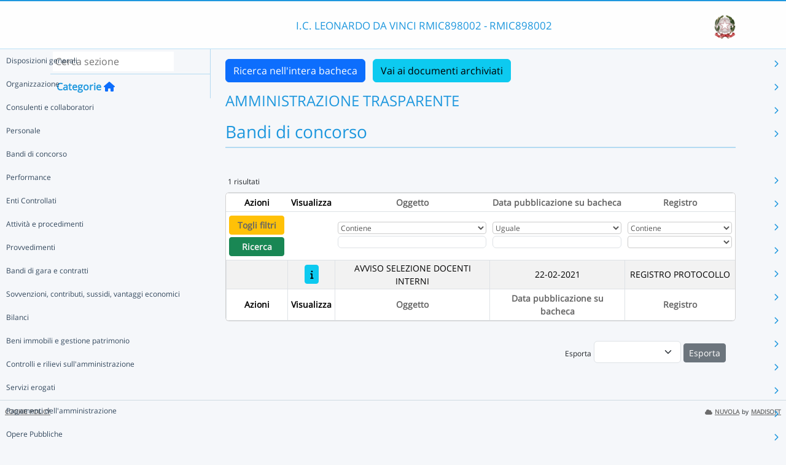

--- FILE ---
content_type: text/html; charset=UTF-8
request_url: https://nuvola.madisoft.it/bacheca-digitale/bacheca/RMIC898002/3/IN_PUBBLICAZIONE/8aae4da6-ea09-4c6c-90f1-09d4a2b2282a/show
body_size: 14701
content:
<!DOCTYPE html>
<html lang="it">
    <head>
        <meta charset="utf-8">
        <meta http-equiv="X-UA-Compatible" content="IE=edge">
                <meta name="robots" content="index,follow" />
                <meta name="viewport" content="width=device-width, initial-scale=1">
        <meta name="msapplication-config" content="/browserconfig.xml"/>
        <title>RMIC898002 </title>
                <link rel="icon" sizes="16x16 24x24 32x32 48x48" href="/favicon.ico?version=v1">
                            
                            <link rel="stylesheet" type="text/css" href="/css/application.min-0f1c74f3.css">                    
        
            <!-- Google tag (gtag.js) -->
    <script type="application/javascript" async src="https://www.googletagmanager.com/gtag/js?id=G-V1H27T03WL"></script>
    <script type="application/javascript">
        window.dataLayer = window.dataLayer || [];
        function gtag(){dataLayer.push(arguments);}
        gtag('js', new Date());

        gtag('config', 'G-V1H27T03WL');
    </script>
    </head>

        
    <body class="layout-fixed aside-collapsed" data-env="prod" >
                                              <div id="area-pubblica">
    <header class="header-wrapper">
      <div class="header-container container">
        <div class="toggle-menu-container d-lg-none mt-md-1">
     <a href="#" class="toggle-menu" data-bs-toggle="tooltip" title="Menu Laterale"
        data-bs-placement="right">
       <em class="fa-solid fa-navicon fa-2x"></em>
     </a>
   </div>
   
<div class="nome-istituto-container">
  <span class="nome-istituto">
      I.C. LEONARDO DA VINCI RMIC898002 - RMIC898002
  </span>
</div>

<div class="logo-miur-container">
      <img class="logoMiur" src="/images/logo-miur-senza-testo.jpg" />
  </div>
      </div>
    </header>
    <div class="container main-section-wrapper">
        <div class="row">
          <aside class="col-md-3">
        <div class="menu-container">
  <div class="search-container p-1">
    <input class="search px-1" placeholder="Cerca sezione" autofocus tabindex="0">
    <div class="search-icon">
      <i class="fa-solid fa-search"></i>
    </div>
  </div>
  <header title="Categorie" class="tooltip--disable">
    <a class="prev">
      <i class="fa-solid fa-arrow-left"></i>
    </a>
    <span class="title">Categorie</span>
    <a class="navigation" title="Torna alla home"
       href="/bacheca-digitale/bacheca/RMIC898002/3/IN_PUBBLICAZIONE/0/show" data-bs-placement="right"><em class="fa-solid fa-home icon-left"></em></a>
  </header>

  <div class="menu-page results-page">
    <ul class="results-list">
    </ul>
  </div>

      
<div id="root" class="menu-page" data-parent-id="">
  <ul class="nav flex-column flex-nowr">
          <li class="nav-item">
        <div class="has-children-icon"><i class="fa-solid fa-angle-down"></i></div>
                  <a class="navigation nav-link" data-page-id="8f30e88a-e5c3-4d6e-aa79-c0fe88a40c8c" data-selector="true" title="Disposizioni generali"
           href="/bacheca-digitale/bacheca/RMIC898002/3/IN_PUBBLICAZIONE/8f30e88a-e5c3-4d6e-aa79-c0fe88a40c8c/show">
          Disposizioni generali
        </a>
                  <a class="next nav-link" data-parent-id="root" data-page-id="8f30e88a-e5c3-4d6e-aa79-c0fe88a40c8c">
            <i class="fa-solid fa-chevron-right"></i>
          </a>
              </li>
          <li class="nav-item">
        <div class="has-children-icon"><i class="fa-solid fa-angle-down"></i></div>
                  <a class="navigation nav-link" data-page-id="82ed5c04-c7dc-4a34-ba9b-57862db0048f" data-selector="true" title="Organizzazione"
           href="/bacheca-digitale/bacheca/RMIC898002/3/IN_PUBBLICAZIONE/82ed5c04-c7dc-4a34-ba9b-57862db0048f/show">
          Organizzazione
        </a>
                  <a class="next nav-link" data-parent-id="root" data-page-id="82ed5c04-c7dc-4a34-ba9b-57862db0048f">
            <i class="fa-solid fa-chevron-right"></i>
          </a>
              </li>
          <li class="nav-item">
        <div class="has-children-icon"><i class="fa-solid fa-angle-down"></i></div>
                  <a class="navigation nav-link" data-page-id="0a6fab69-e5d4-4fb9-ac1f-f9e59400c2fa" data-selector="true" title="Consulenti e collaboratori"
           href="/bacheca-digitale/bacheca/RMIC898002/3/IN_PUBBLICAZIONE/0a6fab69-e5d4-4fb9-ac1f-f9e59400c2fa/show">
          Consulenti e collaboratori
        </a>
                  <a class="next nav-link" data-parent-id="root" data-page-id="0a6fab69-e5d4-4fb9-ac1f-f9e59400c2fa">
            <i class="fa-solid fa-chevron-right"></i>
          </a>
              </li>
          <li class="nav-item">
        <div class="has-children-icon"><i class="fa-solid fa-angle-down"></i></div>
                  <a class="navigation nav-link" data-page-id="7d2cce08-067a-48b2-8189-e9aab1f67454" data-selector="true" title="Personale"
           href="/bacheca-digitale/bacheca/RMIC898002/3/IN_PUBBLICAZIONE/7d2cce08-067a-48b2-8189-e9aab1f67454/show">
          Personale
        </a>
                  <a class="next nav-link" data-parent-id="root" data-page-id="7d2cce08-067a-48b2-8189-e9aab1f67454">
            <i class="fa-solid fa-chevron-right"></i>
          </a>
              </li>
          <li class="nav-item">
        <div class="has-children-icon"><i class="fa-solid fa-angle-down"></i></div>
                  <a class="navigation nav-link" data-page-id="8aae4da6-ea09-4c6c-90f1-09d4a2b2282a" data-selector="true" title="Bandi di concorso"
           href="/bacheca-digitale/bacheca/RMIC898002/3/IN_PUBBLICAZIONE/8aae4da6-ea09-4c6c-90f1-09d4a2b2282a/show">
          Bandi di concorso
        </a>
              </li>
          <li class="nav-item">
        <div class="has-children-icon"><i class="fa-solid fa-angle-down"></i></div>
                  <a class="navigation nav-link" data-page-id="de2163ca-7563-4ed4-85c2-aa21eddb6766" data-selector="true" title="Performance"
           href="/bacheca-digitale/bacheca/RMIC898002/3/IN_PUBBLICAZIONE/de2163ca-7563-4ed4-85c2-aa21eddb6766/show">
          Performance
        </a>
                  <a class="next nav-link" data-parent-id="root" data-page-id="de2163ca-7563-4ed4-85c2-aa21eddb6766">
            <i class="fa-solid fa-chevron-right"></i>
          </a>
              </li>
          <li class="nav-item">
        <div class="has-children-icon"><i class="fa-solid fa-angle-down"></i></div>
                  <a class="navigation nav-link" data-page-id="c5eb421d-da77-41bc-bedc-8ba060c7426f" data-selector="true" title="Enti Controllati"
           href="/bacheca-digitale/bacheca/RMIC898002/3/IN_PUBBLICAZIONE/c5eb421d-da77-41bc-bedc-8ba060c7426f/show">
          Enti Controllati
        </a>
                  <a class="next nav-link" data-parent-id="root" data-page-id="c5eb421d-da77-41bc-bedc-8ba060c7426f">
            <i class="fa-solid fa-chevron-right"></i>
          </a>
              </li>
          <li class="nav-item">
        <div class="has-children-icon"><i class="fa-solid fa-angle-down"></i></div>
                  <a class="navigation nav-link" data-page-id="fed0d78b-bbd2-4349-b05d-2d8373a33954" data-selector="true" title="Attività e procedimenti"
           href="/bacheca-digitale/bacheca/RMIC898002/3/IN_PUBBLICAZIONE/fed0d78b-bbd2-4349-b05d-2d8373a33954/show">
          Attività e procedimenti
        </a>
                  <a class="next nav-link" data-parent-id="root" data-page-id="fed0d78b-bbd2-4349-b05d-2d8373a33954">
            <i class="fa-solid fa-chevron-right"></i>
          </a>
              </li>
          <li class="nav-item">
        <div class="has-children-icon"><i class="fa-solid fa-angle-down"></i></div>
                  <a class="navigation nav-link" data-page-id="6a86319c-f9bc-4269-9a69-873ffd1cde60" data-selector="true" title="Provvedimenti"
           href="/bacheca-digitale/bacheca/RMIC898002/3/IN_PUBBLICAZIONE/6a86319c-f9bc-4269-9a69-873ffd1cde60/show">
          Provvedimenti
        </a>
                  <a class="next nav-link" data-parent-id="root" data-page-id="6a86319c-f9bc-4269-9a69-873ffd1cde60">
            <i class="fa-solid fa-chevron-right"></i>
          </a>
              </li>
          <li class="nav-item">
        <div class="has-children-icon"><i class="fa-solid fa-angle-down"></i></div>
                  <a class="navigation nav-link" data-page-id="b0dcf2a9-b47e-4dd5-a497-820282e22b30" data-selector="true" title="Bandi di gara e contratti"
           href="/bacheca-digitale/bacheca/RMIC898002/3/IN_PUBBLICAZIONE/b0dcf2a9-b47e-4dd5-a497-820282e22b30/show">
          Bandi di gara e contratti
        </a>
                  <a class="next nav-link" data-parent-id="root" data-page-id="b0dcf2a9-b47e-4dd5-a497-820282e22b30">
            <i class="fa-solid fa-chevron-right"></i>
          </a>
              </li>
          <li class="nav-item">
        <div class="has-children-icon"><i class="fa-solid fa-angle-down"></i></div>
                  <a class="navigation nav-link" data-page-id="bc0346b9-acb9-4263-be30-6ae7f64c8598" data-selector="true" title="Sovvenzioni, contributi, sussidi, vantaggi economici"
           href="/bacheca-digitale/bacheca/RMIC898002/3/IN_PUBBLICAZIONE/bc0346b9-acb9-4263-be30-6ae7f64c8598/show">
          Sovvenzioni, contributi, sussidi, vantaggi economici
        </a>
                  <a class="next nav-link" data-parent-id="root" data-page-id="bc0346b9-acb9-4263-be30-6ae7f64c8598">
            <i class="fa-solid fa-chevron-right"></i>
          </a>
              </li>
          <li class="nav-item">
        <div class="has-children-icon"><i class="fa-solid fa-angle-down"></i></div>
                  <a class="navigation nav-link" data-page-id="87bbf0f2-8eac-4bfb-8125-cc41332bc41c" data-selector="true" title="Bilanci"
           href="/bacheca-digitale/bacheca/RMIC898002/3/IN_PUBBLICAZIONE/87bbf0f2-8eac-4bfb-8125-cc41332bc41c/show">
          Bilanci
        </a>
                  <a class="next nav-link" data-parent-id="root" data-page-id="87bbf0f2-8eac-4bfb-8125-cc41332bc41c">
            <i class="fa-solid fa-chevron-right"></i>
          </a>
              </li>
          <li class="nav-item">
        <div class="has-children-icon"><i class="fa-solid fa-angle-down"></i></div>
                  <a class="navigation nav-link" data-page-id="fa3b02ac-bf1b-45ac-9a9d-a0984b38cba5" data-selector="true" title="Beni immobili e gestione patrimonio"
           href="/bacheca-digitale/bacheca/RMIC898002/3/IN_PUBBLICAZIONE/fa3b02ac-bf1b-45ac-9a9d-a0984b38cba5/show">
          Beni immobili e gestione patrimonio
        </a>
                  <a class="next nav-link" data-parent-id="root" data-page-id="fa3b02ac-bf1b-45ac-9a9d-a0984b38cba5">
            <i class="fa-solid fa-chevron-right"></i>
          </a>
              </li>
          <li class="nav-item">
        <div class="has-children-icon"><i class="fa-solid fa-angle-down"></i></div>
                  <a class="navigation nav-link" data-page-id="653c5a6b-8afc-44b9-988f-28ecc23311a4" data-selector="true" title="Controlli e rilievi sull&#039;amministrazione"
           href="/bacheca-digitale/bacheca/RMIC898002/3/IN_PUBBLICAZIONE/653c5a6b-8afc-44b9-988f-28ecc23311a4/show">
          Controlli e rilievi sull&#039;amministrazione
        </a>
                  <a class="next nav-link" data-parent-id="root" data-page-id="653c5a6b-8afc-44b9-988f-28ecc23311a4">
            <i class="fa-solid fa-chevron-right"></i>
          </a>
              </li>
          <li class="nav-item">
        <div class="has-children-icon"><i class="fa-solid fa-angle-down"></i></div>
                  <a class="navigation nav-link" data-page-id="524855bb-984f-41a5-aa3f-8f45540a5059" data-selector="true" title="Servizi erogati"
           href="/bacheca-digitale/bacheca/RMIC898002/3/IN_PUBBLICAZIONE/524855bb-984f-41a5-aa3f-8f45540a5059/show">
          Servizi erogati
        </a>
                  <a class="next nav-link" data-parent-id="root" data-page-id="524855bb-984f-41a5-aa3f-8f45540a5059">
            <i class="fa-solid fa-chevron-right"></i>
          </a>
              </li>
          <li class="nav-item">
        <div class="has-children-icon"><i class="fa-solid fa-angle-down"></i></div>
                  <a class="navigation nav-link" data-page-id="9014a4d3-bc48-4bed-8760-540cb3322d01" data-selector="true" title="Pagamenti dell&#039;amministrazione"
           href="/bacheca-digitale/bacheca/RMIC898002/3/IN_PUBBLICAZIONE/9014a4d3-bc48-4bed-8760-540cb3322d01/show">
          Pagamenti dell&#039;amministrazione
        </a>
                  <a class="next nav-link" data-parent-id="root" data-page-id="9014a4d3-bc48-4bed-8760-540cb3322d01">
            <i class="fa-solid fa-chevron-right"></i>
          </a>
              </li>
          <li class="nav-item">
        <div class="has-children-icon"><i class="fa-solid fa-angle-down"></i></div>
                  <a class="navigation nav-link" data-page-id="c4d9cd3a-4baf-48a7-a27e-5fbe8c66316b" data-selector="true" title="Opere Pubbliche"
           href="/bacheca-digitale/bacheca/RMIC898002/3/IN_PUBBLICAZIONE/c4d9cd3a-4baf-48a7-a27e-5fbe8c66316b/show">
          Opere Pubbliche
        </a>
                  <a class="next nav-link" data-parent-id="root" data-page-id="c4d9cd3a-4baf-48a7-a27e-5fbe8c66316b">
            <i class="fa-solid fa-chevron-right"></i>
          </a>
              </li>
          <li class="nav-item">
        <div class="has-children-icon"><i class="fa-solid fa-angle-down"></i></div>
                  <a class="navigation nav-link" data-page-id="9a75668d-e559-4d77-baea-3432871f3991" data-selector="true" title="Pianificazione e governo del territorio"
           href="/bacheca-digitale/bacheca/RMIC898002/3/IN_PUBBLICAZIONE/9a75668d-e559-4d77-baea-3432871f3991/show">
          Pianificazione e governo del territorio
        </a>
              </li>
          <li class="nav-item">
        <div class="has-children-icon"><i class="fa-solid fa-angle-down"></i></div>
                  <a class="navigation nav-link" data-page-id="e122972b-1631-4c21-ae40-34bf61039e37" data-selector="true" title="Informazioni ambientali"
           href="/bacheca-digitale/bacheca/RMIC898002/3/IN_PUBBLICAZIONE/e122972b-1631-4c21-ae40-34bf61039e37/show">
          Informazioni ambientali
        </a>
              </li>
          <li class="nav-item">
        <div class="has-children-icon"><i class="fa-solid fa-angle-down"></i></div>
                  <a class="navigation nav-link" data-page-id="35651b55-5d59-4dc5-9244-0b7527372e5b" data-selector="true" title="Interventi straordinari e di emergenza"
           href="/bacheca-digitale/bacheca/RMIC898002/3/IN_PUBBLICAZIONE/35651b55-5d59-4dc5-9244-0b7527372e5b/show">
          Interventi straordinari e di emergenza
        </a>
              </li>
          <li class="nav-item">
        <div class="has-children-icon"><i class="fa-solid fa-angle-down"></i></div>
                  <a class="navigation nav-link" data-page-id="8a3a3c1c-9c55-4e27-bf95-837941f01e03" data-selector="true" title="Altri contenuti"
           href="/bacheca-digitale/bacheca/RMIC898002/3/IN_PUBBLICAZIONE/8a3a3c1c-9c55-4e27-bf95-837941f01e03/show">
          Altri contenuti
        </a>
                  <a class="next nav-link" data-parent-id="root" data-page-id="8a3a3c1c-9c55-4e27-bf95-837941f01e03">
            <i class="fa-solid fa-chevron-right"></i>
          </a>
              </li>
      </ul>
</div>

      
<div id="8f30e88a-e5c3-4d6e-aa79-c0fe88a40c8c" class="menu-page" data-parent-id="root">
  <ul >
          <li class="nav-item">
        <div class="has-children-icon"><i class="fa-solid fa-angle-down"></i></div>
                  <a class="navigation nav-link" data-page-id="a2456326-665e-412e-8061-8a6459644562" data-selector="true" title="Piano triennale per la prevenzione della corruzione e della trasparenza"
           href="/bacheca-digitale/bacheca/RMIC898002/3/IN_PUBBLICAZIONE/a2456326-665e-412e-8061-8a6459644562/show">
          Piano triennale per la prevenzione della corruzione e della trasparenza
        </a>
              </li>
          <li class="nav-item">
        <div class="has-children-icon"><i class="fa-solid fa-angle-down"></i></div>
                  <a class="navigation nav-link" data-page-id="01d347a8-ff85-44c5-a7b3-1746fd2bd847" data-selector="true" title="Atti generali"
           href="/bacheca-digitale/bacheca/RMIC898002/3/IN_PUBBLICAZIONE/01d347a8-ff85-44c5-a7b3-1746fd2bd847/show">
          Atti generali
        </a>
                  <a class="next nav-link" data-parent-id="8f30e88a-e5c3-4d6e-aa79-c0fe88a40c8c" data-page-id="01d347a8-ff85-44c5-a7b3-1746fd2bd847">
            <i class="fa-solid fa-chevron-right"></i>
          </a>
              </li>
          <li class="nav-item">
        <div class="has-children-icon"><i class="fa-solid fa-angle-down"></i></div>
                  <a class="navigation nav-link" data-page-id="f4ab8e2f-bf64-49e2-8927-fb711a738e0a" data-selector="true" title="Oneri informativi per cittadini e imprese"
           href="/bacheca-digitale/bacheca/RMIC898002/3/IN_PUBBLICAZIONE/f4ab8e2f-bf64-49e2-8927-fb711a738e0a/show">
          Oneri informativi per cittadini e imprese
        </a>
              </li>
      </ul>
</div>

      
<div id="a2456326-665e-412e-8061-8a6459644562" class="menu-page" data-parent-id="8f30e88a-e5c3-4d6e-aa79-c0fe88a40c8c">
  <ul >
      </ul>
</div>

      
<div id="01d347a8-ff85-44c5-a7b3-1746fd2bd847" class="menu-page" data-parent-id="8f30e88a-e5c3-4d6e-aa79-c0fe88a40c8c">
  <ul >
          <li class="nav-item">
        <div class="has-children-icon"><i class="fa-solid fa-angle-down"></i></div>
                  <a class="navigation nav-link" data-page-id="8d66012d-41a2-4cce-b9b0-f5e96b0b31a8" data-selector="true" title="Riferimenti normativi su organizzazione e attività"
           href="/bacheca-digitale/bacheca/RMIC898002/3/IN_PUBBLICAZIONE/8d66012d-41a2-4cce-b9b0-f5e96b0b31a8/show">
          Riferimenti normativi su organizzazione e attività
        </a>
              </li>
          <li class="nav-item">
        <div class="has-children-icon"><i class="fa-solid fa-angle-down"></i></div>
                  <a class="navigation nav-link" data-page-id="469a53b4-38cf-4e44-ad50-43ea18da2458" data-selector="true" title="Atti amministrativi generali"
           href="/bacheca-digitale/bacheca/RMIC898002/3/IN_PUBBLICAZIONE/469a53b4-38cf-4e44-ad50-43ea18da2458/show">
          Atti amministrativi generali
        </a>
              </li>
          <li class="nav-item">
        <div class="has-children-icon"><i class="fa-solid fa-angle-down"></i></div>
                  <a class="navigation nav-link" data-page-id="abb2dbc0-557c-40a1-b91c-9ffc907e10e1" data-selector="true" title="Documenti di programmazione strategico-gestionale"
           href="/bacheca-digitale/bacheca/RMIC898002/3/IN_PUBBLICAZIONE/abb2dbc0-557c-40a1-b91c-9ffc907e10e1/show">
          Documenti di programmazione strategico-gestionale
        </a>
              </li>
          <li class="nav-item">
        <div class="has-children-icon"><i class="fa-solid fa-angle-down"></i></div>
                  <a class="navigation nav-link" data-page-id="0e751072-925a-4c0c-aef9-17be8921a19a" data-selector="true" title="Codice disciplinare e di condotta"
           href="/bacheca-digitale/bacheca/RMIC898002/3/IN_PUBBLICAZIONE/0e751072-925a-4c0c-aef9-17be8921a19a/show">
          Codice disciplinare e di condotta
        </a>
              </li>
      </ul>
</div>

      
<div id="8d66012d-41a2-4cce-b9b0-f5e96b0b31a8" class="menu-page" data-parent-id="01d347a8-ff85-44c5-a7b3-1746fd2bd847">
  <ul >
      </ul>
</div>

      
<div id="469a53b4-38cf-4e44-ad50-43ea18da2458" class="menu-page" data-parent-id="01d347a8-ff85-44c5-a7b3-1746fd2bd847">
  <ul >
      </ul>
</div>

      
<div id="abb2dbc0-557c-40a1-b91c-9ffc907e10e1" class="menu-page" data-parent-id="01d347a8-ff85-44c5-a7b3-1746fd2bd847">
  <ul >
      </ul>
</div>

      
<div id="0e751072-925a-4c0c-aef9-17be8921a19a" class="menu-page" data-parent-id="01d347a8-ff85-44c5-a7b3-1746fd2bd847">
  <ul >
      </ul>
</div>

      
<div id="f4ab8e2f-bf64-49e2-8927-fb711a738e0a" class="menu-page" data-parent-id="8f30e88a-e5c3-4d6e-aa79-c0fe88a40c8c">
  <ul >
      </ul>
</div>

      
<div id="82ed5c04-c7dc-4a34-ba9b-57862db0048f" class="menu-page" data-parent-id="root">
  <ul >
          <li class="nav-item">
        <div class="has-children-icon"><i class="fa-solid fa-angle-down"></i></div>
                  <a class="navigation nav-link" data-page-id="9eab2713-a184-4727-9363-1d2c02eace1f" data-selector="true" title="Titolari di incarichi politici, di amministrazione, di direzione o di governo"
           href="/bacheca-digitale/bacheca/RMIC898002/3/IN_PUBBLICAZIONE/9eab2713-a184-4727-9363-1d2c02eace1f/show">
          Titolari di incarichi politici, di amministrazione, di direzione o di governo
        </a>
              </li>
          <li class="nav-item">
        <div class="has-children-icon"><i class="fa-solid fa-angle-down"></i></div>
                  <a class="navigation nav-link" data-page-id="238b7663-4ce5-42ce-aca5-3dbb0e172063" data-selector="true" title="Sanzioni per mancata comunicazione dei dati"
           href="/bacheca-digitale/bacheca/RMIC898002/3/IN_PUBBLICAZIONE/238b7663-4ce5-42ce-aca5-3dbb0e172063/show">
          Sanzioni per mancata comunicazione dei dati
        </a>
              </li>
          <li class="nav-item">
        <div class="has-children-icon"><i class="fa-solid fa-angle-down"></i></div>
                  <a class="navigation nav-link" data-page-id="b022a76d-3bca-4f51-bff3-c0984154787a" data-selector="true" title="Rendiconti gruppi consiliari regionali/provinciali"
           href="/bacheca-digitale/bacheca/RMIC898002/3/IN_PUBBLICAZIONE/b022a76d-3bca-4f51-bff3-c0984154787a/show">
          Rendiconti gruppi consiliari regionali/provinciali
        </a>
              </li>
          <li class="nav-item">
        <div class="has-children-icon"><i class="fa-solid fa-angle-down"></i></div>
                  <a class="navigation nav-link" data-page-id="a3de3f44-9a59-49eb-ba29-52b95a5e26e6" data-selector="true" title="Articolazione degli uffici"
           href="/bacheca-digitale/bacheca/RMIC898002/3/IN_PUBBLICAZIONE/a3de3f44-9a59-49eb-ba29-52b95a5e26e6/show">
          Articolazione degli uffici
        </a>
              </li>
          <li class="nav-item">
        <div class="has-children-icon"><i class="fa-solid fa-angle-down"></i></div>
                  <a class="navigation nav-link" data-page-id="2e74f366-6936-4440-8d1a-9004198643e5" data-selector="true" title="Telefono e posta elettronica"
           href="/bacheca-digitale/bacheca/RMIC898002/3/IN_PUBBLICAZIONE/2e74f366-6936-4440-8d1a-9004198643e5/show">
          Telefono e posta elettronica
        </a>
              </li>
      </ul>
</div>

      
<div id="9eab2713-a184-4727-9363-1d2c02eace1f" class="menu-page" data-parent-id="82ed5c04-c7dc-4a34-ba9b-57862db0048f">
  <ul >
      </ul>
</div>

      
<div id="238b7663-4ce5-42ce-aca5-3dbb0e172063" class="menu-page" data-parent-id="82ed5c04-c7dc-4a34-ba9b-57862db0048f">
  <ul >
      </ul>
</div>

      
<div id="b022a76d-3bca-4f51-bff3-c0984154787a" class="menu-page" data-parent-id="82ed5c04-c7dc-4a34-ba9b-57862db0048f">
  <ul >
      </ul>
</div>

      
<div id="a3de3f44-9a59-49eb-ba29-52b95a5e26e6" class="menu-page" data-parent-id="82ed5c04-c7dc-4a34-ba9b-57862db0048f">
  <ul >
      </ul>
</div>

      
<div id="2e74f366-6936-4440-8d1a-9004198643e5" class="menu-page" data-parent-id="82ed5c04-c7dc-4a34-ba9b-57862db0048f">
  <ul >
      </ul>
</div>

      
<div id="0a6fab69-e5d4-4fb9-ac1f-f9e59400c2fa" class="menu-page" data-parent-id="root">
  <ul >
          <li class="nav-item">
        <div class="has-children-icon"><i class="fa-solid fa-angle-down"></i></div>
                  <a class="navigation nav-link" data-page-id="6aae76fa-c8b9-4e8a-8a05-6f7ea7579667" data-selector="true" title="Titolari di incarichi di collaborazione o consulenza"
           href="/bacheca-digitale/bacheca/RMIC898002/3/IN_PUBBLICAZIONE/6aae76fa-c8b9-4e8a-8a05-6f7ea7579667/show">
          Titolari di incarichi di collaborazione o consulenza
        </a>
              </li>
      </ul>
</div>

      
<div id="6aae76fa-c8b9-4e8a-8a05-6f7ea7579667" class="menu-page" data-parent-id="0a6fab69-e5d4-4fb9-ac1f-f9e59400c2fa">
  <ul >
      </ul>
</div>

      
<div id="7d2cce08-067a-48b2-8189-e9aab1f67454" class="menu-page" data-parent-id="root">
  <ul >
          <li class="nav-item">
        <div class="has-children-icon"><i class="fa-solid fa-angle-down"></i></div>
                  <a class="navigation nav-link" data-page-id="c363eba0-6cd0-4997-a05c-3ede649cf89d" data-selector="true" title="Titolari di incarichi dirigenziali amministrativi di vertice"
           href="/bacheca-digitale/bacheca/RMIC898002/3/IN_PUBBLICAZIONE/c363eba0-6cd0-4997-a05c-3ede649cf89d/show">
          Titolari di incarichi dirigenziali amministrativi di vertice
        </a>
              </li>
          <li class="nav-item">
        <div class="has-children-icon"><i class="fa-solid fa-angle-down"></i></div>
                  <a class="navigation nav-link" data-page-id="79f00a39-bd84-418a-80c4-1420055ad5ad" data-selector="true" title="Titolari di incarichi dirigenziali (dirigenti non generali)"
           href="/bacheca-digitale/bacheca/RMIC898002/3/IN_PUBBLICAZIONE/79f00a39-bd84-418a-80c4-1420055ad5ad/show">
          Titolari di incarichi dirigenziali (dirigenti non generali)
        </a>
              </li>
          <li class="nav-item">
        <div class="has-children-icon"><i class="fa-solid fa-angle-down"></i></div>
                  <a class="navigation nav-link" data-page-id="a3cffd5e-2fb0-418d-86e7-fb192ea0a893" data-selector="true" title="Dirigenti cessati"
           href="/bacheca-digitale/bacheca/RMIC898002/3/IN_PUBBLICAZIONE/a3cffd5e-2fb0-418d-86e7-fb192ea0a893/show">
          Dirigenti cessati
        </a>
              </li>
          <li class="nav-item">
        <div class="has-children-icon"><i class="fa-solid fa-angle-down"></i></div>
                  <a class="navigation nav-link" data-page-id="adeef6b0-46c8-4b1e-acc2-ea9413351796" data-selector="true" title="Sanzioni per mancata comunicazione dei dati"
           href="/bacheca-digitale/bacheca/RMIC898002/3/IN_PUBBLICAZIONE/adeef6b0-46c8-4b1e-acc2-ea9413351796/show">
          Sanzioni per mancata comunicazione dei dati
        </a>
              </li>
          <li class="nav-item">
        <div class="has-children-icon"><i class="fa-solid fa-angle-down"></i></div>
                  <a class="navigation nav-link" data-page-id="ec2e3e1f-2eb9-47b4-921a-ebfbfb0cff29" data-selector="true" title="Posizioni organizzative"
           href="/bacheca-digitale/bacheca/RMIC898002/3/IN_PUBBLICAZIONE/ec2e3e1f-2eb9-47b4-921a-ebfbfb0cff29/show">
          Posizioni organizzative
        </a>
              </li>
          <li class="nav-item">
        <div class="has-children-icon"><i class="fa-solid fa-angle-down"></i></div>
                  <a class="navigation nav-link" data-page-id="e8efc1bf-fafe-45a6-a93d-f47140260b95" data-selector="true" title="Dotazione organica"
           href="/bacheca-digitale/bacheca/RMIC898002/3/IN_PUBBLICAZIONE/e8efc1bf-fafe-45a6-a93d-f47140260b95/show">
          Dotazione organica
        </a>
              </li>
          <li class="nav-item">
        <div class="has-children-icon"><i class="fa-solid fa-angle-down"></i></div>
                  <a class="navigation nav-link" data-page-id="ffa4e9e8-8155-4a5f-bf2a-786bd53282b8" data-selector="true" title="Personale non a tempo indeterminato"
           href="/bacheca-digitale/bacheca/RMIC898002/3/IN_PUBBLICAZIONE/ffa4e9e8-8155-4a5f-bf2a-786bd53282b8/show">
          Personale non a tempo indeterminato
        </a>
                  <a class="next nav-link" data-parent-id="7d2cce08-067a-48b2-8189-e9aab1f67454" data-page-id="ffa4e9e8-8155-4a5f-bf2a-786bd53282b8">
            <i class="fa-solid fa-chevron-right"></i>
          </a>
              </li>
          <li class="nav-item">
        <div class="has-children-icon"><i class="fa-solid fa-angle-down"></i></div>
                  <a class="navigation nav-link" data-page-id="756aa766-d71a-4bd0-baeb-839c1a03abe6" data-selector="true" title="Tassi di assenza"
           href="/bacheca-digitale/bacheca/RMIC898002/3/IN_PUBBLICAZIONE/756aa766-d71a-4bd0-baeb-839c1a03abe6/show">
          Tassi di assenza
        </a>
              </li>
          <li class="nav-item">
        <div class="has-children-icon"><i class="fa-solid fa-angle-down"></i></div>
                  <a class="navigation nav-link" data-page-id="b2e6b1f7-de63-4cd1-86f4-c26371c3859d" data-selector="true" title="Incarichi conferiti e autorizzati ai dipendenti (dirigenti e non dirigenti)"
           href="/bacheca-digitale/bacheca/RMIC898002/3/IN_PUBBLICAZIONE/b2e6b1f7-de63-4cd1-86f4-c26371c3859d/show">
          Incarichi conferiti e autorizzati ai dipendenti (dirigenti e non dirigenti)
        </a>
              </li>
          <li class="nav-item">
        <div class="has-children-icon"><i class="fa-solid fa-angle-down"></i></div>
                  <a class="navigation nav-link" data-page-id="0a53f7e2-d08e-4472-821b-3a77b1b6ed01" data-selector="true" title="Contrattazione collettiva"
           href="/bacheca-digitale/bacheca/RMIC898002/3/IN_PUBBLICAZIONE/0a53f7e2-d08e-4472-821b-3a77b1b6ed01/show">
          Contrattazione collettiva
        </a>
              </li>
          <li class="nav-item">
        <div class="has-children-icon"><i class="fa-solid fa-angle-down"></i></div>
                  <a class="navigation nav-link" data-page-id="714215de-2951-41ca-ac53-c2515a8ae802" data-selector="true" title="Contrattazione integrativa"
           href="/bacheca-digitale/bacheca/RMIC898002/3/IN_PUBBLICAZIONE/714215de-2951-41ca-ac53-c2515a8ae802/show">
          Contrattazione integrativa
        </a>
                  <a class="next nav-link" data-parent-id="7d2cce08-067a-48b2-8189-e9aab1f67454" data-page-id="714215de-2951-41ca-ac53-c2515a8ae802">
            <i class="fa-solid fa-chevron-right"></i>
          </a>
              </li>
          <li class="nav-item">
        <div class="has-children-icon"><i class="fa-solid fa-angle-down"></i></div>
                  <a class="navigation nav-link" data-page-id="5389d81d-3a18-453b-b1dc-484e13cf01df" data-selector="true" title="OIV"
           href="/bacheca-digitale/bacheca/RMIC898002/3/IN_PUBBLICAZIONE/5389d81d-3a18-453b-b1dc-484e13cf01df/show">
          OIV
        </a>
              </li>
      </ul>
</div>

      
<div id="c363eba0-6cd0-4997-a05c-3ede649cf89d" class="menu-page" data-parent-id="7d2cce08-067a-48b2-8189-e9aab1f67454">
  <ul >
      </ul>
</div>

      
<div id="79f00a39-bd84-418a-80c4-1420055ad5ad" class="menu-page" data-parent-id="7d2cce08-067a-48b2-8189-e9aab1f67454">
  <ul >
      </ul>
</div>

      
<div id="a3cffd5e-2fb0-418d-86e7-fb192ea0a893" class="menu-page" data-parent-id="7d2cce08-067a-48b2-8189-e9aab1f67454">
  <ul >
      </ul>
</div>

      
<div id="adeef6b0-46c8-4b1e-acc2-ea9413351796" class="menu-page" data-parent-id="7d2cce08-067a-48b2-8189-e9aab1f67454">
  <ul >
      </ul>
</div>

      
<div id="ec2e3e1f-2eb9-47b4-921a-ebfbfb0cff29" class="menu-page" data-parent-id="7d2cce08-067a-48b2-8189-e9aab1f67454">
  <ul >
      </ul>
</div>

      
<div id="e8efc1bf-fafe-45a6-a93d-f47140260b95" class="menu-page" data-parent-id="7d2cce08-067a-48b2-8189-e9aab1f67454">
  <ul >
      </ul>
</div>

      
<div id="ffa4e9e8-8155-4a5f-bf2a-786bd53282b8" class="menu-page" data-parent-id="7d2cce08-067a-48b2-8189-e9aab1f67454">
  <ul >
          <li class="nav-item">
        <div class="has-children-icon"><i class="fa-solid fa-angle-down"></i></div>
                  <a class="navigation nav-link" data-page-id="da171615-db07-400b-bef3-5ebbce8421cb" data-selector="true" title="Elenco personale non a tempo indeterminato"
           href="/bacheca-digitale/bacheca/RMIC898002/3/IN_PUBBLICAZIONE/da171615-db07-400b-bef3-5ebbce8421cb/show">
          Elenco personale non a tempo indeterminato
        </a>
              </li>
          <li class="nav-item">
        <div class="has-children-icon"><i class="fa-solid fa-angle-down"></i></div>
                  <a class="navigation nav-link" data-page-id="0464c570-e4af-4fc7-a107-745666041089" data-selector="true" title="Costo del personale non a tempo indeterminato"
           href="/bacheca-digitale/bacheca/RMIC898002/3/IN_PUBBLICAZIONE/0464c570-e4af-4fc7-a107-745666041089/show">
          Costo del personale non a tempo indeterminato
        </a>
              </li>
      </ul>
</div>

      
<div id="da171615-db07-400b-bef3-5ebbce8421cb" class="menu-page" data-parent-id="ffa4e9e8-8155-4a5f-bf2a-786bd53282b8">
  <ul >
      </ul>
</div>

      
<div id="a6dc8b5f-7981-455f-94fd-ad20f513a35f" class="menu-page" data-parent-id="ffa4e9e8-8155-4a5f-bf2a-786bd53282b8">
  <ul >
      </ul>
</div>

      
<div id="0464c570-e4af-4fc7-a107-745666041089" class="menu-page" data-parent-id="ffa4e9e8-8155-4a5f-bf2a-786bd53282b8">
  <ul >
      </ul>
</div>

      
<div id="756aa766-d71a-4bd0-baeb-839c1a03abe6" class="menu-page" data-parent-id="7d2cce08-067a-48b2-8189-e9aab1f67454">
  <ul >
      </ul>
</div>

      
<div id="b2e6b1f7-de63-4cd1-86f4-c26371c3859d" class="menu-page" data-parent-id="7d2cce08-067a-48b2-8189-e9aab1f67454">
  <ul >
      </ul>
</div>

      
<div id="0a53f7e2-d08e-4472-821b-3a77b1b6ed01" class="menu-page" data-parent-id="7d2cce08-067a-48b2-8189-e9aab1f67454">
  <ul >
      </ul>
</div>

      
<div id="714215de-2951-41ca-ac53-c2515a8ae802" class="menu-page" data-parent-id="7d2cce08-067a-48b2-8189-e9aab1f67454">
  <ul >
          <li class="nav-item">
        <div class="has-children-icon"><i class="fa-solid fa-angle-down"></i></div>
                  <a class="navigation nav-link" data-page-id="57be6ba4-f231-41c9-9b31-7e7a8dd138a4" data-selector="true" title="Contratti integrativi"
           href="/bacheca-digitale/bacheca/RMIC898002/3/IN_PUBBLICAZIONE/57be6ba4-f231-41c9-9b31-7e7a8dd138a4/show">
          Contratti integrativi
        </a>
              </li>
          <li class="nav-item">
        <div class="has-children-icon"><i class="fa-solid fa-angle-down"></i></div>
                  <a class="navigation nav-link" data-page-id="c5c0c70a-2939-4a7d-a680-37fef20d2c59" data-selector="true" title="Costi contratti integrativi"
           href="/bacheca-digitale/bacheca/RMIC898002/3/IN_PUBBLICAZIONE/c5c0c70a-2939-4a7d-a680-37fef20d2c59/show">
          Costi contratti integrativi
        </a>
              </li>
      </ul>
</div>

      
<div id="57be6ba4-f231-41c9-9b31-7e7a8dd138a4" class="menu-page" data-parent-id="714215de-2951-41ca-ac53-c2515a8ae802">
  <ul >
      </ul>
</div>

      
<div id="c5c0c70a-2939-4a7d-a680-37fef20d2c59" class="menu-page" data-parent-id="714215de-2951-41ca-ac53-c2515a8ae802">
  <ul >
      </ul>
</div>

      
<div id="5389d81d-3a18-453b-b1dc-484e13cf01df" class="menu-page" data-parent-id="7d2cce08-067a-48b2-8189-e9aab1f67454">
  <ul >
      </ul>
</div>

      
<div id="8aae4da6-ea09-4c6c-90f1-09d4a2b2282a" class="menu-page" data-parent-id="root">
  <ul >
      </ul>
</div>

      
<div id="de2163ca-7563-4ed4-85c2-aa21eddb6766" class="menu-page" data-parent-id="root">
  <ul >
          <li class="nav-item">
        <div class="has-children-icon"><i class="fa-solid fa-angle-down"></i></div>
                  <a class="navigation nav-link" data-page-id="f370e12a-03ea-41b8-b977-07ba349a6d73" data-selector="true" title="Sistema di misurazione e valutazione della Performance"
           href="/bacheca-digitale/bacheca/RMIC898002/3/IN_PUBBLICAZIONE/f370e12a-03ea-41b8-b977-07ba349a6d73/show">
          Sistema di misurazione e valutazione della Performance
        </a>
              </li>
          <li class="nav-item">
        <div class="has-children-icon"><i class="fa-solid fa-angle-down"></i></div>
                  <a class="navigation nav-link" data-page-id="25f77657-a59b-4fa2-95a5-263a6c4508c2" data-selector="true" title="Piano della Performance"
           href="/bacheca-digitale/bacheca/RMIC898002/3/IN_PUBBLICAZIONE/25f77657-a59b-4fa2-95a5-263a6c4508c2/show">
          Piano della Performance
        </a>
              </li>
          <li class="nav-item">
        <div class="has-children-icon"><i class="fa-solid fa-angle-down"></i></div>
                  <a class="navigation nav-link" data-page-id="d59ca6fe-93bd-4d8a-ba14-e4a6e6fcdfe4" data-selector="true" title="Relazione sulla Performance"
           href="/bacheca-digitale/bacheca/RMIC898002/3/IN_PUBBLICAZIONE/d59ca6fe-93bd-4d8a-ba14-e4a6e6fcdfe4/show">
          Relazione sulla Performance
        </a>
              </li>
          <li class="nav-item">
        <div class="has-children-icon"><i class="fa-solid fa-angle-down"></i></div>
                  <a class="navigation nav-link" data-page-id="9f6c2f6a-072f-484f-bfe1-bdeec3328cac" data-selector="true" title="Ammontare complessivo dei premi"
           href="/bacheca-digitale/bacheca/RMIC898002/3/IN_PUBBLICAZIONE/9f6c2f6a-072f-484f-bfe1-bdeec3328cac/show">
          Ammontare complessivo dei premi
        </a>
              </li>
          <li class="nav-item">
        <div class="has-children-icon"><i class="fa-solid fa-angle-down"></i></div>
                  <a class="navigation nav-link" data-page-id="db934cf4-5b5d-4003-879a-d35a0701a4d9" data-selector="true" title="Dati relativi ai premi"
           href="/bacheca-digitale/bacheca/RMIC898002/3/IN_PUBBLICAZIONE/db934cf4-5b5d-4003-879a-d35a0701a4d9/show">
          Dati relativi ai premi
        </a>
              </li>
      </ul>
</div>

      
<div id="f370e12a-03ea-41b8-b977-07ba349a6d73" class="menu-page" data-parent-id="de2163ca-7563-4ed4-85c2-aa21eddb6766">
  <ul >
      </ul>
</div>

      
<div id="25f77657-a59b-4fa2-95a5-263a6c4508c2" class="menu-page" data-parent-id="de2163ca-7563-4ed4-85c2-aa21eddb6766">
  <ul >
      </ul>
</div>

      
<div id="d59ca6fe-93bd-4d8a-ba14-e4a6e6fcdfe4" class="menu-page" data-parent-id="de2163ca-7563-4ed4-85c2-aa21eddb6766">
  <ul >
      </ul>
</div>

      
<div id="9f6c2f6a-072f-484f-bfe1-bdeec3328cac" class="menu-page" data-parent-id="de2163ca-7563-4ed4-85c2-aa21eddb6766">
  <ul >
      </ul>
</div>

      
<div id="db934cf4-5b5d-4003-879a-d35a0701a4d9" class="menu-page" data-parent-id="de2163ca-7563-4ed4-85c2-aa21eddb6766">
  <ul >
      </ul>
</div>

      
<div id="c5eb421d-da77-41bc-bedc-8ba060c7426f" class="menu-page" data-parent-id="root">
  <ul >
          <li class="nav-item">
        <div class="has-children-icon"><i class="fa-solid fa-angle-down"></i></div>
                  <a class="navigation nav-link" data-page-id="89954f19-0ced-435b-aff4-c062b5b17ee8" data-selector="true" title="Enti pubblici vigilati"
           href="/bacheca-digitale/bacheca/RMIC898002/3/IN_PUBBLICAZIONE/89954f19-0ced-435b-aff4-c062b5b17ee8/show">
          Enti pubblici vigilati
        </a>
              </li>
          <li class="nav-item">
        <div class="has-children-icon"><i class="fa-solid fa-angle-down"></i></div>
                  <a class="navigation nav-link" data-page-id="56dbe0c4-a7a4-44a4-b05a-f29c76c84580" data-selector="true" title="Società partecipate"
           href="/bacheca-digitale/bacheca/RMIC898002/3/IN_PUBBLICAZIONE/56dbe0c4-a7a4-44a4-b05a-f29c76c84580/show">
          Società partecipate
        </a>
              </li>
          <li class="nav-item">
        <div class="has-children-icon"><i class="fa-solid fa-angle-down"></i></div>
                  <a class="navigation nav-link" data-page-id="6a95720b-b0d3-47aa-a146-5ae4b7c316d8" data-selector="true" title="Enti di diritto privato controllati"
           href="/bacheca-digitale/bacheca/RMIC898002/3/IN_PUBBLICAZIONE/6a95720b-b0d3-47aa-a146-5ae4b7c316d8/show">
          Enti di diritto privato controllati
        </a>
              </li>
          <li class="nav-item">
        <div class="has-children-icon"><i class="fa-solid fa-angle-down"></i></div>
                  <a class="navigation nav-link" data-page-id="aaabc7a7-28a4-4166-80c6-8fe0fc1ba4d3" data-selector="true" title="Rappresentazione grafica"
           href="/bacheca-digitale/bacheca/RMIC898002/3/IN_PUBBLICAZIONE/aaabc7a7-28a4-4166-80c6-8fe0fc1ba4d3/show">
          Rappresentazione grafica
        </a>
              </li>
      </ul>
</div>

      
<div id="89954f19-0ced-435b-aff4-c062b5b17ee8" class="menu-page" data-parent-id="c5eb421d-da77-41bc-bedc-8ba060c7426f">
  <ul >
      </ul>
</div>

      
<div id="56dbe0c4-a7a4-44a4-b05a-f29c76c84580" class="menu-page" data-parent-id="c5eb421d-da77-41bc-bedc-8ba060c7426f">
  <ul >
      </ul>
</div>

      
<div id="6a95720b-b0d3-47aa-a146-5ae4b7c316d8" class="menu-page" data-parent-id="c5eb421d-da77-41bc-bedc-8ba060c7426f">
  <ul >
      </ul>
</div>

      
<div id="aaabc7a7-28a4-4166-80c6-8fe0fc1ba4d3" class="menu-page" data-parent-id="c5eb421d-da77-41bc-bedc-8ba060c7426f">
  <ul >
      </ul>
</div>

      
<div id="fed0d78b-bbd2-4349-b05d-2d8373a33954" class="menu-page" data-parent-id="root">
  <ul >
          <li class="nav-item">
        <div class="has-children-icon"><i class="fa-solid fa-angle-down"></i></div>
                  <a class="navigation nav-link" data-page-id="14dc7f2d-683a-4bf1-ad8a-a6ecf59b2b4a" data-selector="true" title="Tipologie di procedimento"
           href="/bacheca-digitale/bacheca/RMIC898002/3/IN_PUBBLICAZIONE/14dc7f2d-683a-4bf1-ad8a-a6ecf59b2b4a/show">
          Tipologie di procedimento
        </a>
                  <a class="next nav-link" data-parent-id="fed0d78b-bbd2-4349-b05d-2d8373a33954" data-page-id="14dc7f2d-683a-4bf1-ad8a-a6ecf59b2b4a">
            <i class="fa-solid fa-chevron-right"></i>
          </a>
              </li>
          <li class="nav-item">
        <div class="has-children-icon"><i class="fa-solid fa-angle-down"></i></div>
                  <a class="navigation nav-link" data-page-id="38ff2cff-5fd3-4fbe-9533-c6dcd8e215a4" data-selector="true" title="Dichiarazioni sostitutive e acquisizione d&#039;ufficio dei dati"
           href="/bacheca-digitale/bacheca/RMIC898002/3/IN_PUBBLICAZIONE/38ff2cff-5fd3-4fbe-9533-c6dcd8e215a4/show">
          Dichiarazioni sostitutive e acquisizione d&#039;ufficio dei dati
        </a>
              </li>
          <li class="nav-item">
        <div class="has-children-icon"><i class="fa-solid fa-angle-down"></i></div>
                  <a class="navigation nav-link" data-page-id="07ae62d4-4de3-45cd-a051-a12fcce5e448" data-selector="true" title="Monitoraggio tempi procedimentali"
           href="/bacheca-digitale/bacheca/RMIC898002/3/IN_PUBBLICAZIONE/07ae62d4-4de3-45cd-a051-a12fcce5e448/show">
          Monitoraggio tempi procedimentali
        </a>
              </li>
      </ul>
</div>

      
<div id="14dc7f2d-683a-4bf1-ad8a-a6ecf59b2b4a" class="menu-page" data-parent-id="fed0d78b-bbd2-4349-b05d-2d8373a33954">
  <ul >
          <li class="nav-item">
        <div class="has-children-icon"><i class="fa-solid fa-angle-down"></i></div>
                  <a class="navigation nav-link" data-page-id="70396ee5-b7fe-4c16-a94d-1b10f778cb5b" data-selector="true" title="Tipi di procedimento"
           href="/bacheca-digitale/bacheca/RMIC898002/3/IN_PUBBLICAZIONE/70396ee5-b7fe-4c16-a94d-1b10f778cb5b/show">
          Tipi di procedimento
        </a>
              </li>
          <li class="nav-item">
        <div class="has-children-icon"><i class="fa-solid fa-angle-down"></i></div>
                  <a class="navigation nav-link" data-page-id="b4a05629-e769-4778-9c5c-a35ff81f3d18" data-selector="true" title="Singoli procedimenti di autorizzazione e concessione"
           href="/bacheca-digitale/bacheca/RMIC898002/3/IN_PUBBLICAZIONE/b4a05629-e769-4778-9c5c-a35ff81f3d18/show">
          Singoli procedimenti di autorizzazione e concessione
        </a>
              </li>
          <li class="nav-item">
        <div class="has-children-icon"><i class="fa-solid fa-angle-down"></i></div>
                  <a class="navigation nav-link" data-page-id="9415dd69-f230-43d0-a7fe-dfc6bd2b532f" data-selector="true" title="Procedimenti ad istanza"
           href="/bacheca-digitale/bacheca/RMIC898002/3/IN_PUBBLICAZIONE/9415dd69-f230-43d0-a7fe-dfc6bd2b532f/show">
          Procedimenti ad istanza
        </a>
              </li>
      </ul>
</div>

      
<div id="70396ee5-b7fe-4c16-a94d-1b10f778cb5b" class="menu-page" data-parent-id="14dc7f2d-683a-4bf1-ad8a-a6ecf59b2b4a">
  <ul >
      </ul>
</div>

      
<div id="b4a05629-e769-4778-9c5c-a35ff81f3d18" class="menu-page" data-parent-id="14dc7f2d-683a-4bf1-ad8a-a6ecf59b2b4a">
  <ul >
      </ul>
</div>

      
<div id="9415dd69-f230-43d0-a7fe-dfc6bd2b532f" class="menu-page" data-parent-id="14dc7f2d-683a-4bf1-ad8a-a6ecf59b2b4a">
  <ul >
      </ul>
</div>

      
<div id="38ff2cff-5fd3-4fbe-9533-c6dcd8e215a4" class="menu-page" data-parent-id="fed0d78b-bbd2-4349-b05d-2d8373a33954">
  <ul >
      </ul>
</div>

      
<div id="07ae62d4-4de3-45cd-a051-a12fcce5e448" class="menu-page" data-parent-id="fed0d78b-bbd2-4349-b05d-2d8373a33954">
  <ul >
      </ul>
</div>

      
<div id="6a86319c-f9bc-4269-9a69-873ffd1cde60" class="menu-page" data-parent-id="root">
  <ul >
          <li class="nav-item">
        <div class="has-children-icon"><i class="fa-solid fa-angle-down"></i></div>
                  <a class="navigation nav-link" data-page-id="81c9bcc1-6e60-4544-b016-50ee5aaa0e7e" data-selector="true" title="Provvedimenti organi indirizzo politico"
           href="/bacheca-digitale/bacheca/RMIC898002/3/IN_PUBBLICAZIONE/81c9bcc1-6e60-4544-b016-50ee5aaa0e7e/show">
          Provvedimenti organi indirizzo politico
        </a>
              </li>
          <li class="nav-item">
        <div class="has-children-icon"><i class="fa-solid fa-angle-down"></i></div>
                  <a class="navigation nav-link" data-page-id="5e1a502e-bc55-4548-ba58-b5ab75872773" data-selector="true" title="Provvedimenti dirigenti"
           href="/bacheca-digitale/bacheca/RMIC898002/3/IN_PUBBLICAZIONE/5e1a502e-bc55-4548-ba58-b5ab75872773/show">
          Provvedimenti dirigenti
        </a>
              </li>
      </ul>
</div>

      
<div id="81c9bcc1-6e60-4544-b016-50ee5aaa0e7e" class="menu-page" data-parent-id="6a86319c-f9bc-4269-9a69-873ffd1cde60">
  <ul >
      </ul>
</div>

      
<div id="5e1a502e-bc55-4548-ba58-b5ab75872773" class="menu-page" data-parent-id="6a86319c-f9bc-4269-9a69-873ffd1cde60">
  <ul >
      </ul>
</div>

      
<div id="b0dcf2a9-b47e-4dd5-a497-820282e22b30" class="menu-page" data-parent-id="root">
  <ul >
          <li class="nav-item">
        <div class="has-children-icon"><i class="fa-solid fa-angle-down"></i></div>
                  <a class="navigation nav-link" data-page-id="33e2ccf5-5b07-4b39-ba17-f50ba1ca89c9" data-selector="true" title="Atti e documenti di carattere generale riferiti a tutte le procedure"
           href="/bacheca-digitale/bacheca/RMIC898002/3/IN_PUBBLICAZIONE/33e2ccf5-5b07-4b39-ba17-f50ba1ca89c9/show">
          Atti e documenti di carattere generale riferiti a tutte le procedure
        </a>
                  <a class="next nav-link" data-parent-id="b0dcf2a9-b47e-4dd5-a497-820282e22b30" data-page-id="33e2ccf5-5b07-4b39-ba17-f50ba1ca89c9">
            <i class="fa-solid fa-chevron-right"></i>
          </a>
              </li>
          <li class="nav-item">
        <div class="has-children-icon"><i class="fa-solid fa-angle-down"></i></div>
                  <a class="navigation nav-link" data-page-id="0eca0797-fb2b-4f2b-a83d-ccbea242de29" data-selector="true" title="Atti relativi alle singole procedure di affidamento di appalti pubblici"
           href="/bacheca-digitale/bacheca/RMIC898002/3/IN_PUBBLICAZIONE/0eca0797-fb2b-4f2b-a83d-ccbea242de29/show">
          Atti relativi alle singole procedure di affidamento di appalti pubblici
        </a>
                  <a class="next nav-link" data-parent-id="b0dcf2a9-b47e-4dd5-a497-820282e22b30" data-page-id="0eca0797-fb2b-4f2b-a83d-ccbea242de29">
            <i class="fa-solid fa-chevron-right"></i>
          </a>
              </li>
          <li class="nav-item">
        <div class="has-children-icon"><i class="fa-solid fa-angle-down"></i></div>
                  <a class="navigation nav-link" data-page-id="50a1d5e6-1ad5-487f-8f3e-a8f981306cf5" data-selector="true" title="Archivio (documenti fino al 31/12/2023)"
           href="/bacheca-digitale/bacheca/RMIC898002/3/IN_PUBBLICAZIONE/50a1d5e6-1ad5-487f-8f3e-a8f981306cf5/show">
          Archivio (documenti fino al 31/12/2023)
        </a>
                  <a class="next nav-link" data-parent-id="b0dcf2a9-b47e-4dd5-a497-820282e22b30" data-page-id="50a1d5e6-1ad5-487f-8f3e-a8f981306cf5">
            <i class="fa-solid fa-chevron-right"></i>
          </a>
              </li>
      </ul>
</div>

      
<div id="33e2ccf5-5b07-4b39-ba17-f50ba1ca89c9" class="menu-page" data-parent-id="b0dcf2a9-b47e-4dd5-a497-820282e22b30">
  <ul >
          <li class="nav-item">
        <div class="has-children-icon"><i class="fa-solid fa-angle-down"></i></div>
                  <a class="navigation nav-link" data-page-id="df705b58-4c03-41f9-bd83-5f8f8a30d9d2" data-selector="true" title="Automatizzazione delle procedure (Art. 37 del d.lgs. 33/2013)"
           href="/bacheca-digitale/bacheca/RMIC898002/3/IN_PUBBLICAZIONE/df705b58-4c03-41f9-bd83-5f8f8a30d9d2/show">
          Automatizzazione delle procedure (Art. 37 del d.lgs. 33/2013)
        </a>
              </li>
          <li class="nav-item">
        <div class="has-children-icon"><i class="fa-solid fa-angle-down"></i></div>
                  <a class="navigation nav-link" data-page-id="987f580b-e855-4d8f-9e59-347f14a21819" data-selector="true" title="Acquisizione interesse realizzazione opere incompiute (Art. 37 del d.lgs. 33/2013)"
           href="/bacheca-digitale/bacheca/RMIC898002/3/IN_PUBBLICAZIONE/987f580b-e855-4d8f-9e59-347f14a21819/show">
          Acquisizione interesse realizzazione opere incompiute (Art. 37 del d.lgs. 33/2013)
        </a>
              </li>
          <li class="nav-item">
        <div class="has-children-icon"><i class="fa-solid fa-angle-down"></i></div>
                  <a class="navigation nav-link" data-page-id="52b358b6-1f1b-4803-9674-37bc18b05b2f" data-selector="true" title="Atti relativi alla programmazione di lavori, opere, servizi e forniture / Mancata redazione programmazione"
           href="/bacheca-digitale/bacheca/RMIC898002/3/IN_PUBBLICAZIONE/52b358b6-1f1b-4803-9674-37bc18b05b2f/show">
          Atti relativi alla programmazione di lavori, opere, servizi e forniture / Mancata redazione programmazione
        </a>
              </li>
          <li class="nav-item">
        <div class="has-children-icon"><i class="fa-solid fa-angle-down"></i></div>
                  <a class="navigation nav-link" data-page-id="f17382a5-d049-403d-bbbb-35365ebd10ec" data-selector="true" title="Documenti sul sistema di qualificazione (Art. 37 del d.lgs. 33/2013)"
           href="/bacheca-digitale/bacheca/RMIC898002/3/IN_PUBBLICAZIONE/f17382a5-d049-403d-bbbb-35365ebd10ec/show">
          Documenti sul sistema di qualificazione (Art. 37 del d.lgs. 33/2013)
        </a>
              </li>
          <li class="nav-item">
        <div class="has-children-icon"><i class="fa-solid fa-angle-down"></i></div>
                  <a class="navigation nav-link" data-page-id="8df7594e-308f-439f-8132-65d77180a46f" data-selector="true" title="Gravi illeciti professionali (Art. 37 del d.lgs. 33/2013)"
           href="/bacheca-digitale/bacheca/RMIC898002/3/IN_PUBBLICAZIONE/8df7594e-308f-439f-8132-65d77180a46f/show">
          Gravi illeciti professionali (Art. 37 del d.lgs. 33/2013)
        </a>
              </li>
          <li class="nav-item">
        <div class="has-children-icon"><i class="fa-solid fa-angle-down"></i></div>
                  <a class="navigation nav-link" data-page-id="f7ea3cb5-380e-4779-8cb5-e48845f48456" data-selector="true" title="Progetti di investimento pubblico (Art. 37 del d.lgs. 33/2013)"
           href="/bacheca-digitale/bacheca/RMIC898002/3/IN_PUBBLICAZIONE/f7ea3cb5-380e-4779-8cb5-e48845f48456/show">
          Progetti di investimento pubblico (Art. 37 del d.lgs. 33/2013)
        </a>
              </li>
          <li class="nav-item">
        <div class="has-children-icon"><i class="fa-solid fa-angle-down"></i></div>
                  <a class="navigation nav-link" data-page-id="f23f8a50-a517-4ea1-8dcf-03aa0b82b694" data-selector="true" title="Affidamenti Servizi pubblici locali (SPL)"
           href="/bacheca-digitale/bacheca/RMIC898002/3/IN_PUBBLICAZIONE/f23f8a50-a517-4ea1-8dcf-03aa0b82b694/show">
          Affidamenti Servizi pubblici locali (SPL)
        </a>
              </li>
      </ul>
</div>

      
<div id="df705b58-4c03-41f9-bd83-5f8f8a30d9d2" class="menu-page" data-parent-id="33e2ccf5-5b07-4b39-ba17-f50ba1ca89c9">
  <ul >
      </ul>
</div>

      
<div id="987f580b-e855-4d8f-9e59-347f14a21819" class="menu-page" data-parent-id="33e2ccf5-5b07-4b39-ba17-f50ba1ca89c9">
  <ul >
      </ul>
</div>

      
<div id="52b358b6-1f1b-4803-9674-37bc18b05b2f" class="menu-page" data-parent-id="33e2ccf5-5b07-4b39-ba17-f50ba1ca89c9">
  <ul >
      </ul>
</div>

      
<div id="f17382a5-d049-403d-bbbb-35365ebd10ec" class="menu-page" data-parent-id="33e2ccf5-5b07-4b39-ba17-f50ba1ca89c9">
  <ul >
      </ul>
</div>

      
<div id="8df7594e-308f-439f-8132-65d77180a46f" class="menu-page" data-parent-id="33e2ccf5-5b07-4b39-ba17-f50ba1ca89c9">
  <ul >
      </ul>
</div>

      
<div id="f7ea3cb5-380e-4779-8cb5-e48845f48456" class="menu-page" data-parent-id="33e2ccf5-5b07-4b39-ba17-f50ba1ca89c9">
  <ul >
      </ul>
</div>

      
<div id="f23f8a50-a517-4ea1-8dcf-03aa0b82b694" class="menu-page" data-parent-id="33e2ccf5-5b07-4b39-ba17-f50ba1ca89c9">
  <ul >
      </ul>
</div>

      
<div id="0eca0797-fb2b-4f2b-a83d-ccbea242de29" class="menu-page" data-parent-id="b0dcf2a9-b47e-4dd5-a497-820282e22b30">
  <ul >
          <li class="nav-item">
        <div class="has-children-icon"><i class="fa-solid fa-angle-down"></i></div>
                  <a class="navigation nav-link" data-page-id="dce867c2-9a6a-42b3-9a36-d0d116c9d8cb" data-selector="true" title="Pubblicazione – Documenti di gara – BDNCP"
           href="/bacheca-digitale/bacheca/RMIC898002/3/IN_PUBBLICAZIONE/dce867c2-9a6a-42b3-9a36-d0d116c9d8cb/show">
          Pubblicazione – Documenti di gara – BDNCP
        </a>
              </li>
          <li class="nav-item">
        <div class="has-children-icon"><i class="fa-solid fa-angle-down"></i></div>
                  <a class="navigation nav-link" data-page-id="d88c0f7a-9678-4300-96e2-1f0c519ef9d1" data-selector="true" title="Pubblicazione – Dibattito pubblico"
           href="/bacheca-digitale/bacheca/RMIC898002/3/IN_PUBBLICAZIONE/d88c0f7a-9678-4300-96e2-1f0c519ef9d1/show">
          Pubblicazione – Dibattito pubblico
        </a>
              </li>
          <li class="nav-item">
        <div class="has-children-icon"><i class="fa-solid fa-angle-down"></i></div>
                  <a class="navigation nav-link" data-page-id="9cf764da-36e7-44ab-af06-0dd9cdfde2bc" data-selector="true" title="Affidamento – Commissioni giudicatrici"
           href="/bacheca-digitale/bacheca/RMIC898002/3/IN_PUBBLICAZIONE/9cf764da-36e7-44ab-af06-0dd9cdfde2bc/show">
          Affidamento – Commissioni giudicatrici
        </a>
              </li>
          <li class="nav-item">
        <div class="has-children-icon"><i class="fa-solid fa-angle-down"></i></div>
                  <a class="navigation nav-link" data-page-id="3cb6d365-7770-451e-906b-baa0a0ef7a66" data-selector="true" title="Affidamento – Pari opportunità e inclusione lavorativa"
           href="/bacheca-digitale/bacheca/RMIC898002/3/IN_PUBBLICAZIONE/3cb6d365-7770-451e-906b-baa0a0ef7a66/show">
          Affidamento – Pari opportunità e inclusione lavorativa
        </a>
              </li>
          <li class="nav-item">
        <div class="has-children-icon"><i class="fa-solid fa-angle-down"></i></div>
                  <a class="navigation nav-link" data-page-id="fd0b14bc-8cbf-4482-bf2d-06b7a4839d79" data-selector="true" title="Esecutiva – Collegio Consultivo Tecnico (CCT)"
           href="/bacheca-digitale/bacheca/RMIC898002/3/IN_PUBBLICAZIONE/fd0b14bc-8cbf-4482-bf2d-06b7a4839d79/show">
          Esecutiva – Collegio Consultivo Tecnico (CCT)
        </a>
              </li>
          <li class="nav-item">
        <div class="has-children-icon"><i class="fa-solid fa-angle-down"></i></div>
                  <a class="navigation nav-link" data-page-id="ea79fe30-bd18-4374-ae9f-84f2c8b36dd4" data-selector="true" title="Esecutiva – Pari opportunità e inclusione lavorativa"
           href="/bacheca-digitale/bacheca/RMIC898002/3/IN_PUBBLICAZIONE/ea79fe30-bd18-4374-ae9f-84f2c8b36dd4/show">
          Esecutiva – Pari opportunità e inclusione lavorativa
        </a>
              </li>
          <li class="nav-item">
        <div class="has-children-icon"><i class="fa-solid fa-angle-down"></i></div>
                  <a class="navigation nav-link" data-page-id="2630d5d6-7b44-4782-8122-017dbdc877d6" data-selector="true" title="Sponsorizzazioni"
           href="/bacheca-digitale/bacheca/RMIC898002/3/IN_PUBBLICAZIONE/2630d5d6-7b44-4782-8122-017dbdc877d6/show">
          Sponsorizzazioni
        </a>
              </li>
          <li class="nav-item">
        <div class="has-children-icon"><i class="fa-solid fa-angle-down"></i></div>
                  <a class="navigation nav-link" data-page-id="cb710572-072e-4d83-b55e-0db4eb40cb9b" data-selector="true" title="Procedure di somma urgenza e di protezione civile"
           href="/bacheca-digitale/bacheca/RMIC898002/3/IN_PUBBLICAZIONE/cb710572-072e-4d83-b55e-0db4eb40cb9b/show">
          Procedure di somma urgenza e di protezione civile
        </a>
              </li>
          <li class="nav-item">
        <div class="has-children-icon"><i class="fa-solid fa-angle-down"></i></div>
                  <a class="navigation nav-link" data-page-id="5ae45bef-8ab3-44e3-b576-6bbbb13adc70" data-selector="true" title="Finanza di progetto"
           href="/bacheca-digitale/bacheca/RMIC898002/3/IN_PUBBLICAZIONE/5ae45bef-8ab3-44e3-b576-6bbbb13adc70/show">
          Finanza di progetto
        </a>
              </li>
      </ul>
</div>

      
<div id="dce867c2-9a6a-42b3-9a36-d0d116c9d8cb" class="menu-page" data-parent-id="0eca0797-fb2b-4f2b-a83d-ccbea242de29">
  <ul >
      </ul>
</div>

      
<div id="d88c0f7a-9678-4300-96e2-1f0c519ef9d1" class="menu-page" data-parent-id="0eca0797-fb2b-4f2b-a83d-ccbea242de29">
  <ul >
      </ul>
</div>

      
<div id="9cf764da-36e7-44ab-af06-0dd9cdfde2bc" class="menu-page" data-parent-id="0eca0797-fb2b-4f2b-a83d-ccbea242de29">
  <ul >
      </ul>
</div>

      
<div id="3cb6d365-7770-451e-906b-baa0a0ef7a66" class="menu-page" data-parent-id="0eca0797-fb2b-4f2b-a83d-ccbea242de29">
  <ul >
      </ul>
</div>

      
<div id="fd0b14bc-8cbf-4482-bf2d-06b7a4839d79" class="menu-page" data-parent-id="0eca0797-fb2b-4f2b-a83d-ccbea242de29">
  <ul >
      </ul>
</div>

      
<div id="ea79fe30-bd18-4374-ae9f-84f2c8b36dd4" class="menu-page" data-parent-id="0eca0797-fb2b-4f2b-a83d-ccbea242de29">
  <ul >
      </ul>
</div>

      
<div id="2630d5d6-7b44-4782-8122-017dbdc877d6" class="menu-page" data-parent-id="0eca0797-fb2b-4f2b-a83d-ccbea242de29">
  <ul >
      </ul>
</div>

      
<div id="cb710572-072e-4d83-b55e-0db4eb40cb9b" class="menu-page" data-parent-id="0eca0797-fb2b-4f2b-a83d-ccbea242de29">
  <ul >
      </ul>
</div>

      
<div id="5ae45bef-8ab3-44e3-b576-6bbbb13adc70" class="menu-page" data-parent-id="0eca0797-fb2b-4f2b-a83d-ccbea242de29">
  <ul >
      </ul>
</div>

      
<div id="50a1d5e6-1ad5-487f-8f3e-a8f981306cf5" class="menu-page" data-parent-id="b0dcf2a9-b47e-4dd5-a497-820282e22b30">
  <ul >
          <li class="nav-item">
        <div class="has-children-icon"><i class="fa-solid fa-angle-down"></i></div>
                  <a class="navigation nav-link" data-page-id="32cef42e-07dd-4687-9bba-54729d8f2bc3" data-selector="true" title="Atti delle amministrazioni aggiudicatrici e degli enti aggiudicatori distintamente per ogni procedura"
           href="/bacheca-digitale/bacheca/RMIC898002/3/IN_PUBBLICAZIONE/32cef42e-07dd-4687-9bba-54729d8f2bc3/show">
          Atti delle amministrazioni aggiudicatrici e degli enti aggiudicatori distintamente per ogni procedura
        </a>
                  <a class="next nav-link" data-parent-id="50a1d5e6-1ad5-487f-8f3e-a8f981306cf5" data-page-id="32cef42e-07dd-4687-9bba-54729d8f2bc3">
            <i class="fa-solid fa-chevron-right"></i>
          </a>
              </li>
          <li class="nav-item">
        <div class="has-children-icon"><i class="fa-solid fa-angle-down"></i></div>
                  <a class="navigation nav-link" data-page-id="8b8b0fe3-f866-43af-94e1-12be85140c4f" data-selector="true" title="Atti e documenti di carattere generale riferiti a tutte le procedure"
           href="/bacheca-digitale/bacheca/RMIC898002/3/IN_PUBBLICAZIONE/8b8b0fe3-f866-43af-94e1-12be85140c4f/show">
          Atti e documenti di carattere generale riferiti a tutte le procedure
        </a>
                  <a class="next nav-link" data-parent-id="50a1d5e6-1ad5-487f-8f3e-a8f981306cf5" data-page-id="8b8b0fe3-f866-43af-94e1-12be85140c4f">
            <i class="fa-solid fa-chevron-right"></i>
          </a>
              </li>
          <li class="nav-item">
        <div class="has-children-icon"><i class="fa-solid fa-angle-down"></i></div>
                  <a class="navigation nav-link" data-page-id="ddf79775-ee80-4fa3-b002-a6e36fbc91b3" data-selector="true" title="Informazioni sulle singole procedure in formato tabellare"
           href="/bacheca-digitale/bacheca/RMIC898002/3/IN_PUBBLICAZIONE/ddf79775-ee80-4fa3-b002-a6e36fbc91b3/show">
          Informazioni sulle singole procedure in formato tabellare
        </a>
              </li>
          <li class="nav-item">
        <div class="has-children-icon"><i class="fa-solid fa-angle-down"></i></div>
                  <a class="navigation nav-link" data-page-id="4b92cff5-3d49-46dc-9333-3dfeb857f890" data-selector="true" title="Avvisi sistema di qualificazione"
           href="/bacheca-digitale/bacheca/RMIC898002/3/IN_PUBBLICAZIONE/4b92cff5-3d49-46dc-9333-3dfeb857f890/show">
          Avvisi sistema di qualificazione
        </a>
              </li>
          <li class="nav-item">
        <div class="has-children-icon"><i class="fa-solid fa-angle-down"></i></div>
                  <a class="navigation nav-link" data-page-id="74769e96-e121-4220-a6db-974f487c67ed" data-selector="true" title="Concessioni e partenariato pubblico privato"
           href="/bacheca-digitale/bacheca/RMIC898002/3/IN_PUBBLICAZIONE/74769e96-e121-4220-a6db-974f487c67ed/show">
          Concessioni e partenariato pubblico privato
        </a>
              </li>
          <li class="nav-item">
        <div class="has-children-icon"><i class="fa-solid fa-angle-down"></i></div>
                  <a class="navigation nav-link" data-page-id="5e11353c-202d-4dbb-b17f-78f265f3ea9d" data-selector="true" title="Affidamenti diretti di lavori, servizi e forniture di somma urgenza e di protezione civile"
           href="/bacheca-digitale/bacheca/RMIC898002/3/IN_PUBBLICAZIONE/5e11353c-202d-4dbb-b17f-78f265f3ea9d/show">
          Affidamenti diretti di lavori, servizi e forniture di somma urgenza e di protezione civile
        </a>
              </li>
          <li class="nav-item">
        <div class="has-children-icon"><i class="fa-solid fa-angle-down"></i></div>
                  <a class="navigation nav-link" data-page-id="063fde3e-e9cd-497b-881d-4ebaf3aca485" data-selector="true" title="Affidamenti in house"
           href="/bacheca-digitale/bacheca/RMIC898002/3/IN_PUBBLICAZIONE/063fde3e-e9cd-497b-881d-4ebaf3aca485/show">
          Affidamenti in house
        </a>
              </li>
          <li class="nav-item">
        <div class="has-children-icon"><i class="fa-solid fa-angle-down"></i></div>
                  <a class="navigation nav-link" data-page-id="3602d351-fe26-47d2-817c-241dc36ca56a" data-selector="true" title="Elenchi ufficiali di operatori economici riconosciuti e certificazioni"
           href="/bacheca-digitale/bacheca/RMIC898002/3/IN_PUBBLICAZIONE/3602d351-fe26-47d2-817c-241dc36ca56a/show">
          Elenchi ufficiali di operatori economici riconosciuti e certificazioni
        </a>
              </li>
          <li class="nav-item">
        <div class="has-children-icon"><i class="fa-solid fa-angle-down"></i></div>
                  <a class="navigation nav-link" data-page-id="21abf5c4-f30e-4f82-a512-968b055ce55f" data-selector="true" title="Progetti di investimento pubblico"
           href="/bacheca-digitale/bacheca/RMIC898002/3/IN_PUBBLICAZIONE/21abf5c4-f30e-4f82-a512-968b055ce55f/show">
          Progetti di investimento pubblico
        </a>
              </li>
          <li class="nav-item">
        <div class="has-children-icon"><i class="fa-solid fa-angle-down"></i></div>
                  <a class="navigation nav-link" data-page-id="1b3e6779-8dc5-438d-b6c3-86ab58cd0ffe" data-selector="true" title="Avvisi, Bandi ed Inviti"
           href="/bacheca-digitale/bacheca/RMIC898002/3/IN_PUBBLICAZIONE/1b3e6779-8dc5-438d-b6c3-86ab58cd0ffe/show">
          Avvisi, Bandi ed Inviti
        </a>
              </li>
          <li class="nav-item">
        <div class="has-children-icon"><i class="fa-solid fa-angle-down"></i></div>
                  <a class="navigation nav-link" data-page-id="6286c94b-3529-4e92-80ef-32ce3cee4f28" data-selector="true" title="Atti relativi alla programmazione di lavori, opere, servizi e forniture"
           href="/bacheca-digitale/bacheca/RMIC898002/3/IN_PUBBLICAZIONE/6286c94b-3529-4e92-80ef-32ce3cee4f28/show">
          Atti relativi alla programmazione di lavori, opere, servizi e forniture
        </a>
              </li>
      </ul>
</div>

      
<div id="32cef42e-07dd-4687-9bba-54729d8f2bc3" class="menu-page" data-parent-id="50a1d5e6-1ad5-487f-8f3e-a8f981306cf5">
  <ul >
          <li class="nav-item">
        <div class="has-children-icon"><i class="fa-solid fa-angle-down"></i></div>
                  <a class="navigation nav-link" data-page-id="dd4cc324-a158-44a7-add7-4be76ddf2b81" data-selector="true" title="Trasparenza nella partecipazione di portatori di interessi e dibattito pubblico"
           href="/bacheca-digitale/bacheca/RMIC898002/3/IN_PUBBLICAZIONE/dd4cc324-a158-44a7-add7-4be76ddf2b81/show">
          Trasparenza nella partecipazione di portatori di interessi e dibattito pubblico
        </a>
              </li>
          <li class="nav-item">
        <div class="has-children-icon"><i class="fa-solid fa-angle-down"></i></div>
                  <a class="navigation nav-link" data-page-id="73847052-b948-4a34-84a1-b88a22bdaea1" data-selector="true" title="Avvisi di preinformazione"
           href="/bacheca-digitale/bacheca/RMIC898002/3/IN_PUBBLICAZIONE/73847052-b948-4a34-84a1-b88a22bdaea1/show">
          Avvisi di preinformazione
        </a>
              </li>
          <li class="nav-item">
        <div class="has-children-icon"><i class="fa-solid fa-angle-down"></i></div>
                  <a class="navigation nav-link" data-page-id="bcc7f5c6-4bd2-47e7-a679-d6626654bb40" data-selector="true" title="Delibera a contrarre"
           href="/bacheca-digitale/bacheca/RMIC898002/3/IN_PUBBLICAZIONE/bcc7f5c6-4bd2-47e7-a679-d6626654bb40/show">
          Delibera a contrarre
        </a>
              </li>
          <li class="nav-item">
        <div class="has-children-icon"><i class="fa-solid fa-angle-down"></i></div>
                  <a class="navigation nav-link" data-page-id="661629db-1f41-49a0-bef3-cd5b07761729" data-selector="true" title="Avvisi e bandi"
           href="/bacheca-digitale/bacheca/RMIC898002/3/IN_PUBBLICAZIONE/661629db-1f41-49a0-bef3-cd5b07761729/show">
          Avvisi e bandi
        </a>
                  <a class="next nav-link" data-parent-id="32cef42e-07dd-4687-9bba-54729d8f2bc3" data-page-id="661629db-1f41-49a0-bef3-cd5b07761729">
            <i class="fa-solid fa-chevron-right"></i>
          </a>
              </li>
          <li class="nav-item">
        <div class="has-children-icon"><i class="fa-solid fa-angle-down"></i></div>
                  <a class="navigation nav-link" data-page-id="379a8c72-fc80-4080-b6b9-dfff2b8dcb42" data-selector="true" title="Procedure negoziate afferenti agli investimenti pubblici finanziati, in tutto o in parte, con le risorse previste dal PNRR e dal PNC e dai programmi cofinanziati dai fondi strutturali dell&#039;Unione europea"
           href="/bacheca-digitale/bacheca/RMIC898002/3/IN_PUBBLICAZIONE/379a8c72-fc80-4080-b6b9-dfff2b8dcb42/show">
          Procedure negoziate afferenti agli investimenti pubblici finanziati, in tutto o in parte, con le risorse previste dal PNRR e dal PNC e dai programmi cofinanziati dai fondi strutturali dell&#039;Unione europea
        </a>
              </li>
          <li class="nav-item">
        <div class="has-children-icon"><i class="fa-solid fa-angle-down"></i></div>
                  <a class="navigation nav-link" data-page-id="c7ad6568-55dc-4ebc-afed-8d2e036c2f6c" data-selector="true" title="Commissione giudicatrice"
           href="/bacheca-digitale/bacheca/RMIC898002/3/IN_PUBBLICAZIONE/c7ad6568-55dc-4ebc-afed-8d2e036c2f6c/show">
          Commissione giudicatrice
        </a>
              </li>
          <li class="nav-item">
        <div class="has-children-icon"><i class="fa-solid fa-angle-down"></i></div>
                  <a class="navigation nav-link" data-page-id="aee4bfd7-24f7-4bdd-b587-74ceb1f6c4e0" data-selector="true" title="Avvisi relativi all&#039;esito della procedura"
           href="/bacheca-digitale/bacheca/RMIC898002/3/IN_PUBBLICAZIONE/aee4bfd7-24f7-4bdd-b587-74ceb1f6c4e0/show">
          Avvisi relativi all&#039;esito della procedura
        </a>
              </li>
          <li class="nav-item">
        <div class="has-children-icon"><i class="fa-solid fa-angle-down"></i></div>
                  <a class="navigation nav-link" data-page-id="eebaacaf-1b8b-4e7d-8de1-3a67956e3c30" data-selector="true" title="Avviso sui risultati della procedura di affidamento diretto"
           href="/bacheca-digitale/bacheca/RMIC898002/3/IN_PUBBLICAZIONE/eebaacaf-1b8b-4e7d-8de1-3a67956e3c30/show">
          Avviso sui risultati della procedura di affidamento diretto
        </a>
              </li>
          <li class="nav-item">
        <div class="has-children-icon"><i class="fa-solid fa-angle-down"></i></div>
                  <a class="navigation nav-link" data-page-id="9cba0869-f7d6-4623-8fe9-65ad1d3e30eb" data-selector="true" title="Avviso di avvio della procedura e avviso sui risultati della aggiudicazione di procedure negoziate senza bando"
           href="/bacheca-digitale/bacheca/RMIC898002/3/IN_PUBBLICAZIONE/9cba0869-f7d6-4623-8fe9-65ad1d3e30eb/show">
          Avviso di avvio della procedura e avviso sui risultati della aggiudicazione di procedure negoziate senza bando
        </a>
              </li>
          <li class="nav-item">
        <div class="has-children-icon"><i class="fa-solid fa-angle-down"></i></div>
                  <a class="navigation nav-link" data-page-id="07082d9d-dc4e-4845-a609-dabb533c3555" data-selector="true" title="Verbali delle commissioni di gara"
           href="/bacheca-digitale/bacheca/RMIC898002/3/IN_PUBBLICAZIONE/07082d9d-dc4e-4845-a609-dabb533c3555/show">
          Verbali delle commissioni di gara
        </a>
              </li>
          <li class="nav-item">
        <div class="has-children-icon"><i class="fa-solid fa-angle-down"></i></div>
                  <a class="navigation nav-link" data-page-id="4b0d6acc-bcef-452a-82a4-f30618245495" data-selector="true" title="Pari opportunità e inclusione lavorativa nei contratti pubblici, nel PNRR e nel PNC"
           href="/bacheca-digitale/bacheca/RMIC898002/3/IN_PUBBLICAZIONE/4b0d6acc-bcef-452a-82a4-f30618245495/show">
          Pari opportunità e inclusione lavorativa nei contratti pubblici, nel PNRR e nel PNC
        </a>
              </li>
          <li class="nav-item">
        <div class="has-children-icon"><i class="fa-solid fa-angle-down"></i></div>
                  <a class="navigation nav-link" data-page-id="f534d875-ebce-41ba-90ba-47ab1e23e00f" data-selector="true" title="Contratti"
           href="/bacheca-digitale/bacheca/RMIC898002/3/IN_PUBBLICAZIONE/f534d875-ebce-41ba-90ba-47ab1e23e00f/show">
          Contratti
        </a>
              </li>
          <li class="nav-item">
        <div class="has-children-icon"><i class="fa-solid fa-angle-down"></i></div>
                  <a class="navigation nav-link" data-page-id="2f4f4163-f6f5-463d-a2d2-80381afe47ec" data-selector="true" title="Collegi consultivi tecnici"
           href="/bacheca-digitale/bacheca/RMIC898002/3/IN_PUBBLICAZIONE/2f4f4163-f6f5-463d-a2d2-80381afe47ec/show">
          Collegi consultivi tecnici
        </a>
              </li>
          <li class="nav-item">
        <div class="has-children-icon"><i class="fa-solid fa-angle-down"></i></div>
                  <a class="navigation nav-link" data-page-id="18c76b43-2314-4387-9bdb-b675647befa4" data-selector="true" title="Fase esecutiva"
           href="/bacheca-digitale/bacheca/RMIC898002/3/IN_PUBBLICAZIONE/18c76b43-2314-4387-9bdb-b675647befa4/show">
          Fase esecutiva
        </a>
              </li>
          <li class="nav-item">
        <div class="has-children-icon"><i class="fa-solid fa-angle-down"></i></div>
                  <a class="navigation nav-link" data-page-id="69e18d49-7a09-41ab-b226-762ba44cc89f" data-selector="true" title="Resoconti della gestione finanziaria dei contratti al termine della loro esecuzione"
           href="/bacheca-digitale/bacheca/RMIC898002/3/IN_PUBBLICAZIONE/69e18d49-7a09-41ab-b226-762ba44cc89f/show">
          Resoconti della gestione finanziaria dei contratti al termine della loro esecuzione
        </a>
              </li>
      </ul>
</div>

      
<div id="dd4cc324-a158-44a7-add7-4be76ddf2b81" class="menu-page" data-parent-id="32cef42e-07dd-4687-9bba-54729d8f2bc3">
  <ul >
      </ul>
</div>

      
<div id="73847052-b948-4a34-84a1-b88a22bdaea1" class="menu-page" data-parent-id="32cef42e-07dd-4687-9bba-54729d8f2bc3">
  <ul >
      </ul>
</div>

      
<div id="bcc7f5c6-4bd2-47e7-a679-d6626654bb40" class="menu-page" data-parent-id="32cef42e-07dd-4687-9bba-54729d8f2bc3">
  <ul >
      </ul>
</div>

      
<div id="661629db-1f41-49a0-bef3-cd5b07761729" class="menu-page" data-parent-id="32cef42e-07dd-4687-9bba-54729d8f2bc3">
  <ul >
          <li class="nav-item">
        <div class="has-children-icon"><i class="fa-solid fa-angle-down"></i></div>
                  <a class="navigation nav-link" data-page-id="47a75604-636d-43d5-8b00-11760b8aef57" data-selector="true" title="SETTORI ORDINARI - SOPRA SOGLIA"
           href="/bacheca-digitale/bacheca/RMIC898002/3/IN_PUBBLICAZIONE/47a75604-636d-43d5-8b00-11760b8aef57/show">
          SETTORI ORDINARI - SOPRA SOGLIA
        </a>
              </li>
          <li class="nav-item">
        <div class="has-children-icon"><i class="fa-solid fa-angle-down"></i></div>
                  <a class="navigation nav-link" data-page-id="bb1b5ff4-2301-453e-a7c7-38ddff3fd806" data-selector="true" title="SETTORI ORDINARI - SOTTO SOGLIA"
           href="/bacheca-digitale/bacheca/RMIC898002/3/IN_PUBBLICAZIONE/bb1b5ff4-2301-453e-a7c7-38ddff3fd806/show">
          SETTORI ORDINARI - SOTTO SOGLIA
        </a>
              </li>
      </ul>
</div>

      
<div id="47a75604-636d-43d5-8b00-11760b8aef57" class="menu-page" data-parent-id="661629db-1f41-49a0-bef3-cd5b07761729">
  <ul >
      </ul>
</div>

      
<div id="bb1b5ff4-2301-453e-a7c7-38ddff3fd806" class="menu-page" data-parent-id="661629db-1f41-49a0-bef3-cd5b07761729">
  <ul >
      </ul>
</div>

      
<div id="379a8c72-fc80-4080-b6b9-dfff2b8dcb42" class="menu-page" data-parent-id="32cef42e-07dd-4687-9bba-54729d8f2bc3">
  <ul >
      </ul>
</div>

      
<div id="c7ad6568-55dc-4ebc-afed-8d2e036c2f6c" class="menu-page" data-parent-id="32cef42e-07dd-4687-9bba-54729d8f2bc3">
  <ul >
      </ul>
</div>

      
<div id="aee4bfd7-24f7-4bdd-b587-74ceb1f6c4e0" class="menu-page" data-parent-id="32cef42e-07dd-4687-9bba-54729d8f2bc3">
  <ul >
      </ul>
</div>

      
<div id="eebaacaf-1b8b-4e7d-8de1-3a67956e3c30" class="menu-page" data-parent-id="32cef42e-07dd-4687-9bba-54729d8f2bc3">
  <ul >
      </ul>
</div>

      
<div id="9cba0869-f7d6-4623-8fe9-65ad1d3e30eb" class="menu-page" data-parent-id="32cef42e-07dd-4687-9bba-54729d8f2bc3">
  <ul >
      </ul>
</div>

      
<div id="07082d9d-dc4e-4845-a609-dabb533c3555" class="menu-page" data-parent-id="32cef42e-07dd-4687-9bba-54729d8f2bc3">
  <ul >
      </ul>
</div>

      
<div id="4b0d6acc-bcef-452a-82a4-f30618245495" class="menu-page" data-parent-id="32cef42e-07dd-4687-9bba-54729d8f2bc3">
  <ul >
      </ul>
</div>

      
<div id="f534d875-ebce-41ba-90ba-47ab1e23e00f" class="menu-page" data-parent-id="32cef42e-07dd-4687-9bba-54729d8f2bc3">
  <ul >
      </ul>
</div>

      
<div id="2f4f4163-f6f5-463d-a2d2-80381afe47ec" class="menu-page" data-parent-id="32cef42e-07dd-4687-9bba-54729d8f2bc3">
  <ul >
      </ul>
</div>

      
<div id="18c76b43-2314-4387-9bdb-b675647befa4" class="menu-page" data-parent-id="32cef42e-07dd-4687-9bba-54729d8f2bc3">
  <ul >
      </ul>
</div>

      
<div id="69e18d49-7a09-41ab-b226-762ba44cc89f" class="menu-page" data-parent-id="32cef42e-07dd-4687-9bba-54729d8f2bc3">
  <ul >
      </ul>
</div>

      
<div id="8b8b0fe3-f866-43af-94e1-12be85140c4f" class="menu-page" data-parent-id="50a1d5e6-1ad5-487f-8f3e-a8f981306cf5">
  <ul >
          <li class="nav-item">
        <div class="has-children-icon"><i class="fa-solid fa-angle-down"></i></div>
                  <a class="navigation nav-link" data-page-id="9e4e8beb-fcf9-4548-9d82-120cc22c375f" data-selector="true" title="Elenco delle soluzioni tecnologiche adottate dalle SA e enti concedenti per l’automatizzazione delle proprie attività."
           href="/bacheca-digitale/bacheca/RMIC898002/3/IN_PUBBLICAZIONE/9e4e8beb-fcf9-4548-9d82-120cc22c375f/show">
          Elenco delle soluzioni tecnologiche adottate dalle SA e enti concedenti per l’automatizzazione delle proprie attività.
        </a>
              </li>
          <li class="nav-item">
        <div class="has-children-icon"><i class="fa-solid fa-angle-down"></i></div>
                  <a class="navigation nav-link" data-page-id="b5d1fb36-2154-4db3-a632-54a4055e2ca1" data-selector="true" title="Avviso finalizzato ad acquisire le manifestazioni di interesse degli operatori economici in ordine ai lavori di possibile completamento di opere incompiute nonché alla gestione delle stesse"
           href="/bacheca-digitale/bacheca/RMIC898002/3/IN_PUBBLICAZIONE/b5d1fb36-2154-4db3-a632-54a4055e2ca1/show">
          Avviso finalizzato ad acquisire le manifestazioni di interesse degli operatori economici in ordine ai lavori di possibile completamento di opere incompiute nonché alla gestione delle stesse
        </a>
              </li>
          <li class="nav-item">
        <div class="has-children-icon"><i class="fa-solid fa-angle-down"></i></div>
                  <a class="navigation nav-link" data-page-id="14c75269-b1e4-43b2-bde8-4b56dbe9e15d" data-selector="true" title="Comunicazione circa la mancata redazione del programma triennale"
           href="/bacheca-digitale/bacheca/RMIC898002/3/IN_PUBBLICAZIONE/14c75269-b1e4-43b2-bde8-4b56dbe9e15d/show">
          Comunicazione circa la mancata redazione del programma triennale
        </a>
              </li>
          <li class="nav-item">
        <div class="has-children-icon"><i class="fa-solid fa-angle-down"></i></div>
                  <a class="navigation nav-link" data-page-id="3047cb84-eace-44ce-9733-d52d9aef9803" data-selector="true" title="Atti recanti norme, criteri oggettivi per il funzionamento del sistema di qualificazione, l’eventuale aggiornamento periodico dello stesso e durata, criteri soggettivi (requisiti relativi alle capacità economiche, finanziarie, tecniche e professionali) pe"
           href="/bacheca-digitale/bacheca/RMIC898002/3/IN_PUBBLICAZIONE/3047cb84-eace-44ce-9733-d52d9aef9803/show">
          Atti recanti norme, criteri oggettivi per il funzionamento del sistema di qualificazione, l’eventuale aggiornamento periodico dello stesso e durata, criteri soggettivi (requisiti relativi alle capacità economiche, finanziarie, tecniche e professionali) pe
        </a>
              </li>
          <li class="nav-item">
        <div class="has-children-icon"><i class="fa-solid fa-angle-down"></i></div>
                  <a class="navigation nav-link" data-page-id="aa2989f8-ff08-428f-8b58-62120b00c5f2" data-selector="true" title="Atti eventualmente adottati recanti l’elencazione delle condotte che costituiscono gravi illeciti professionali agli effetti degli artt. 95, co. 1, lettera e) e 98 (cause di esclusione dalla gara per gravi illeciti professionali)."
           href="/bacheca-digitale/bacheca/RMIC898002/3/IN_PUBBLICAZIONE/aa2989f8-ff08-428f-8b58-62120b00c5f2/show">
          Atti eventualmente adottati recanti l’elencazione delle condotte che costituiscono gravi illeciti professionali agli effetti degli artt. 95, co. 1, lettera e) e 98 (cause di esclusione dalla gara per gravi illeciti professionali).
        </a>
              </li>
          <li class="nav-item">
        <div class="has-children-icon"><i class="fa-solid fa-angle-down"></i></div>
                  <a class="navigation nav-link" data-page-id="091b6cef-95f0-464d-b114-fc0faee6767c" data-selector="true" title="Elenco annuale dei progetti finanziati, con indicazione del CUP, importo totale del finanziamento, le fonti finanziarie, la data di avvio del progetto e lo stato di attuazione finanziario e procedurale"
           href="/bacheca-digitale/bacheca/RMIC898002/3/IN_PUBBLICAZIONE/091b6cef-95f0-464d-b114-fc0faee6767c/show">
          Elenco annuale dei progetti finanziati, con indicazione del CUP, importo totale del finanziamento, le fonti finanziarie, la data di avvio del progetto e lo stato di attuazione finanziario e procedurale
        </a>
              </li>
      </ul>
</div>

      
<div id="9e4e8beb-fcf9-4548-9d82-120cc22c375f" class="menu-page" data-parent-id="8b8b0fe3-f866-43af-94e1-12be85140c4f">
  <ul >
      </ul>
</div>

      
<div id="b5d1fb36-2154-4db3-a632-54a4055e2ca1" class="menu-page" data-parent-id="8b8b0fe3-f866-43af-94e1-12be85140c4f">
  <ul >
      </ul>
</div>

      
<div id="14c75269-b1e4-43b2-bde8-4b56dbe9e15d" class="menu-page" data-parent-id="8b8b0fe3-f866-43af-94e1-12be85140c4f">
  <ul >
      </ul>
</div>

      
<div id="3047cb84-eace-44ce-9733-d52d9aef9803" class="menu-page" data-parent-id="8b8b0fe3-f866-43af-94e1-12be85140c4f">
  <ul >
      </ul>
</div>

      
<div id="aa2989f8-ff08-428f-8b58-62120b00c5f2" class="menu-page" data-parent-id="8b8b0fe3-f866-43af-94e1-12be85140c4f">
  <ul >
      </ul>
</div>

      
<div id="091b6cef-95f0-464d-b114-fc0faee6767c" class="menu-page" data-parent-id="8b8b0fe3-f866-43af-94e1-12be85140c4f">
  <ul >
      </ul>
</div>

      
<div id="ddf79775-ee80-4fa3-b002-a6e36fbc91b3" class="menu-page" data-parent-id="50a1d5e6-1ad5-487f-8f3e-a8f981306cf5">
  <ul >
      </ul>
</div>

      
<div id="4b92cff5-3d49-46dc-9333-3dfeb857f890" class="menu-page" data-parent-id="50a1d5e6-1ad5-487f-8f3e-a8f981306cf5">
  <ul >
      </ul>
</div>

      
<div id="74769e96-e121-4220-a6db-974f487c67ed" class="menu-page" data-parent-id="50a1d5e6-1ad5-487f-8f3e-a8f981306cf5">
  <ul >
      </ul>
</div>

      
<div id="5e11353c-202d-4dbb-b17f-78f265f3ea9d" class="menu-page" data-parent-id="50a1d5e6-1ad5-487f-8f3e-a8f981306cf5">
  <ul >
      </ul>
</div>

      
<div id="063fde3e-e9cd-497b-881d-4ebaf3aca485" class="menu-page" data-parent-id="50a1d5e6-1ad5-487f-8f3e-a8f981306cf5">
  <ul >
      </ul>
</div>

      
<div id="3602d351-fe26-47d2-817c-241dc36ca56a" class="menu-page" data-parent-id="50a1d5e6-1ad5-487f-8f3e-a8f981306cf5">
  <ul >
      </ul>
</div>

      
<div id="21abf5c4-f30e-4f82-a512-968b055ce55f" class="menu-page" data-parent-id="50a1d5e6-1ad5-487f-8f3e-a8f981306cf5">
  <ul >
      </ul>
</div>

      
<div id="1b3e6779-8dc5-438d-b6c3-86ab58cd0ffe" class="menu-page" data-parent-id="50a1d5e6-1ad5-487f-8f3e-a8f981306cf5">
  <ul >
      </ul>
</div>

      
<div id="6286c94b-3529-4e92-80ef-32ce3cee4f28" class="menu-page" data-parent-id="50a1d5e6-1ad5-487f-8f3e-a8f981306cf5">
  <ul >
      </ul>
</div>

      
<div id="bc0346b9-acb9-4263-be30-6ae7f64c8598" class="menu-page" data-parent-id="root">
  <ul >
          <li class="nav-item">
        <div class="has-children-icon"><i class="fa-solid fa-angle-down"></i></div>
                  <a class="navigation nav-link" data-page-id="71410d29-e930-4188-a86f-b51875be1aa6" data-selector="true" title="Criteri e modalità"
           href="/bacheca-digitale/bacheca/RMIC898002/3/IN_PUBBLICAZIONE/71410d29-e930-4188-a86f-b51875be1aa6/show">
          Criteri e modalità
        </a>
              </li>
          <li class="nav-item">
        <div class="has-children-icon"><i class="fa-solid fa-angle-down"></i></div>
                  <a class="navigation nav-link" data-page-id="b5b3abb3-476e-4f52-a4d8-f32e553b71b6" data-selector="true" title="Atti di concessione"
           href="/bacheca-digitale/bacheca/RMIC898002/3/IN_PUBBLICAZIONE/b5b3abb3-476e-4f52-a4d8-f32e553b71b6/show">
          Atti di concessione
        </a>
              </li>
      </ul>
</div>

      
<div id="71410d29-e930-4188-a86f-b51875be1aa6" class="menu-page" data-parent-id="bc0346b9-acb9-4263-be30-6ae7f64c8598">
  <ul >
      </ul>
</div>

      
<div id="b5b3abb3-476e-4f52-a4d8-f32e553b71b6" class="menu-page" data-parent-id="bc0346b9-acb9-4263-be30-6ae7f64c8598">
  <ul >
      </ul>
</div>

      
<div id="64500730-9847-46c6-af22-75d7116197b3" class="menu-page" data-parent-id="bc0346b9-acb9-4263-be30-6ae7f64c8598">
  <ul >
      </ul>
</div>

      
<div id="87bbf0f2-8eac-4bfb-8125-cc41332bc41c" class="menu-page" data-parent-id="root">
  <ul >
          <li class="nav-item">
        <div class="has-children-icon"><i class="fa-solid fa-angle-down"></i></div>
                  <a class="navigation nav-link" data-page-id="1fe9749a-26e6-4eec-ae34-65e72f73fe95" data-selector="true" title="Bilancio preventivo e consuntivo"
           href="/bacheca-digitale/bacheca/RMIC898002/3/IN_PUBBLICAZIONE/1fe9749a-26e6-4eec-ae34-65e72f73fe95/show">
          Bilancio preventivo e consuntivo
        </a>
              </li>
          <li class="nav-item">
        <div class="has-children-icon"><i class="fa-solid fa-angle-down"></i></div>
                  <a class="navigation nav-link" data-page-id="55bc5a9f-0a50-4396-a0dc-8335499b8c47" data-selector="true" title="Piano degli indicatori e risultati attesi di bilancio"
           href="/bacheca-digitale/bacheca/RMIC898002/3/IN_PUBBLICAZIONE/55bc5a9f-0a50-4396-a0dc-8335499b8c47/show">
          Piano degli indicatori e risultati attesi di bilancio
        </a>
              </li>
      </ul>
</div>

      
<div id="1fe9749a-26e6-4eec-ae34-65e72f73fe95" class="menu-page" data-parent-id="87bbf0f2-8eac-4bfb-8125-cc41332bc41c">
  <ul >
      </ul>
</div>

      
<div id="55bc5a9f-0a50-4396-a0dc-8335499b8c47" class="menu-page" data-parent-id="87bbf0f2-8eac-4bfb-8125-cc41332bc41c">
  <ul >
      </ul>
</div>

      
<div id="fa3b02ac-bf1b-45ac-9a9d-a0984b38cba5" class="menu-page" data-parent-id="root">
  <ul >
          <li class="nav-item">
        <div class="has-children-icon"><i class="fa-solid fa-angle-down"></i></div>
                  <a class="navigation nav-link" data-page-id="8bd931a9-1b63-4009-9374-38d5b1b8ebb4" data-selector="true" title="Patrimonio immobiliare"
           href="/bacheca-digitale/bacheca/RMIC898002/3/IN_PUBBLICAZIONE/8bd931a9-1b63-4009-9374-38d5b1b8ebb4/show">
          Patrimonio immobiliare
        </a>
              </li>
          <li class="nav-item">
        <div class="has-children-icon"><i class="fa-solid fa-angle-down"></i></div>
                  <a class="navigation nav-link" data-page-id="42ee77d7-7c7f-4481-a1f5-6e836ac746bf" data-selector="true" title="Canoni di locazione o affitto"
           href="/bacheca-digitale/bacheca/RMIC898002/3/IN_PUBBLICAZIONE/42ee77d7-7c7f-4481-a1f5-6e836ac746bf/show">
          Canoni di locazione o affitto
        </a>
              </li>
      </ul>
</div>

      
<div id="8bd931a9-1b63-4009-9374-38d5b1b8ebb4" class="menu-page" data-parent-id="fa3b02ac-bf1b-45ac-9a9d-a0984b38cba5">
  <ul >
      </ul>
</div>

      
<div id="42ee77d7-7c7f-4481-a1f5-6e836ac746bf" class="menu-page" data-parent-id="fa3b02ac-bf1b-45ac-9a9d-a0984b38cba5">
  <ul >
      </ul>
</div>

      
<div id="653c5a6b-8afc-44b9-988f-28ecc23311a4" class="menu-page" data-parent-id="root">
  <ul >
          <li class="nav-item">
        <div class="has-children-icon"><i class="fa-solid fa-angle-down"></i></div>
                  <a class="navigation nav-link" data-page-id="eb13b8a9-74b8-4bcc-b3e0-c00917a58fba" data-selector="true" title="Organismi indipendenti di valutazione, nuclei di valutazione o altri organismi con funzioni analoghe"
           href="/bacheca-digitale/bacheca/RMIC898002/3/IN_PUBBLICAZIONE/eb13b8a9-74b8-4bcc-b3e0-c00917a58fba/show">
          Organismi indipendenti di valutazione, nuclei di valutazione o altri organismi con funzioni analoghe
        </a>
                  <a class="next nav-link" data-parent-id="653c5a6b-8afc-44b9-988f-28ecc23311a4" data-page-id="eb13b8a9-74b8-4bcc-b3e0-c00917a58fba">
            <i class="fa-solid fa-chevron-right"></i>
          </a>
              </li>
          <li class="nav-item">
        <div class="has-children-icon"><i class="fa-solid fa-angle-down"></i></div>
                  <a class="navigation nav-link" data-page-id="e6661bdc-de36-451e-922c-415372821155" data-selector="true" title="Organi di revisione amministrativa e contabile"
           href="/bacheca-digitale/bacheca/RMIC898002/3/IN_PUBBLICAZIONE/e6661bdc-de36-451e-922c-415372821155/show">
          Organi di revisione amministrativa e contabile
        </a>
              </li>
          <li class="nav-item">
        <div class="has-children-icon"><i class="fa-solid fa-angle-down"></i></div>
                  <a class="navigation nav-link" data-page-id="47458820-17df-402a-a990-94f2bcd803a1" data-selector="true" title="Corte dei conti"
           href="/bacheca-digitale/bacheca/RMIC898002/3/IN_PUBBLICAZIONE/47458820-17df-402a-a990-94f2bcd803a1/show">
          Corte dei conti
        </a>
              </li>
      </ul>
</div>

      
<div id="eb13b8a9-74b8-4bcc-b3e0-c00917a58fba" class="menu-page" data-parent-id="653c5a6b-8afc-44b9-988f-28ecc23311a4">
  <ul >
          <li class="nav-item">
        <div class="has-children-icon"><i class="fa-solid fa-angle-down"></i></div>
                  <a class="navigation nav-link" data-page-id="d0b8d4e9-02ce-4d25-8218-d3765f394da4" data-selector="true" title="Attestazioni OIV o struttura analoga"
           href="/bacheca-digitale/bacheca/RMIC898002/3/IN_PUBBLICAZIONE/d0b8d4e9-02ce-4d25-8218-d3765f394da4/show">
          Attestazioni OIV o struttura analoga
        </a>
              </li>
      </ul>
</div>

      
<div id="d0b8d4e9-02ce-4d25-8218-d3765f394da4" class="menu-page" data-parent-id="eb13b8a9-74b8-4bcc-b3e0-c00917a58fba">
  <ul >
      </ul>
</div>

      
<div id="e6661bdc-de36-451e-922c-415372821155" class="menu-page" data-parent-id="653c5a6b-8afc-44b9-988f-28ecc23311a4">
  <ul >
      </ul>
</div>

      
<div id="47458820-17df-402a-a990-94f2bcd803a1" class="menu-page" data-parent-id="653c5a6b-8afc-44b9-988f-28ecc23311a4">
  <ul >
      </ul>
</div>

      
<div id="524855bb-984f-41a5-aa3f-8f45540a5059" class="menu-page" data-parent-id="root">
  <ul >
          <li class="nav-item">
        <div class="has-children-icon"><i class="fa-solid fa-angle-down"></i></div>
                  <a class="navigation nav-link" data-page-id="15a67ec8-5da1-48c3-b8aa-380383741f5e" data-selector="true" title="Carta dei servizi e standard di qualità"
           href="/bacheca-digitale/bacheca/RMIC898002/3/IN_PUBBLICAZIONE/15a67ec8-5da1-48c3-b8aa-380383741f5e/show">
          Carta dei servizi e standard di qualità
        </a>
              </li>
          <li class="nav-item">
        <div class="has-children-icon"><i class="fa-solid fa-angle-down"></i></div>
                  <a class="navigation nav-link" data-page-id="4e9dda8a-fefc-4787-b312-ea984ba397c2" data-selector="true" title="Class action"
           href="/bacheca-digitale/bacheca/RMIC898002/3/IN_PUBBLICAZIONE/4e9dda8a-fefc-4787-b312-ea984ba397c2/show">
          Class action
        </a>
              </li>
          <li class="nav-item">
        <div class="has-children-icon"><i class="fa-solid fa-angle-down"></i></div>
                  <a class="navigation nav-link" data-page-id="73b03b58-6452-43bb-8114-6d968b3e82f4" data-selector="true" title="Costi contabilizzati"
           href="/bacheca-digitale/bacheca/RMIC898002/3/IN_PUBBLICAZIONE/73b03b58-6452-43bb-8114-6d968b3e82f4/show">
          Costi contabilizzati
        </a>
              </li>
          <li class="nav-item">
        <div class="has-children-icon"><i class="fa-solid fa-angle-down"></i></div>
                  <a class="navigation nav-link" data-page-id="3b1ba59e-f7fd-4d90-9e00-d1ab2f1c7fe8" data-selector="true" title="Servizi in rete"
           href="/bacheca-digitale/bacheca/RMIC898002/3/IN_PUBBLICAZIONE/3b1ba59e-f7fd-4d90-9e00-d1ab2f1c7fe8/show">
          Servizi in rete
        </a>
              </li>
      </ul>
</div>

      
<div id="15a67ec8-5da1-48c3-b8aa-380383741f5e" class="menu-page" data-parent-id="524855bb-984f-41a5-aa3f-8f45540a5059">
  <ul >
      </ul>
</div>

      
<div id="4e9dda8a-fefc-4787-b312-ea984ba397c2" class="menu-page" data-parent-id="524855bb-984f-41a5-aa3f-8f45540a5059">
  <ul >
      </ul>
</div>

      
<div id="73b03b58-6452-43bb-8114-6d968b3e82f4" class="menu-page" data-parent-id="524855bb-984f-41a5-aa3f-8f45540a5059">
  <ul >
      </ul>
</div>

      
<div id="3b1ba59e-f7fd-4d90-9e00-d1ab2f1c7fe8" class="menu-page" data-parent-id="524855bb-984f-41a5-aa3f-8f45540a5059">
  <ul >
      </ul>
</div>

      
<div id="9014a4d3-bc48-4bed-8760-540cb3322d01" class="menu-page" data-parent-id="root">
  <ul >
          <li class="nav-item">
        <div class="has-children-icon"><i class="fa-solid fa-angle-down"></i></div>
                  <a class="navigation nav-link" data-page-id="bb208007-823d-4a1c-9dca-bce0f6215de2" data-selector="true" title="Dati sui pagamenti"
           href="/bacheca-digitale/bacheca/RMIC898002/3/IN_PUBBLICAZIONE/bb208007-823d-4a1c-9dca-bce0f6215de2/show">
          Dati sui pagamenti
        </a>
              </li>
          <li class="nav-item">
        <div class="has-children-icon"><i class="fa-solid fa-angle-down"></i></div>
                  <a class="navigation nav-link" data-page-id="de5fdb6c-e25f-4872-ab36-2df76d9b3c46" data-selector="true" title="Indicatore di tempestività dei pagamenti"
           href="/bacheca-digitale/bacheca/RMIC898002/3/IN_PUBBLICAZIONE/de5fdb6c-e25f-4872-ab36-2df76d9b3c46/show">
          Indicatore di tempestività dei pagamenti
        </a>
              </li>
          <li class="nav-item">
        <div class="has-children-icon"><i class="fa-solid fa-angle-down"></i></div>
                  <a class="navigation nav-link" data-page-id="e12df851-5f12-43f5-8106-c5fd864401a2" data-selector="true" title="Ammontare complessivo dei debiti"
           href="/bacheca-digitale/bacheca/RMIC898002/3/IN_PUBBLICAZIONE/e12df851-5f12-43f5-8106-c5fd864401a2/show">
          Ammontare complessivo dei debiti
        </a>
              </li>
          <li class="nav-item">
        <div class="has-children-icon"><i class="fa-solid fa-angle-down"></i></div>
                  <a class="navigation nav-link" data-page-id="d9ced199-efcb-4f0f-80ce-4b5007c10409" data-selector="true" title="IBAN e pagamenti informatici"
           href="/bacheca-digitale/bacheca/RMIC898002/3/IN_PUBBLICAZIONE/d9ced199-efcb-4f0f-80ce-4b5007c10409/show">
          IBAN e pagamenti informatici
        </a>
              </li>
      </ul>
</div>

      
<div id="bb208007-823d-4a1c-9dca-bce0f6215de2" class="menu-page" data-parent-id="9014a4d3-bc48-4bed-8760-540cb3322d01">
  <ul >
      </ul>
</div>

      
<div id="de5fdb6c-e25f-4872-ab36-2df76d9b3c46" class="menu-page" data-parent-id="9014a4d3-bc48-4bed-8760-540cb3322d01">
  <ul >
      </ul>
</div>

      
<div id="e12df851-5f12-43f5-8106-c5fd864401a2" class="menu-page" data-parent-id="9014a4d3-bc48-4bed-8760-540cb3322d01">
  <ul >
      </ul>
</div>

      
<div id="d9ced199-efcb-4f0f-80ce-4b5007c10409" class="menu-page" data-parent-id="9014a4d3-bc48-4bed-8760-540cb3322d01">
  <ul >
      </ul>
</div>

      
<div id="c4d9cd3a-4baf-48a7-a27e-5fbe8c66316b" class="menu-page" data-parent-id="root">
  <ul >
          <li class="nav-item">
        <div class="has-children-icon"><i class="fa-solid fa-angle-down"></i></div>
                  <a class="navigation nav-link" data-page-id="9113acc5-b316-45ee-9699-caa97b0a426c" data-selector="true" title="Nuclei di valutazione e verifica degli investimenti pubblici"
           href="/bacheca-digitale/bacheca/RMIC898002/3/IN_PUBBLICAZIONE/9113acc5-b316-45ee-9699-caa97b0a426c/show">
          Nuclei di valutazione e verifica degli investimenti pubblici
        </a>
              </li>
          <li class="nav-item">
        <div class="has-children-icon"><i class="fa-solid fa-angle-down"></i></div>
                  <a class="navigation nav-link" data-page-id="11561f34-88ef-4e86-8f2e-f40f8603881b" data-selector="true" title="Atti di programmazione delle opere pubbliche"
           href="/bacheca-digitale/bacheca/RMIC898002/3/IN_PUBBLICAZIONE/11561f34-88ef-4e86-8f2e-f40f8603881b/show">
          Atti di programmazione delle opere pubbliche
        </a>
              </li>
          <li class="nav-item">
        <div class="has-children-icon"><i class="fa-solid fa-angle-down"></i></div>
                  <a class="navigation nav-link" data-page-id="d46551a6-fa44-416c-b3c5-78a0cc5cfef8" data-selector="true" title="Tempi costi e indicatori di realizzazione delle opere pubbliche"
           href="/bacheca-digitale/bacheca/RMIC898002/3/IN_PUBBLICAZIONE/d46551a6-fa44-416c-b3c5-78a0cc5cfef8/show">
          Tempi costi e indicatori di realizzazione delle opere pubbliche
        </a>
              </li>
      </ul>
</div>

      
<div id="9113acc5-b316-45ee-9699-caa97b0a426c" class="menu-page" data-parent-id="c4d9cd3a-4baf-48a7-a27e-5fbe8c66316b">
  <ul >
      </ul>
</div>

      
<div id="11561f34-88ef-4e86-8f2e-f40f8603881b" class="menu-page" data-parent-id="c4d9cd3a-4baf-48a7-a27e-5fbe8c66316b">
  <ul >
      </ul>
</div>

      
<div id="d46551a6-fa44-416c-b3c5-78a0cc5cfef8" class="menu-page" data-parent-id="c4d9cd3a-4baf-48a7-a27e-5fbe8c66316b">
  <ul >
      </ul>
</div>

      
<div id="9a75668d-e559-4d77-baea-3432871f3991" class="menu-page" data-parent-id="root">
  <ul >
      </ul>
</div>

      
<div id="e122972b-1631-4c21-ae40-34bf61039e37" class="menu-page" data-parent-id="root">
  <ul >
      </ul>
</div>

      
<div id="35651b55-5d59-4dc5-9244-0b7527372e5b" class="menu-page" data-parent-id="root">
  <ul >
      </ul>
</div>

      
<div id="8a3a3c1c-9c55-4e27-bf95-837941f01e03" class="menu-page" data-parent-id="root">
  <ul >
          <li class="nav-item">
        <div class="has-children-icon"><i class="fa-solid fa-angle-down"></i></div>
                  <a class="navigation nav-link" data-page-id="b434fa8e-c596-4d26-8c04-52075e434a81" data-selector="true" title="Prevenzione della Corruzione"
           href="/bacheca-digitale/bacheca/RMIC898002/3/IN_PUBBLICAZIONE/b434fa8e-c596-4d26-8c04-52075e434a81/show">
          Prevenzione della Corruzione
        </a>
              </li>
          <li class="nav-item">
        <div class="has-children-icon"><i class="fa-solid fa-angle-down"></i></div>
                  <a class="navigation nav-link" data-page-id="9710510b-f32f-4ba9-9a9f-e859aa007f48" data-selector="true" title="Accesso civico"
           href="/bacheca-digitale/bacheca/RMIC898002/3/IN_PUBBLICAZIONE/9710510b-f32f-4ba9-9a9f-e859aa007f48/show">
          Accesso civico
        </a>
              </li>
          <li class="nav-item">
        <div class="has-children-icon"><i class="fa-solid fa-angle-down"></i></div>
                  <a class="navigation nav-link" data-page-id="c7192207-f460-4b2b-9f33-41a0de089f70" data-selector="true" title="Accessibilità  e Catalogo dei dati, metadati e banche dati"
           href="/bacheca-digitale/bacheca/RMIC898002/3/IN_PUBBLICAZIONE/c7192207-f460-4b2b-9f33-41a0de089f70/show">
          Accessibilità  e Catalogo dei dati, metadati e banche dati
        </a>
              </li>
          <li class="nav-item">
        <div class="has-children-icon"><i class="fa-solid fa-angle-down"></i></div>
                  <a class="navigation nav-link" data-page-id="5ad2ae3c-f364-43d4-af00-58480d44a76a" data-selector="true" title="Dati ulteriori"
           href="/bacheca-digitale/bacheca/RMIC898002/3/IN_PUBBLICAZIONE/5ad2ae3c-f364-43d4-af00-58480d44a76a/show">
          Dati ulteriori
        </a>
              </li>
          <li class="nav-item">
        <div class="has-children-icon"><i class="fa-solid fa-angle-down"></i></div>
                  <a class="navigation nav-link" data-page-id="f676aaca-8657-4c27-8625-bf5cdef97305" data-selector="true" title="Privacy"
           href="/bacheca-digitale/bacheca/RMIC898002/3/IN_PUBBLICAZIONE/f676aaca-8657-4c27-8625-bf5cdef97305/show">
          Privacy
        </a>
              </li>
      </ul>
</div>

      
<div id="b434fa8e-c596-4d26-8c04-52075e434a81" class="menu-page" data-parent-id="8a3a3c1c-9c55-4e27-bf95-837941f01e03">
  <ul >
      </ul>
</div>

      
<div id="9710510b-f32f-4ba9-9a9f-e859aa007f48" class="menu-page" data-parent-id="8a3a3c1c-9c55-4e27-bf95-837941f01e03">
  <ul >
      </ul>
</div>

      
<div id="c7192207-f460-4b2b-9f33-41a0de089f70" class="menu-page" data-parent-id="8a3a3c1c-9c55-4e27-bf95-837941f01e03">
  <ul >
      </ul>
</div>

      
<div id="5ad2ae3c-f364-43d4-af00-58480d44a76a" class="menu-page" data-parent-id="8a3a3c1c-9c55-4e27-bf95-837941f01e03">
  <ul >
      </ul>
</div>

      
<div id="f676aaca-8657-4c27-8625-bf5cdef97305" class="menu-page" data-parent-id="8a3a3c1c-9c55-4e27-bf95-837941f01e03">
  <ul >
      </ul>
</div>

</div>
      </aside>
    
    <div class="main-section-container col-md-12 col-lg-9">
      <div class="nome-pubblico-container my-2">
    <div class="my-3">
                            <a href="/bacheca-digitale/bacheca/ricerca/RMIC898002/3/show"
                   class="btn btn-primary me-2">Ricerca nell'intera bacheca</a>
                                            <a class="btn btn-info"
                   href="/bacheca-digitale/bacheca/RMIC898002/3/ARCHIVIATI/8aae4da6-ea09-4c6c-90f1-09d4a2b2282a/show">Vai ai documenti archiviati</a>
                        </div>

<h2>
    AMMINISTRAZIONE TRASPARENTE
        </h2>
    
  
</div>

<div class="documento-container">
  </div>

                          <div class="voce-bacheca-digitale-container">
          <div class="voce-bacheca-digitale-name">
            <h3 class="mb-2">Bandi di concorso</h3>
          </div>
                    <ul class="children-voci-bacheca fa-ul" data-father-id="8aae4da6-ea09-4c6c-90f1-09d4a2b2282a">
                         </ul>
                    <div class="voce-bacheca-digitale-testo">
            
          </div>
                    </div>

        

              
      

              <div class="grid-container">
              <div class="grid">
                            <form id="grid_nuvola_protocollo_bacheca_digitale_show_show_bacheca3IN_PUBBLICAZIONE8aae4da6_ea09_4c6c_90f1_09d4a2b2282a" action="/bacheca-digitale/bacheca/RMIC898002/3/IN_PUBBLICAZIONE/8aae4da6-ea09-4c6c-90f1-09d4a2b2282a/show?followRedirect=0" method="post" class="noClientValidation grid" data-href="/bacheca-digitale/bacheca/RMIC898002/3/IN_PUBBLICAZIONE/8aae4da6-ea09-4c6c-90f1-09d4a2b2282a/show">
            <div class="row my-2 mx-1 grid_header">
                                                    1 risultati
                                <span class="grid_massactions_helper mx-2"><span class="mass-actions-selected" id="grid_nuvola_protocollo_bacheca_digitale_show_show_bacheca3IN_PUBBLICAZIONE8aae4da6_ea09_4c6c_90f1_09d4a2b2282a_mass_action_selected"></span></span>
            </div>
            <div class="table-responsive card card-border__greytop mb-4">
                <table
                    class="table table-striped table-bordered table-hover w-100 d-block d-md-table table-grid grid_body">
                    <thead class="fixhead">
                                                <tr class="grid-row-titles">
                        <th
                class="  ">Azioni</th>
                                <th
                class="  mostra hideActions ">Visualizza</th>
                                            <th
                class=""><a class="order" href="/bacheca-digitale/bacheca/RMIC898002/3/IN_PUBBLICAZIONE/8aae4da6-ea09-4c6c-90f1-09d4a2b2282a/show?grid_nuvola_protocollo_bacheca_digitale_show_show_bacheca3IN_PUBBLICAZIONE8aae4da6_ea09_4c6c_90f1_09d4a2b2282a[_order]=documentoRegistro.documento.oggetto|asc" title="Ordina per Oggetto" aria-label="Ordina per Oggetto">Oggetto</a></th>
                                <th
                class="align-center"><a class="order" href="/bacheca-digitale/bacheca/RMIC898002/3/IN_PUBBLICAZIONE/8aae4da6-ea09-4c6c-90f1-09d4a2b2282a/show?grid_nuvola_protocollo_bacheca_digitale_show_show_bacheca3IN_PUBBLICAZIONE8aae4da6_ea09_4c6c_90f1_09d4a2b2282a[_order]=dataPubblicazioneOnline|asc" title="Ordina per Data pubblicazione su bacheca" aria-label="Ordina per Data pubblicazione su bacheca">Data pubblicazione su bacheca</a></th>
                                <th
                class=""><a class="order" href="/bacheca-digitale/bacheca/RMIC898002/3/IN_PUBBLICAZIONE/8aae4da6-ea09-4c6c-90f1-09d4a2b2282a/show?grid_nuvola_protocollo_bacheca_digitale_show_show_bacheca3IN_PUBBLICAZIONE8aae4da6_ea09_4c6c_90f1_09d4a2b2282a[_order]=documentoRegistro.registro.nome|asc" title="Ordina per Registro" aria-label="Ordina per Registro">Registro</a></th>
                        </tr>
                                                                    <tr class="grid-row-filters gridFilters">
                                                                                                                                                            <th class=" ">    <div class="cell_center_in_column">
    <a data-grid-id="grid_nuvola_protocollo_bacheca_digitale_show_show_bacheca3IN_PUBBLICAZIONE8aae4da6_ea09_4c6c_90f1_09d4a2b2282a" class="btn btn-sm btn-warning grid-reset grid-reset-form"
       href="/bacheca-digitale/bacheca/RMIC898002/3/IN_PUBBLICAZIONE/8aae4da6-ea09-4c6c-90f1-09d4a2b2282a/show?grid_nuvola_protocollo_bacheca_digitale_show_show_bacheca3IN_PUBBLICAZIONE8aae4da6_ea09_4c6c_90f1_09d4a2b2282a[_reset]=">Togli filtri</a>
    <a data-grid-id="grid_nuvola_protocollo_bacheca_digitale_show_show_bacheca3IN_PUBBLICAZIONE8aae4da6_ea09_4c6c_90f1_09d4a2b2282a" class="btn btn-sm btn-success grid-submit grid-submit-form"
       href="/bacheca-digitale/bacheca/RMIC898002/3/IN_PUBBLICAZIONE/8aae4da6-ea09-4c6c-90f1-09d4a2b2282a/show">Ricerca</a>
</div>                            </th>
                                <th class=" mostra hideActions ">    <div class="cell_center_in_column">
    <a data-grid-id="grid_nuvola_protocollo_bacheca_digitale_show_show_bacheca3IN_PUBBLICAZIONE8aae4da6_ea09_4c6c_90f1_09d4a2b2282a" class="btn btn-sm btn-warning grid-reset grid-reset-form"
       href="/bacheca-digitale/bacheca/RMIC898002/3/IN_PUBBLICAZIONE/8aae4da6-ea09-4c6c-90f1-09d4a2b2282a/show?grid_nuvola_protocollo_bacheca_digitale_show_show_bacheca3IN_PUBBLICAZIONE8aae4da6_ea09_4c6c_90f1_09d4a2b2282a[_reset]=">Togli filtri</a>
    <a data-grid-id="grid_nuvola_protocollo_bacheca_digitale_show_show_bacheca3IN_PUBBLICAZIONE8aae4da6_ea09_4c6c_90f1_09d4a2b2282a" class="btn btn-sm btn-success grid-submit grid-submit-form"
       href="/bacheca-digitale/bacheca/RMIC898002/3/IN_PUBBLICAZIONE/8aae4da6-ea09-4c6c-90f1-09d4a2b2282a/show">Ricerca</a>
</div>                            </th>
                                            <th class="">    <span class="grid-filter-input">
            <span class="grid-filter-operator">
        <select class="grid-switch-form-change" name="grid_nuvola_protocollo_bacheca_digitale_show_show_bacheca3IN_PUBBLICAZIONE8aae4da6_ea09_4c6c_90f1_09d4a2b2282a[documentoRegistro.documento.oggetto][operator]"
                        data-grid-query="grid_nuvola_protocollo_bacheca_digitale_show_show_bacheca3IN_PUBBLICAZIONE8aae4da6_ea09_4c6c_90f1_09d4a2b2282a__documentoRegistro.documento.oggetto__query__"
            data-grid-id="grid_nuvola_protocollo_bacheca_digitale_show_show_bacheca3IN_PUBBLICAZIONE8aae4da6_ea09_4c6c_90f1_09d4a2b2282a">
                <option value="eq">Uguale</option>
                <option value="neq">Diverso</option>
                <option value="lt">Minore di</option>
                <option value="lte">Minore o uguale di</option>
                <option value="gt">Maggiore di</option>
                <option value="gte">Maggiore o uguale di</option>
                <option value="btw">Compreso tra (no estremi)</option>
                <option value="btwe">Compreso tra (si estremi)</option>
                <option value="like" selected="selected">Contiene</option>
                <option value="nlike">Non contiene</option>
                <option value="rlike">Inizia con</option>
                <option value="llike">Termina con</option>
                <option value="slike">Contains</option>
                <option value="nslike">Not contains</option>
                <option value="rslike">Starts with</option>
                <option value="lslike">Ends with</option>
                <option value="isNull">Non è definito</option>
                <option value="isNotNull">E&#039; definito</option>
              </select>
    </span>

    <span class="grid-filter-input-query">
        <input type="text" value="" class="grid-filter-input-query-from form-control grid-submit-form-keypress"
               data-grid-id="grid_nuvola_protocollo_bacheca_digitale_show_show_bacheca3IN_PUBBLICAZIONE8aae4da6_ea09_4c6c_90f1_09d4a2b2282a"
               aria-label="Fitro Oggetto"
               name="grid_nuvola_protocollo_bacheca_digitale_show_show_bacheca3IN_PUBBLICAZIONE8aae4da6_ea09_4c6c_90f1_09d4a2b2282a[documentoRegistro.documento.oggetto][from]" id="grid_nuvola_protocollo_bacheca_digitale_show_show_bacheca3IN_PUBBLICAZIONE8aae4da6_ea09_4c6c_90f1_09d4a2b2282a__documentoRegistro.documento.oggetto__query__from"
             />
        <input type="text" value="" class="grid-filter-input-query-to form-control grid-submit-form-keypress"
               name="grid_nuvola_protocollo_bacheca_digitale_show_show_bacheca3IN_PUBBLICAZIONE8aae4da6_ea09_4c6c_90f1_09d4a2b2282a[documentoRegistro.documento.oggetto][to]" id="grid_nuvola_protocollo_bacheca_digitale_show_show_bacheca3IN_PUBBLICAZIONE8aae4da6_ea09_4c6c_90f1_09d4a2b2282a__documentoRegistro.documento.oggetto__query__to"
               aria-label="Filtro Oggetto"
               data-grid-id="grid_nuvola_protocollo_bacheca_digitale_show_show_bacheca3IN_PUBBLICAZIONE8aae4da6_ea09_4c6c_90f1_09d4a2b2282a"
            style="display: none;" disabled="disabled" />
    </span>
</span>                            </th>
                                <th class="">    

<span class="grid-filter-input">
            <span class="grid-filter-operator">
        <select class="grid-switch-form-change" name="grid_nuvola_protocollo_bacheca_digitale_show_show_bacheca3IN_PUBBLICAZIONE8aae4da6_ea09_4c6c_90f1_09d4a2b2282a[dataPubblicazioneOnline][operator]"
                        data-grid-query="grid_nuvola_protocollo_bacheca_digitale_show_show_bacheca3IN_PUBBLICAZIONE8aae4da6_ea09_4c6c_90f1_09d4a2b2282a__dataPubblicazioneOnline__query__"
            data-grid-id="grid_nuvola_protocollo_bacheca_digitale_show_show_bacheca3IN_PUBBLICAZIONE8aae4da6_ea09_4c6c_90f1_09d4a2b2282a">
                <option value="eq" selected="selected">Uguale</option>
                <option value="neq">Diverso</option>
                <option value="lt">Minore di</option>
                <option value="lte">Minore o uguale di</option>
                <option value="gt">Maggiore di</option>
                <option value="gte">Maggiore o uguale di</option>
                <option value="btw">Compreso tra (no estremi)</option>
                <option value="btwe">Compreso tra (si estremi)</option>
                <option value="isNull">Non è definito</option>
                <option value="isNotNull">E&#039; definito</option>
              </select>
    </span>

    <span class="grid-filter-input-query">
      <input type="text" value="" class="grid-filter-input-query-from datepicker_senduk form-control datetimepicker-input"
             name="grid_nuvola_protocollo_bacheca_digitale_show_show_bacheca3IN_PUBBLICAZIONE8aae4da6_ea09_4c6c_90f1_09d4a2b2282a[dataPubblicazioneOnline][from]" id="grid_nuvola_protocollo_bacheca_digitale_show_show_bacheca3IN_PUBBLICAZIONE8aae4da6_ea09_4c6c_90f1_09d4a2b2282a__dataPubblicazioneOnline__query__from"
             aria-label="Scegli la data"
           />
      <input type="text" value="" class="grid-filter-input-query-to datepicker_senduk form-control datetimepicker-input"
             name="grid_nuvola_protocollo_bacheca_digitale_show_show_bacheca3IN_PUBBLICAZIONE8aae4da6_ea09_4c6c_90f1_09d4a2b2282a[dataPubblicazioneOnline][to]" id="grid_nuvola_protocollo_bacheca_digitale_show_show_bacheca3IN_PUBBLICAZIONE8aae4da6_ea09_4c6c_90f1_09d4a2b2282a__dataPubblicazioneOnline__query__to"
             aria-label="Scegli la data"
          style="display: none;" disabled="disabled" />
    </span>
</span>
                            </th>
                                <th class="">        


<span class="grid-filter-select">
            <span class="grid-filter-operator">
        <select class="grid-switch-form-change" name="grid_nuvola_protocollo_bacheca_digitale_show_show_bacheca3IN_PUBBLICAZIONE8aae4da6_ea09_4c6c_90f1_09d4a2b2282a[documentoRegistro.registro.nome][operator]"
                        data-grid-query="grid_nuvola_protocollo_bacheca_digitale_show_show_bacheca3IN_PUBBLICAZIONE8aae4da6_ea09_4c6c_90f1_09d4a2b2282a__documentoRegistro.registro.nome__query__"
            data-grid-id="grid_nuvola_protocollo_bacheca_digitale_show_show_bacheca3IN_PUBBLICAZIONE8aae4da6_ea09_4c6c_90f1_09d4a2b2282a">
                <option value="eq">Uguale</option>
                <option value="neq">Diverso</option>
                <option value="lt">Minore di</option>
                <option value="lte">Minore o uguale di</option>
                <option value="gt">Maggiore di</option>
                <option value="gte">Maggiore o uguale di</option>
                <option value="btw">Compreso tra (no estremi)</option>
                <option value="btwe">Compreso tra (si estremi)</option>
                <option value="like" selected="selected">Contiene</option>
                <option value="nlike">Non contiene</option>
                <option value="rlike">Inizia con</option>
                <option value="llike">Termina con</option>
                <option value="slike">Contains</option>
                <option value="nslike">Not contains</option>
                <option value="rslike">Starts with</option>
                <option value="lslike">Ends with</option>
                <option value="isNull">Non è definito</option>
                <option value="isNotNull">E&#039; definito</option>
              </select>
    </span>

    <span class="grid-filter-select-query">
            <select name="grid_nuvola_protocollo_bacheca_digitale_show_show_bacheca3IN_PUBBLICAZIONE8aae4da6_ea09_4c6c_90f1_09d4a2b2282a[documentoRegistro.registro.nome][from][]"
                                                                class="grid-filter-select-query-from grid-submit-form-change"
                                                                style="width:100%"
                                                                data-grid-id="grid_nuvola_protocollo_bacheca_digitale_show_show_bacheca3IN_PUBBLICAZIONE8aae4da6_ea09_4c6c_90f1_09d4a2b2282a"
                                                                aria-label="Seleziona Registro"
                                                                id="grid_nuvola_protocollo_bacheca_digitale_show_show_bacheca3IN_PUBBLICAZIONE8aae4da6_ea09_4c6c_90f1_09d4a2b2282a__documentoRegistro.registro.nome__query__from"
                                                                >
         <option value="" aria-label='Seleziona Registro'>&nbsp;</option>                             <option value="REGISTRO PROTOCOLLO">REGISTRO PROTOCOLLO</option>
                  </select>
        <select name="grid_nuvola_protocollo_bacheca_digitale_show_show_bacheca3IN_PUBBLICAZIONE8aae4da6_ea09_4c6c_90f1_09d4a2b2282a[documentoRegistro.registro.nome][to]" class="grid-filter-select-query-to grid-submit-form-change"
                id="grid_nuvola_protocollo_bacheca_digitale_show_show_bacheca3IN_PUBBLICAZIONE8aae4da6_ea09_4c6c_90f1_09d4a2b2282a__documentoRegistro.registro.nome__query__to"
                data-grid-id="grid_nuvola_protocollo_bacheca_digitale_show_show_bacheca3IN_PUBBLICAZIONE8aae4da6_ea09_4c6c_90f1_09d4a2b2282a"
                aria-label="Seleziona Registro"
            style="display: none;" disabled="disabled">
        <option value="" aria-label='Clicca o muoviti con le frecce per selezionare il campo "Registro"'>&nbsp;</option>
                            <option
                    value="REGISTRO PROTOCOLLO">REGISTRO PROTOCOLLO</option>
                  </select>
        </span>
</span>
                                </th>
                        </tr>
                                        </thead>
                    <tbody>
                                                    <tr data-index="1" class="grid-row-cells even"
                 data-entity-id="8"><td class="grid-column-azioni   last-row"></td><td class="grid-column-mostra  mostra hideActions  last-row"><a href="https://nuvola.madisoft.it/bacheca-digitale/8/documento/RMIC898002/1" target="_self"   title="Clicca per vedere il documento"  class="btn btn-sm btn-info mostra"  aria-label="AVVISO SELEZIONE DOCENTI INTERNI " ><i class="fa-solid fa-info"></i></a></td><td class="grid-column-documentoRegistro_documento_oggetto last-row">AVVISO SELEZIONE DOCENTI INTERNI</td><td class="grid-column-dataPubblicazioneOnline align-center last-row">22-02-2021</td><td class="grid-column-documentoRegistro_registro_nome last-row">REGISTRO PROTOCOLLO</td>    </tr>

                                                <tr class="grid-row-titles">
                        <th
                class="  ">Azioni</th>
                                <th
                class="  mostra hideActions ">Visualizza</th>
                                            <th
                class=""><a class="order" href="/bacheca-digitale/bacheca/RMIC898002/3/IN_PUBBLICAZIONE/8aae4da6-ea09-4c6c-90f1-09d4a2b2282a/show?grid_nuvola_protocollo_bacheca_digitale_show_show_bacheca3IN_PUBBLICAZIONE8aae4da6_ea09_4c6c_90f1_09d4a2b2282a[_order]=documentoRegistro.documento.oggetto|asc" title="Ordina per Oggetto" aria-label="Ordina per Oggetto">Oggetto</a></th>
                                <th
                class="align-center"><a class="order" href="/bacheca-digitale/bacheca/RMIC898002/3/IN_PUBBLICAZIONE/8aae4da6-ea09-4c6c-90f1-09d4a2b2282a/show?grid_nuvola_protocollo_bacheca_digitale_show_show_bacheca3IN_PUBBLICAZIONE8aae4da6_ea09_4c6c_90f1_09d4a2b2282a[_order]=dataPubblicazioneOnline|asc" title="Ordina per Data pubblicazione su bacheca" aria-label="Ordina per Data pubblicazione su bacheca">Data pubblicazione su bacheca</a></th>
                                <th
                class=""><a class="order" href="/bacheca-digitale/bacheca/RMIC898002/3/IN_PUBBLICAZIONE/8aae4da6-ea09-4c6c-90f1-09d4a2b2282a/show?grid_nuvola_protocollo_bacheca_digitale_show_show_bacheca3IN_PUBBLICAZIONE8aae4da6_ea09_4c6c_90f1_09d4a2b2282a[_order]=documentoRegistro.registro.nome|asc" title="Ordina per Registro" aria-label="Ordina per Registro">Registro</a></th>
                        </tr>
                                                                                                    </tbody>
                </table>
            </div>
            <div class="grid_footer">
                <div class="row my-2 mx-1">
                                                                    <div class="col-12 col-sm-12 mt-2 text-end exports">
    <div class="d-inline-flex m0 pe-1"><span>Esporta</span></div><div class="d-inline-flex m0 p0"><select role="menu" class="form-select grid__footer-select"
                    name="grid_nuvola_protocollo_bacheca_digitale_show_show_bacheca3IN_PUBBLICAZIONE8aae4da6_ea09_4c6c_90f1_09d4a2b2282a[__export_id]" aria-label="Tipo di esportazione"><option value="-1"></option><option value="0" role="menuitem" aria-label="CSV Export">CSV Export</option><option value="1" role="menuitem" aria-label="Excel Export">Excel Export</option><option value="2" role="menuitem" aria-label="XML Export">XML Export</option></select></div><div class="d-inline-flex m0 ps-1"><input class="btn btn-secondary btn-sm" type="submit" name="__export_id_submit" value="Esporta" /></div></div>

                                                        </div>
            </div>
                                    <script type="text/javascript">
            window.Nuvola || (window.Nuvola =
                {});
            window.Nuvola.grid || (window.Nuvola.grid =
                {});
            window.Nuvola.grid.constants = {
                btwOperator: 'btw',
                btweOperator: 'btwe',
                isNullOperator: 'isNull',
                isNotNullOperator: 'isNotNull'
            };
        </script>
    
                    </form>
                                                                                                                                                                                                                                                                                                                                            </div>

        </div>
      
          </div>
  </div>

    </div>
    
<footer class="nuvola__footer pt-1 px-2 hidden-print  d-flex justify-content-between">
	<div>
		<a href="/marketing/cookie-policy" class="nuvola__footer__link me-2" target="_blank">COOKIE POLICY</a>
			</div>
			<div>
			<a href="https://scuoladigitale.info" class="nuvola__footer__link" target="_blank">
				<span class="fa-solid fa-cloud me-1"></span>NUVOLA</a>
			<small style="font-size: 0.6rem;">by</small>
			<a href="https://madisoft.it" class="nuvola__footer__link" target="_blank">MADISOFT</a>
		</div>
	</footer>
    <div class="backdrop"></div>
  </div>
                
<div class="loader-container">

  <div class="nuvola-spinner-loader">
    <i class="fa-solid fa-cloud"></i>
    <div class="spinner load-rotate"></div>
  </div>

</div>
    <div id="dialog-generico" class="modal fade"
     data-modalid="dialog-generico">
    <div class="modal-dialog">
        <div class="modal-content">
            <div class="modal-header">
                <h3>ATTENZIONE</h3>
            </div>
            <div class="modal-body ">
                                                            <p></p>
                                                </div>
            <div class="modal-footer">
                                                            <button type="button" class="btn btn-primary" data-bs-dismiss="modal">Ho letto e chiudo</button>
                                                </div>
        </div>
    </div>
</div>

<div id="embedded-ajax-form" class="modal fade " data-modalid="dialog-generico" role="dialog"></div>

        </body>
                <script src="/js/8793.f893623ea96dbe517cb1.js"></script>
<script src="/js/bundle.2fd3cc322538ff50724b.js"></script>
    </html>


--- FILE ---
content_type: application/x-javascript
request_url: https://nuvola.madisoft.it/js/8793.f893623ea96dbe517cb1.js
body_size: 248146
content:
(self.webpackChunkmadisoft_nuvola2=self.webpackChunkmadisoft_nuvola2||[]).push([[8793],{373:(t,e,n)=>{"use strict";var i=n(44576),r=n(27476),s=n(79039),o=n(79306),a=n(74488),l=n(94644),c=n(13709),u=n(13763),d=n(39519),h=n(3607),p=l.aTypedArray,f=l.exportTypedArrayMethod,m=i.Uint16Array,g=m&&r(m.prototype.sort),v=!(!g||s((function(){g(new m(2),null)}))&&s((function(){g(new m(2),{})}))),y=!!g&&!s((function(){if(d)return d<74;if(c)return c<67;if(u)return!0;if(h)return h<602;var t,e,n=new m(516),i=Array(516);for(t=0;t<516;t++)e=t%4,n[t]=515-t,i[t]=t-2*e+3;for(g(n,(function(t,e){return(t/4|0)-(e/4|0)})),t=0;t<516;t++)if(n[t]!==i[t])return!0}));f("sort",(function(t){return void 0!==t&&o(t),y?g(this,t):a(p(this),function(t){return function(e,n){return void 0!==t?+t(e,n)||0:n!=n?-1:e!=e?1:0===e&&0===n?1/e>0&&1/n<0?1:-1:e>n}}(t))}),!y||v)},655:(t,e,n)=>{"use strict";var i=n(36955),r=String;t.exports=function(t){if("Symbol"===i(t))throw new TypeError("Cannot convert a Symbol value to a string");return r(t)}},1108:(t,e,n)=>{"use strict";n.d(e,{G:()=>r});var i=n(29407);function r(t){const e=(0,i.a)(t),n=new Date(Date.UTC(e.getFullYear(),e.getMonth(),e.getDate(),e.getHours(),e.getMinutes(),e.getSeconds(),e.getMilliseconds()));return n.setUTCFullYear(e.getFullYear()),+t-+n}},1262:(t,e,n)=>{"use strict";n.d(e,{A:()=>p});var i=n(14278),r=n(88579),s=n(58979),o=n(19760),a=n(40271),l=n(32632),c=n(98101),u=n(36906),d={top:"auto",right:"auto",bottom:"auto",left:"auto"};function h(t){var e,n=t.popper,l=t.popperRect,c=t.placement,h=t.variation,p=t.offsets,f=t.position,m=t.gpuAcceleration,g=t.adaptive,v=t.roundOffsets,y=t.isFixed,w=p.x,_=void 0===w?0:w,b=p.y,x=void 0===b?0:b,k="function"==typeof v?v({x:_,y:x}):{x:_,y:x};_=k.x,x=k.y;var S=p.hasOwnProperty("x"),C=p.hasOwnProperty("y"),A=i.kb,E=i.Mn,T=window;if(g){var D=(0,r.A)(n),O="clientHeight",M="clientWidth";if(D===(0,s.A)(n)&&(D=(0,o.A)(n),"static"!==(0,a.A)(D).position&&"absolute"===f&&(O="scrollHeight",M="scrollWidth")),c===i.Mn||(c===i.kb||c===i.pG)&&h===i._N)E=i.sQ,x-=(y&&D===T&&T.visualViewport?T.visualViewport.height:D[O])-l.height,x*=m?1:-1;if(c===i.kb||(c===i.Mn||c===i.sQ)&&h===i._N)A=i.pG,_-=(y&&D===T&&T.visualViewport?T.visualViewport.width:D[M])-l.width,_*=m?1:-1}var P,j=Object.assign({position:f},g&&d),L=!0===v?function(t,e){var n=t.x,i=t.y,r=e.devicePixelRatio||1;return{x:(0,u.LI)(n*r)/r||0,y:(0,u.LI)(i*r)/r||0}}({x:_,y:x},(0,s.A)(n)):{x:_,y:x};return _=L.x,x=L.y,m?Object.assign({},j,((P={})[E]=C?"0":"",P[A]=S?"0":"",P.transform=(T.devicePixelRatio||1)<=1?"translate("+_+"px, "+x+"px)":"translate3d("+_+"px, "+x+"px, 0)",P)):Object.assign({},j,((e={})[E]=C?x+"px":"",e[A]=S?_+"px":"",e.transform="",e))}const p={name:"computeStyles",enabled:!0,phase:"beforeWrite",fn:function(t){var e=t.state,n=t.options,i=n.gpuAcceleration,r=void 0===i||i,s=n.adaptive,o=void 0===s||s,a=n.roundOffsets,u=void 0===a||a,d={placement:(0,l.A)(e.placement),variation:(0,c.A)(e.placement),popper:e.elements.popper,popperRect:e.rects.popper,gpuAcceleration:r,isFixed:"fixed"===e.options.strategy};null!=e.modifiersData.popperOffsets&&(e.styles.popper=Object.assign({},e.styles.popper,h(Object.assign({},d,{offsets:e.modifiersData.popperOffsets,position:e.options.strategy,adaptive:o,roundOffsets:u})))),null!=e.modifiersData.arrow&&(e.styles.arrow=Object.assign({},e.styles.arrow,h(Object.assign({},d,{offsets:e.modifiersData.arrow,position:"absolute",adaptive:!1,roundOffsets:u})))),e.attributes.popper=Object.assign({},e.attributes.popper,{"data-popper-placement":e.placement})},data:{}}},1548:(t,e,n)=>{"use strict";var i=n(44576),r=n(79039),s=n(39519),o=n(84215),a=i.structuredClone;t.exports=!!a&&!r((function(){if("DENO"===o&&s>92||"NODE"===o&&s>94||"BROWSER"===o&&s>97)return!1;var t=new ArrayBuffer(8),e=a(t,{transfer:[t]});return 0!==t.byteLength||8!==e.byteLength}))},1625:(t,e,n)=>{"use strict";var i=n(79504);t.exports=i({}.isPrototypeOf)},1767:t=>{"use strict";t.exports=function(t){return{iterator:t,next:t.next,done:!1}}},1815:(t,e,n)=>{"use strict";n.d(e,{A:()=>a});var i=n(32632),r=n(98101),s=n(39703),o=n(14278);function a(t){var e,n=t.reference,a=t.element,l=t.placement,c=l?(0,i.A)(l):null,u=l?(0,r.A)(l):null,d=n.x+n.width/2-a.width/2,h=n.y+n.height/2-a.height/2;switch(c){case o.Mn:e={x:d,y:n.y-a.height};break;case o.sQ:e={x:d,y:n.y+n.height};break;case o.pG:e={x:n.x+n.width,y:h};break;case o.kb:e={x:n.x-a.width,y:h};break;default:e={x:n.x,y:n.y}}var p=c?(0,s.A)(c):null;if(null!=p){var f="y"===p?"height":"width";switch(u){case o.ni:e[p]=e[p]-(n[f]/2-a[f]/2);break;case o._N:e[p]=e[p]+(n[f]/2-a[f]/2)}}return e}},2360:(t,e,n)=>{"use strict";var i,r=n(28551),s=n(96801),o=n(88727),a=n(30421),l=n(20397),c=n(4055),u=n(66119),d="prototype",h="script",p=u("IE_PROTO"),f=function(){},m=function(t){return"<"+h+">"+t+"</"+h+">"},g=function(t){t.write(m("")),t.close();var e=t.parentWindow.Object;return t=null,e},v=function(){try{i=new ActiveXObject("htmlfile")}catch(t){}var t,e,n;v="undefined"!=typeof document?document.domain&&i?g(i):(e=c("iframe"),n="java"+h+":",e.style.display="none",l.appendChild(e),e.src=String(n),(t=e.contentWindow.document).open(),t.write(m("document.F=Object")),t.close(),t.F):g(i);for(var r=o.length;r--;)delete v[d][o[r]];return v()};a[p]=!0,t.exports=Object.create||function(t,e){var n;return null!==t?(f[d]=r(t),n=new f,f[d]=null,n[p]=t):n=v(),void 0===e?n:s.f(n,e)}},3238:(t,e,n)=>{"use strict";var i=n(44576),r=n(77811),s=n(67394),o=i.DataView;t.exports=function(t){if(!r||0!==s(t))return!1;try{return new o(t),!1}catch(t){return!0}}},3607:(t,e,n)=>{"use strict";var i=n(82839).match(/AppleWebKit\/(\d+)\./);t.exports=!!i&&+i[1]},4055:(t,e,n)=>{"use strict";var i=n(44576),r=n(20034),s=i.document,o=r(s)&&r(s.createElement);t.exports=function(t){return o?s.createElement(t):{}}},4224:(t,e,n)=>{var i,r,s;!function(){"use strict";r=[n(74493),n(56883)],i=function(t){return function(){var e,n=Math.max,i=Math.abs,r=/left|center|right/,s=/top|center|bottom/,o=/[\+\-]\d+(\.[\d]+)?%?/,a=/^\w+/,l=/%$/,c=t.fn.position;function u(t,e,n){return[parseFloat(t[0])*(l.test(t[0])?e/100:1),parseFloat(t[1])*(l.test(t[1])?n/100:1)]}function d(e,n){return parseInt(t.css(e,n),10)||0}function h(t){return null!=t&&t===t.window}function p(t){var e=t[0];return 9===e.nodeType?{width:t.width(),height:t.height(),offset:{top:0,left:0}}:h(e)?{width:t.width(),height:t.height(),offset:{top:t.scrollTop(),left:t.scrollLeft()}}:e.preventDefault?{width:0,height:0,offset:{top:e.pageY,left:e.pageX}}:{width:t.outerWidth(),height:t.outerHeight(),offset:t.offset()}}t.position={scrollbarWidth:function(){if(void 0!==e)return e;var n,i,r=t("<div style='display:block;position:absolute;width:200px;height:200px;overflow:hidden;'><div style='height:300px;width:auto;'></div></div>"),s=r.children()[0];return t("body").append(r),n=s.offsetWidth,r.css("overflow","scroll"),n===(i=s.offsetWidth)&&(i=r[0].clientWidth),r.remove(),e=n-i},getScrollInfo:function(e){var n=e.isWindow||e.isDocument?"":e.element.css("overflow-x"),i=e.isWindow||e.isDocument?"":e.element.css("overflow-y"),r="scroll"===n||"auto"===n&&e.width<e.element[0].scrollWidth;return{width:"scroll"===i||"auto"===i&&e.height<e.element[0].scrollHeight?t.position.scrollbarWidth():0,height:r?t.position.scrollbarWidth():0}},getWithinInfo:function(e){var n=t(e||window),i=h(n[0]),r=!!n[0]&&9===n[0].nodeType;return{element:n,isWindow:i,isDocument:r,offset:!i&&!r?t(e).offset():{left:0,top:0},scrollLeft:n.scrollLeft(),scrollTop:n.scrollTop(),width:n.outerWidth(),height:n.outerHeight()}}},t.fn.position=function(e){if(!e||!e.of)return c.apply(this,arguments);var l,h,f,m,g,v,y="string"==typeof(e=t.extend({},e)).of?t(document).find(e.of):t(e.of),w=t.position.getWithinInfo(e.within),_=t.position.getScrollInfo(w),b=(e.collision||"flip").split(" "),x={};return v=p(y),y[0].preventDefault&&(e.at="left top"),h=v.width,f=v.height,m=v.offset,g=t.extend({},m),t.each(["my","at"],(function(){var t,n,i=(e[this]||"").split(" ");1===i.length&&(i=r.test(i[0])?i.concat(["center"]):s.test(i[0])?["center"].concat(i):["center","center"]),i[0]=r.test(i[0])?i[0]:"center",i[1]=s.test(i[1])?i[1]:"center",t=o.exec(i[0]),n=o.exec(i[1]),x[this]=[t?t[0]:0,n?n[0]:0],e[this]=[a.exec(i[0])[0],a.exec(i[1])[0]]})),1===b.length&&(b[1]=b[0]),"right"===e.at[0]?g.left+=h:"center"===e.at[0]&&(g.left+=h/2),"bottom"===e.at[1]?g.top+=f:"center"===e.at[1]&&(g.top+=f/2),l=u(x.at,h,f),g.left+=l[0],g.top+=l[1],this.each((function(){var r,s,o=t(this),a=o.outerWidth(),c=o.outerHeight(),p=d(this,"marginLeft"),v=d(this,"marginTop"),k=a+p+d(this,"marginRight")+_.width,S=c+v+d(this,"marginBottom")+_.height,C=t.extend({},g),A=u(x.my,o.outerWidth(),o.outerHeight());"right"===e.my[0]?C.left-=a:"center"===e.my[0]&&(C.left-=a/2),"bottom"===e.my[1]?C.top-=c:"center"===e.my[1]&&(C.top-=c/2),C.left+=A[0],C.top+=A[1],r={marginLeft:p,marginTop:v},t.each(["left","top"],(function(n,i){t.ui.position[b[n]]&&t.ui.position[b[n]][i](C,{targetWidth:h,targetHeight:f,elemWidth:a,elemHeight:c,collisionPosition:r,collisionWidth:k,collisionHeight:S,offset:[l[0]+A[0],l[1]+A[1]],my:e.my,at:e.at,within:w,elem:o})})),e.using&&(s=function(t){var r=m.left-C.left,s=r+h-a,l=m.top-C.top,u=l+f-c,d={target:{element:y,left:m.left,top:m.top,width:h,height:f},element:{element:o,left:C.left,top:C.top,width:a,height:c},horizontal:s<0?"left":r>0?"right":"center",vertical:u<0?"top":l>0?"bottom":"middle"};h<a&&i(r+s)<h&&(d.horizontal="center"),f<c&&i(l+u)<f&&(d.vertical="middle"),n(i(r),i(s))>n(i(l),i(u))?d.important="horizontal":d.important="vertical",e.using.call(this,t,d)}),o.offset(t.extend(C,{using:s}))}))},t.ui.position={fit:{left:function(t,e){var i,r=e.within,s=r.isWindow?r.scrollLeft:r.offset.left,o=r.width,a=t.left-e.collisionPosition.marginLeft,l=s-a,c=a+e.collisionWidth-o-s;e.collisionWidth>o?l>0&&c<=0?(i=t.left+l+e.collisionWidth-o-s,t.left+=l-i):t.left=c>0&&l<=0?s:l>c?s+o-e.collisionWidth:s:l>0?t.left+=l:c>0?t.left-=c:t.left=n(t.left-a,t.left)},top:function(t,e){var i,r=e.within,s=r.isWindow?r.scrollTop:r.offset.top,o=e.within.height,a=t.top-e.collisionPosition.marginTop,l=s-a,c=a+e.collisionHeight-o-s;e.collisionHeight>o?l>0&&c<=0?(i=t.top+l+e.collisionHeight-o-s,t.top+=l-i):t.top=c>0&&l<=0?s:l>c?s+o-e.collisionHeight:s:l>0?t.top+=l:c>0?t.top-=c:t.top=n(t.top-a,t.top)}},flip:{left:function(t,e){var n,r,s=e.within,o=s.offset.left+s.scrollLeft,a=s.width,l=s.isWindow?s.scrollLeft:s.offset.left,c=t.left-e.collisionPosition.marginLeft,u=c-l,d=c+e.collisionWidth-a-l,h="left"===e.my[0]?-e.elemWidth:"right"===e.my[0]?e.elemWidth:0,p="left"===e.at[0]?e.targetWidth:"right"===e.at[0]?-e.targetWidth:0,f=-2*e.offset[0];u<0?((n=t.left+h+p+f+e.collisionWidth-a-o)<0||n<i(u))&&(t.left+=h+p+f):d>0&&((r=t.left-e.collisionPosition.marginLeft+h+p+f-l)>0||i(r)<d)&&(t.left+=h+p+f)},top:function(t,e){var n,r,s=e.within,o=s.offset.top+s.scrollTop,a=s.height,l=s.isWindow?s.scrollTop:s.offset.top,c=t.top-e.collisionPosition.marginTop,u=c-l,d=c+e.collisionHeight-a-l,h="top"===e.my[1]?-e.elemHeight:"bottom"===e.my[1]?e.elemHeight:0,p="top"===e.at[1]?e.targetHeight:"bottom"===e.at[1]?-e.targetHeight:0,f=-2*e.offset[1];u<0?((r=t.top+h+p+f+e.collisionHeight-a-o)<0||r<i(u))&&(t.top+=h+p+f):d>0&&((n=t.top-e.collisionPosition.marginTop+h+p+f-l)>0||i(n)<d)&&(t.top+=h+p+f)}},flipfit:{left:function(){t.ui.position.flip.left.apply(this,arguments),t.ui.position.fit.left.apply(this,arguments)},top:function(){t.ui.position.flip.top.apply(this,arguments),t.ui.position.fit.top.apply(this,arguments)}}}}(),t.ui.position},void 0===(s="function"==typeof i?i.apply(e,r):i)||(t.exports=s)}()},4495:(t,e,n)=>{"use strict";var i=n(39519),r=n(79039),s=n(44576).String;t.exports=!!Object.getOwnPropertySymbols&&!r((function(){var t=Symbol("symbol detection");return!s(t)||!(Object(t)instanceof Symbol)||!Symbol.sham&&i&&i<41}))},5581:(t,e,n)=>{"use strict";n.d(e,{Ng:()=>o,sb:()=>s,vq:()=>r});var i=n(58979);function r(t){return t instanceof(0,i.A)(t).Element||t instanceof Element}function s(t){return t instanceof(0,i.A)(t).HTMLElement||t instanceof HTMLElement}function o(t){return"undefined"!=typeof ShadowRoot&&(t instanceof(0,i.A)(t).ShadowRoot||t instanceof ShadowRoot)}},5867:(t,e,n)=>{"use strict";function i(t,e){void 0===e&&(e={});for(var n=function(t){for(var e=[],n=0;n<t.length;){var i=t[n];if("*"!==i&&"+"!==i&&"?"!==i)if("\\"!==i)if("{"!==i)if("}"!==i)if(":"!==i)if("("!==i)e.push({type:"CHAR",index:n,value:t[n++]});else{var r=1,s="";if("?"===t[a=n+1])throw new TypeError('Pattern cannot start with "?" at '.concat(a));for(;a<t.length;)if("\\"!==t[a]){if(")"===t[a]){if(0==--r){a++;break}}else if("("===t[a]&&(r++,"?"!==t[a+1]))throw new TypeError("Capturing groups are not allowed at ".concat(a));s+=t[a++]}else s+=t[a++]+t[a++];if(r)throw new TypeError("Unbalanced pattern at ".concat(n));if(!s)throw new TypeError("Missing pattern at ".concat(n));e.push({type:"PATTERN",index:n,value:s}),n=a}else{for(var o="",a=n+1;a<t.length;){var l=t.charCodeAt(a);if(!(l>=48&&l<=57||l>=65&&l<=90||l>=97&&l<=122||95===l))break;o+=t[a++]}if(!o)throw new TypeError("Missing parameter name at ".concat(n));e.push({type:"NAME",index:n,value:o}),n=a}else e.push({type:"CLOSE",index:n,value:t[n++]});else e.push({type:"OPEN",index:n,value:t[n++]});else e.push({type:"ESCAPED_CHAR",index:n++,value:t[n++]});else e.push({type:"MODIFIER",index:n,value:t[n++]})}return e.push({type:"END",index:n,value:""}),e}(t),i=e.prefixes,s=void 0===i?"./":i,o=e.delimiter,a=void 0===o?"/#?":o,l=[],c=0,u=0,d="",h=function(t){if(u<n.length&&n[u].type===t)return n[u++].value},p=function(t){var e=h(t);if(void 0!==e)return e;var i=n[u],r=i.type,s=i.index;throw new TypeError("Unexpected ".concat(r," at ").concat(s,", expected ").concat(t))},f=function(){for(var t,e="";t=h("CHAR")||h("ESCAPED_CHAR");)e+=t;return e},m=function(t){var e=l[l.length-1],n=t||(e&&"string"==typeof e?e:"");if(e&&!n)throw new TypeError('Must have text between two parameters, missing text after "'.concat(e.name,'"'));return!n||function(t){for(var e=0,n=a;e<n.length;e++){var i=n[e];if(t.indexOf(i)>-1)return!0}return!1}(n)?"[^".concat(r(a),"]+?"):"(?:(?!".concat(r(n),")[^").concat(r(a),"])+?")};u<n.length;){var g=h("CHAR"),v=h("NAME"),y=h("PATTERN");if(v||y){var w=g||"";-1===s.indexOf(w)&&(d+=w,w=""),d&&(l.push(d),d=""),l.push({name:v||c++,prefix:w,suffix:"",pattern:y||m(w),modifier:h("MODIFIER")||""})}else{var _=g||h("ESCAPED_CHAR");if(_)d+=_;else if(d&&(l.push(d),d=""),h("OPEN")){w=f();var b=h("NAME")||"",x=h("PATTERN")||"",k=f();p("CLOSE"),l.push({name:b||(x?c++:""),pattern:b&&!x?m(w):x,prefix:w,suffix:k,modifier:h("MODIFIER")||""})}else p("END")}}return l}function r(t){return t.replace(/([.+*?=^!:${}()[\]|/\\])/g,"\\$1")}function s(t){return t&&t.sensitive?"":"i"}function o(t,e,n){return function(t,e,n){void 0===n&&(n={});for(var i=n.strict,o=void 0!==i&&i,a=n.start,l=void 0===a||a,c=n.end,u=void 0===c||c,d=n.encode,h=void 0===d?function(t){return t}:d,p=n.delimiter,f=void 0===p?"/#?":p,m=n.endsWith,g="[".concat(r(void 0===m?"":m),"]|$"),v="[".concat(r(f),"]"),y=l?"^":"",w=0,_=t;w<_.length;w++){var b=_[w];if("string"==typeof b)y+=r(h(b));else{var x=r(h(b.prefix)),k=r(h(b.suffix));if(b.pattern)if(e&&e.push(b),x||k)if("+"===b.modifier||"*"===b.modifier){var S="*"===b.modifier?"?":"";y+="(?:".concat(x,"((?:").concat(b.pattern,")(?:").concat(k).concat(x,"(?:").concat(b.pattern,"))*)").concat(k,")").concat(S)}else y+="(?:".concat(x,"(").concat(b.pattern,")").concat(k,")").concat(b.modifier);else{if("+"===b.modifier||"*"===b.modifier)throw new TypeError('Can not repeat "'.concat(b.name,'" without a prefix and suffix'));y+="(".concat(b.pattern,")").concat(b.modifier)}else y+="(?:".concat(x).concat(k,")").concat(b.modifier)}}if(u)o||(y+="".concat(v,"?")),y+=n.endsWith?"(?=".concat(g,")"):"$";else{var C=t[t.length-1],A="string"==typeof C?v.indexOf(C[C.length-1])>-1:void 0===C;o||(y+="(?:".concat(v,"(?=").concat(g,"))?")),A||(y+="(?=".concat(v,"|").concat(g,")"))}return new RegExp(y,s(n))}(i(t,n),e,n)}function a(t,e,n){return t instanceof RegExp?function(t,e){if(!e)return t;for(var n=/\((?:\?<(.*?)>)?(?!\?)/g,i=0,r=n.exec(t.source);r;)e.push({name:r[1]||i++,prefix:"",suffix:"",modifier:"",pattern:""}),r=n.exec(t.source);return t}(t,e):Array.isArray(t)?function(t,e,n){var i=t.map((function(t){return a(t,e,n).source}));return new RegExp("(?:".concat(i.join("|"),")"),s(n))}(t,e,n):o(t,e,n)}n.d(e,{MM:()=>a})},6469:(t,e,n)=>{"use strict";var i=n(78227),r=n(2360),s=n(24913).f,o=i("unscopables"),a=Array.prototype;void 0===a[o]&&s(a,o,{configurable:!0,value:r(null)}),t.exports=function(t){a[o][t]=!0}},6598:(t,e,n)=>{var i,r;!function(){"use strict";i=[n(74493)],void 0===(r=function(t){return function(t,e){t.fn.circliful=function(n,i){var r=t.extend({foregroundColor:"#3498DB",backgroundColor:"#ccc",pointColor:"none",fillColor:"none",foregroundBorderWidth:15,backgroundBorderWidth:15,pointSize:28.5,fontColor:"#aaa",percent:75,animation:1,animationStep:5,icon:"none",iconSize:"30",iconColor:"#ccc",iconPosition:"top",target:0,start:0,showPercent:1,percentageTextSize:22,textAdditionalCss:"",targetPercent:0,targetTextSize:17,targetColor:"#2980B9",text:null,textStyle:null,textColor:"#666",multiPercentage:0,percentages:null,textBelow:!1,noPercentageSign:!1,replacePercentageByText:null,halfCircle:!1,animateInView:!1,decimals:0,alwaysDecimals:!1},n);return this.each((function(){var n=t(this);T(r,n.data());var s,o,a,l=r.percent,c=83,u=100,d=100,h=100,p=r.backgroundBorderWidth;if(r.halfCircle?"left"==r.iconPosition?(u=80,c=100,h=117,d=100):r.halfCircle&&(c=80,d=100):"bottom"==r.iconPosition?(c=124,d=95):"left"==r.iconPosition?(u=80,c=110,h=117):"middle"==r.iconPosition?1==r.multiPercentage?"object"==typeof r.percentages?p=30:(c=110,o='<g stroke="'+("none"!=r.backgroundColor?r.backgroundColor:"#ccc")+'" ><line x1="133" y1="50" x2="140" y2="40" stroke-width="2"  /></g>',o+='<g stroke="'+("none"!=r.backgroundColor?r.backgroundColor:"#ccc")+'" ><line x1="140" y1="40" x2="200" y2="40" stroke-width="2"  /></g>',h=228,d=47):(c=110,o='<g stroke="'+("none"!=r.backgroundColor?r.backgroundColor:"#ccc")+'" ><line x1="133" y1="50" x2="140" y2="40" stroke-width="2"  /></g>',o+='<g stroke="'+("none"!=r.backgroundColor?r.backgroundColor:"#ccc")+'" ><line x1="140" y1="40" x2="200" y2="40" stroke-width="2"  /></g>',h=170,d=35):"right"==r.iconPosition&&(u=120,c=110,h=80),r.targetPercent>0&&(d=95,o='<g stroke="'+("none"!=r.backgroundColor?r.backgroundColor:"#ccc")+'" ><line x1="75" y1="101" x2="125" y2="101" stroke-width="1"  /></g>',o+='<text text-anchor="middle" x="'+h+'" y="120" style="font-size: '+r.targetTextSize+'px;" fill="'+r.targetColor+'">'+r.targetPercent+(r.noPercentageSign&&null==r.replacePercentageByText?"":"%")+"</text>",o+='<circle cx="100" cy="100" r="69" fill="none" stroke="'+r.backgroundColor+'" stroke-width="3" stroke-dasharray="450" transform="rotate(-90,100,100)" />',o+='<circle cx="100" cy="100" r="69" fill="none" stroke="'+r.targetColor+'" stroke-width="3" stroke-dasharray="'+3.6*r.targetPercent+', 20000" transform="rotate(-90,100,100)" />'),null!=r.text&&(r.halfCircle?r.textBelow?o+='<text text-anchor="middle" x="100" y="120" style="'+r.textStyle+'" fill="'+r.textColor+'">'+r.text+"</text>":0==r.multiPercentage?o+='<text text-anchor="middle" x="100" y="115" style="'+r.textStyle+'" fill="'+r.textColor+'">'+r.text+"</text>":1==r.multiPercentage&&(o+='<text text-anchor="middle" x="228" y="65" style="'+r.textStyle+'" fill="'+r.textColor+'">'+r.text+"</text>"):r.textBelow?o+='<text text-anchor="middle" x="100" y="190" style="'+r.textStyle+'" fill="'+r.textColor+'">'+r.text+"</text>":0==r.multiPercentage?o+='<text text-anchor="middle" x="100" y="115" style="'+r.textStyle+'" fill="'+r.textColor+'">'+r.text+"</text>":1==r.multiPercentage&&(o+='<text text-anchor="middle" x="228" y="65" style="'+r.textStyle+'" fill="'+r.textColor+'">'+r.text+"</text>")),"none"!=r.icon&&(a='<text text-anchor="middle" x="'+u+'" y="'+c+'" class="icon" style="font-size: '+r.iconSize+'px" fill="'+r.iconColor+'">&#x'+r.icon+"</text>"),r.halfCircle){var f='transform="rotate(-180,100,100)"';n.addClass("svg-container").append(t('<svg xmlns="http://www.w3.org/2000/svg" version="1.1" viewBox="0 0 194 186" class="circliful">'+o+'<clipPath id="cut-off-bottom"> <rect x="100" y="0" width="100" height="200" /> </clipPath><circle cx="100" cy="100" r="57" class="border" fill="'+r.fillColor+'" stroke="'+r.backgroundColor+'" stroke-width="'+p+'" stroke-dasharray="360" clip-path="url(#cut-off-bottom)" transform="rotate(-90,100,100)" /><circle class="circle" cx="100" cy="100" r="57" class="border" fill="none" stroke="'+r.foregroundColor+'" stroke-width="'+r.foregroundBorderWidth+'" stroke-dasharray="0,20000" '+f+' /><circle cx="100" cy="100" r="'+r.pointSize+'" fill="'+r.pointColor+'" clip-path="url(#cut-off-bottom)" transform="rotate(-90,100,100)" />'+a+'<text class="timer" text-anchor="middle" x="'+h+'" y="'+d+'" style="font-size: '+r.percentageTextSize+"px; "+s+";"+r.textAdditionalCss+'" fill="'+r.fontColor+'"><tspan class="number">'+(null==r.replacePercentageByText?0:r.replacePercentageByText)+'</tspan><tspan class="percent">'+(r.noPercentageSign||null!=r.replacePercentageByText?"":"%")+"</tspan></text>"))}else n.addClass("svg-container").append(t('<svg xmlns="http://www.w3.org/2000/svg" version="1.1" viewBox="0 0 194 186" class="circliful">'+o+'<circle cx="100" cy="100" r="57" class="border" fill="'+r.fillColor+'" stroke="'+r.backgroundColor+'" stroke-width="'+p+'" stroke-dasharray="360" transform="rotate(-90,100,100)" /><circle class="circle" cx="100" cy="100" r="57" class="border" fill="none" stroke="'+r.foregroundColor+'" stroke-width="'+r.foregroundBorderWidth+'" stroke-dasharray="0,20000" transform="rotate(-90,100,100)" /><circle cx="100" cy="100" r="'+r.pointSize+'" fill="'+r.pointColor+'" />'+a+'<text class="timer" text-anchor="middle" x="'+h+'" y="'+d+'" style="font-size: '+r.percentageTextSize+"px; "+s+";"+r.textAdditionalCss+'" fill="'+r.fontColor+'"><tspan class="number">'+(null==r.replacePercentageByText?0:r.replacePercentageByText)+'</tspan><tspan class="percent">'+(r.noPercentageSign||null!=r.replacePercentageByText?"":"%")+"</tspan></text>"));var m=n.find(".circle"),g=n.find(".timer"),v=30,y=0,w=r.animationStep,_=0,b=0,x=0,k=l,S=3.6*l;function C(){var t=e.setInterval(function(){y>=S?(e.clearInterval(t),_=1,"function"==typeof i&&i.call(this)):(y+=w,b+=x),y/3.6>=l&&1==_&&(y=3.6*l),b>r.target&&1==_&&(b=r.target),null==r.replacePercentageByText&&(k=(k=r.halfCircle?parseFloat(100*y/360*2):parseFloat(100*y/360)).toFixed(r.decimals),!r.alwaysDecimals&&(0==l||l>1&&1!=_)&&(k=parseInt(k))),m.attr("stroke-dasharray",y+", 20000"),1==r.showPercent?g.find(".number").text(k):(g.find(".number").text(b),g.find(".percent").text(""))}.bind(m),v)}function A(){var n=-1!=navigator.userAgent.toLowerCase().indexOf("webkit")?"body":"html",i=t(n).scrollTop(),r=i+t(e).height(),s=Math.round(m.offset().top),o=s+m.height();return s<r&&o>i}function E(){m.hasClass("start")||A(m)&&(m.addClass("start"),setTimeout(C,250))}function T(e,n){t.each(e,(function(t,i){t.toLowerCase()in n&&(e[t]=n[t.toLowerCase()])}))}r.halfCircle&&(S=3.6*l/2),null!=r.replacePercentageByText&&(k=r.replacePercentageByText),r.start>0&&r.target>0&&(l=r.start/(r.target/100),x=r.target/100),1==r.animation?r.animateInView?t(e).scroll((function(){E()})):C():(m.attr("stroke-dasharray",S+", 20000"),1==r.showPercent?g.find(".number").text(k):(g.find(".number").text(r.target),g.find(".percent").text("")))}))}}(t,window,document)}.apply(e,i))||(t.exports=r)}()},6979:(t,e,n)=>{"use strict";n.d(e,{A:()=>r});var i=n(86354);function r(t){var e=(0,i.A)(t),n=t.offsetWidth,r=t.offsetHeight;return Math.abs(e.width-n)<=1&&(n=e.width),Math.abs(e.height-r)<=1&&(r=e.height),{x:t.offsetLeft,y:t.offsetTop,width:n,height:r}}},6980:t=>{"use strict";t.exports=function(t,e){return{enumerable:!(1&t),configurable:!(2&t),writable:!(4&t),value:e}}},7040:(t,e,n)=>{"use strict";var i=n(4495);t.exports=i&&!Symbol.sham&&"symbol"==typeof Symbol.iterator},7588:(t,e,n)=>{"use strict";var i=n(46518),r=n(69565),s=n(72652),o=n(79306),a=n(28551),l=n(1767),c=n(9539),u=n(84549)("forEach",TypeError);i({target:"Iterator",proto:!0,real:!0,forced:u},{forEach:function(t){a(this);try{o(t)}catch(t){c(this,"throw",t)}if(u)return r(u,this,t);var e=l(this),n=0;s(e,(function(e){t(e,n++)}),{IS_RECORD:!0})}})},8747:(t,e,n)=>{"use strict";n.d(e,{AM:()=>qn,aF:()=>tn});var i=n(33011),r=n(71576);const s=new Map,o={set(t,e,n){s.has(t)||s.set(t,new Map);const i=s.get(t);(i.has(e)||0===i.size)&&i.set(e,n)},get:(t,e)=>s.has(t)&&s.get(t).get(e)||null,remove(t,e){if(!s.has(t))return;const n=s.get(t);n.delete(e),0===n.size&&s.delete(t)}},a="transitionend",l=t=>(t&&window.CSS&&window.CSS.escape&&(t=t.replace(/#([^\s"#']+)/g,((t,e)=>`#${CSS.escape(e)}`))),t),c=t=>{t.dispatchEvent(new Event(a))},u=t=>!(!t||"object"!=typeof t)&&(void 0!==t.jquery&&(t=t[0]),void 0!==t.nodeType),d=t=>u(t)?t.jquery?t[0]:t:"string"==typeof t&&t.length>0?document.querySelector(l(t)):null,h=t=>{if(!u(t)||0===t.getClientRects().length)return!1;const e="visible"===getComputedStyle(t).getPropertyValue("visibility"),n=t.closest("details:not([open])");if(!n)return e;if(n!==t){const e=t.closest("summary");if(e&&e.parentNode!==n)return!1;if(null===e)return!1}return e},p=t=>!t||t.nodeType!==Node.ELEMENT_NODE||(!!t.classList.contains("disabled")||(void 0!==t.disabled?t.disabled:t.hasAttribute("disabled")&&"false"!==t.getAttribute("disabled"))),f=t=>{if(!document.documentElement.attachShadow)return null;if("function"==typeof t.getRootNode){const e=t.getRootNode();return e instanceof ShadowRoot?e:null}return t instanceof ShadowRoot?t:t.parentNode?f(t.parentNode):null},m=()=>{},g=t=>{t.offsetHeight},v=()=>window.jQuery&&!document.body.hasAttribute("data-bs-no-jquery")?window.jQuery:null,y=[],w=()=>"rtl"===document.documentElement.dir,_=t=>{var e;e=()=>{const e=v();if(e){const n=t.NAME,i=e.fn[n];e.fn[n]=t.jQueryInterface,e.fn[n].Constructor=t,e.fn[n].noConflict=()=>(e.fn[n]=i,t.jQueryInterface)}},"loading"===document.readyState?(y.length||document.addEventListener("DOMContentLoaded",(()=>{for(const t of y)t()})),y.push(e)):e()},b=(t,e=[],n=t)=>"function"==typeof t?t.call(...e):n,x=(t,e,n=!0)=>{if(!n)return void b(t);const i=(t=>{if(!t)return 0;let{transitionDuration:e,transitionDelay:n}=window.getComputedStyle(t);const i=Number.parseFloat(e),r=Number.parseFloat(n);return i||r?(e=e.split(",")[0],n=n.split(",")[0],1e3*(Number.parseFloat(e)+Number.parseFloat(n))):0})(e)+5;let r=!1;const s=({target:n})=>{n===e&&(r=!0,e.removeEventListener(a,s),b(t))};e.addEventListener(a,s),setTimeout((()=>{r||c(e)}),i)},k=(t,e,n,i)=>{const r=t.length;let s=t.indexOf(e);return-1===s?!n&&i?t[r-1]:t[0]:(s+=n?1:-1,i&&(s=(s+r)%r),t[Math.max(0,Math.min(s,r-1))])},S=/[^.]*(?=\..*)\.|.*/,C=/\..*/,A=/::\d+$/,E={};let T=1;const D={mouseenter:"mouseover",mouseleave:"mouseout"},O=new Set(["click","dblclick","mouseup","mousedown","contextmenu","mousewheel","DOMMouseScroll","mouseover","mouseout","mousemove","selectstart","selectend","keydown","keypress","keyup","orientationchange","touchstart","touchmove","touchend","touchcancel","pointerdown","pointermove","pointerup","pointerleave","pointercancel","gesturestart","gesturechange","gestureend","focus","blur","change","reset","select","submit","focusin","focusout","load","unload","beforeunload","resize","move","DOMContentLoaded","readystatechange","error","abort","scroll"]);function M(t,e){return e&&`${e}::${T++}`||t.uidEvent||T++}function P(t){const e=M(t);return t.uidEvent=e,E[e]=E[e]||{},E[e]}function j(t,e,n=null){return Object.values(t).find((t=>t.callable===e&&t.delegationSelector===n))}function L(t,e,n){const i="string"==typeof e,r=i?n:e||n;let s=R(t);return O.has(s)||(s=t),[i,r,s]}function I(t,e,n,i,r){if("string"!=typeof e||!t)return;let[s,o,a]=L(e,n,i);if(e in D){const t=t=>function(e){if(!e.relatedTarget||e.relatedTarget!==e.delegateTarget&&!e.delegateTarget.contains(e.relatedTarget))return t.call(this,e)};o=t(o)}const l=P(t),c=l[a]||(l[a]={}),u=j(c,o,s?n:null);if(u)return void(u.oneOff=u.oneOff&&r);const d=M(o,e.replace(S,"")),h=s?function(t,e,n){return function i(r){const s=t.querySelectorAll(e);for(let{target:o}=r;o&&o!==this;o=o.parentNode)for(const a of s)if(a===o)return F(r,{delegateTarget:o}),i.oneOff&&H.off(t,r.type,e,n),n.apply(o,[r])}}(t,n,o):function(t,e){return function n(i){return F(i,{delegateTarget:t}),n.oneOff&&H.off(t,i.type,e),e.apply(t,[i])}}(t,o);h.delegationSelector=s?n:null,h.callable=o,h.oneOff=r,h.uidEvent=d,c[d]=h,t.addEventListener(a,h,s)}function N(t,e,n,i,r){const s=j(e[n],i,r);s&&(t.removeEventListener(n,s,Boolean(r)),delete e[n][s.uidEvent])}function $(t,e,n,i){const r=e[n]||{};for(const[s,o]of Object.entries(r))s.includes(i)&&N(t,e,n,o.callable,o.delegationSelector)}function R(t){return t=t.replace(C,""),D[t]||t}const H={on(t,e,n,i){I(t,e,n,i,!1)},one(t,e,n,i){I(t,e,n,i,!0)},off(t,e,n,i){if("string"!=typeof e||!t)return;const[r,s,o]=L(e,n,i),a=o!==e,l=P(t),c=l[o]||{},u=e.startsWith(".");if(void 0===s){if(u)for(const n of Object.keys(l))$(t,l,n,e.slice(1));for(const[n,i]of Object.entries(c)){const r=n.replace(A,"");a&&!e.includes(r)||N(t,l,o,i.callable,i.delegationSelector)}}else{if(!Object.keys(c).length)return;N(t,l,o,s,r?n:null)}},trigger(t,e,n){if("string"!=typeof e||!t)return null;const i=v();let r=null,s=!0,o=!0,a=!1;e!==R(e)&&i&&(r=i.Event(e,n),i(t).trigger(r),s=!r.isPropagationStopped(),o=!r.isImmediatePropagationStopped(),a=r.isDefaultPrevented());const l=F(new Event(e,{bubbles:s,cancelable:!0}),n);return a&&l.preventDefault(),o&&t.dispatchEvent(l),l.defaultPrevented&&r&&r.preventDefault(),l}};function F(t,e={}){for(const[n,i]of Object.entries(e))try{t[n]=i}catch(e){Object.defineProperty(t,n,{configurable:!0,get:()=>i})}return t}function W(t){if("true"===t)return!0;if("false"===t)return!1;if(t===Number(t).toString())return Number(t);if(""===t||"null"===t)return null;if("string"!=typeof t)return t;try{return JSON.parse(decodeURIComponent(t))}catch(e){return t}}function Y(t){return t.replace(/[A-Z]/g,(t=>`-${t.toLowerCase()}`))}const z={setDataAttribute(t,e,n){t.setAttribute(`data-bs-${Y(e)}`,n)},removeDataAttribute(t,e){t.removeAttribute(`data-bs-${Y(e)}`)},getDataAttributes(t){if(!t)return{};const e={},n=Object.keys(t.dataset).filter((t=>t.startsWith("bs")&&!t.startsWith("bsConfig")));for(const i of n){let n=i.replace(/^bs/,"");n=n.charAt(0).toLowerCase()+n.slice(1),e[n]=W(t.dataset[i])}return e},getDataAttribute:(t,e)=>W(t.getAttribute(`data-bs-${Y(e)}`))};class B{static get Default(){return{}}static get DefaultType(){return{}}static get NAME(){throw new Error('You have to implement the static method "NAME", for each component!')}_getConfig(t){return t=this._mergeConfigObj(t),t=this._configAfterMerge(t),this._typeCheckConfig(t),t}_configAfterMerge(t){return t}_mergeConfigObj(t,e){const n=u(e)?z.getDataAttribute(e,"config"):{};return{...this.constructor.Default,..."object"==typeof n?n:{},...u(e)?z.getDataAttributes(e):{},..."object"==typeof t?t:{}}}_typeCheckConfig(t,e=this.constructor.DefaultType){for(const[i,r]of Object.entries(e)){const e=t[i],s=u(e)?"element":null==(n=e)?`${n}`:Object.prototype.toString.call(n).match(/\s([a-z]+)/i)[1].toLowerCase();if(!new RegExp(r).test(s))throw new TypeError(`${this.constructor.NAME.toUpperCase()}: Option "${i}" provided type "${s}" but expected type "${r}".`)}var n}}class q extends B{constructor(t,e){super(),(t=d(t))&&(this._element=t,this._config=this._getConfig(e),o.set(this._element,this.constructor.DATA_KEY,this))}dispose(){o.remove(this._element,this.constructor.DATA_KEY),H.off(this._element,this.constructor.EVENT_KEY);for(const t of Object.getOwnPropertyNames(this))this[t]=null}_queueCallback(t,e,n=!0){x(t,e,n)}_getConfig(t){return t=this._mergeConfigObj(t,this._element),t=this._configAfterMerge(t),this._typeCheckConfig(t),t}static getInstance(t){return o.get(d(t),this.DATA_KEY)}static getOrCreateInstance(t,e={}){return this.getInstance(t)||new this(t,"object"==typeof e?e:null)}static get VERSION(){return"5.3.8"}static get DATA_KEY(){return`bs.${this.NAME}`}static get EVENT_KEY(){return`.${this.DATA_KEY}`}static eventName(t){return`${t}${this.EVENT_KEY}`}}const U=t=>{let e=t.getAttribute("data-bs-target");if(!e||"#"===e){let n=t.getAttribute("href");if(!n||!n.includes("#")&&!n.startsWith("."))return null;n.includes("#")&&!n.startsWith("#")&&(n=`#${n.split("#")[1]}`),e=n&&"#"!==n?n.trim():null}return e?e.split(",").map((t=>l(t))).join(","):null},V={find:(t,e=document.documentElement)=>[].concat(...Element.prototype.querySelectorAll.call(e,t)),findOne:(t,e=document.documentElement)=>Element.prototype.querySelector.call(e,t),children:(t,e)=>[].concat(...t.children).filter((t=>t.matches(e))),parents(t,e){const n=[];let i=t.parentNode.closest(e);for(;i;)n.push(i),i=i.parentNode.closest(e);return n},prev(t,e){let n=t.previousElementSibling;for(;n;){if(n.matches(e))return[n];n=n.previousElementSibling}return[]},next(t,e){let n=t.nextElementSibling;for(;n;){if(n.matches(e))return[n];n=n.nextElementSibling}return[]},focusableChildren(t){const e=["a","button","input","textarea","select","details","[tabindex]",'[contenteditable="true"]'].map((t=>`${t}:not([tabindex^="-"])`)).join(",");return this.find(e,t).filter((t=>!p(t)&&h(t)))},getSelectorFromElement(t){const e=U(t);return e&&V.findOne(e)?e:null},getElementFromSelector(t){const e=U(t);return e?V.findOne(e):null},getMultipleElementsFromSelector(t){const e=U(t);return e?V.find(e):[]}},G=(t,e="hide")=>{const n=`click.dismiss${t.EVENT_KEY}`,i=t.NAME;H.on(document,n,`[data-bs-dismiss="${i}"]`,(function(n){if(["A","AREA"].includes(this.tagName)&&n.preventDefault(),p(this))return;const r=V.getElementFromSelector(this)||this.closest(`.${i}`);t.getOrCreateInstance(r)[e]()}))},X=".bs.alert",K=`close${X}`,Q=`closed${X}`;class Z extends q{static get NAME(){return"alert"}close(){if(H.trigger(this._element,K).defaultPrevented)return;this._element.classList.remove("show");const t=this._element.classList.contains("fade");this._queueCallback((()=>this._destroyElement()),this._element,t)}_destroyElement(){this._element.remove(),H.trigger(this._element,Q),this.dispose()}static jQueryInterface(t){return this.each((function(){const e=Z.getOrCreateInstance(this);if("string"==typeof t){if(void 0===e[t]||t.startsWith("_")||"constructor"===t)throw new TypeError(`No method named "${t}"`);e[t](this)}}))}}G(Z,"close"),_(Z);const J='[data-bs-toggle="button"]';class tt extends q{static get NAME(){return"button"}toggle(){this._element.setAttribute("aria-pressed",this._element.classList.toggle("active"))}static jQueryInterface(t){return this.each((function(){const e=tt.getOrCreateInstance(this);"toggle"===t&&e[t]()}))}}H.on(document,"click.bs.button.data-api",J,(t=>{t.preventDefault();const e=t.target.closest(J);tt.getOrCreateInstance(e).toggle()})),_(tt);const et=".bs.swipe",nt=`touchstart${et}`,it=`touchmove${et}`,rt=`touchend${et}`,st=`pointerdown${et}`,ot=`pointerup${et}`,at={endCallback:null,leftCallback:null,rightCallback:null},lt={endCallback:"(function|null)",leftCallback:"(function|null)",rightCallback:"(function|null)"};class ct extends B{constructor(t,e){super(),this._element=t,t&&ct.isSupported()&&(this._config=this._getConfig(e),this._deltaX=0,this._supportPointerEvents=Boolean(window.PointerEvent),this._initEvents())}static get Default(){return at}static get DefaultType(){return lt}static get NAME(){return"swipe"}dispose(){H.off(this._element,et)}_start(t){this._supportPointerEvents?this._eventIsPointerPenTouch(t)&&(this._deltaX=t.clientX):this._deltaX=t.touches[0].clientX}_end(t){this._eventIsPointerPenTouch(t)&&(this._deltaX=t.clientX-this._deltaX),this._handleSwipe(),b(this._config.endCallback)}_move(t){this._deltaX=t.touches&&t.touches.length>1?0:t.touches[0].clientX-this._deltaX}_handleSwipe(){const t=Math.abs(this._deltaX);if(t<=40)return;const e=t/this._deltaX;this._deltaX=0,e&&b(e>0?this._config.rightCallback:this._config.leftCallback)}_initEvents(){this._supportPointerEvents?(H.on(this._element,st,(t=>this._start(t))),H.on(this._element,ot,(t=>this._end(t))),this._element.classList.add("pointer-event")):(H.on(this._element,nt,(t=>this._start(t))),H.on(this._element,it,(t=>this._move(t))),H.on(this._element,rt,(t=>this._end(t))))}_eventIsPointerPenTouch(t){return this._supportPointerEvents&&("pen"===t.pointerType||"touch"===t.pointerType)}static isSupported(){return"ontouchstart"in document.documentElement||navigator.maxTouchPoints>0}}const ut=".bs.carousel",dt=".data-api",ht="ArrowLeft",pt="ArrowRight",ft="next",mt="prev",gt="left",vt="right",yt=`slide${ut}`,wt=`slid${ut}`,_t=`keydown${ut}`,bt=`mouseenter${ut}`,xt=`mouseleave${ut}`,kt=`dragstart${ut}`,St=`load${ut}${dt}`,Ct=`click${ut}${dt}`,At="carousel",Et="active",Tt=".active",Dt=".carousel-item",Ot=Tt+Dt,Mt={[ht]:vt,[pt]:gt},Pt={interval:5e3,keyboard:!0,pause:"hover",ride:!1,touch:!0,wrap:!0},jt={interval:"(number|boolean)",keyboard:"boolean",pause:"(string|boolean)",ride:"(boolean|string)",touch:"boolean",wrap:"boolean"};class Lt extends q{constructor(t,e){super(t,e),this._interval=null,this._activeElement=null,this._isSliding=!1,this.touchTimeout=null,this._swipeHelper=null,this._indicatorsElement=V.findOne(".carousel-indicators",this._element),this._addEventListeners(),this._config.ride===At&&this.cycle()}static get Default(){return Pt}static get DefaultType(){return jt}static get NAME(){return"carousel"}next(){this._slide(ft)}nextWhenVisible(){!document.hidden&&h(this._element)&&this.next()}prev(){this._slide(mt)}pause(){this._isSliding&&c(this._element),this._clearInterval()}cycle(){this._clearInterval(),this._updateInterval(),this._interval=setInterval((()=>this.nextWhenVisible()),this._config.interval)}_maybeEnableCycle(){this._config.ride&&(this._isSliding?H.one(this._element,wt,(()=>this.cycle())):this.cycle())}to(t){const e=this._getItems();if(t>e.length-1||t<0)return;if(this._isSliding)return void H.one(this._element,wt,(()=>this.to(t)));const n=this._getItemIndex(this._getActive());if(n===t)return;const i=t>n?ft:mt;this._slide(i,e[t])}dispose(){this._swipeHelper&&this._swipeHelper.dispose(),super.dispose()}_configAfterMerge(t){return t.defaultInterval=t.interval,t}_addEventListeners(){this._config.keyboard&&H.on(this._element,_t,(t=>this._keydown(t))),"hover"===this._config.pause&&(H.on(this._element,bt,(()=>this.pause())),H.on(this._element,xt,(()=>this._maybeEnableCycle()))),this._config.touch&&ct.isSupported()&&this._addTouchEventListeners()}_addTouchEventListeners(){for(const t of V.find(".carousel-item img",this._element))H.on(t,kt,(t=>t.preventDefault()));const t={leftCallback:()=>this._slide(this._directionToOrder(gt)),rightCallback:()=>this._slide(this._directionToOrder(vt)),endCallback:()=>{"hover"===this._config.pause&&(this.pause(),this.touchTimeout&&clearTimeout(this.touchTimeout),this.touchTimeout=setTimeout((()=>this._maybeEnableCycle()),500+this._config.interval))}};this._swipeHelper=new ct(this._element,t)}_keydown(t){if(/input|textarea/i.test(t.target.tagName))return;const e=Mt[t.key];e&&(t.preventDefault(),this._slide(this._directionToOrder(e)))}_getItemIndex(t){return this._getItems().indexOf(t)}_setActiveIndicatorElement(t){if(!this._indicatorsElement)return;const e=V.findOne(Tt,this._indicatorsElement);e.classList.remove(Et),e.removeAttribute("aria-current");const n=V.findOne(`[data-bs-slide-to="${t}"]`,this._indicatorsElement);n&&(n.classList.add(Et),n.setAttribute("aria-current","true"))}_updateInterval(){const t=this._activeElement||this._getActive();if(!t)return;const e=Number.parseInt(t.getAttribute("data-bs-interval"),10);this._config.interval=e||this._config.defaultInterval}_slide(t,e=null){if(this._isSliding)return;const n=this._getActive(),i=t===ft,r=e||k(this._getItems(),n,i,this._config.wrap);if(r===n)return;const s=this._getItemIndex(r),o=e=>H.trigger(this._element,e,{relatedTarget:r,direction:this._orderToDirection(t),from:this._getItemIndex(n),to:s});if(o(yt).defaultPrevented)return;if(!n||!r)return;const a=Boolean(this._interval);this.pause(),this._isSliding=!0,this._setActiveIndicatorElement(s),this._activeElement=r;const l=i?"carousel-item-start":"carousel-item-end",c=i?"carousel-item-next":"carousel-item-prev";r.classList.add(c),g(r),n.classList.add(l),r.classList.add(l);this._queueCallback((()=>{r.classList.remove(l,c),r.classList.add(Et),n.classList.remove(Et,c,l),this._isSliding=!1,o(wt)}),n,this._isAnimated()),a&&this.cycle()}_isAnimated(){return this._element.classList.contains("slide")}_getActive(){return V.findOne(Ot,this._element)}_getItems(){return V.find(Dt,this._element)}_clearInterval(){this._interval&&(clearInterval(this._interval),this._interval=null)}_directionToOrder(t){return w()?t===gt?mt:ft:t===gt?ft:mt}_orderToDirection(t){return w()?t===mt?gt:vt:t===mt?vt:gt}static jQueryInterface(t){return this.each((function(){const e=Lt.getOrCreateInstance(this,t);if("number"!=typeof t){if("string"==typeof t){if(void 0===e[t]||t.startsWith("_")||"constructor"===t)throw new TypeError(`No method named "${t}"`);e[t]()}}else e.to(t)}))}}H.on(document,Ct,"[data-bs-slide], [data-bs-slide-to]",(function(t){const e=V.getElementFromSelector(this);if(!e||!e.classList.contains(At))return;t.preventDefault();const n=Lt.getOrCreateInstance(e),i=this.getAttribute("data-bs-slide-to");return i?(n.to(i),void n._maybeEnableCycle()):"next"===z.getDataAttribute(this,"slide")?(n.next(),void n._maybeEnableCycle()):(n.prev(),void n._maybeEnableCycle())})),H.on(window,St,(()=>{const t=V.find('[data-bs-ride="carousel"]');for(const e of t)Lt.getOrCreateInstance(e)})),_(Lt);const It=".bs.collapse",Nt=`show${It}`,$t=`shown${It}`,Rt=`hide${It}`,Ht=`hidden${It}`,Ft=`click${It}.data-api`,Wt="show",Yt="collapse",zt="collapsing",Bt=`:scope .${Yt} .${Yt}`,qt='[data-bs-toggle="collapse"]',Ut={parent:null,toggle:!0},Vt={parent:"(null|element)",toggle:"boolean"};class Gt extends q{constructor(t,e){super(t,e),this._isTransitioning=!1,this._triggerArray=[];const n=V.find(qt);for(const t of n){const e=V.getSelectorFromElement(t),n=V.find(e).filter((t=>t===this._element));null!==e&&n.length&&this._triggerArray.push(t)}this._initializeChildren(),this._config.parent||this._addAriaAndCollapsedClass(this._triggerArray,this._isShown()),this._config.toggle&&this.toggle()}static get Default(){return Ut}static get DefaultType(){return Vt}static get NAME(){return"collapse"}toggle(){this._isShown()?this.hide():this.show()}show(){if(this._isTransitioning||this._isShown())return;let t=[];if(this._config.parent&&(t=this._getFirstLevelChildren(".collapse.show, .collapse.collapsing").filter((t=>t!==this._element)).map((t=>Gt.getOrCreateInstance(t,{toggle:!1})))),t.length&&t[0]._isTransitioning)return;if(H.trigger(this._element,Nt).defaultPrevented)return;for(const e of t)e.hide();const e=this._getDimension();this._element.classList.remove(Yt),this._element.classList.add(zt),this._element.style[e]=0,this._addAriaAndCollapsedClass(this._triggerArray,!0),this._isTransitioning=!0;const n=`scroll${e[0].toUpperCase()+e.slice(1)}`;this._queueCallback((()=>{this._isTransitioning=!1,this._element.classList.remove(zt),this._element.classList.add(Yt,Wt),this._element.style[e]="",H.trigger(this._element,$t)}),this._element,!0),this._element.style[e]=`${this._element[n]}px`}hide(){if(this._isTransitioning||!this._isShown())return;if(H.trigger(this._element,Rt).defaultPrevented)return;const t=this._getDimension();this._element.style[t]=`${this._element.getBoundingClientRect()[t]}px`,g(this._element),this._element.classList.add(zt),this._element.classList.remove(Yt,Wt);for(const t of this._triggerArray){const e=V.getElementFromSelector(t);e&&!this._isShown(e)&&this._addAriaAndCollapsedClass([t],!1)}this._isTransitioning=!0;this._element.style[t]="",this._queueCallback((()=>{this._isTransitioning=!1,this._element.classList.remove(zt),this._element.classList.add(Yt),H.trigger(this._element,Ht)}),this._element,!0)}_isShown(t=this._element){return t.classList.contains(Wt)}_configAfterMerge(t){return t.toggle=Boolean(t.toggle),t.parent=d(t.parent),t}_getDimension(){return this._element.classList.contains("collapse-horizontal")?"width":"height"}_initializeChildren(){if(!this._config.parent)return;const t=this._getFirstLevelChildren(qt);for(const e of t){const t=V.getElementFromSelector(e);t&&this._addAriaAndCollapsedClass([e],this._isShown(t))}}_getFirstLevelChildren(t){const e=V.find(Bt,this._config.parent);return V.find(t,this._config.parent).filter((t=>!e.includes(t)))}_addAriaAndCollapsedClass(t,e){if(t.length)for(const n of t)n.classList.toggle("collapsed",!e),n.setAttribute("aria-expanded",e)}static jQueryInterface(t){const e={};return"string"==typeof t&&/show|hide/.test(t)&&(e.toggle=!1),this.each((function(){const n=Gt.getOrCreateInstance(this,e);if("string"==typeof t){if(void 0===n[t])throw new TypeError(`No method named "${t}"`);n[t]()}}))}}H.on(document,Ft,qt,(function(t){("A"===t.target.tagName||t.delegateTarget&&"A"===t.delegateTarget.tagName)&&t.preventDefault();for(const t of V.getMultipleElementsFromSelector(this))Gt.getOrCreateInstance(t,{toggle:!1}).toggle()})),_(Gt);const Xt="dropdown",Kt=".bs.dropdown",Qt=".data-api",Zt="ArrowUp",Jt="ArrowDown",te=`hide${Kt}`,ee=`hidden${Kt}`,ne=`show${Kt}`,ie=`shown${Kt}`,re=`click${Kt}${Qt}`,se=`keydown${Kt}${Qt}`,oe=`keyup${Kt}${Qt}`,ae="show",le='[data-bs-toggle="dropdown"]:not(.disabled):not(:disabled)',ce=`${le}.${ae}`,ue=".dropdown-menu",de=w()?"top-end":"top-start",he=w()?"top-start":"top-end",pe=w()?"bottom-end":"bottom-start",fe=w()?"bottom-start":"bottom-end",me=w()?"left-start":"right-start",ge=w()?"right-start":"left-start",ve={autoClose:!0,boundary:"clippingParents",display:"dynamic",offset:[0,2],popperConfig:null,reference:"toggle"},ye={autoClose:"(boolean|string)",boundary:"(string|element)",display:"string",offset:"(array|string|function)",popperConfig:"(null|object|function)",reference:"(string|element|object)"};class we extends q{constructor(t,e){super(t,e),this._popper=null,this._parent=this._element.parentNode,this._menu=V.next(this._element,ue)[0]||V.prev(this._element,ue)[0]||V.findOne(ue,this._parent),this._inNavbar=this._detectNavbar()}static get Default(){return ve}static get DefaultType(){return ye}static get NAME(){return Xt}toggle(){return this._isShown()?this.hide():this.show()}show(){if(p(this._element)||this._isShown())return;const t={relatedTarget:this._element};if(!H.trigger(this._element,ne,t).defaultPrevented){if(this._createPopper(),"ontouchstart"in document.documentElement&&!this._parent.closest(".navbar-nav"))for(const t of[].concat(...document.body.children))H.on(t,"mouseover",m);this._element.focus(),this._element.setAttribute("aria-expanded",!0),this._menu.classList.add(ae),this._element.classList.add(ae),H.trigger(this._element,ie,t)}}hide(){if(p(this._element)||!this._isShown())return;const t={relatedTarget:this._element};this._completeHide(t)}dispose(){this._popper&&this._popper.destroy(),super.dispose()}update(){this._inNavbar=this._detectNavbar(),this._popper&&this._popper.update()}_completeHide(t){if(!H.trigger(this._element,te,t).defaultPrevented){if("ontouchstart"in document.documentElement)for(const t of[].concat(...document.body.children))H.off(t,"mouseover",m);this._popper&&this._popper.destroy(),this._menu.classList.remove(ae),this._element.classList.remove(ae),this._element.setAttribute("aria-expanded","false"),z.removeDataAttribute(this._menu,"popper"),H.trigger(this._element,ee,t)}}_getConfig(t){if("object"==typeof(t=super._getConfig(t)).reference&&!u(t.reference)&&"function"!=typeof t.reference.getBoundingClientRect)throw new TypeError(`${Xt.toUpperCase()}: Option "reference" provided type "object" without a required "getBoundingClientRect" method.`);return t}_createPopper(){if(void 0===i)throw new TypeError("Bootstrap's dropdowns require Popper (https://popper.js.org/docs/v2/)");let t=this._element;"parent"===this._config.reference?t=this._parent:u(this._config.reference)?t=d(this._config.reference):"object"==typeof this._config.reference&&(t=this._config.reference);const e=this._getPopperConfig();this._popper=r.n4(t,this._menu,e)}_isShown(){return this._menu.classList.contains(ae)}_getPlacement(){const t=this._parent;if(t.classList.contains("dropend"))return me;if(t.classList.contains("dropstart"))return ge;if(t.classList.contains("dropup-center"))return"top";if(t.classList.contains("dropdown-center"))return"bottom";const e="end"===getComputedStyle(this._menu).getPropertyValue("--bs-position").trim();return t.classList.contains("dropup")?e?he:de:e?fe:pe}_detectNavbar(){return null!==this._element.closest(".navbar")}_getOffset(){const{offset:t}=this._config;return"string"==typeof t?t.split(",").map((t=>Number.parseInt(t,10))):"function"==typeof t?e=>t(e,this._element):t}_getPopperConfig(){const t={placement:this._getPlacement(),modifiers:[{name:"preventOverflow",options:{boundary:this._config.boundary}},{name:"offset",options:{offset:this._getOffset()}}]};return(this._inNavbar||"static"===this._config.display)&&(z.setDataAttribute(this._menu,"popper","static"),t.modifiers=[{name:"applyStyles",enabled:!1}]),{...t,...b(this._config.popperConfig,[void 0,t])}}_selectMenuItem({key:t,target:e}){const n=V.find(".dropdown-menu .dropdown-item:not(.disabled):not(:disabled)",this._menu).filter((t=>h(t)));n.length&&k(n,e,t===Jt,!n.includes(e)).focus()}static jQueryInterface(t){return this.each((function(){const e=we.getOrCreateInstance(this,t);if("string"==typeof t){if(void 0===e[t])throw new TypeError(`No method named "${t}"`);e[t]()}}))}static clearMenus(t){if(2===t.button||"keyup"===t.type&&"Tab"!==t.key)return;const e=V.find(ce);for(const n of e){const e=we.getInstance(n);if(!e||!1===e._config.autoClose)continue;const i=t.composedPath(),r=i.includes(e._menu);if(i.includes(e._element)||"inside"===e._config.autoClose&&!r||"outside"===e._config.autoClose&&r)continue;if(e._menu.contains(t.target)&&("keyup"===t.type&&"Tab"===t.key||/input|select|option|textarea|form/i.test(t.target.tagName)))continue;const s={relatedTarget:e._element};"click"===t.type&&(s.clickEvent=t),e._completeHide(s)}}static dataApiKeydownHandler(t){const e=/input|textarea/i.test(t.target.tagName),n="Escape"===t.key,i=[Zt,Jt].includes(t.key);if(!i&&!n)return;if(e&&!n)return;t.preventDefault();const r=this.matches(le)?this:V.prev(this,le)[0]||V.next(this,le)[0]||V.findOne(le,t.delegateTarget.parentNode),s=we.getOrCreateInstance(r);if(i)return t.stopPropagation(),s.show(),void s._selectMenuItem(t);s._isShown()&&(t.stopPropagation(),s.hide(),r.focus())}}H.on(document,se,le,we.dataApiKeydownHandler),H.on(document,se,ue,we.dataApiKeydownHandler),H.on(document,re,we.clearMenus),H.on(document,oe,we.clearMenus),H.on(document,re,le,(function(t){t.preventDefault(),we.getOrCreateInstance(this).toggle()})),_(we);const _e="backdrop",be="show",xe=`mousedown.bs.${_e}`,ke={className:"modal-backdrop",clickCallback:null,isAnimated:!1,isVisible:!0,rootElement:"body"},Se={className:"string",clickCallback:"(function|null)",isAnimated:"boolean",isVisible:"boolean",rootElement:"(element|string)"};class Ce extends B{constructor(t){super(),this._config=this._getConfig(t),this._isAppended=!1,this._element=null}static get Default(){return ke}static get DefaultType(){return Se}static get NAME(){return _e}show(t){if(!this._config.isVisible)return void b(t);this._append();const e=this._getElement();this._config.isAnimated&&g(e),e.classList.add(be),this._emulateAnimation((()=>{b(t)}))}hide(t){this._config.isVisible?(this._getElement().classList.remove(be),this._emulateAnimation((()=>{this.dispose(),b(t)}))):b(t)}dispose(){this._isAppended&&(H.off(this._element,xe),this._element.remove(),this._isAppended=!1)}_getElement(){if(!this._element){const t=document.createElement("div");t.className=this._config.className,this._config.isAnimated&&t.classList.add("fade"),this._element=t}return this._element}_configAfterMerge(t){return t.rootElement=d(t.rootElement),t}_append(){if(this._isAppended)return;const t=this._getElement();this._config.rootElement.append(t),H.on(t,xe,(()=>{b(this._config.clickCallback)})),this._isAppended=!0}_emulateAnimation(t){x(t,this._getElement(),this._config.isAnimated)}}const Ae=".bs.focustrap",Ee=`focusin${Ae}`,Te=`keydown.tab${Ae}`,De="backward",Oe={autofocus:!0,trapElement:null},Me={autofocus:"boolean",trapElement:"element"};class Pe extends B{constructor(t){super(),this._config=this._getConfig(t),this._isActive=!1,this._lastTabNavDirection=null}static get Default(){return Oe}static get DefaultType(){return Me}static get NAME(){return"focustrap"}activate(){this._isActive||(this._config.autofocus&&this._config.trapElement.focus(),H.off(document,Ae),H.on(document,Ee,(t=>this._handleFocusin(t))),H.on(document,Te,(t=>this._handleKeydown(t))),this._isActive=!0)}deactivate(){this._isActive&&(this._isActive=!1,H.off(document,Ae))}_handleFocusin(t){const{trapElement:e}=this._config;if(t.target===document||t.target===e||e.contains(t.target))return;const n=V.focusableChildren(e);0===n.length?e.focus():this._lastTabNavDirection===De?n[n.length-1].focus():n[0].focus()}_handleKeydown(t){"Tab"===t.key&&(this._lastTabNavDirection=t.shiftKey?De:"forward")}}const je=".fixed-top, .fixed-bottom, .is-fixed, .sticky-top",Le=".sticky-top",Ie="padding-right",Ne="margin-right";class $e{constructor(){this._element=document.body}getWidth(){const t=document.documentElement.clientWidth;return Math.abs(window.innerWidth-t)}hide(){const t=this.getWidth();this._disableOverFlow(),this._setElementAttributes(this._element,Ie,(e=>e+t)),this._setElementAttributes(je,Ie,(e=>e+t)),this._setElementAttributes(Le,Ne,(e=>e-t))}reset(){this._resetElementAttributes(this._element,"overflow"),this._resetElementAttributes(this._element,Ie),this._resetElementAttributes(je,Ie),this._resetElementAttributes(Le,Ne)}isOverflowing(){return this.getWidth()>0}_disableOverFlow(){this._saveInitialAttribute(this._element,"overflow"),this._element.style.overflow="hidden"}_setElementAttributes(t,e,n){const i=this.getWidth();this._applyManipulationCallback(t,(t=>{if(t!==this._element&&window.innerWidth>t.clientWidth+i)return;this._saveInitialAttribute(t,e);const r=window.getComputedStyle(t).getPropertyValue(e);t.style.setProperty(e,`${n(Number.parseFloat(r))}px`)}))}_saveInitialAttribute(t,e){const n=t.style.getPropertyValue(e);n&&z.setDataAttribute(t,e,n)}_resetElementAttributes(t,e){this._applyManipulationCallback(t,(t=>{const n=z.getDataAttribute(t,e);null!==n?(z.removeDataAttribute(t,e),t.style.setProperty(e,n)):t.style.removeProperty(e)}))}_applyManipulationCallback(t,e){if(u(t))e(t);else for(const n of V.find(t,this._element))e(n)}}const Re=".bs.modal",He=`hide${Re}`,Fe=`hidePrevented${Re}`,We=`hidden${Re}`,Ye=`show${Re}`,ze=`shown${Re}`,Be=`resize${Re}`,qe=`click.dismiss${Re}`,Ue=`mousedown.dismiss${Re}`,Ve=`keydown.dismiss${Re}`,Ge=`click${Re}.data-api`,Xe="modal-open",Ke="show",Qe="modal-static",Ze={backdrop:!0,focus:!0,keyboard:!0},Je={backdrop:"(boolean|string)",focus:"boolean",keyboard:"boolean"};class tn extends q{constructor(t,e){super(t,e),this._dialog=V.findOne(".modal-dialog",this._element),this._backdrop=this._initializeBackDrop(),this._focustrap=this._initializeFocusTrap(),this._isShown=!1,this._isTransitioning=!1,this._scrollBar=new $e,this._addEventListeners()}static get Default(){return Ze}static get DefaultType(){return Je}static get NAME(){return"modal"}toggle(t){return this._isShown?this.hide():this.show(t)}show(t){if(this._isShown||this._isTransitioning)return;H.trigger(this._element,Ye,{relatedTarget:t}).defaultPrevented||(this._isShown=!0,this._isTransitioning=!0,this._scrollBar.hide(),document.body.classList.add(Xe),this._adjustDialog(),this._backdrop.show((()=>this._showElement(t))))}hide(){if(!this._isShown||this._isTransitioning)return;H.trigger(this._element,He).defaultPrevented||(this._isShown=!1,this._isTransitioning=!0,this._focustrap.deactivate(),this._element.classList.remove(Ke),this._queueCallback((()=>this._hideModal()),this._element,this._isAnimated()))}dispose(){H.off(window,Re),H.off(this._dialog,Re),this._backdrop.dispose(),this._focustrap.deactivate(),super.dispose()}handleUpdate(){this._adjustDialog()}_initializeBackDrop(){return new Ce({isVisible:Boolean(this._config.backdrop),isAnimated:this._isAnimated()})}_initializeFocusTrap(){return new Pe({trapElement:this._element})}_showElement(t){document.body.contains(this._element)||document.body.append(this._element),this._element.style.display="block",this._element.removeAttribute("aria-hidden"),this._element.setAttribute("aria-modal",!0),this._element.setAttribute("role","dialog"),this._element.scrollTop=0;const e=V.findOne(".modal-body",this._dialog);e&&(e.scrollTop=0),g(this._element),this._element.classList.add(Ke);this._queueCallback((()=>{this._config.focus&&this._focustrap.activate(),this._isTransitioning=!1,H.trigger(this._element,ze,{relatedTarget:t})}),this._dialog,this._isAnimated())}_addEventListeners(){H.on(this._element,Ve,(t=>{"Escape"===t.key&&(this._config.keyboard?this.hide():this._triggerBackdropTransition())})),H.on(window,Be,(()=>{this._isShown&&!this._isTransitioning&&this._adjustDialog()})),H.on(this._element,Ue,(t=>{H.one(this._element,qe,(e=>{this._element===t.target&&this._element===e.target&&("static"!==this._config.backdrop?this._config.backdrop&&this.hide():this._triggerBackdropTransition())}))}))}_hideModal(){this._element.style.display="none",this._element.setAttribute("aria-hidden",!0),this._element.removeAttribute("aria-modal"),this._element.removeAttribute("role"),this._isTransitioning=!1,this._backdrop.hide((()=>{document.body.classList.remove(Xe),this._resetAdjustments(),this._scrollBar.reset(),H.trigger(this._element,We)}))}_isAnimated(){return this._element.classList.contains("fade")}_triggerBackdropTransition(){if(H.trigger(this._element,Fe).defaultPrevented)return;const t=this._element.scrollHeight>document.documentElement.clientHeight,e=this._element.style.overflowY;"hidden"===e||this._element.classList.contains(Qe)||(t||(this._element.style.overflowY="hidden"),this._element.classList.add(Qe),this._queueCallback((()=>{this._element.classList.remove(Qe),this._queueCallback((()=>{this._element.style.overflowY=e}),this._dialog)}),this._dialog),this._element.focus())}_adjustDialog(){const t=this._element.scrollHeight>document.documentElement.clientHeight,e=this._scrollBar.getWidth(),n=e>0;if(n&&!t){const t=w()?"paddingLeft":"paddingRight";this._element.style[t]=`${e}px`}if(!n&&t){const t=w()?"paddingRight":"paddingLeft";this._element.style[t]=`${e}px`}}_resetAdjustments(){this._element.style.paddingLeft="",this._element.style.paddingRight=""}static jQueryInterface(t,e){return this.each((function(){const n=tn.getOrCreateInstance(this,t);if("string"==typeof t){if(void 0===n[t])throw new TypeError(`No method named "${t}"`);n[t](e)}}))}}H.on(document,Ge,'[data-bs-toggle="modal"]',(function(t){const e=V.getElementFromSelector(this);["A","AREA"].includes(this.tagName)&&t.preventDefault(),H.one(e,Ye,(t=>{t.defaultPrevented||H.one(e,We,(()=>{h(this)&&this.focus()}))}));const n=V.findOne(".modal.show");n&&tn.getInstance(n).hide();tn.getOrCreateInstance(e).toggle(this)})),G(tn),_(tn);const en=".bs.offcanvas",nn=".data-api",rn=`load${en}${nn}`,sn="show",on="showing",an="hiding",ln=".offcanvas.show",cn=`show${en}`,un=`shown${en}`,dn=`hide${en}`,hn=`hidePrevented${en}`,pn=`hidden${en}`,fn=`resize${en}`,mn=`click${en}${nn}`,gn=`keydown.dismiss${en}`,vn={backdrop:!0,keyboard:!0,scroll:!1},yn={backdrop:"(boolean|string)",keyboard:"boolean",scroll:"boolean"};class wn extends q{constructor(t,e){super(t,e),this._isShown=!1,this._backdrop=this._initializeBackDrop(),this._focustrap=this._initializeFocusTrap(),this._addEventListeners()}static get Default(){return vn}static get DefaultType(){return yn}static get NAME(){return"offcanvas"}toggle(t){return this._isShown?this.hide():this.show(t)}show(t){if(this._isShown)return;if(H.trigger(this._element,cn,{relatedTarget:t}).defaultPrevented)return;this._isShown=!0,this._backdrop.show(),this._config.scroll||(new $e).hide(),this._element.setAttribute("aria-modal",!0),this._element.setAttribute("role","dialog"),this._element.classList.add(on);this._queueCallback((()=>{this._config.scroll&&!this._config.backdrop||this._focustrap.activate(),this._element.classList.add(sn),this._element.classList.remove(on),H.trigger(this._element,un,{relatedTarget:t})}),this._element,!0)}hide(){if(!this._isShown)return;if(H.trigger(this._element,dn).defaultPrevented)return;this._focustrap.deactivate(),this._element.blur(),this._isShown=!1,this._element.classList.add(an),this._backdrop.hide();this._queueCallback((()=>{this._element.classList.remove(sn,an),this._element.removeAttribute("aria-modal"),this._element.removeAttribute("role"),this._config.scroll||(new $e).reset(),H.trigger(this._element,pn)}),this._element,!0)}dispose(){this._backdrop.dispose(),this._focustrap.deactivate(),super.dispose()}_initializeBackDrop(){const t=Boolean(this._config.backdrop);return new Ce({className:"offcanvas-backdrop",isVisible:t,isAnimated:!0,rootElement:this._element.parentNode,clickCallback:t?()=>{"static"!==this._config.backdrop?this.hide():H.trigger(this._element,hn)}:null})}_initializeFocusTrap(){return new Pe({trapElement:this._element})}_addEventListeners(){H.on(this._element,gn,(t=>{"Escape"===t.key&&(this._config.keyboard?this.hide():H.trigger(this._element,hn))}))}static jQueryInterface(t){return this.each((function(){const e=wn.getOrCreateInstance(this,t);if("string"==typeof t){if(void 0===e[t]||t.startsWith("_")||"constructor"===t)throw new TypeError(`No method named "${t}"`);e[t](this)}}))}}H.on(document,mn,'[data-bs-toggle="offcanvas"]',(function(t){const e=V.getElementFromSelector(this);if(["A","AREA"].includes(this.tagName)&&t.preventDefault(),p(this))return;H.one(e,pn,(()=>{h(this)&&this.focus()}));const n=V.findOne(ln);n&&n!==e&&wn.getInstance(n).hide();wn.getOrCreateInstance(e).toggle(this)})),H.on(window,rn,(()=>{for(const t of V.find(ln))wn.getOrCreateInstance(t).show()})),H.on(window,fn,(()=>{for(const t of V.find("[aria-modal][class*=show][class*=offcanvas-]"))"fixed"!==getComputedStyle(t).position&&wn.getOrCreateInstance(t).hide()})),G(wn),_(wn);const _n={"*":["class","dir","id","lang","role",/^aria-[\w-]*$/i],a:["target","href","title","rel"],area:[],b:[],br:[],col:[],code:[],dd:[],div:[],dl:[],dt:[],em:[],hr:[],h1:[],h2:[],h3:[],h4:[],h5:[],h6:[],i:[],img:["src","srcset","alt","title","width","height"],li:[],ol:[],p:[],pre:[],s:[],small:[],span:[],sub:[],sup:[],strong:[],u:[],ul:[]},bn=new Set(["background","cite","href","itemtype","longdesc","poster","src","xlink:href"]),xn=/^(?!javascript:)(?:[a-z0-9+.-]+:|[^&:/?#]*(?:[/?#]|$))/i,kn=(t,e)=>{const n=t.nodeName.toLowerCase();return e.includes(n)?!bn.has(n)||Boolean(xn.test(t.nodeValue)):e.filter((t=>t instanceof RegExp)).some((t=>t.test(n)))};const Sn={allowList:_n,content:{},extraClass:"",html:!1,sanitize:!0,sanitizeFn:null,template:"<div></div>"},Cn={allowList:"object",content:"object",extraClass:"(string|function)",html:"boolean",sanitize:"boolean",sanitizeFn:"(null|function)",template:"string"},An={entry:"(string|element|function|null)",selector:"(string|element)"};class En extends B{constructor(t){super(),this._config=this._getConfig(t)}static get Default(){return Sn}static get DefaultType(){return Cn}static get NAME(){return"TemplateFactory"}getContent(){return Object.values(this._config.content).map((t=>this._resolvePossibleFunction(t))).filter(Boolean)}hasContent(){return this.getContent().length>0}changeContent(t){return this._checkContent(t),this._config.content={...this._config.content,...t},this}toHtml(){const t=document.createElement("div");t.innerHTML=this._maybeSanitize(this._config.template);for(const[e,n]of Object.entries(this._config.content))this._setContent(t,n,e);const e=t.children[0],n=this._resolvePossibleFunction(this._config.extraClass);return n&&e.classList.add(...n.split(" ")),e}_typeCheckConfig(t){super._typeCheckConfig(t),this._checkContent(t.content)}_checkContent(t){for(const[e,n]of Object.entries(t))super._typeCheckConfig({selector:e,entry:n},An)}_setContent(t,e,n){const i=V.findOne(n,t);i&&((e=this._resolvePossibleFunction(e))?u(e)?this._putElementInTemplate(d(e),i):this._config.html?i.innerHTML=this._maybeSanitize(e):i.textContent=e:i.remove())}_maybeSanitize(t){return this._config.sanitize?function(t,e,n){if(!t.length)return t;if(n&&"function"==typeof n)return n(t);const i=(new window.DOMParser).parseFromString(t,"text/html"),r=[].concat(...i.body.querySelectorAll("*"));for(const t of r){const n=t.nodeName.toLowerCase();if(!Object.keys(e).includes(n)){t.remove();continue}const i=[].concat(...t.attributes),r=[].concat(e["*"]||[],e[n]||[]);for(const e of i)kn(e,r)||t.removeAttribute(e.nodeName)}return i.body.innerHTML}(t,this._config.allowList,this._config.sanitizeFn):t}_resolvePossibleFunction(t){return b(t,[void 0,this])}_putElementInTemplate(t,e){if(this._config.html)return e.innerHTML="",void e.append(t);e.textContent=t.textContent}}const Tn=new Set(["sanitize","allowList","sanitizeFn"]),Dn="fade",On="show",Mn=".tooltip-inner",Pn=".modal",jn="hide.bs.modal",Ln="hover",In="focus",Nn="click",$n={AUTO:"auto",TOP:"top",RIGHT:w()?"left":"right",BOTTOM:"bottom",LEFT:w()?"right":"left"},Rn={allowList:_n,animation:!0,boundary:"clippingParents",container:!1,customClass:"",delay:0,fallbackPlacements:["top","right","bottom","left"],html:!1,offset:[0,6],placement:"top",popperConfig:null,sanitize:!0,sanitizeFn:null,selector:!1,template:'<div class="tooltip" role="tooltip"><div class="tooltip-arrow"></div><div class="tooltip-inner"></div></div>',title:"",trigger:"hover focus"},Hn={allowList:"object",animation:"boolean",boundary:"(string|element)",container:"(string|element|boolean)",customClass:"(string|function)",delay:"(number|object)",fallbackPlacements:"array",html:"boolean",offset:"(array|string|function)",placement:"(string|function)",popperConfig:"(null|object|function)",sanitize:"boolean",sanitizeFn:"(null|function)",selector:"(string|boolean)",template:"string",title:"(string|element|function)",trigger:"string"};class Fn extends q{constructor(t,e){if(void 0===i)throw new TypeError("Bootstrap's tooltips require Popper (https://popper.js.org/docs/v2/)");super(t,e),this._isEnabled=!0,this._timeout=0,this._isHovered=null,this._activeTrigger={},this._popper=null,this._templateFactory=null,this._newContent=null,this.tip=null,this._setListeners(),this._config.selector||this._fixTitle()}static get Default(){return Rn}static get DefaultType(){return Hn}static get NAME(){return"tooltip"}enable(){this._isEnabled=!0}disable(){this._isEnabled=!1}toggleEnabled(){this._isEnabled=!this._isEnabled}toggle(){this._isEnabled&&(this._isShown()?this._leave():this._enter())}dispose(){clearTimeout(this._timeout),H.off(this._element.closest(Pn),jn,this._hideModalHandler),this._element.getAttribute("data-bs-original-title")&&this._element.setAttribute("title",this._element.getAttribute("data-bs-original-title")),this._disposePopper(),super.dispose()}show(){if("none"===this._element.style.display)throw new Error("Please use show on visible elements");if(!this._isWithContent()||!this._isEnabled)return;const t=H.trigger(this._element,this.constructor.eventName("show")),e=(f(this._element)||this._element.ownerDocument.documentElement).contains(this._element);if(t.defaultPrevented||!e)return;this._disposePopper();const n=this._getTipElement();this._element.setAttribute("aria-describedby",n.getAttribute("id"));const{container:i}=this._config;if(this._element.ownerDocument.documentElement.contains(this.tip)||(i.append(n),H.trigger(this._element,this.constructor.eventName("inserted"))),this._popper=this._createPopper(n),n.classList.add(On),"ontouchstart"in document.documentElement)for(const t of[].concat(...document.body.children))H.on(t,"mouseover",m);this._queueCallback((()=>{H.trigger(this._element,this.constructor.eventName("shown")),!1===this._isHovered&&this._leave(),this._isHovered=!1}),this.tip,this._isAnimated())}hide(){if(!this._isShown())return;if(H.trigger(this._element,this.constructor.eventName("hide")).defaultPrevented)return;if(this._getTipElement().classList.remove(On),"ontouchstart"in document.documentElement)for(const t of[].concat(...document.body.children))H.off(t,"mouseover",m);this._activeTrigger[Nn]=!1,this._activeTrigger[In]=!1,this._activeTrigger[Ln]=!1,this._isHovered=null;this._queueCallback((()=>{this._isWithActiveTrigger()||(this._isHovered||this._disposePopper(),this._element.removeAttribute("aria-describedby"),H.trigger(this._element,this.constructor.eventName("hidden")))}),this.tip,this._isAnimated())}update(){this._popper&&this._popper.update()}_isWithContent(){return Boolean(this._getTitle())}_getTipElement(){return this.tip||(this.tip=this._createTipElement(this._newContent||this._getContentForTemplate())),this.tip}_createTipElement(t){const e=this._getTemplateFactory(t).toHtml();if(!e)return null;e.classList.remove(Dn,On),e.classList.add(`bs-${this.constructor.NAME}-auto`);const n=(t=>{do{t+=Math.floor(1e6*Math.random())}while(document.getElementById(t));return t})(this.constructor.NAME).toString();return e.setAttribute("id",n),this._isAnimated()&&e.classList.add(Dn),e}setContent(t){this._newContent=t,this._isShown()&&(this._disposePopper(),this.show())}_getTemplateFactory(t){return this._templateFactory?this._templateFactory.changeContent(t):this._templateFactory=new En({...this._config,content:t,extraClass:this._resolvePossibleFunction(this._config.customClass)}),this._templateFactory}_getContentForTemplate(){return{[Mn]:this._getTitle()}}_getTitle(){return this._resolvePossibleFunction(this._config.title)||this._element.getAttribute("data-bs-original-title")}_initializeOnDelegatedTarget(t){return this.constructor.getOrCreateInstance(t.delegateTarget,this._getDelegateConfig())}_isAnimated(){return this._config.animation||this.tip&&this.tip.classList.contains(Dn)}_isShown(){return this.tip&&this.tip.classList.contains(On)}_createPopper(t){const e=b(this._config.placement,[this,t,this._element]),n=$n[e.toUpperCase()];return r.n4(this._element,t,this._getPopperConfig(n))}_getOffset(){const{offset:t}=this._config;return"string"==typeof t?t.split(",").map((t=>Number.parseInt(t,10))):"function"==typeof t?e=>t(e,this._element):t}_resolvePossibleFunction(t){return b(t,[this._element,this._element])}_getPopperConfig(t){const e={placement:t,modifiers:[{name:"flip",options:{fallbackPlacements:this._config.fallbackPlacements}},{name:"offset",options:{offset:this._getOffset()}},{name:"preventOverflow",options:{boundary:this._config.boundary}},{name:"arrow",options:{element:`.${this.constructor.NAME}-arrow`}},{name:"preSetPlacement",enabled:!0,phase:"beforeMain",fn:t=>{this._getTipElement().setAttribute("data-popper-placement",t.state.placement)}}]};return{...e,...b(this._config.popperConfig,[void 0,e])}}_setListeners(){const t=this._config.trigger.split(" ");for(const e of t)if("click"===e)H.on(this._element,this.constructor.eventName("click"),this._config.selector,(t=>{const e=this._initializeOnDelegatedTarget(t);e._activeTrigger[Nn]=!(e._isShown()&&e._activeTrigger[Nn]),e.toggle()}));else if("manual"!==e){const t=e===Ln?this.constructor.eventName("mouseenter"):this.constructor.eventName("focusin"),n=e===Ln?this.constructor.eventName("mouseleave"):this.constructor.eventName("focusout");H.on(this._element,t,this._config.selector,(t=>{const e=this._initializeOnDelegatedTarget(t);e._activeTrigger["focusin"===t.type?In:Ln]=!0,e._enter()})),H.on(this._element,n,this._config.selector,(t=>{const e=this._initializeOnDelegatedTarget(t);e._activeTrigger["focusout"===t.type?In:Ln]=e._element.contains(t.relatedTarget),e._leave()}))}this._hideModalHandler=()=>{this._element&&this.hide()},H.on(this._element.closest(Pn),jn,this._hideModalHandler)}_fixTitle(){const t=this._element.getAttribute("title");t&&(this._element.getAttribute("aria-label")||this._element.textContent.trim()||this._element.setAttribute("aria-label",t),this._element.setAttribute("data-bs-original-title",t),this._element.removeAttribute("title"))}_enter(){this._isShown()||this._isHovered?this._isHovered=!0:(this._isHovered=!0,this._setTimeout((()=>{this._isHovered&&this.show()}),this._config.delay.show))}_leave(){this._isWithActiveTrigger()||(this._isHovered=!1,this._setTimeout((()=>{this._isHovered||this.hide()}),this._config.delay.hide))}_setTimeout(t,e){clearTimeout(this._timeout),this._timeout=setTimeout(t,e)}_isWithActiveTrigger(){return Object.values(this._activeTrigger).includes(!0)}_getConfig(t){const e=z.getDataAttributes(this._element);for(const t of Object.keys(e))Tn.has(t)&&delete e[t];return t={...e,..."object"==typeof t&&t?t:{}},t=this._mergeConfigObj(t),t=this._configAfterMerge(t),this._typeCheckConfig(t),t}_configAfterMerge(t){return t.container=!1===t.container?document.body:d(t.container),"number"==typeof t.delay&&(t.delay={show:t.delay,hide:t.delay}),"number"==typeof t.title&&(t.title=t.title.toString()),"number"==typeof t.content&&(t.content=t.content.toString()),t}_getDelegateConfig(){const t={};for(const[e,n]of Object.entries(this._config))this.constructor.Default[e]!==n&&(t[e]=n);return t.selector=!1,t.trigger="manual",t}_disposePopper(){this._popper&&(this._popper.destroy(),this._popper=null),this.tip&&(this.tip.remove(),this.tip=null)}static jQueryInterface(t){return this.each((function(){const e=Fn.getOrCreateInstance(this,t);if("string"==typeof t){if(void 0===e[t])throw new TypeError(`No method named "${t}"`);e[t]()}}))}}_(Fn);const Wn=".popover-header",Yn=".popover-body",zn={...Fn.Default,content:"",offset:[0,8],placement:"right",template:'<div class="popover" role="tooltip"><div class="popover-arrow"></div><h3 class="popover-header"></h3><div class="popover-body"></div></div>',trigger:"click"},Bn={...Fn.DefaultType,content:"(null|string|element|function)"};class qn extends Fn{static get Default(){return zn}static get DefaultType(){return Bn}static get NAME(){return"popover"}_isWithContent(){return this._getTitle()||this._getContent()}_getContentForTemplate(){return{[Wn]:this._getTitle(),[Yn]:this._getContent()}}_getContent(){return this._resolvePossibleFunction(this._config.content)}static jQueryInterface(t){return this.each((function(){const e=qn.getOrCreateInstance(this,t);if("string"==typeof t){if(void 0===e[t])throw new TypeError(`No method named "${t}"`);e[t]()}}))}}_(qn);const Un=".bs.scrollspy",Vn=`activate${Un}`,Gn=`click${Un}`,Xn=`load${Un}.data-api`,Kn="active",Qn="[href]",Zn=".nav-link",Jn=`${Zn}, .nav-item > ${Zn}, .list-group-item`,ti={offset:null,rootMargin:"0px 0px -25%",smoothScroll:!1,target:null,threshold:[.1,.5,1]},ei={offset:"(number|null)",rootMargin:"string",smoothScroll:"boolean",target:"element",threshold:"array"};class ni extends q{constructor(t,e){super(t,e),this._targetLinks=new Map,this._observableSections=new Map,this._rootElement="visible"===getComputedStyle(this._element).overflowY?null:this._element,this._activeTarget=null,this._observer=null,this._previousScrollData={visibleEntryTop:0,parentScrollTop:0},this.refresh()}static get Default(){return ti}static get DefaultType(){return ei}static get NAME(){return"scrollspy"}refresh(){this._initializeTargetsAndObservables(),this._maybeEnableSmoothScroll(),this._observer?this._observer.disconnect():this._observer=this._getNewObserver();for(const t of this._observableSections.values())this._observer.observe(t)}dispose(){this._observer.disconnect(),super.dispose()}_configAfterMerge(t){return t.target=d(t.target)||document.body,t.rootMargin=t.offset?`${t.offset}px 0px -30%`:t.rootMargin,"string"==typeof t.threshold&&(t.threshold=t.threshold.split(",").map((t=>Number.parseFloat(t)))),t}_maybeEnableSmoothScroll(){this._config.smoothScroll&&(H.off(this._config.target,Gn),H.on(this._config.target,Gn,Qn,(t=>{const e=this._observableSections.get(t.target.hash);if(e){t.preventDefault();const n=this._rootElement||window,i=e.offsetTop-this._element.offsetTop;if(n.scrollTo)return void n.scrollTo({top:i,behavior:"smooth"});n.scrollTop=i}})))}_getNewObserver(){const t={root:this._rootElement,threshold:this._config.threshold,rootMargin:this._config.rootMargin};return new IntersectionObserver((t=>this._observerCallback(t)),t)}_observerCallback(t){const e=t=>this._targetLinks.get(`#${t.target.id}`),n=t=>{this._previousScrollData.visibleEntryTop=t.target.offsetTop,this._process(e(t))},i=(this._rootElement||document.documentElement).scrollTop,r=i>=this._previousScrollData.parentScrollTop;this._previousScrollData.parentScrollTop=i;for(const s of t){if(!s.isIntersecting){this._activeTarget=null,this._clearActiveClass(e(s));continue}const t=s.target.offsetTop>=this._previousScrollData.visibleEntryTop;if(r&&t){if(n(s),!i)return}else r||t||n(s)}}_initializeTargetsAndObservables(){this._targetLinks=new Map,this._observableSections=new Map;const t=V.find(Qn,this._config.target);for(const e of t){if(!e.hash||p(e))continue;const t=V.findOne(decodeURI(e.hash),this._element);h(t)&&(this._targetLinks.set(decodeURI(e.hash),e),this._observableSections.set(e.hash,t))}}_process(t){this._activeTarget!==t&&(this._clearActiveClass(this._config.target),this._activeTarget=t,t.classList.add(Kn),this._activateParents(t),H.trigger(this._element,Vn,{relatedTarget:t}))}_activateParents(t){if(t.classList.contains("dropdown-item"))V.findOne(".dropdown-toggle",t.closest(".dropdown")).classList.add(Kn);else for(const e of V.parents(t,".nav, .list-group"))for(const t of V.prev(e,Jn))t.classList.add(Kn)}_clearActiveClass(t){t.classList.remove(Kn);const e=V.find(`${Qn}.${Kn}`,t);for(const t of e)t.classList.remove(Kn)}static jQueryInterface(t){return this.each((function(){const e=ni.getOrCreateInstance(this,t);if("string"==typeof t){if(void 0===e[t]||t.startsWith("_")||"constructor"===t)throw new TypeError(`No method named "${t}"`);e[t]()}}))}}H.on(window,Xn,(()=>{for(const t of V.find('[data-bs-spy="scroll"]'))ni.getOrCreateInstance(t)})),_(ni);const ii=".bs.tab",ri=`hide${ii}`,si=`hidden${ii}`,oi=`show${ii}`,ai=`shown${ii}`,li=`click${ii}`,ci=`keydown${ii}`,ui=`load${ii}`,di="ArrowLeft",hi="ArrowRight",pi="ArrowUp",fi="ArrowDown",mi="Home",gi="End",vi="active",yi="fade",wi="show",_i=".dropdown-toggle",bi=`:not(${_i})`,xi='[data-bs-toggle="tab"], [data-bs-toggle="pill"], [data-bs-toggle="list"]',ki=`${`.nav-link${bi}, .list-group-item${bi}, [role="tab"]${bi}`}, ${xi}`,Si=`.${vi}[data-bs-toggle="tab"], .${vi}[data-bs-toggle="pill"], .${vi}[data-bs-toggle="list"]`;class Ci extends q{constructor(t){super(t),this._parent=this._element.closest('.list-group, .nav, [role="tablist"]'),this._parent&&(this._setInitialAttributes(this._parent,this._getChildren()),H.on(this._element,ci,(t=>this._keydown(t))))}static get NAME(){return"tab"}show(){const t=this._element;if(this._elemIsActive(t))return;const e=this._getActiveElem(),n=e?H.trigger(e,ri,{relatedTarget:t}):null;H.trigger(t,oi,{relatedTarget:e}).defaultPrevented||n&&n.defaultPrevented||(this._deactivate(e,t),this._activate(t,e))}_activate(t,e){if(!t)return;t.classList.add(vi),this._activate(V.getElementFromSelector(t));this._queueCallback((()=>{"tab"===t.getAttribute("role")?(t.removeAttribute("tabindex"),t.setAttribute("aria-selected",!0),this._toggleDropDown(t,!0),H.trigger(t,ai,{relatedTarget:e})):t.classList.add(wi)}),t,t.classList.contains(yi))}_deactivate(t,e){if(!t)return;t.classList.remove(vi),t.blur(),this._deactivate(V.getElementFromSelector(t));this._queueCallback((()=>{"tab"===t.getAttribute("role")?(t.setAttribute("aria-selected",!1),t.setAttribute("tabindex","-1"),this._toggleDropDown(t,!1),H.trigger(t,si,{relatedTarget:e})):t.classList.remove(wi)}),t,t.classList.contains(yi))}_keydown(t){if(![di,hi,pi,fi,mi,gi].includes(t.key))return;t.stopPropagation(),t.preventDefault();const e=this._getChildren().filter((t=>!p(t)));let n;if([mi,gi].includes(t.key))n=e[t.key===mi?0:e.length-1];else{const i=[hi,fi].includes(t.key);n=k(e,t.target,i,!0)}n&&(n.focus({preventScroll:!0}),Ci.getOrCreateInstance(n).show())}_getChildren(){return V.find(ki,this._parent)}_getActiveElem(){return this._getChildren().find((t=>this._elemIsActive(t)))||null}_setInitialAttributes(t,e){this._setAttributeIfNotExists(t,"role","tablist");for(const t of e)this._setInitialAttributesOnChild(t)}_setInitialAttributesOnChild(t){t=this._getInnerElement(t);const e=this._elemIsActive(t),n=this._getOuterElement(t);t.setAttribute("aria-selected",e),n!==t&&this._setAttributeIfNotExists(n,"role","presentation"),e||t.setAttribute("tabindex","-1"),this._setAttributeIfNotExists(t,"role","tab"),this._setInitialAttributesOnTargetPanel(t)}_setInitialAttributesOnTargetPanel(t){const e=V.getElementFromSelector(t);e&&(this._setAttributeIfNotExists(e,"role","tabpanel"),t.id&&this._setAttributeIfNotExists(e,"aria-labelledby",`${t.id}`))}_toggleDropDown(t,e){const n=this._getOuterElement(t);if(!n.classList.contains("dropdown"))return;const i=(t,i)=>{const r=V.findOne(t,n);r&&r.classList.toggle(i,e)};i(_i,vi),i(".dropdown-menu",wi),n.setAttribute("aria-expanded",e)}_setAttributeIfNotExists(t,e,n){t.hasAttribute(e)||t.setAttribute(e,n)}_elemIsActive(t){return t.classList.contains(vi)}_getInnerElement(t){return t.matches(ki)?t:V.findOne(ki,t)}_getOuterElement(t){return t.closest(".nav-item, .list-group-item")||t}static jQueryInterface(t){return this.each((function(){const e=Ci.getOrCreateInstance(this);if("string"==typeof t){if(void 0===e[t]||t.startsWith("_")||"constructor"===t)throw new TypeError(`No method named "${t}"`);e[t]()}}))}}H.on(document,li,xi,(function(t){["A","AREA"].includes(this.tagName)&&t.preventDefault(),p(this)||Ci.getOrCreateInstance(this).show()})),H.on(window,ui,(()=>{for(const t of V.find(Si))Ci.getOrCreateInstance(t)})),_(Ci);const Ai=".bs.toast",Ei=`mouseover${Ai}`,Ti=`mouseout${Ai}`,Di=`focusin${Ai}`,Oi=`focusout${Ai}`,Mi=`hide${Ai}`,Pi=`hidden${Ai}`,ji=`show${Ai}`,Li=`shown${Ai}`,Ii="hide",Ni="show",$i="showing",Ri={animation:"boolean",autohide:"boolean",delay:"number"},Hi={animation:!0,autohide:!0,delay:5e3};class Fi extends q{constructor(t,e){super(t,e),this._timeout=null,this._hasMouseInteraction=!1,this._hasKeyboardInteraction=!1,this._setListeners()}static get Default(){return Hi}static get DefaultType(){return Ri}static get NAME(){return"toast"}show(){if(H.trigger(this._element,ji).defaultPrevented)return;this._clearTimeout(),this._config.animation&&this._element.classList.add("fade");this._element.classList.remove(Ii),g(this._element),this._element.classList.add(Ni,$i),this._queueCallback((()=>{this._element.classList.remove($i),H.trigger(this._element,Li),this._maybeScheduleHide()}),this._element,this._config.animation)}hide(){if(!this.isShown())return;if(H.trigger(this._element,Mi).defaultPrevented)return;this._element.classList.add($i),this._queueCallback((()=>{this._element.classList.add(Ii),this._element.classList.remove($i,Ni),H.trigger(this._element,Pi)}),this._element,this._config.animation)}dispose(){this._clearTimeout(),this.isShown()&&this._element.classList.remove(Ni),super.dispose()}isShown(){return this._element.classList.contains(Ni)}_maybeScheduleHide(){this._config.autohide&&(this._hasMouseInteraction||this._hasKeyboardInteraction||(this._timeout=setTimeout((()=>{this.hide()}),this._config.delay)))}_onInteraction(t,e){switch(t.type){case"mouseover":case"mouseout":this._hasMouseInteraction=e;break;case"focusin":case"focusout":this._hasKeyboardInteraction=e}if(e)return void this._clearTimeout();const n=t.relatedTarget;this._element===n||this._element.contains(n)||this._maybeScheduleHide()}_setListeners(){H.on(this._element,Ei,(t=>this._onInteraction(t,!0))),H.on(this._element,Ti,(t=>this._onInteraction(t,!1))),H.on(this._element,Di,(t=>this._onInteraction(t,!0))),H.on(this._element,Oi,(t=>this._onInteraction(t,!1)))}_clearTimeout(){clearTimeout(this._timeout),this._timeout=null}static jQueryInterface(t){return this.each((function(){const e=Fi.getOrCreateInstance(this,t);if("string"==typeof t){if(void 0===e[t])throw new TypeError(`No method named "${t}"`);e[t](this)}}))}}G(Fi),_(Fi)},9539:(t,e,n)=>{"use strict";var i=n(69565),r=n(28551),s=n(55966);t.exports=function(t,e,n){var o,a;r(t);try{if(!(o=s(t,"return"))){if("throw"===e)throw n;return n}o=i(o,t)}catch(t){a=!0,o=t}if("throw"===e)throw n;if(a)throw o;return r(o),n}},9758:(t,e,n)=>{"use strict";n.d(e,{S:()=>s});var i=n(29407);function r(t,e){const n=(0,i.a)(t,e?.in).getFullYear();return n%400==0||n%4==0&&n%100!=0}function s(t,e){const n=(0,i.a)(t,e?.in);return Number.isNaN(+n)?NaN:r(n)?366:365}},10134:(t,e,n)=>{"use strict";n.d(e,{A:()=>r});var i=n(40271);function r(t){var e=(0,i.A)(t),n=e.overflow,r=e.overflowX,s=e.overflowY;return/auto|scroll|overlay|hidden/.test(n+s+r)}},10192:(t,e,n)=>{"use strict";n.d(e,{A:()=>p});var i=n(14278),r=n(32632),s=n(39703);var o=n(86523),a=n(6979),l=n(88579),c=n(46397),u=n(98101),d=n(67364),h=n(36906);const p={name:"preventOverflow",enabled:!0,phase:"main",fn:function(t){var e=t.state,n=t.options,p=t.name,f=n.mainAxis,m=void 0===f||f,g=n.altAxis,v=void 0!==g&&g,y=n.boundary,w=n.rootBoundary,_=n.altBoundary,b=n.padding,x=n.tether,k=void 0===x||x,S=n.tetherOffset,C=void 0===S?0:S,A=(0,c.A)(e,{boundary:y,rootBoundary:w,padding:b,altBoundary:_}),E=(0,r.A)(e.placement),T=(0,u.A)(e.placement),D=!T,O=(0,s.A)(E),M="x"===O?"y":"x",P=e.modifiersData.popperOffsets,j=e.rects.reference,L=e.rects.popper,I="function"==typeof C?C(Object.assign({},e.rects,{placement:e.placement})):C,N="number"==typeof I?{mainAxis:I,altAxis:I}:Object.assign({mainAxis:0,altAxis:0},I),$=e.modifiersData.offset?e.modifiersData.offset[e.placement]:null,R={x:0,y:0};if(P){if(m){var H,F="y"===O?i.Mn:i.kb,W="y"===O?i.sQ:i.pG,Y="y"===O?"height":"width",z=P[O],B=z+A[F],q=z-A[W],U=k?-L[Y]/2:0,V=T===i.ni?j[Y]:L[Y],G=T===i.ni?-L[Y]:-j[Y],X=e.elements.arrow,K=k&&X?(0,a.A)(X):{width:0,height:0},Q=e.modifiersData["arrow#persistent"]?e.modifiersData["arrow#persistent"].padding:(0,d.A)(),Z=Q[F],J=Q[W],tt=(0,o.u)(0,j[Y],K[Y]),et=D?j[Y]/2-U-tt-Z-N.mainAxis:V-tt-Z-N.mainAxis,nt=D?-j[Y]/2+U+tt+J+N.mainAxis:G+tt+J+N.mainAxis,it=e.elements.arrow&&(0,l.A)(e.elements.arrow),rt=it?"y"===O?it.clientTop||0:it.clientLeft||0:0,st=null!=(H=null==$?void 0:$[O])?H:0,ot=z+et-st-rt,at=z+nt-st,lt=(0,o.u)(k?(0,h.jk)(B,ot):B,z,k?(0,h.T9)(q,at):q);P[O]=lt,R[O]=lt-z}if(v){var ct,ut="x"===O?i.Mn:i.kb,dt="x"===O?i.sQ:i.pG,ht=P[M],pt="y"===M?"height":"width",ft=ht+A[ut],mt=ht-A[dt],gt=-1!==[i.Mn,i.kb].indexOf(E),vt=null!=(ct=null==$?void 0:$[M])?ct:0,yt=gt?ft:ht-j[pt]-L[pt]-vt+N.altAxis,wt=gt?ht+j[pt]+L[pt]-vt-N.altAxis:mt,_t=k&&gt?(0,o.P)(yt,ht,wt):(0,o.u)(k?yt:ft,ht,k?wt:mt);P[M]=_t,R[M]=_t-ht}e.modifiersData[p]=R}},requiresIfExists:["offset"]}},10350:(t,e,n)=>{"use strict";var i=n(43724),r=n(39297),s=Function.prototype,o=i&&Object.getOwnPropertyDescriptor,a=r(s,"name"),l=a&&"something"===function(){}.name,c=a&&(!i||i&&o(s,"name").configurable);t.exports={EXISTS:a,PROPER:l,CONFIGURABLE:c}},10757:(t,e,n)=>{"use strict";var i=n(97751),r=n(94901),s=n(1625),o=n(7040),a=Object;t.exports=o?function(t){return"symbol"==typeof t}:function(t){var e=i("Symbol");return r(e)&&s(e.prototype,a(t))}},11056:(t,e,n)=>{"use strict";var i=n(24913).f;t.exports=function(t,e,n){n in t||i(t,n,{configurable:!0,get:function(){return e[n]},set:function(t){e[n]=t}})}},12211:(t,e,n)=>{"use strict";var i=n(79039);t.exports=!i((function(){function t(){}return t.prototype.constructor=null,Object.getPrototypeOf(new t)!==t.prototype}))},12336:(t,e,n)=>{var i,r,s;!function(){"use strict";r=[n(74493),n(56883)],i=function(t){return t.ui.plugin={add:function(e,n,i){var r,s=t.ui[e].prototype;for(r in i)s.plugins[r]=s.plugins[r]||[],s.plugins[r].push([n,i[r]])},call:function(t,e,n,i){var r,s=t.plugins[e];if(s&&(i||t.element[0].parentNode&&11!==t.element[0].parentNode.nodeType))for(r=0;r<s.length;r++)t.options[s[r][0]]&&s[r][1].apply(t.element,n)}}},void 0===(s="function"==typeof i?i.apply(e,r):i)||(t.exports=s)}()},13579:(t,e,n)=>{"use strict";var i=n(46518),r=n(69565),s=n(72652),o=n(79306),a=n(28551),l=n(1767),c=n(9539),u=n(84549)("some",TypeError);i({target:"Iterator",proto:!0,real:!0,forced:u},{some:function(t){a(this);try{o(t)}catch(t){c(this,"throw",t)}if(u)return r(u,this,t);var e=l(this),n=0;return s(e,(function(e,i){if(t(e,n++))return i()}),{IS_RECORD:!0,INTERRUPTED:!0}).stopped}})},13609:(t,e,n)=>{"use strict";var i=n(46518),r=n(48981),s=n(26198),o=n(34527),a=n(84606),l=n(96837);i({target:"Array",proto:!0,arity:1,forced:1!==[].unshift(0)||!function(){try{Object.defineProperty([],"length",{writable:!1}).unshift()}catch(t){return t instanceof TypeError}}()},{unshift:function(t){var e=r(this),n=s(e),i=arguments.length;if(i){l(n+i);for(var c=n;c--;){var u=c+i;c in e?e[u]=e[c]:a(e,u)}for(var d=0;d<i;d++)e[d]=arguments[d]}return o(e,n+i)}})},13709:(t,e,n)=>{"use strict";var i=n(82839).match(/firefox\/(\d+)/i);t.exports=!!i&&+i[1]},13763:(t,e,n)=>{"use strict";var i=n(82839);t.exports=/MSIE|Trident/.test(i)},13925:(t,e,n)=>{"use strict";var i=n(20034);t.exports=function(t){return i(t)||null===t}},14278:(t,e,n)=>{"use strict";n.d(e,{DD:()=>g,EP:()=>x,GM:()=>A,LF:()=>y,LG:()=>_,M9:()=>S,Mn:()=>i,OM:()=>l,Ol:()=>m,R9:()=>h,SE:()=>C,WY:()=>d,_N:()=>u,ci:()=>v,iW:()=>b,ir:()=>f,kb:()=>o,ni:()=>c,pA:()=>k,pG:()=>s,qZ:()=>a,sQ:()=>r,v5:()=>w,xf:()=>p});var i="top",r="bottom",s="right",o="left",a="auto",l=[i,r,s,o],c="start",u="end",d="clippingParents",h="viewport",p="popper",f="reference",m=l.reduce((function(t,e){return t.concat([e+"-"+c,e+"-"+u])}),[]),g=[].concat(l,[a]).reduce((function(t,e){return t.concat([e,e+"-"+c,e+"-"+u])}),[]),v="beforeRead",y="read",w="afterRead",_="beforeMain",b="main",x="afterMain",k="beforeWrite",S="write",C="afterWrite",A=[v,y,w,_,b,x,k,S,C]},14601:(t,e,n)=>{"use strict";var i=n(97751),r=n(39297),s=n(66699),o=n(1625),a=n(52967),l=n(77740),c=n(11056),u=n(23167),d=n(32603),h=n(77584),p=n(80747),f=n(43724),m=n(96395);t.exports=function(t,e,n,g){var v="stackTraceLimit",y=g?2:1,w=t.split("."),_=w[w.length-1],b=i.apply(null,w);if(b){var x=b.prototype;if(!m&&r(x,"cause")&&delete x.cause,!n)return b;var k=i("Error"),S=e((function(t,e){var n=d(g?e:t,void 0),i=g?new b(t):new b;return void 0!==n&&s(i,"message",n),p(i,S,i.stack,2),this&&o(x,this)&&u(i,this,S),arguments.length>y&&h(i,arguments[y]),i}));if(S.prototype=x,"Error"!==_?a?a(S,k):l(S,k,{name:!0}):f&&v in b&&(c(S,b,v),c(S,b,"prepareStackTrace")),l(S,b),!m)try{x.name!==_&&s(x,"name",_),x.constructor=S}catch(t){}return S}}},14603:(t,e,n)=>{"use strict";var i=n(36840),r=n(79504),s=n(655),o=n(22812),a=URLSearchParams,l=a.prototype,c=r(l.append),u=r(l.delete),d=r(l.forEach),h=r([].push),p=new a("a=1&a=2&b=3");p.delete("a",1),p.delete("b",void 0),p+""!="a=2"&&i(l,"delete",(function(t){var e=arguments.length,n=e<2?void 0:arguments[1];if(e&&void 0===n)return u(this,t);var i=[];d(this,(function(t,e){h(i,{key:e,value:t})})),o(e,1);for(var r,a=s(t),l=s(n),p=0,f=0,m=!1,g=i.length;p<g;)r=i[p++],m||r.key===a?(m=!0,u(this,r.key)):f++;for(;f<g;)(r=i[f++]).key===a&&r.value===l||c(this,r.key,r.value)}),{enumerable:!0,unsafe:!0})},15024:(t,e,n)=>{"use strict";var i=n(46518),r=n(83650),s=n(39835);i({target:"Set",proto:!0,real:!0,forced:!n(84916)("symmetricDifference")||!s("symmetricDifference")},{symmetricDifference:r})},15304:(t,e,n)=>{var i,r,s;!function(){"use strict";r=[n(74493),n(56883)],void 0===(s="function"==typeof(i=function(t){return t.fn.extend({uniqueId:(e=0,function(){return this.each((function(){this.id||(this.id="ui-id-"+ ++e)}))}),removeUniqueId:function(){return this.each((function(){/^ui-id-\d+$/.test(this.id)&&t(this).removeAttr("id")}))}});var e})?i.apply(e,r):i)||(t.exports=s)}()},16193:(t,e,n)=>{"use strict";var i=n(79504),r=Error,s=i("".replace),o=String(new r("zxcasd").stack),a=/\n\s*at [^:]*:[^\n]*/,l=a.test(o);t.exports=function(t,e){if(l&&"string"==typeof t&&!r.prepareStackTrace)for(;e--;)t=s(t,a,"");return t}},16280:(t,e,n)=>{"use strict";var i=n(46518),r=n(44576),s=n(18745),o=n(14601),a="WebAssembly",l=r[a],c=7!==new Error("e",{cause:7}).cause,u=function(t,e){var n={};n[t]=o(t,e,c),i({global:!0,constructor:!0,arity:1,forced:c},n)},d=function(t,e){if(l&&l[t]){var n={};n[t]=o(a+"."+t,e,c),i({target:a,stat:!0,constructor:!0,arity:1,forced:c},n)}};u("Error",(function(t){return function(e){return s(t,this,arguments)}})),u("EvalError",(function(t){return function(e){return s(t,this,arguments)}})),u("RangeError",(function(t){return function(e){return s(t,this,arguments)}})),u("ReferenceError",(function(t){return function(e){return s(t,this,arguments)}})),u("SyntaxError",(function(t){return function(e){return s(t,this,arguments)}})),u("TypeError",(function(t){return function(e){return s(t,this,arguments)}})),u("URIError",(function(t){return function(e){return s(t,this,arguments)}})),d("CompileError",(function(t){return function(e){return s(t,this,arguments)}})),d("LinkError",(function(t){return function(e){return s(t,this,arguments)}})),d("RuntimeError",(function(t){return function(e){return s(t,this,arguments)}}))},16573:(t,e,n)=>{"use strict";var i=n(43724),r=n(62106),s=n(3238),o=ArrayBuffer.prototype;i&&!("detached"in o)&&r(o,"detached",{configurable:!0,get:function(){return s(this)}})},16607:(t,e,n)=>{"use strict";n.d(e,{A:()=>s});var i=n(67604),r=n(5581);const s={name:"applyStyles",enabled:!0,phase:"write",fn:function(t){var e=t.state;Object.keys(e.elements).forEach((function(t){var n=e.styles[t]||{},s=e.attributes[t]||{},o=e.elements[t];(0,r.sb)(o)&&(0,i.A)(o)&&(Object.assign(o.style,n),Object.keys(s).forEach((function(t){var e=s[t];!1===e?o.removeAttribute(t):o.setAttribute(t,!0===e?"":e)})))}))},effect:function(t){var e=t.state,n={popper:{position:e.options.strategy,left:"0",top:"0",margin:"0"},arrow:{position:"absolute"},reference:{}};return Object.assign(e.elements.popper.style,n.popper),e.styles=n,e.elements.arrow&&Object.assign(e.elements.arrow.style,n.arrow),function(){Object.keys(e.elements).forEach((function(t){var s=e.elements[t],o=e.attributes[t]||{},a=Object.keys(e.styles.hasOwnProperty(t)?e.styles[t]:n[t]).reduce((function(t,e){return t[e]="",t}),{});(0,r.sb)(s)&&(0,i.A)(s)&&(Object.assign(s.style,a),Object.keys(o).forEach((function(t){s.removeAttribute(t)})))}))}},requires:["computeStyles"]}},16823:t=>{"use strict";var e=String;t.exports=function(t){try{return e(t)}catch(t){return"Object"}}},17642:(t,e,n)=>{"use strict";var i=n(46518),r=n(83440),s=n(79039);i({target:"Set",proto:!0,real:!0,forced:!n(84916)("difference",(function(t){return 0===t.size}))||s((function(){var t={size:1,has:function(){return!0},keys:function(){var t=0;return{next:function(){var n=t++>1;return e.has(1)&&e.clear(),{done:n,value:2}}}}},e=new Set([1,2,3,4]);return 3!==e.difference(t).size}))},{difference:r})},18014:(t,e,n)=>{"use strict";var i=n(91291),r=Math.min;t.exports=function(t){var e=i(t);return e>0?r(e,9007199254740991):0}},18111:(t,e,n)=>{"use strict";var i=n(46518),r=n(44576),s=n(90679),o=n(28551),a=n(94901),l=n(42787),c=n(62106),u=n(97040),d=n(79039),h=n(39297),p=n(78227),f=n(57657).IteratorPrototype,m=n(43724),g=n(96395),v="constructor",y="Iterator",w=p("toStringTag"),_=TypeError,b=r[y],x=g||!a(b)||b.prototype!==f||!d((function(){b({})})),k=function(){if(s(this,f),l(this)===f)throw new _("Abstract class Iterator not directly constructable")},S=function(t,e){m?c(f,t,{configurable:!0,get:function(){return e},set:function(e){if(o(this),this===f)throw new _("You can't redefine this property");h(this,t)?this[t]=e:u(this,t,e)}}):f[t]=e};h(f,w)||S(w,y),!x&&h(f,v)&&f[v]!==Object||S(v,k),k.prototype=f,i({global:!0,constructor:!0,forced:x},{Iterator:k})},18237:(t,e,n)=>{"use strict";var i=n(46518),r=n(72652),s=n(79306),o=n(28551),a=n(1767),l=n(9539),c=n(84549),u=n(18745),d=n(79039),h=TypeError,p=d((function(){[].keys().reduce((function(){}),void 0)})),f=!p&&c("reduce",h);i({target:"Iterator",proto:!0,real:!0,forced:p||f},{reduce:function(t){o(this);try{s(t)}catch(t){l(this,"throw",t)}var e=arguments.length<2,n=e?void 0:arguments[1];if(f)return u(f,this,e?[t]:[t,n]);var i=a(this),c=0;if(r(i,(function(i){e?(e=!1,n=i):n=t(n,i,c),c++}),{IS_RECORD:!0}),e)throw new h("Reduce of empty iterator with no initial value");return n}})},18490:(t,e,n)=>{"use strict";n.d(e,{A:()=>s});var i=n(32632),r=n(14278);const s={name:"offset",enabled:!0,phase:"main",requires:["popperOffsets"],fn:function(t){var e=t.state,n=t.options,s=t.name,o=n.offset,a=void 0===o?[0,0]:o,l=r.DD.reduce((function(t,n){return t[n]=function(t,e,n){var s=(0,i.A)(t),o=[r.kb,r.Mn].indexOf(s)>=0?-1:1,a="function"==typeof n?n(Object.assign({},e,{placement:t})):n,l=a[0],c=a[1];return l=l||0,c=(c||0)*o,[r.kb,r.pG].indexOf(s)>=0?{x:c,y:l}:{x:l,y:c}}(n,e.rects,a),t}),{}),c=l[e.placement],u=c.x,d=c.y;null!=e.modifiersData.popperOffsets&&(e.modifiersData.popperOffsets.x+=u,e.modifiersData.popperOffsets.y+=d),e.modifiersData[s]=l}}},18727:(t,e,n)=>{"use strict";var i=n(36955);t.exports=function(t){var e=i(t);return"BigInt64Array"===e||"BigUint64Array"===e}},18745:(t,e,n)=>{"use strict";var i=n(40616),r=Function.prototype,s=r.apply,o=r.call;t.exports="object"==typeof Reflect&&Reflect.apply||(i?o.bind(s):function(){return o.apply(s,arguments)})},19462:(t,e,n)=>{"use strict";var i=n(69565),r=n(2360),s=n(66699),o=n(56279),a=n(78227),l=n(91181),c=n(55966),u=n(57657).IteratorPrototype,d=n(62529),h=n(9539),p=n(91385),f=a("toStringTag"),m="IteratorHelper",g="WrapForValidIterator",v="normal",y="throw",w=l.set,_=function(t){var e=l.getterFor(t?g:m);return o(r(u),{next:function(){var n=e(this);if(t)return n.nextHandler();if(n.done)return d(void 0,!0);try{var i=n.nextHandler();return n.returnHandlerResult?i:d(i,n.done)}catch(t){throw n.done=!0,t}},return:function(){var n=e(this),r=n.iterator;if(n.done=!0,t){var s=c(r,"return");return s?i(s,r):d(void 0,!0)}if(n.inner)try{h(n.inner.iterator,v)}catch(t){return h(r,y,t)}if(n.openIters)try{p(n.openIters,v)}catch(t){return h(r,y,t)}return r&&h(r,v),d(void 0,!0)}})},b=_(!0),x=_(!1);s(x,f,"Iterator Helper"),t.exports=function(t,e,n){var i=function(i,r){r?(r.iterator=i.iterator,r.next=i.next):r=i,r.type=e?g:m,r.returnHandlerResult=!!n,r.nextHandler=t,r.counter=0,r.done=!1,w(this,r)};return i.prototype=e?b:x,i}},19617:(t,e,n)=>{"use strict";var i=n(25397),r=n(35610),s=n(26198),o=function(t){return function(e,n,o){var a=i(e),l=s(a);if(0===l)return!t&&-1;var c,u=r(o,l);if(t&&n!=n){for(;l>u;)if((c=a[u++])!=c)return!0}else for(;l>u;u++)if((t||u in a)&&a[u]===n)return t||u||0;return!t&&-1}};t.exports={includes:o(!0),indexOf:o(!1)}},19760:(t,e,n)=>{"use strict";n.d(e,{A:()=>r});var i=n(5581);function r(t){return(((0,i.vq)(t)?t.ownerDocument:t.document)||window.document).documentElement}},20034:(t,e,n)=>{"use strict";var i=n(94901);t.exports=function(t){return"object"==typeof t?null!==t:i(t)}},20097:(t,e,n)=>{var i,r,s;!function(){"use strict";r=[n(74493),n(28330),n(41897),n(4224),n(56883),n(69139)],i=function(t){return t.widget("ui.autocomplete",{version:"1.14.1",defaultElement:"<input>",options:{appendTo:null,autoFocus:!1,delay:300,minLength:1,position:{my:"left top",at:"left bottom",collision:"none"},source:null,change:null,close:null,focus:null,open:null,response:null,search:null,select:null},requestIndex:0,pending:0,liveRegionTimer:null,_create:function(){var e,n,i,r=this.element[0].nodeName.toLowerCase(),s="textarea"===r,o="input"===r;this.isMultiLine=s||!o&&"true"===this.element.prop("contentEditable"),this.valueMethod=this.element[s||o?"val":"text"],this.isNewMenu=!0,this._addClass("ui-autocomplete-input"),this.element.attr("autocomplete","off"),this._on(this.element,{keydown:function(r){if(this.element.prop("readOnly"))return e=!0,i=!0,void(n=!0);e=!1,i=!1,n=!1;var s=t.ui.keyCode;switch(r.keyCode){case s.PAGE_UP:e=!0,this._move("previousPage",r);break;case s.PAGE_DOWN:e=!0,this._move("nextPage",r);break;case s.UP:e=!0,this._keyEvent("previous",r);break;case s.DOWN:e=!0,this._keyEvent("next",r);break;case s.ENTER:this.menu.active&&(e=!0,r.preventDefault(),this.menu.select(r));break;case s.TAB:this.menu.active&&this.menu.select(r);break;case s.ESCAPE:this.menu.element.is(":visible")&&(this.isMultiLine||this._value(this.term),this.close(r),r.preventDefault());break;default:n=!0,this._searchTimeout(r)}},keypress:function(i){if(e)return e=!1,void(this.isMultiLine&&!this.menu.element.is(":visible")||i.preventDefault());if(!n){var r=t.ui.keyCode;switch(i.keyCode){case r.PAGE_UP:this._move("previousPage",i);break;case r.PAGE_DOWN:this._move("nextPage",i);break;case r.UP:this._keyEvent("previous",i);break;case r.DOWN:this._keyEvent("next",i)}}},input:function(t){if(i)return i=!1,void t.preventDefault();this._searchTimeout(t)},focus:function(){this.selectedItem=null,this.previous=this._value()},blur:function(t){clearTimeout(this.searching),this.close(t),this._change(t)}}),this._initSource(),this.menu=t("<ul>").appendTo(this._appendTo()).menu({role:null}).hide().menu("instance"),this._addClass(this.menu.element,"ui-autocomplete","ui-front"),this._on(this.menu.element,{mousedown:function(t){t.preventDefault()},menufocus:function(e,n){var i,r;if(this.isNewMenu&&(this.isNewMenu=!1,e.originalEvent&&/^mouse/.test(e.originalEvent.type)))return this.menu.blur(),void this.document.one("mousemove",(function(){t(e.target).trigger(e.originalEvent)}));r=n.item.data("ui-autocomplete-item"),!1!==this._trigger("focus",e,{item:r})&&e.originalEvent&&/^key/.test(e.originalEvent.type)&&this._value(r.value),(i=n.item.attr("aria-label")||r.value)&&String.prototype.trim.call(i).length&&(clearTimeout(this.liveRegionTimer),this.liveRegionTimer=this._delay((function(){this.liveRegion.html(t("<div>").text(i))}),100))},menuselect:function(t,e){var n=e.item.data("ui-autocomplete-item"),i=this.previous;this.element[0]!==this.document[0].activeElement&&(this.element.trigger("focus"),this.previous=i),!1!==this._trigger("select",t,{item:n})&&this._value(n.value),this.term=this._value(),this.close(t),this.selectedItem=n}}),this.liveRegion=t("<div>",{role:"status","aria-live":"assertive","aria-relevant":"additions"}).appendTo(this.document[0].body),this._addClass(this.liveRegion,null,"ui-helper-hidden-accessible"),this._on(this.window,{beforeunload:function(){this.element.removeAttr("autocomplete")}})},_destroy:function(){clearTimeout(this.searching),this.element.removeAttr("autocomplete"),this.menu.element.remove(),this.liveRegion.remove()},_setOption:function(t,e){this._super(t,e),"source"===t&&this._initSource(),"appendTo"===t&&this.menu.element.appendTo(this._appendTo()),"disabled"===t&&e&&this.xhr&&this.xhr.abort()},_isEventTargetInWidget:function(e){var n=this.menu.element[0];return e.target===this.element[0]||e.target===n||t.contains(n,e.target)},_closeOnClickOutside:function(t){this._isEventTargetInWidget(t)||this.close()},_appendTo:function(){var e=this.options.appendTo;return e&&(e=e.jquery||e.nodeType?t(e):this.document.find(e).eq(0)),e&&e[0]||(e=this.element.closest(".ui-front, dialog")),e.length||(e=this.document[0].body),e},_initSource:function(){var e,n,i=this;Array.isArray(this.options.source)?(e=this.options.source,this.source=function(n,i){i(t.ui.autocomplete.filter(e,n.term))}):"string"==typeof this.options.source?(n=this.options.source,this.source=function(e,r){i.xhr&&i.xhr.abort(),i.xhr=t.ajax({url:n,data:e,dataType:"json",success:function(t){r(t)},error:function(){r([])}})}):this.source=this.options.source},_searchTimeout:function(t){clearTimeout(this.searching),this.searching=this._delay((function(){var e=this.term===this._value(),n=this.menu.element.is(":visible"),i=t.altKey||t.ctrlKey||t.metaKey||t.shiftKey;e&&(!e||n||i)||(this.selectedItem=null,this.search(null,t))}),this.options.delay)},search:function(t,e){return t=null!=t?t:this._value(),this.term=this._value(),t.length<this.options.minLength?this.close(e):!1!==this._trigger("search",e)?this._search(t):void 0},_search:function(t){this.pending++,this._addClass("ui-autocomplete-loading"),this.cancelSearch=!1,this.source({term:t},this._response())},_response:function(){var t=++this.requestIndex;return function(e){t===this.requestIndex&&this.__response(e),this.pending--,this.pending||this._removeClass("ui-autocomplete-loading")}.bind(this)},__response:function(t){t&&(t=this._normalize(t)),this._trigger("response",null,{content:t}),!this.options.disabled&&t&&t.length&&!this.cancelSearch?(this._suggest(t),this._trigger("open")):this._close()},close:function(t){this.cancelSearch=!0,this._close(t)},_close:function(t){this._off(this.document,"mousedown"),this.menu.element.is(":visible")&&(this.menu.element.hide(),this.menu.blur(),this.isNewMenu=!0,this._trigger("close",t))},_change:function(t){this.previous!==this._value()&&this._trigger("change",t,{item:this.selectedItem})},_normalize:function(e){return e.length&&e[0].label&&e[0].value?e:t.map(e,(function(e){return"string"==typeof e?{label:e,value:e}:t.extend({},e,{label:e.label||e.value,value:e.value||e.label})}))},_suggest:function(e){var n=this.menu.element.empty();this._renderMenu(n,e),this.isNewMenu=!0,this.menu.refresh(),n.show(),this._resizeMenu(),n.position(t.extend({of:this.element},this.options.position)),this.options.autoFocus&&this.menu.next(),this._on(this.document,{mousedown:"_closeOnClickOutside"})},_resizeMenu:function(){var t=this.menu.element;t.outerWidth(Math.max(t.width("").outerWidth()+1,this.element.outerWidth()))},_renderMenu:function(e,n){var i=this;t.each(n,(function(t,n){i._renderItemData(e,n)}))},_renderItemData:function(t,e){return this._renderItem(t,e).data("ui-autocomplete-item",e)},_renderItem:function(e,n){return t("<li>").append(t("<div>").text(n.label)).appendTo(e)},_move:function(t,e){if(this.menu.element.is(":visible"))return this.menu.isFirstItem()&&/^previous/.test(t)||this.menu.isLastItem()&&/^next/.test(t)?(this.isMultiLine||this._value(this.term),void this.menu.blur()):void this.menu[t](e);this.search(null,e)},widget:function(){return this.menu.element},_value:function(){return this.valueMethod.apply(this.element,arguments)},_keyEvent:function(t,e){this.isMultiLine&&!this.menu.element.is(":visible")||(this._move(t,e),e.preventDefault())}}),t.extend(t.ui.autocomplete,{escapeRegex:function(t){return t.replace(/[\-\[\]{}()*+?.,\\\^$|#\s]/g,"\\$&")},filter:function(e,n){var i=new RegExp(t.ui.autocomplete.escapeRegex(n),"i");return t.grep(e,(function(t){return i.test(t.label||t.value||t)}))}}),t.widget("ui.autocomplete",t.ui.autocomplete,{options:{messages:{noResults:"No search results.",results:function(t){return t+(t>1?" results are":" result is")+" available, use up and down arrow keys to navigate."}}},__response:function(e){var n;this._superApply(arguments),this.options.disabled||this.cancelSearch||(n=e&&e.length?this.options.messages.results(e.length):this.options.messages.noResults,clearTimeout(this.liveRegionTimer),this.liveRegionTimer=this._delay((function(){this.liveRegion.html(t("<div>").text(n))}),100))}}),t.ui.autocomplete},void 0===(s="function"==typeof i?i.apply(e,r):i)||(t.exports=s)}()},20116:(t,e,n)=>{"use strict";var i=n(46518),r=n(69565),s=n(72652),o=n(79306),a=n(28551),l=n(1767),c=n(9539),u=n(84549)("find",TypeError);i({target:"Iterator",proto:!0,real:!0,forced:u},{find:function(t){a(this);try{o(t)}catch(t){c(this,"throw",t)}if(u)return r(u,this,t);var e=l(this),n=0;return s(e,(function(e,i){if(t(e,n++))return i(e)}),{IS_RECORD:!0,INTERRUPTED:!0}).result}})},20397:(t,e,n)=>{"use strict";var i=n(97751);t.exports=i("document","documentElement")},21827:function(t,e,n){!function(t){"use strict";t.defineLocale("it-ch",{months:"gennaio_febbraio_marzo_aprile_maggio_giugno_luglio_agosto_settembre_ottobre_novembre_dicembre".split("_"),monthsShort:"gen_feb_mar_apr_mag_giu_lug_ago_set_ott_nov_dic".split("_"),weekdays:"domenica_lunedì_martedì_mercoledì_giovedì_venerdì_sabato".split("_"),weekdaysShort:"dom_lun_mar_mer_gio_ven_sab".split("_"),weekdaysMin:"do_lu_ma_me_gi_ve_sa".split("_"),longDateFormat:{LT:"HH:mm",LTS:"HH:mm:ss",L:"DD.MM.YYYY",LL:"D MMMM YYYY",LLL:"D MMMM YYYY HH:mm",LLLL:"dddd D MMMM YYYY HH:mm"},calendar:{sameDay:"[Oggi alle] LT",nextDay:"[Domani alle] LT",nextWeek:"dddd [alle] LT",lastDay:"[Ieri alle] LT",lastWeek:function(){return 0===this.day()?"[la scorsa] dddd [alle] LT":"[lo scorso] dddd [alle] LT"},sameElse:"L"},relativeTime:{future:function(t){return(/^[0-9].+$/.test(t)?"tra":"in")+" "+t},past:"%s fa",s:"alcuni secondi",ss:"%d secondi",m:"un minuto",mm:"%d minuti",h:"un'ora",hh:"%d ore",d:"un giorno",dd:"%d giorni",M:"un mese",MM:"%d mesi",y:"un anno",yy:"%d anni"},dayOfMonthOrdinalParse:/\d{1,2}º/,ordinal:"%dº",week:{dow:1,doy:4}})}(n(95093))},21903:(t,e,n)=>{"use strict";var i=n(94644),r=n(43839).findLast,s=i.aTypedArray;(0,i.exportTypedArrayMethod)("findLast",(function(t){return r(s(this),t,arguments.length>1?arguments[1]:void 0)}))},22195:(t,e,n)=>{"use strict";var i=n(79504),r=i({}.toString),s=i("".slice);t.exports=function(t){return s(r(t),8,-1)}},22283:(t,e,n)=>{"use strict";n.d(e,{A:()=>r});var i=n(72398);function r(){return!/^((?!chrome|android).)*safari/i.test((0,i.A)())}},22489:(t,e,n)=>{"use strict";var i=n(46518),r=n(69565),s=n(79306),o=n(28551),a=n(1767),l=n(19462),c=n(96319),u=n(96395),d=n(9539),h=n(30684),p=n(84549),f=!u&&!h("filter",(function(){})),m=!u&&!f&&p("filter",TypeError),g=u||f||m,v=l((function(){for(var t,e,n=this.iterator,i=this.predicate,s=this.next;;){if(t=o(r(s,n)),this.done=!!t.done)return;if(e=t.value,c(n,i,[e,this.counter++],!0))return e}}));i({target:"Iterator",proto:!0,real:!0,forced:g},{filter:function(t){o(this);try{s(t)}catch(t){d(this,"throw",t)}return m?r(m,this,t):new v(a(this),{predicate:t})}})},22812:t=>{"use strict";var e=TypeError;t.exports=function(t,n){if(t<n)throw new e("Not enough arguments");return t}},23167:(t,e,n)=>{"use strict";var i=n(94901),r=n(20034),s=n(52967);t.exports=function(t,e,n){var o,a;return s&&i(o=e.constructor)&&o!==n&&r(a=o.prototype)&&a!==n.prototype&&s(t,a),t}},23662:(t,e,n)=>{var i,r,s;!function(){"use strict";r=[n(74493),n(56883),n(69139)],void 0===(s="function"==typeof(i=function(t){var e=!1;return t(document).on("mouseup",(function(){e=!1})),t.widget("ui.mouse",{version:"1.14.1",options:{cancel:"input, textarea, button, select, option",distance:1,delay:0},_mouseInit:function(){var e=this;this.element.on("mousedown."+this.widgetName,(function(t){return e._mouseDown(t)})).on("click."+this.widgetName,(function(n){if(!0===t.data(n.target,e.widgetName+".preventClickEvent"))return t.removeData(n.target,e.widgetName+".preventClickEvent"),n.stopImmediatePropagation(),!1})),this.started=!1},_mouseDestroy:function(){this.element.off("."+this.widgetName),this._mouseMoveDelegate&&this.document.off("mousemove."+this.widgetName,this._mouseMoveDelegate).off("mouseup."+this.widgetName,this._mouseUpDelegate)},_mouseDown:function(n){if(!e){this._mouseMoved=!1,this._mouseStarted&&this._mouseUp(n),this._mouseDownEvent=n;var i=this,r=1===n.which,s="string"==typeof this.options.cancel&&t(n.target).closest(this.options.cancel).length;return!(r&&!s&&this._mouseCapture(n))||(this.mouseDelayMet=!this.options.delay,this.mouseDelayMet||(this._mouseDelayTimer=setTimeout((function(){i.mouseDelayMet=!0}),this.options.delay)),this._mouseDistanceMet(n)&&this._mouseDelayMet(n)&&(this._mouseStarted=!1!==this._mouseStart(n),!this._mouseStarted)?(n.preventDefault(),!0):(!0===t.data(n.target,this.widgetName+".preventClickEvent")&&t.removeData(n.target,this.widgetName+".preventClickEvent"),this._mouseMoveDelegate=function(t){return i._mouseMove(t)},this._mouseUpDelegate=function(t){return i._mouseUp(t)},this.document.on("mousemove."+this.widgetName,this._mouseMoveDelegate).on("mouseup."+this.widgetName,this._mouseUpDelegate),n.preventDefault(),e=!0,!0))}},_mouseMove:function(t){if(this._mouseMoved&&!t.which)if(t.originalEvent.altKey||t.originalEvent.ctrlKey||t.originalEvent.metaKey||t.originalEvent.shiftKey)this.ignoreMissingWhich=!0;else if(!this.ignoreMissingWhich)return this._mouseUp(t);return(t.which||t.button)&&(this._mouseMoved=!0),this._mouseStarted?(this._mouseDrag(t),t.preventDefault()):(this._mouseDistanceMet(t)&&this._mouseDelayMet(t)&&(this._mouseStarted=!1!==this._mouseStart(this._mouseDownEvent,t),this._mouseStarted?this._mouseDrag(t):this._mouseUp(t)),!this._mouseStarted)},_mouseUp:function(n){this.document.off("mousemove."+this.widgetName,this._mouseMoveDelegate).off("mouseup."+this.widgetName,this._mouseUpDelegate),this._mouseStarted&&(this._mouseStarted=!1,n.target===this._mouseDownEvent.target&&t.data(n.target,this.widgetName+".preventClickEvent",!0),this._mouseStop(n)),this._mouseDelayTimer&&(clearTimeout(this._mouseDelayTimer),delete this._mouseDelayTimer),this.ignoreMissingWhich=!1,e=!1,n.preventDefault()},_mouseDistanceMet:function(t){return Math.max(Math.abs(this._mouseDownEvent.pageX-t.pageX),Math.abs(this._mouseDownEvent.pageY-t.pageY))>=this.options.distance},_mouseDelayMet:function(){return this.mouseDelayMet},_mouseStart:function(){},_mouseDrag:function(){},_mouseStop:function(){},_mouseCapture:function(){return!0}})})?i.apply(e,r):i)||(t.exports=s)}()},24659:(t,e,n)=>{"use strict";var i=n(79039),r=n(6980);t.exports=!i((function(){var t=new Error("a");return!("stack"in t)||(Object.defineProperty(t,"stack",r(1,7)),7!==t.stack)}))},24913:(t,e,n)=>{"use strict";var i=n(43724),r=n(35917),s=n(48686),o=n(28551),a=n(56969),l=TypeError,c=Object.defineProperty,u=Object.getOwnPropertyDescriptor,d="enumerable",h="configurable",p="writable";e.f=i?s?function(t,e,n){if(o(t),e=a(e),o(n),"function"==typeof t&&"prototype"===e&&"value"in n&&p in n&&!n[p]){var i=u(t,e);i&&i[p]&&(t[e]=n.value,n={configurable:h in n?n[h]:i[h],enumerable:d in n?n[d]:i[d],writable:!1})}return c(t,e,n)}:c:function(t,e,n){if(o(t),e=a(e),o(n),r)try{return c(t,e,n)}catch(t){}if("get"in n||"set"in n)throw new l("Accessors not supported");return"value"in n&&(t[e]=n.value),t}},25170:(t,e,n)=>{"use strict";var i=n(46706),r=n(94402);t.exports=i(r.proto,"size","get")||function(t){return t.size}},25397:(t,e,n)=>{"use strict";var i=n(47055),r=n(67750);t.exports=function(t){return i(r(t))}},25745:(t,e,n)=>{"use strict";var i=n(77629);t.exports=function(t,e){return i[t]||(i[t]=e||{})}},26198:(t,e,n)=>{"use strict";var i=n(18014);t.exports=function(t){return i(t.length)}},26269:t=>{"use strict";t.exports={}},27476:(t,e,n)=>{"use strict";var i=n(22195),r=n(79504);t.exports=function(t){if("Function"===i(t))return r(t)}},28330:(t,e,n)=>{var i,r,s;!function(){"use strict";r=[n(74493),n(41897),n(4224),n(15304),n(56883),n(69139)],void 0===(s="function"==typeof(i=function(t){return t.widget("ui.menu",{version:"1.14.1",defaultElement:"<ul>",delay:300,options:{icons:{submenu:"ui-icon-caret-1-e"},items:"> *",menus:"ul",position:{my:"left top",at:"right top"},role:"menu",blur:null,focus:null,select:null},_create:function(){this.activeMenu=this.element,this.mouseHandled=!1,this.lastMousePosition={x:null,y:null},this.element.uniqueId().attr({role:this.options.role,tabIndex:0}),this._addClass("ui-menu","ui-widget ui-widget-content"),this._on({"mousedown .ui-menu-item":function(t){t.preventDefault(),this._activateItem(t)},"click .ui-menu-item":function(e){var n=t(e.target),i=t(this.document[0].activeElement);!this.mouseHandled&&n.not(".ui-state-disabled").length&&(this.select(e),e.isPropagationStopped()||(this.mouseHandled=!0),n.has(".ui-menu").length?this.expand(e):!this.element.is(":focus")&&i.closest(".ui-menu").length&&(this.element.trigger("focus",[!0]),this.active&&1===this.active.parents(".ui-menu").length&&clearTimeout(this.timer)))},"mouseenter .ui-menu-item":"_activateItem","mousemove .ui-menu-item":"_activateItem",mouseleave:"collapseAll","mouseleave .ui-menu":"collapseAll",focus:function(t,e){var n=this.active||this._menuItems().first();e||this.focus(t,n)},blur:function(e){this._delay((function(){!t.contains(this.element[0],this.document[0].activeElement)&&this.collapseAll(e)}))},keydown:"_keydown"}),this.refresh(),this._on(this.document,{click:function(t){this._closeOnDocumentClick(t)&&this.collapseAll(t,!0),this.mouseHandled=!1}})},_activateItem:function(e){if(!this.previousFilter&&(e.clientX!==this.lastMousePosition.x||e.clientY!==this.lastMousePosition.y)){this.lastMousePosition={x:e.clientX,y:e.clientY};var n=t(e.target).closest(".ui-menu-item"),i=t(e.currentTarget);n[0]===i[0]&&(i.is(".ui-state-active")||(this._removeClass(i.siblings().children(".ui-state-active"),null,"ui-state-active"),this.focus(e,i)))}},_destroy:function(){var e=this.element.find(".ui-menu-item").removeAttr("role aria-disabled").children(".ui-menu-item-wrapper").removeUniqueId().removeAttr("tabIndex role aria-haspopup");this.element.removeAttr("aria-activedescendant").find(".ui-menu").addBack().removeAttr("role aria-labelledby aria-expanded aria-hidden aria-disabled tabIndex").removeUniqueId().show(),e.children().each((function(){var e=t(this);e.data("ui-menu-submenu-caret")&&e.remove()}))},_keydown:function(e){var n,i,r,s,o=!0;switch(e.keyCode){case t.ui.keyCode.PAGE_UP:this.previousPage(e);break;case t.ui.keyCode.PAGE_DOWN:this.nextPage(e);break;case t.ui.keyCode.HOME:this._move("first","first",e);break;case t.ui.keyCode.END:this._move("last","last",e);break;case t.ui.keyCode.UP:this.previous(e);break;case t.ui.keyCode.DOWN:this.next(e);break;case t.ui.keyCode.LEFT:this.collapse(e);break;case t.ui.keyCode.RIGHT:this.active&&!this.active.is(".ui-state-disabled")&&this.expand(e);break;case t.ui.keyCode.ENTER:case t.ui.keyCode.SPACE:this._activate(e);break;case t.ui.keyCode.ESCAPE:this.collapse(e);break;default:o=!1,i=this.previousFilter||"",s=!1,r=e.keyCode>=96&&e.keyCode<=105?(e.keyCode-96).toString():String.fromCharCode(e.keyCode),clearTimeout(this.filterTimer),r===i?s=!0:r=i+r,n=this._filterMenuItems(r),(n=s&&-1!==n.index(this.active.next())?this.active.nextAll(".ui-menu-item"):n).length||(r=String.fromCharCode(e.keyCode),n=this._filterMenuItems(r)),n.length?(this.focus(e,n),this.previousFilter=r,this.filterTimer=this._delay((function(){delete this.previousFilter}),1e3)):delete this.previousFilter}o&&e.preventDefault()},_activate:function(t){this.active&&!this.active.is(".ui-state-disabled")&&(this.active.children("[aria-haspopup='true']").length?this.expand(t):this.select(t))},refresh:function(){var e,n,i,r,s=this,o=this.options.icons.submenu,a=this.element.find(this.options.menus);this._toggleClass("ui-menu-icons",null,!!this.element.find(".ui-icon").length),n=a.filter(":not(.ui-menu)").hide().attr({role:this.options.role,"aria-hidden":"true","aria-expanded":"false"}).each((function(){var e=t(this),n=e.prev(),i=t("<span>").data("ui-menu-submenu-caret",!0);s._addClass(i,"ui-menu-icon","ui-icon "+o),n.attr("aria-haspopup","true").prepend(i),e.attr("aria-labelledby",n.attr("id"))})),this._addClass(n,"ui-menu","ui-widget ui-widget-content ui-front"),(e=a.add(this.element).find(this.options.items)).not(".ui-menu-item").each((function(){var e=t(this);s._isDivider(e)&&s._addClass(e,"ui-menu-divider","ui-widget-content")})),r=(i=e.not(".ui-menu-item, .ui-menu-divider")).children().not(".ui-menu").uniqueId().attr({tabIndex:-1,role:this._itemRole()}),this._addClass(i,"ui-menu-item")._addClass(r,"ui-menu-item-wrapper"),e.filter(".ui-state-disabled").attr("aria-disabled","true"),this.active&&!t.contains(this.element[0],this.active[0])&&this.blur()},_itemRole:function(){return{menu:"menuitem",listbox:"option"}[this.options.role]},_setOption:function(t,e){if("icons"===t){var n=this.element.find(".ui-menu-icon");this._removeClass(n,null,this.options.icons.submenu)._addClass(n,null,e.submenu)}this._super(t,e)},_setOptionDisabled:function(t){this._super(t),this.element.attr("aria-disabled",String(t)),this._toggleClass(null,"ui-state-disabled",!!t)},focus:function(t,e){var n,i,r;this.blur(t,t&&"focus"===t.type),this._scrollIntoView(e),this.active=e.first(),i=this.active.children(".ui-menu-item-wrapper"),this._addClass(i,null,"ui-state-active"),this.options.role&&this.element.attr("aria-activedescendant",i.attr("id")),r=this.active.parent().closest(".ui-menu-item").children(".ui-menu-item-wrapper"),this._addClass(r,null,"ui-state-active"),t&&"keydown"===t.type?this._close():this.timer=this._delay((function(){this._close()}),this.delay),(n=e.children(".ui-menu")).length&&t&&/^mouse/.test(t.type)&&this._startOpening(n),this.activeMenu=e.parent(),this._trigger("focus",t,{item:e})},_scrollIntoView:function(e){var n,i,r,s,o,a;this._hasScroll()&&(n=parseFloat(t.css(this.activeMenu[0],"borderTopWidth"))||0,i=parseFloat(t.css(this.activeMenu[0],"paddingTop"))||0,r=e.offset().top-this.activeMenu.offset().top-n-i,s=this.activeMenu.scrollTop(),o=this.activeMenu.height(),a=e.outerHeight(),r<0?this.activeMenu.scrollTop(s+r):r+a>o&&this.activeMenu.scrollTop(s+r-o+a))},blur:function(t,e){e||clearTimeout(this.timer),this.active&&(this._removeClass(this.active.children(".ui-menu-item-wrapper"),null,"ui-state-active"),this._trigger("blur",t,{item:this.active}),this.active=null)},_startOpening:function(t){clearTimeout(this.timer),"true"===t.attr("aria-hidden")&&(this.timer=this._delay((function(){this._close(),this._open(t)}),this.delay))},_open:function(e){var n=t.extend({of:this.active},this.options.position);clearTimeout(this.timer),this.element.find(".ui-menu").not(e.parents(".ui-menu")).hide().attr("aria-hidden","true"),e.show().removeAttr("aria-hidden").attr("aria-expanded","true").position(n)},collapseAll:function(e,n){clearTimeout(this.timer),this.timer=this._delay((function(){var i=n?this.element:t(e&&e.target).closest(this.element.find(".ui-menu"));i.length||(i=this.element),this._close(i),this.blur(e),this._removeClass(i.find(".ui-state-active"),null,"ui-state-active"),this.activeMenu=i}),n?0:this.delay)},_close:function(t){t||(t=this.active?this.active.parent():this.element),t.find(".ui-menu").hide().attr("aria-hidden","true").attr("aria-expanded","false")},_closeOnDocumentClick:function(e){return!t(e.target).closest(".ui-menu").length},_isDivider:function(t){return!/[^\-\u2014\u2013\s]/.test(t.text())},collapse:function(t){var e=this.active&&this.active.parent().closest(".ui-menu-item",this.element);e&&e.length&&(this._close(),this.focus(t,e))},expand:function(t){var e=this.active&&this._menuItems(this.active.children(".ui-menu")).first();e&&e.length&&(this._open(e.parent()),this._delay((function(){this.focus(t,e)})))},next:function(t){this._move("next","first",t)},previous:function(t){this._move("prev","last",t)},isFirstItem:function(){return this.active&&!this.active.prevAll(".ui-menu-item").length},isLastItem:function(){return this.active&&!this.active.nextAll(".ui-menu-item").length},_menuItems:function(t){return(t||this.element).find(this.options.items).filter(".ui-menu-item")},_move:function(t,e,n){var i;this.active&&(i="first"===t||"last"===t?this.active["first"===t?"prevAll":"nextAll"](".ui-menu-item").last():this.active[t+"All"](".ui-menu-item").first()),i&&i.length&&this.active||(i=this._menuItems(this.activeMenu)[e]()),this.focus(n,i)},nextPage:function(e){var n,i,r;this.active?this.isLastItem()||(this._hasScroll()?(i=this.active.offset().top,r=this.element.innerHeight(),0===t.fn.jquery.indexOf("3.2.")&&(r+=this.element[0].offsetHeight-this.element.outerHeight()),this.active.nextAll(".ui-menu-item").each((function(){return(n=t(this)).offset().top-i-r<0})),this.focus(e,n)):this.focus(e,this._menuItems(this.activeMenu)[this.active?"last":"first"]())):this.next(e)},previousPage:function(e){var n,i,r;this.active?this.isFirstItem()||(this._hasScroll()?(i=this.active.offset().top,r=this.element.innerHeight(),0===t.fn.jquery.indexOf("3.2.")&&(r+=this.element[0].offsetHeight-this.element.outerHeight()),this.active.prevAll(".ui-menu-item").each((function(){return(n=t(this)).offset().top-i+r>0})),this.focus(e,n)):this.focus(e,this._menuItems(this.activeMenu).first())):this.next(e)},_hasScroll:function(){return this.element.outerHeight()<this.element.prop("scrollHeight")},select:function(e){this.active=this.active||t(e.target).closest(".ui-menu-item");var n={item:this.active};this.active.has(".ui-menu").length||this.collapseAll(e,!0),this._trigger("select",e,n)},_filterMenuItems:function(e){var n=e.replace(/[\-\[\]{}()*+?.,\\\^$|#\s]/g,"\\$&"),i=new RegExp("^"+n,"i");return this.activeMenu.find(this.options.items).filter(".ui-menu-item").filter((function(){return i.test(String.prototype.trim.call(t(this).children(".ui-menu-item-wrapper").text()))}))}})})?i.apply(e,r):i)||(t.exports=s)}()},28527:(t,e,n)=>{"use strict";var i=n(97080),r=n(94402).has,s=n(25170),o=n(83789),a=n(40507),l=n(9539);t.exports=function(t){var e=i(this),n=o(t);if(s(e)<n.size)return!1;var c=n.getIterator();return!1!==a(c,(function(t){if(!r(e,t))return l(c,"normal",!1)}))}},28551:(t,e,n)=>{"use strict";var i=n(20034),r=String,s=TypeError;t.exports=function(t){if(i(t))return t;throw new s(r(t)+" is not an object")}},28584:(t,e,n)=>{var i,r,s;!function(){"use strict";r=[n(74493)],i=function(t,e){if(t.jstree)return;var n=0,i=!1,r=!1,s=!1,o=[],a=t("script:last").attr("src"),l=window.document;t.jstree={version:"{{VERSION}}",defaults:{plugins:[],transport:function(e,n,i){return t.ajax(e).then(n).catch(i)}},plugins:{},path:a&&-1!==a.indexOf("/")?a.replace(/\/[^\/]+$/,""):"",idregex:/[\\:&!^|()\[\]<>@*'+~#";.,=\- \/${}%?`]/g,root:"#"},t.jstree.create=function(e,i){var r=new t.jstree.core(++n),s=i;return i=t.extend(!0,{},t.jstree.defaults,i),s&&s.plugins&&(i.plugins=s.plugins),t.each(i.plugins,(function(t,e){"core"!==t&&(r=r.plugin(e,i[e]))})),t(e).data("jstree",r),r.init(e,i),r},t.jstree.destroy=function(){t(".jstree:jstree").jstree("destroy"),t(l).off(".jstree")},t.jstree.core=function(t){this._id=t,this._cnt=0,this._wrk=null,this._data={core:{themes:{name:!1,dots:!1,icons:!1,ellipsis:!1},selected:[],last_error:{},working:!1,worker_queue:[],focused:null}}},t.jstree.reference=function(e){var n=null,i=null;if(!e||!e.id||e.tagName&&e.nodeType||(e=e.id),!i||!i.length)try{i=t(e)}catch(t){}if(!i||!i.length)try{i=t("#"+e.replace(t.jstree.idregex,"\\$&"))}catch(t){}return i&&i.length&&(i=i.closest(".jstree")).length&&(i=i.data("jstree"))?n=i:t(".jstree").each((function(){var i=t(this).data("jstree");if(i&&i._model.data[e])return n=i,!1})),n},t.fn.jstree=function(n){var i="string"==typeof n,r=Array.prototype.slice.call(arguments,1),s=null;return!(!0===n&&!this.length)&&(this.each((function(){var o=t.jstree.reference(this),a=i&&o?o[n]:null;if(s=i&&a?a.apply(o,r):null,o||i||n!==e&&!t.isPlainObject(n)||t.jstree.create(this,n),(o&&!i||!0===n)&&(s=o||!1),null!==s&&s!==e)return!1})),null!==s&&s!==e?s:this)},t.expr.pseudos.jstree=t.expr.createPseudo((function(n){return function(n){return t(n).hasClass("jstree")&&t(n).data("jstree")!==e}})),t.jstree.defaults.core={data:!1,strings:!1,check_callback:!1,error:t.noop,animation:200,multiple:!0,themes:{name:!1,url:!1,dir:!1,dots:!0,icons:!0,ellipsis:!1,stripes:!1,variant:!1,responsive:!1},expand_selected_onload:!0,worker:!0,force_text:!1,dblclick_toggle:!0},t.jstree.core.prototype={plugin:function(e,n){var i=t.jstree.plugins[e];return i?(this._data[e]={},i.prototype=this,new i(n,this)):this},init:function(e,n){this._model={data:{},changed:[],force_full_redraw:!1,redraw_timeout:!1,default_state:{loaded:!0,opened:!1,selected:!1,disabled:!1}},this._model.data[t.jstree.root]={id:t.jstree.root,parent:null,parents:[],children:[],children_d:[],state:{loaded:!1}},this.element=t(e).addClass("jstree jstree-"+this._id),this.settings=n,this._data.core.ready=!1,this._data.core.loaded=!1,this._data.core.rtl="rtl"===this.element.css("direction"),this.element[this._data.core.rtl?"addClass":"removeClass"]("jstree-rtl"),this.element.attr("role","tree"),this.settings.core.multiple&&this.element.attr("aria-multiselectable",!0),this.element.attr("tabindex")||this.element.attr("tabindex","0"),this.bind(),this.trigger("init"),this._data.core.original_container_html=this.element.find(" > ul > li").clone(!0),this._data.core.original_container_html.find("li").addBack().contents().filter((function(){return 3===this.nodeType&&(!this.nodeValue||/^\s+$/.test(this.nodeValue))})).remove(),this.element.html("<ul class='jstree-container-ul jstree-children' role='group'><li id='j"+this._id+"_loading' class='jstree-initial-node jstree-loading jstree-leaf jstree-last' role='tree-item'><i class='jstree-icon jstree-ocl'></i><a class='jstree-anchor' href='#'><i class='jstree-icon jstree-themeicon-hidden'></i>"+this.get_string("Loading ...")+"</a></li></ul>"),this.element.attr("aria-activedescendant","j"+this._id+"_loading"),this._data.core.li_height=this.get_container_ul().children("li").first().height()||24,this._data.core.node=this._create_prototype_node(),this.trigger("loading"),this.load_node(t.jstree.root)},destroy:function(t){if(this._wrk)try{window.URL.revokeObjectURL(this._wrk),this._wrk=null}catch(t){}t||this.element.empty(),this.teardown()},_create_prototype_node:function(){var t,e,n=l.createElement("LI");return n.setAttribute("role","treeitem"),(t=l.createElement("I")).className="jstree-icon jstree-ocl",t.setAttribute("role","presentation"),n.appendChild(t),(t=l.createElement("A")).className="jstree-anchor",t.setAttribute("href","#"),t.setAttribute("tabindex","-1"),(e=l.createElement("I")).className="jstree-icon jstree-themeicon",e.setAttribute("role","presentation"),t.appendChild(e),n.appendChild(t),t=e=null,n},teardown:function(){this.unbind(),this.element.removeClass("jstree").removeData("jstree").find("[class^='jstree']").addBack().attr("class",(function(){return this.className.replace(/jstree[^ ]*|$/gi,"")})),this.element=null},bind:function(){var e="",n=null,i=0;this.element.on("dblclick.jstree",(function(t){if(t.target.tagName&&"input"===t.target.tagName.toLowerCase())return!0;if(l.selection&&l.selection.empty)l.selection.empty();else if(window.getSelection){var e=window.getSelection();try{e.removeAllRanges(),e.collapse()}catch(t){}}})).on("mousedown.jstree",t.proxy((function(t){t.target===this.element[0]&&(t.preventDefault(),i=+new Date)}),this)).on("mousedown.jstree",".jstree-ocl",(function(t){t.preventDefault()})).on("click.jstree",".jstree-ocl",t.proxy((function(t){this.toggle_node(t.target)}),this)).on("dblclick.jstree",".jstree-anchor",t.proxy((function(t){if(t.target.tagName&&"input"===t.target.tagName.toLowerCase())return!0;this.settings.core.dblclick_toggle&&this.toggle_node(t.target)}),this)).on("click.jstree",".jstree-anchor",t.proxy((function(e){e.preventDefault(),e.currentTarget!==l.activeElement&&t(e.currentTarget).focus(),this.activate_node(e.currentTarget,e)}),this)).on("keydown.jstree",".jstree-anchor",t.proxy((function(e){if(e.target.tagName&&"input"===e.target.tagName.toLowerCase())return!0;if(32!==e.which&&13!==e.which&&(e.shiftKey||e.ctrlKey||e.altKey||e.metaKey))return!0;var n=null;switch(this._data.core.rtl&&(37===e.which?e.which=39:39===e.which&&(e.which=37)),e.which){case 32:e.ctrlKey&&(e.type="click",t(e.currentTarget).trigger(e));break;case 13:e.type="click",t(e.currentTarget).trigger(e);break;case 37:e.preventDefault(),this.is_open(e.currentTarget)?this.close_node(e.currentTarget):(n=this.get_parent(e.currentTarget))&&n.id!==t.jstree.root&&this.get_node(n,!0).children(".jstree-anchor").focus();break;case 38:e.preventDefault(),(n=this.get_prev_dom(e.currentTarget))&&n.length&&n.children(".jstree-anchor").focus();break;case 39:e.preventDefault(),this.is_closed(e.currentTarget)?this.open_node(e.currentTarget,(function(t){this.get_node(t,!0).children(".jstree-anchor").focus()})):this.is_open(e.currentTarget)&&(n=this.get_node(e.currentTarget,!0).children(".jstree-children")[0])&&t(this._firstChild(n)).children(".jstree-anchor").focus();break;case 40:e.preventDefault(),(n=this.get_next_dom(e.currentTarget))&&n.length&&n.children(".jstree-anchor").focus();break;case 106:this.open_all();break;case 36:e.preventDefault(),(n=this._firstChild(this.get_container_ul()[0]))&&t(n).children(".jstree-anchor").filter(":visible").focus();break;case 35:e.preventDefault(),this.element.find(".jstree-anchor").filter(":visible").last().focus();break;case 113:e.preventDefault(),this.edit(e.currentTarget)}}),this)).on("load_node.jstree",t.proxy((function(e,n){n.status&&(n.node.id!==t.jstree.root||this._data.core.loaded||(this._data.core.loaded=!0,this._firstChild(this.get_container_ul()[0])&&this.element.attr("aria-activedescendant",this._firstChild(this.get_container_ul()[0]).id),this.trigger("loaded")),this._data.core.ready||setTimeout(t.proxy((function(){if(this.element&&!this.get_container_ul().find(".jstree-loading").length){if(this._data.core.ready=!0,this._data.core.selected.length){if(this.settings.core.expand_selected_onload){var e,n,i=[];for(e=0,n=this._data.core.selected.length;e<n;e++)i=i.concat(this._model.data[this._data.core.selected[e]].parents);for(e=0,n=(i=t.vakata.array_unique(i)).length;e<n;e++)this.open_node(i[e],!1,0)}this.trigger("changed",{action:"ready",selected:this._data.core.selected})}this.trigger("ready")}}),this),0))}),this)).on("keypress.jstree",t.proxy((function(i){if(i.target.tagName&&"input"===i.target.tagName.toLowerCase())return!0;n&&clearTimeout(n),n=setTimeout((function(){e=""}),500);var r=String.fromCharCode(i.which).toLowerCase(),s=this.element.find(".jstree-anchor").filter(":visible"),o=s.index(l.activeElement)||0,a=!1;if((e+=r).length>1){if(s.slice(o).each(t.proxy((function(n,i){if(0===t(i).text().toLowerCase().indexOf(e))return t(i).focus(),a=!0,!1}),this)),a)return;if(s.slice(0,o).each(t.proxy((function(n,i){if(0===t(i).text().toLowerCase().indexOf(e))return t(i).focus(),a=!0,!1}),this)),a)return}if(new RegExp("^"+r.replace(/[-\/\\^$*+?.()|[\]{}]/g,"\\$&")+"+$").test(e)){if(s.slice(o+1).each(t.proxy((function(e,n){if(t(n).text().toLowerCase().charAt(0)===r)return t(n).focus(),a=!0,!1}),this)),a)return;if(s.slice(0,o+1).each(t.proxy((function(e,n){if(t(n).text().toLowerCase().charAt(0)===r)return t(n).focus(),a=!0,!1}),this)),a)return}}),this)).on("init.jstree",t.proxy((function(){var t=this.settings.core.themes;this._data.core.themes.dots=t.dots,this._data.core.themes.stripes=t.stripes,this._data.core.themes.icons=t.icons,this._data.core.themes.ellipsis=t.ellipsis,this.set_theme(t.name||"default",t.url),this.set_theme_variant(t.variant)}),this)).on("loading.jstree",t.proxy((function(){this[this._data.core.themes.dots?"show_dots":"hide_dots"](),this[this._data.core.themes.icons?"show_icons":"hide_icons"](),this[this._data.core.themes.stripes?"show_stripes":"hide_stripes"](),this[this._data.core.themes.ellipsis?"show_ellipsis":"hide_ellipsis"]()}),this)).on("blur.jstree",".jstree-anchor",t.proxy((function(e){this._data.core.focused=null,t(e.currentTarget).filter(".jstree-hovered").trigger("mouseleave"),this.element.attr("tabindex","0")}),this)).on("focus.jstree",".jstree-anchor",t.proxy((function(e){var n=this.get_node(e.currentTarget);n&&n.id&&(this._data.core.focused=n.id),this.element.find(".jstree-hovered").not(e.currentTarget).trigger("mouseleave"),t(e.currentTarget).trigger("mouseenter"),this.element.attr("tabindex","-1")}),this)).on("focus.jstree",t.proxy((function(){if(+new Date-i>500&&!this._data.core.focused){i=0;var t=this.get_node(this.element.attr("aria-activedescendant"),!0);t&&t.find("> .jstree-anchor").focus()}}),this)).on("mouseenter.jstree",".jstree-anchor",t.proxy((function(t){this.hover_node(t.currentTarget)}),this)).on("mouseleave.jstree",".jstree-anchor",t.proxy((function(t){this.dehover_node(t.currentTarget)}),this))},unbind:function(){this.element.off(".jstree"),t(l).off(".jstree-"+this._id)},trigger:function(t,e){e||(e={}),e.instance=this,this.element.triggerHandler(t.replace(".jstree","")+".jstree",e)},get_container:function(){return this.element},get_container_ul:function(){return this.element.children(".jstree-children").first()},get_string:function(e){var n=this.settings.core.strings;return t.isFunction(n)?n.call(this,e):n&&n[e]?n[e]:e},_firstChild:function(t){for(t=t?t.firstChild:null;null!==t&&1!==t.nodeType;)t=t.nextSibling;return t},_nextSibling:function(t){for(t=t?t.nextSibling:null;null!==t&&1!==t.nodeType;)t=t.nextSibling;return t},_previousSibling:function(t){for(t=t?t.previousSibling:null;null!==t&&1!==t.nodeType;)t=t.previousSibling;return t},get_node:function(e,n){var i;e&&e.id&&(e=e.id);try{if(this._model.data[e])e=this._model.data[e];else if("string"==typeof e&&this._model.data[e.replace(/^#/,"")])e=this._model.data[e.replace(/^#/,"")];else if("string"==typeof e&&(i=t("#"+e.replace(t.jstree.idregex,"\\$&"),this.element)).length&&this._model.data[i.closest(".jstree-node").attr("id")])e=this._model.data[i.closest(".jstree-node").attr("id")];else if((i=t(e,this.element)).length&&this._model.data[i.closest(".jstree-node").attr("id")])e=this._model.data[i.closest(".jstree-node").attr("id")];else{if(!(i=t(e,this.element)).length||!i.hasClass("jstree"))return!1;e=this._model.data[t.jstree.root]}return n&&(e=e.id===t.jstree.root?this.element:t("#"+e.id.replace(t.jstree.idregex,"\\$&"),this.element)),e}catch(t){return!1}},get_path:function(e,n,i){if(!(e=e.parents?e:this.get_node(e))||e.id===t.jstree.root||!e.parents)return!1;var r,s,o=[];for(o.push(i?e.id:e.text),r=0,s=e.parents.length;r<s;r++)o.push(i?e.parents[r]:this.get_text(e.parents[r]));return o=o.reverse().slice(1),n?o.join(n):o},get_next_dom:function(e,n){var i;if((e=this.get_node(e,!0))[0]===this.element[0]){for(i=this._firstChild(this.get_container_ul()[0]);i&&0===i.offsetHeight;)i=this._nextSibling(i);return!!i&&t(i)}if(!e||!e.length)return!1;if(n){i=e[0];do{i=this._nextSibling(i)}while(i&&0===i.offsetHeight);return!!i&&t(i)}if(e.hasClass("jstree-open")){for(i=this._firstChild(e.children(".jstree-children")[0]);i&&0===i.offsetHeight;)i=this._nextSibling(i);if(null!==i)return t(i)}i=e[0];do{i=this._nextSibling(i)}while(i&&0===i.offsetHeight);return null!==i?t(i):e.parentsUntil(".jstree",".jstree-node").nextAll(".jstree-node:visible").first()},get_prev_dom:function(e,n){var i;if((e=this.get_node(e,!0))[0]===this.element[0]){for(i=this.get_container_ul()[0].lastChild;i&&0===i.offsetHeight;)i=this._previousSibling(i);return!!i&&t(i)}if(!e||!e.length)return!1;if(n){i=e[0];do{i=this._previousSibling(i)}while(i&&0===i.offsetHeight);return!!i&&t(i)}i=e[0];do{i=this._previousSibling(i)}while(i&&0===i.offsetHeight);if(null!==i){for(e=t(i);e.hasClass("jstree-open");)e=e.children(".jstree-children").first().children(".jstree-node:visible:last");return e}return!(!(i=e[0].parentNode.parentNode)||!i.className||-1===i.className.indexOf("jstree-node"))&&t(i)},get_parent:function(e){return!(!(e=this.get_node(e))||e.id===t.jstree.root)&&e.parent},get_children_dom:function(t){return(t=this.get_node(t,!0))[0]===this.element[0]?this.get_container_ul().children(".jstree-node"):!(!t||!t.length)&&t.children(".jstree-children").children(".jstree-node")},is_parent:function(t){return(t=this.get_node(t))&&(!1===t.state.loaded||t.children.length>0)},is_loaded:function(t){return(t=this.get_node(t))&&t.state.loaded},is_loading:function(t){return(t=this.get_node(t))&&t.state&&t.state.loading},is_open:function(t){return(t=this.get_node(t))&&t.state.opened},is_closed:function(t){return(t=this.get_node(t))&&this.is_parent(t)&&!t.state.opened},is_leaf:function(t){return!this.is_parent(t)},load_node:function(e,n){var i,r,s,o,a;if(t.isArray(e))return this._load_nodes(e.slice(),n),!0;if(!(e=this.get_node(e)))return n&&n.call(this,e,!1),!1;if(e.state.loaded){for(e.state.loaded=!1,s=0,o=e.parents.length;s<o;s++)this._model.data[e.parents[s]].children_d=t.vakata.array_filter(this._model.data[e.parents[s]].children_d,(function(n){return-1===t.inArray(n,e.children_d)}));for(i=0,r=e.children_d.length;i<r;i++)this._model.data[e.children_d[i]].state.selected&&(a=!0),delete this._model.data[e.children_d[i]];a&&(this._data.core.selected=t.vakata.array_filter(this._data.core.selected,(function(n){return-1===t.inArray(n,e.children_d)}))),e.children=[],e.children_d=[],a&&this.trigger("changed",{action:"load_node",node:e,selected:this._data.core.selected})}return e.state.failed=!1,e.state.loading=!0,this.get_node(e,!0).addClass("jstree-loading").attr("aria-busy",!0),this._load_node(e,t.proxy((function(t){(e=this._model.data[e.id]).state.loading=!1,e.state.loaded=t,e.state.failed=!e.state.loaded;var i=this.get_node(e,!0),r=0,s=0,o=this._model.data,a=!1;for(r=0,s=e.children.length;r<s;r++)if(o[e.children[r]]&&!o[e.children[r]].state.hidden){a=!0;break}e.state.loaded&&i&&i.length&&(i.removeClass("jstree-closed jstree-open jstree-leaf"),a?"#"!==e.id&&i.addClass(e.state.opened?"jstree-open":"jstree-closed"):i.addClass("jstree-leaf")),i.removeClass("jstree-loading").attr("aria-busy",!1),this.trigger("load_node",{node:e,status:t}),n&&n.call(this,e,t)}),this)),!0},_load_nodes:function(t,e,n,i){var r,s,o=!0,a=function(){this._load_nodes(t,e,!0)},l=this._model.data,c=[];for(r=0,s=t.length;r<s;r++)l[t[r]]&&(!l[t[r]].state.loaded&&!l[t[r]].state.failed||!n&&i)&&(this.is_loading(t[r])||this.load_node(t[r],a),o=!1);if(o){for(r=0,s=t.length;r<s;r++)l[t[r]]&&l[t[r]].state.loaded&&c.push(t[r]);e&&!e.done&&(e.call(this,c),e.done=!0)}},load_all:function(e,n){if(e||(e=t.jstree.root),!(e=this.get_node(e)))return!1;var i,r,s=[],o=this._model.data,a=o[e.id].children_d;for(e.state&&!e.state.loaded&&s.push(e.id),i=0,r=a.length;i<r;i++)o[a[i]]&&o[a[i]].state&&!o[a[i]].state.loaded&&s.push(a[i]);s.length?this._load_nodes(s,(function(){this.load_all(e,n)})):(n&&n.call(this,e),this.trigger("load_all",{node:e}))},_load_node:function(e,n){var i,r=this.settings.core.data,s=function(){return 3!==this.nodeType&&8!==this.nodeType};return r?t.isFunction(r)?r.call(this,e,t.proxy((function(i){!1===i?n.call(this,!1):this["string"==typeof i?"_append_html_data":"_append_json_data"](e,"string"==typeof i?t(t.parseHTML(i)).filter(s):i,(function(t){n.call(this,t)}))}),this)):"object"==typeof r?r.url?(r=t.extend(!0,{},r),t.isFunction(r.url)&&(r.url=r.url.call(this,e)),t.isFunction(r.data)&&(r.data=r.data.call(this,e)),this.settings.transport(r,t.proxy((function(i,r,o){var a=o.getResponseHeader("Content-Type");return a&&-1!==a.indexOf("json")||"object"==typeof i?this._append_json_data(e,i,(function(t){n.call(this,t)})):a&&-1!==a.indexOf("html")||"string"==typeof i?this._append_html_data(e,t(t.parseHTML(i)).filter(s),(function(t){n.call(this,t)})):(this._data.core.last_error={error:"ajax",plugin:"core",id:"core_04",reason:"Could not load node",data:JSON.stringify({id:e.id,xhr:o})},this.settings.core.error.call(this,this._data.core.last_error),n.call(this,!1))}),this),t.proxy((function(t){n.call(this,!1),this._data.core.last_error={error:"ajax",plugin:"core",id:"core_04",reason:"Could not load node",data:JSON.stringify({id:e.id,xhr:t})},this.settings.core.error.call(this,this._data.core.last_error)}),this))):(i=t.isArray(r)?t.extend(!0,[],r):t.isPlainObject(r)?t.extend(!0,{},r):r,e.id===t.jstree.root?this._append_json_data(e,i,(function(t){n.call(this,t)})):(this._data.core.last_error={error:"nodata",plugin:"core",id:"core_05",reason:"Could not load node",data:JSON.stringify({id:e.id})},this.settings.core.error.call(this,this._data.core.last_error),n.call(this,!1))):"string"==typeof r?e.id===t.jstree.root?this._append_html_data(e,t(t.parseHTML(r)).filter(s),(function(t){n.call(this,t)})):(this._data.core.last_error={error:"nodata",plugin:"core",id:"core_06",reason:"Could not load node",data:JSON.stringify({id:e.id})},this.settings.core.error.call(this,this._data.core.last_error),n.call(this,!1)):n.call(this,!1):e.id===t.jstree.root?this._append_html_data(e,this._data.core.original_container_html.clone(!0),(function(t){n.call(this,t)})):n.call(this,!1)},_node_changed:function(t){(t=this.get_node(t))&&this._model.changed.push(t.id)},_append_html_data:function(e,n,i){(e=this.get_node(e)).children=[],e.children_d=[];var r,s,o,a=n.is("ul")?n.children():n,l=e.id,c=[],u=[],d=this._model.data,h=d[l],p=this._data.core.selected.length;for(a.each(t.proxy((function(e,n){(r=this._parse_model_from_html(t(n),l,h.parents.concat()))&&(c.push(r),u.push(r),d[r].children_d.length&&(u=u.concat(d[r].children_d)))}),this)),h.children=c,h.children_d=u,s=0,o=h.parents.length;s<o;s++)d[h.parents[s]].children_d=d[h.parents[s]].children_d.concat(u);this.trigger("model",{nodes:u,parent:l}),l!==t.jstree.root?(this._node_changed(l),this.redraw()):(this.get_container_ul().children(".jstree-initial-node").remove(),this.redraw(!0)),this._data.core.selected.length!==p&&this.trigger("changed",{action:"model",selected:this._data.core.selected}),i.call(this,!0)},_append_json_data:function(e,n,i,r){if(null!==this.element){(e=this.get_node(e)).children=[],e.children_d=[],n.d&&"string"==typeof(n=n.d)&&(n=JSON.parse(n)),t.isArray(n)||(n=[n]);var s=null,o={df:this._model.default_state,dat:n,par:e.id,m:this._model.data,t_id:this._id,t_cnt:this._cnt,sel:this._data.core.selected},a=function(t,e){t.data&&(t=t.data);var n,i,r,s,o=t.dat,a=t.par,l=[],c=[],u=[],d=t.df,h=t.t_id,p=t.t_cnt,f=t.m,m=f[a],g=t.sel,v=function(t,n,i){i=i?i.concat():[],n&&i.unshift(n);var r,s,o,a,l=t.id.toString(),c={id:l,text:t.text||"",icon:t.icon===e||t.icon,parent:n,parents:i,children:t.children||[],children_d:t.children_d||[],data:t.data,state:{},li_attr:{id:!1},a_attr:{href:"#"},original:!1};for(r in d)d.hasOwnProperty(r)&&(c.state[r]=d[r]);if(t&&t.data&&t.data.jstree&&t.data.jstree.icon&&(c.icon=t.data.jstree.icon),c.icon!==e&&null!==c.icon&&""!==c.icon||(c.icon=!0),t&&t.data&&(c.data=t.data,t.data.jstree))for(r in t.data.jstree)t.data.jstree.hasOwnProperty(r)&&(c.state[r]=t.data.jstree[r]);if(t&&"object"==typeof t.state)for(r in t.state)t.state.hasOwnProperty(r)&&(c.state[r]=t.state[r]);if(t&&"object"==typeof t.li_attr)for(r in t.li_attr)t.li_attr.hasOwnProperty(r)&&(c.li_attr[r]=t.li_attr[r]);if(c.li_attr.id||(c.li_attr.id=l),t&&"object"==typeof t.a_attr)for(r in t.a_attr)t.a_attr.hasOwnProperty(r)&&(c.a_attr[r]=t.a_attr[r]);for(t&&t.children&&!0===t.children&&(c.state.loaded=!1,c.children=[],c.children_d=[]),f[c.id]=c,r=0,s=c.children.length;r<s;r++)o=v(f[c.children[r]],c.id,i),a=f[o],c.children_d.push(o),a.children_d.length&&(c.children_d=c.children_d.concat(a.children_d));return delete t.data,delete t.children,f[c.id].original=t,c.state.selected&&u.push(c.id),c.id},y=function(t,n,i){i=i?i.concat():[],n&&i.unshift(n);var r,s,o,a,l,c=!1;do{c="j"+h+"_"+ ++p}while(f[c]);for(r in l={id:!1,text:"string"==typeof t?t:"",icon:"object"!=typeof t||t.icon===e||t.icon,parent:n,parents:i,children:[],children_d:[],data:null,state:{},li_attr:{id:!1},a_attr:{href:"#"},original:!1},d)d.hasOwnProperty(r)&&(l.state[r]=d[r]);if(t&&t.id&&(l.id=t.id.toString()),t&&t.text&&(l.text=t.text),t&&t.data&&t.data.jstree&&t.data.jstree.icon&&(l.icon=t.data.jstree.icon),l.icon!==e&&null!==l.icon&&""!==l.icon||(l.icon=!0),t&&t.data&&(l.data=t.data,t.data.jstree))for(r in t.data.jstree)t.data.jstree.hasOwnProperty(r)&&(l.state[r]=t.data.jstree[r]);if(t&&"object"==typeof t.state)for(r in t.state)t.state.hasOwnProperty(r)&&(l.state[r]=t.state[r]);if(t&&"object"==typeof t.li_attr)for(r in t.li_attr)t.li_attr.hasOwnProperty(r)&&(l.li_attr[r]=t.li_attr[r]);if(l.li_attr.id&&!l.id&&(l.id=l.li_attr.id.toString()),l.id||(l.id=c),l.li_attr.id||(l.li_attr.id=l.id),t&&"object"==typeof t.a_attr)for(r in t.a_attr)t.a_attr.hasOwnProperty(r)&&(l.a_attr[r]=t.a_attr[r]);if(t&&t.children&&t.children.length){for(r=0,s=t.children.length;r<s;r++)o=y(t.children[r],l.id,i),a=f[o],l.children.push(o),a.children_d.length&&(l.children_d=l.children_d.concat(a.children_d));l.children_d=l.children_d.concat(l.children)}return t&&t.children&&!0===t.children&&(l.state.loaded=!1,l.children=[],l.children_d=[]),delete t.data,delete t.children,l.original=t,f[l.id]=l,l.state.selected&&u.push(l.id),l.id};if(o.length&&o[0].id!==e&&o[0].parent!==e){for(i=0,r=o.length;i<r;i++)o[i].children||(o[i].children=[]),f[o[i].id.toString()]=o[i];for(i=0,r=o.length;i<r;i++)f[o[i].parent.toString()].children.push(o[i].id.toString()),m.children_d.push(o[i].id.toString());for(i=0,r=m.children.length;i<r;i++)n=v(f[m.children[i]],a,m.parents.concat()),c.push(n),f[n].children_d.length&&(c=c.concat(f[n].children_d));for(i=0,r=m.parents.length;i<r;i++)f[m.parents[i]].children_d=f[m.parents[i]].children_d.concat(c);s={cnt:p,mod:f,sel:g,par:a,dpc:c,add:u}}else{for(i=0,r=o.length;i<r;i++)(n=y(o[i],a,m.parents.concat()))&&(l.push(n),c.push(n),f[n].children_d.length&&(c=c.concat(f[n].children_d)));for(m.children=l,m.children_d=c,i=0,r=m.parents.length;i<r;i++)f[m.parents[i]].children_d=f[m.parents[i]].children_d.concat(c);s={cnt:p,mod:f,sel:g,par:a,dpc:c,add:u}}if("undefined"!=typeof window&&void 0!==window.document)return s;postMessage(s)},l=function(e,n){if(null!==this.element){this._cnt=e.cnt;var r,s=this._model.data;for(r in s)s.hasOwnProperty(r)&&s[r].state&&s[r].state.loading&&e.mod[r]&&(e.mod[r].state.loading=!0);if(this._model.data=e.mod,n){var o,a=e.add,l=e.sel,c=this._data.core.selected.slice();if(s=this._model.data,l.length!==c.length||t.vakata.array_unique(l.concat(c)).length!==l.length){for(r=0,o=l.length;r<o;r++)-1===t.inArray(l[r],a)&&-1===t.inArray(l[r],c)&&(s[l[r]].state.selected=!1);for(r=0,o=c.length;r<o;r++)-1===t.inArray(c[r],l)&&(s[c[r]].state.selected=!0)}}e.add.length&&(this._data.core.selected=this._data.core.selected.concat(e.add)),this.trigger("model",{nodes:e.dpc,parent:e.par}),e.par!==t.jstree.root?(this._node_changed(e.par),this.redraw()):this.redraw(!0),e.add.length&&this.trigger("changed",{action:"model",selected:this._data.core.selected}),i.call(this,!0)}};if(this.settings.core.worker&&window.Blob&&window.URL&&window.Worker)try{null===this._wrk&&(this._wrk=window.URL.createObjectURL(new window.Blob(["self.onmessage = "+a.toString()],{type:"text/javascript"}))),!this._data.core.working||r?(this._data.core.working=!0,(s=new window.Worker(this._wrk)).onmessage=t.proxy((function(t){l.call(this,t.data,!0);try{s.terminate(),s=null}catch(t){}this._data.core.worker_queue.length?this._append_json_data.apply(this,this._data.core.worker_queue.shift()):this._data.core.working=!1}),this),o.par?s.postMessage(o):this._data.core.worker_queue.length?this._append_json_data.apply(this,this._data.core.worker_queue.shift()):this._data.core.working=!1):this._data.core.worker_queue.push([e,n,i,!0])}catch(t){l.call(this,a(o),!1),this._data.core.worker_queue.length?this._append_json_data.apply(this,this._data.core.worker_queue.shift()):this._data.core.working=!1}else l.call(this,a(o),!1)}},_parse_model_from_html:function(n,i,r){r=r?[].concat(r):[],i&&r.unshift(i);var s,o,a,l,c,u=this._model.data,d={id:!1,text:!1,icon:!0,parent:i,parents:r,children:[],children_d:[],data:null,state:{},li_attr:{id:!1},a_attr:{href:"#"},original:!1};for(a in this._model.default_state)this._model.default_state.hasOwnProperty(a)&&(d.state[a]=this._model.default_state[a]);if(l=t.vakata.attributes(n,!0),t.each(l,(function(e,n){if(!(n=t.trim(n)).length)return!0;d.li_attr[e]=n,"id"===e&&(d.id=n.toString())})),(l=n.children("a").first()).length&&(l=t.vakata.attributes(l,!0),t.each(l,(function(e,n){(n=t.trim(n)).length&&(d.a_attr[e]=n)}))),(l=n.children("a").first().length?n.children("a").first().clone():n.clone()).children("ins, i, ul").remove(),l=l.html(),l=t("<div />").html(l),d.text=this.settings.core.force_text?l.text():l.html(),l=n.data(),d.data=l?t.extend(!0,{},l):null,d.state.opened=n.hasClass("jstree-open"),d.state.selected=n.children("a").hasClass("jstree-clicked"),d.state.disabled=n.children("a").hasClass("jstree-disabled"),d.data&&d.data.jstree)for(a in d.data.jstree)d.data.jstree.hasOwnProperty(a)&&(d.state[a]=d.data.jstree[a]);(l=n.children("a").children(".jstree-themeicon")).length&&(d.icon=!l.hasClass("jstree-themeicon-hidden")&&l.attr("rel")),d.state.icon!==e&&(d.icon=d.state.icon),d.icon!==e&&null!==d.icon&&""!==d.icon||(d.icon=!0),l=n.children("ul").children("li");do{c="j"+this._id+"_"+ ++this._cnt}while(u[c]);return d.id=d.li_attr.id?d.li_attr.id.toString():c,l.length?(l.each(t.proxy((function(e,n){s=this._parse_model_from_html(t(n),d.id,r),o=this._model.data[s],d.children.push(s),o.children_d.length&&(d.children_d=d.children_d.concat(o.children_d))}),this)),d.children_d=d.children_d.concat(d.children)):n.hasClass("jstree-closed")&&(d.state.loaded=!1),d.li_attr.class&&(d.li_attr.class=d.li_attr.class.replace("jstree-closed","").replace("jstree-open","")),d.a_attr.class&&(d.a_attr.class=d.a_attr.class.replace("jstree-clicked","").replace("jstree-disabled","")),u[d.id]=d,d.state.selected&&this._data.core.selected.push(d.id),d.id},_parse_model_from_flat_json:function(t,n,i){i=i?i.concat():[],n&&i.unshift(n);var r,s,o,a,l=t.id.toString(),c=this._model.data,u=this._model.default_state,d={id:l,text:t.text||"",icon:t.icon===e||t.icon,parent:n,parents:i,children:t.children||[],children_d:t.children_d||[],data:t.data,state:{},li_attr:{id:!1},a_attr:{href:"#"},original:!1};for(r in u)u.hasOwnProperty(r)&&(d.state[r]=u[r]);if(t&&t.data&&t.data.jstree&&t.data.jstree.icon&&(d.icon=t.data.jstree.icon),d.icon!==e&&null!==d.icon&&""!==d.icon||(d.icon=!0),t&&t.data&&(d.data=t.data,t.data.jstree))for(r in t.data.jstree)t.data.jstree.hasOwnProperty(r)&&(d.state[r]=t.data.jstree[r]);if(t&&"object"==typeof t.state)for(r in t.state)t.state.hasOwnProperty(r)&&(d.state[r]=t.state[r]);if(t&&"object"==typeof t.li_attr)for(r in t.li_attr)t.li_attr.hasOwnProperty(r)&&(d.li_attr[r]=t.li_attr[r]);if(d.li_attr.id||(d.li_attr.id=l),t&&"object"==typeof t.a_attr)for(r in t.a_attr)t.a_attr.hasOwnProperty(r)&&(d.a_attr[r]=t.a_attr[r]);for(t&&t.children&&!0===t.children&&(d.state.loaded=!1,d.children=[],d.children_d=[]),c[d.id]=d,r=0,s=d.children.length;r<s;r++)a=c[o=this._parse_model_from_flat_json(c[d.children[r]],d.id,i)],d.children_d.push(o),a.children_d.length&&(d.children_d=d.children_d.concat(a.children_d));return delete t.data,delete t.children,c[d.id].original=t,d.state.selected&&this._data.core.selected.push(d.id),d.id},_parse_model_from_json:function(t,n,i){i=i?i.concat():[],n&&i.unshift(n);var r,s,o,a,l,c=!1,u=this._model.data,d=this._model.default_state;do{c="j"+this._id+"_"+ ++this._cnt}while(u[c]);for(r in l={id:!1,text:"string"==typeof t?t:"",icon:"object"!=typeof t||t.icon===e||t.icon,parent:n,parents:i,children:[],children_d:[],data:null,state:{},li_attr:{id:!1},a_attr:{href:"#"},original:!1},d)d.hasOwnProperty(r)&&(l.state[r]=d[r]);if(t&&t.id&&(l.id=t.id.toString()),t&&t.text&&(l.text=t.text),t&&t.data&&t.data.jstree&&t.data.jstree.icon&&(l.icon=t.data.jstree.icon),l.icon!==e&&null!==l.icon&&""!==l.icon||(l.icon=!0),t&&t.data&&(l.data=t.data,t.data.jstree))for(r in t.data.jstree)t.data.jstree.hasOwnProperty(r)&&(l.state[r]=t.data.jstree[r]);if(t&&"object"==typeof t.state)for(r in t.state)t.state.hasOwnProperty(r)&&(l.state[r]=t.state[r]);if(t&&"object"==typeof t.li_attr)for(r in t.li_attr)t.li_attr.hasOwnProperty(r)&&(l.li_attr[r]=t.li_attr[r]);if(l.li_attr.id&&!l.id&&(l.id=l.li_attr.id.toString()),l.id||(l.id=c),l.li_attr.id||(l.li_attr.id=l.id),t&&"object"==typeof t.a_attr)for(r in t.a_attr)t.a_attr.hasOwnProperty(r)&&(l.a_attr[r]=t.a_attr[r]);if(t&&t.children&&t.children.length){for(r=0,s=t.children.length;r<s;r++)a=u[o=this._parse_model_from_json(t.children[r],l.id,i)],l.children.push(o),a.children_d.length&&(l.children_d=l.children_d.concat(a.children_d));l.children_d=l.children_d.concat(l.children)}return t&&t.children&&!0===t.children&&(l.state.loaded=!1,l.children=[],l.children_d=[]),delete t.data,delete t.children,l.original=t,u[l.id]=l,l.state.selected&&this._data.core.selected.push(l.id),l.id},_redraw:function(){var e,n,i,r=this._model.force_full_redraw?this._model.data[t.jstree.root].children.concat([]):this._model.changed.concat([]),s=l.createElement("UL"),o=this._data.core.focused;for(n=0,i=r.length;n<i;n++)(e=this.redraw_node(r[n],!0,this._model.force_full_redraw))&&this._model.force_full_redraw&&s.appendChild(e);this._model.force_full_redraw&&(s.className=this.get_container_ul()[0].className,s.setAttribute("role","group"),this.element.empty().append(s)),null!==o&&((e=this.get_node(o,!0))&&e.length&&e.children(".jstree-anchor")[0]!==l.activeElement?e.children(".jstree-anchor").focus():this._data.core.focused=null),this._model.force_full_redraw=!1,this._model.changed=[],this.trigger("redraw",{nodes:r})},redraw:function(t){t&&(this._model.force_full_redraw=!0),this._redraw()},draw_children:function(e){var n=this.get_node(e),i=!1,r=!1,s=!1,o=l;if(!n)return!1;if(n.id===t.jstree.root)return this.redraw(!0);if(!(e=this.get_node(e,!0))||!e.length)return!1;if(e.children(".jstree-children").remove(),e=e[0],n.children.length&&n.state.loaded){for((s=o.createElement("UL")).setAttribute("role","group"),s.className="jstree-children",i=0,r=n.children.length;i<r;i++)s.appendChild(this.redraw_node(n.children[i],!0,!0));e.appendChild(s)}},redraw_node:function(e,n,i,r){var s=this.get_node(e),o=!1,a=!1,c=!1,u=!1,d=!1,h=!1,p="",f=l,m=this._model.data,g=!1,v=null,y=0,w=0,_=!1,b=!1;if(!s)return!1;if(s.id===t.jstree.root)return this.redraw(!0);if(n=n||0===s.children.length,e=l.querySelector?this.element[0].querySelector("#"+(-1!=="0123456789".indexOf(s.id[0])?"\\3"+s.id[0]+" "+s.id.substr(1).replace(t.jstree.idregex,"\\$&"):s.id.replace(t.jstree.idregex,"\\$&"))):l.getElementById(s.id))e=t(e),i||((o=e.parent().parent()[0])===this.element[0]&&(o=null),a=e.index()),n||!s.children.length||e.children(".jstree-children").length||(n=!0),n||(c=e.children(".jstree-children")[0]),g=e.children(".jstree-anchor")[0]===l.activeElement,e.remove();else if(n=!0,!i){if(!(null===(o=s.parent!==t.jstree.root?t("#"+s.parent.replace(t.jstree.idregex,"\\$&"),this.element)[0]:null)||o&&m[s.parent].state.opened))return!1;a=t.inArray(s.id,null===o?m[t.jstree.root].children:m[s.parent].children)}for(u in e=this._data.core.node.cloneNode(!0),p="jstree-node ",s.li_attr)if(s.li_attr.hasOwnProperty(u)){if("id"===u)continue;"class"!==u?e.setAttribute(u,s.li_attr[u]):p+=s.li_attr[u]}for(s.a_attr.id||(s.a_attr.id=s.id+"_anchor"),e.setAttribute("aria-selected",!!s.state.selected),e.setAttribute("aria-level",s.parents.length),e.setAttribute("aria-labelledby",s.a_attr.id),s.state.disabled&&e.setAttribute("aria-disabled",!0),u=0,d=s.children.length;u<d;u++)if(!m[s.children[u]].state.hidden){_=!0;break}if(null!==s.parent&&m[s.parent]&&!s.state.hidden&&(u=t.inArray(s.id,m[s.parent].children),b=s.id,-1!==u))for(u++,d=m[s.parent].children.length;u<d&&(m[m[s.parent].children[u]].state.hidden||(b=m[s.parent].children[u]),b===s.id);u++);for(d in s.state.hidden&&(p+=" jstree-hidden"),s.state.loaded&&!_?p+=" jstree-leaf":(p+=s.state.opened&&s.state.loaded?" jstree-open":" jstree-closed",e.setAttribute("aria-expanded",s.state.opened&&s.state.loaded)),b===s.id&&(p+=" jstree-last"),e.id=s.id,e.className=p,p=(s.state.selected?" jstree-clicked":"")+(s.state.disabled?" jstree-disabled":""),s.a_attr)if(s.a_attr.hasOwnProperty(d)){if("href"===d&&"#"===s.a_attr[d])continue;"class"!==d?e.childNodes[1].setAttribute(d,s.a_attr[d]):p+=" "+s.a_attr[d]}if(p.length&&(e.childNodes[1].className="jstree-anchor "+p),(s.icon&&!0!==s.icon||!1===s.icon)&&(!1===s.icon?e.childNodes[1].childNodes[0].className+=" jstree-themeicon-hidden":-1===s.icon.indexOf("/")&&-1===s.icon.indexOf(".")?e.childNodes[1].childNodes[0].className+=" "+s.icon+" jstree-themeicon-custom":(e.childNodes[1].childNodes[0].style.backgroundImage='url("'+s.icon+'")',e.childNodes[1].childNodes[0].style.backgroundPosition="center center",e.childNodes[1].childNodes[0].style.backgroundSize="auto",e.childNodes[1].childNodes[0].className+=" jstree-themeicon-custom")),this.settings.core.force_text?e.childNodes[1].appendChild(f.createTextNode(s.text)):e.childNodes[1].innerHTML+=s.text,n&&s.children.length&&(s.state.opened||r)&&s.state.loaded){for((h=f.createElement("UL")).setAttribute("role","group"),h.className="jstree-children",u=0,d=s.children.length;u<d;u++)h.appendChild(this.redraw_node(s.children[u],n,!0));e.appendChild(h)}if(c&&e.appendChild(c),!i){for(o||(o=this.element[0]),u=0,d=o.childNodes.length;u<d;u++)if(o.childNodes[u]&&o.childNodes[u].className&&-1!==o.childNodes[u].className.indexOf("jstree-children")){v=o.childNodes[u];break}v||((v=f.createElement("UL")).setAttribute("role","group"),v.className="jstree-children",o.appendChild(v)),a<(o=v).childNodes.length?o.insertBefore(e,o.childNodes[a]):o.appendChild(e),g&&(y=this.element[0].scrollTop,w=this.element[0].scrollLeft,e.childNodes[1].focus(),this.element[0].scrollTop=y,this.element[0].scrollLeft=w)}return s.state.opened&&!s.state.loaded&&(s.state.opened=!1,setTimeout(t.proxy((function(){this.open_node(s.id,!1,0)}),this),0)),e},open_node:function(n,i,r){var s,o,a,l;if(t.isArray(n)){for(s=0,o=(n=n.slice()).length;s<o;s++)this.open_node(n[s],i,r);return!0}return!(!(n=this.get_node(n))||n.id===t.jstree.root)&&(r=r===e?this.settings.core.animation:r,this.is_closed(n)?this.is_loaded(n)?(a=this.get_node(n,!0),l=this,a.length&&(r&&a.children(".jstree-children").length&&a.children(".jstree-children").stop(!0,!0),n.children.length&&!this._firstChild(a.children(".jstree-children")[0])&&this.draw_children(n),r?(this.trigger("before_open",{node:n}),a.children(".jstree-children").css("display","none").end().removeClass("jstree-closed").addClass("jstree-open").attr("aria-expanded",!0).children(".jstree-children").stop(!0,!0).slideDown(r,(function(){this.style.display="",l.element&&l.trigger("after_open",{node:n})}))):(this.trigger("before_open",{node:n}),a[0].className=a[0].className.replace("jstree-closed","jstree-open"),a[0].setAttribute("aria-expanded",!0))),n.state.opened=!0,i&&i.call(this,n,!0),a.length||this.trigger("before_open",{node:n}),this.trigger("open_node",{node:n}),r&&a.length||this.trigger("after_open",{node:n}),!0):this.is_loading(n)?setTimeout(t.proxy((function(){this.open_node(n,i,r)}),this),500):void this.load_node(n,(function(t,e){return e?this.open_node(t,i,r):!!i&&i.call(this,t,!1)})):(i&&i.call(this,n,!1),!1))},_open_to:function(e){if(!(e=this.get_node(e))||e.id===t.jstree.root)return!1;var n,i,r=e.parents;for(n=0,i=r.length;n<i;n+=1)n!==t.jstree.root&&this.open_node(r[n],!1,0);return t("#"+e.id.replace(t.jstree.idregex,"\\$&"),this.element)},close_node:function(n,i){var r,s,o,a;if(t.isArray(n)){for(r=0,s=(n=n.slice()).length;r<s;r++)this.close_node(n[r],i);return!0}return!(!(n=this.get_node(n))||n.id===t.jstree.root)&&(!this.is_closed(n)&&(i=i===e?this.settings.core.animation:i,o=this,a=this.get_node(n,!0),n.state.opened=!1,this.trigger("close_node",{node:n}),void(a.length?i?a.children(".jstree-children").attr("style","display:block !important").end().removeClass("jstree-open").addClass("jstree-closed").attr("aria-expanded",!1).children(".jstree-children").stop(!0,!0).slideUp(i,(function(){this.style.display="",a.children(".jstree-children").remove(),o.element&&o.trigger("after_close",{node:n})})):(a[0].className=a[0].className.replace("jstree-open","jstree-closed"),a.attr("aria-expanded",!1).children(".jstree-children").remove(),this.trigger("after_close",{node:n})):this.trigger("after_close",{node:n}))))},toggle_node:function(e){var n,i;if(t.isArray(e)){for(n=0,i=(e=e.slice()).length;n<i;n++)this.toggle_node(e[n]);return!0}return this.is_closed(e)?this.open_node(e):this.is_open(e)?this.close_node(e):void 0},open_all:function(e,n,i){if(e||(e=t.jstree.root),!(e=this.get_node(e)))return!1;var r,s,o,a=e.id===t.jstree.root?this.get_container_ul():this.get_node(e,!0);if(!a.length){for(r=0,s=e.children_d.length;r<s;r++)this.is_closed(this._model.data[e.children_d[r]])&&(this._model.data[e.children_d[r]].state.opened=!0);return this.trigger("open_all",{node:e})}i=i||a,o=this,(a=this.is_closed(e)?a.find(".jstree-closed").addBack():a.find(".jstree-closed")).each((function(){o.open_node(this,(function(t,e){e&&this.is_parent(t)&&this.open_all(t,n,i)}),n||0)})),0===i.find(".jstree-closed").length&&this.trigger("open_all",{node:this.get_node(i)})},close_all:function(e,n){if(e||(e=t.jstree.root),!(e=this.get_node(e)))return!1;var i,r,s=e.id===t.jstree.root?this.get_container_ul():this.get_node(e,!0),o=this;for(s.length&&(s=this.is_open(e)?s.find(".jstree-open").addBack():s.find(".jstree-open"),t(s.get().reverse()).each((function(){o.close_node(this,n||0)}))),i=0,r=e.children_d.length;i<r;i++)this._model.data[e.children_d[i]].state.opened=!1;this.trigger("close_all",{node:e})},is_disabled:function(t){return(t=this.get_node(t))&&t.state&&t.state.disabled},enable_node:function(e){var n,i;if(t.isArray(e)){for(n=0,i=(e=e.slice()).length;n<i;n++)this.enable_node(e[n]);return!0}if(!(e=this.get_node(e))||e.id===t.jstree.root)return!1;e.state.disabled=!1,this.get_node(e,!0).children(".jstree-anchor").removeClass("jstree-disabled").attr("aria-disabled",!1),this.trigger("enable_node",{node:e})},disable_node:function(e){var n,i;if(t.isArray(e)){for(n=0,i=(e=e.slice()).length;n<i;n++)this.disable_node(e[n]);return!0}if(!(e=this.get_node(e))||e.id===t.jstree.root)return!1;e.state.disabled=!0,this.get_node(e,!0).children(".jstree-anchor").addClass("jstree-disabled").attr("aria-disabled",!0),this.trigger("disable_node",{node:e})},is_hidden:function(t){return!0===(t=this.get_node(t)).state.hidden},hide_node:function(e,n){var i,r;if(t.isArray(e)){for(i=0,r=(e=e.slice()).length;i<r;i++)this.hide_node(e[i],!0);return n||this.redraw(),!0}if(!(e=this.get_node(e))||e.id===t.jstree.root)return!1;e.state.hidden||(e.state.hidden=!0,this._node_changed(e.parent),n||this.redraw(),this.trigger("hide_node",{node:e}))},show_node:function(e,n){var i,r;if(t.isArray(e)){for(i=0,r=(e=e.slice()).length;i<r;i++)this.show_node(e[i],!0);return n||this.redraw(),!0}if(!(e=this.get_node(e))||e.id===t.jstree.root)return!1;e.state.hidden&&(e.state.hidden=!1,this._node_changed(e.parent),n||this.redraw(),this.trigger("show_node",{node:e}))},hide_all:function(e){var n,i=this._model.data,r=[];for(n in i)i.hasOwnProperty(n)&&n!==t.jstree.root&&!i[n].state.hidden&&(i[n].state.hidden=!0,r.push(n));return this._model.force_full_redraw=!0,e||this.redraw(),this.trigger("hide_all",{nodes:r}),r},show_all:function(e){var n,i=this._model.data,r=[];for(n in i)i.hasOwnProperty(n)&&n!==t.jstree.root&&i[n].state.hidden&&(i[n].state.hidden=!1,r.push(n));return this._model.force_full_redraw=!0,e||this.redraw(),this.trigger("show_all",{nodes:r}),r},activate_node:function(t,n){if(this.is_disabled(t))return!1;if(n&&"object"==typeof n||(n={}),this._data.core.last_clicked=this._data.core.last_clicked&&this._data.core.last_clicked.id!==e?this.get_node(this._data.core.last_clicked.id):null,this._data.core.last_clicked&&!this._data.core.last_clicked.state.selected&&(this._data.core.last_clicked=null),!this._data.core.last_clicked&&this._data.core.selected.length&&(this._data.core.last_clicked=this.get_node(this._data.core.selected[this._data.core.selected.length-1])),this.settings.core.multiple&&(n.metaKey||n.ctrlKey||n.shiftKey)&&(!n.shiftKey||this._data.core.last_clicked&&this.get_parent(t)&&this.get_parent(t)===this._data.core.last_clicked.parent))if(n.shiftKey){var i,r,s=this.get_node(t).id,o=this._data.core.last_clicked.id,a=this.get_node(this._data.core.last_clicked.parent).children,l=!1;for(i=0,r=a.length;i<r;i+=1)a[i]===s&&(l=!l),a[i]===o&&(l=!l),this.is_disabled(a[i])||!l&&a[i]!==s&&a[i]!==o?this.deselect_node(a[i],!0,n):this.is_hidden(a[i])||this.select_node(a[i],!0,!1,n);this.trigger("changed",{action:"select_node",node:this.get_node(t),selected:this._data.core.selected,event:n})}else this.is_selected(t)?this.deselect_node(t,!1,n):this.select_node(t,!1,!1,n);else!this.settings.core.multiple&&(n.metaKey||n.ctrlKey||n.shiftKey)&&this.is_selected(t)?this.deselect_node(t,!1,n):(this.deselect_all(!0),this.select_node(t,!1,!1,n),this._data.core.last_clicked=this.get_node(t));this.trigger("activate_node",{node:this.get_node(t),event:n})},hover_node:function(t){if(!(t=this.get_node(t,!0))||!t.length||t.children(".jstree-hovered").length)return!1;var e=this.element.find(".jstree-hovered"),n=this.element;e&&e.length&&this.dehover_node(e),t.children(".jstree-anchor").addClass("jstree-hovered"),this.trigger("hover_node",{node:this.get_node(t)}),setTimeout((function(){n.attr("aria-activedescendant",t[0].id)}),0)},dehover_node:function(t){if(!(t=this.get_node(t,!0))||!t.length||!t.children(".jstree-hovered").length)return!1;t.children(".jstree-anchor").removeClass("jstree-hovered"),this.trigger("dehover_node",{node:this.get_node(t)})},select_node:function(e,n,i,r){var s,o,a;if(t.isArray(e)){for(o=0,a=(e=e.slice()).length;o<a;o++)this.select_node(e[o],n,i,r);return!0}if(!(e=this.get_node(e))||e.id===t.jstree.root)return!1;s=this.get_node(e,!0),e.state.selected||(e.state.selected=!0,this._data.core.selected.push(e.id),i||(s=this._open_to(e)),s&&s.length&&s.attr("aria-selected",!0).children(".jstree-anchor").addClass("jstree-clicked"),this.trigger("select_node",{node:e,selected:this._data.core.selected,event:r}),n||this.trigger("changed",{action:"select_node",node:e,selected:this._data.core.selected,event:r}))},deselect_node:function(e,n,i){var r,s,o;if(t.isArray(e)){for(r=0,s=(e=e.slice()).length;r<s;r++)this.deselect_node(e[r],n,i);return!0}if(!(e=this.get_node(e))||e.id===t.jstree.root)return!1;o=this.get_node(e,!0),e.state.selected&&(e.state.selected=!1,this._data.core.selected=t.vakata.array_remove_item(this._data.core.selected,e.id),o.length&&o.attr("aria-selected",!1).children(".jstree-anchor").removeClass("jstree-clicked"),this.trigger("deselect_node",{node:e,selected:this._data.core.selected,event:i}),n||this.trigger("changed",{action:"deselect_node",node:e,selected:this._data.core.selected,event:i}))},select_all:function(e){var n,i,r=this._data.core.selected.concat([]);for(this._data.core.selected=this._model.data[t.jstree.root].children_d.concat(),n=0,i=this._data.core.selected.length;n<i;n++)this._model.data[this._data.core.selected[n]]&&(this._model.data[this._data.core.selected[n]].state.selected=!0);this.redraw(!0),this.trigger("select_all",{selected:this._data.core.selected}),e||this.trigger("changed",{action:"select_all",selected:this._data.core.selected,old_selection:r})},deselect_all:function(t){var e,n,i=this._data.core.selected.concat([]);for(e=0,n=this._data.core.selected.length;e<n;e++)this._model.data[this._data.core.selected[e]]&&(this._model.data[this._data.core.selected[e]].state.selected=!1);this._data.core.selected=[],this.element.find(".jstree-clicked").removeClass("jstree-clicked").parent().attr("aria-selected",!1),this.trigger("deselect_all",{selected:this._data.core.selected,node:i}),t||this.trigger("changed",{action:"deselect_all",selected:this._data.core.selected,old_selection:i})},is_selected:function(e){return!(!(e=this.get_node(e))||e.id===t.jstree.root)&&e.state.selected},get_selected:function(e){return e?t.map(this._data.core.selected,t.proxy((function(t){return this.get_node(t)}),this)):this._data.core.selected.slice()},get_top_selected:function(e){var n,i,r,s,o=this.get_selected(!0),a={};for(n=0,i=o.length;n<i;n++)a[o[n].id]=o[n];for(n=0,i=o.length;n<i;n++)for(r=0,s=o[n].children_d.length;r<s;r++)a[o[n].children_d[r]]&&delete a[o[n].children_d[r]];for(n in o=[],a)a.hasOwnProperty(n)&&o.push(n);return e?t.map(o,t.proxy((function(t){return this.get_node(t)}),this)):o},get_bottom_selected:function(e){var n,i,r=this.get_selected(!0),s=[];for(n=0,i=r.length;n<i;n++)r[n].children.length||s.push(r[n].id);return e?t.map(s,t.proxy((function(t){return this.get_node(t)}),this)):s},get_state:function(){var e,n={core:{open:[],scroll:{left:this.element.scrollLeft(),top:this.element.scrollTop()},selected:[]}};for(e in this._model.data)this._model.data.hasOwnProperty(e)&&e!==t.jstree.root&&(this._model.data[e].state.opened&&n.core.open.push(e),this._model.data[e].state.selected&&n.core.selected.push(e));return n},set_state:function(n,i){if(n){if(n.core){var r,s;if(n.core.open)return t.isArray(n.core.open)&&n.core.open.length?this._load_nodes(n.core.open,(function(t){this.open_node(t,!1,0),delete n.core.open,this.set_state(n,i)})):(delete n.core.open,this.set_state(n,i)),!1;if(n.core.scroll)return n.core.scroll&&n.core.scroll.left!==e&&this.element.scrollLeft(n.core.scroll.left),n.core.scroll&&n.core.scroll.top!==e&&this.element.scrollTop(n.core.scroll.top),delete n.core.scroll,this.set_state(n,i),!1;if(n.core.selected)return r=this,this.deselect_all(),t.each(n.core.selected,(function(t,e){r.select_node(e,!1,!0)})),delete n.core.selected,this.set_state(n,i),!1;for(s in n)n.hasOwnProperty(s)&&"core"!==s&&-1===t.inArray(s,this.settings.plugins)&&delete n[s];if(t.isEmptyObject(n.core))return delete n.core,this.set_state(n,i),!1}return!t.isEmptyObject(n)||(n=null,i&&i.call(this),this.trigger("set_state"),!1)}return!1},refresh:function(e,n){this._data.core.state=!0===n?{}:this.get_state(),n&&t.isFunction(n)&&(this._data.core.state=n.call(this,this._data.core.state)),this._cnt=0,this._model.data={},this._model.data[t.jstree.root]={id:t.jstree.root,parent:null,parents:[],children:[],children_d:[],state:{loaded:!1}},this._data.core.selected=[],this._data.core.last_clicked=null,this._data.core.focused=null;var i=this.get_container_ul()[0].className;e||(this.element.html("<ul class='"+i+"' role='group'><li class='jstree-initial-node jstree-loading jstree-leaf jstree-last' role='treeitem' id='j"+this._id+"_loading'><i class='jstree-icon jstree-ocl'></i><a class='jstree-anchor' href='#'><i class='jstree-icon jstree-themeicon-hidden'></i>"+this.get_string("Loading ...")+"</a></li></ul>"),this.element.attr("aria-activedescendant","j"+this._id+"_loading")),this.load_node(t.jstree.root,(function(e,n){n&&(this.get_container_ul()[0].className=i,this._firstChild(this.get_container_ul()[0])&&this.element.attr("aria-activedescendant",this._firstChild(this.get_container_ul()[0]).id),this.set_state(t.extend(!0,{},this._data.core.state),(function(){this.trigger("refresh")}))),this._data.core.state=null}))},refresh_node:function(e){if(!(e=this.get_node(e))||e.id===t.jstree.root)return!1;var n=[],i=[],r=this._data.core.selected.concat([]);i.push(e.id),!0===e.state.opened&&n.push(e.id),this.get_node(e,!0).find(".jstree-open").each((function(){i.push(this.id),n.push(this.id)})),this._load_nodes(i,t.proxy((function(t){this.open_node(n,!1,0),this.select_node(r),this.trigger("refresh_node",{node:e,nodes:t})}),this),!1,!0)},set_id:function(e,n){if(!(e=this.get_node(e))||e.id===t.jstree.root)return!1;var i,r,s=this._model.data,o=e.id;for(n=n.toString(),s[e.parent].children[t.inArray(e.id,s[e.parent].children)]=n,i=0,r=e.parents.length;i<r;i++)s[e.parents[i]].children_d[t.inArray(e.id,s[e.parents[i]].children_d)]=n;for(i=0,r=e.children.length;i<r;i++)s[e.children[i]].parent=n;for(i=0,r=e.children_d.length;i<r;i++)s[e.children_d[i]].parents[t.inArray(e.id,s[e.children_d[i]].parents)]=n;return-1!==(i=t.inArray(e.id,this._data.core.selected))&&(this._data.core.selected[i]=n),(i=this.get_node(e.id,!0))&&(i.attr("id",n),this.element.attr("aria-activedescendant")===e.id&&this.element.attr("aria-activedescendant",n)),delete s[e.id],e.id=n,e.li_attr.id=n,s[n]=e,this.trigger("set_id",{node:e,new:e.id,old:o}),!0},get_text:function(e){return!(!(e=this.get_node(e))||e.id===t.jstree.root)&&e.text},set_text:function(e,n){var i,r;if(t.isArray(e)){for(i=0,r=(e=e.slice()).length;i<r;i++)this.set_text(e[i],n);return!0}return!(!(e=this.get_node(e))||e.id===t.jstree.root)&&(e.text=n,this.get_node(e,!0).length&&this.redraw_node(e.id),this.trigger("set_text",{obj:e,text:n}),!0)},get_json:function(e,n,i){if(!(e=this.get_node(e||t.jstree.root)))return!1;n&&n.flat&&!i&&(i=[]);var r,s,o={id:e.id,text:e.text,icon:this.get_icon(e),li_attr:t.extend(!0,{},e.li_attr),a_attr:t.extend(!0,{},e.a_attr),state:{},data:(!n||!n.no_data)&&t.extend(!0,t.isArray(e.data)?[]:{},e.data)};if(n&&n.flat?o.parent=e.parent:o.children=[],n&&n.no_state)delete o.state;else for(r in e.state)e.state.hasOwnProperty(r)&&(o.state[r]=e.state[r]);if(n&&n.no_li_attr&&delete o.li_attr,n&&n.no_a_attr&&delete o.a_attr,n&&n.no_id&&(delete o.id,o.li_attr&&o.li_attr.id&&delete o.li_attr.id,o.a_attr&&o.a_attr.id&&delete o.a_attr.id),n&&n.flat&&e.id!==t.jstree.root&&i.push(o),!n||!n.no_children)for(r=0,s=e.children.length;r<s;r++)n&&n.flat?this.get_json(e.children[r],n,i):o.children.push(this.get_json(e.children[r],n));return n&&n.flat?i:e.id===t.jstree.root?o.children:o},create_node:function(n,i,r,s,o){if(null===n&&(n=t.jstree.root),!(n=this.get_node(n)))return!1;if(!(r=r===e?"last":r).toString().match(/^(before|after)$/)&&!o&&!this.is_loaded(n))return this.load_node(n,(function(){this.create_node(n,i,r,s,!0)}));var a,l,c,u;switch(i||(i={text:this.get_string("New node")}),(i="string"==typeof i?{text:i}:t.extend(!0,{},i)).text===e&&(i.text=this.get_string("New node")),n.id===t.jstree.root&&("before"===r&&(r="first"),"after"===r&&(r="last")),r){case"before":a=this.get_node(n.parent),r=t.inArray(n.id,a.children),n=a;break;case"after":a=this.get_node(n.parent),r=t.inArray(n.id,a.children)+1,n=a;break;case"inside":case"first":r=0;break;case"last":r=n.children.length;break;default:r||(r=0)}if(r>n.children.length&&(r=n.children.length),i.id||(i.id=!0),!this.check("create_node",i,n,r))return this.settings.core.error.call(this,this._data.core.last_error),!1;if(!0===i.id&&delete i.id,!(i=this._parse_model_from_json(i,n.id,n.parents.concat())))return!1;for(a=this.get_node(i),(l=[]).push(i),l=l.concat(a.children_d),this.trigger("model",{nodes:l,parent:n.id}),n.children_d=n.children_d.concat(l),c=0,u=n.parents.length;c<u;c++)this._model.data[n.parents[c]].children_d=this._model.data[n.parents[c]].children_d.concat(l);for(i=a,a=[],c=0,u=n.children.length;c<u;c++)a[c>=r?c+1:c]=n.children[c];return a[r]=i.id,n.children=a,this.redraw_node(n,!0),this.trigger("create_node",{node:this.get_node(i),parent:n.id,position:r}),s&&s.call(this,this.get_node(i)),i.id},rename_node:function(e,n){var i,r,s;if(t.isArray(e)){for(i=0,r=(e=e.slice()).length;i<r;i++)this.rename_node(e[i],n);return!0}return!(!(e=this.get_node(e))||e.id===t.jstree.root)&&(s=e.text,this.check("rename_node",e,this.get_parent(e),n)?(this.set_text(e,n),this.trigger("rename_node",{node:e,text:n,old:s}),!0):(this.settings.core.error.call(this,this._data.core.last_error),!1))},delete_node:function(e){var n,i,r,s,o,a,l,c,u,d,h,p;if(t.isArray(e)){for(n=0,i=(e=e.slice()).length;n<i;n++)this.delete_node(e[n]);return!0}if(!(e=this.get_node(e))||e.id===t.jstree.root)return!1;if(r=this.get_node(e.parent),s=t.inArray(e.id,r.children),d=!1,!this.check("delete_node",e,r,s))return this.settings.core.error.call(this,this._data.core.last_error),!1;for(-1!==s&&(r.children=t.vakata.array_remove(r.children,s)),(o=e.children_d.concat([])).push(e.id),a=0,l=e.parents.length;a<l;a++)this._model.data[e.parents[a]].children_d=t.vakata.array_filter(this._model.data[e.parents[a]].children_d,(function(e){return-1===t.inArray(e,o)}));for(c=0,u=o.length;c<u;c++)if(this._model.data[o[c]].state.selected){d=!0;break}for(d&&(this._data.core.selected=t.vakata.array_filter(this._data.core.selected,(function(e){return-1===t.inArray(e,o)}))),this.trigger("delete_node",{node:e,parent:r.id}),d&&this.trigger("changed",{action:"delete_node",node:e,selected:this._data.core.selected,parent:r.id}),c=0,u=o.length;c<u;c++)delete this._model.data[o[c]];return-1!==t.inArray(this._data.core.focused,o)&&(this._data.core.focused=null,h=this.element[0].scrollTop,p=this.element[0].scrollLeft,r.id===t.jstree.root?this._model.data[t.jstree.root].children[0]&&this.get_node(this._model.data[t.jstree.root].children[0],!0).children(".jstree-anchor").focus():this.get_node(r,!0).children(".jstree-anchor").focus(),this.element[0].scrollTop=h,this.element[0].scrollLeft=p),this.redraw_node(r,!0),!0},check:function(e,n,i,r,s){n=n&&n.id?n:this.get_node(n),i=i&&i.id?i:this.get_node(i);var o=e.match(/^move_node|copy_node|create_node$/i)?i:n,a=this.settings.core.check_callback;return"move_node"!==e&&"copy_node"!==e||s&&s.is_multi||n.id!==i.id&&("move_node"!==e||t.inArray(n.id,i.children)!==r)&&-1===t.inArray(i.id,n.children_d)?(o&&o.data&&(o=o.data),o&&o.functions&&(!1===o.functions[e]||!0===o.functions[e])?(!1===o.functions[e]&&(this._data.core.last_error={error:"check",plugin:"core",id:"core_02",reason:"Node data prevents function: "+e,data:JSON.stringify({chk:e,pos:r,obj:!(!n||!n.id)&&n.id,par:!(!i||!i.id)&&i.id})}),o.functions[e]):!(!1===a||t.isFunction(a)&&!1===a.call(this,e,n,i,r,s)||a&&!1===a[e])||(this._data.core.last_error={error:"check",plugin:"core",id:"core_03",reason:"User config for core.check_callback prevents function: "+e,data:JSON.stringify({chk:e,pos:r,obj:!(!n||!n.id)&&n.id,par:!(!i||!i.id)&&i.id})},!1)):(this._data.core.last_error={error:"check",plugin:"core",id:"core_01",reason:"Moving parent inside child",data:JSON.stringify({chk:e,pos:r,obj:!(!n||!n.id)&&n.id,par:!(!i||!i.id)&&i.id})},!1)},last_error:function(){return this._data.core.last_error},move_node:function(n,i,r,s,o,a,l){var c,u,d,h,p,f,m,g,v,y,w,_,b,x;if(i=this.get_node(i),r=r===e?0:r,!i)return!1;if(!r.toString().match(/^(before|after)$/)&&!o&&!this.is_loaded(i))return this.load_node(i,(function(){this.move_node(n,i,r,s,!0,!1,l)}));if(t.isArray(n)){if(1!==n.length){for(c=0,u=n.length;c<u;c++)(v=this.move_node(n[c],i,r,s,o,!1,l))&&(i=v,r="after");return this.redraw(),!0}n=n[0]}if(!(n=n&&n.id?n:this.get_node(n))||n.id===t.jstree.root)return!1;if(d=(n.parent||t.jstree.root).toString(),p=r.toString().match(/^(before|after)$/)&&i.id!==t.jstree.root?this.get_node(i.parent):i,m=!(f=l||(this._model.data[n.id]?this:t.jstree.reference(n.id)))||!f._id||this._id!==f._id,h=f&&f._id&&d&&f._model.data[d]&&f._model.data[d].children?t.inArray(n.id,f._model.data[d].children):-1,f&&f._id&&(n=f._model.data[n.id]),m)return!!(v=this.copy_node(n,i,r,s,o,!1,l))&&(f&&f.delete_node(n),v);switch(i.id===t.jstree.root&&("before"===r&&(r="first"),"after"===r&&(r="last")),r){case"before":r=t.inArray(i.id,p.children);break;case"after":r=t.inArray(i.id,p.children)+1;break;case"inside":case"first":r=0;break;case"last":r=p.children.length;break;default:r||(r=0)}if(r>p.children.length&&(r=p.children.length),!this.check("move_node",n,p,r,{core:!0,origin:l,is_multi:f&&f._id&&f._id!==this._id,is_foreign:!f||!f._id}))return this.settings.core.error.call(this,this._data.core.last_error),!1;if(n.parent===p.id){for(g=p.children.concat(),-1!==(v=t.inArray(n.id,g))&&(g=t.vakata.array_remove(g,v),r>v&&r--),v=[],y=0,w=g.length;y<w;y++)v[y>=r?y+1:y]=g[y];v[r]=n.id,p.children=v,this._node_changed(p.id),this.redraw(p.id===t.jstree.root)}else{for((v=n.children_d.concat()).push(n.id),y=0,w=n.parents.length;y<w;y++){for(g=[],_=0,b=(x=f._model.data[n.parents[y]].children_d).length;_<b;_++)-1===t.inArray(x[_],v)&&g.push(x[_]);f._model.data[n.parents[y]].children_d=g}for(f._model.data[d].children=t.vakata.array_remove_item(f._model.data[d].children,n.id),y=0,w=p.parents.length;y<w;y++)this._model.data[p.parents[y]].children_d=this._model.data[p.parents[y]].children_d.concat(v);for(g=[],y=0,w=p.children.length;y<w;y++)g[y>=r?y+1:y]=p.children[y];for(g[r]=n.id,p.children=g,p.children_d.push(n.id),p.children_d=p.children_d.concat(n.children_d),n.parent=p.id,(v=p.parents.concat()).unshift(p.id),x=n.parents.length,n.parents=v,v=v.concat(),y=0,w=n.children_d.length;y<w;y++)this._model.data[n.children_d[y]].parents=this._model.data[n.children_d[y]].parents.slice(0,-1*x),Array.prototype.push.apply(this._model.data[n.children_d[y]].parents,v);d!==t.jstree.root&&p.id!==t.jstree.root||(this._model.force_full_redraw=!0),this._model.force_full_redraw||(this._node_changed(d),this._node_changed(p.id)),a||this.redraw()}return s&&s.call(this,n,p,r),this.trigger("move_node",{node:n,parent:p.id,position:r,old_parent:d,old_position:h,is_multi:f&&f._id&&f._id!==this._id,is_foreign:!f||!f._id,old_instance:f,new_instance:this}),n.id},copy_node:function(n,i,r,s,o,a,l){var c,u,d,h,p,f,m,g,v,y;if(i=this.get_node(i),r=r===e?0:r,!i)return!1;if(!r.toString().match(/^(before|after)$/)&&!o&&!this.is_loaded(i))return this.load_node(i,(function(){this.copy_node(n,i,r,s,!0,!1,l)}));if(t.isArray(n)){if(1!==n.length){for(c=0,u=n.length;c<u;c++)(h=this.copy_node(n[c],i,r,s,o,!0,l))&&(i=h,r="after");return this.redraw(),!0}n=n[0]}if(!(n=n&&n.id?n:this.get_node(n))||n.id===t.jstree.root)return!1;switch(g=(n.parent||t.jstree.root).toString(),v=r.toString().match(/^(before|after)$/)&&i.id!==t.jstree.root?this.get_node(i.parent):i,!(y=l||(this._model.data[n.id]?this:t.jstree.reference(n.id)))||!y._id||this._id!==y._id,y&&y._id&&(n=y._model.data[n.id]),i.id===t.jstree.root&&("before"===r&&(r="first"),"after"===r&&(r="last")),r){case"before":r=t.inArray(i.id,v.children);break;case"after":r=t.inArray(i.id,v.children)+1;break;case"inside":case"first":r=0;break;case"last":r=v.children.length;break;default:r||(r=0)}if(r>v.children.length&&(r=v.children.length),!this.check("copy_node",n,v,r,{core:!0,origin:l,is_multi:y&&y._id&&y._id!==this._id,is_foreign:!y||!y._id}))return this.settings.core.error.call(this,this._data.core.last_error),!1;if(!(m=y?y.get_json(n,{no_id:!0,no_data:!0,no_state:!0}):n))return!1;if(!0===m.id&&delete m.id,!(m=this._parse_model_from_json(m,v.id,v.parents.concat())))return!1;for(h=this.get_node(m),n&&n.state&&!1===n.state.loaded&&(h.state.loaded=!1),(d=[]).push(m),d=d.concat(h.children_d),this.trigger("model",{nodes:d,parent:v.id}),p=0,f=v.parents.length;p<f;p++)this._model.data[v.parents[p]].children_d=this._model.data[v.parents[p]].children_d.concat(d);for(d=[],p=0,f=v.children.length;p<f;p++)d[p>=r?p+1:p]=v.children[p];return d[r]=h.id,v.children=d,v.children_d.push(h.id),v.children_d=v.children_d.concat(h.children_d),v.id===t.jstree.root&&(this._model.force_full_redraw=!0),this._model.force_full_redraw||this._node_changed(v.id),a||this.redraw(v.id===t.jstree.root),s&&s.call(this,h,v,r),this.trigger("copy_node",{node:h,original:n,parent:v.id,position:r,old_parent:g,old_position:y&&y._id&&g&&y._model.data[g]&&y._model.data[g].children?t.inArray(n.id,y._model.data[g].children):-1,is_multi:y&&y._id&&y._id!==this._id,is_foreign:!y||!y._id,old_instance:y,new_instance:this}),h.id},cut:function(e){if(e||(e=this._data.core.selected.concat()),t.isArray(e)||(e=[e]),!e.length)return!1;var n,o,a,l=[];for(o=0,a=e.length;o<a;o++)(n=this.get_node(e[o]))&&n.id&&n.id!==t.jstree.root&&l.push(n);if(!l.length)return!1;i=l,s=this,r="move_node",this.trigger("cut",{node:e})},copy:function(e){if(e||(e=this._data.core.selected.concat()),t.isArray(e)||(e=[e]),!e.length)return!1;var n,o,a,l=[];for(o=0,a=e.length;o<a;o++)(n=this.get_node(e[o]))&&n.id&&n.id!==t.jstree.root&&l.push(n);if(!l.length)return!1;i=l,s=this,r="copy_node",this.trigger("copy",{node:e})},get_buffer:function(){return{mode:r,node:i,inst:s}},can_paste:function(){return!1!==r&&!1!==i},paste:function(t,e){if(!((t=this.get_node(t))&&r&&r.match(/^(copy_node|move_node)$/)&&i))return!1;this[r](i,t,e,!1,!1,!1,s)&&this.trigger("paste",{parent:t.id,node:i,mode:r}),i=!1,r=!1,s=!1},clear_buffer:function(){i=!1,r=!1,s=!1,this.trigger("clear_buffer")},edit:function(e,n,i){var r,s,o,a,c,u,d,h,p,f=!1;return!!(e=this.get_node(e))&&(this.check("edit",e,this.get_parent(e))?(p=e,n="string"==typeof n?n:e.text,this.set_text(e,""),e=this._open_to(e),p.text=n,r=this._data.core.rtl,s=this.element.width(),this._data.core.focused=p.id,o=e.children(".jstree-anchor").focus(),a=t("<span>"),c=n,u=t("<div />",{css:{position:"absolute",top:"-200px",left:r?"0px":"-1000px",visibility:"hidden"}}).appendTo("body"),d=t("<input />",{value:c,class:"jstree-rename-input",css:{padding:"0",border:"1px solid silver","box-sizing":"border-box",display:"inline-block",height:this._data.core.li_height+"px",lineHeight:this._data.core.li_height+"px",width:"150px"},blur:t.proxy((function(n){n.stopImmediatePropagation(),n.preventDefault();var r,s=a.children(".jstree-rename-input").val(),l=this.settings.core.force_text;""===s&&(s=c),u.remove(),a.replaceWith(o),a.remove(),c=l?c:t("<div></div>").append(t.parseHTML(c)).html(),this.set_text(e,c),(r=!!this.rename_node(e,l?t("<div></div>").text(s).text():t("<div></div>").append(t.parseHTML(s)).html()))||this.set_text(e,c),this._data.core.focused=p.id,setTimeout(t.proxy((function(){var t=this.get_node(p.id,!0);t.length&&(this._data.core.focused=p.id,t.children(".jstree-anchor").focus())}),this),0),i&&i.call(this,p,r,f),d=null}),this),keydown:function(t){var e=t.which;27===e&&(f=!0,this.value=c),27!==e&&13!==e&&37!==e&&38!==e&&39!==e&&40!==e&&32!==e||t.stopImmediatePropagation(),27!==e&&13!==e||(t.preventDefault(),this.blur())},click:function(t){t.stopImmediatePropagation()},mousedown:function(t){t.stopImmediatePropagation()},keyup:function(t){d.width(Math.min(u.text("pW"+this.value).width(),s))},keypress:function(t){if(13===t.which)return!1}}),h={fontFamily:o.css("fontFamily")||"",fontSize:o.css("fontSize")||"",fontWeight:o.css("fontWeight")||"",fontStyle:o.css("fontStyle")||"",fontStretch:o.css("fontStretch")||"",fontVariant:o.css("fontVariant")||"",letterSpacing:o.css("letterSpacing")||"",wordSpacing:o.css("wordSpacing")||""},a.attr("class",o.attr("class")).append(o.contents().clone()).append(d),o.replaceWith(a),u.css(h),d.css(h).width(Math.min(u.text("pW"+d[0].value).width(),s))[0].select(),void t(l).one("mousedown.jstree touchstart.jstree dnd_start.vakata",(function(e){d&&e.target!==d&&t(d).blur()}))):(this.settings.core.error.call(this,this._data.core.last_error),!1))},set_theme:function(e,n){if(!e)return!1;if(!0===n){var i=this.settings.core.themes.dir;i||(i=t.jstree.path+"/themes"),n=i+"/"+e+"/style.css"}n&&-1===t.inArray(n,o)&&(t("head").append('<link rel="stylesheet" href="'+n+'" type="text/css" />'),o.push(n)),this._data.core.themes.name&&this.element.removeClass("jstree-"+this._data.core.themes.name),this._data.core.themes.name=e,this.element.addClass("jstree-"+e),this.element[this.settings.core.themes.responsive?"addClass":"removeClass"]("jstree-"+e+"-responsive"),this.trigger("set_theme",{theme:e})},get_theme:function(){return this._data.core.themes.name},set_theme_variant:function(t){this._data.core.themes.variant&&this.element.removeClass("jstree-"+this._data.core.themes.name+"-"+this._data.core.themes.variant),this._data.core.themes.variant=t,t&&this.element.addClass("jstree-"+this._data.core.themes.name+"-"+this._data.core.themes.variant)},get_theme_variant:function(){return this._data.core.themes.variant},show_stripes:function(){this._data.core.themes.stripes=!0,this.get_container_ul().addClass("jstree-striped"),this.trigger("show_stripes")},hide_stripes:function(){this._data.core.themes.stripes=!1,this.get_container_ul().removeClass("jstree-striped"),this.trigger("hide_stripes")},toggle_stripes:function(){this._data.core.themes.stripes?this.hide_stripes():this.show_stripes()},show_dots:function(){this._data.core.themes.dots=!0,this.get_container_ul().removeClass("jstree-no-dots"),this.trigger("show_dots")},hide_dots:function(){this._data.core.themes.dots=!1,this.get_container_ul().addClass("jstree-no-dots"),this.trigger("hide_dots")},toggle_dots:function(){this._data.core.themes.dots?this.hide_dots():this.show_dots()},show_icons:function(){this._data.core.themes.icons=!0,this.get_container_ul().removeClass("jstree-no-icons"),this.trigger("show_icons")},hide_icons:function(){this._data.core.themes.icons=!1,this.get_container_ul().addClass("jstree-no-icons"),this.trigger("hide_icons")},toggle_icons:function(){this._data.core.themes.icons?this.hide_icons():this.show_icons()},show_ellipsis:function(){this._data.core.themes.ellipsis=!0,this.get_container_ul().addClass("jstree-ellipsis"),this.trigger("show_ellipsis")},hide_ellipsis:function(){this._data.core.themes.ellipsis=!1,this.get_container_ul().removeClass("jstree-ellipsis"),this.trigger("hide_ellipsis")},toggle_ellipsis:function(){this._data.core.themes.ellipsis?this.hide_ellipsis():this.show_ellipsis()},set_icon:function(n,i){var r,s,o,a;if(t.isArray(n)){for(r=0,s=(n=n.slice()).length;r<s;r++)this.set_icon(n[r],i);return!0}return!(!(n=this.get_node(n))||n.id===t.jstree.root)&&(a=n.icon,n.icon=!0===i||null===i||i===e||""===i||i,o=this.get_node(n,!0).children(".jstree-anchor").children(".jstree-themeicon"),!1===i?this.hide_icon(n):!0===i||null===i||i===e||""===i?(o.removeClass("jstree-themeicon-custom "+a).css("background","").removeAttr("rel"),!1===a&&this.show_icon(n)):-1===i.indexOf("/")&&-1===i.indexOf(".")?(o.removeClass(a).css("background",""),o.addClass(i+" jstree-themeicon-custom").attr("rel",i),!1===a&&this.show_icon(n)):(o.removeClass(a).css("background",""),o.addClass("jstree-themeicon-custom").css("background","url('"+i+"') center center no-repeat").attr("rel",i),!1===a&&this.show_icon(n)),!0)},get_icon:function(e){return!(!(e=this.get_node(e))||e.id===t.jstree.root)&&e.icon},hide_icon:function(e){var n,i;if(t.isArray(e)){for(n=0,i=(e=e.slice()).length;n<i;n++)this.hide_icon(e[n]);return!0}return!(!(e=this.get_node(e))||e===t.jstree.root)&&(e.icon=!1,this.get_node(e,!0).children(".jstree-anchor").children(".jstree-themeicon").addClass("jstree-themeicon-hidden"),!0)},show_icon:function(e){var n,i,r;if(t.isArray(e)){for(n=0,i=(e=e.slice()).length;n<i;n++)this.show_icon(e[n]);return!0}return!(!(e=this.get_node(e))||e===t.jstree.root)&&(r=this.get_node(e,!0),e.icon=!r.length||r.children(".jstree-anchor").children(".jstree-themeicon").attr("rel"),e.icon||(e.icon=!0),r.children(".jstree-anchor").children(".jstree-themeicon").removeClass("jstree-themeicon-hidden"),!0)}},t.vakata={},t.vakata.attributes=function(e,n){e=t(e)[0];var i=n?{}:[];return e&&e.attributes&&t.each(e.attributes,(function(e,r){-1===t.inArray(r.name.toLowerCase(),["style","contenteditable","hasfocus","tabindex"])&&null!==r.value&&""!==t.trim(r.value)&&(n?i[r.name]=r.value:i.push(r.name))})),i},t.vakata.array_unique=function(t){var n,i,r=[],s={};for(n=0,i=t.length;n<i;n++)s[t[n]]===e&&(r.push(t[n]),s[t[n]]=!0);return r},t.vakata.array_remove=function(t,e){return t.splice(e,1),t},t.vakata.array_remove_item=function(e,n){var i=t.inArray(n,e);return-1!==i?t.vakata.array_remove(e,i):e},t.vakata.array_filter=function(t,e,n,i,r){if(t.filter)return t.filter(e,n);for(r in i=[],t)~~r+""==r+""&&r>=0&&e.call(n,t[r],+r,t)&&i.push(t[r]);return i}},void 0===(s="function"==typeof i?i.apply(e,r):i)||(t.exports=s)}()},28845:(t,e,n)=>{"use strict";var i=n(44576),r=n(69565),s=n(94644),o=n(26198),a=n(58229),l=n(48981),c=n(79039),u=i.RangeError,d=i.Int8Array,h=d&&d.prototype,p=h&&h.set,f=s.aTypedArray,m=s.exportTypedArrayMethod,g=!c((function(){var t=new Uint8ClampedArray(2);return r(p,t,{length:1,0:3},1),3!==t[1]})),v=g&&s.NATIVE_ARRAY_BUFFER_VIEWS&&c((function(){var t=new d(2);return t.set(1),t.set("2",1),0!==t[0]||2!==t[1]}));m("set",(function(t){f(this);var e=a(arguments.length>1?arguments[1]:void 0,1),n=l(t);if(g)return r(p,this,n,e);var i=this.length,s=o(n),c=0;if(s+e>i)throw new u("Wrong length");for(;c<s;)this[e+c]=n[c++]}),!g||v)},29407:(t,e,n)=>{"use strict";n.d(e,{a:()=>r});var i=n(43329);function r(t,e){return(0,i.w)(e||t,t)}},30222:(t,e,n)=>{"use strict";n.d(e,{A:()=>r});var i=n(58979);function r(t){var e=(0,i.A)(t);return{scrollLeft:e.pageXOffset,scrollTop:e.pageYOffset}}},30421:t=>{"use strict";t.exports={}},30684:t=>{"use strict";t.exports=function(t,e){var n="function"==typeof Iterator&&Iterator.prototype[t];if(n)try{n.call({next:null},e).next()}catch(t){return!0}}},31698:(t,e,n)=>{"use strict";var i=n(46518),r=n(44204),s=n(39835);i({target:"Set",proto:!0,real:!0,forced:!n(84916)("union")||!s("union")},{union:r})},32475:(t,e,n)=>{"use strict";var i=n(46518),r=n(28527);i({target:"Set",proto:!0,real:!0,forced:!n(84916)("isSupersetOf",(function(t){return!t}))},{isSupersetOf:r})},32603:(t,e,n)=>{"use strict";var i=n(655);t.exports=function(t,e){return void 0===t?arguments.length<2?"":e:i(t)}},32632:(t,e,n)=>{"use strict";function i(t){return t.split("-")[0]}n.d(e,{A:()=>i})},33011:(t,e,n)=>{"use strict";n.r(e),n.d(e,{afterMain:()=>i.EP,afterRead:()=>i.v5,afterWrite:()=>i.SE,applyStyles:()=>r.A,arrow:()=>s.A,auto:()=>i.qZ,basePlacements:()=>i.OM,beforeMain:()=>i.LG,beforeRead:()=>i.ci,beforeWrite:()=>i.pA,bottom:()=>i.sQ,clippingParents:()=>i.WY,computeStyles:()=>o.A,createPopper:()=>m.n4,createPopperBase:()=>p.n4,createPopperLite:()=>v,detectOverflow:()=>f.A,end:()=>i._N,eventListeners:()=>a.A,flip:()=>l.A,hide:()=>c.A,left:()=>i.kb,main:()=>i.iW,modifierPhases:()=>i.GM,offset:()=>u.A,placements:()=>i.DD,popper:()=>i.xf,popperGenerator:()=>p.UD,popperOffsets:()=>d.A,preventOverflow:()=>h.A,read:()=>i.LF,reference:()=>i.ir,right:()=>i.pG,start:()=>i.ni,top:()=>i.Mn,variationPlacements:()=>i.Ol,viewport:()=>i.R9,write:()=>i.M9});var i=n(14278),r=n(16607),s=n(78256),o=n(1262),a=n(59068),l=n(80644),c=n(89081),u=n(18490),d=n(85059),h=n(10192),p=n(90711),f=n(46397),m=n(71576),g=[a.A,d.A,o.A,r.A],v=(0,p.UD)({defaultModifiers:g})},33392:(t,e,n)=>{"use strict";var i=n(79504),r=0,s=Math.random(),o=i(1.1.toString);t.exports=function(t){return"Symbol("+(void 0===t?"":t)+")_"+o(++r+s,36)}},33706:(t,e,n)=>{"use strict";var i=n(79504),r=n(94901),s=n(77629),o=i(Function.toString);r(s.inspectSource)||(s.inspectSource=function(t){return o(t)}),t.exports=s.inspectSource},33717:(t,e)=>{"use strict";e.f=Object.getOwnPropertySymbols},33853:(t,e,n)=>{"use strict";var i=n(46518),r=n(64449);i({target:"Set",proto:!0,real:!0,forced:!n(84916)("isDisjointFrom",(function(t){return!t}))},{isDisjointFrom:r})},34160:(t,e,n)=>{"use strict";t.exports=function(){if("object"==typeof globalThis)return globalThis;var t;try{t=this||new Function("return this")()}catch(t){if("object"==typeof window)return window;if("object"==typeof self)return self;if(void 0!==n.g)return n.g}return t}()},34376:(t,e,n)=>{"use strict";var i=n(22195);t.exports=Array.isArray||function(t){return"Array"===i(t)}},34527:(t,e,n)=>{"use strict";var i=n(43724),r=n(34376),s=TypeError,o=Object.getOwnPropertyDescriptor,a=i&&!function(){if(void 0!==this)return!0;try{Object.defineProperty([],"length",{writable:!1}).length=1}catch(t){return t instanceof TypeError}}();t.exports=a?function(t,e){if(r(t)&&!o(t,"length").writable)throw new s("Cannot set read only .length");return t.length=e}:function(t,e){return t.length=e}},35031:(t,e,n)=>{"use strict";var i=n(97751),r=n(79504),s=n(38480),o=n(33717),a=n(28551),l=r([].concat);t.exports=i("Reflect","ownKeys")||function(t){var e=s.f(a(t)),n=o.f;return n?l(e,n(t)):e}},35370:(t,e,n)=>{"use strict";var i=n(26198);t.exports=function(t,e,n){for(var r=0,s=arguments.length>2?n:i(e),o=new t(s);s>r;)o[r]=e[r++];return o}},35610:(t,e,n)=>{"use strict";var i=n(91291),r=Math.max,s=Math.min;t.exports=function(t,e){var n=i(t);return n<0?r(n+e,0):s(n,e)}},35917:(t,e,n)=>{"use strict";var i=n(43724),r=n(79039),s=n(4055);t.exports=!i&&!r((function(){return 7!==Object.defineProperty(s("div"),"a",{get:function(){return 7}}).a}))},36840:(t,e,n)=>{"use strict";var i=n(94901),r=n(24913),s=n(50283),o=n(39433);t.exports=function(t,e,n,a){a||(a={});var l=a.enumerable,c=void 0!==a.name?a.name:e;if(i(n)&&s(n,c,a),a.global)l?t[e]=n:o(e,n);else{try{a.unsafe?t[e]&&(l=!0):delete t[e]}catch(t){}l?t[e]=n:r.f(t,e,{value:n,enumerable:!1,configurable:!a.nonConfigurable,writable:!a.nonWritable})}return t}},36906:(t,e,n)=>{"use strict";n.d(e,{LI:()=>s,T9:()=>i,jk:()=>r});var i=Math.max,r=Math.min,s=Math.round},36955:(t,e,n)=>{"use strict";var i=n(92140),r=n(94901),s=n(22195),o=n(78227)("toStringTag"),a=Object,l="Arguments"===s(function(){return arguments}());t.exports=i?s:function(t){var e,n,i;return void 0===t?"Undefined":null===t?"Null":"string"==typeof(n=function(t,e){try{return t[e]}catch(t){}}(e=a(t),o))?n:l?s(e):"Object"===(i=s(e))&&r(e.callee)?"Arguments":i}},37467:(t,e,n)=>{"use strict";var i=n(37628),r=n(94644),s=r.aTypedArray,o=r.exportTypedArrayMethod,a=r.getTypedArrayConstructor;o("toReversed",(function(){return i(s(this),a(this))}))},37628:(t,e,n)=>{"use strict";var i=n(26198);t.exports=function(t,e){for(var n=i(t),r=new e(n),s=0;s<n;s++)r[s]=t[n-s-1];return r}},37916:(t,e,n)=>{var i,r,s;!function(){"use strict";r=[n(74493),n(28584)],i=function(t,e,n){if(t.jstree.plugins.search)return;t.jstree.defaults.search={ajax:!1,fuzzy:!1,case_sensitive:!1,show_only_matches:!1,show_only_matches_children:!1,close_opened_onclear:!0,search_leaves_only:!1,search_callback:!1},t.jstree.plugins.search=function(e,i){this.bind=function(){i.bind.call(this),this._data.search.str="",this._data.search.dom=t(),this._data.search.res=[],this._data.search.opn=[],this._data.search.som=!1,this._data.search.smc=!1,this._data.search.hdn=[],this.element.on("search.jstree",t.proxy((function(e,n){if(this._data.search.som&&n.res.length){var i,r,s,o,a=this._model.data,l=[];for(i=0,r=n.res.length;i<r;i++)if(a[n.res[i]]&&!a[n.res[i]].state.hidden&&(l.push(n.res[i]),l=l.concat(a[n.res[i]].parents),this._data.search.smc))for(s=0,o=a[n.res[i]].children_d.length;s<o;s++)a[a[n.res[i]].children_d[s]]&&!a[a[n.res[i]].children_d[s]].state.hidden&&l.push(a[n.res[i]].children_d[s]);l=t.vakata.array_remove_item(t.vakata.array_unique(l),t.jstree.root),this._data.search.hdn=this.hide_all(!0),this.show_node(l,!0),this.redraw(!0)}}),this)).on("clear_search.jstree",t.proxy((function(t,e){this._data.search.som&&e.res.length&&(this.show_node(this._data.search.hdn,!0),this.redraw(!0))}),this))},this.search=function(e,i,r,s,o,a){if(!1===e||""===t.trim(e.toString()))return this.clear_search();s=(s=this.get_node(s))&&s.id?s.id:null,e=e.toString();var l,c,u=this.settings.search,d=!!u.ajax&&u.ajax,h=this._model.data,p=null,f=[],m=[];if(this._data.search.res.length&&!o&&this.clear_search(),r===n&&(r=u.show_only_matches),a===n&&(a=u.show_only_matches_children),!i&&!1!==d)return t.isFunction(d)?d.call(this,e,t.proxy((function(n){n&&n.d&&(n=n.d),this._load_nodes(t.isArray(n)?t.vakata.array_unique(n):[],(function(){this.search(e,!0,r,s,o,a)}))}),this),s):((d=t.extend({},d)).data||(d.data={}),d.data.str=e,s&&(d.data.inside=s),this._data.search.lastRequest&&this._data.search.lastRequest.abort(),this._data.search.lastRequest=this.settings.transport(d,t.proxy((function(n){n&&n.d&&(n=n.d),this._load_nodes(t.isArray(n)?t.vakata.array_unique(n):[],(function(){this.search(e,!0,r,s,o,a)}))}),this),t.proxy((function(){this._data.core.last_error={error:"ajax",plugin:"search",id:"search_01",reason:"Could not load search parents",data:JSON.stringify(d)},this.settings.core.error.call(this,this._data.core.last_error)}),this)),this._data.search.lastRequest);if(o||(this._data.search.str=e,this._data.search.dom=t(),this._data.search.res=[],this._data.search.opn=[],this._data.search.som=r,this._data.search.smc=a),p=new t.vakata.search(e,!0,{caseSensitive:u.case_sensitive,fuzzy:u.fuzzy}),t.each(h[s||t.jstree.root].children_d,(function(t,n){var i=h[n];i.text&&!i.state.hidden&&(!u.search_leaves_only||i.state.loaded&&0===i.children.length)&&(u.search_callback&&u.search_callback.call(this,e,i)||!u.search_callback&&p.search(i.text).isMatch)&&(f.push(n),m=m.concat(i.parents))})),f.length){for(l=0,c=(m=t.vakata.array_unique(m)).length;l<c;l++)m[l]!==t.jstree.root&&h[m[l]]&&!0===this.open_node(m[l],null,0)&&this._data.search.opn.push(m[l]);o?(this._data.search.dom=this._data.search.dom.add(t(this.element[0].querySelectorAll("#"+t.map(f,(function(e){return-1!=="0123456789".indexOf(e[0])?"\\3"+e[0]+" "+e.substr(1).replace(t.jstree.idregex,"\\$&"):e.replace(t.jstree.idregex,"\\$&")})).join(", #")))),this._data.search.res=t.vakata.array_unique(this._data.search.res.concat(f))):(this._data.search.dom=t(this.element[0].querySelectorAll("#"+t.map(f,(function(e){return-1!=="0123456789".indexOf(e[0])?"\\3"+e[0]+" "+e.substr(1).replace(t.jstree.idregex,"\\$&"):e.replace(t.jstree.idregex,"\\$&")})).join(", #"))),this._data.search.res=f),this._data.search.dom.children(".jstree-anchor").addClass("jstree-search")}this.trigger("search",{nodes:this._data.search.dom,str:e,res:this._data.search.res,show_only_matches:r})},this.clear_search=function(){this.settings.search.close_opened_onclear&&this.close_node(this._data.search.opn,0),this.trigger("clear_search",{nodes:this._data.search.dom,str:this._data.search.str,res:this._data.search.res}),this._data.search.res.length&&(this._data.search.dom=t(this.element[0].querySelectorAll("#"+t.map(this._data.search.res,(function(e){return-1!=="0123456789".indexOf(e[0])?"\\3"+e[0]+" "+e.substr(1).replace(t.jstree.idregex,"\\$&"):e.replace(t.jstree.idregex,"\\$&")})).join(", #"))),this._data.search.dom.children(".jstree-anchor").removeClass("jstree-search")),this._data.search.str="",this._data.search.res=[],this._data.search.opn=[],this._data.search.dom=t()},this.redraw_node=function(e,n,r,s){if((e=i.redraw_node.apply(this,arguments))&&-1!==t.inArray(e.id,this._data.search.res)){var o,a,l=null;for(o=0,a=e.childNodes.length;o<a;o++)if(e.childNodes[o]&&e.childNodes[o].className&&-1!==e.childNodes[o].className.indexOf("jstree-anchor")){l=e.childNodes[o];break}l&&(l.className+=" jstree-search")}return e}},function(t){t.vakata.search=function(e,n,i){i=i||{},!1!==(i=t.extend({},t.vakata.search.defaults,i)).fuzzy&&(i.fuzzy=!0),e=i.caseSensitive?e:e.toLowerCase();var r,s,o,a,l=i.location,c=i.distance,u=i.threshold,d=e.length;return d>32&&(i.fuzzy=!1),i.fuzzy&&(r=1<<d-1,s=function(){var t={},n=0;for(n=0;n<d;n++)t[e.charAt(n)]=0;for(n=0;n<d;n++)t[e.charAt(n)]|=1<<d-n-1;return t}(),o=function(t,e){var n=t/d,i=Math.abs(l-e);return c?n+i/c:i?1:n}),a=function(t){if(t=i.caseSensitive?t:t.toLowerCase(),e===t||-1!==t.indexOf(e))return{isMatch:!0,score:0};if(!i.fuzzy)return{isMatch:!1,score:1};var n,a,c,h,p,f,m,g,v,y=t.length,w=u,_=t.indexOf(e,l),b=d+y,x=1,k=[];for(-1!==_&&(w=Math.min(o(0,_),w),-1!==(_=t.lastIndexOf(e,l+d))&&(w=Math.min(o(0,_),w))),_=-1,n=0;n<d;n++){for(c=0,h=b;c<h;)o(n,l+h)<=w?c=h:b=h,h=Math.floor((b-c)/2+c);for(b=h,f=Math.max(1,l-h+1),m=Math.min(l+h,y)+d,(g=new Array(m+2))[m+1]=(1<<n)-1,a=m;a>=f;a--)if(v=s[t.charAt(a-1)],g[a]=0===n?(g[a+1]<<1|1)&v:(g[a+1]<<1|1)&v|(p[a+1]|p[a])<<1|1|p[a+1],g[a]&r&&(x=o(n,a-1))<=w){if(w=x,_=a-1,k.push(_),!(_>l))break;f=Math.max(1,2*l-_)}if(o(n+1,l)>w)break;p=g}return{isMatch:_>=0,score:x}},!0===n?{search:a}:a(n)},t.vakata.search.defaults={location:0,distance:100,threshold:.6,fuzzy:!1,caseSensitive:!1}}(t)},void 0===(s="function"==typeof i?i.apply(e,r):i)||(t.exports=s)}()},38469:(t,e,n)=>{"use strict";var i=n(79504),r=n(40507),s=n(94402),o=s.Set,a=s.proto,l=i(a.forEach),c=i(a.keys),u=c(new o).next;t.exports=function(t,e,n){return n?r({iterator:c(t),next:u},e):l(t,e)}},38480:(t,e,n)=>{"use strict";var i=n(61828),r=n(88727).concat("length","prototype");e.f=Object.getOwnPropertyNames||function(t){return i(t,r)}},38574:(t,e,n)=>{"use strict";var i=n(84215);t.exports="NODE"===i},39297:(t,e,n)=>{"use strict";var i=n(79504),r=n(48981),s=i({}.hasOwnProperty);t.exports=Object.hasOwn||function(t,e){return s(r(t),e)}},39433:(t,e,n)=>{"use strict";var i=n(44576),r=Object.defineProperty;t.exports=function(t,e){try{r(i,t,{value:e,configurable:!0,writable:!0})}catch(n){i[t]=e}return e}},39519:(t,e,n)=>{"use strict";var i,r,s=n(44576),o=n(82839),a=s.process,l=s.Deno,c=a&&a.versions||l&&l.version,u=c&&c.v8;u&&(r=(i=u.split("."))[0]>0&&i[0]<4?1:+(i[0]+i[1])),!r&&o&&(!(i=o.match(/Edge\/(\d+)/))||i[1]>=74)&&(i=o.match(/Chrome\/(\d+)/))&&(r=+i[1]),t.exports=r},39703:(t,e,n)=>{"use strict";function i(t){return["top","bottom"].indexOf(t)>=0?"x":"y"}n.d(e,{A:()=>i})},39835:t=>{"use strict";t.exports=function(t){try{var e=new Set,n={size:0,has:function(){return!0},keys:function(){return Object.defineProperty({},"next",{get:function(){return e.clear(),e.add(4),function(){return{done:!0}}}})}},i=e[t](n);return 1===i.size&&4===i.values().next().value}catch(t){return!1}}},39928:(t,e,n)=>{"use strict";var i=n(26198),r=n(91291),s=RangeError;t.exports=function(t,e,n,o){var a=i(t),l=r(n),c=l<0?a+l:l;if(c>=a||c<0)throw new s("Incorrect index");for(var u=new e(a),d=0;d<a;d++)u[d]=d===c?o:t[d];return u}},40271:(t,e,n)=>{"use strict";n.d(e,{A:()=>r});var i=n(58979);function r(t){return(0,i.A)(t).getComputedStyle(t)}},40507:(t,e,n)=>{"use strict";var i=n(69565);t.exports=function(t,e,n){for(var r,s,o=n?t:t.iterator,a=t.next;!(r=i(a,o)).done;)if(void 0!==(s=e(r.value)))return s}},40616:(t,e,n)=>{"use strict";var i=n(79039);t.exports=!i((function(){var t=function(){}.bind();return"function"!=typeof t||t.hasOwnProperty("prototype")}))},41758:(t,e,n)=>{var i,r,s;!function(){"use strict";r=[n(74493),n(23662),n(69983),n(12336),n(82299),n(56883),n(69139)],void 0===(s="function"==typeof(i=function(t){return t.widget("ui.draggable",t.ui.mouse,{version:"1.14.1",widgetEventPrefix:"drag",options:{addClasses:!0,appendTo:"parent",axis:!1,connectToSortable:!1,containment:!1,cursor:"auto",cursorAt:!1,grid:!1,handle:!1,helper:"original",iframeFix:!1,opacity:!1,refreshPositions:!1,revert:!1,revertDuration:500,scope:"default",scroll:!0,scrollSensitivity:20,scrollSpeed:20,snap:!1,snapMode:"both",snapTolerance:20,stack:!1,zIndex:!1,drag:null,start:null,stop:null},_create:function(){"original"===this.options.helper&&this._setPositionRelative(),this.options.addClasses&&this._addClass("ui-draggable"),this._setHandleClassName(),this._mouseInit()},_setOption:function(t,e){this._super(t,e),"handle"===t&&(this._removeHandleClassName(),this._setHandleClassName())},_destroy:function(){(this.helper||this.element).is(".ui-draggable-dragging")?this.destroyOnClear=!0:(this._removeHandleClassName(),this._mouseDestroy())},_mouseCapture:function(e){var n=this.options;return!(this.helper||n.disabled||t(e.target).closest(".ui-resizable-handle").length>0)&&(this.handle=this._getHandle(e),!!this.handle&&(this._blurActiveElement(e),this._blockFrames(!0===n.iframeFix?"iframe":n.iframeFix),!0))},_blockFrames:function(e){this.iframeBlocks=this.document.find(e).map((function(){var e=t(this);return t("<div>").css("position","absolute").appendTo(e.parent()).outerWidth(e.outerWidth()).outerHeight(e.outerHeight()).offset(e.offset())[0]}))},_unblockFrames:function(){this.iframeBlocks&&(this.iframeBlocks.remove(),delete this.iframeBlocks)},_blurActiveElement:function(e){var n=this.document[0].activeElement;t(e.target).closest(n).length||t(n).trigger("blur")},_mouseStart:function(e){var n=this.options;return this.helper=this._createHelper(e),this._addClass(this.helper,"ui-draggable-dragging"),this._cacheHelperProportions(),t.ui.ddmanager&&(t.ui.ddmanager.current=this),this._cacheMargins(),this.cssPosition=this.helper.css("position"),this.scrollParent=this.helper.scrollParent(!0),this.offsetParent=this.helper.offsetParent(),this.hasFixedAncestor=this.helper.parents().filter((function(){return"fixed"===t(this).css("position")})).length>0,this.positionAbs=this.element.offset(),this._refreshOffsets(e),this.originalPosition=this.position=this._generatePosition(e,!1),this.originalPageX=e.pageX,this.originalPageY=e.pageY,n.cursorAt&&this._adjustOffsetFromHelper(n.cursorAt),this._setContainment(),!1===this._trigger("start",e)?(this._clear(),!1):(this._cacheHelperProportions(),t.ui.ddmanager&&!n.dropBehaviour&&t.ui.ddmanager.prepareOffsets(this,e),this._mouseDrag(e,!0),t.ui.ddmanager&&t.ui.ddmanager.dragStart(this,e),!0)},_refreshOffsets:function(t){this.offset={top:this.positionAbs.top-this.margins.top,left:this.positionAbs.left-this.margins.left,scroll:!1,parent:this._getParentOffset(),relative:this._getRelativeOffset()},this.offset.click={left:t.pageX-this.offset.left,top:t.pageY-this.offset.top}},_mouseDrag:function(e,n){if(this.hasFixedAncestor&&(this.offset.parent=this._getParentOffset()),this.position=this._generatePosition(e,!0),this.positionAbs=this._convertPositionTo("absolute"),!n){var i=this._uiHash();if(!1===this._trigger("drag",e,i))return this._mouseUp(new t.Event("mouseup",e)),!1;this.position=i.position}return this.helper[0].style.left=this.position.left+"px",this.helper[0].style.top=this.position.top+"px",t.ui.ddmanager&&t.ui.ddmanager.drag(this,e),!1},_mouseStop:function(e){var n=this,i=!1;return t.ui.ddmanager&&!this.options.dropBehaviour&&(i=t.ui.ddmanager.drop(this,e)),this.dropped&&(i=this.dropped,this.dropped=!1),"invalid"===this.options.revert&&!i||"valid"===this.options.revert&&i||!0===this.options.revert||"function"==typeof this.options.revert&&this.options.revert.call(this.element,i)?t(this.helper).animate(this.originalPosition,parseInt(this.options.revertDuration,10),(function(){!1!==n._trigger("stop",e)&&n._clear()})):!1!==this._trigger("stop",e)&&this._clear(),!1},_mouseUp:function(e){return this._unblockFrames(),t.ui.ddmanager&&t.ui.ddmanager.dragStop(this,e),this.handleElement.is(e.target)&&this.element.trigger("focus"),t.ui.mouse.prototype._mouseUp.call(this,e)},cancel:function(){return this.helper.is(".ui-draggable-dragging")?this._mouseUp(new t.Event("mouseup",{target:this.element[0]})):this._clear(),this},_getHandle:function(e){return!this.options.handle||!!t(e.target).closest(this.element.find(this.options.handle)).length},_setHandleClassName:function(){this.handleElement=this.options.handle?this.element.find(this.options.handle):this.element,this._addClass(this.handleElement,"ui-draggable-handle")},_removeHandleClassName:function(){this._removeClass(this.handleElement,"ui-draggable-handle")},_createHelper:function(e){var n=this.options,i="function"==typeof n.helper,r=i?t(n.helper.apply(this.element[0],[e])):"clone"===n.helper?this.element.clone().removeAttr("id"):this.element;return r.parents("body").length||r.appendTo("parent"===n.appendTo?this.element[0].parentNode:n.appendTo),i&&r[0]===this.element[0]&&this._setPositionRelative(),r[0]===this.element[0]||/(fixed|absolute)/.test(r.css("position"))||r.css("position","absolute"),r},_setPositionRelative:function(){/^(?:r|a|f)/.test(this.element.css("position"))||(this.element[0].style.position="relative")},_adjustOffsetFromHelper:function(t){"string"==typeof t&&(t=t.split(" ")),Array.isArray(t)&&(t={left:+t[0],top:+t[1]||0}),"left"in t&&(this.offset.click.left=t.left+this.margins.left),"right"in t&&(this.offset.click.left=this.helperProportions.width-t.right+this.margins.left),"top"in t&&(this.offset.click.top=t.top+this.margins.top),"bottom"in t&&(this.offset.click.top=this.helperProportions.height-t.bottom+this.margins.top)},_isRootNode:function(t){return/(html|body)/i.test(t.tagName)||t===this.document[0]},_getParentOffset:function(){var e=this.offsetParent.offset(),n=this.document[0];return"absolute"===this.cssPosition&&this.scrollParent[0]!==n&&t.contains(this.scrollParent[0],this.offsetParent[0])&&(e.left+=this.scrollParent.scrollLeft(),e.top+=this.scrollParent.scrollTop()),this._isRootNode(this.offsetParent[0])&&(e={top:0,left:0}),{top:e.top+(parseInt(this.offsetParent.css("borderTopWidth"),10)||0),left:e.left+(parseInt(this.offsetParent.css("borderLeftWidth"),10)||0)}},_getRelativeOffset:function(){if("relative"!==this.cssPosition)return{top:0,left:0};var t=this.element.position(),e=this._isRootNode(this.scrollParent[0]);return{top:t.top-(parseInt(this.helper.css("top"),10)||0)+(e?0:this.scrollParent.scrollTop()),left:t.left-(parseInt(this.helper.css("left"),10)||0)+(e?0:this.scrollParent.scrollLeft())}},_cacheMargins:function(){this.margins={left:parseInt(this.element.css("marginLeft"),10)||0,top:parseInt(this.element.css("marginTop"),10)||0,right:parseInt(this.element.css("marginRight"),10)||0,bottom:parseInt(this.element.css("marginBottom"),10)||0}},_cacheHelperProportions:function(){this.helperProportions={width:this.helper.outerWidth(),height:this.helper.outerHeight()}},_setContainment:function(){var e,n,i,r=this.options,s=this.document[0];this.relativeContainer=null,r.containment?"window"!==r.containment?"document"!==r.containment?r.containment.constructor!==Array?("parent"===r.containment&&(r.containment=this.helper[0].parentNode),(i=(n=t(r.containment))[0])&&(e=/(scroll|auto)/.test(n.css("overflow")),this.containment=[(parseInt(n.css("borderLeftWidth"),10)||0)+(parseInt(n.css("paddingLeft"),10)||0),(parseInt(n.css("borderTopWidth"),10)||0)+(parseInt(n.css("paddingTop"),10)||0),(e?Math.max(i.scrollWidth,i.offsetWidth):i.offsetWidth)-(parseInt(n.css("borderRightWidth"),10)||0)-(parseInt(n.css("paddingRight"),10)||0)-this.helperProportions.width-this.margins.left-this.margins.right,(e?Math.max(i.scrollHeight,i.offsetHeight):i.offsetHeight)-(parseInt(n.css("borderBottomWidth"),10)||0)-(parseInt(n.css("paddingBottom"),10)||0)-this.helperProportions.height-this.margins.top-this.margins.bottom],this.relativeContainer=n)):this.containment=r.containment:this.containment=[0,0,t(s).width()-this.helperProportions.width-this.margins.left,(t(s).height()||s.body.parentNode.scrollHeight)-this.helperProportions.height-this.margins.top]:this.containment=[t(window).scrollLeft()-this.offset.relative.left-this.offset.parent.left,t(window).scrollTop()-this.offset.relative.top-this.offset.parent.top,t(window).scrollLeft()+t(window).width()-this.helperProportions.width-this.margins.left,t(window).scrollTop()+(t(window).height()||s.body.parentNode.scrollHeight)-this.helperProportions.height-this.margins.top]:this.containment=null},_convertPositionTo:function(t,e){e||(e=this.position);var n="absolute"===t?1:-1,i=this._isRootNode(this.scrollParent[0]);return{top:e.top+this.offset.relative.top*n+this.offset.parent.top*n-("fixed"===this.cssPosition?-this.offset.scroll.top:i?0:this.offset.scroll.top)*n,left:e.left+this.offset.relative.left*n+this.offset.parent.left*n-("fixed"===this.cssPosition?-this.offset.scroll.left:i?0:this.offset.scroll.left)*n}},_generatePosition:function(t,e){var n,i,r,s,o=this.options,a=this._isRootNode(this.scrollParent[0]),l=t.pageX,c=t.pageY;return a&&this.offset.scroll||(this.offset.scroll={top:this.scrollParent.scrollTop(),left:this.scrollParent.scrollLeft()}),e&&(this.containment&&(this.relativeContainer?(i=this.relativeContainer.offset(),n=[this.containment[0]+i.left,this.containment[1]+i.top,this.containment[2]+i.left,this.containment[3]+i.top]):n=this.containment,t.pageX-this.offset.click.left<n[0]&&(l=n[0]+this.offset.click.left),t.pageY-this.offset.click.top<n[1]&&(c=n[1]+this.offset.click.top),t.pageX-this.offset.click.left>n[2]&&(l=n[2]+this.offset.click.left),t.pageY-this.offset.click.top>n[3]&&(c=n[3]+this.offset.click.top)),o.grid&&(r=o.grid[1]?this.originalPageY+Math.round((c-this.originalPageY)/o.grid[1])*o.grid[1]:this.originalPageY,c=n?r-this.offset.click.top>=n[1]||r-this.offset.click.top>n[3]?r:r-this.offset.click.top>=n[1]?r-o.grid[1]:r+o.grid[1]:r,s=o.grid[0]?this.originalPageX+Math.round((l-this.originalPageX)/o.grid[0])*o.grid[0]:this.originalPageX,l=n?s-this.offset.click.left>=n[0]||s-this.offset.click.left>n[2]?s:s-this.offset.click.left>=n[0]?s-o.grid[0]:s+o.grid[0]:s),"y"===o.axis&&(l=this.originalPageX),"x"===o.axis&&(c=this.originalPageY)),{top:c-this.offset.click.top-this.offset.relative.top-this.offset.parent.top+("fixed"===this.cssPosition?-this.offset.scroll.top:a?0:this.offset.scroll.top),left:l-this.offset.click.left-this.offset.relative.left-this.offset.parent.left+("fixed"===this.cssPosition?-this.offset.scroll.left:a?0:this.offset.scroll.left)}},_clear:function(){this._removeClass(this.helper,"ui-draggable-dragging"),this.helper[0]===this.element[0]||this.cancelHelperRemoval||this.helper.remove(),this.helper=null,this.cancelHelperRemoval=!1,this.destroyOnClear&&this.destroy()},_trigger:function(e,n,i){return i=i||this._uiHash(),t.ui.plugin.call(this,e,[n,i,this],!0),/^(drag|start|stop)/.test(e)&&(this.positionAbs=this._convertPositionTo("absolute"),i.offset=this.positionAbs),t.Widget.prototype._trigger.call(this,e,n,i)},plugins:{},_uiHash:function(){return{helper:this.helper,position:this.position,originalPosition:this.originalPosition,offset:this.positionAbs}}}),t.ui.plugin.add("draggable","connectToSortable",{start:function(e,n,i){var r=t.extend({},n,{item:i.element});i.sortables=[],t(i.options.connectToSortable).each((function(){var n=t(this).sortable("instance");n&&!n.options.disabled&&(i.sortables.push(n),n.refreshPositions(),n._trigger("activate",e,r))}))},stop:function(e,n,i){var r=t.extend({},n,{item:i.element});i.cancelHelperRemoval=!1,t.each(i.sortables,(function(){var t=this;t.isOver?(t.isOver=0,i.cancelHelperRemoval=!0,t.cancelHelperRemoval=!1,t._storedCSS={position:t.placeholder.css("position"),top:t.placeholder.css("top"),left:t.placeholder.css("left")},t._mouseStop(e),t.options.helper=t.options._helper):(t.cancelHelperRemoval=!0,t._trigger("deactivate",e,r))}))},drag:function(e,n,i){t.each(i.sortables,(function(){var r=!1,s=this;s.positionAbs=i.positionAbs,s.helperProportions=i.helperProportions,s.offset.click=i.offset.click,s._intersectsWith(s.containerCache)&&(r=!0,t.each(i.sortables,(function(){return this.positionAbs=i.positionAbs,this.helperProportions=i.helperProportions,this.offset.click=i.offset.click,this!==s&&this._intersectsWith(this.containerCache)&&t.contains(s.element[0],this.element[0])&&(r=!1),r}))),r?(s.isOver||(s.isOver=1,i._parent=n.helper.parent(),s.currentItem=n.helper.appendTo(s.element).data("ui-sortable-item",!0),s.options._helper=s.options.helper,s.options.helper=function(){return n.helper[0]},e.target=s.currentItem[0],s._mouseCapture(e,!0),s._mouseStart(e,!0,!0),s.offset.click.top=i.offset.click.top,s.offset.click.left=i.offset.click.left,s.offset.parent.left-=i.offset.parent.left-s.offset.parent.left,s.offset.parent.top-=i.offset.parent.top-s.offset.parent.top,i._trigger("toSortable",e),i.dropped=s.element,t.each(i.sortables,(function(){this.refreshPositions()})),i.currentItem=i.element,s.fromOutside=i),s.currentItem&&(s._mouseDrag(e),n.position=s.position)):s.isOver&&(s.isOver=0,s.cancelHelperRemoval=!0,s.options._revert=s.options.revert,s.options.revert=!1,s._trigger("out",e,s._uiHash(s)),s._mouseStop(e,!0),s.options.revert=s.options._revert,s.options.helper=s.options._helper,s.placeholder&&s.placeholder.remove(),n.helper.appendTo(i._parent),i._refreshOffsets(e),n.position=i._generatePosition(e,!0),i._trigger("fromSortable",e),i.dropped=!1,t.each(i.sortables,(function(){this.refreshPositions()})))}))}}),t.ui.plugin.add("draggable","cursor",{start:function(e,n,i){var r=t("body"),s=i.options;r.css("cursor")&&(s._cursor=r.css("cursor")),r.css("cursor",s.cursor)},stop:function(e,n,i){var r=i.options;r._cursor&&t("body").css("cursor",r._cursor)}}),t.ui.plugin.add("draggable","opacity",{start:function(e,n,i){var r=t(n.helper),s=i.options;r.css("opacity")&&(s._opacity=r.css("opacity")),r.css("opacity",s.opacity)},stop:function(e,n,i){var r=i.options;r._opacity&&t(n.helper).css("opacity",r._opacity)}}),t.ui.plugin.add("draggable","scroll",{start:function(t,e,n){n.scrollParentNotHidden||(n.scrollParentNotHidden=n.helper.scrollParent(!1)),n.scrollParentNotHidden[0]!==n.document[0]&&"HTML"!==n.scrollParentNotHidden[0].tagName&&(n.overflowOffset=n.scrollParentNotHidden.offset())},drag:function(e,n,i){var r=i.options,s=!1,o=i.scrollParentNotHidden[0],a=i.document[0];o!==a&&"HTML"!==o.tagName?(r.axis&&"x"===r.axis||(i.overflowOffset.top+o.offsetHeight-e.pageY<r.scrollSensitivity?o.scrollTop=s=o.scrollTop+r.scrollSpeed:e.pageY-i.overflowOffset.top<r.scrollSensitivity&&(o.scrollTop=s=o.scrollTop-r.scrollSpeed)),r.axis&&"y"===r.axis||(i.overflowOffset.left+o.offsetWidth-e.pageX<r.scrollSensitivity?o.scrollLeft=s=o.scrollLeft+r.scrollSpeed:e.pageX-i.overflowOffset.left<r.scrollSensitivity&&(o.scrollLeft=s=o.scrollLeft-r.scrollSpeed))):(r.axis&&"x"===r.axis||(e.pageY-t(a).scrollTop()<r.scrollSensitivity?s=t(a).scrollTop(t(a).scrollTop()-r.scrollSpeed):t(window).height()-(e.pageY-t(a).scrollTop())<r.scrollSensitivity&&(s=t(a).scrollTop(t(a).scrollTop()+r.scrollSpeed))),r.axis&&"y"===r.axis||(e.pageX-t(a).scrollLeft()<r.scrollSensitivity?s=t(a).scrollLeft(t(a).scrollLeft()-r.scrollSpeed):t(window).width()-(e.pageX-t(a).scrollLeft())<r.scrollSensitivity&&(s=t(a).scrollLeft(t(a).scrollLeft()+r.scrollSpeed)))),!1!==s&&t.ui.ddmanager&&!r.dropBehaviour&&t.ui.ddmanager.prepareOffsets(i,e)}}),t.ui.plugin.add("draggable","snap",{start:function(e,n,i){var r=i.options;i.snapElements=[],t(r.snap.constructor!==String?r.snap.items||":data(ui-draggable)":r.snap).each((function(){var e=t(this),n=e.offset();this!==i.element[0]&&i.snapElements.push({item:this,width:e.outerWidth(),height:e.outerHeight(),top:n.top,left:n.left})}))},drag:function(e,n,i){var r,s,o,a,l,c,u,d,h,p,f=i.options,m=f.snapTolerance,g=n.offset.left,v=g+i.helperProportions.width,y=n.offset.top,w=y+i.helperProportions.height;for(h=i.snapElements.length-1;h>=0;h--)c=(l=i.snapElements[h].left-i.margins.left)+i.snapElements[h].width,d=(u=i.snapElements[h].top-i.margins.top)+i.snapElements[h].height,v<l-m||g>c+m||w<u-m||y>d+m||!t.contains(i.snapElements[h].item.ownerDocument,i.snapElements[h].item)?(i.snapElements[h].snapping&&i.options.snap.release&&i.options.snap.release.call(i.element,e,t.extend(i._uiHash(),{snapItem:i.snapElements[h].item})),i.snapElements[h].snapping=!1):("inner"!==f.snapMode&&(r=Math.abs(u-w)<=m,s=Math.abs(d-y)<=m,o=Math.abs(l-v)<=m,a=Math.abs(c-g)<=m,r&&(n.position.top=i._convertPositionTo("relative",{top:u-i.helperProportions.height,left:0}).top),s&&(n.position.top=i._convertPositionTo("relative",{top:d,left:0}).top),o&&(n.position.left=i._convertPositionTo("relative",{top:0,left:l-i.helperProportions.width}).left),a&&(n.position.left=i._convertPositionTo("relative",{top:0,left:c}).left)),p=r||s||o||a,"outer"!==f.snapMode&&(r=Math.abs(u-y)<=m,s=Math.abs(d-w)<=m,o=Math.abs(l-g)<=m,a=Math.abs(c-v)<=m,r&&(n.position.top=i._convertPositionTo("relative",{top:u,left:0}).top),s&&(n.position.top=i._convertPositionTo("relative",{top:d-i.helperProportions.height,left:0}).top),o&&(n.position.left=i._convertPositionTo("relative",{top:0,left:l}).left),a&&(n.position.left=i._convertPositionTo("relative",{top:0,left:c-i.helperProportions.width}).left)),!i.snapElements[h].snapping&&(r||s||o||a||p)&&i.options.snap.snap&&i.options.snap.snap.call(i.element,e,t.extend(i._uiHash(),{snapItem:i.snapElements[h].item})),i.snapElements[h].snapping=r||s||o||a||p)}}),t.ui.plugin.add("draggable","stack",{start:function(e,n,i){var r,s=i.options,o=t.makeArray(t(s.stack)).sort((function(e,n){return(parseInt(t(e).css("zIndex"),10)||0)-(parseInt(t(n).css("zIndex"),10)||0)}));o.length&&(r=parseInt(t(o[0]).css("zIndex"),10)||0,t(o).each((function(e){t(this).css("zIndex",r+e)})),this.css("zIndex",r+o.length))}}),t.ui.plugin.add("draggable","zIndex",{start:function(e,n,i){var r=t(n.helper),s=i.options;r.css("zIndex")&&(s._zIndex=r.css("zIndex")),r.css("zIndex",s.zIndex)},stop:function(e,n,i){var r=i.options;r._zIndex&&t(n.helper).css("zIndex",r._zIndex)}}),t.ui.draggable})?i.apply(e,r):i)||(t.exports=s)}()},41897:(t,e,n)=>{var i,r,s;!function(){"use strict";r=[n(74493),n(56883)],void 0===(s="function"==typeof(i=function(t){return t.ui.keyCode={BACKSPACE:8,COMMA:188,DELETE:46,DOWN:40,END:35,ENTER:13,ESCAPE:27,HOME:36,LEFT:37,PAGE_DOWN:34,PAGE_UP:33,PERIOD:190,RIGHT:39,SPACE:32,TAB:9,UP:38}})?i.apply(e,r):i)||(t.exports=s)}()},42787:(t,e,n)=>{"use strict";var i=n(39297),r=n(94901),s=n(48981),o=n(66119),a=n(12211),l=o("IE_PROTO"),c=Object,u=c.prototype;t.exports=a?c.getPrototypeOf:function(t){var e=s(t);if(i(e,l))return e[l];var n=e.constructor;return r(n)&&e instanceof n?n.prototype:e instanceof c?u:null}},43329:(t,e,n)=>{"use strict";n.d(e,{w:()=>r});var i=n(61501);function r(t,e){return"function"==typeof t?t(e):t&&"object"==typeof t&&i._P in t?t[i._P](e):t instanceof Date?new t.constructor(e):new Date(e)}},43724:(t,e,n)=>{"use strict";var i=n(79039);t.exports=!i((function(){return 7!==Object.defineProperty({},1,{get:function(){return 7}})[1]}))},43839:(t,e,n)=>{"use strict";var i=n(76080),r=n(47055),s=n(48981),o=n(26198),a=function(t){var e=1===t;return function(n,a,l){for(var c,u=s(n),d=r(u),h=o(d),p=i(a,l);h-- >0;)if(p(c=d[h],h,u))switch(t){case 0:return c;case 1:return h}return e?-1:void 0}};t.exports={findLast:a(0),findLastIndex:a(1)}},44114:(t,e,n)=>{"use strict";var i=n(46518),r=n(48981),s=n(26198),o=n(34527),a=n(96837);i({target:"Array",proto:!0,arity:1,forced:n(79039)((function(){return 4294967297!==[].push.call({length:4294967296},1)}))||!function(){try{Object.defineProperty([],"length",{writable:!1}).push()}catch(t){return t instanceof TypeError}}()},{push:function(t){var e=r(this),n=s(e),i=arguments.length;a(n+i);for(var l=0;l<i;l++)e[n]=arguments[l],n++;return o(e,n),n}})},44204:(t,e,n)=>{"use strict";var i=n(97080),r=n(94402).add,s=n(89286),o=n(83789),a=n(40507);t.exports=function(t){var e=i(this),n=o(t).getIterator(),l=s(e);return a(n,(function(t){r(l,t)})),l}},44209:(t,e,n)=>{"use strict";var i=n(78227),r=n(26269),s=i("iterator"),o=Array.prototype;t.exports=function(t){return void 0!==t&&(r.Array===t||o[s]===t)}},44576:function(t,e,n){"use strict";var i=function(t){return t&&t.Math===Math&&t};t.exports=i("object"==typeof globalThis&&globalThis)||i("object"==typeof window&&window)||i("object"==typeof self&&self)||i("object"==typeof n.g&&n.g)||i("object"==typeof this&&this)||function(){return this}()||Function("return this")()},44732:(t,e,n)=>{"use strict";var i=n(94644),r=n(79504),s=n(79306),o=n(35370),a=i.aTypedArray,l=i.getTypedArrayConstructor,c=i.exportTypedArrayMethod,u=r(i.TypedArrayPrototype.sort);c("toSorted",(function(t){void 0!==t&&s(t);var e=a(this),n=o(l(e),e);return u(n,t)}))},45876:(t,e,n)=>{"use strict";var i=n(46518),r=n(53838);i({target:"Set",proto:!0,real:!0,forced:!n(84916)("isSubsetOf",(function(t){return t}))},{isSubsetOf:r})},46397:(t,e,n)=>{"use strict";n.d(e,{A:()=>S});var i=n(14278),r=n(58979),s=n(19760),o=n(50793),a=n(22283);var l=n(40271),c=n(30222),u=n(36906);var d=n(75867),h=n(88579),p=n(5581),f=n(86354),m=n(52083),g=n(85446),v=n(67604);function y(t){return Object.assign({},t,{left:t.x,top:t.y,right:t.x+t.width,bottom:t.y+t.height})}function w(t,e,n){return e===i.R9?y(function(t,e){var n=(0,r.A)(t),i=(0,s.A)(t),l=n.visualViewport,c=i.clientWidth,u=i.clientHeight,d=0,h=0;if(l){c=l.width,u=l.height;var p=(0,a.A)();(p||!p&&"fixed"===e)&&(d=l.offsetLeft,h=l.offsetTop)}return{width:c,height:u,x:d+(0,o.A)(t),y:h}}(t,n)):(0,p.vq)(e)?function(t,e){var n=(0,f.A)(t,!1,"fixed"===e);return n.top=n.top+t.clientTop,n.left=n.left+t.clientLeft,n.bottom=n.top+t.clientHeight,n.right=n.left+t.clientWidth,n.width=t.clientWidth,n.height=t.clientHeight,n.x=n.left,n.y=n.top,n}(e,n):y(function(t){var e,n=(0,s.A)(t),i=(0,c.A)(t),r=null==(e=t.ownerDocument)?void 0:e.body,a=(0,u.T9)(n.scrollWidth,n.clientWidth,r?r.scrollWidth:0,r?r.clientWidth:0),d=(0,u.T9)(n.scrollHeight,n.clientHeight,r?r.scrollHeight:0,r?r.clientHeight:0),h=-i.scrollLeft+(0,o.A)(t),p=-i.scrollTop;return"rtl"===(0,l.A)(r||n).direction&&(h+=(0,u.T9)(n.clientWidth,r?r.clientWidth:0)-a),{width:a,height:d,x:h,y:p}}((0,s.A)(t)))}function _(t,e,n,i){var r="clippingParents"===e?function(t){var e=(0,d.A)((0,m.A)(t)),n=["absolute","fixed"].indexOf((0,l.A)(t).position)>=0&&(0,p.sb)(t)?(0,h.A)(t):t;return(0,p.vq)(n)?e.filter((function(t){return(0,p.vq)(t)&&(0,g.A)(t,n)&&"body"!==(0,v.A)(t)})):[]}(t):[].concat(e),s=[].concat(r,[n]),o=s[0],a=s.reduce((function(e,n){var r=w(t,n,i);return e.top=(0,u.T9)(r.top,e.top),e.right=(0,u.jk)(r.right,e.right),e.bottom=(0,u.jk)(r.bottom,e.bottom),e.left=(0,u.T9)(r.left,e.left),e}),w(t,o,i));return a.width=a.right-a.left,a.height=a.bottom-a.top,a.x=a.left,a.y=a.top,a}var b=n(1815),x=n(54318),k=n(71007);function S(t,e){void 0===e&&(e={});var n=e,r=n.placement,o=void 0===r?t.placement:r,a=n.strategy,l=void 0===a?t.strategy:a,c=n.boundary,u=void 0===c?i.WY:c,d=n.rootBoundary,h=void 0===d?i.R9:d,m=n.elementContext,g=void 0===m?i.xf:m,v=n.altBoundary,w=void 0!==v&&v,S=n.padding,C=void 0===S?0:S,A=(0,x.A)("number"!=typeof C?C:(0,k.A)(C,i.OM)),E=g===i.xf?i.ir:i.xf,T=t.rects.popper,D=t.elements[w?E:g],O=_((0,p.vq)(D)?D:D.contextElement||(0,s.A)(t.elements.popper),u,h,l),M=(0,f.A)(t.elements.reference),P=(0,b.A)({reference:M,element:T,strategy:"absolute",placement:o}),j=y(Object.assign({},T,P)),L=g===i.xf?j:M,I={top:O.top-L.top+A.top,bottom:L.bottom-O.bottom+A.bottom,left:O.left-L.left+A.left,right:L.right-O.right+A.right},N=t.modifiersData.offset;if(g===i.xf&&N){var $=N[o];Object.keys(I).forEach((function(t){var e=[i.pG,i.sQ].indexOf(t)>=0?1:-1,n=[i.Mn,i.sQ].indexOf(t)>=0?"y":"x";I[t]+=$[n]*e}))}return I}},46518:(t,e,n)=>{"use strict";var i=n(44576),r=n(77347).f,s=n(66699),o=n(36840),a=n(39433),l=n(77740),c=n(92796);t.exports=function(t,e){var n,u,d,h,p,f=t.target,m=t.global,g=t.stat;if(n=m?i:g?i[f]||a(f,{}):i[f]&&i[f].prototype)for(u in e){if(h=e[u],d=t.dontCallGetSet?(p=r(n,u))&&p.value:n[u],!c(m?u:f+(g?".":"#")+u,t.forced)&&void 0!==d){if(typeof h==typeof d)continue;l(h,d)}(t.sham||d&&d.sham)&&s(h,"sham",!0),o(n,u,h,t)}}},46706:(t,e,n)=>{"use strict";var i=n(79504),r=n(79306);t.exports=function(t,e,n){try{return i(r(Object.getOwnPropertyDescriptor(t,e)[n]))}catch(t){}}},47055:(t,e,n)=>{"use strict";var i=n(79504),r=n(79039),s=n(22195),o=Object,a=i("".split);t.exports=r((function(){return!o("z").propertyIsEnumerable(0)}))?function(t){return"String"===s(t)?a(t,""):o(t)}:o},47566:(t,e,n)=>{"use strict";var i=n(36840),r=n(79504),s=n(655),o=n(22812),a=URLSearchParams,l=a.prototype,c=r(l.getAll),u=r(l.has),d=new a("a=1");!d.has("a",2)&&d.has("a",void 0)||i(l,"has",(function(t){var e=arguments.length,n=e<2?void 0:arguments[1];if(e&&void 0===n)return u(this,t);var i=c(this,t);o(e,1);for(var r=s(n),a=0;a<i.length;)if(i[a++]===r)return!0;return!1}),{enumerable:!0,unsafe:!0})},48140:(t,e,n)=>{"use strict";var i=n(94644),r=n(26198),s=n(91291),o=i.aTypedArray;(0,i.exportTypedArrayMethod)("at",(function(t){var e=o(this),n=r(e),i=s(t),a=i>=0?i:n+i;return a<0||a>=n?void 0:e[a]}))},48686:(t,e,n)=>{"use strict";var i=n(43724),r=n(79039);t.exports=i&&r((function(){return 42!==Object.defineProperty((function(){}),"prototype",{value:42,writable:!1}).prototype}))},48773:(t,e)=>{"use strict";var n={}.propertyIsEnumerable,i=Object.getOwnPropertyDescriptor,r=i&&!n.call({1:2},1);e.f=r?function(t){var e=i(this,t);return!!e&&e.enumerable}:n},48981:(t,e,n)=>{"use strict";var i=n(67750),r=Object;t.exports=function(t){return r(i(t))}},50283:(t,e,n)=>{"use strict";var i=n(79504),r=n(79039),s=n(94901),o=n(39297),a=n(43724),l=n(10350).CONFIGURABLE,c=n(33706),u=n(91181),d=u.enforce,h=u.get,p=String,f=Object.defineProperty,m=i("".slice),g=i("".replace),v=i([].join),y=a&&!r((function(){return 8!==f((function(){}),"length",{value:8}).length})),w=String(String).split("String"),_=t.exports=function(t,e,n){"Symbol("===m(p(e),0,7)&&(e="["+g(p(e),/^Symbol\(([^)]*)\).*$/,"$1")+"]"),n&&n.getter&&(e="get "+e),n&&n.setter&&(e="set "+e),(!o(t,"name")||l&&t.name!==e)&&(a?f(t,"name",{value:e,configurable:!0}):t.name=e),y&&n&&o(n,"arity")&&t.length!==n.arity&&f(t,"length",{value:n.arity});try{n&&o(n,"constructor")&&n.constructor?a&&f(t,"prototype",{writable:!1}):t.prototype&&(t.prototype=void 0)}catch(t){}var i=d(t);return o(i,"source")||(i.source=v(w,"string"==typeof e?e:"")),t};Function.prototype.toString=_((function(){return s(this)&&h(this).source||c(this)}),"toString")},50793:(t,e,n)=>{"use strict";n.d(e,{A:()=>o});var i=n(86354),r=n(19760),s=n(30222);function o(t){return(0,i.A)((0,r.A)(t)).left+(0,s.A)(t).scrollLeft}},50851:(t,e,n)=>{"use strict";var i=n(36955),r=n(55966),s=n(64117),o=n(26269),a=n(78227)("iterator");t.exports=function(t){if(!s(t))return r(t,a)||r(t,"@@iterator")||o[i(t)]}},52083:(t,e,n)=>{"use strict";n.d(e,{A:()=>o});var i=n(67604),r=n(19760),s=n(5581);function o(t){return"html"===(0,i.A)(t)?t:t.assignedSlot||t.parentNode||((0,s.Ng)(t)?t.host:null)||(0,r.A)(t)}},52967:(t,e,n)=>{"use strict";var i=n(46706),r=n(20034),s=n(67750),o=n(73506);t.exports=Object.setPrototypeOf||("__proto__"in{}?function(){var t,e=!1,n={};try{(t=i(Object.prototype,"__proto__","set"))(n,[]),e=n instanceof Array}catch(t){}return function(n,i){return s(n),o(i),r(n)?(e?t(n,i):n.__proto__=i,n):n}}():void 0)},53838:(t,e,n)=>{"use strict";var i=n(97080),r=n(25170),s=n(38469),o=n(83789);t.exports=function(t){var e=i(this),n=o(t);return!(r(e)>n.size)&&!1!==s(e,(function(t){if(!n.includes(t))return!1}),!0)}},54318:(t,e,n)=>{"use strict";n.d(e,{A:()=>r});var i=n(67364);function r(t){return Object.assign({},(0,i.A)(),t)}},55002:t=>{"use strict";t.exports={IndexSizeError:{s:"INDEX_SIZE_ERR",c:1,m:1},DOMStringSizeError:{s:"DOMSTRING_SIZE_ERR",c:2,m:0},HierarchyRequestError:{s:"HIERARCHY_REQUEST_ERR",c:3,m:1},WrongDocumentError:{s:"WRONG_DOCUMENT_ERR",c:4,m:1},InvalidCharacterError:{s:"INVALID_CHARACTER_ERR",c:5,m:1},NoDataAllowedError:{s:"NO_DATA_ALLOWED_ERR",c:6,m:0},NoModificationAllowedError:{s:"NO_MODIFICATION_ALLOWED_ERR",c:7,m:1},NotFoundError:{s:"NOT_FOUND_ERR",c:8,m:1},NotSupportedError:{s:"NOT_SUPPORTED_ERR",c:9,m:1},InUseAttributeError:{s:"INUSE_ATTRIBUTE_ERR",c:10,m:1},InvalidStateError:{s:"INVALID_STATE_ERR",c:11,m:1},SyntaxError:{s:"SYNTAX_ERR",c:12,m:1},InvalidModificationError:{s:"INVALID_MODIFICATION_ERR",c:13,m:1},NamespaceError:{s:"NAMESPACE_ERR",c:14,m:1},InvalidAccessError:{s:"INVALID_ACCESS_ERR",c:15,m:1},ValidationError:{s:"VALIDATION_ERR",c:16,m:0},TypeMismatchError:{s:"TYPE_MISMATCH_ERR",c:17,m:1},SecurityError:{s:"SECURITY_ERR",c:18,m:1},NetworkError:{s:"NETWORK_ERR",c:19,m:1},AbortError:{s:"ABORT_ERR",c:20,m:1},URLMismatchError:{s:"URL_MISMATCH_ERR",c:21,m:1},QuotaExceededError:{s:"QUOTA_EXCEEDED_ERR",c:22,m:1},TimeoutError:{s:"TIMEOUT_ERR",c:23,m:1},InvalidNodeTypeError:{s:"INVALID_NODE_TYPE_ERR",c:24,m:1},DataCloneError:{s:"DATA_CLONE_ERR",c:25,m:1}}},55169:(t,e,n)=>{"use strict";var i=n(3238),r=TypeError;t.exports=function(t){if(i(t))throw new r("ArrayBuffer is detached");return t}},55859:(t,e,n)=>{!function(t){var e="searchable",n={selector:"tbody tr",childSelector:"td",searchField:"#search",striped:!1,oddRow:{},evenRow:{},hide:function(t){t.hide()},show:function(t){t.show()},searchType:"default",onSearchActive:!1,onSearchEmpty:!1,onSearchFocus:!1,onSearchBlur:!1,clearOnLoad:!1},i=!1,r=!1,s=!1,o=!1;function a(t){return"function"==typeof t}function l(e,i){this.$element=t(e),this.settings=t.extend({},n,i),this.init()}l.prototype={init:function(){this.$searchElems=t(this.settings.selector,this.$element),this.$search=t(this.settings.searchField),this.matcherFunc=this.getMatcherFunction(this.settings.searchType),this.determineCallbacks(),this.bindEvents(),this.updateStriping()},determineCallbacks:function(){i=a(this.settings.onSearchActive),r=a(this.settings.onSearchEmpty),s=a(this.settings.onSearchFocus),o=a(this.settings.onSearchBlur)},bindEvents:function(){var e=this;this.$search.on("change keyup",(function(){e.search(t(this).val()),e.updateStriping()})),s&&this.$search.on("focus",this.settings.onSearchFocus),o&&this.$search.on("blur",this.settings.onSearchBlur),!0===this.settings.clearOnLoad&&(this.$search.val(""),this.$search.trigger("change")),""!==this.$search.val()&&this.$search.trigger("change")},updateStriping:function(){var e=this,n=["oddRow","evenRow"],i=this.settings.selector+":visible";this.settings.striped&&t(i,this.$element).each((function(i,r){t(r).css(e.settings[n[i%2]])}))},search:function(e){var n,s,o,a,l,c,u,d;if(0===t.trim(e).length)return this.$searchElems.css("display",""),this.updateStriping(),void(r&&this.settings.onSearchEmpty(this.$element));for(i&&this.settings.onSearchActive(this.$element,e),s=this.$searchElems.length,n=this.matcherFunc(e),u=0;u<s;u++){for(a=(o=(c=t(this.$searchElems[u])).find(this.settings.childSelector)).length,l=!0,d=0;d<a;d++)if(n(t(o[d]).text())){l=!1;break}!0===l?this.settings.hide(c):this.settings.show(c)}},getMatcherFunction:function(t){return"fuzzy"===t?this.getFuzzyMatcher:"strict"===t?this.getStrictMatcher:this.getDefaultMatcher},getFuzzyMatcher:function(t){var e,n=t.split("").reduce((function(t,e){return t+"[^"+e+"]*"+e}));return e=new RegExp(n,"gi"),function(t){return e.test(t)}},getStrictMatcher:function(e){return e=t.trim(e),function(t){return-1!==t.indexOf(e)}},getDefaultMatcher:function(e){return e=t.trim(e).toLowerCase(),function(t){return-1!==t.toLowerCase().indexOf(e)}}},t.fn[e]=function(n){return this.each((function(){t.data(this,"plugin_"+e)||t.data(this,"plugin_"+e,new l(this,n))}))}}(n(74493),window,document)},55966:(t,e,n)=>{"use strict";var i=n(79306),r=n(64117);t.exports=function(t,e){var n=t[e];return r(n)?void 0:i(n)}},56279:(t,e,n)=>{"use strict";var i=n(36840);t.exports=function(t,e,n){for(var r in e)i(t,r,e[r],n);return t}},56883:(t,e,n)=>{var i,r,s;!function(){"use strict";r=[n(74493)],void 0===(s="function"==typeof(i=function(t){return t.ui=t.ui||{},t.ui.version="1.14.1"})?i.apply(e,r):i)||(t.exports=s)}()},56969:(t,e,n)=>{"use strict";var i=n(72777),r=n(10757);t.exports=function(t){var e=i(t,"string");return r(e)?e:e+""}},57657:(t,e,n)=>{"use strict";var i,r,s,o=n(79039),a=n(94901),l=n(20034),c=n(2360),u=n(42787),d=n(36840),h=n(78227),p=n(96395),f=h("iterator"),m=!1;[].keys&&("next"in(s=[].keys())?(r=u(u(s)))!==Object.prototype&&(i=r):m=!0),!l(i)||o((function(){var t={};return i[f].call(t)!==t}))?i={}:p&&(i=c(i)),a(i[f])||d(i,f,(function(){return this})),t.exports={IteratorPrototype:i,BUGGY_SAFARI_ITERATORS:m}},57696:(t,e,n)=>{"use strict";var i=n(91291),r=n(18014),s=RangeError;t.exports=function(t){if(void 0===t)return 0;var e=i(t),n=r(e);if(e!==n)throw new s("Wrong length or index");return n}},58004:(t,e,n)=>{"use strict";var i=n(46518),r=n(79039),s=n(68750);i({target:"Set",proto:!0,real:!0,forced:!n(84916)("intersection",(function(t){return 2===t.size&&t.has(1)&&t.has(2)}))||r((function(){return"3,2"!==String(Array.from(new Set([1,2,3]).intersection(new Set([3,2]))))}))},{intersection:s})},58229:(t,e,n)=>{"use strict";var i=n(99590),r=RangeError;t.exports=function(t,e){var n=i(t);if(n%e)throw new r("Wrong offset");return n}},58622:(t,e,n)=>{"use strict";var i=n(44576),r=n(94901),s=i.WeakMap;t.exports=r(s)&&/native code/.test(String(s))},58979:(t,e,n)=>{"use strict";function i(t){if(null==t)return window;if("[object Window]"!==t.toString()){var e=t.ownerDocument;return e&&e.defaultView||window}return t}n.d(e,{A:()=>i})},59068:(t,e,n)=>{"use strict";n.d(e,{A:()=>s});var i=n(58979),r={passive:!0};const s={name:"eventListeners",enabled:!0,phase:"write",fn:function(){},effect:function(t){var e=t.state,n=t.instance,s=t.options,o=s.scroll,a=void 0===o||o,l=s.resize,c=void 0===l||l,u=(0,i.A)(e.elements.popper),d=[].concat(e.scrollParents.reference,e.scrollParents.popper);return a&&d.forEach((function(t){t.addEventListener("scroll",n.update,r)})),c&&u.addEventListener("resize",n.update,r),function(){a&&d.forEach((function(t){t.removeEventListener("scroll",n.update,r)})),c&&u.removeEventListener("resize",n.update,r)}},data:{}}},61501:(t,e,n)=>{"use strict";n.d(e,{Cg:()=>s,_P:()=>l,_m:()=>a,my:()=>i,s0:()=>o,w4:()=>r});Math.pow(10,8);const i=6048e5,r=864e5,s=6e4,o=36e5,a=1e3,l=Symbol.for("constructDateFrom")},61701:(t,e,n)=>{"use strict";var i=n(46518),r=n(69565),s=n(79306),o=n(28551),a=n(1767),l=n(19462),c=n(96319),u=n(9539),d=n(30684),h=n(84549),p=n(96395),f=!p&&!d("map",(function(){})),m=!p&&!f&&h("map",TypeError),g=p||f||m,v=l((function(){var t=this.iterator,e=o(r(this.next,t));if(!(this.done=!!e.done))return c(t,this.mapper,[e.value,this.counter++],!0)}));i({target:"Iterator",proto:!0,real:!0,forced:g},{map:function(t){o(this);try{s(t)}catch(t){u(this,"throw",t)}return m?r(m,this,t):new v(a(this),{mapper:t})}})},61806:(t,e,n)=>{"use strict";var i=n(46518),r=n(28551),s=n(72652),o=n(1767),a=[].push;i({target:"Iterator",proto:!0,real:!0},{toArray:function(){var t=[];return s(o(r(this)),a,{that:t,IS_RECORD:!0}),t}})},61828:(t,e,n)=>{"use strict";var i=n(79504),r=n(39297),s=n(25397),o=n(19617).indexOf,a=n(30421),l=i([].push);t.exports=function(t,e){var n,i=s(t),c=0,u=[];for(n in i)!r(a,n)&&r(i,n)&&l(u,n);for(;e.length>c;)r(i,n=e[c++])&&(~o(u,n)||l(u,n));return u}},62106:(t,e,n)=>{"use strict";var i=n(50283),r=n(24913);t.exports=function(t,e,n){return n.get&&i(n.get,e,{getter:!0}),n.set&&i(n.set,e,{setter:!0}),r.f(t,e,n)}},62529:t=>{"use strict";t.exports=function(t,e){return{value:t,done:e}}},62969:(t,e,n)=>{"use strict";n.d(e,{U_:()=>X,c9:()=>d});class i extends Error{}const r="tempus-dominus";class s{}s.NAME=r,s.dataKey="td",s.events=new class{constructor(){this.key=".td",this.change=`change${this.key}`,this.update=`update${this.key}`,this.error=`error${this.key}`,this.show=`show${this.key}`,this.hide=`hide${this.key}`,this.blur=`blur${this.key}`,this.focus=`focus${this.key}`,this.keyup=`keyup${this.key}`,this.keydown=`keydown${this.key}`}},s.css=new class{constructor(){this.widget=`${r}-widget`,this.calendarHeader="calendar-header",this.switch="picker-switch",this.toolbar="toolbar",this.noHighlight="no-highlight",this.sideBySide="timepicker-sbs",this.previous="previous",this.next="next",this.disabled="disabled",this.old="old",this.new="new",this.active="active",this.dateContainer="date-container",this.decadesContainer=`${this.dateContainer}-decades`,this.decade="decade",this.yearsContainer=`${this.dateContainer}-years`,this.year="year",this.monthsContainer=`${this.dateContainer}-months`,this.month="month",this.daysContainer=`${this.dateContainer}-days`,this.day="day",this.calendarWeeks="cw",this.dayOfTheWeek="dow",this.today="today",this.weekend="weekend",this.rangeIn="range-in",this.rangeStart="range-start",this.rangeEnd="range-end",this.timeContainer="time-container",this.separator="separator",this.clockContainer=`${this.timeContainer}-clock`,this.hourContainer=`${this.timeContainer}-hour`,this.minuteContainer=`${this.timeContainer}-minute`,this.secondContainer=`${this.timeContainer}-second`,this.hour="hour",this.minute="minute",this.second="second",this.toggleMeridiem="toggleMeridiem",this.show="show",this.collapsing="td-collapsing",this.collapse="td-collapse",this.inline="inline",this.lightTheme="light",this.darkTheme="dark",this.isDarkPreferredQuery="(prefers-color-scheme: dark)"}},s.errorMessages=new class{constructor(){this.base="TD:",this.failedToSetInvalidDate="Failed to set invalid date",this.failedToParseInput="Failed parse input field"}unexpectedOption(t){const e=new i(`${this.base} Unexpected option: ${t} does not match a known option.`);throw e.code=1,e}unexpectedOptions(t){const e=new i(`${this.base}: ${t.join(", ")}`);throw e.code=1,e}unexpectedOptionValue(t,e,n){const r=new i(`${this.base} Unexpected option value: ${t} does not accept a value of "${e}". Valid values are: ${n.join(", ")}`);throw r.code=2,r}typeMismatch(t,e,n){const r=new i(`${this.base} Mismatch types: ${t} has a type of ${e} instead of the required ${n}`);throw r.code=3,r}numbersOutOfRange(t,e,n){const r=new i(`${this.base} ${t} expected an array of number between ${e} and ${n}.`);throw r.code=4,r}failedToParseDate(t,e,n=!1){const r=new i(`${this.base} Could not correctly parse "${e}" to a date for ${t}.`);if(r.code=5,!n)throw r}mustProvideElement(){const t=new i(`${this.base} No element was provided.`);throw t.code=6,t}subscribeMismatch(){const t=new i(`${this.base} The subscribed events does not match the number of callbacks`);throw t.code=7,t}conflictingConfiguration(t){const e=new i(`${this.base} A configuration value conflicts with another rule. ${t}`);throw e.code=8,e}customDateFormatError(t){const e=new i(`${this.base} Custom Date Format: ${t}`);throw e.code=9,e}dateString(){}deprecatedWarning(t,e){}throwError(t){const e=new i(`${this.base} ${t}`);throw e.code=9,e}};var o,a={...{dateFormats:{LTS:"h:mm:ss T",LT:"h:mm T",L:"MM/dd/yyyy",LL:"MMMM d, yyyy",LLL:"MMMM d, yyyy h:mm T",LLLL:"dddd, MMMM d, yyyy h:mm T"},format:"L LT",locale:"default",hourCycle:void 0,ordinal:t=>{const e=["th","st","nd","rd"],n=t%100;return`[${t}${e[(n-20)%10]||e[n]||e[0]}]`}}};!function(t){t.seconds="seconds",t.minutes="minutes",t.hours="hours",t.date="date",t.month="month",t.year="year"}(o||(o={}));const l={month:"2-digit",day:"2-digit",year:"numeric",hour:"2-digit",minute:"2-digit",second:"2-digit"},c=t=>{switch(t){case"date":return{dateStyle:"short"};case"month":return{month:"numeric",year:"numeric"};case"year":return{year:"numeric"}}},u=t=>{if(!t)return"h12";const e={hour:"2-digit",minute:"2-digit",numberingSystem:"latn"},n=(new d).setLocalization({locale:t});n.hours=0;const i=n.parts(void 0,e).hour;if("12"===i)return"h12";if("24"===i)return"h24";n.hours=23;const r=n.parts(void 0,e).hour;return"00"===i&&"11"===r?"h11":"00"===i&&"23"===r?"h23":void 0};class d extends Date{constructor(){super(...arguments),this.localization=a,this.nonLeapLadder=[0,31,59,90,120,151,181,212,243,273,304,334],this.leapLadder=[0,31,60,91,121,152,182,213,244,274,305,335],this.dateTimeRegex=/(\[[^[\]]*])|y{1,4}|M{1,4}|d{1,4}|H{1,2}|h{1,2}|t|T|m{1,2}|s{1,2}|f{3}/g,this.formattingTokens=/(\[[^[\]]*])|([-_:/.,()\s]+)|(T|t|yyyy|yy?|MM?M?M?|Do|dd?d?d?|hh?|HH?|mm?|ss?)/g,this.match2=/\d\d/,this.match3=/\d{3}/,this.match4=/\d{4}/,this.match1to2=/\d\d?/,this.matchSigned=/[+-]?\d+/,this.matchOffset=/[+-]\d\d:?(\d\d)?|Z/,this.matchWord=/[^\d_:/,\-()\s]+/,this.zoneExpressions=[this.matchOffset,(t,e)=>{t.offset=this.offsetFromString(e)}],this.expressions={t:{pattern:void 0,parser:(t,e)=>{t.afternoon=this.meridiemMatch(e)}},T:{pattern:void 0,parser:(t,e)=>{t.afternoon=this.meridiemMatch(e)}},fff:{pattern:this.match3,parser:(t,e)=>{t.milliseconds=+e}},s:{pattern:this.match1to2,parser:this.addInput("seconds")},ss:{pattern:this.match1to2,parser:this.addInput("seconds")},m:{pattern:this.match1to2,parser:this.addInput("minutes")},mm:{pattern:this.match1to2,parser:this.addInput("minutes")},H:{pattern:this.match1to2,parser:this.addInput("hours")},h:{pattern:this.match1to2,parser:this.addInput("hours")},HH:{pattern:this.match1to2,parser:this.addInput("hours")},hh:{pattern:this.match1to2,parser:this.addInput("hours")},d:{pattern:this.match1to2,parser:this.addInput("day")},dd:{pattern:this.match2,parser:this.addInput("day")},Do:{pattern:this.matchWord,parser:(t,e)=>{if(t.day=+(e.match(/\d+/)[0]||1),this.localization.ordinal)for(let n=1;n<=31;n+=1)this.localization.ordinal(n).replace(/[[\]]/g,"")===e&&(t.day=n)}},M:{pattern:this.match1to2,parser:this.addInput("month")},MM:{pattern:this.match2,parser:this.addInput("month")},MMM:{pattern:this.matchWord,parser:(t,e)=>{const n=this.getAllMonths(),i=(this.getAllMonths("short")||n.map((t=>t.slice(0,3)))).indexOf(e)+1;if(i<1)throw new Error;t.month=i%12||i}},MMMM:{pattern:this.matchWord,parser:(t,e)=>{const n=this.getAllMonths().indexOf(e)+1;if(n<1)throw new Error;t.month=n%12||n}},y:{pattern:this.matchSigned,parser:this.addInput("year")},yy:{pattern:this.match2,parser:(t,e)=>{t.year=this.parseTwoDigitYear(+e)}},yyyy:{pattern:this.match4,parser:this.addInput("year")}}}setLocale(t){return this.localization||(this.localization=a,this.localization.locale=t),this}setLocalization(t){return this.localization=t,this}static convert(t,e="default",n=void 0){if(!t)throw new Error("A date is required");return n||((n=a).locale=e),new d(t.getFullYear(),t.getMonth(),t.getDate(),t.getHours(),t.getMinutes(),t.getSeconds(),t.getMilliseconds()).setLocalization(n)}get clone(){return new d(this.year,this.month,this.date,this.hours,this.minutes,this.seconds,this.getMilliseconds()).setLocalization(this.localization)}static isValid(t){return void 0!==t&&"null"!==JSON.stringify(t)&&t.constructor.name===d.name}startOf(t,e=0){if(void 0===this[t])throw new Error(`Unit '${t}' is not valid`);switch(t){case"seconds":this.setMilliseconds(0);break;case"minutes":this.setSeconds(0,0);break;case"hours":this.setMinutes(0,0,0);break;case"date":this.setHours(0,0,0,0);break;case"weekDay":{if(this.startOf(o.date),this.weekDay===e)break;const t=(this.weekDay-e+7)%7;this.manipulate(-1*t,o.date);break}case"month":this.startOf(o.date),this.setDate(1);break;case"year":this.startOf(o.date),this.setMonth(0,1)}return this}endOf(t,e=0){if(void 0===this[t])throw new Error(`Unit '${t}' is not valid`);switch(t){case"seconds":this.setMilliseconds(999);break;case"minutes":this.setSeconds(59,999);break;case"hours":this.setMinutes(59,59,999);break;case"date":this.setHours(23,59,59,999);break;case"weekDay":{this.endOf(o.date);const t=6+e;if(this.weekDay===t)break;this.manipulate(t-this.weekDay,o.date);break}case"month":this.endOf(o.date),this.manipulate(1,o.month),this.setDate(0);break;case"year":this.endOf(o.date),this.setMonth(11,31)}return this}manipulate(t,e){if(void 0===this[e])throw new Error(`Unit '${e}' is not valid`);return this[e]+=t,this}isBefore(t,e){if(!d.isValid(t))return!1;if(!e)return this.valueOf()<t.valueOf();if(void 0===this[e])throw new Error(`Unit '${e}' is not valid`);return this.clone.startOf(e).valueOf()<t.clone.startOf(e).valueOf()}isAfter(t,e){if(!d.isValid(t))return!1;if(!e)return this.valueOf()>t.valueOf();if(void 0===this[e])throw new Error(`Unit '${e}' is not valid`);return this.clone.startOf(e).valueOf()>t.clone.startOf(e).valueOf()}isSame(t,e){if(!d.isValid(t))return!1;if(!e)return this.valueOf()===t.valueOf();if(void 0===this[e])throw new Error(`Unit '${e}' is not valid`);return t=d.convert(t),this.clone.startOf(e).valueOf()===t.startOf(e).valueOf()}isBetween(t,e,n,i="()"){if(!d.isValid(t)||!d.isValid(e))return!1;if(n&&void 0===this[n])throw new Error(`Unit '${n}' is not valid`);const r="("===i[0],s=")"===i[1],o=r?this.isAfter(t,n):!this.isBefore(t,n),a=s?this.isBefore(e,n):!this.isAfter(e,n);return o&&a}parts(t=this.localization.locale,e={dateStyle:"full",timeStyle:"long"}){const n={};return new Intl.DateTimeFormat(t,e).formatToParts(this).filter((t=>"literal"!==t.type)).forEach((t=>n[t.type]=t.value)),n}get seconds(){return this.getSeconds()}set seconds(t){this.setSeconds(t)}get secondsFormatted(){return this.parts(void 0,l).second}get minutes(){return this.getMinutes()}set minutes(t){this.setMinutes(t)}get minutesFormatted(){return this.parts(void 0,l).minute}get hours(){return this.getHours()}set hours(t){this.setHours(t)}getHoursFormatted(t="h12"){return this.parts(void 0,{...l,hourCycle:t}).hour}meridiem(t=this.localization.locale){return new Intl.DateTimeFormat(t,{hour:"numeric",hour12:!0}).formatToParts(this).find((t=>"dayPeriod"===t.type))?.value}get date(){return this.getDate()}set date(t){this.setDate(t)}get dateFormatted(){return this.parts(void 0,l).day}get weekDay(){return this.getDay()}get month(){return this.getMonth()}set month(t){const e=new Date(this.year,t+1);e.setDate(0);const n=e.getDate();this.date>n&&(this.date=n),this.setMonth(t)}get monthFormatted(){return this.parts(void 0,l).month}get year(){return this.getFullYear()}set year(t){this.setFullYear(t)}get week(){const t=this.computeOrdinal(),e=this.getUTCDay();let n=Math.floor((t-e+10)/7);return n<1?n=this.weeksInWeekYear():n>this.weeksInWeekYear()&&(n=1),n}weeksInWeekYear(){const t=(this.year+Math.floor(this.year/4)-Math.floor(this.year/100)+Math.floor(this.year/400))%7,e=this.year-1,n=(e+Math.floor(e/4)-Math.floor(e/100)+Math.floor(e/400))%7;return 4===t||3===n?53:52}get isLeapYear(){return this.year%4==0&&(this.year%100!=0||this.year%400==0)}computeOrdinal(){return this.date+(this.isLeapYear?this.leapLadder:this.nonLeapLadder)[this.month]}getAllMonths(t="long"){const e=new Intl.DateTimeFormat(this.localization.locale,{month:t}).format;return[...Array(12).keys()].map((t=>e(new Date(2021,t))))}replaceTokens(t,e){return t.replace(/(\[[^[\]]*])|(LTS?|l{1,4}|L{1,4})/g,((t,n,i)=>{const r=i&&i.toUpperCase();return n||e[r]||a.dateFormats[r]}))}parseTwoDigitYear(t){return t+(t>68?1900:2e3)}offsetFromString(t){if(!t)return 0;if("Z"===t)return 0;const[e,n,i]=t.match(/([+-]|\d\d)/g),r=60*+n+(+i||0);return 0===r?0:"+"===e?-r:r}zoneInformation(t,e){let n=t.parts(this.localization.locale,{timeZoneName:"longOffset"}).timeZoneName.replace("GMT","").replace(":","");const i=n.includes("-");return n=n.replace("-",""),"z"===e?n=n.substring(1,2):"zz"===e&&(n=n.substring(0,2)),`${i?"-":""}${n}`}addInput(t){return(e,n)=>{e[t]=+n}}getLocaleAfternoon(){return new Intl.DateTimeFormat(this.localization.locale,{hour:"numeric",hour12:!0}).formatToParts(new Date(2022,3,4,13)).find((t=>"dayPeriod"===t.type))?.value?.replace(/\s+/g," ")}meridiemMatch(t){return t.toLowerCase()===this.getLocaleAfternoon().toLowerCase()}correctHours(t){const{afternoon:e}=t;if(void 0!==e){const{hours:n}=t;e?n<12&&(t.hours+=12):12===n&&(t.hours=0),delete t.afternoon}}makeParser(t){const e=(t=this.replaceTokens(t,this.localization.dateFormats)).match(this.formattingTokens),{length:n}=e,i=[];for(let t=0;t<n;t+=1){const n=e[t],r=this.expressions[n];i[t]=r?.parser?r:n.replace(/^\[[^[\]]*]$/g,"")}return t=>{const e={hours:0,minutes:0,seconds:0,milliseconds:0};for(let r=0,s=0;r<n;r+=1){const n=i[r];if("string"==typeof n)s+=n.length;else{const i=t.slice(s);let r=i;if(n.pattern){r=n.pattern.exec(i)[0]}n.parser.call(this,e,r),t=t.replace(r,"")}}return this.correctHours(e),e}}static fromString(t,e){e?.format||s.errorMessages.customDateFormatError("No format was provided");try{const n=new d;if(n.setLocalization(e),["x","X"].indexOf(e.format)>-1)return new d(("X"===e.format?1e3:1)*+t);t=t.replace(/\s+/g," ");const i=n.makeParser(e.format),{year:r,month:s,day:o,hours:a,minutes:l,seconds:c,milliseconds:u,zone:h}=i(t),p=o||(r||s?1:n.getDate()),f=r||n.getFullYear();let m=0;return r&&!s||(m=s>0?s-1:n.getMonth()),h?new d(Date.UTC(f,m,p,a,l,c,u+60*h.offset*1e3)):new d(f,m,p,a,l,c,u)}catch(n){s.errorMessages.customDateFormatError(`Unable to parse provided input: ${t}, format: ${e.format}`)}}format(t,e=this.localization.locale){if(t&&"object"==typeof t)return new Intl.DateTimeFormat(e,t).format(this);const n=this.replaceTokens(t||this.localization.format||`${a.dateFormats.L}, ${a.dateFormats.LT}`,this.localization.dateFormats),i=t=>new Intl.DateTimeFormat(this.localization.locale,t).format(this);this.localization.hourCycle||(this.localization.hourCycle=u(this.localization.locale));const r=this.localization.hourCycle.startsWith("h1")?"h24":this.localization.hourCycle,s=this.localization.hourCycle.startsWith("h2")?"h12":this.localization.hourCycle,o={y:this.year,yy:i({year:"2-digit"}),yyyy:this.year,M:i({month:"numeric"}),MM:this.monthFormatted,MMM:this.getAllMonths("short")[this.getMonth()],MMMM:this.getAllMonths()[this.getMonth()],d:this.date,dd:this.dateFormatted,ddd:i({weekday:"short"}),dddd:i({weekday:"long"}),H:this.getHours(),HH:this.getHoursFormatted(r),h:this.hours>12?this.hours-12:this.hours,hh:this.getHoursFormatted(s),t:this.meridiem(),T:this.meridiem().toUpperCase(),m:this.minutes,mm:this.minutesFormatted,s:this.seconds,ss:this.secondsFormatted,fff:this.getMilliseconds()};return n.replace(this.dateTimeRegex,((t,e)=>e||o[t])).replace(/\[/g,"").replace(/]/g,"")}}class h{constructor(){this.cache=new Map}locate(t){const e=this.cache.get(t);if(e)return e;const n=new t;return this.cache.set(t,n),n}}let p;const f=[{name:"calendar",className:s.css.daysContainer,unit:o.month,step:1},{name:"months",className:s.css.monthsContainer,unit:o.year,step:1},{name:"years",className:s.css.yearsContainer,unit:o.year,step:10},{name:"decades",className:s.css.decadesContainer,unit:o.year,step:100}];class m{constructor(){this._currentCalendarViewMode=0,this._viewDate=new d,this.minimumCalendarViewMode=0,this.currentView="calendar"}get currentCalendarViewMode(){return this._currentCalendarViewMode}set currentCalendarViewMode(t){this._currentCalendarViewMode=t,this.currentView=f[t].name}get viewDate(){return this._viewDate}set viewDate(t){this._viewDate=t,this.options&&(this.options.viewDate=t)}refreshCurrentView(){this.currentView=f[this.currentCalendarViewMode].name}get isTwelveHour(){return["h12","h11"].includes(this.options.localization.hourCycle)}}class g{constructor(){this.optionsStore=p.locate(m)}isValid(t,e){if(!this._enabledDisabledDatesIsValid(e,t))return!1;if(e!==o.month&&e!==o.year&&this.optionsStore.options.restrictions.daysOfWeekDisabled?.length>0&&-1!==this.optionsStore.options.restrictions.daysOfWeekDisabled.indexOf(t.weekDay))return!1;if(!this._minMaxIsValid(e,t))return!1;if(e===o.hours||e===o.minutes||e===o.seconds){if(!this._enabledDisabledHoursIsValid(t))return!1;if(0!==this.optionsStore.options.restrictions.disabledTimeIntervals?.filter((e=>t.isBetween(e.from,e.to))).length)return!1}return!0}_enabledDisabledDatesIsValid(t,e){return t!==o.date||!(this.optionsStore.options.restrictions.disabledDates.length>0&&this._isInDisabledDates(e))&&!(this.optionsStore.options.restrictions.enabledDates.length>0&&!this._isInEnabledDates(e))}_isInDisabledDates(t){return!(!this.optionsStore.options.restrictions.disabledDates||0===this.optionsStore.options.restrictions.disabledDates.length)&&!!this.optionsStore.options.restrictions.disabledDates.find((e=>e.isSame(t,o.date)))}_isInEnabledDates(t){return!this.optionsStore.options.restrictions.enabledDates||0===this.optionsStore.options.restrictions.enabledDates.length||!!this.optionsStore.options.restrictions.enabledDates.find((e=>e.isSame(t,o.date)))}_minMaxIsValid(t,e){return(!this.optionsStore.options.restrictions.minDate||!e.isBefore(this.optionsStore.options.restrictions.minDate,t))&&(!this.optionsStore.options.restrictions.maxDate||!e.isAfter(this.optionsStore.options.restrictions.maxDate,t))}_enabledDisabledHoursIsValid(t){return!(this.optionsStore.options.restrictions.disabledHours.length>0&&this._isInDisabledHours(t))&&!(this.optionsStore.options.restrictions.enabledHours.length>0&&!this._isInEnabledHours(t))}_isInDisabledHours(t){if(!this.optionsStore.options.restrictions.disabledHours||0===this.optionsStore.options.restrictions.disabledHours.length)return!1;const e=t.hours;return this.optionsStore.options.restrictions.disabledHours.includes(e)}_isInEnabledHours(t){if(!this.optionsStore.options.restrictions.enabledHours||0===this.optionsStore.options.restrictions.enabledHours.length)return!0;const e=t.hours;return this.optionsStore.options.restrictions.enabledHours.includes(e)}dateRangeIsValid(t,e,n){if(!this.optionsStore.options.dateRange)return!0;if(2!==t.length&&1!==e)return!0;const i=t[0].clone;if(i.isSame(n,o.date))return!0;for(i.manipulate(1,o.date);!i.isSame(n,o.date);){if(!this.isValid(i,o.date))return!1;i.manipulate(1,o.date)}return!0}}class v{constructor(){this.subscribers=[]}subscribe(t){return this.subscribers.push(t),this.unsubscribe.bind(this,this.subscribers.length-1)}unsubscribe(t){this.subscribers.splice(t,1)}emit(t){this.subscribers.forEach((e=>{e(t)}))}destroy(){this.subscribers=null,this.subscribers=[]}}class y{constructor(){this.triggerEvent=new v,this.viewUpdate=new v,this.updateDisplay=new v,this.action=new v,this.updateViewDate=new v}destroy(){this.triggerEvent.destroy(),this.viewUpdate.destroy(),this.updateDisplay.destroy(),this.action.destroy(),this.updateViewDate.destroy()}}const w={clear:"Clear selection",close:"Close the picker",dateFormats:a.dateFormats,dayViewHeaderFormat:{month:"long",year:"2-digit"},decrementHour:"Decrement Hour",decrementMinute:"Decrement Minute",decrementSecond:"Decrement Second",format:a.format,hourCycle:a.hourCycle,incrementHour:"Increment Hour",incrementMinute:"Increment Minute",incrementSecond:"Increment Second",locale:a.locale,maxWeekdayLength:0,nextCentury:"Next Century",nextDecade:"Next Decade",nextMonth:"Next Month",nextYear:"Next Year",ordinal:a.ordinal,pickHour:"Pick Hour",pickMinute:"Pick Minute",pickSecond:"Pick Second",previousCentury:"Previous Century",previousDecade:"Previous Decade",previousMonth:"Previous Month",previousYear:"Previous Year",selectDate:"Select Date",selectDecade:"Select Decade",selectMonth:"Select Month",selectTime:"Select Time",selectYear:"Select Year",startOfTheWeek:0,today:"Go to today",toggleMeridiem:"Toggle Meridiem"},_={allowInputToggle:!1,container:void 0,dateRange:!1,debug:!1,defaultDate:void 0,display:{icons:{type:"icons",time:"fa-solid fa-clock",date:"fa-solid fa-calendar",up:"fa-solid fa-arrow-up",down:"fa-solid fa-arrow-down",previous:"fa-solid fa-chevron-left",next:"fa-solid fa-chevron-right",today:"fa-solid fa-calendar-check",clear:"fa-solid fa-trash",close:"fa-solid fa-xmark"},sideBySide:!1,calendarWeeks:!1,viewMode:"calendar",toolbarPlacement:"bottom",keepOpen:!1,buttons:{today:!1,clear:!1,close:!1},components:{calendar:!0,date:!0,month:!0,year:!0,decades:!0,clock:!0,hours:!0,minutes:!0,seconds:!1,useTwentyfourHour:void 0},inline:!1,theme:"auto",placement:"bottom"},keepInvalid:!1,localization:w,meta:{},multipleDates:!1,multipleDatesSeparator:"; ",promptTimeOnDateChange:!1,promptTimeOnDateChangeTransitionDelay:200,restrictions:{minDate:void 0,maxDate:void 0,disabledDates:[],enabledDates:[],daysOfWeekDisabled:[],disabledTimeIntervals:[],disabledHours:[],enabledHours:[]},stepping:1,useCurrent:!0,viewDate:new d};function b(t,e){if(!t)return null;if(t.constructor.name===d.name)return t;if(t.constructor.name===Date.name)return d.convert(t);if("string"==typeof t){const n=d.fromString(t,e);return"null"===JSON.stringify(n)?null:n}return null}function x(t,e,n){"string"==typeof t&&"input"!==e&&s.errorMessages.dateString();const i=b(t,n);return i||s.errorMessages.failedToParseDate(e,t,"input"===e),i}function k(t,e,n,i=a){Array.isArray(e)||s.errorMessages.typeMismatch(t,n,"array of DateTime or Date");for(let n=0;n<e.length;n++){const r=x(e[n],t,i);r.setLocalization(i),e[n]=r}}function S(t,e,n){Array.isArray(e)&&!e.some((t=>"number"!=typeof t))||s.errorMessages.typeMismatch(t,n,"array of numbers")}function C(t){return({value:e,providedType:n,localization:i})=>{const r=x(e,t,i);if(void 0!==r)return r.setLocalization(i),r}}function A(t){const e=C(t);return t=>void 0===t.value?t.value:e(t)}function E(t,e,n){return({value:i,providedType:r})=>void 0===i?[]:(S(t,i,r),i.some((t=>t<e||t>n))&&s.errorMessages.numbersOutOfRange(t,e,n),i)}function T(t){return E(t,0,23)}function D(t){return({value:e,providedType:n,localization:i})=>void 0===e?[]:(k(t,e,n,i),e)}function O(t){return({value:e,path:n})=>(t.includes(e)||s.errorMessages.unexpectedOptionValue(n.substring(1),e,t),e)}const M=Object.freeze({defaultDate:C("defaultDate"),viewDate:C("viewDate"),minDate:A("restrictions.minDate"),maxDate:A("restrictions.maxDate"),disabledHours:T("restrictions.disabledHours"),enabledHours:T("restrictions.enabledHours"),disabledDates:D("restrictions.disabledDates"),enabledDates:D("restrictions.enabledDates"),daysOfWeekDisabled:E("restrictions.daysOfWeekDisabled",0,6),disabledTimeIntervals:({key:t,value:e,providedType:n,localization:i})=>{if(void 0===e)return[];Array.isArray(e)||s.errorMessages.typeMismatch(t,n,"array of { from: DateTime|Date, to: DateTime|Date }");const r=e;for(let e=0;e<r.length;e++)Object.keys(r[e]).forEach((n=>{const s=`${t}[${e}].${n}`,o=x(r[e][n],s,i);o.setLocalization(i),r[e][n]=o}));return r},toolbarPlacement:O(["top","bottom","default"]),type:O(["icons","sprites"]),viewMode:O(["clock","calendar","months","years","decades"]),theme:O(["light","dark","auto"]),placement:O(["top","bottom"]),meta:({value:t})=>t,dayViewHeaderFormat:({value:t})=>t,container:({value:t,path:e})=>(t&&!(t instanceof HTMLElement||t instanceof Element||t?.appendChild)&&s.errorMessages.typeMismatch(e.substring(1),typeof t,"HTMLElement"),t),useTwentyfourHour:({value:t,path:e,providedType:n,defaultType:i})=>{if(s.errorMessages.deprecatedWarning("useTwentyfourHour",'Please use "options.localization.hourCycle" instead'),void 0===t||"boolean"===n)return t;s.errorMessages.typeMismatch(e,n,i)},hourCycle:O(["h11","h12","h23","h24"])}),P=({value:t,defaultType:e,providedType:n,path:i})=>{switch(e){case"boolean":return"true"===t||!0===t;case"number":return+t;case"string":return t.toString();case"object":return{};case"function":return t;default:s.errorMessages.typeMismatch(i,n,e)}};function j(t){return(M[t.key]||P)(t)}class L{static deepCopy(t){const e={};return Object.keys(t).forEach((n=>{const i=t[n];i instanceof d?e[n]=i.clone:i instanceof Date?e[n]=new Date(i.valueOf()):(e[n]=i,"object"!=typeof i||i instanceof HTMLElement||i instanceof Element||Array.isArray(i)||(e[n]=L.deepCopy(i)))})),e}static objectPath(t,e){return"."===t.charAt(0)&&(t=t.slice(1)),t?t.split(".").reduce(((t,e)=>L.isValue(t)||L.isValue(t[e])?t[e]:void 0),e):e}static spread(t,e,n,i=""){const r=L.objectPath(i,_),o=Object.keys(t).filter((t=>!Object.keys(r).includes(t)));if(o.length>0){const t=L.getFlattenDefaultOptions(),e=o.map((e=>{let n=`"${i}.${e}" in not a known option.`;const r=t.find((t=>t.includes(e)));return r&&(n+=` Did you mean "${r}"?`),n}));s.errorMessages.unexpectedOptions(e)}Object.keys(t).filter((t=>"__proto__"!==t&&"constructor"!==t)).forEach((s=>{"."===(i+=`.${s}`).charAt(0)&&(i=i.slice(1));const o=r[s],a=typeof t[s],l=typeof o,c=t[s];if(null==c)return e[s]=c,void(i=i.substring(0,i.lastIndexOf(`.${s}`)));"object"!=typeof o||Array.isArray(t[s])||o instanceof Date||L.ignoreProperties.includes(s)?e[s]=L.processKey(s,c,a,l,i,n):L.spread(t[s],e[s],n,i),i=i.substring(0,i.lastIndexOf(`.${s}`))}))}static processKey(t,e,n,i,r,s){return j({key:t,value:e,providedType:n,defaultType:i,path:r,localization:s})}static _mergeOptions(t,e){const n=L.deepCopy(e),i="default"!==e.localization?.locale?e.localization:t?.localization||_.localization;return L.spread(t,n,i,""),n}static _dataToOptions(t,e){const n=JSON.parse(JSON.stringify(t.dataset));if(n?.tdTargetInput&&delete n.tdTargetInput,n?.tdTargetToggle&&delete n.tdTargetToggle,!n||0===Object.keys(n).length)return e;const i={},r=t=>{const e={};return Object.keys(t).forEach((t=>{e[t.toLowerCase()]=t})),e},o=this.normalizeObject(r),a=r(e);return Object.keys(n).filter((t=>t.startsWith(s.dataKey))).map((t=>t.substring(2))).forEach((t=>{let r=a[t.toLowerCase()];if(t.includes("_")){const s=t.split("_");r=a[s[0].toLowerCase()],void 0!==r&&e[r].constructor===Object&&(i[r]=o(s,1,e[r],n[`td${t}`]))}else void 0!==r&&(i[r]=n[`td${t}`])})),this._mergeOptions(i,e)}static normalizeObject(t){const e=(n,i,r,s)=>{const o=t(r)[n[i].toLowerCase()],a={};return void 0===o||(r[o]?.constructor===Object?(i++,a[o]=e(n,i,r[o],s)):a[o]=s),a};return e}static _dateTypeCheck(t,e){return b(t,e)}static _typeCheckDateArray(t,e,n,i){return k(t,e,n,i)}static _typeCheckNumberArray(t,e,n){return S(t,e,n)}static dateConversion(t,e,n){return x(t,e,n)}static getFlattenDefaultOptions(){if(this._flattenDefaults)return this._flattenDefaults;const t=(e,n=[])=>Array.isArray(e)?[]:Object(e)===e?Object.entries(e).flatMap((([e,i])=>t(i,[...n,e]))):n.join(".");return this._flattenDefaults=t(_),this._flattenDefaults}static _validateConflicts(t){!t.display.sideBySide||t.display.components.clock&&(t.display.components.hours||t.display.components.minutes||t.display.components.seconds)||s.errorMessages.conflictingConfiguration("Cannot use side by side mode without the clock components"),t.restrictions.minDate&&t.restrictions.maxDate&&(t.restrictions.minDate.isAfter(t.restrictions.maxDate)&&s.errorMessages.conflictingConfiguration("minDate is after maxDate"),t.restrictions.maxDate.isBefore(t.restrictions.minDate)&&s.errorMessages.conflictingConfiguration("maxDate is before minDate")),t.multipleDates&&t.dateRange&&s.errorMessages.conflictingConfiguration('Cannot uss option "multipleDates" with "dateRange"')}}L.ignoreProperties=["meta","dayViewHeaderFormat","container","dateForms","ordinal"],L.isValue=t=>null!=t;class I{constructor(){this._dates=[],this.optionsStore=p.locate(m),this.validation=p.locate(g),this._eventEmitters=p.locate(y)}get picked(){return[...this._dates]}get lastPicked(){return this._dates[this.lastPickedIndex]?.clone}get lastPickedIndex(){return 0===this._dates.length?0:this._dates.length-1}formatInput(t){return t?(t.localization=this.optionsStore.options.localization,t.format()):""}parseInput(t){try{return L.dateConversion(t,"input",this.optionsStore.options.localization)}catch(e){return void this._eventEmitters.triggerEvent.emit({type:s.events.error,reason:s.errorMessages.failedToParseInput,format:this.optionsStore.options.localization.format,value:t})}}setFromInput(t,e){if(!t)return void this.setValue(void 0,e);const n=this.parseInput(t);n&&(n.setLocalization(this.optionsStore.options.localization),this.setValue(n,e))}add(t){this._dates.push(t)}isPicked(t,e){if(!d.isValid(t))return!1;if(!e)return void 0!==this._dates.find((e=>e.isSame(t)));const n=c(e),i=t.format(n);return void 0!==this._dates.map((t=>t.format(n))).find((t=>t===i))}pickedIndex(t,e){if(!d.isValid(t))return-1;if(!e)return this._dates.map((t=>t.valueOf())).indexOf(t.valueOf());const n=c(e),i=t.format(n);return this._dates.map((t=>t.format(n))).indexOf(i)}clear(){this.optionsStore.unset=!0,this._eventEmitters.triggerEvent.emit({type:s.events.change,date:void 0,oldDate:this.lastPicked,isClear:!0,isValid:!0}),this._dates=[],this.optionsStore.input&&(this.optionsStore.input.value=""),this._eventEmitters.updateDisplay.emit("all")}static getStartEndYear(t,e){const n=t/10,i=Math.floor(e/t)*t;return[i,i+9*n,Math.floor(e/n)*n]}updateInput(t){if(!this.optionsStore.input)return;let e=this.formatInput(t);(this.optionsStore.options.multipleDates||this.optionsStore.options.dateRange)&&(e=this._dates.map((t=>this.formatInput(t))).join(this.optionsStore.options.multipleDatesSeparator)),this.optionsStore.input.value!=e&&(this.optionsStore.input.value=e)}setValue(t,e){const n=void 0===e,i=!t&&n;let r=this.optionsStore.unset?null:this._dates[e]?.clone;if(!r&&!this.optionsStore.unset&&n&&i&&(r=this.lastPicked),t&&r?.isSame(t))return void this.updateInput(t);if(!t)return void this._setValueNull(i,e,r);e=e||0,t=t.clone,1!==this.optionsStore.options.stepping&&(t.minutes=Math.round(t.minutes/this.optionsStore.options.stepping)*this.optionsStore.options.stepping,t.startOf(o.minutes));const a=n=>{this._dates[e]=t,this._eventEmitters.updateViewDate.emit(t.clone),this.updateInput(t),this.optionsStore.unset=!1,this._eventEmitters.updateDisplay.emit("all"),this._eventEmitters.triggerEvent.emit({type:s.events.change,date:t,oldDate:r,isClear:i,isValid:n})};this.validation.isValid(t)&&this.validation.dateRangeIsValid(this.picked,e,t)?a(!0):(this.optionsStore.options.keepInvalid&&a(!1),this._eventEmitters.triggerEvent.emit({type:s.events.error,reason:s.errorMessages.failedToSetInvalidDate,date:t,oldDate:r}))}_setValueNull(t,e,n){!this.optionsStore.options.multipleDates||1===this._dates.length||t?(this.optionsStore.unset=!0,this._dates=[]):this._dates.splice(e,1),this.updateInput(),this._eventEmitters.triggerEvent.emit({type:s.events.change,date:void 0,oldDate:n,isClear:t,isValid:!0}),this._eventEmitters.updateDisplay.emit("all")}}var N;!function(t){t.next="next",t.previous="previous",t.changeCalendarView="changeCalendarView",t.selectMonth="selectMonth",t.selectYear="selectYear",t.selectDecade="selectDecade",t.selectDay="selectDay",t.selectHour="selectHour",t.selectMinute="selectMinute",t.selectSecond="selectSecond",t.incrementHours="incrementHours",t.incrementMinutes="incrementMinutes",t.incrementSeconds="incrementSeconds",t.decrementHours="decrementHours",t.decrementMinutes="decrementMinutes",t.decrementSeconds="decrementSeconds",t.toggleMeridiem="toggleMeridiem",t.togglePicker="togglePicker",t.showClock="showClock",t.showHours="showHours",t.showMinutes="showMinutes",t.showSeconds="showSeconds",t.clear="clear",t.close="close",t.today="today"}(N||(N={}));var $=N;class R{constructor(){this.optionsStore=p.locate(m),this.dates=p.locate(I),this.validation=p.locate(g)}getPicker(){const t=document.createElement("div");if(t.classList.add(s.css.daysContainer),t.append(...this._daysOfTheWeek()),this.optionsStore.options.display.calendarWeeks){const e=document.createElement("div");e.classList.add(s.css.calendarWeeks,s.css.noHighlight),t.appendChild(e)}const{rangeHoverEvent:e,rangeHoverOutEvent:n}=this.handleMouseEvents(t);for(let i=0;i<42;i++){if(0!==i&&i%7==0&&this.optionsStore.options.display.calendarWeeks){const e=document.createElement("div");e.classList.add(s.css.calendarWeeks,s.css.noHighlight),t.appendChild(e)}const r=document.createElement("div");r.setAttribute("data-action",$.selectDay),t.appendChild(r),matchMedia("(hover: hover)").matches&&this.optionsStore.options.dateRange&&(r.addEventListener("mouseover",e),r.addEventListener("mouseout",n))}return t}_update(t,e){const n=t.getElementsByClassName(s.css.daysContainer)[0];this._updateCalendarView(n);const i=this.optionsStore.viewDate.clone.startOf(o.month).startOf("weekDay",this.optionsStore.options.localization.startOfTheWeek).manipulate(12,o.hours);this._handleCalendarWeeks(n,i.clone),n.querySelectorAll(`[data-action="${$.selectDay}"]`).forEach((t=>{const n=[];n.push(s.css.day),i.isBefore(this.optionsStore.viewDate,o.month)&&n.push(s.css.old),i.isAfter(this.optionsStore.viewDate,o.month)&&n.push(s.css.new),this.optionsStore.unset||this.optionsStore.options.dateRange||!this.dates.isPicked(i,o.date)||n.push(s.css.active),this.validation.isValid(i,o.date)||n.push(s.css.disabled),i.isSame(new d,o.date)&&n.push(s.css.today),0!==i.weekDay&&6!==i.weekDay||n.push(s.css.weekend),this._handleDateRange(i,n),e(o.date,i,n,t),t.classList.remove(...t.classList),t.classList.add(...n),t.setAttribute("data-value",this._dateToDataValue(i)),t.setAttribute("data-day",`${i.date}`),t.innerText=i.parts(void 0,{day:"numeric"}).day,i.manipulate(1,o.date)}))}_dateToDataValue(t){return d.isValid(t)?`${t.year}-${t.month.toString().padStart(2,"0")}-${t.date.toString().padStart(2,"0")}`:""}_handleDateRange(t,e){const n=this.dates.picked[0],i=this.dates.picked[1];this.optionsStore.options.dateRange&&(t.isBetween(n,i,o.date)&&e.push(s.css.rangeIn),t.isSame(n,o.date)&&e.push(s.css.rangeStart),t.isSame(i,o.date)&&e.push(s.css.rangeEnd))}handleMouseEvents(t){return{rangeHoverEvent:e=>{const n=e?.currentTarget;if(1!==this.dates.picked.length||n.classList.contains(s.css.disabled))return;const i=[...t.querySelectorAll(".day")],r=n.getAttribute("data-value"),a=d.fromString(r,{format:"yyyy-MM-dd"}),l=i.findIndex((t=>t.getAttribute("data-value")===r)),c=this.dates.picked[0],u=this.dates.picked[1],h=this._dateToDataValue(c),p=i.findIndex((t=>t.getAttribute("data-value")===h)),f=i[p];let m;a.isSame(c,o.date)||n.classList.remove(s.css.rangeStart),a.isSame(u,o.date)||n.classList.remove(s.css.rangeEnd),a.isBefore(c)?(n.classList.add(s.css.rangeStart),f?.classList.remove(s.css.rangeStart),f?.classList.add(s.css.rangeEnd),m=(t,e)=>e>l&&e<p):(n.classList.add(s.css.rangeEnd),f?.classList.remove(s.css.rangeEnd),f?.classList.add(s.css.rangeStart),m=(t,e)=>e<l&&e>p),i.filter(m).forEach((t=>{t.classList.add(s.css.rangeIn)}))},rangeHoverOutEvent:e=>{const n=[...t.querySelectorAll(".day")];if(1===this.dates.picked.length&&n.forEach((t=>t.classList.remove(s.css.rangeIn))),1!==this.dates.picked.length)return;const i=e?.currentTarget,r=new d(i.getAttribute("data-value"));r.isSame(this.dates.picked[0],o.date)||i.classList.remove(s.css.rangeStart),r.isSame(this.dates.picked[1],o.date)||i.classList.remove(s.css.rangeEnd)}}}_updateCalendarView(t){if("calendar"!==this.optionsStore.currentView)return;const[e,n,i]=t.parentElement.getElementsByClassName(s.css.calendarHeader)[0].getElementsByTagName("div");n.setAttribute(s.css.daysContainer,this.optionsStore.viewDate.format(this.optionsStore.options.localization.dayViewHeaderFormat)),this.optionsStore.options.display.components.month?n.classList.remove(s.css.disabled):n.classList.add(s.css.disabled),this.validation.isValid(this.optionsStore.viewDate.clone.manipulate(-1,o.month),o.month)?e.classList.remove(s.css.disabled):e.classList.add(s.css.disabled),this.validation.isValid(this.optionsStore.viewDate.clone.manipulate(1,o.month),o.month)?i.classList.remove(s.css.disabled):i.classList.add(s.css.disabled)}_daysOfTheWeek(){const t=this.optionsStore.viewDate.clone.startOf("weekDay",this.optionsStore.options.localization.startOfTheWeek).startOf(o.date),e=[];if(document.createElement("div"),this.optionsStore.options.display.calendarWeeks){const t=document.createElement("div");t.classList.add(s.css.calendarWeeks,s.css.noHighlight),t.innerText="#",e.push(t)}for(let n=0;n<7;n++){const n=document.createElement("div");n.classList.add(s.css.dayOfTheWeek,s.css.noHighlight);let i=t.format({weekday:"short"});this.optionsStore.options.localization.maxWeekdayLength>0&&(i=i.substring(0,this.optionsStore.options.localization.maxWeekdayLength)),n.innerText=i,t.manipulate(1,o.date),e.push(n)}return e}_handleCalendarWeeks(t,e){[...t.querySelectorAll(`.${s.css.calendarWeeks}`)].filter((t=>"#"!==t.innerText)).forEach((t=>{t.innerText=`${e.week}`,e.manipulate(7,o.date)}))}}class H{constructor(){this.optionsStore=p.locate(m),this.dates=p.locate(I),this.validation=p.locate(g)}getPicker(){const t=document.createElement("div");t.classList.add(s.css.monthsContainer);for(let e=0;e<12;e++){const e=document.createElement("div");e.setAttribute("data-action",$.selectMonth),t.appendChild(e)}return t}_update(t,e){const n=t.getElementsByClassName(s.css.monthsContainer)[0];if("months"===this.optionsStore.currentView){const[t,e,i]=n.parentElement.getElementsByClassName(s.css.calendarHeader)[0].getElementsByTagName("div");e.setAttribute(s.css.monthsContainer,this.optionsStore.viewDate.format({year:"numeric"})),this.optionsStore.options.display.components.year?e.classList.remove(s.css.disabled):e.classList.add(s.css.disabled),this.validation.isValid(this.optionsStore.viewDate.clone.manipulate(-1,o.year),o.year)?t.classList.remove(s.css.disabled):t.classList.add(s.css.disabled),this.validation.isValid(this.optionsStore.viewDate.clone.manipulate(1,o.year),o.year)?i.classList.remove(s.css.disabled):i.classList.add(s.css.disabled)}const i=this.optionsStore.viewDate.clone.startOf(o.year);n.querySelectorAll(`[data-action="${$.selectMonth}"]`).forEach(((t,n)=>{const r=[];r.push(s.css.month),!this.optionsStore.unset&&this.dates.isPicked(i,o.month)&&r.push(s.css.active),this.validation.isValid(i,o.month)||r.push(s.css.disabled),e(o.month,i,r,t),t.classList.remove(...t.classList),t.classList.add(...r),t.setAttribute("data-value",`${n}`),t.innerText=`${i.format({month:"short"})}`,i.manipulate(1,o.month)}))}}class F{constructor(){this.optionsStore=p.locate(m),this.dates=p.locate(I),this.validation=p.locate(g)}getPicker(){const t=document.createElement("div");t.classList.add(s.css.yearsContainer);for(let e=0;e<12;e++){const e=document.createElement("div");e.setAttribute("data-action",$.selectYear),t.appendChild(e)}return t}_update(t,e){this._startYear=this.optionsStore.viewDate.clone.manipulate(-1,o.year),this._endYear=this.optionsStore.viewDate.clone.manipulate(10,o.year);const n=t.getElementsByClassName(s.css.yearsContainer)[0];if("years"===this.optionsStore.currentView){const[t,e,i]=n.parentElement.getElementsByClassName(s.css.calendarHeader)[0].getElementsByTagName("div");e.setAttribute(s.css.yearsContainer,`${this._startYear.format({year:"numeric"})}-${this._endYear.format({year:"numeric"})}`),this.optionsStore.options.display.components.decades?e.classList.remove(s.css.disabled):e.classList.add(s.css.disabled),this.validation.isValid(this._startYear,o.year)?t.classList.remove(s.css.disabled):t.classList.add(s.css.disabled),this.validation.isValid(this._endYear,o.year)?i.classList.remove(s.css.disabled):i.classList.add(s.css.disabled)}const i=this.optionsStore.viewDate.clone.startOf(o.year).manipulate(-1,o.year);n.querySelectorAll(`[data-action="${$.selectYear}"]`).forEach((t=>{const n=[];n.push(s.css.year),!this.optionsStore.unset&&this.dates.isPicked(i,o.year)&&n.push(s.css.active),this.validation.isValid(i,o.year)||n.push(s.css.disabled),e(o.year,i,n,t),t.classList.remove(...t.classList),t.classList.add(...n),t.setAttribute("data-value",`${i.year}`),t.innerText=i.format({year:"numeric"}),i.manipulate(1,o.year)}))}}class W{constructor(){this.optionsStore=p.locate(m),this.dates=p.locate(I),this.validation=p.locate(g)}getPicker(){const t=document.createElement("div");t.classList.add(s.css.decadesContainer);for(let e=0;e<12;e++){const e=document.createElement("div");e.setAttribute("data-action",$.selectDecade),t.appendChild(e)}return t}_update(t,e){const[n,i]=I.getStartEndYear(100,this.optionsStore.viewDate.year);this._startDecade=this.optionsStore.viewDate.clone.startOf(o.year),this._startDecade.year=n,this._endDecade=this.optionsStore.viewDate.clone.startOf(o.year),this._endDecade.year=i;const r=t.getElementsByClassName(s.css.decadesContainer)[0],[a,l,c]=r.parentElement.getElementsByClassName(s.css.calendarHeader)[0].getElementsByTagName("div");"decades"===this.optionsStore.currentView&&(l.setAttribute(s.css.decadesContainer,`${this._startDecade.format({year:"numeric"})}-${this._endDecade.format({year:"numeric"})}`),this.validation.isValid(this._startDecade,o.year)?a.classList.remove(s.css.disabled):a.classList.add(s.css.disabled),this.validation.isValid(this._endDecade,o.year)?c.classList.remove(s.css.disabled):c.classList.add(s.css.disabled));const u=this.dates.picked.map((t=>t.year));r.querySelectorAll(`[data-action="${$.selectDecade}"]`).forEach(((t,n)=>{if(0===n)return t.classList.add(s.css.old),this._startDecade.year-10<0?(t.textContent=" ",a.classList.add(s.css.disabled),t.classList.add(s.css.disabled),void t.setAttribute("data-value","")):(t.innerText=this._startDecade.clone.manipulate(-10,o.year).format({year:"numeric"}),void t.setAttribute("data-value",`${this._startDecade.year}`));const i=[];i.push(s.css.decade);const r=this._startDecade.year,l=this._startDecade.year+9;!this.optionsStore.unset&&u.filter((t=>t>=r&&t<=l)).length>0&&i.push(s.css.active),this.validation.isValid(this._startDecade,o.year)||this.validation.isValid(this._startDecade.clone.manipulate(10,o.year),o.year)||i.push(s.css.disabled),e("decade",this._startDecade,i,t),t.classList.remove(...t.classList),t.classList.add(...i),t.setAttribute("data-value",`${this._startDecade.year}`),t.innerText=`${this._startDecade.format({year:"numeric"})}`,this._startDecade.manipulate(10,o.year)}))}}class Y{constructor(){this._gridColumns="",this.optionsStore=p.locate(m),this.dates=p.locate(I),this.validation=p.locate(g)}getPicker(t){const e=document.createElement("div");return e.classList.add(s.css.clockContainer),e.append(...this._grid(t)),e}_update(t){const e=t.getElementsByClassName(s.css.clockContainer)[0];let n=this.dates.lastPicked?.clone;if(!n&&this.optionsStore.options.useCurrent&&(n=this.optionsStore.viewDate.clone),e.querySelectorAll(".disabled").forEach((t=>t.classList.remove(s.css.disabled))),this.optionsStore.options.display.components.hours&&(this.validation.isValid(this.optionsStore.viewDate.clone.manipulate(1,o.hours),o.hours)||e.querySelector(`[data-action=${$.incrementHours}]`).classList.add(s.css.disabled),this.validation.isValid(this.optionsStore.viewDate.clone.manipulate(-1,o.hours),o.hours)||e.querySelector(`[data-action=${$.decrementHours}]`).classList.add(s.css.disabled),e.querySelector(`[data-time-component=${o.hours}]`).innerText=n?n.getHoursFormatted(this.optionsStore.options.localization.hourCycle):"--"),this.optionsStore.options.display.components.minutes&&(this.validation.isValid(this.optionsStore.viewDate.clone.manipulate(1,o.minutes),o.minutes)||e.querySelector(`[data-action=${$.incrementMinutes}]`).classList.add(s.css.disabled),this.validation.isValid(this.optionsStore.viewDate.clone.manipulate(-1,o.minutes),o.minutes)||e.querySelector(`[data-action=${$.decrementMinutes}]`).classList.add(s.css.disabled),e.querySelector(`[data-time-component=${o.minutes}]`).innerText=n?n.minutesFormatted:"--"),this.optionsStore.options.display.components.seconds&&(this.validation.isValid(this.optionsStore.viewDate.clone.manipulate(1,o.seconds),o.seconds)||e.querySelector(`[data-action=${$.incrementSeconds}]`).classList.add(s.css.disabled),this.validation.isValid(this.optionsStore.viewDate.clone.manipulate(-1,o.seconds),o.seconds)||e.querySelector(`[data-action=${$.decrementSeconds}]`).classList.add(s.css.disabled),e.querySelector(`[data-time-component=${o.seconds}]`).innerText=n?n.secondsFormatted:"--"),this.optionsStore.isTwelveHour){const t=e.querySelector(`[data-action=${$.toggleMeridiem}]`),i=(n||this.optionsStore.viewDate).clone;t.innerText=i.meridiem(),this.validation.isValid(i.manipulate(i.hours>=12?-12:12,o.hours))?t.classList.remove(s.css.disabled):t.classList.add(s.css.disabled)}e.style.gridTemplateAreas=`"${this._gridColumns}"`}_grid(t){this._gridColumns="";const e=[],n=[],i=[],r=document.createElement("div"),a=t(this.optionsStore.options.display.icons.up),l=t(this.optionsStore.options.display.icons.down);r.classList.add(s.css.separator,s.css.noHighlight);const c=r.cloneNode(!0);c.innerHTML=":";const u=(t=!1)=>t?c.cloneNode(!0):r.cloneNode(!0);if(this.optionsStore.options.display.components.hours){let t=document.createElement("div");t.setAttribute("title",this.optionsStore.options.localization.incrementHour),t.setAttribute("data-action",$.incrementHours),t.appendChild(a.cloneNode(!0)),e.push(t),t=document.createElement("div"),t.setAttribute("title",this.optionsStore.options.localization.pickHour),t.setAttribute("data-action",$.showHours),t.setAttribute("data-time-component",o.hours),n.push(t),t=document.createElement("div"),t.setAttribute("title",this.optionsStore.options.localization.decrementHour),t.setAttribute("data-action",$.decrementHours),t.appendChild(l.cloneNode(!0)),i.push(t),this._gridColumns+="a"}if(this.optionsStore.options.display.components.minutes){this._gridColumns+=" a",this.optionsStore.options.display.components.hours&&(e.push(u()),n.push(u(!0)),i.push(u()),this._gridColumns+=" a");let t=document.createElement("div");t.setAttribute("title",this.optionsStore.options.localization.incrementMinute),t.setAttribute("data-action",$.incrementMinutes),t.appendChild(a.cloneNode(!0)),e.push(t),t=document.createElement("div"),t.setAttribute("title",this.optionsStore.options.localization.pickMinute),t.setAttribute("data-action",$.showMinutes),t.setAttribute("data-time-component",o.minutes),n.push(t),t=document.createElement("div"),t.setAttribute("title",this.optionsStore.options.localization.decrementMinute),t.setAttribute("data-action",$.decrementMinutes),t.appendChild(l.cloneNode(!0)),i.push(t)}if(this.optionsStore.options.display.components.seconds){this._gridColumns+=" a",this.optionsStore.options.display.components.minutes&&(e.push(u()),n.push(u(!0)),i.push(u()),this._gridColumns+=" a");let t=document.createElement("div");t.setAttribute("title",this.optionsStore.options.localization.incrementSecond),t.setAttribute("data-action",$.incrementSeconds),t.appendChild(a.cloneNode(!0)),e.push(t),t=document.createElement("div"),t.setAttribute("title",this.optionsStore.options.localization.pickSecond),t.setAttribute("data-action",$.showSeconds),t.setAttribute("data-time-component",o.seconds),n.push(t),t=document.createElement("div"),t.setAttribute("title",this.optionsStore.options.localization.decrementSecond),t.setAttribute("data-action",$.decrementSeconds),t.appendChild(l.cloneNode(!0)),i.push(t)}if(this.optionsStore.isTwelveHour){this._gridColumns+=" a";let t=u();e.push(t);const r=document.createElement("button");r.setAttribute("type","button"),r.setAttribute("title",this.optionsStore.options.localization.toggleMeridiem),r.setAttribute("data-action",$.toggleMeridiem),r.setAttribute("tabindex","-1"),s.css.toggleMeridiem.includes(",")?r.classList.add(...s.css.toggleMeridiem.split(",")):r.classList.add(s.css.toggleMeridiem),t=document.createElement("div"),t.classList.add(s.css.noHighlight),t.appendChild(r),n.push(t),t=u(),i.push(t)}return this._gridColumns=this._gridColumns.trim(),[...e,...n,...i]}}class z{constructor(){this.optionsStore=p.locate(m),this.validation=p.locate(g)}getPicker(){const t=document.createElement("div");t.classList.add(s.css.hourContainer);for(let e=0;e<(this.optionsStore.isTwelveHour?12:24);e++){const e=document.createElement("div");e.setAttribute("data-action",$.selectHour),t.appendChild(e)}return t}_update(t,e){const n=t.getElementsByClassName(s.css.hourContainer)[0],i=this.optionsStore.viewDate.clone.startOf(o.date);n.querySelectorAll(`[data-action="${$.selectHour}"]`).forEach((t=>{const n=[];n.push(s.css.hour),this.validation.isValid(i,o.hours)||n.push(s.css.disabled),e(o.hours,i,n,t),t.classList.remove(...t.classList),t.classList.add(...n),t.setAttribute("data-value",`${i.hours}`),t.innerText=i.getHoursFormatted(this.optionsStore.options.localization.hourCycle),i.manipulate(1,o.hours)}))}}class B{constructor(){this.optionsStore=p.locate(m),this.validation=p.locate(g)}getPicker(){const t=document.createElement("div");t.classList.add(s.css.minuteContainer);const e=1===this.optionsStore.options.stepping?5:this.optionsStore.options.stepping;for(let n=0;n<60/e;n++){const e=document.createElement("div");e.setAttribute("data-action",$.selectMinute),t.appendChild(e)}return t}_update(t,e){const n=t.getElementsByClassName(s.css.minuteContainer)[0],i=this.optionsStore.viewDate.clone.startOf(o.hours),r=1===this.optionsStore.options.stepping?5:this.optionsStore.options.stepping;n.querySelectorAll(`[data-action="${$.selectMinute}"]`).forEach((t=>{const n=[];n.push(s.css.minute),this.validation.isValid(i,o.minutes)||n.push(s.css.disabled),e(o.minutes,i,n,t),t.classList.remove(...t.classList),t.classList.add(...n),t.setAttribute("data-value",`${i.minutes}`),t.innerText=i.minutesFormatted,i.manipulate(r,o.minutes)}))}}class q{constructor(){this.optionsStore=p.locate(m),this.validation=p.locate(g)}getPicker(){const t=document.createElement("div");t.classList.add(s.css.secondContainer);for(let e=0;e<12;e++){const e=document.createElement("div");e.setAttribute("data-action",$.selectSecond),t.appendChild(e)}return t}_update(t,e){const n=t.getElementsByClassName(s.css.secondContainer)[0],i=this.optionsStore.viewDate.clone.startOf(o.minutes);n.querySelectorAll(`[data-action="${$.selectSecond}"]`).forEach((t=>{const n=[];n.push(s.css.second),this.validation.isValid(i,o.seconds)||n.push(s.css.disabled),e(o.seconds,i,n,t),t.classList.remove(...t.classList),t.classList.add(...n),t.setAttribute("data-value",`${i.seconds}`),t.innerText=i.secondsFormatted,i.manipulate(5,o.seconds)}))}}class U{static toggle(t){t.classList.contains(s.css.show)?this.hide(t):this.show(t)}static showImmediately(t){t.classList.remove(s.css.collapsing),t.classList.add(s.css.collapse,s.css.show),t.style.height=""}static show(t){if(t.classList.contains(s.css.collapsing)||t.classList.contains(s.css.show))return;t.style.height="0",t.classList.remove(s.css.collapse),t.classList.add(s.css.collapsing),setTimeout((()=>{U.showImmediately(t)}),this.getTransitionDurationFromElement(t)),t.style.height=`${t.scrollHeight}px`}static hideImmediately(t){t&&(t.classList.remove(s.css.collapsing,s.css.show),t.classList.add(s.css.collapse))}static hide(t){if(t.classList.contains(s.css.collapsing)||!t.classList.contains(s.css.show))return;t.style.height=`${t.getBoundingClientRect().height}px`;t.offsetHeight,t.classList.remove(s.css.collapse,s.css.show),t.classList.add(s.css.collapsing),t.style.height="",setTimeout((()=>{U.hideImmediately(t)}),this.getTransitionDurationFromElement(t))}}U.getTransitionDurationFromElement=t=>{if(!t)return 0;let{transitionDuration:e,transitionDelay:n}=window.getComputedStyle(t);const i=Number.parseFloat(e),r=Number.parseFloat(n);return i||r?(e=e.split(",")[0],n=n.split(",")[0],1e3*(Number.parseFloat(e)+Number.parseFloat(n))):0};class V{constructor(){this._isVisible=!1,this._documentClickEvent=t=>{this.optionsStore.options.debug||window.debug||!this._isVisible||t.composedPath().includes(this.widget)||t.composedPath()?.includes(this.optionsStore.element)||this.hide()},this._actionsClickEvent=t=>{this._eventEmitters.action.emit({e:t})},this.optionsStore=p.locate(m),this.validation=p.locate(g),this.dates=p.locate(I),this.dateDisplay=p.locate(R),this.monthDisplay=p.locate(H),this.yearDisplay=p.locate(F),this.decadeDisplay=p.locate(W),this.timeDisplay=p.locate(Y),this.hourDisplay=p.locate(z),this.minuteDisplay=p.locate(B),this.secondDisplay=p.locate(q),this._eventEmitters=p.locate(y),this._widget=void 0,this._eventEmitters.updateDisplay.subscribe((t=>{this._update(t)}))}get widget(){return this._widget}get dateContainer(){return this.widget?.querySelector(`div.${s.css.dateContainer}`)}get timeContainer(){return this.widget?.querySelector(`div.${s.css.timeContainer}`)}get isVisible(){return this._isVisible}_update(t){if(this.widget)switch(t){case o.seconds:this.secondDisplay._update(this.widget,this.paint);break;case o.minutes:this.minuteDisplay._update(this.widget,this.paint);break;case o.hours:this.hourDisplay._update(this.widget,this.paint);break;case o.date:this.dateDisplay._update(this.widget,this.paint);break;case o.month:this.monthDisplay._update(this.widget,this.paint);break;case o.year:this.yearDisplay._update(this.widget,this.paint);break;case"decade":this.decadeDisplay._update(this.widget,this.paint);break;case"clock":if(!this._hasTime)break;this.timeDisplay._update(this.widget),this._update(o.hours),this._update(o.minutes),this._update(o.seconds);break;case"calendar":this._update(o.date),this._update(o.year),this._update(o.month),this.decadeDisplay._update(this.widget,this.paint),this._updateCalendarHeader();break;case"all":this._hasTime&&this._update("clock"),this._hasDate&&this._update("calendar")}}paint(t,e,n,i){}show(){if(null==this.widget){if(this._showSetDefaultIfNeeded(),this._buildWidget(),this._updateTheme(),this._showSetupViewMode(),this.optionsStore.options.display.inline)this.optionsStore.element.appendChild(this.widget);else{const t=this.optionsStore.options?.container||document.body,e=this.optionsStore.options?.display?.placement||"bottom";t.appendChild(this.widget),this.createPopup(this.optionsStore.element,this.widget,{modifiers:[{name:"eventListeners",enabled:!0}],placement:"rtl"===document.documentElement.dir?`${e}-end`:`${e}-start`}).then()}"clock"==this.optionsStore.options.display.viewMode&&this._eventEmitters.action.emit({e:null,action:$.showClock}),this.widget.querySelectorAll("[data-action]").forEach((t=>t.addEventListener("click",this._actionsClickEvent))),this._hasTime&&this.optionsStore.options.display.sideBySide&&(this.timeDisplay._update(this.widget),this.widget.getElementsByClassName(s.css.clockContainer)[0].style.display="grid")}this.widget.classList.add(s.css.show),this.optionsStore.options.display.inline||(this.updatePopup(),document.addEventListener("click",this._documentClickEvent)),this._eventEmitters.triggerEvent.emit({type:s.events.show}),this._isVisible=!0}_showSetupViewMode(){const t=this._hasTime&&!this._hasDate;t?(this.optionsStore.currentView="clock",this._eventEmitters.action.emit({e:null,action:$.showClock})):this.optionsStore.currentCalendarViewMode||(this.optionsStore.currentCalendarViewMode=this.optionsStore.minimumCalendarViewMode),t||"clock"===this.optionsStore.options.display.viewMode||(this._hasTime&&(this.optionsStore.options.display.sideBySide?U.show(this.timeContainer):U.hideImmediately(this.timeContainer)),U.show(this.dateContainer)),this._hasDate&&this._showMode()}_showSetDefaultIfNeeded(){if(0==this.dates.picked.length){if(this.optionsStore.options.useCurrent&&!this.optionsStore.options.defaultDate){const t=(new d).setLocalization(this.optionsStore.options.localization);if(!this.optionsStore.options.keepInvalid){let e=0,n=1;for(this.optionsStore.options.restrictions.maxDate?.isBefore(t)&&(n=-1);!this.validation.isValid(t)&&e>31;)t.manipulate(n,o.date),e++}this.dates.setValue(t)}this.optionsStore.options.defaultDate&&this.dates.setValue(this.optionsStore.options.defaultDate)}}async createPopup(t,e,i){let r;if(window?.Popper)r=window?.Popper?.createPopper;else{const{createPopper:t}=await Promise.resolve().then(n.bind(n,33011));r=t}r&&(this._popperInstance=r(t,e,i))}updatePopup(){this._popperInstance?.update()}_showMode(t){if(!this.widget)return;if(t){const e=Math.max(this.optionsStore.minimumCalendarViewMode,Math.min(3,this.optionsStore.currentCalendarViewMode+t));if(this.optionsStore.currentCalendarViewMode==e)return;this.optionsStore.currentCalendarViewMode=e}this.widget.querySelectorAll(`.${s.css.dateContainer} > div:not(.${s.css.calendarHeader}), .${s.css.timeContainer} > div:not(.${s.css.clockContainer})`).forEach((t=>t.style.display="none"));const e=f[this.optionsStore.currentCalendarViewMode],n=this.widget.querySelector(`.${e.className}`);switch(e.className){case s.css.decadesContainer:this.decadeDisplay._update(this.widget,this.paint);break;case s.css.yearsContainer:this.yearDisplay._update(this.widget,this.paint);break;case s.css.monthsContainer:this.monthDisplay._update(this.widget,this.paint);break;case s.css.daysContainer:this.dateDisplay._update(this.widget,this.paint)}n.style.display="grid",this.optionsStore.options.display.sideBySide&&(this.widget.querySelectorAll(`.${s.css.clockContainer}`)[0].style.display="grid"),this._updateCalendarHeader(),this._eventEmitters.viewUpdate.emit()}_updateTheme(t){if(this.widget){if(t){if(this.optionsStore.options.display.theme===t)return;this.optionsStore.options.display.theme=t}this.widget.classList.remove("light","dark"),this.widget.classList.add(this._getThemeClass()),"auto"===this.optionsStore.options.display.theme?window.matchMedia(s.css.isDarkPreferredQuery).addEventListener("change",(()=>this._updateTheme())):window.matchMedia(s.css.isDarkPreferredQuery).removeEventListener("change",(()=>this._updateTheme()))}}_getThemeClass(){const t=this.optionsStore.options.display.theme||"auto",e=window.matchMedia&&window.matchMedia(s.css.isDarkPreferredQuery).matches;switch(t){case"light":return s.css.lightTheme;case"dark":return s.css.darkTheme;case"auto":return e?s.css.darkTheme:s.css.lightTheme}}_updateCalendarHeader(){if(!this._hasDate)return;const t=[...this.widget.querySelector(`.${s.css.dateContainer} div[style*="display: grid"]`).classList].find((t=>t.startsWith(s.css.dateContainer))),[e,n,i]=this.widget.getElementsByClassName(s.css.calendarHeader)[0].getElementsByTagName("div");switch(t){case s.css.decadesContainer:e.setAttribute("title",this.optionsStore.options.localization.previousCentury),n.setAttribute("title",""),i.setAttribute("title",this.optionsStore.options.localization.nextCentury);break;case s.css.yearsContainer:e.setAttribute("title",this.optionsStore.options.localization.previousDecade),n.setAttribute("title",this.optionsStore.options.localization.selectDecade),i.setAttribute("title",this.optionsStore.options.localization.nextDecade);break;case s.css.monthsContainer:e.setAttribute("title",this.optionsStore.options.localization.previousYear),n.setAttribute("title",this.optionsStore.options.localization.selectYear),i.setAttribute("title",this.optionsStore.options.localization.nextYear);break;case s.css.daysContainer:e.setAttribute("title",this.optionsStore.options.localization.previousMonth),n.setAttribute("title",this.optionsStore.options.localization.selectMonth),i.setAttribute("title",this.optionsStore.options.localization.nextMonth),n.setAttribute(t,this.optionsStore.viewDate.format(this.optionsStore.options.localization.dayViewHeaderFormat))}n.innerText=n.getAttribute(t)}hide(){this.widget&&this._isVisible&&(this.widget.classList.remove(s.css.show),this._isVisible&&(this._eventEmitters.triggerEvent.emit({type:s.events.hide,date:this.optionsStore.unset?null:this.dates.lastPicked?.clone}),this._isVisible=!1),document.removeEventListener("click",this._documentClickEvent))}toggle(){return this._isVisible?this.hide():this.show()}_dispose(){document.removeEventListener("click",this._documentClickEvent),this.widget&&(this.widget.querySelectorAll("[data-action]").forEach((t=>t.removeEventListener("click",this._actionsClickEvent))),this.widget.parentNode.removeChild(this.widget),this._widget=void 0)}_buildWidget(){const t=document.createElement("div");t.classList.add(s.css.widget);const e=document.createElement("div");e.classList.add(s.css.dateContainer),e.append(this.getHeadTemplate(),this.decadeDisplay.getPicker(),this.yearDisplay.getPicker(),this.monthDisplay.getPicker(),this.dateDisplay.getPicker());const n=document.createElement("div");n.classList.add(s.css.timeContainer),n.appendChild(this.timeDisplay.getPicker(this._iconTag.bind(this))),n.appendChild(this.hourDisplay.getPicker()),n.appendChild(this.minuteDisplay.getPicker()),n.appendChild(this.secondDisplay.getPicker());const i=document.createElement("div");if(i.classList.add(s.css.toolbar),i.append(...this.getToolbarElements()),this.optionsStore.options.display.inline&&t.classList.add(s.css.inline),this.optionsStore.options.display.calendarWeeks&&t.classList.add("calendarWeeks"),this.optionsStore.options.display.sideBySide&&this._hasDateAndTime)return void this._buildWidgetSideBySide(t,e,n,i);"top"===this.optionsStore.options.display.toolbarPlacement&&t.appendChild(i);const r=(e,n,i,r)=>{e&&(n&&(i.classList.add(s.css.collapse),r&&i.classList.add(s.css.show)),t.appendChild(i))};r(this._hasDate,this._hasTime,e,"clock"!==this.optionsStore.options.display.viewMode),r(this._hasTime,this._hasDate,n,"clock"===this.optionsStore.options.display.viewMode),"bottom"===this.optionsStore.options.display.toolbarPlacement&&t.appendChild(i);const o=document.createElement("div");o.classList.add("arrow"),o.setAttribute("data-popper-arrow",""),t.appendChild(o),this._widget=t}_buildWidgetSideBySide(t,e,n,i){t.classList.add(s.css.sideBySide),"top"===this.optionsStore.options.display.toolbarPlacement&&t.appendChild(i);const r=document.createElement("div");r.classList.add("td-row"),e.classList.add("td-half"),n.classList.add("td-half"),r.appendChild(e),r.appendChild(n),t.appendChild(r),"bottom"===this.optionsStore.options.display.toolbarPlacement&&t.appendChild(i),this._widget=t}get _hasTime(){return this.optionsStore.options.display.components.clock&&(this.optionsStore.options.display.components.hours||this.optionsStore.options.display.components.minutes||this.optionsStore.options.display.components.seconds)}get _hasDate(){return this.optionsStore.options.display.components.calendar&&(this.optionsStore.options.display.components.year||this.optionsStore.options.display.components.month||this.optionsStore.options.display.components.date)}get _hasDateAndTime(){return this._hasDate&&this._hasTime}getToolbarElements(){const t=[];if(this.optionsStore.options.display.buttons.today){const e=document.createElement("div");e.setAttribute("data-action",$.today),e.setAttribute("title",this.optionsStore.options.localization.today),e.appendChild(this._iconTag(this.optionsStore.options.display.icons.today)),t.push(e)}if(!this.optionsStore.options.display.sideBySide&&this._hasDate&&this._hasTime){let e,n;"clock"===this.optionsStore.options.display.viewMode?(e=this.optionsStore.options.localization.selectDate,n=this.optionsStore.options.display.icons.date):(e=this.optionsStore.options.localization.selectTime,n=this.optionsStore.options.display.icons.time);const i=document.createElement("div");i.setAttribute("data-action",$.togglePicker),i.setAttribute("title",e),i.appendChild(this._iconTag(n)),t.push(i)}if(this.optionsStore.options.display.buttons.clear){const e=document.createElement("div");e.setAttribute("data-action",$.clear),e.setAttribute("title",this.optionsStore.options.localization.clear),e.appendChild(this._iconTag(this.optionsStore.options.display.icons.clear)),t.push(e)}if(this.optionsStore.options.display.buttons.close){const e=document.createElement("div");e.setAttribute("data-action",$.close),e.setAttribute("title",this.optionsStore.options.localization.close),e.appendChild(this._iconTag(this.optionsStore.options.display.icons.close)),t.push(e)}return t}getHeadTemplate(){const t=document.createElement("div");t.classList.add(s.css.calendarHeader);const e=document.createElement("div");e.classList.add(s.css.previous),e.setAttribute("data-action",$.previous),e.appendChild(this._iconTag(this.optionsStore.options.display.icons.previous));const n=document.createElement("div");n.classList.add(s.css.switch),n.setAttribute("data-action",$.changeCalendarView);const i=document.createElement("div");return i.classList.add(s.css.next),i.setAttribute("data-action",$.next),i.appendChild(this._iconTag(this.optionsStore.options.display.icons.next)),t.append(e,n,i),t}_iconTag(t){if("sprites"===this.optionsStore.options.display.icons.type){const e=document.createElementNS("http://www.w3.org/2000/svg","svg"),n=document.createElementNS("http://www.w3.org/2000/svg","use");return n.setAttribute("xlink:href",t),n.setAttribute("href",t),e.appendChild(n),e}const e=document.createElement("i");return e.classList.add(...t.split(" ")),e}_rebuild(){const t=this._isVisible;this._dispose(),t&&this.show()}refreshCurrentView(){switch(this._isVisible||this._dispose(),this.optionsStore.currentView){case"clock":this._update("clock");break;case"calendar":this._update(o.date);break;case"months":this._update(o.month);break;case"years":this._update(o.year);break;case"decades":this._update("decade")}}}class G{constructor(){this.optionsStore=p.locate(m),this.dates=p.locate(I),this.validation=p.locate(g),this.display=p.locate(V),this._eventEmitters=p.locate(y),this._eventEmitters.action.subscribe((t=>{this.do(t.e,t.action)}))}do(t,e){const n=t?.currentTarget;if(n?.classList?.contains(s.css.disabled))return;e=e||n?.dataset?.action;const i=(this.dates.lastPicked||this.optionsStore.viewDate).clone;switch(e){case $.next:case $.previous:this.handleNextPrevious(e);break;case $.changeCalendarView:this.display._showMode(1),this.display._updateCalendarHeader();break;case $.selectMonth:case $.selectYear:case $.selectDecade:this.handleSelectCalendarMode(e,n);break;case $.selectDay:this.handleSelectDay(n);break;case $.selectHour:{let e=+n.dataset.value;i.hours>=12&&this.optionsStore.isTwelveHour&&(e+=12),i.hours=e,this.dates.setValue(i,this.dates.lastPickedIndex),this.hideOrClock(t);break}case $.selectMinute:i.minutes=+n.dataset.value,this.dates.setValue(i,this.dates.lastPickedIndex),this.hideOrClock(t);break;case $.selectSecond:i.seconds=+n.dataset.value,this.dates.setValue(i,this.dates.lastPickedIndex),this.hideOrClock(t);break;case $.incrementHours:this.manipulateAndSet(i,o.hours);break;case $.incrementMinutes:this.manipulateAndSet(i,o.minutes,this.optionsStore.options.stepping);break;case $.incrementSeconds:this.manipulateAndSet(i,o.seconds);break;case $.decrementHours:this.manipulateAndSet(i,o.hours,-1);break;case $.decrementMinutes:this.manipulateAndSet(i,o.minutes,-1*this.optionsStore.options.stepping);break;case $.decrementSeconds:this.manipulateAndSet(i,o.seconds,-1);break;case $.toggleMeridiem:this.manipulateAndSet(i,o.hours,this.dates.lastPicked.hours>=12?-12:12);break;case $.togglePicker:this.handleToggle(n);break;case $.showClock:case $.showHours:case $.showMinutes:case $.showSeconds:this.optionsStore.options.display.sideBySide||"clock"===this.optionsStore.currentView||(U.hideImmediately(this.display.dateContainer),U.showImmediately(this.display.timeContainer)),this.handleShowClockContainers(e);break;case $.clear:this.dates.setValue(null),this.display._updateCalendarHeader();break;case $.close:this.display.hide();break;case $.today:{const t=(new d).setLocalization(this.optionsStore.options.localization);if(this._eventEmitters.updateViewDate.emit(t),!this.validation.isValid(t,o.date))break;this.optionsStore.options.dateRange?this.handleDateRange(t):this.optionsStore.options.multipleDates?this.handleMultiDate(t):this.dates.setValue(t,this.dates.lastPickedIndex);break}}}handleShowClockContainers(t){if(!this.display._hasTime)return void s.errorMessages.throwError("Cannot show clock containers when time is disabled.");this.optionsStore.currentView="clock",this.display.widget.querySelectorAll(`.${s.css.timeContainer} > div`).forEach((t=>t.style.display="none"));let e="";switch(t){case $.showClock:e=s.css.clockContainer,this.display._update("clock");break;case $.showHours:e=s.css.hourContainer,this.display._update(o.hours);break;case $.showMinutes:e=s.css.minuteContainer,this.display._update(o.minutes);break;case $.showSeconds:e=s.css.secondContainer,this.display._update(o.seconds)}this.display.widget.getElementsByClassName(e)[0].style.display="grid"}handleNextPrevious(t){const{unit:e,step:n}=f[this.optionsStore.currentCalendarViewMode];t===$.next?this.optionsStore.viewDate.manipulate(n,e):this.optionsStore.viewDate.manipulate(-1*n,e),this._eventEmitters.viewUpdate.emit(),this.display._showMode()}hideOrClock(t){this.optionsStore.isTwelveHour||this.optionsStore.options.display.components.minutes||this.optionsStore.options.display.keepOpen||this.optionsStore.options.display.inline?this.do(t,$.showClock):this.display.hide()}manipulateAndSet(t,e,n=1){const i=t.manipulate(n,e);this.validation.isValid(i,e)&&this.dates.setValue(i,this.dates.lastPickedIndex)}handleSelectCalendarMode(t,e){const n=+e.dataset.value;switch(t){case $.selectMonth:this.optionsStore.viewDate.month=n;break;case $.selectYear:case $.selectDecade:this.optionsStore.viewDate.year=n}this.optionsStore.currentCalendarViewMode===this.optionsStore.minimumCalendarViewMode?(this.dates.setValue(this.optionsStore.viewDate,this.dates.lastPickedIndex),this.optionsStore.options.display.inline||this.display.hide()):this.display._showMode(-1)}handleToggle(t){t.getAttribute("title")===this.optionsStore.options.localization.selectDate?(t.setAttribute("title",this.optionsStore.options.localization.selectTime),t.innerHTML=this.display._iconTag(this.optionsStore.options.display.icons.time).outerHTML,this.display._updateCalendarHeader(),this.optionsStore.refreshCurrentView()):(t.setAttribute("title",this.optionsStore.options.localization.selectDate),t.innerHTML=this.display._iconTag(this.optionsStore.options.display.icons.date).outerHTML,this.display._hasTime&&(this.handleShowClockContainers($.showClock),this.display._update("clock"))),this.display.widget.querySelectorAll(`.${s.css.dateContainer}, .${s.css.timeContainer}`).forEach((t=>U.toggle(t))),this._eventEmitters.viewUpdate.emit()}handleSelectDay(t){const e=this.optionsStore.viewDate.clone;t.classList.contains(s.css.old)&&e.manipulate(-1,o.month),t.classList.contains(s.css.new)&&e.manipulate(1,o.month),e.date=+t.dataset.day,this.optionsStore.options.dateRange?this.handleDateRange(e):this.optionsStore.options.multipleDates?this.handleMultiDate(e):this.dates.setValue(e,this.dates.lastPickedIndex),this.display._hasTime||this.optionsStore.options.display.keepOpen||this.optionsStore.options.display.inline||this.optionsStore.options.multipleDates||this.optionsStore.options.dateRange||this.display.hide()}handleMultiDate(t){let e=this.dates.pickedIndex(t,o.date);-1!==e?this.dates.setValue(null,e):(e=this.dates.lastPickedIndex+1,0===this.dates.picked.length&&(e=0),this.dates.setValue(t,e))}handleDateRange(t){switch(this.dates.picked.length){case 2:this.dates.clear();break;case 1:{const e=this.dates.picked[0];if(t.getTime()===e.getTime()){this.dates.clear();break}return t.isBefore(e)?(this.dates.setValue(t,0),void this.dates.setValue(e,1)):void this.dates.setValue(t,1)}}this.dates.setValue(t,0)}}class X{constructor(t,e={}){this._subscribers={},this._isDisabled=!1,this._inputChangeEvent=t=>{const e=t?.detail;if(e)return;const n=()=>{this.dates.lastPicked&&(this.optionsStore.viewDate=this.dates.lastPicked.clone)},i=this.optionsStore.input.value;if(this.optionsStore.options.multipleDates||this.optionsStore.options.dateRange)try{const t=i.split(this.optionsStore.options.multipleDatesSeparator);for(let e=0;e<t.length;e++)this.dates.setFromInput(t[e],e);n()}catch{}else this.dates.setFromInput(i,0),n()},this._toggleClickEvent=()=>{this.optionsStore.element?.disabled||this.optionsStore.input?.disabled||"INPUT"===this._toggle.nodeName&&"text"===this._toggle?.type&&this.optionsStore.options.allowInputToggle||this.toggle()},this._openClickEvent=()=>{this.optionsStore.element?.disabled||this.optionsStore.input?.disabled||this.display.isVisible||this.show()},p=new h,this._eventEmitters=p.locate(y),this.optionsStore=p.locate(m),this.display=p.locate(V),this.dates=p.locate(I),this.actions=p.locate(G),t||s.errorMessages.mustProvideElement(),this.optionsStore.element=t,this._initializeOptions(e,_,!0),this.optionsStore.viewDate.setLocalization(this.optionsStore.options.localization),this.optionsStore.unset=!0,this._initializeInput(),this._initializeToggle(),this.optionsStore.options.display.inline&&this.display.show(),this._eventEmitters.triggerEvent.subscribe((t=>{this._triggerEvent(t)})),this._eventEmitters.viewUpdate.subscribe((()=>{this._viewUpdate()})),this._eventEmitters.updateViewDate.subscribe((t=>{this.viewDate=t}))}get viewDate(){return this.optionsStore.viewDate}set viewDate(t){this.optionsStore.viewDate=t,this.optionsStore.viewDate.setLocalization(this.optionsStore.options.localization),this.display._update("clock"===this.optionsStore.currentView?"clock":"calendar")}updateOptions(t,e=!1){e?this._initializeOptions(t,_):this._initializeOptions(t,this.optionsStore.options),this.optionsStore.viewDate.setLocalization(this.optionsStore.options.localization),this.display.refreshCurrentView()}toggle(){this._isDisabled||this.display.toggle()}show(){this._isDisabled||this.display.show()}hide(){this.display.hide()}disable(){this._isDisabled=!0,this.optionsStore.input?.setAttribute("disabled","disabled"),this.display.hide()}enable(){this._isDisabled=!1,this.optionsStore.input?.removeAttribute("disabled")}clear(){this.optionsStore.input.value="",this.dates.clear()}subscribe(t,e){let n;"string"==typeof t&&(t=[t]),n=Array.isArray(e)?e:[e],t.length!==n.length&&s.errorMessages.subscribeMismatch();const i=[];for(let e=0;e<t.length;e++){const r=t[e];if(Array.isArray(this._subscribers[r])||(this._subscribers[r]=[]),this._subscribers[r].push(n[e]),i.push({unsubscribe:this._unsubscribe.bind(this,r,this._subscribers[r].length-1)}),1===t.length)return i[0]}return i}dispose(){this.display.hide(),this.display._dispose(),this._eventEmitters.destroy(),this.optionsStore.input?.removeEventListener("change",this._inputChangeEvent),this.optionsStore.options.allowInputToggle&&(this.optionsStore.input?.removeEventListener("click",this._openClickEvent),this.optionsStore.input?.removeEventListener("focus",this._openClickEvent)),this._toggle?.removeEventListener("click",this._toggleClickEvent),this._subscribers={}}locale(t){const e=K[t];e&&this.updateOptions({localization:e})}_triggerEvent(t){t.viewMode=this.optionsStore.currentView;const e=t.type===s.events.change;if(e){const{date:e,oldDate:n,isClear:i}=t;if(e&&n&&e.isSame(n)||!i&&!e&&!n)return;this._handleAfterChangeEvent(t),this.optionsStore.input?.dispatchEvent(new CustomEvent("change",{detail:t}))}if(this.optionsStore.element.dispatchEvent(new CustomEvent(t.type,{detail:t})),window.jQuery){const n=window.jQuery;e&&this.optionsStore.input?n(this.optionsStore.input).trigger(t):n(this.optionsStore.element).trigger(t)}this._publish(t)}_publish(t){Array.isArray(this._subscribers[t.type])&&this._subscribers[t.type].forEach((e=>{e(t)}))}_viewUpdate(){this._triggerEvent({type:s.events.update,viewDate:this.optionsStore.viewDate.clone})}_unsubscribe(t,e){this._subscribers[t].splice(e,1)}_initializeOptions(t,e,n=!1){let i=L.deepCopy(t);i=L._mergeOptions(i,e),n&&(i=L._dataToOptions(this.optionsStore.element,i)),L._validateConflicts(i),i.viewDate=i.viewDate.setLocalization(i.localization),this.optionsStore.viewDate.isSame(i.viewDate)||(this.optionsStore.viewDate=i.viewDate),i.display.components.year&&(this.optionsStore.minimumCalendarViewMode=2),i.display.components.month&&(this.optionsStore.minimumCalendarViewMode=1),i.display.components.date&&(this.optionsStore.minimumCalendarViewMode=0),this.optionsStore.currentCalendarViewMode=Math.max(this.optionsStore.minimumCalendarViewMode,this.optionsStore.currentCalendarViewMode),f[this.optionsStore.currentCalendarViewMode].name!==i.display.viewMode&&(this.optionsStore.currentCalendarViewMode=Math.max(f.findIndex((t=>t.name===i.display.viewMode)),this.optionsStore.minimumCalendarViewMode)),this.display?.isVisible&&this.display._update("all"),i.display.components.useTwentyfourHour&&void 0===i.localization.hourCycle?i.localization.hourCycle="h24":void 0===i.localization.hourCycle&&(i.localization.hourCycle=u(i.localization.locale)),this.optionsStore.options=i,i.restrictions.maxDate&&this.viewDate.isAfter(i.restrictions.maxDate)&&(this.viewDate=i.restrictions.maxDate.clone),i.restrictions.minDate&&this.viewDate.isBefore(i.restrictions.minDate)&&(this.viewDate=i.restrictions.minDate.clone)}_initializeInput(){if("INPUT"==this.optionsStore.element.tagName)this.optionsStore.input=this.optionsStore.element;else{const t=this.optionsStore.element.dataset.tdTargetInput;this.optionsStore.input=null==t||"nearest"==t?this.optionsStore.element.querySelector("input"):this.optionsStore.element.querySelector(t)}this.optionsStore.input&&(!this.optionsStore.input.value&&this.optionsStore.options.defaultDate&&(this.optionsStore.input.value=this.dates.formatInput(this.optionsStore.options.defaultDate)),this.optionsStore.input.addEventListener("change",this._inputChangeEvent),this.optionsStore.options.allowInputToggle&&(this.optionsStore.input.addEventListener("click",this._openClickEvent),this.optionsStore.input.addEventListener("focus",this._openClickEvent)),this.optionsStore.input.value&&this._inputChangeEvent())}_initializeToggle(){if(this.optionsStore.options.display.inline)return;let t=this.optionsStore.element.dataset.tdTargetToggle;"nearest"==t&&(t='[data-td-toggle="datetimepicker"]'),this._toggle=null==t?this.optionsStore.element:this.optionsStore.element.querySelector(t),this._toggle.addEventListener("click",this._toggleClickEvent)}_handleAfterChangeEvent(t){!this.optionsStore.options.promptTimeOnDateChange||this.optionsStore.options.multipleDates||this.optionsStore.options.display.inline||this.optionsStore.options.display.sideBySide||!this.display._hasTime||this.display.widget?.getElementsByClassName(s.css.show)[0].classList.contains(s.css.timeContainer)||!t.oldDate&&this.optionsStore.options.useCurrent||t.oldDate&&t.date?.isSame(t.oldDate)||(clearTimeout(this._currentPromptTimeTimeout),this._currentPromptTimeTimeout=setTimeout((()=>{this.display.widget&&this._eventEmitters.action.emit({e:{currentTarget:this.display.widget.querySelector('[data-action="togglePicker"]')},action:$.togglePicker})}),this.optionsStore.options.promptTimeOnDateChangeTransitionDelay))}}const K={}},64117:t=>{"use strict";t.exports=function(t){return null==t}},64449:(t,e,n)=>{"use strict";var i=n(97080),r=n(94402).has,s=n(25170),o=n(83789),a=n(38469),l=n(40507),c=n(9539);t.exports=function(t){var e=i(this),n=o(t);if(s(e)<=n.size)return!1!==a(e,(function(t){if(n.includes(t))return!1}),!0);var u=n.getIterator();return!1!==l(u,(function(t){if(r(e,t))return c(u,"normal",!1)}))}},64979:(t,e,n)=>{"use strict";var i=n(46518),r=n(44576),s=n(97751),o=n(6980),a=n(24913).f,l=n(39297),c=n(90679),u=n(23167),d=n(32603),h=n(55002),p=n(16193),f=n(43724),m=n(96395),g="DOMException",v=s("Error"),y=s(g),w=function(){c(this,_);var t=arguments.length,e=d(t<1?void 0:arguments[0]),n=d(t<2?void 0:arguments[1],"Error"),i=new y(e,n),r=new v(e);return r.name=g,a(i,"stack",o(1,p(r.stack,1))),u(i,this,w),i},_=w.prototype=y.prototype,b="stack"in new v(g),x="stack"in new y(1,2),k=y&&f&&Object.getOwnPropertyDescriptor(r,g),S=!(!k||k.writable&&k.configurable),C=b&&!S&&!x;i({global:!0,constructor:!0,forced:m||C},{DOMException:C?w:y});var A=s(g),E=A.prototype;if(E.constructor!==A)for(var T in m||a(E,"constructor",o(1,A)),h)if(l(h,T)){var D=h[T],O=D.s;l(A,O)||a(A,O,o(6,D.c))}},65285:(t,e,n)=>{var i,r,s;!function(){"use strict";r=[n(74493),n(23662),n(69983),n(82299),n(56883),n(69139)],i=function(t){return t.widget("ui.sortable",t.ui.mouse,{version:"1.14.1",widgetEventPrefix:"sort",ready:!1,options:{appendTo:"parent",axis:!1,connectWith:!1,containment:!1,cursor:"auto",cursorAt:!1,dropOnEmpty:!0,forcePlaceholderSize:!1,forceHelperSize:!1,grid:!1,handle:!1,helper:"original",items:"> *",opacity:!1,placeholder:!1,revert:!1,scroll:!0,scrollSensitivity:20,scrollSpeed:20,scope:"default",tolerance:"intersect",zIndex:1e3,activate:null,beforeStop:null,change:null,deactivate:null,out:null,over:null,receive:null,remove:null,sort:null,start:null,stop:null,update:null},_isOverAxis:function(t,e,n){return t>=e&&t<e+n},_isFloating:function(t){return/left|right/.test(t.css("float"))||/inline|table-cell/.test(t.css("display"))},_create:function(){this.containerCache={},this._addClass("ui-sortable"),this.refresh(),this.offset=this.element.offset(),this._mouseInit(),this._setHandleClassName(),this.ready=!0},_setOption:function(t,e){this._super(t,e),"handle"===t&&this._setHandleClassName()},_setHandleClassName:function(){var e=this;this._removeClass(this.element.find(".ui-sortable-handle"),"ui-sortable-handle"),t.each(this.items,(function(){e._addClass(this.instance.options.handle?this.item.find(this.instance.options.handle):this.item,"ui-sortable-handle")}))},_destroy:function(){this._mouseDestroy();for(var t=this.items.length-1;t>=0;t--)this.items[t].item.removeData(this.widgetName+"-item");return this},_mouseCapture:function(e,n){var i=null,r=!1,s=this;return!this.reverting&&(!this.options.disabled&&"static"!==this.options.type&&(this._refreshItems(e),t(e.target).parents().each((function(){if(t.data(this,s.widgetName+"-item")===s)return i=t(this),!1})),t.data(e.target,s.widgetName+"-item")===s&&(i=t(e.target)),!!i&&(!(this.options.handle&&!n&&(t(this.options.handle,i).find("*").addBack().each((function(){this===e.target&&(r=!0)})),!r))&&(this.currentItem=i,this._removeCurrentsFromItems(),!0))))},_mouseStart:function(e,n,i){var r,s,o=this.options;if(this.currentContainer=this,this.refreshPositions(),this.appendTo=t("parent"!==o.appendTo?o.appendTo:this.currentItem.parent()),this.helper=this._createHelper(e),this._cacheHelperProportions(),this._cacheMargins(),this.offset=this.currentItem.offset(),this.offset={top:this.offset.top-this.margins.top,left:this.offset.left-this.margins.left},t.extend(this.offset,{click:{left:e.pageX-this.offset.left,top:e.pageY-this.offset.top},relative:this._getRelativeOffset()}),this.helper.css("position","absolute"),this.cssPosition=this.helper.css("position"),o.cursorAt&&this._adjustOffsetFromHelper(o.cursorAt),this.domPosition={prev:this.currentItem.prev()[0],parent:this.currentItem.parent()[0]},this.helper[0]!==this.currentItem[0]&&this.currentItem.hide(),this._createPlaceholder(),this.scrollParent=this.placeholder.scrollParent(),t.extend(this.offset,{parent:this._getParentOffset()}),o.containment&&this._setContainment(),o.cursor&&"auto"!==o.cursor&&(s=this.document.find("body"),this._storedStylesheet=t("<style>*{ cursor: "+o.cursor+" !important; }</style>").appendTo(s)),o.zIndex&&(this.helper.css("zIndex")&&(this._storedZIndex=this.helper.css("zIndex")),this.helper.css("zIndex",o.zIndex)),o.opacity&&(this.helper.css("opacity")&&(this._storedOpacity=this.helper.css("opacity")),this.helper.css("opacity",o.opacity)),this.scrollParent[0]!==this.document[0]&&"HTML"!==this.scrollParent[0].tagName&&(this.overflowOffset=this.scrollParent.offset()),this._trigger("start",e,this._uiHash()),this._preserveHelperProportions||this._cacheHelperProportions(),!i)for(r=this.containers.length-1;r>=0;r--)this.containers[r]._trigger("activate",e,this._uiHash(this));return t.ui.ddmanager&&(t.ui.ddmanager.current=this),t.ui.ddmanager&&!o.dropBehaviour&&t.ui.ddmanager.prepareOffsets(this,e),this.dragging=!0,this._addClass(this.helper,"ui-sortable-helper"),this.helper.parent().is(this.appendTo)||(this.helper.detach().appendTo(this.appendTo),this.offset.parent=this._getParentOffset()),this.position=this.originalPosition=this._generatePosition(e),this.originalPageX=e.pageX,this.originalPageY=e.pageY,this.lastPositionAbs=this.positionAbs=this._convertPositionTo("absolute"),this._mouseDrag(e),!0},_scroll:function(t){var e=this.options,n=!1;return this.scrollParent[0]!==this.document[0]&&"HTML"!==this.scrollParent[0].tagName?(this.overflowOffset.top+this.scrollParent[0].offsetHeight-t.pageY<e.scrollSensitivity?this.scrollParent[0].scrollTop=n=this.scrollParent[0].scrollTop+e.scrollSpeed:t.pageY-this.overflowOffset.top<e.scrollSensitivity&&(this.scrollParent[0].scrollTop=n=this.scrollParent[0].scrollTop-e.scrollSpeed),this.overflowOffset.left+this.scrollParent[0].offsetWidth-t.pageX<e.scrollSensitivity?this.scrollParent[0].scrollLeft=n=this.scrollParent[0].scrollLeft+e.scrollSpeed:t.pageX-this.overflowOffset.left<e.scrollSensitivity&&(this.scrollParent[0].scrollLeft=n=this.scrollParent[0].scrollLeft-e.scrollSpeed)):(t.pageY-this.document.scrollTop()<e.scrollSensitivity?n=this.document.scrollTop(this.document.scrollTop()-e.scrollSpeed):this.window.height()-(t.pageY-this.document.scrollTop())<e.scrollSensitivity&&(n=this.document.scrollTop(this.document.scrollTop()+e.scrollSpeed)),t.pageX-this.document.scrollLeft()<e.scrollSensitivity?n=this.document.scrollLeft(this.document.scrollLeft()-e.scrollSpeed):this.window.width()-(t.pageX-this.document.scrollLeft())<e.scrollSensitivity&&(n=this.document.scrollLeft(this.document.scrollLeft()+e.scrollSpeed))),n},_mouseDrag:function(e){var n,i,r,s,o=this.options;for(this.position=this._generatePosition(e),this.positionAbs=this._convertPositionTo("absolute"),this.options.axis&&"y"===this.options.axis||(this.helper[0].style.left=this.position.left+"px"),this.options.axis&&"x"===this.options.axis||(this.helper[0].style.top=this.position.top+"px"),o.scroll&&!1!==this._scroll(e)&&(this._refreshItemPositions(!0),t.ui.ddmanager&&!o.dropBehaviour&&t.ui.ddmanager.prepareOffsets(this,e)),this.dragDirection={vertical:this._getDragVerticalDirection(),horizontal:this._getDragHorizontalDirection()},n=this.items.length-1;n>=0;n--)if(r=(i=this.items[n]).item[0],(s=this._intersectsWithPointer(i))&&i.instance===this.currentContainer&&!(r===this.currentItem[0]||this.placeholder[1===s?"next":"prev"]()[0]===r||t.contains(this.placeholder[0],r)||"semi-dynamic"===this.options.type&&t.contains(this.element[0],r))){if(this.direction=1===s?"down":"up","pointer"!==this.options.tolerance&&!this._intersectsWithSides(i))break;this._rearrange(e,i),this._trigger("change",e,this._uiHash());break}return this._contactContainers(e),t.ui.ddmanager&&t.ui.ddmanager.drag(this,e),this._trigger("sort",e,this._uiHash()),this.lastPositionAbs=this.positionAbs,!1},_mouseStop:function(e,n){if(e){if(t.ui.ddmanager&&!this.options.dropBehaviour&&t.ui.ddmanager.drop(this,e),this.options.revert){var i=this,r=this.placeholder.offset(),s=this.options.axis,o={};s&&"x"!==s||(o.left=r.left-this.offset.parent.left-this.margins.left+(this.offsetParent[0]===this.document[0].body?0:this.offsetParent[0].scrollLeft)),s&&"y"!==s||(o.top=r.top-this.offset.parent.top-this.margins.top+(this.offsetParent[0]===this.document[0].body?0:this.offsetParent[0].scrollTop)),this.reverting=!0,t(this.helper).animate(o,parseInt(this.options.revert,10)||500,(function(){i._clear(e)}))}else this._clear(e,n);return!1}},cancel:function(){if(this.dragging){this._mouseUp(new t.Event("mouseup",{target:null})),"original"===this.options.helper?(this.currentItem.css(this._storedCSS),this._removeClass(this.currentItem,"ui-sortable-helper")):this.currentItem.show();for(var e=this.containers.length-1;e>=0;e--)this.containers[e]._trigger("deactivate",null,this._uiHash(this)),this.containers[e].containerCache.over&&(this.containers[e]._trigger("out",null,this._uiHash(this)),this.containers[e].containerCache.over=0)}return this.placeholder&&(this.placeholder[0].parentNode&&this.placeholder[0].parentNode.removeChild(this.placeholder[0]),"original"!==this.options.helper&&this.helper&&this.helper[0].parentNode&&this.helper.remove(),t.extend(this,{helper:null,dragging:!1,reverting:!1,_noFinalSort:null}),this.domPosition.prev?t(this.domPosition.prev).after(this.currentItem):t(this.domPosition.parent).prepend(this.currentItem)),this},serialize:function(e){var n=this._getItemsAsjQuery(e&&e.connected),i=[];return e=e||{},t(n).each((function(){var n=(t(e.item||this).attr(e.attribute||"id")||"").match(e.expression||/(.+)[\-=_](.+)/);n&&i.push((e.key||n[1]+"[]")+"="+(e.key&&e.expression?n[1]:n[2]))})),!i.length&&e.key&&i.push(e.key+"="),i.join("&")},toArray:function(e){var n=this._getItemsAsjQuery(e&&e.connected),i=[];return e=e||{},n.each((function(){i.push(t(e.item||this).attr(e.attribute||"id")||"")})),i},_intersectsWith:function(t){var e=this.positionAbs.left,n=e+this.helperProportions.width,i=this.positionAbs.top,r=i+this.helperProportions.height,s=t.left,o=s+t.width,a=t.top,l=a+t.height,c=this.offset.click.top,u=this.offset.click.left,d="x"===this.options.axis||i+c>a&&i+c<l,h="y"===this.options.axis||e+u>s&&e+u<o,p=d&&h;return"pointer"===this.options.tolerance||this.options.forcePointerForContainers||"pointer"!==this.options.tolerance&&this.helperProportions[this.floating?"width":"height"]>t[this.floating?"width":"height"]?p:s<e+this.helperProportions.width/2&&n-this.helperProportions.width/2<o&&a<i+this.helperProportions.height/2&&r-this.helperProportions.height/2<l},_intersectsWithPointer:function(t){var e,n,i="x"===this.options.axis||this._isOverAxis(this.positionAbs.top+this.offset.click.top,t.top,t.height),r="y"===this.options.axis||this._isOverAxis(this.positionAbs.left+this.offset.click.left,t.left,t.width);return!(!i||!r)&&(e=this.dragDirection.vertical,n=this.dragDirection.horizontal,this.floating?"right"===n||"down"===e?2:1:e&&("down"===e?2:1))},_intersectsWithSides:function(t){var e=this._isOverAxis(this.positionAbs.top+this.offset.click.top,t.top+t.height/2,t.height),n=this._isOverAxis(this.positionAbs.left+this.offset.click.left,t.left+t.width/2,t.width),i=this.dragDirection.vertical,r=this.dragDirection.horizontal;return this.floating&&r?"right"===r&&n||"left"===r&&!n:i&&("down"===i&&e||"up"===i&&!e)},_getDragVerticalDirection:function(){var t=this.positionAbs.top-this.lastPositionAbs.top;return 0!==t&&(t>0?"down":"up")},_getDragHorizontalDirection:function(){var t=this.positionAbs.left-this.lastPositionAbs.left;return 0!==t&&(t>0?"right":"left")},refresh:function(t){return this._refreshItems(t),this._setHandleClassName(),this.refreshPositions(),this},_connectWith:function(){var t=this.options;return t.connectWith.constructor===String?[t.connectWith]:t.connectWith},_getItemsAsjQuery:function(e){var n,i,r,s,o=[],a=[],l=this._connectWith();if(l&&e)for(n=l.length-1;n>=0;n--)for(i=(r=t(l[n],this.document[0])).length-1;i>=0;i--)(s=t.data(r[i],this.widgetFullName))&&s!==this&&!s.options.disabled&&a.push(["function"==typeof s.options.items?s.options.items.call(s.element):t(s.options.items,s.element).not(".ui-sortable-helper").not(".ui-sortable-placeholder"),s]);function c(){o.push(this)}for(a.push(["function"==typeof this.options.items?this.options.items.call(this.element,null,{options:this.options,item:this.currentItem}):t(this.options.items,this.element).not(".ui-sortable-helper").not(".ui-sortable-placeholder"),this]),n=a.length-1;n>=0;n--)a[n][0].each(c);return t(o)},_removeCurrentsFromItems:function(){var e=this.currentItem.find(":data("+this.widgetName+"-item)");this.items=t.grep(this.items,(function(t){for(var n=0;n<e.length;n++)if(e[n]===t.item[0])return!1;return!0}))},_refreshItems:function(e){this.items=[],this.containers=[this];var n,i,r,s,o,a,l,c,u=this.items,d=[["function"==typeof this.options.items?this.options.items.call(this.element[0],e,{item:this.currentItem}):t(this.options.items,this.element),this]],h=this._connectWith();if(h&&this.ready)for(n=h.length-1;n>=0;n--)for(i=(r=t(h[n],this.document[0])).length-1;i>=0;i--)(s=t.data(r[i],this.widgetFullName))&&s!==this&&!s.options.disabled&&(d.push(["function"==typeof s.options.items?s.options.items.call(s.element[0],e,{item:this.currentItem}):t(s.options.items,s.element),s]),this.containers.push(s));for(n=d.length-1;n>=0;n--)for(o=d[n][1],i=0,c=(a=d[n][0]).length;i<c;i++)(l=t(a[i])).data(this.widgetName+"-item",o),u.push({item:l,instance:o,width:0,height:0,left:0,top:0})},_refreshItemPositions:function(e){var n,i,r,s;for(n=this.items.length-1;n>=0;n--)i=this.items[n],this.currentContainer&&i.instance!==this.currentContainer&&i.item[0]!==this.currentItem[0]||(r=this.options.toleranceElement?t(this.options.toleranceElement,i.item):i.item,e||(i.width=r.outerWidth(),i.height=r.outerHeight()),s=r.offset(),i.left=s.left,i.top=s.top)},refreshPositions:function(t){var e,n;if(this.floating=!!this.items.length&&("x"===this.options.axis||this._isFloating(this.items[0].item)),this.offsetParent&&this.helper&&(this.offset.parent=this._getParentOffset()),this._refreshItemPositions(t),this.options.custom&&this.options.custom.refreshContainers)this.options.custom.refreshContainers.call(this);else for(e=this.containers.length-1;e>=0;e--)n=this.containers[e].element.offset(),this.containers[e].containerCache.left=n.left,this.containers[e].containerCache.top=n.top,this.containers[e].containerCache.width=this.containers[e].element.outerWidth(),this.containers[e].containerCache.height=this.containers[e].element.outerHeight();return this},_createPlaceholder:function(e){var n,i,r=(e=e||this).options;r.placeholder&&r.placeholder.constructor!==String||(n=r.placeholder,i=e.currentItem[0].nodeName.toLowerCase(),r.placeholder={element:function(){var r=t("<"+i+">",e.document[0]);return e._addClass(r,"ui-sortable-placeholder",n||e.currentItem[0].className)._removeClass(r,"ui-sortable-helper"),"tbody"===i?e._createTrPlaceholder(e.currentItem.find("tr").eq(0),t("<tr>",e.document[0]).appendTo(r)):"tr"===i?e._createTrPlaceholder(e.currentItem,r):"img"===i&&r.attr("src",e.currentItem.attr("src")),n||r.css("visibility","hidden"),r},update:function(t,s){n&&!r.forcePlaceholderSize||(s.height()&&(!r.forcePlaceholderSize||"tbody"!==i&&"tr"!==i)||s.height(e.currentItem.innerHeight()-parseInt(e.currentItem.css("paddingTop")||0,10)-parseInt(e.currentItem.css("paddingBottom")||0,10)),s.width()||s.width(e.currentItem.innerWidth()-parseInt(e.currentItem.css("paddingLeft")||0,10)-parseInt(e.currentItem.css("paddingRight")||0,10)))}}),e.placeholder=t(r.placeholder.element.call(e.element,e.currentItem)),e.currentItem.after(e.placeholder),r.placeholder.update(e,e.placeholder)},_createTrPlaceholder:function(e,n){var i=this;e.children().each((function(){t("<td>&#160;</td>",i.document[0]).attr("colspan",t(this).attr("colspan")||1).appendTo(n)}))},_contactContainers:function(e){var n,i,r,s,o,a,l,c,u,d,h=null,p=null;for(n=this.containers.length-1;n>=0;n--)if(!t.contains(this.currentItem[0],this.containers[n].element[0]))if(this._intersectsWith(this.containers[n].containerCache)){if(h&&t.contains(this.containers[n].element[0],h.element[0]))continue;h=this.containers[n],p=n}else this.containers[n].containerCache.over&&(this.containers[n]._trigger("out",e,this._uiHash(this)),this.containers[n].containerCache.over=0);if(h)if(1===this.containers.length)this.containers[p].containerCache.over||(this.containers[p]._trigger("over",e,this._uiHash(this)),this.containers[p].containerCache.over=1);else{for(r=1e4,s=null,o=(u=h.floating||this._isFloating(this.currentItem))?"left":"top",a=u?"width":"height",d=u?"pageX":"pageY",i=this.items.length-1;i>=0;i--)t.contains(this.containers[p].element[0],this.items[i].item[0])&&this.items[i].item[0]!==this.currentItem[0]&&(l=this.items[i].item.offset()[o],c=!1,e[d]-l>this.items[i][a]/2&&(c=!0),Math.abs(e[d]-l)<r&&(r=Math.abs(e[d]-l),s=this.items[i],this.direction=c?"up":"down"));if(!s&&!this.options.dropOnEmpty)return;if(this.currentContainer===this.containers[p])return void(this.currentContainer.containerCache.over||(this.containers[p]._trigger("over",e,this._uiHash()),this.currentContainer.containerCache.over=1));s?this._rearrange(e,s,null,!0):this._rearrange(e,null,this.containers[p].element,!0),this._trigger("change",e,this._uiHash()),this.containers[p]._trigger("change",e,this._uiHash(this)),this.currentContainer=this.containers[p],this.options.placeholder.update(this.currentContainer,this.placeholder),this.scrollParent=this.placeholder.scrollParent(),this.scrollParent[0]!==this.document[0]&&"HTML"!==this.scrollParent[0].tagName&&(this.overflowOffset=this.scrollParent.offset()),this.containers[p]._trigger("over",e,this._uiHash(this)),this.containers[p].containerCache.over=1}},_createHelper:function(e){var n=this.options,i="function"==typeof n.helper?t(n.helper.apply(this.element[0],[e,this.currentItem])):"clone"===n.helper?this.currentItem.clone():this.currentItem;return i.parents("body").length||this.appendTo[0].appendChild(i[0]),i[0]===this.currentItem[0]&&(this._storedCSS={width:this.currentItem[0].style.width,height:this.currentItem[0].style.height,position:this.currentItem.css("position"),top:this.currentItem.css("top"),left:this.currentItem.css("left")}),i[0].style.width&&!n.forceHelperSize||i.width(this.currentItem.width()),i[0].style.height&&!n.forceHelperSize||i.height(this.currentItem.height()),i},_adjustOffsetFromHelper:function(t){"string"==typeof t&&(t=t.split(" ")),Array.isArray(t)&&(t={left:+t[0],top:+t[1]||0}),"left"in t&&(this.offset.click.left=t.left+this.margins.left),"right"in t&&(this.offset.click.left=this.helperProportions.width-t.right+this.margins.left),"top"in t&&(this.offset.click.top=t.top+this.margins.top),"bottom"in t&&(this.offset.click.top=this.helperProportions.height-t.bottom+this.margins.top)},_getParentOffset:function(){this.offsetParent=this.helper.offsetParent();var e=this.offsetParent.offset();return"absolute"===this.cssPosition&&this.scrollParent[0]!==this.document[0]&&t.contains(this.scrollParent[0],this.offsetParent[0])&&(e.left+=this.scrollParent.scrollLeft(),e.top+=this.scrollParent.scrollTop()),this.offsetParent[0]===this.document[0].body&&(e={top:0,left:0}),{top:e.top+(parseInt(this.offsetParent.css("borderTopWidth"),10)||0),left:e.left+(parseInt(this.offsetParent.css("borderLeftWidth"),10)||0)}},_getRelativeOffset:function(){if("relative"===this.cssPosition){var t=this.currentItem.position();return{top:t.top-(parseInt(this.helper.css("top"),10)||0)+this.scrollParent.scrollTop(),left:t.left-(parseInt(this.helper.css("left"),10)||0)+this.scrollParent.scrollLeft()}}return{top:0,left:0}},_cacheMargins:function(){this.margins={left:parseInt(this.currentItem.css("marginLeft"),10)||0,top:parseInt(this.currentItem.css("marginTop"),10)||0}},_cacheHelperProportions:function(){this.helperProportions={width:this.helper.outerWidth(),height:this.helper.outerHeight()}},_setContainment:function(){var e,n,i,r=this.options;"parent"===r.containment&&(r.containment=this.helper[0].parentNode),"document"!==r.containment&&"window"!==r.containment||(this.containment=[0-this.offset.relative.left-this.offset.parent.left,0-this.offset.relative.top-this.offset.parent.top,"document"===r.containment?this.document.width():this.window.width()-this.helperProportions.width-this.margins.left,("document"===r.containment?this.document.height()||document.body.parentNode.scrollHeight:this.window.height()||this.document[0].body.parentNode.scrollHeight)-this.helperProportions.height-this.margins.top]),/^(document|window|parent)$/.test(r.containment)||(e=t(r.containment)[0],n=t(r.containment).offset(),i="hidden"!==t(e).css("overflow"),this.containment=[n.left+(parseInt(t(e).css("borderLeftWidth"),10)||0)+(parseInt(t(e).css("paddingLeft"),10)||0)-this.margins.left,n.top+(parseInt(t(e).css("borderTopWidth"),10)||0)+(parseInt(t(e).css("paddingTop"),10)||0)-this.margins.top,n.left+(i?Math.max(e.scrollWidth,e.offsetWidth):e.offsetWidth)-(parseInt(t(e).css("borderLeftWidth"),10)||0)-(parseInt(t(e).css("paddingRight"),10)||0)-this.helperProportions.width-this.margins.left,n.top+(i?Math.max(e.scrollHeight,e.offsetHeight):e.offsetHeight)-(parseInt(t(e).css("borderTopWidth"),10)||0)-(parseInt(t(e).css("paddingBottom"),10)||0)-this.helperProportions.height-this.margins.top])},_convertPositionTo:function(e,n){n||(n=this.position);var i="absolute"===e?1:-1,r="absolute"!==this.cssPosition||this.scrollParent[0]!==this.document[0]&&t.contains(this.scrollParent[0],this.offsetParent[0])?this.scrollParent:this.offsetParent,s=/(html|body)/i.test(r[0].tagName);return{top:n.top+this.offset.relative.top*i+this.offset.parent.top*i-("fixed"===this.cssPosition?-this.scrollParent.scrollTop():s?0:r.scrollTop())*i,left:n.left+this.offset.relative.left*i+this.offset.parent.left*i-("fixed"===this.cssPosition?-this.scrollParent.scrollLeft():s?0:r.scrollLeft())*i}},_generatePosition:function(e){var n,i,r=this.options,s=e.pageX,o=e.pageY,a="absolute"!==this.cssPosition||this.scrollParent[0]!==this.document[0]&&t.contains(this.scrollParent[0],this.offsetParent[0])?this.scrollParent:this.offsetParent,l=/(html|body)/i.test(a[0].tagName);return"relative"!==this.cssPosition||this.scrollParent[0]!==this.document[0]&&this.scrollParent[0]!==this.offsetParent[0]||(this.offset.relative=this._getRelativeOffset()),this.originalPosition&&(this.containment&&(e.pageX-this.offset.click.left<this.containment[0]&&(s=this.containment[0]+this.offset.click.left),e.pageY-this.offset.click.top<this.containment[1]&&(o=this.containment[1]+this.offset.click.top),e.pageX-this.offset.click.left>this.containment[2]&&(s=this.containment[2]+this.offset.click.left),e.pageY-this.offset.click.top>this.containment[3]&&(o=this.containment[3]+this.offset.click.top)),r.grid&&(n=this.originalPageY+Math.round((o-this.originalPageY)/r.grid[1])*r.grid[1],o=this.containment?n-this.offset.click.top>=this.containment[1]&&n-this.offset.click.top<=this.containment[3]?n:n-this.offset.click.top>=this.containment[1]?n-r.grid[1]:n+r.grid[1]:n,i=this.originalPageX+Math.round((s-this.originalPageX)/r.grid[0])*r.grid[0],s=this.containment?i-this.offset.click.left>=this.containment[0]&&i-this.offset.click.left<=this.containment[2]?i:i-this.offset.click.left>=this.containment[0]?i-r.grid[0]:i+r.grid[0]:i)),{top:o-this.offset.click.top-this.offset.relative.top-this.offset.parent.top+("fixed"===this.cssPosition?-this.scrollParent.scrollTop():l?0:a.scrollTop()),left:s-this.offset.click.left-this.offset.relative.left-this.offset.parent.left+("fixed"===this.cssPosition?-this.scrollParent.scrollLeft():l?0:a.scrollLeft())}},_rearrange:function(t,e,n,i){n?n[0].appendChild(this.placeholder[0]):e.item[0].parentNode.insertBefore(this.placeholder[0],"down"===this.direction?e.item[0]:e.item[0].nextSibling),this.counter=this.counter?++this.counter:1;var r=this.counter;this._delay((function(){r===this.counter&&this.refreshPositions(!i)}))},_clear:function(t,e){this.reverting=!1;var n,i=[];if(!this._noFinalSort&&this.currentItem.parent().length&&this.placeholder.before(this.currentItem),this._noFinalSort=null,this.helper[0]===this.currentItem[0]){for(n in this._storedCSS)"auto"!==this._storedCSS[n]&&"static"!==this._storedCSS[n]||(this._storedCSS[n]="");this.currentItem.css(this._storedCSS),this._removeClass(this.currentItem,"ui-sortable-helper")}else this.currentItem.show();function r(t,e,n){return function(i){n._trigger(t,i,e._uiHash(e))}}for(this.fromOutside&&!e&&i.push((function(t){this._trigger("receive",t,this._uiHash(this.fromOutside))})),!this.fromOutside&&this.domPosition.prev===this.currentItem.prev().not(".ui-sortable-helper")[0]&&this.domPosition.parent===this.currentItem.parent()[0]||e||i.push((function(t){this._trigger("update",t,this._uiHash())})),this!==this.currentContainer&&(e||(i.push((function(t){this._trigger("remove",t,this._uiHash())})),i.push(function(t){return function(e){t._trigger("receive",e,this._uiHash(this))}}.call(this,this.currentContainer)),i.push(function(t){return function(e){t._trigger("update",e,this._uiHash(this))}}.call(this,this.currentContainer)))),n=this.containers.length-1;n>=0;n--)e||i.push(r("deactivate",this,this.containers[n])),this.containers[n].containerCache.over&&(i.push(r("out",this,this.containers[n])),this.containers[n].containerCache.over=0);if(this._storedStylesheet&&(this._storedStylesheet.remove(),this._storedStylesheet=null),this._storedOpacity&&this.helper.css("opacity",this._storedOpacity),this._storedZIndex&&this.helper.css("zIndex","auto"===this._storedZIndex?"":this._storedZIndex),this.dragging=!1,e||this._trigger("beforeStop",t,this._uiHash()),this.placeholder[0].parentNode.removeChild(this.placeholder[0]),this.cancelHelperRemoval||(this.helper[0]!==this.currentItem[0]&&this.helper.remove(),this.helper=null),!e){for(n=0;n<i.length;n++)i[n].call(this,t);this._trigger("stop",t,this._uiHash())}return this.fromOutside=!1,!this.cancelHelperRemoval},_trigger:function(){!1===t.Widget.prototype._trigger.apply(this,arguments)&&this.cancel()},_uiHash:function(e){var n=e||this;return{helper:n.helper,placeholder:n.placeholder||t([]),position:n.position,originalPosition:n.originalPosition,offset:n.positionAbs,item:n.currentItem,sender:e?e.element:null}}})},void 0===(s="function"==typeof i?i.apply(e,r):i)||(t.exports=s)}()},66119:(t,e,n)=>{"use strict";var i=n(25745),r=n(33392),s=i("keys");t.exports=function(t){return s[t]||(s[t]=r(t))}},66699:(t,e,n)=>{"use strict";var i=n(43724),r=n(24913),s=n(6980);t.exports=i?function(t,e,n){return r.f(t,e,s(1,n))}:function(t,e,n){return t[e]=n,t}},67364:(t,e,n)=>{"use strict";function i(){return{top:0,right:0,bottom:0,left:0}}n.d(e,{A:()=>i})},67394:(t,e,n)=>{"use strict";var i=n(44576),r=n(46706),s=n(22195),o=i.ArrayBuffer,a=i.TypeError;t.exports=o&&r(o.prototype,"byteLength","get")||function(t){if("ArrayBuffer"!==s(t))throw new a("ArrayBuffer expected");return t.byteLength}},67604:(t,e,n)=>{"use strict";function i(t){return t?(t.nodeName||"").toLowerCase():null}n.d(e,{A:()=>i})},67680:(t,e,n)=>{"use strict";var i=n(79504);t.exports=i([].slice)},67750:(t,e,n)=>{"use strict";var i=n(64117),r=TypeError;t.exports=function(t){if(i(t))throw new r("Can't call method on "+t);return t}},68750:(t,e,n)=>{"use strict";var i=n(97080),r=n(94402),s=n(25170),o=n(83789),a=n(38469),l=n(40507),c=r.Set,u=r.add,d=r.has;t.exports=function(t){var e=i(this),n=o(t),r=new c;return s(e)>n.size?l(n.getIterator(),(function(t){d(e,t)&&u(r,t)})):a(e,(function(t){n.includes(t)&&u(r,t)})),r}},69139:(t,e,n)=>{var i,r,s;!function(){"use strict";r=[n(74493),n(56883)],i=function(t){var e=0,n=Array.prototype.hasOwnProperty,i=Array.prototype.slice;return t.cleanData=function(e){return function(n){var i,r,s;for(s=0;null!=(r=n[s]);s++)(i=t._data(r,"events"))&&i.remove&&t(r).triggerHandler("remove");e(n)}}(t.cleanData),t.widget=function(e,n,i){var r,s,o,a={},l=e.split(".")[0];if("__proto__"===(e=e.split(".")[1])||"constructor"===e)return t.error("Invalid widget name: "+e);var c=l+"-"+e;return i||(i=n,n=t.Widget),Array.isArray(i)&&(i=t.extend.apply(null,[{}].concat(i))),t.expr.pseudos[c.toLowerCase()]=function(e){return!!t.data(e,c)},t[l]=t[l]||{},r=t[l][e],s=t[l][e]=function(t,e){if(!this||!this._createWidget)return new s(t,e);arguments.length&&this._createWidget(t,e)},t.extend(s,r,{version:i.version,_proto:t.extend({},i),_childConstructors:[]}),(o=new n).options=t.widget.extend({},o.options),t.each(i,(function(t,e){a[t]="function"==typeof e?function(){function i(){return n.prototype[t].apply(this,arguments)}function r(e){return n.prototype[t].apply(this,e)}return function(){var t,n=this._super,s=this._superApply;return this._super=i,this._superApply=r,t=e.apply(this,arguments),this._super=n,this._superApply=s,t}}():e})),s.prototype=t.widget.extend(o,{widgetEventPrefix:r&&o.widgetEventPrefix||e},a,{constructor:s,namespace:l,widgetName:e,widgetFullName:c}),r?(t.each(r._childConstructors,(function(e,n){var i=n.prototype;t.widget(i.namespace+"."+i.widgetName,s,n._proto)})),delete r._childConstructors):n._childConstructors.push(s),t.widget.bridge(e,s),s},t.widget.extend=function(e){for(var r,s,o=i.call(arguments,1),a=0,l=o.length;a<l;a++)for(r in o[a])s=o[a][r],n.call(o[a],r)&&void 0!==s&&(t.isPlainObject(s)?e[r]=t.isPlainObject(e[r])?t.widget.extend({},e[r],s):t.widget.extend({},s):e[r]=s);return e},t.widget.bridge=function(e,n){var r=n.prototype.widgetFullName||e;t.fn[e]=function(s){var o="string"==typeof s,a=i.call(arguments,1),l=this;return o?this.length||"instance"!==s?this.each((function(){var n,i=t.data(this,r);return"instance"===s?(l=i,!1):i?"function"!=typeof i[s]||"_"===s.charAt(0)?t.error("no such method '"+s+"' for "+e+" widget instance"):(n=i[s].apply(i,a))!==i&&void 0!==n?(l=n&&n.jquery?l.pushStack(n.get()):n,!1):void 0:t.error("cannot call methods on "+e+" prior to initialization; attempted to call method '"+s+"'")})):l=void 0:(a.length&&(s=t.widget.extend.apply(null,[s].concat(a))),this.each((function(){var e=t.data(this,r);e?(e.option(s||{}),e._init&&e._init()):t.data(this,r,new n(s,this))}))),l}},t.Widget=function(){},t.Widget._childConstructors=[],t.Widget.prototype={widgetName:"widget",widgetEventPrefix:"",defaultElement:"<div>",options:{classes:{},disabled:!1,create:null},_createWidget:function(n,i){i=t(i||this.defaultElement||this)[0],this.element=t(i),this.uuid=e++,this.eventNamespace="."+this.widgetName+this.uuid,this.bindings=t(),this.hoverable=t(),this.focusable=t(),this.classesElementLookup={},i!==this&&(t.data(i,this.widgetFullName,this),this._on(!0,this.element,{remove:function(t){t.target===i&&this.destroy()}}),this.document=t(i.style?i.ownerDocument:i.document||i),this.window=t(this.document[0].defaultView||this.document[0].parentWindow)),this.options=t.widget.extend({},this.options,this._getCreateOptions(),n),this._create(),this.options.disabled&&this._setOptionDisabled(this.options.disabled),this._trigger("create",null,this._getCreateEventData()),this._init()},_getCreateOptions:function(){return{}},_getCreateEventData:t.noop,_create:t.noop,_init:t.noop,destroy:function(){var e=this;this._destroy(),t.each(this.classesElementLookup,(function(t,n){e._removeClass(n,t)})),this.element.off(this.eventNamespace).removeData(this.widgetFullName),this.widget().off(this.eventNamespace).removeAttr("aria-disabled"),this.bindings.off(this.eventNamespace)},_destroy:t.noop,widget:function(){return this.element},option:function(e,n){var i,r,s,o=e;if(0===arguments.length)return t.widget.extend({},this.options);if("string"==typeof e)if(o={},i=e.split("."),e=i.shift(),i.length){for(r=o[e]=t.widget.extend({},this.options[e]),s=0;s<i.length-1;s++)r[i[s]]=r[i[s]]||{},r=r[i[s]];if(e=i.pop(),1===arguments.length)return void 0===r[e]?null:r[e];r[e]=n}else{if(1===arguments.length)return void 0===this.options[e]?null:this.options[e];o[e]=n}return this._setOptions(o),this},_setOptions:function(t){var e;for(e in t)this._setOption(e,t[e]);return this},_setOption:function(t,e){return"classes"===t&&this._setOptionClasses(e),this.options[t]=e,"disabled"===t&&this._setOptionDisabled(e),this},_setOptionClasses:function(e){var n,i,r;for(n in e)r=this.classesElementLookup[n],e[n]!==this.options.classes[n]&&r&&r.length&&(i=t(r.get()),this._removeClass(r,n),i.addClass(this._classes({element:i,keys:n,classes:e,add:!0})))},_setOptionDisabled:function(t){this._toggleClass(this.widget(),this.widgetFullName+"-disabled",null,!!t),t&&(this._removeClass(this.hoverable,null,"ui-state-hover"),this._removeClass(this.focusable,null,"ui-state-focus"))},enable:function(){return this._setOptions({disabled:!1})},disable:function(){return this._setOptions({disabled:!0})},_classes:function(e){var n=[],i=this;function r(){var n=[];e.element.each((function(e,r){t.map(i.classesElementLookup,(function(t){return t})).some((function(t){return t.is(r)}))||n.push(r)})),i._on(t(n),{remove:"_untrackClassesElement"})}function s(s,o){var a,l;for(l=0;l<s.length;l++)a=i.classesElementLookup[s[l]]||t(),e.add?(r(),a=t(t.uniqueSort(a.get().concat(e.element.get())))):a=t(a.not(e.element).get()),i.classesElementLookup[s[l]]=a,n.push(s[l]),o&&e.classes[s[l]]&&n.push(e.classes[s[l]])}return(e=t.extend({element:this.element,classes:this.options.classes||{}},e)).keys&&s(e.keys.match(/\S+/g)||[],!0),e.extra&&s(e.extra.match(/\S+/g)||[]),n.join(" ")},_untrackClassesElement:function(e){var n=this;t.each(n.classesElementLookup,(function(i,r){-1!==t.inArray(e.target,r)&&(n.classesElementLookup[i]=t(r.not(e.target).get()))})),this._off(t(e.target))},_removeClass:function(t,e,n){return this._toggleClass(t,e,n,!1)},_addClass:function(t,e,n){return this._toggleClass(t,e,n,!0)},_toggleClass:function(t,e,n,i){i="boolean"==typeof i?i:n;var r="string"==typeof t||null===t,s={extra:r?e:n,keys:r?t:e,element:r?this.element:t,add:i};return s.element.toggleClass(this._classes(s),i),this},_on:function(e,n,i){var r,s=this;"boolean"!=typeof e&&(i=n,n=e,e=!1),i?(n=r=t(n),this.bindings=this.bindings.add(n)):(i=n,n=this.element,r=this.widget()),t.each(i,(function(i,o){function a(){if(e||!0!==s.options.disabled&&!t(this).hasClass("ui-state-disabled"))return("string"==typeof o?s[o]:o).apply(s,arguments)}"string"!=typeof o&&(a.guid=o.guid=o.guid||a.guid||t.guid++);var l=i.match(/^([\w:-]*)\s*(.*)$/),c=l[1]+s.eventNamespace,u=l[2];u?r.on(c,u,a):n.on(c,a)}))},_off:function(e,n){n=(n||"").split(" ").join(this.eventNamespace+" ")+this.eventNamespace,e.off(n),this.bindings=t(this.bindings.not(e).get()),this.focusable=t(this.focusable.not(e).get()),this.hoverable=t(this.hoverable.not(e).get())},_delay:function(t,e){function n(){return("string"==typeof t?i[t]:t).apply(i,arguments)}var i=this;return setTimeout(n,e||0)},_hoverable:function(e){this.hoverable=this.hoverable.add(e),this._on(e,{mouseenter:function(e){this._addClass(t(e.currentTarget),null,"ui-state-hover")},mouseleave:function(e){this._removeClass(t(e.currentTarget),null,"ui-state-hover")}})},_focusable:function(e){this.focusable=this.focusable.add(e),this._on(e,{focusin:function(e){this._addClass(t(e.currentTarget),null,"ui-state-focus")},focusout:function(e){this._removeClass(t(e.currentTarget),null,"ui-state-focus")}})},_trigger:function(e,n,i){var r,s,o=this.options[e];if(i=i||{},(n=t.Event(n)).type=(e===this.widgetEventPrefix?e:this.widgetEventPrefix+e).toLowerCase(),n.target=this.element[0],s=n.originalEvent)for(r in s)r in n||(n[r]=s[r]);return this.element.trigger(n,i),!("function"==typeof o&&!1===o.apply(this.element[0],[n].concat(i))||n.isDefaultPrevented())}},t.each({show:"fadeIn",hide:"fadeOut"},(function(e,n){t.Widget.prototype["_"+e]=function(i,r,s){var o;"string"==typeof r&&(r={effect:r});var a=r?!0===r||"number"==typeof r?n:r.effect||n:e;"number"==typeof(r=r||{})?r={duration:r}:!0===r&&(r={}),o=!t.isEmptyObject(r),r.complete=s,r.delay&&i.delay(r.delay),o&&t.effects&&t.effects.effect[a]?i[e](r):a!==e&&i[a]?i[a](r.duration,r.easing,s):i.queue((function(n){t(this)[e](),s&&s.call(i[0]),n()}))}})),t.widget},void 0===(s="function"==typeof i?i.apply(e,r):i)||(t.exports=s)}()},69565:(t,e,n)=>{"use strict";var i=n(40616),r=Function.prototype.call;t.exports=i?r.bind(r):function(){return r.apply(r,arguments)}},69983:(t,e,n)=>{var i,r,s;!function(){"use strict";r=[n(74493),n(56883)],void 0===(s="function"==typeof(i=function(t){return t.extend(t.expr.pseudos,{data:t.expr.createPseudo((function(e){return function(n){return!!t.data(n,e)}}))})})?i.apply(e,r):i)||(t.exports=s)}()},70081:(t,e,n)=>{"use strict";var i=n(69565),r=n(79306),s=n(28551),o=n(16823),a=n(50851),l=TypeError;t.exports=function(t,e){var n=arguments.length<2?a(t):e;if(r(n))return s(i(n,t));throw new l(o(t)+" is not iterable")}},71007:(t,e,n)=>{"use strict";function i(t,e){return e.reduce((function(e,n){return e[n]=t,e}),{})}n.d(e,{A:()=>i})},71072:(t,e,n)=>{"use strict";var i=n(61828),r=n(88727);t.exports=Object.keys||function(t){return i(t,r)}},71083:(t,e,n)=>{"use strict";n.d(e,{A:()=>xe});var i={};function r(t,e){return function(){return t.apply(e,arguments)}}n.r(i),n.d(i,{hasBrowserEnv:()=>pt,hasStandardBrowserEnv:()=>mt,hasStandardBrowserWebWorkerEnv:()=>gt,navigator:()=>ft,origin:()=>vt});const{toString:s}=Object.prototype,{getPrototypeOf:o}=Object,{iterator:a,toStringTag:l}=Symbol,c=(u=Object.create(null),t=>{const e=s.call(t);return u[e]||(u[e]=e.slice(8,-1).toLowerCase())});var u;const d=t=>(t=t.toLowerCase(),e=>c(e)===t),h=t=>e=>typeof e===t,{isArray:p}=Array,f=h("undefined");function m(t){return null!==t&&!f(t)&&null!==t.constructor&&!f(t.constructor)&&y(t.constructor.isBuffer)&&t.constructor.isBuffer(t)}const g=d("ArrayBuffer");const v=h("string"),y=h("function"),w=h("number"),_=t=>null!==t&&"object"==typeof t,b=t=>{if("object"!==c(t))return!1;const e=o(t);return!(null!==e&&e!==Object.prototype&&null!==Object.getPrototypeOf(e)||l in t||a in t)},x=d("Date"),k=d("File"),S=d("Blob"),C=d("FileList"),A=d("URLSearchParams"),[E,T,D,O]=["ReadableStream","Request","Response","Headers"].map(d);function M(t,e,{allOwnKeys:n=!1}={}){if(null==t)return;let i,r;if("object"!=typeof t&&(t=[t]),p(t))for(i=0,r=t.length;i<r;i++)e.call(null,t[i],i,t);else{if(m(t))return;const r=n?Object.getOwnPropertyNames(t):Object.keys(t),s=r.length;let o;for(i=0;i<s;i++)o=r[i],e.call(null,t[o],o,t)}}function P(t,e){if(m(t))return null;e=e.toLowerCase();const n=Object.keys(t);let i,r=n.length;for(;r-- >0;)if(i=n[r],e===i.toLowerCase())return i;return null}const j="undefined"!=typeof globalThis?globalThis:"undefined"!=typeof self?self:"undefined"!=typeof window?window:global,L=t=>!f(t)&&t!==j;const I=(N="undefined"!=typeof Uint8Array&&o(Uint8Array),t=>N&&t instanceof N);var N;const $=d("HTMLFormElement"),R=(({hasOwnProperty:t})=>(e,n)=>t.call(e,n))(Object.prototype),H=d("RegExp"),F=(t,e)=>{const n=Object.getOwnPropertyDescriptors(t),i={};M(n,((n,r)=>{let s;!1!==(s=e(n,r,t))&&(i[r]=s||n)})),Object.defineProperties(t,i)};const W=d("AsyncFunction"),Y=(z="function"==typeof setImmediate,B=y(j.postMessage),z?setImmediate:B?(q=`axios@${Math.random()}`,U=[],j.addEventListener("message",(({source:t,data:e})=>{t===j&&e===q&&U.length&&U.shift()()}),!1),t=>{U.push(t),j.postMessage(q,"*")}):t=>setTimeout(t));var z,B,q,U;const V="undefined"!=typeof queueMicrotask?queueMicrotask.bind(j):"undefined"!=typeof process&&process.nextTick||Y,G={isArray:p,isArrayBuffer:g,isBuffer:m,isFormData:t=>{let e;return t&&("function"==typeof FormData&&t instanceof FormData||y(t.append)&&("formdata"===(e=c(t))||"object"===e&&y(t.toString)&&"[object FormData]"===t.toString()))},isArrayBufferView:function(t){let e;return e="undefined"!=typeof ArrayBuffer&&ArrayBuffer.isView?ArrayBuffer.isView(t):t&&t.buffer&&g(t.buffer),e},isString:v,isNumber:w,isBoolean:t=>!0===t||!1===t,isObject:_,isPlainObject:b,isEmptyObject:t=>{if(!_(t)||m(t))return!1;try{return 0===Object.keys(t).length&&Object.getPrototypeOf(t)===Object.prototype}catch(t){return!1}},isReadableStream:E,isRequest:T,isResponse:D,isHeaders:O,isUndefined:f,isDate:x,isFile:k,isBlob:S,isRegExp:H,isFunction:y,isStream:t=>_(t)&&y(t.pipe),isURLSearchParams:A,isTypedArray:I,isFileList:C,forEach:M,merge:function t(){const{caseless:e,skipUndefined:n}=L(this)&&this||{},i={},r=(r,s)=>{const o=e&&P(i,s)||s;b(i[o])&&b(r)?i[o]=t(i[o],r):b(r)?i[o]=t({},r):p(r)?i[o]=r.slice():n&&f(r)||(i[o]=r)};for(let t=0,e=arguments.length;t<e;t++)arguments[t]&&M(arguments[t],r);return i},extend:(t,e,n,{allOwnKeys:i}={})=>(M(e,((e,i)=>{n&&y(e)?t[i]=r(e,n):t[i]=e}),{allOwnKeys:i}),t),trim:t=>t.trim?t.trim():t.replace(/^[\s\uFEFF\xA0]+|[\s\uFEFF\xA0]+$/g,""),stripBOM:t=>(65279===t.charCodeAt(0)&&(t=t.slice(1)),t),inherits:(t,e,n,i)=>{t.prototype=Object.create(e.prototype,i),t.prototype.constructor=t,Object.defineProperty(t,"super",{value:e.prototype}),n&&Object.assign(t.prototype,n)},toFlatObject:(t,e,n,i)=>{let r,s,a;const l={};if(e=e||{},null==t)return e;do{for(r=Object.getOwnPropertyNames(t),s=r.length;s-- >0;)a=r[s],i&&!i(a,t,e)||l[a]||(e[a]=t[a],l[a]=!0);t=!1!==n&&o(t)}while(t&&(!n||n(t,e))&&t!==Object.prototype);return e},kindOf:c,kindOfTest:d,endsWith:(t,e,n)=>{t=String(t),(void 0===n||n>t.length)&&(n=t.length),n-=e.length;const i=t.indexOf(e,n);return-1!==i&&i===n},toArray:t=>{if(!t)return null;if(p(t))return t;let e=t.length;if(!w(e))return null;const n=new Array(e);for(;e-- >0;)n[e]=t[e];return n},forEachEntry:(t,e)=>{const n=(t&&t[a]).call(t);let i;for(;(i=n.next())&&!i.done;){const n=i.value;e.call(t,n[0],n[1])}},matchAll:(t,e)=>{let n;const i=[];for(;null!==(n=t.exec(e));)i.push(n);return i},isHTMLForm:$,hasOwnProperty:R,hasOwnProp:R,reduceDescriptors:F,freezeMethods:t=>{F(t,((e,n)=>{if(y(t)&&-1!==["arguments","caller","callee"].indexOf(n))return!1;const i=t[n];y(i)&&(e.enumerable=!1,"writable"in e?e.writable=!1:e.set||(e.set=()=>{throw Error("Can not rewrite read-only method '"+n+"'")}))}))},toObjectSet:(t,e)=>{const n={},i=t=>{t.forEach((t=>{n[t]=!0}))};return p(t)?i(t):i(String(t).split(e)),n},toCamelCase:t=>t.toLowerCase().replace(/[-_\s]([a-z\d])(\w*)/g,(function(t,e,n){return e.toUpperCase()+n})),noop:()=>{},toFiniteNumber:(t,e)=>null!=t&&Number.isFinite(t=+t)?t:e,findKey:P,global:j,isContextDefined:L,isSpecCompliantForm:function(t){return!!(t&&y(t.append)&&"FormData"===t[l]&&t[a])},toJSONObject:t=>{const e=new Array(10),n=(t,i)=>{if(_(t)){if(e.indexOf(t)>=0)return;if(m(t))return t;if(!("toJSON"in t)){e[i]=t;const r=p(t)?[]:{};return M(t,((t,e)=>{const s=n(t,i+1);!f(s)&&(r[e]=s)})),e[i]=void 0,r}}return t};return n(t,0)},isAsyncFn:W,isThenable:t=>t&&(_(t)||y(t))&&y(t.then)&&y(t.catch),setImmediate:Y,asap:V,isIterable:t=>null!=t&&y(t[a])};function X(t,e,n,i,r){Error.call(this),Error.captureStackTrace?Error.captureStackTrace(this,this.constructor):this.stack=(new Error).stack,this.message=t,this.name="AxiosError",e&&(this.code=e),n&&(this.config=n),i&&(this.request=i),r&&(this.response=r,this.status=r.status?r.status:null)}G.inherits(X,Error,{toJSON:function(){return{message:this.message,name:this.name,description:this.description,number:this.number,fileName:this.fileName,lineNumber:this.lineNumber,columnNumber:this.columnNumber,stack:this.stack,config:G.toJSONObject(this.config),code:this.code,status:this.status}}});const K=X.prototype,Q={};["ERR_BAD_OPTION_VALUE","ERR_BAD_OPTION","ECONNABORTED","ETIMEDOUT","ERR_NETWORK","ERR_FR_TOO_MANY_REDIRECTS","ERR_DEPRECATED","ERR_BAD_RESPONSE","ERR_BAD_REQUEST","ERR_CANCELED","ERR_NOT_SUPPORT","ERR_INVALID_URL"].forEach((t=>{Q[t]={value:t}})),Object.defineProperties(X,Q),Object.defineProperty(K,"isAxiosError",{value:!0}),X.from=(t,e,n,i,r,s)=>{const o=Object.create(K);G.toFlatObject(t,o,(function(t){return t!==Error.prototype}),(t=>"isAxiosError"!==t));const a=t&&t.message?t.message:"Error",l=null==e&&t?t.code:e;return X.call(o,a,l,n,i,r),t&&null==o.cause&&Object.defineProperty(o,"cause",{value:t,configurable:!0}),o.name=t&&t.name||"Error",s&&Object.assign(o,s),o};const Z=X;function J(t){return G.isPlainObject(t)||G.isArray(t)}function tt(t){return G.endsWith(t,"[]")?t.slice(0,-2):t}function et(t,e,n){return t?t.concat(e).map((function(t,e){return t=tt(t),!n&&e?"["+t+"]":t})).join(n?".":""):e}const nt=G.toFlatObject(G,{},null,(function(t){return/^is[A-Z]/.test(t)}));const it=function(t,e,n){if(!G.isObject(t))throw new TypeError("target must be an object");e=e||new FormData;const i=(n=G.toFlatObject(n,{metaTokens:!0,dots:!1,indexes:!1},!1,(function(t,e){return!G.isUndefined(e[t])}))).metaTokens,r=n.visitor||c,s=n.dots,o=n.indexes,a=(n.Blob||"undefined"!=typeof Blob&&Blob)&&G.isSpecCompliantForm(e);if(!G.isFunction(r))throw new TypeError("visitor must be a function");function l(t){if(null===t)return"";if(G.isDate(t))return t.toISOString();if(G.isBoolean(t))return t.toString();if(!a&&G.isBlob(t))throw new Z("Blob is not supported. Use a Buffer instead.");return G.isArrayBuffer(t)||G.isTypedArray(t)?a&&"function"==typeof Blob?new Blob([t]):Buffer.from(t):t}function c(t,n,r){let a=t;if(t&&!r&&"object"==typeof t)if(G.endsWith(n,"{}"))n=i?n:n.slice(0,-2),t=JSON.stringify(t);else if(G.isArray(t)&&function(t){return G.isArray(t)&&!t.some(J)}(t)||(G.isFileList(t)||G.endsWith(n,"[]"))&&(a=G.toArray(t)))return n=tt(n),a.forEach((function(t,i){!G.isUndefined(t)&&null!==t&&e.append(!0===o?et([n],i,s):null===o?n:n+"[]",l(t))})),!1;return!!J(t)||(e.append(et(r,n,s),l(t)),!1)}const u=[],d=Object.assign(nt,{defaultVisitor:c,convertValue:l,isVisitable:J});if(!G.isObject(t))throw new TypeError("data must be an object");return function t(n,i){if(!G.isUndefined(n)){if(-1!==u.indexOf(n))throw Error("Circular reference detected in "+i.join("."));u.push(n),G.forEach(n,(function(n,s){!0===(!(G.isUndefined(n)||null===n)&&r.call(e,n,G.isString(s)?s.trim():s,i,d))&&t(n,i?i.concat(s):[s])})),u.pop()}}(t),e};function rt(t){const e={"!":"%21","'":"%27","(":"%28",")":"%29","~":"%7E","%20":"+","%00":"\0"};return encodeURIComponent(t).replace(/[!'()~]|%20|%00/g,(function(t){return e[t]}))}function st(t,e){this._pairs=[],t&&it(t,this,e)}const ot=st.prototype;ot.append=function(t,e){this._pairs.push([t,e])},ot.toString=function(t){const e=t?function(e){return t.call(this,e,rt)}:rt;return this._pairs.map((function(t){return e(t[0])+"="+e(t[1])}),"").join("&")};const at=st;function lt(t){return encodeURIComponent(t).replace(/%3A/gi,":").replace(/%24/g,"$").replace(/%2C/gi,",").replace(/%20/g,"+")}function ct(t,e,n){if(!e)return t;const i=n&&n.encode||lt;G.isFunction(n)&&(n={serialize:n});const r=n&&n.serialize;let s;if(s=r?r(e,n):G.isURLSearchParams(e)?e.toString():new at(e,n).toString(i),s){const e=t.indexOf("#");-1!==e&&(t=t.slice(0,e)),t+=(-1===t.indexOf("?")?"?":"&")+s}return t}const ut=class{constructor(){this.handlers=[]}use(t,e,n){return this.handlers.push({fulfilled:t,rejected:e,synchronous:!!n&&n.synchronous,runWhen:n?n.runWhen:null}),this.handlers.length-1}eject(t){this.handlers[t]&&(this.handlers[t]=null)}clear(){this.handlers&&(this.handlers=[])}forEach(t){G.forEach(this.handlers,(function(e){null!==e&&t(e)}))}},dt={silentJSONParsing:!0,forcedJSONParsing:!0,clarifyTimeoutError:!1},ht={isBrowser:!0,classes:{URLSearchParams:"undefined"!=typeof URLSearchParams?URLSearchParams:at,FormData:"undefined"!=typeof FormData?FormData:null,Blob:"undefined"!=typeof Blob?Blob:null},protocols:["http","https","file","blob","url","data"]},pt="undefined"!=typeof window&&"undefined"!=typeof document,ft="object"==typeof navigator&&navigator||void 0,mt=pt&&(!ft||["ReactNative","NativeScript","NS"].indexOf(ft.product)<0),gt="undefined"!=typeof WorkerGlobalScope&&self instanceof WorkerGlobalScope&&"function"==typeof self.importScripts,vt=pt&&window.location.href||"http://localhost",yt={...i,...ht};const wt=function(t){function e(t,n,i,r){let s=t[r++];if("__proto__"===s)return!0;const o=Number.isFinite(+s),a=r>=t.length;if(s=!s&&G.isArray(i)?i.length:s,a)return G.hasOwnProp(i,s)?i[s]=[i[s],n]:i[s]=n,!o;i[s]&&G.isObject(i[s])||(i[s]=[]);return e(t,n,i[s],r)&&G.isArray(i[s])&&(i[s]=function(t){const e={},n=Object.keys(t);let i;const r=n.length;let s;for(i=0;i<r;i++)s=n[i],e[s]=t[s];return e}(i[s])),!o}if(G.isFormData(t)&&G.isFunction(t.entries)){const n={};return G.forEachEntry(t,((t,i)=>{e(function(t){return G.matchAll(/\w+|\[(\w*)]/g,t).map((t=>"[]"===t[0]?"":t[1]||t[0]))}(t),i,n,0)})),n}return null};const _t={transitional:dt,adapter:["xhr","http","fetch"],transformRequest:[function(t,e){const n=e.getContentType()||"",i=n.indexOf("application/json")>-1,r=G.isObject(t);r&&G.isHTMLForm(t)&&(t=new FormData(t));if(G.isFormData(t))return i?JSON.stringify(wt(t)):t;if(G.isArrayBuffer(t)||G.isBuffer(t)||G.isStream(t)||G.isFile(t)||G.isBlob(t)||G.isReadableStream(t))return t;if(G.isArrayBufferView(t))return t.buffer;if(G.isURLSearchParams(t))return e.setContentType("application/x-www-form-urlencoded;charset=utf-8",!1),t.toString();let s;if(r){if(n.indexOf("application/x-www-form-urlencoded")>-1)return function(t,e){return it(t,new yt.classes.URLSearchParams,{visitor:function(t,e,n,i){return yt.isNode&&G.isBuffer(t)?(this.append(e,t.toString("base64")),!1):i.defaultVisitor.apply(this,arguments)},...e})}(t,this.formSerializer).toString();if((s=G.isFileList(t))||n.indexOf("multipart/form-data")>-1){const e=this.env&&this.env.FormData;return it(s?{"files[]":t}:t,e&&new e,this.formSerializer)}}return r||i?(e.setContentType("application/json",!1),function(t,e,n){if(G.isString(t))try{return(e||JSON.parse)(t),G.trim(t)}catch(t){if("SyntaxError"!==t.name)throw t}return(n||JSON.stringify)(t)}(t)):t}],transformResponse:[function(t){const e=this.transitional||_t.transitional,n=e&&e.forcedJSONParsing,i="json"===this.responseType;if(G.isResponse(t)||G.isReadableStream(t))return t;if(t&&G.isString(t)&&(n&&!this.responseType||i)){const n=!(e&&e.silentJSONParsing)&&i;try{return JSON.parse(t,this.parseReviver)}catch(t){if(n){if("SyntaxError"===t.name)throw Z.from(t,Z.ERR_BAD_RESPONSE,this,null,this.response);throw t}}}return t}],timeout:0,xsrfCookieName:"XSRF-TOKEN",xsrfHeaderName:"X-XSRF-TOKEN",maxContentLength:-1,maxBodyLength:-1,env:{FormData:yt.classes.FormData,Blob:yt.classes.Blob},validateStatus:function(t){return t>=200&&t<300},headers:{common:{Accept:"application/json, text/plain, */*","Content-Type":void 0}}};G.forEach(["delete","get","head","post","put","patch"],(t=>{_t.headers[t]={}}));const bt=_t,xt=G.toObjectSet(["age","authorization","content-length","content-type","etag","expires","from","host","if-modified-since","if-unmodified-since","last-modified","location","max-forwards","proxy-authorization","referer","retry-after","user-agent"]),kt=Symbol("internals");function St(t){return t&&String(t).trim().toLowerCase()}function Ct(t){return!1===t||null==t?t:G.isArray(t)?t.map(Ct):String(t)}function At(t,e,n,i,r){return G.isFunction(i)?i.call(this,e,n):(r&&(e=n),G.isString(e)?G.isString(i)?-1!==e.indexOf(i):G.isRegExp(i)?i.test(e):void 0:void 0)}class Et{constructor(t){t&&this.set(t)}set(t,e,n){const i=this;function r(t,e,n){const r=St(e);if(!r)throw new Error("header name must be a non-empty string");const s=G.findKey(i,r);(!s||void 0===i[s]||!0===n||void 0===n&&!1!==i[s])&&(i[s||e]=Ct(t))}const s=(t,e)=>G.forEach(t,((t,n)=>r(t,n,e)));if(G.isPlainObject(t)||t instanceof this.constructor)s(t,e);else if(G.isString(t)&&(t=t.trim())&&!/^[-_a-zA-Z0-9^`|~,!#$%&'*+.]+$/.test(t.trim()))s((t=>{const e={};let n,i,r;return t&&t.split("\n").forEach((function(t){r=t.indexOf(":"),n=t.substring(0,r).trim().toLowerCase(),i=t.substring(r+1).trim(),!n||e[n]&&xt[n]||("set-cookie"===n?e[n]?e[n].push(i):e[n]=[i]:e[n]=e[n]?e[n]+", "+i:i)})),e})(t),e);else if(G.isObject(t)&&G.isIterable(t)){let n,i,r={};for(const e of t){if(!G.isArray(e))throw TypeError("Object iterator must return a key-value pair");r[i=e[0]]=(n=r[i])?G.isArray(n)?[...n,e[1]]:[n,e[1]]:e[1]}s(r,e)}else null!=t&&r(e,t,n);return this}get(t,e){if(t=St(t)){const n=G.findKey(this,t);if(n){const t=this[n];if(!e)return t;if(!0===e)return function(t){const e=Object.create(null),n=/([^\s,;=]+)\s*(?:=\s*([^,;]+))?/g;let i;for(;i=n.exec(t);)e[i[1]]=i[2];return e}(t);if(G.isFunction(e))return e.call(this,t,n);if(G.isRegExp(e))return e.exec(t);throw new TypeError("parser must be boolean|regexp|function")}}}has(t,e){if(t=St(t)){const n=G.findKey(this,t);return!(!n||void 0===this[n]||e&&!At(0,this[n],n,e))}return!1}delete(t,e){const n=this;let i=!1;function r(t){if(t=St(t)){const r=G.findKey(n,t);!r||e&&!At(0,n[r],r,e)||(delete n[r],i=!0)}}return G.isArray(t)?t.forEach(r):r(t),i}clear(t){const e=Object.keys(this);let n=e.length,i=!1;for(;n--;){const r=e[n];t&&!At(0,this[r],r,t,!0)||(delete this[r],i=!0)}return i}normalize(t){const e=this,n={};return G.forEach(this,((i,r)=>{const s=G.findKey(n,r);if(s)return e[s]=Ct(i),void delete e[r];const o=t?function(t){return t.trim().toLowerCase().replace(/([a-z\d])(\w*)/g,((t,e,n)=>e.toUpperCase()+n))}(r):String(r).trim();o!==r&&delete e[r],e[o]=Ct(i),n[o]=!0})),this}concat(...t){return this.constructor.concat(this,...t)}toJSON(t){const e=Object.create(null);return G.forEach(this,((n,i)=>{null!=n&&!1!==n&&(e[i]=t&&G.isArray(n)?n.join(", "):n)})),e}[Symbol.iterator](){return Object.entries(this.toJSON())[Symbol.iterator]()}toString(){return Object.entries(this.toJSON()).map((([t,e])=>t+": "+e)).join("\n")}getSetCookie(){return this.get("set-cookie")||[]}get[Symbol.toStringTag](){return"AxiosHeaders"}static from(t){return t instanceof this?t:new this(t)}static concat(t,...e){const n=new this(t);return e.forEach((t=>n.set(t))),n}static accessor(t){const e=(this[kt]=this[kt]={accessors:{}}).accessors,n=this.prototype;function i(t){const i=St(t);e[i]||(!function(t,e){const n=G.toCamelCase(" "+e);["get","set","has"].forEach((i=>{Object.defineProperty(t,i+n,{value:function(t,n,r){return this[i].call(this,e,t,n,r)},configurable:!0})}))}(n,t),e[i]=!0)}return G.isArray(t)?t.forEach(i):i(t),this}}Et.accessor(["Content-Type","Content-Length","Accept","Accept-Encoding","User-Agent","Authorization"]),G.reduceDescriptors(Et.prototype,(({value:t},e)=>{let n=e[0].toUpperCase()+e.slice(1);return{get:()=>t,set(t){this[n]=t}}})),G.freezeMethods(Et);const Tt=Et;function Dt(t,e){const n=this||bt,i=e||n,r=Tt.from(i.headers);let s=i.data;return G.forEach(t,(function(t){s=t.call(n,s,r.normalize(),e?e.status:void 0)})),r.normalize(),s}function Ot(t){return!(!t||!t.__CANCEL__)}function Mt(t,e,n){Z.call(this,null==t?"canceled":t,Z.ERR_CANCELED,e,n),this.name="CanceledError"}G.inherits(Mt,Z,{__CANCEL__:!0});const Pt=Mt;function jt(t,e,n){const i=n.config.validateStatus;n.status&&i&&!i(n.status)?e(new Z("Request failed with status code "+n.status,[Z.ERR_BAD_REQUEST,Z.ERR_BAD_RESPONSE][Math.floor(n.status/100)-4],n.config,n.request,n)):t(n)}const Lt=function(t,e){t=t||10;const n=new Array(t),i=new Array(t);let r,s=0,o=0;return e=void 0!==e?e:1e3,function(a){const l=Date.now(),c=i[o];r||(r=l),n[s]=a,i[s]=l;let u=o,d=0;for(;u!==s;)d+=n[u++],u%=t;if(s=(s+1)%t,s===o&&(o=(o+1)%t),l-r<e)return;const h=c&&l-c;return h?Math.round(1e3*d/h):void 0}};const It=function(t,e){let n,i,r=0,s=1e3/e;const o=(e,s=Date.now())=>{r=s,n=null,i&&(clearTimeout(i),i=null),t(...e)};return[(...t)=>{const e=Date.now(),a=e-r;a>=s?o(t,e):(n=t,i||(i=setTimeout((()=>{i=null,o(n)}),s-a)))},()=>n&&o(n)]},Nt=(t,e,n=3)=>{let i=0;const r=Lt(50,250);return It((n=>{const s=n.loaded,o=n.lengthComputable?n.total:void 0,a=s-i,l=r(a);i=s;t({loaded:s,total:o,progress:o?s/o:void 0,bytes:a,rate:l||void 0,estimated:l&&o&&s<=o?(o-s)/l:void 0,event:n,lengthComputable:null!=o,[e?"download":"upload"]:!0})}),n)},$t=(t,e)=>{const n=null!=t;return[i=>e[0]({lengthComputable:n,total:t,loaded:i}),e[1]]},Rt=t=>(...e)=>G.asap((()=>t(...e))),Ht=yt.hasStandardBrowserEnv?((t,e)=>n=>(n=new URL(n,yt.origin),t.protocol===n.protocol&&t.host===n.host&&(e||t.port===n.port)))(new URL(yt.origin),yt.navigator&&/(msie|trident)/i.test(yt.navigator.userAgent)):()=>!0,Ft=yt.hasStandardBrowserEnv?{write(t,e,n,i,r,s){const o=[t+"="+encodeURIComponent(e)];G.isNumber(n)&&o.push("expires="+new Date(n).toGMTString()),G.isString(i)&&o.push("path="+i),G.isString(r)&&o.push("domain="+r),!0===s&&o.push("secure"),document.cookie=o.join("; ")},read(t){const e=document.cookie.match(new RegExp("(^|;\\s*)("+t+")=([^;]*)"));return e?decodeURIComponent(e[3]):null},remove(t){this.write(t,"",Date.now()-864e5)}}:{write(){},read:()=>null,remove(){}};function Wt(t,e,n){let i=!/^([a-z][a-z\d+\-.]*:)?\/\//i.test(e);return t&&(i||0==n)?function(t,e){return e?t.replace(/\/?\/$/,"")+"/"+e.replace(/^\/+/,""):t}(t,e):e}const Yt=t=>t instanceof Tt?{...t}:t;function zt(t,e){e=e||{};const n={};function i(t,e,n,i){return G.isPlainObject(t)&&G.isPlainObject(e)?G.merge.call({caseless:i},t,e):G.isPlainObject(e)?G.merge({},e):G.isArray(e)?e.slice():e}function r(t,e,n,r){return G.isUndefined(e)?G.isUndefined(t)?void 0:i(void 0,t,0,r):i(t,e,0,r)}function s(t,e){if(!G.isUndefined(e))return i(void 0,e)}function o(t,e){return G.isUndefined(e)?G.isUndefined(t)?void 0:i(void 0,t):i(void 0,e)}function a(n,r,s){return s in e?i(n,r):s in t?i(void 0,n):void 0}const l={url:s,method:s,data:s,baseURL:o,transformRequest:o,transformResponse:o,paramsSerializer:o,timeout:o,timeoutMessage:o,withCredentials:o,withXSRFToken:o,adapter:o,responseType:o,xsrfCookieName:o,xsrfHeaderName:o,onUploadProgress:o,onDownloadProgress:o,decompress:o,maxContentLength:o,maxBodyLength:o,beforeRedirect:o,transport:o,httpAgent:o,httpsAgent:o,cancelToken:o,socketPath:o,responseEncoding:o,validateStatus:a,headers:(t,e,n)=>r(Yt(t),Yt(e),0,!0)};return G.forEach(Object.keys({...t,...e}),(function(i){const s=l[i]||r,o=s(t[i],e[i],i);G.isUndefined(o)&&s!==a||(n[i]=o)})),n}const Bt=t=>{const e=zt({},t);let{data:n,withXSRFToken:i,xsrfHeaderName:r,xsrfCookieName:s,headers:o,auth:a}=e;if(e.headers=o=Tt.from(o),e.url=ct(Wt(e.baseURL,e.url,e.allowAbsoluteUrls),t.params,t.paramsSerializer),a&&o.set("Authorization","Basic "+btoa((a.username||"")+":"+(a.password?unescape(encodeURIComponent(a.password)):""))),G.isFormData(n))if(yt.hasStandardBrowserEnv||yt.hasStandardBrowserWebWorkerEnv)o.setContentType(void 0);else if(G.isFunction(n.getHeaders)){const t=n.getHeaders(),e=["content-type","content-length"];Object.entries(t).forEach((([t,n])=>{e.includes(t.toLowerCase())&&o.set(t,n)}))}if(yt.hasStandardBrowserEnv&&(i&&G.isFunction(i)&&(i=i(e)),i||!1!==i&&Ht(e.url))){const t=r&&s&&Ft.read(s);t&&o.set(r,t)}return e},qt="undefined"!=typeof XMLHttpRequest&&function(t){return new Promise((function(e,n){const i=Bt(t);let r=i.data;const s=Tt.from(i.headers).normalize();let o,a,l,c,u,{responseType:d,onUploadProgress:h,onDownloadProgress:p}=i;function f(){c&&c(),u&&u(),i.cancelToken&&i.cancelToken.unsubscribe(o),i.signal&&i.signal.removeEventListener("abort",o)}let m=new XMLHttpRequest;function g(){if(!m)return;const i=Tt.from("getAllResponseHeaders"in m&&m.getAllResponseHeaders());jt((function(t){e(t),f()}),(function(t){n(t),f()}),{data:d&&"text"!==d&&"json"!==d?m.response:m.responseText,status:m.status,statusText:m.statusText,headers:i,config:t,request:m}),m=null}m.open(i.method.toUpperCase(),i.url,!0),m.timeout=i.timeout,"onloadend"in m?m.onloadend=g:m.onreadystatechange=function(){m&&4===m.readyState&&(0!==m.status||m.responseURL&&0===m.responseURL.indexOf("file:"))&&setTimeout(g)},m.onabort=function(){m&&(n(new Z("Request aborted",Z.ECONNABORTED,t,m)),m=null)},m.onerror=function(e){const i=e&&e.message?e.message:"Network Error",r=new Z(i,Z.ERR_NETWORK,t,m);r.event=e||null,n(r),m=null},m.ontimeout=function(){let e=i.timeout?"timeout of "+i.timeout+"ms exceeded":"timeout exceeded";const r=i.transitional||dt;i.timeoutErrorMessage&&(e=i.timeoutErrorMessage),n(new Z(e,r.clarifyTimeoutError?Z.ETIMEDOUT:Z.ECONNABORTED,t,m)),m=null},void 0===r&&s.setContentType(null),"setRequestHeader"in m&&G.forEach(s.toJSON(),(function(t,e){m.setRequestHeader(e,t)})),G.isUndefined(i.withCredentials)||(m.withCredentials=!!i.withCredentials),d&&"json"!==d&&(m.responseType=i.responseType),p&&([l,u]=Nt(p,!0),m.addEventListener("progress",l)),h&&m.upload&&([a,c]=Nt(h),m.upload.addEventListener("progress",a),m.upload.addEventListener("loadend",c)),(i.cancelToken||i.signal)&&(o=e=>{m&&(n(!e||e.type?new Pt(null,t,m):e),m.abort(),m=null)},i.cancelToken&&i.cancelToken.subscribe(o),i.signal&&(i.signal.aborted?o():i.signal.addEventListener("abort",o)));const v=function(t){const e=/^([-+\w]{1,25})(:?\/\/|:)/.exec(t);return e&&e[1]||""}(i.url);v&&-1===yt.protocols.indexOf(v)?n(new Z("Unsupported protocol "+v+":",Z.ERR_BAD_REQUEST,t)):m.send(r||null)}))},Ut=(t,e)=>{const{length:n}=t=t?t.filter(Boolean):[];if(e||n){let n,i=new AbortController;const r=function(t){if(!n){n=!0,o();const e=t instanceof Error?t:this.reason;i.abort(e instanceof Z?e:new Pt(e instanceof Error?e.message:e))}};let s=e&&setTimeout((()=>{s=null,r(new Z(`timeout ${e} of ms exceeded`,Z.ETIMEDOUT))}),e);const o=()=>{t&&(s&&clearTimeout(s),s=null,t.forEach((t=>{t.unsubscribe?t.unsubscribe(r):t.removeEventListener("abort",r)})),t=null)};t.forEach((t=>t.addEventListener("abort",r)));const{signal:a}=i;return a.unsubscribe=()=>G.asap(o),a}},Vt=function*(t,e){let n=t.byteLength;if(!e||n<e)return void(yield t);let i,r=0;for(;r<n;)i=r+e,yield t.slice(r,i),r=i},Gt=async function*(t){if(t[Symbol.asyncIterator])return void(yield*t);const e=t.getReader();try{for(;;){const{done:t,value:n}=await e.read();if(t)break;yield n}}finally{await e.cancel()}},Xt=(t,e,n,i)=>{const r=async function*(t,e){for await(const n of Gt(t))yield*Vt(n,e)}(t,e);let s,o=0,a=t=>{s||(s=!0,i&&i(t))};return new ReadableStream({async pull(t){try{const{done:e,value:i}=await r.next();if(e)return a(),void t.close();let s=i.byteLength;if(n){let t=o+=s;n(t)}t.enqueue(new Uint8Array(i))}catch(t){throw a(t),t}},cancel:t=>(a(t),r.return())},{highWaterMark:2})},{isFunction:Kt}=G,Qt=(({Request:t,Response:e})=>({Request:t,Response:e}))(G.global),{ReadableStream:Zt,TextEncoder:Jt}=G.global,te=(t,...e)=>{try{return!!t(...e)}catch(t){return!1}},ee=t=>{t=G.merge.call({skipUndefined:!0},Qt,t);const{fetch:e,Request:n,Response:i}=t,r=e?Kt(e):"function"==typeof fetch,s=Kt(n),o=Kt(i);if(!r)return!1;const a=r&&Kt(Zt),l=r&&("function"==typeof Jt?(c=new Jt,t=>c.encode(t)):async t=>new Uint8Array(await new n(t).arrayBuffer()));var c;const u=s&&a&&te((()=>{let t=!1;const e=new n(yt.origin,{body:new Zt,method:"POST",get duplex(){return t=!0,"half"}}).headers.has("Content-Type");return t&&!e})),d=o&&a&&te((()=>G.isReadableStream(new i("").body))),h={stream:d&&(t=>t.body)};r&&["text","arrayBuffer","blob","formData","stream"].forEach((t=>{!h[t]&&(h[t]=(e,n)=>{let i=e&&e[t];if(i)return i.call(e);throw new Z(`Response type '${t}' is not supported`,Z.ERR_NOT_SUPPORT,n)})}));const p=async(t,e)=>{const i=G.toFiniteNumber(t.getContentLength());return null==i?(async t=>{if(null==t)return 0;if(G.isBlob(t))return t.size;if(G.isSpecCompliantForm(t)){const e=new n(yt.origin,{method:"POST",body:t});return(await e.arrayBuffer()).byteLength}return G.isArrayBufferView(t)||G.isArrayBuffer(t)?t.byteLength:(G.isURLSearchParams(t)&&(t+=""),G.isString(t)?(await l(t)).byteLength:void 0)})(e):i};return async t=>{let{url:r,method:o,data:a,signal:l,cancelToken:c,timeout:f,onDownloadProgress:m,onUploadProgress:g,responseType:v,headers:y,withCredentials:w="same-origin",fetchOptions:_}=Bt(t),b=e||fetch;v=v?(v+"").toLowerCase():"text";let x=Ut([l,c&&c.toAbortSignal()],f),k=null;const S=x&&x.unsubscribe&&(()=>{x.unsubscribe()});let C;try{if(g&&u&&"get"!==o&&"head"!==o&&0!==(C=await p(y,a))){let t,e=new n(r,{method:"POST",body:a,duplex:"half"});if(G.isFormData(a)&&(t=e.headers.get("content-type"))&&y.setContentType(t),e.body){const[t,n]=$t(C,Nt(Rt(g)));a=Xt(e.body,65536,t,n)}}G.isString(w)||(w=w?"include":"omit");const e=s&&"credentials"in n.prototype,l={..._,signal:x,method:o.toUpperCase(),headers:y.normalize().toJSON(),body:a,duplex:"half",credentials:e?w:void 0};k=s&&new n(r,l);let c=await(s?b(k,_):b(r,l));const f=d&&("stream"===v||"response"===v);if(d&&(m||f&&S)){const t={};["status","statusText","headers"].forEach((e=>{t[e]=c[e]}));const e=G.toFiniteNumber(c.headers.get("content-length")),[n,r]=m&&$t(e,Nt(Rt(m),!0))||[];c=new i(Xt(c.body,65536,n,(()=>{r&&r(),S&&S()})),t)}v=v||"text";let A=await h[G.findKey(h,v)||"text"](c,t);return!f&&S&&S(),await new Promise(((e,n)=>{jt(e,n,{data:A,headers:Tt.from(c.headers),status:c.status,statusText:c.statusText,config:t,request:k})}))}catch(e){if(S&&S(),e&&"TypeError"===e.name&&/Load failed|fetch/i.test(e.message))throw Object.assign(new Z("Network Error",Z.ERR_NETWORK,t,k),{cause:e.cause||e});throw Z.from(e,e&&e.code,t,k)}}},ne=new Map,ie=t=>{let e=t?t.env:{};const{fetch:n,Request:i,Response:r}=e,s=[i,r,n];let o,a,l=s.length,c=ne;for(;l--;)o=s[l],a=c.get(o),void 0===a&&c.set(o,a=l?new Map:ee(e)),c=a;return a},re=(ie(),{http:null,xhr:qt,fetch:{get:ie}});G.forEach(re,((t,e)=>{if(t){try{Object.defineProperty(t,"name",{value:e})}catch(t){}Object.defineProperty(t,"adapterName",{value:e})}}));const se=t=>`- ${t}`,oe=t=>G.isFunction(t)||null===t||!1===t,ae=(t,e)=>{t=G.isArray(t)?t:[t];const{length:n}=t;let i,r;const s={};for(let o=0;o<n;o++){let n;if(i=t[o],r=i,!oe(i)&&(r=re[(n=String(i)).toLowerCase()],void 0===r))throw new Z(`Unknown adapter '${n}'`);if(r&&(G.isFunction(r)||(r=r.get(e))))break;s[n||"#"+o]=r}if(!r){const t=Object.entries(s).map((([t,e])=>`adapter ${t} `+(!1===e?"is not supported by the environment":"is not available in the build")));let e=n?t.length>1?"since :\n"+t.map(se).join("\n"):" "+se(t[0]):"as no adapter specified";throw new Z("There is no suitable adapter to dispatch the request "+e,"ERR_NOT_SUPPORT")}return r};function le(t){if(t.cancelToken&&t.cancelToken.throwIfRequested(),t.signal&&t.signal.aborted)throw new Pt(null,t)}function ce(t){le(t),t.headers=Tt.from(t.headers),t.data=Dt.call(t,t.transformRequest),-1!==["post","put","patch"].indexOf(t.method)&&t.headers.setContentType("application/x-www-form-urlencoded",!1);return ae(t.adapter||bt.adapter,t)(t).then((function(e){return le(t),e.data=Dt.call(t,t.transformResponse,e),e.headers=Tt.from(e.headers),e}),(function(e){return Ot(e)||(le(t),e&&e.response&&(e.response.data=Dt.call(t,t.transformResponse,e.response),e.response.headers=Tt.from(e.response.headers))),Promise.reject(e)}))}const ue="1.12.2",de={};["object","boolean","number","function","string","symbol"].forEach(((t,e)=>{de[t]=function(n){return typeof n===t||"a"+(e<1?"n ":" ")+t}}));const he={};de.transitional=function(t,e,n){return(i,r,s)=>{if(!1===t)throw new Z(function(t,e){return"[Axios v"+ue+"] Transitional option '"+t+"'"+e+(n?". "+n:"")}(r," has been removed"+(e?" in "+e:"")),Z.ERR_DEPRECATED);return e&&!he[r]&&(he[r]=!0),!t||t(i,r,s)}},de.spelling=function(t){return(t,e)=>!0};const pe={assertOptions:function(t,e,n){if("object"!=typeof t)throw new Z("options must be an object",Z.ERR_BAD_OPTION_VALUE);const i=Object.keys(t);let r=i.length;for(;r-- >0;){const s=i[r],o=e[s];if(o){const e=t[s],n=void 0===e||o(e,s,t);if(!0!==n)throw new Z("option "+s+" must be "+n,Z.ERR_BAD_OPTION_VALUE)}else if(!0!==n)throw new Z("Unknown option "+s,Z.ERR_BAD_OPTION)}},validators:de},fe=pe.validators;class me{constructor(t){this.defaults=t||{},this.interceptors={request:new ut,response:new ut}}async request(t,e){try{return await this._request(t,e)}catch(t){if(t instanceof Error){let e={};Error.captureStackTrace?Error.captureStackTrace(e):e=new Error;const n=e.stack?e.stack.replace(/^.+\n/,""):"";try{t.stack?n&&!String(t.stack).endsWith(n.replace(/^.+\n.+\n/,""))&&(t.stack+="\n"+n):t.stack=n}catch(t){}}throw t}}_request(t,e){"string"==typeof t?(e=e||{}).url=t:e=t||{},e=zt(this.defaults,e);const{transitional:n,paramsSerializer:i,headers:r}=e;void 0!==n&&pe.assertOptions(n,{silentJSONParsing:fe.transitional(fe.boolean),forcedJSONParsing:fe.transitional(fe.boolean),clarifyTimeoutError:fe.transitional(fe.boolean)},!1),null!=i&&(G.isFunction(i)?e.paramsSerializer={serialize:i}:pe.assertOptions(i,{encode:fe.function,serialize:fe.function},!0)),void 0!==e.allowAbsoluteUrls||(void 0!==this.defaults.allowAbsoluteUrls?e.allowAbsoluteUrls=this.defaults.allowAbsoluteUrls:e.allowAbsoluteUrls=!0),pe.assertOptions(e,{baseUrl:fe.spelling("baseURL"),withXsrfToken:fe.spelling("withXSRFToken")},!0),e.method=(e.method||this.defaults.method||"get").toLowerCase();let s=r&&G.merge(r.common,r[e.method]);r&&G.forEach(["delete","get","head","post","put","patch","common"],(t=>{delete r[t]})),e.headers=Tt.concat(s,r);const o=[];let a=!0;this.interceptors.request.forEach((function(t){"function"==typeof t.runWhen&&!1===t.runWhen(e)||(a=a&&t.synchronous,o.unshift(t.fulfilled,t.rejected))}));const l=[];let c;this.interceptors.response.forEach((function(t){l.push(t.fulfilled,t.rejected)}));let u,d=0;if(!a){const t=[ce.bind(this),void 0];for(t.unshift(...o),t.push(...l),u=t.length,c=Promise.resolve(e);d<u;)c=c.then(t[d++],t[d++]);return c}u=o.length;let h=e;for(;d<u;){const t=o[d++],e=o[d++];try{h=t(h)}catch(t){e.call(this,t);break}}try{c=ce.call(this,h)}catch(t){return Promise.reject(t)}for(d=0,u=l.length;d<u;)c=c.then(l[d++],l[d++]);return c}getUri(t){return ct(Wt((t=zt(this.defaults,t)).baseURL,t.url,t.allowAbsoluteUrls),t.params,t.paramsSerializer)}}G.forEach(["delete","get","head","options"],(function(t){me.prototype[t]=function(e,n){return this.request(zt(n||{},{method:t,url:e,data:(n||{}).data}))}})),G.forEach(["post","put","patch"],(function(t){function e(e){return function(n,i,r){return this.request(zt(r||{},{method:t,headers:e?{"Content-Type":"multipart/form-data"}:{},url:n,data:i}))}}me.prototype[t]=e(),me.prototype[t+"Form"]=e(!0)}));const ge=me;class ve{constructor(t){if("function"!=typeof t)throw new TypeError("executor must be a function.");let e;this.promise=new Promise((function(t){e=t}));const n=this;this.promise.then((t=>{if(!n._listeners)return;let e=n._listeners.length;for(;e-- >0;)n._listeners[e](t);n._listeners=null})),this.promise.then=t=>{let e;const i=new Promise((t=>{n.subscribe(t),e=t})).then(t);return i.cancel=function(){n.unsubscribe(e)},i},t((function(t,i,r){n.reason||(n.reason=new Pt(t,i,r),e(n.reason))}))}throwIfRequested(){if(this.reason)throw this.reason}subscribe(t){this.reason?t(this.reason):this._listeners?this._listeners.push(t):this._listeners=[t]}unsubscribe(t){if(!this._listeners)return;const e=this._listeners.indexOf(t);-1!==e&&this._listeners.splice(e,1)}toAbortSignal(){const t=new AbortController,e=e=>{t.abort(e)};return this.subscribe(e),t.signal.unsubscribe=()=>this.unsubscribe(e),t.signal}static source(){let t;return{token:new ve((function(e){t=e})),cancel:t}}}const ye=ve;const we={Continue:100,SwitchingProtocols:101,Processing:102,EarlyHints:103,Ok:200,Created:201,Accepted:202,NonAuthoritativeInformation:203,NoContent:204,ResetContent:205,PartialContent:206,MultiStatus:207,AlreadyReported:208,ImUsed:226,MultipleChoices:300,MovedPermanently:301,Found:302,SeeOther:303,NotModified:304,UseProxy:305,Unused:306,TemporaryRedirect:307,PermanentRedirect:308,BadRequest:400,Unauthorized:401,PaymentRequired:402,Forbidden:403,NotFound:404,MethodNotAllowed:405,NotAcceptable:406,ProxyAuthenticationRequired:407,RequestTimeout:408,Conflict:409,Gone:410,LengthRequired:411,PreconditionFailed:412,PayloadTooLarge:413,UriTooLong:414,UnsupportedMediaType:415,RangeNotSatisfiable:416,ExpectationFailed:417,ImATeapot:418,MisdirectedRequest:421,UnprocessableEntity:422,Locked:423,FailedDependency:424,TooEarly:425,UpgradeRequired:426,PreconditionRequired:428,TooManyRequests:429,RequestHeaderFieldsTooLarge:431,UnavailableForLegalReasons:451,InternalServerError:500,NotImplemented:501,BadGateway:502,ServiceUnavailable:503,GatewayTimeout:504,HttpVersionNotSupported:505,VariantAlsoNegotiates:506,InsufficientStorage:507,LoopDetected:508,NotExtended:510,NetworkAuthenticationRequired:511};Object.entries(we).forEach((([t,e])=>{we[e]=t}));const _e=we;const be=function t(e){const n=new ge(e),i=r(ge.prototype.request,n);return G.extend(i,ge.prototype,n,{allOwnKeys:!0}),G.extend(i,n,null,{allOwnKeys:!0}),i.create=function(n){return t(zt(e,n))},i}(bt);be.Axios=ge,be.CanceledError=Pt,be.CancelToken=ye,be.isCancel=Ot,be.VERSION=ue,be.toFormData=it,be.AxiosError=Z,be.Cancel=be.CanceledError,be.all=function(t){return Promise.all(t)},be.spread=function(t){return function(e){return t.apply(null,e)}},be.isAxiosError=function(t){return G.isObject(t)&&!0===t.isAxiosError},be.mergeConfig=zt,be.AxiosHeaders=Tt,be.formToJSON=t=>wt(G.isHTMLForm(t)?new FormData(t):t),be.getAdapter=ae,be.HttpStatusCode=_e,be.default=be;const xe=be},71576:(t,e,n)=>{"use strict";n.d(e,{n4:()=>f});var i=n(90711),r=n(59068),s=n(85059),o=n(1262),a=n(16607),l=n(18490),c=n(80644),u=n(10192),d=n(78256),h=n(89081),p=[r.A,s.A,o.A,a.A,l.A,c.A,u.A,d.A,h.A],f=(0,i.UD)({defaultModifiers:p})},72398:(t,e,n)=>{"use strict";function i(){var t=navigator.userAgentData;return null!=t&&t.brands&&Array.isArray(t.brands)?t.brands.map((function(t){return t.brand+"/"+t.version})).join(" "):navigator.userAgent}n.d(e,{A:()=>i})},72652:(t,e,n)=>{"use strict";var i=n(76080),r=n(69565),s=n(28551),o=n(16823),a=n(44209),l=n(26198),c=n(1625),u=n(70081),d=n(50851),h=n(9539),p=TypeError,f=function(t,e){this.stopped=t,this.result=e},m=f.prototype;t.exports=function(t,e,n){var g,v,y,w,_,b,x,k=n&&n.that,S=!(!n||!n.AS_ENTRIES),C=!(!n||!n.IS_RECORD),A=!(!n||!n.IS_ITERATOR),E=!(!n||!n.INTERRUPTED),T=i(e,k),D=function(t){return g&&h(g,"normal"),new f(!0,t)},O=function(t){return S?(s(t),E?T(t[0],t[1],D):T(t[0],t[1])):E?T(t,D):T(t)};if(C)g=t.iterator;else if(A)g=t;else{if(!(v=d(t)))throw new p(o(t)+" is not iterable");if(a(v)){for(y=0,w=l(t);w>y;y++)if((_=O(t[y]))&&c(m,_))return _;return new f(!1)}g=u(t,v)}for(b=C?t.next:g.next;!(x=r(b,g)).done;){try{_=O(x.value)}catch(t){h(g,"throw",t)}if("object"==typeof _&&_&&c(m,_))return _}return new f(!1)}},72777:(t,e,n)=>{"use strict";var i=n(69565),r=n(20034),s=n(10757),o=n(55966),a=n(84270),l=n(78227),c=TypeError,u=l("toPrimitive");t.exports=function(t,e){if(!r(t)||s(t))return t;var n,l=o(t,u);if(l){if(void 0===e&&(e="default"),n=i(l,t,e),!r(n)||s(n))return n;throw new c("Can't convert object to primitive value")}return void 0===e&&(e="number"),a(t,e)}},73506:(t,e,n)=>{"use strict";var i=n(13925),r=String,s=TypeError;t.exports=function(t){if(i(t))return t;throw new s("Can't set "+r(t)+" as a prototype")}},74423:(t,e,n)=>{"use strict";var i=n(46518),r=n(19617).includes,s=n(79039),o=n(6469);i({target:"Array",proto:!0,forced:s((function(){return!Array(1).includes()}))},{includes:function(t){return r(this,t,arguments.length>1?arguments[1]:void 0)}}),o("includes")},74488:(t,e,n)=>{"use strict";var i=n(67680),r=Math.floor,s=function(t,e){var n=t.length;if(n<8)for(var o,a,l=1;l<n;){for(a=l,o=t[l];a&&e(t[a-1],o)>0;)t[a]=t[--a];a!==l++&&(t[a]=o)}else for(var c=r(n/2),u=s(i(t,0,c),e),d=s(i(t,c),e),h=u.length,p=d.length,f=0,m=0;f<h||m<p;)t[f+m]=f<h&&m<p?e(u[f],d[m])<=0?u[f++]:d[m++]:f<h?u[f++]:d[m++];return t};t.exports=s},74493:(t,e,n)=>{var i=n(74692),r=n(34160);void 0===r.$&&(r.$=i),void 0===r.jQuery&&(r.jQuery=i),t.exports=i},74692:function(t,e){var n;!function(e,n){"use strict";"object"==typeof t.exports?t.exports=e.document?n(e,!0):function(t){if(!t.document)throw new Error("jQuery requires a window with a document");return n(t)}:n(e)}("undefined"!=typeof window?window:this,(function(i,r){"use strict";var s=[],o=Object.getPrototypeOf,a=s.slice,l=s.flat?function(t){return s.flat.call(t)}:function(t){return s.concat.apply([],t)},c=s.push,u=s.indexOf,d={},h=d.toString,p=d.hasOwnProperty,f=p.toString,m=f.call(Object),g={},v=function(t){return"function"==typeof t&&"number"!=typeof t.nodeType&&"function"!=typeof t.item},y=function(t){return null!=t&&t===t.window},w=i.document,_={type:!0,src:!0,nonce:!0,noModule:!0};function b(t,e,n){var i,r,s=(n=n||w).createElement("script");if(s.text=t,e)for(i in _)(r=e[i]||e.getAttribute&&e.getAttribute(i))&&s.setAttribute(i,r);n.head.appendChild(s).parentNode.removeChild(s)}function x(t){return null==t?t+"":"object"==typeof t||"function"==typeof t?d[h.call(t)]||"object":typeof t}var k="3.7.1",S=/HTML$/i,C=function(t,e){return new C.fn.init(t,e)};function A(t){var e=!!t&&"length"in t&&t.length,n=x(t);return!v(t)&&!y(t)&&("array"===n||0===e||"number"==typeof e&&e>0&&e-1 in t)}function E(t,e){return t.nodeName&&t.nodeName.toLowerCase()===e.toLowerCase()}C.fn=C.prototype={jquery:k,constructor:C,length:0,toArray:function(){return a.call(this)},get:function(t){return null==t?a.call(this):t<0?this[t+this.length]:this[t]},pushStack:function(t){var e=C.merge(this.constructor(),t);return e.prevObject=this,e},each:function(t){return C.each(this,t)},map:function(t){return this.pushStack(C.map(this,(function(e,n){return t.call(e,n,e)})))},slice:function(){return this.pushStack(a.apply(this,arguments))},first:function(){return this.eq(0)},last:function(){return this.eq(-1)},even:function(){return this.pushStack(C.grep(this,(function(t,e){return(e+1)%2})))},odd:function(){return this.pushStack(C.grep(this,(function(t,e){return e%2})))},eq:function(t){var e=this.length,n=+t+(t<0?e:0);return this.pushStack(n>=0&&n<e?[this[n]]:[])},end:function(){return this.prevObject||this.constructor()},push:c,sort:s.sort,splice:s.splice},C.extend=C.fn.extend=function(){var t,e,n,i,r,s,o=arguments[0]||{},a=1,l=arguments.length,c=!1;for("boolean"==typeof o&&(c=o,o=arguments[a]||{},a++),"object"==typeof o||v(o)||(o={}),a===l&&(o=this,a--);a<l;a++)if(null!=(t=arguments[a]))for(e in t)i=t[e],"__proto__"!==e&&o!==i&&(c&&i&&(C.isPlainObject(i)||(r=Array.isArray(i)))?(n=o[e],s=r&&!Array.isArray(n)?[]:r||C.isPlainObject(n)?n:{},r=!1,o[e]=C.extend(c,s,i)):void 0!==i&&(o[e]=i));return o},C.extend({expando:"jQuery"+(k+Math.random()).replace(/\D/g,""),isReady:!0,error:function(t){throw new Error(t)},noop:function(){},isPlainObject:function(t){var e,n;return!(!t||"[object Object]"!==h.call(t))&&(!(e=o(t))||"function"==typeof(n=p.call(e,"constructor")&&e.constructor)&&f.call(n)===m)},isEmptyObject:function(t){var e;for(e in t)return!1;return!0},globalEval:function(t,e,n){b(t,{nonce:e&&e.nonce},n)},each:function(t,e){var n,i=0;if(A(t))for(n=t.length;i<n&&!1!==e.call(t[i],i,t[i]);i++);else for(i in t)if(!1===e.call(t[i],i,t[i]))break;return t},text:function(t){var e,n="",i=0,r=t.nodeType;if(!r)for(;e=t[i++];)n+=C.text(e);return 1===r||11===r?t.textContent:9===r?t.documentElement.textContent:3===r||4===r?t.nodeValue:n},makeArray:function(t,e){var n=e||[];return null!=t&&(A(Object(t))?C.merge(n,"string"==typeof t?[t]:t):c.call(n,t)),n},inArray:function(t,e,n){return null==e?-1:u.call(e,t,n)},isXMLDoc:function(t){var e=t&&t.namespaceURI,n=t&&(t.ownerDocument||t).documentElement;return!S.test(e||n&&n.nodeName||"HTML")},merge:function(t,e){for(var n=+e.length,i=0,r=t.length;i<n;i++)t[r++]=e[i];return t.length=r,t},grep:function(t,e,n){for(var i=[],r=0,s=t.length,o=!n;r<s;r++)!e(t[r],r)!==o&&i.push(t[r]);return i},map:function(t,e,n){var i,r,s=0,o=[];if(A(t))for(i=t.length;s<i;s++)null!=(r=e(t[s],s,n))&&o.push(r);else for(s in t)null!=(r=e(t[s],s,n))&&o.push(r);return l(o)},guid:1,support:g}),"function"==typeof Symbol&&(C.fn[Symbol.iterator]=s[Symbol.iterator]),C.each("Boolean Number String Function Array Date RegExp Object Error Symbol".split(" "),(function(t,e){d["[object "+e+"]"]=e.toLowerCase()}));var T=s.pop,D=s.sort,O=s.splice,M="[\\x20\\t\\r\\n\\f]",P=new RegExp("^"+M+"+|((?:^|[^\\\\])(?:\\\\.)*)"+M+"+$","g");C.contains=function(t,e){var n=e&&e.parentNode;return t===n||!(!n||1!==n.nodeType||!(t.contains?t.contains(n):t.compareDocumentPosition&&16&t.compareDocumentPosition(n)))};var j=/([\0-\x1f\x7f]|^-?\d)|^-$|[^\x80-\uFFFF\w-]/g;function L(t,e){return e?"\0"===t?"�":t.slice(0,-1)+"\\"+t.charCodeAt(t.length-1).toString(16)+" ":"\\"+t}C.escapeSelector=function(t){return(t+"").replace(j,L)};var I=w,N=c;!function(){var t,e,n,r,o,l,c,d,h,f,m=N,v=C.expando,y=0,w=0,_=tt(),b=tt(),x=tt(),k=tt(),S=function(t,e){return t===e&&(o=!0),0},A="checked|selected|async|autofocus|autoplay|controls|defer|disabled|hidden|ismap|loop|multiple|open|readonly|required|scoped",j="(?:\\\\[\\da-fA-F]{1,6}"+M+"?|\\\\[^\\r\\n\\f]|[\\w-]|[^\0-\\x7f])+",L="\\["+M+"*("+j+")(?:"+M+"*([*^$|!~]?=)"+M+"*(?:'((?:\\\\.|[^\\\\'])*)'|\"((?:\\\\.|[^\\\\\"])*)\"|("+j+"))|)"+M+"*\\]",$=":("+j+")(?:\\((('((?:\\\\.|[^\\\\'])*)'|\"((?:\\\\.|[^\\\\\"])*)\")|((?:\\\\.|[^\\\\()[\\]]|"+L+")*)|.*)\\)|)",R=new RegExp(M+"+","g"),H=new RegExp("^"+M+"*,"+M+"*"),F=new RegExp("^"+M+"*([>+~]|"+M+")"+M+"*"),W=new RegExp(M+"|>"),Y=new RegExp($),z=new RegExp("^"+j+"$"),B={ID:new RegExp("^#("+j+")"),CLASS:new RegExp("^\\.("+j+")"),TAG:new RegExp("^("+j+"|[*])"),ATTR:new RegExp("^"+L),PSEUDO:new RegExp("^"+$),CHILD:new RegExp("^:(only|first|last|nth|nth-last)-(child|of-type)(?:\\("+M+"*(even|odd|(([+-]|)(\\d*)n|)"+M+"*(?:([+-]|)"+M+"*(\\d+)|))"+M+"*\\)|)","i"),bool:new RegExp("^(?:"+A+")$","i"),needsContext:new RegExp("^"+M+"*[>+~]|:(even|odd|eq|gt|lt|nth|first|last)(?:\\("+M+"*((?:-\\d)?\\d*)"+M+"*\\)|)(?=[^-]|$)","i")},q=/^(?:input|select|textarea|button)$/i,U=/^h\d$/i,V=/^(?:#([\w-]+)|(\w+)|\.([\w-]+))$/,G=/[+~]/,X=new RegExp("\\\\[\\da-fA-F]{1,6}"+M+"?|\\\\([^\\r\\n\\f])","g"),K=function(t,e){var n="0x"+t.slice(1)-65536;return e||(n<0?String.fromCharCode(n+65536):String.fromCharCode(n>>10|55296,1023&n|56320))},Q=function(){lt()},Z=ht((function(t){return!0===t.disabled&&E(t,"fieldset")}),{dir:"parentNode",next:"legend"});try{m.apply(s=a.call(I.childNodes),I.childNodes),s[I.childNodes.length].nodeType}catch(t){m={apply:function(t,e){N.apply(t,a.call(e))},call:function(t){N.apply(t,a.call(arguments,1))}}}function J(t,e,n,i){var r,s,o,a,c,u,p,f=e&&e.ownerDocument,y=e?e.nodeType:9;if(n=n||[],"string"!=typeof t||!t||1!==y&&9!==y&&11!==y)return n;if(!i&&(lt(e),e=e||l,d)){if(11!==y&&(c=V.exec(t)))if(r=c[1]){if(9===y){if(!(o=e.getElementById(r)))return n;if(o.id===r)return m.call(n,o),n}else if(f&&(o=f.getElementById(r))&&J.contains(e,o)&&o.id===r)return m.call(n,o),n}else{if(c[2])return m.apply(n,e.getElementsByTagName(t)),n;if((r=c[3])&&e.getElementsByClassName)return m.apply(n,e.getElementsByClassName(r)),n}if(!(k[t+" "]||h&&h.test(t))){if(p=t,f=e,1===y&&(W.test(t)||F.test(t))){for((f=G.test(t)&&at(e.parentNode)||e)==e&&g.scope||((a=e.getAttribute("id"))?a=C.escapeSelector(a):e.setAttribute("id",a=v)),s=(u=ut(t)).length;s--;)u[s]=(a?"#"+a:":scope")+" "+dt(u[s]);p=u.join(",")}try{return m.apply(n,f.querySelectorAll(p)),n}catch(e){k(t,!0)}finally{a===v&&e.removeAttribute("id")}}}return yt(t.replace(P,"$1"),e,n,i)}function tt(){var t=[];return function n(i,r){return t.push(i+" ")>e.cacheLength&&delete n[t.shift()],n[i+" "]=r}}function et(t){return t[v]=!0,t}function nt(t){var e=l.createElement("fieldset");try{return!!t(e)}catch(t){return!1}finally{e.parentNode&&e.parentNode.removeChild(e),e=null}}function it(t){return function(e){return E(e,"input")&&e.type===t}}function rt(t){return function(e){return(E(e,"input")||E(e,"button"))&&e.type===t}}function st(t){return function(e){return"form"in e?e.parentNode&&!1===e.disabled?"label"in e?"label"in e.parentNode?e.parentNode.disabled===t:e.disabled===t:e.isDisabled===t||e.isDisabled!==!t&&Z(e)===t:e.disabled===t:"label"in e&&e.disabled===t}}function ot(t){return et((function(e){return e=+e,et((function(n,i){for(var r,s=t([],n.length,e),o=s.length;o--;)n[r=s[o]]&&(n[r]=!(i[r]=n[r]))}))}))}function at(t){return t&&void 0!==t.getElementsByTagName&&t}function lt(t){var n,i=t?t.ownerDocument||t:I;return i!=l&&9===i.nodeType&&i.documentElement?(c=(l=i).documentElement,d=!C.isXMLDoc(l),f=c.matches||c.webkitMatchesSelector||c.msMatchesSelector,c.msMatchesSelector&&I!=l&&(n=l.defaultView)&&n.top!==n&&n.addEventListener("unload",Q),g.getById=nt((function(t){return c.appendChild(t).id=C.expando,!l.getElementsByName||!l.getElementsByName(C.expando).length})),g.disconnectedMatch=nt((function(t){return f.call(t,"*")})),g.scope=nt((function(){return l.querySelectorAll(":scope")})),g.cssHas=nt((function(){try{return l.querySelector(":has(*,:jqfake)"),!1}catch(t){return!0}})),g.getById?(e.filter.ID=function(t){var e=t.replace(X,K);return function(t){return t.getAttribute("id")===e}},e.find.ID=function(t,e){if(void 0!==e.getElementById&&d){var n=e.getElementById(t);return n?[n]:[]}}):(e.filter.ID=function(t){var e=t.replace(X,K);return function(t){var n=void 0!==t.getAttributeNode&&t.getAttributeNode("id");return n&&n.value===e}},e.find.ID=function(t,e){if(void 0!==e.getElementById&&d){var n,i,r,s=e.getElementById(t);if(s){if((n=s.getAttributeNode("id"))&&n.value===t)return[s];for(r=e.getElementsByName(t),i=0;s=r[i++];)if((n=s.getAttributeNode("id"))&&n.value===t)return[s]}return[]}}),e.find.TAG=function(t,e){return void 0!==e.getElementsByTagName?e.getElementsByTagName(t):e.querySelectorAll(t)},e.find.CLASS=function(t,e){if(void 0!==e.getElementsByClassName&&d)return e.getElementsByClassName(t)},h=[],nt((function(t){var e;c.appendChild(t).innerHTML="<a id='"+v+"' href='' disabled='disabled'></a><select id='"+v+"-\r\\' disabled='disabled'><option selected=''></option></select>",t.querySelectorAll("[selected]").length||h.push("\\["+M+"*(?:value|"+A+")"),t.querySelectorAll("[id~="+v+"-]").length||h.push("~="),t.querySelectorAll("a#"+v+"+*").length||h.push(".#.+[+~]"),t.querySelectorAll(":checked").length||h.push(":checked"),(e=l.createElement("input")).setAttribute("type","hidden"),t.appendChild(e).setAttribute("name","D"),c.appendChild(t).disabled=!0,2!==t.querySelectorAll(":disabled").length&&h.push(":enabled",":disabled"),(e=l.createElement("input")).setAttribute("name",""),t.appendChild(e),t.querySelectorAll("[name='']").length||h.push("\\["+M+"*name"+M+"*="+M+"*(?:''|\"\")")})),g.cssHas||h.push(":has"),h=h.length&&new RegExp(h.join("|")),S=function(t,e){if(t===e)return o=!0,0;var n=!t.compareDocumentPosition-!e.compareDocumentPosition;return n||(1&(n=(t.ownerDocument||t)==(e.ownerDocument||e)?t.compareDocumentPosition(e):1)||!g.sortDetached&&e.compareDocumentPosition(t)===n?t===l||t.ownerDocument==I&&J.contains(I,t)?-1:e===l||e.ownerDocument==I&&J.contains(I,e)?1:r?u.call(r,t)-u.call(r,e):0:4&n?-1:1)},l):l}for(t in J.matches=function(t,e){return J(t,null,null,e)},J.matchesSelector=function(t,e){if(lt(t),d&&!k[e+" "]&&(!h||!h.test(e)))try{var n=f.call(t,e);if(n||g.disconnectedMatch||t.document&&11!==t.document.nodeType)return n}catch(t){k(e,!0)}return J(e,l,null,[t]).length>0},J.contains=function(t,e){return(t.ownerDocument||t)!=l&&lt(t),C.contains(t,e)},J.attr=function(t,n){(t.ownerDocument||t)!=l&&lt(t);var i=e.attrHandle[n.toLowerCase()],r=i&&p.call(e.attrHandle,n.toLowerCase())?i(t,n,!d):void 0;return void 0!==r?r:t.getAttribute(n)},J.error=function(t){throw new Error("Syntax error, unrecognized expression: "+t)},C.uniqueSort=function(t){var e,n=[],i=0,s=0;if(o=!g.sortStable,r=!g.sortStable&&a.call(t,0),D.call(t,S),o){for(;e=t[s++];)e===t[s]&&(i=n.push(s));for(;i--;)O.call(t,n[i],1)}return r=null,t},C.fn.uniqueSort=function(){return this.pushStack(C.uniqueSort(a.apply(this)))},e=C.expr={cacheLength:50,createPseudo:et,match:B,attrHandle:{},find:{},relative:{">":{dir:"parentNode",first:!0}," ":{dir:"parentNode"},"+":{dir:"previousSibling",first:!0},"~":{dir:"previousSibling"}},preFilter:{ATTR:function(t){return t[1]=t[1].replace(X,K),t[3]=(t[3]||t[4]||t[5]||"").replace(X,K),"~="===t[2]&&(t[3]=" "+t[3]+" "),t.slice(0,4)},CHILD:function(t){return t[1]=t[1].toLowerCase(),"nth"===t[1].slice(0,3)?(t[3]||J.error(t[0]),t[4]=+(t[4]?t[5]+(t[6]||1):2*("even"===t[3]||"odd"===t[3])),t[5]=+(t[7]+t[8]||"odd"===t[3])):t[3]&&J.error(t[0]),t},PSEUDO:function(t){var e,n=!t[6]&&t[2];return B.CHILD.test(t[0])?null:(t[3]?t[2]=t[4]||t[5]||"":n&&Y.test(n)&&(e=ut(n,!0))&&(e=n.indexOf(")",n.length-e)-n.length)&&(t[0]=t[0].slice(0,e),t[2]=n.slice(0,e)),t.slice(0,3))}},filter:{TAG:function(t){var e=t.replace(X,K).toLowerCase();return"*"===t?function(){return!0}:function(t){return E(t,e)}},CLASS:function(t){var e=_[t+" "];return e||(e=new RegExp("(^|"+M+")"+t+"("+M+"|$)"))&&_(t,(function(t){return e.test("string"==typeof t.className&&t.className||void 0!==t.getAttribute&&t.getAttribute("class")||"")}))},ATTR:function(t,e,n){return function(i){var r=J.attr(i,t);return null==r?"!="===e:!e||(r+="","="===e?r===n:"!="===e?r!==n:"^="===e?n&&0===r.indexOf(n):"*="===e?n&&r.indexOf(n)>-1:"$="===e?n&&r.slice(-n.length)===n:"~="===e?(" "+r.replace(R," ")+" ").indexOf(n)>-1:"|="===e&&(r===n||r.slice(0,n.length+1)===n+"-"))}},CHILD:function(t,e,n,i,r){var s="nth"!==t.slice(0,3),o="last"!==t.slice(-4),a="of-type"===e;return 1===i&&0===r?function(t){return!!t.parentNode}:function(e,n,l){var c,u,d,h,p,f=s!==o?"nextSibling":"previousSibling",m=e.parentNode,g=a&&e.nodeName.toLowerCase(),w=!l&&!a,_=!1;if(m){if(s){for(;f;){for(d=e;d=d[f];)if(a?E(d,g):1===d.nodeType)return!1;p=f="only"===t&&!p&&"nextSibling"}return!0}if(p=[o?m.firstChild:m.lastChild],o&&w){for(_=(h=(c=(u=m[v]||(m[v]={}))[t]||[])[0]===y&&c[1])&&c[2],d=h&&m.childNodes[h];d=++h&&d&&d[f]||(_=h=0)||p.pop();)if(1===d.nodeType&&++_&&d===e){u[t]=[y,h,_];break}}else if(w&&(_=h=(c=(u=e[v]||(e[v]={}))[t]||[])[0]===y&&c[1]),!1===_)for(;(d=++h&&d&&d[f]||(_=h=0)||p.pop())&&(!(a?E(d,g):1===d.nodeType)||!++_||(w&&((u=d[v]||(d[v]={}))[t]=[y,_]),d!==e)););return(_-=r)===i||_%i==0&&_/i>=0}}},PSEUDO:function(t,n){var i,r=e.pseudos[t]||e.setFilters[t.toLowerCase()]||J.error("unsupported pseudo: "+t);return r[v]?r(n):r.length>1?(i=[t,t,"",n],e.setFilters.hasOwnProperty(t.toLowerCase())?et((function(t,e){for(var i,s=r(t,n),o=s.length;o--;)t[i=u.call(t,s[o])]=!(e[i]=s[o])})):function(t){return r(t,0,i)}):r}},pseudos:{not:et((function(t){var e=[],n=[],i=vt(t.replace(P,"$1"));return i[v]?et((function(t,e,n,r){for(var s,o=i(t,null,r,[]),a=t.length;a--;)(s=o[a])&&(t[a]=!(e[a]=s))})):function(t,r,s){return e[0]=t,i(e,null,s,n),e[0]=null,!n.pop()}})),has:et((function(t){return function(e){return J(t,e).length>0}})),contains:et((function(t){return t=t.replace(X,K),function(e){return(e.textContent||C.text(e)).indexOf(t)>-1}})),lang:et((function(t){return z.test(t||"")||J.error("unsupported lang: "+t),t=t.replace(X,K).toLowerCase(),function(e){var n;do{if(n=d?e.lang:e.getAttribute("xml:lang")||e.getAttribute("lang"))return(n=n.toLowerCase())===t||0===n.indexOf(t+"-")}while((e=e.parentNode)&&1===e.nodeType);return!1}})),target:function(t){var e=i.location&&i.location.hash;return e&&e.slice(1)===t.id},root:function(t){return t===c},focus:function(t){return t===function(){try{return l.activeElement}catch(t){}}()&&l.hasFocus()&&!!(t.type||t.href||~t.tabIndex)},enabled:st(!1),disabled:st(!0),checked:function(t){return E(t,"input")&&!!t.checked||E(t,"option")&&!!t.selected},selected:function(t){return t.parentNode&&t.parentNode.selectedIndex,!0===t.selected},empty:function(t){for(t=t.firstChild;t;t=t.nextSibling)if(t.nodeType<6)return!1;return!0},parent:function(t){return!e.pseudos.empty(t)},header:function(t){return U.test(t.nodeName)},input:function(t){return q.test(t.nodeName)},button:function(t){return E(t,"input")&&"button"===t.type||E(t,"button")},text:function(t){var e;return E(t,"input")&&"text"===t.type&&(null==(e=t.getAttribute("type"))||"text"===e.toLowerCase())},first:ot((function(){return[0]})),last:ot((function(t,e){return[e-1]})),eq:ot((function(t,e,n){return[n<0?n+e:n]})),even:ot((function(t,e){for(var n=0;n<e;n+=2)t.push(n);return t})),odd:ot((function(t,e){for(var n=1;n<e;n+=2)t.push(n);return t})),lt:ot((function(t,e,n){var i;for(i=n<0?n+e:n>e?e:n;--i>=0;)t.push(i);return t})),gt:ot((function(t,e,n){for(var i=n<0?n+e:n;++i<e;)t.push(i);return t}))}},e.pseudos.nth=e.pseudos.eq,{radio:!0,checkbox:!0,file:!0,password:!0,image:!0})e.pseudos[t]=it(t);for(t in{submit:!0,reset:!0})e.pseudos[t]=rt(t);function ct(){}function ut(t,n){var i,r,s,o,a,l,c,u=b[t+" "];if(u)return n?0:u.slice(0);for(a=t,l=[],c=e.preFilter;a;){for(o in i&&!(r=H.exec(a))||(r&&(a=a.slice(r[0].length)||a),l.push(s=[])),i=!1,(r=F.exec(a))&&(i=r.shift(),s.push({value:i,type:r[0].replace(P," ")}),a=a.slice(i.length)),e.filter)!(r=B[o].exec(a))||c[o]&&!(r=c[o](r))||(i=r.shift(),s.push({value:i,type:o,matches:r}),a=a.slice(i.length));if(!i)break}return n?a.length:a?J.error(t):b(t,l).slice(0)}function dt(t){for(var e=0,n=t.length,i="";e<n;e++)i+=t[e].value;return i}function ht(t,e,n){var i=e.dir,r=e.next,s=r||i,o=n&&"parentNode"===s,a=w++;return e.first?function(e,n,r){for(;e=e[i];)if(1===e.nodeType||o)return t(e,n,r);return!1}:function(e,n,l){var c,u,d=[y,a];if(l){for(;e=e[i];)if((1===e.nodeType||o)&&t(e,n,l))return!0}else for(;e=e[i];)if(1===e.nodeType||o)if(u=e[v]||(e[v]={}),r&&E(e,r))e=e[i]||e;else{if((c=u[s])&&c[0]===y&&c[1]===a)return d[2]=c[2];if(u[s]=d,d[2]=t(e,n,l))return!0}return!1}}function pt(t){return t.length>1?function(e,n,i){for(var r=t.length;r--;)if(!t[r](e,n,i))return!1;return!0}:t[0]}function ft(t,e,n,i,r){for(var s,o=[],a=0,l=t.length,c=null!=e;a<l;a++)(s=t[a])&&(n&&!n(s,i,r)||(o.push(s),c&&e.push(a)));return o}function mt(t,e,n,i,r,s){return i&&!i[v]&&(i=mt(i)),r&&!r[v]&&(r=mt(r,s)),et((function(s,o,a,l){var c,d,h,p,f=[],g=[],v=o.length,y=s||function(t,e,n){for(var i=0,r=e.length;i<r;i++)J(t,e[i],n);return n}(e||"*",a.nodeType?[a]:a,[]),w=!t||!s&&e?y:ft(y,f,t,a,l);if(n?n(w,p=r||(s?t:v||i)?[]:o,a,l):p=w,i)for(c=ft(p,g),i(c,[],a,l),d=c.length;d--;)(h=c[d])&&(p[g[d]]=!(w[g[d]]=h));if(s){if(r||t){if(r){for(c=[],d=p.length;d--;)(h=p[d])&&c.push(w[d]=h);r(null,p=[],c,l)}for(d=p.length;d--;)(h=p[d])&&(c=r?u.call(s,h):f[d])>-1&&(s[c]=!(o[c]=h))}}else p=ft(p===o?p.splice(v,p.length):p),r?r(null,o,p,l):m.apply(o,p)}))}function gt(t){for(var i,r,s,o=t.length,a=e.relative[t[0].type],l=a||e.relative[" "],c=a?1:0,d=ht((function(t){return t===i}),l,!0),h=ht((function(t){return u.call(i,t)>-1}),l,!0),p=[function(t,e,r){var s=!a&&(r||e!=n)||((i=e).nodeType?d(t,e,r):h(t,e,r));return i=null,s}];c<o;c++)if(r=e.relative[t[c].type])p=[ht(pt(p),r)];else{if((r=e.filter[t[c].type].apply(null,t[c].matches))[v]){for(s=++c;s<o&&!e.relative[t[s].type];s++);return mt(c>1&&pt(p),c>1&&dt(t.slice(0,c-1).concat({value:" "===t[c-2].type?"*":""})).replace(P,"$1"),r,c<s&&gt(t.slice(c,s)),s<o&&gt(t=t.slice(s)),s<o&&dt(t))}p.push(r)}return pt(p)}function vt(t,i){var r,s=[],o=[],a=x[t+" "];if(!a){for(i||(i=ut(t)),r=i.length;r--;)(a=gt(i[r]))[v]?s.push(a):o.push(a);a=x(t,function(t,i){var r=i.length>0,s=t.length>0,o=function(o,a,c,u,h){var p,f,g,v=0,w="0",_=o&&[],b=[],x=n,k=o||s&&e.find.TAG("*",h),S=y+=null==x?1:Math.random()||.1,A=k.length;for(h&&(n=a==l||a||h);w!==A&&null!=(p=k[w]);w++){if(s&&p){for(f=0,a||p.ownerDocument==l||(lt(p),c=!d);g=t[f++];)if(g(p,a||l,c)){m.call(u,p);break}h&&(y=S)}r&&((p=!g&&p)&&v--,o&&_.push(p))}if(v+=w,r&&w!==v){for(f=0;g=i[f++];)g(_,b,a,c);if(o){if(v>0)for(;w--;)_[w]||b[w]||(b[w]=T.call(u));b=ft(b)}m.apply(u,b),h&&!o&&b.length>0&&v+i.length>1&&C.uniqueSort(u)}return h&&(y=S,n=x),_};return r?et(o):o}(o,s)),a.selector=t}return a}function yt(t,n,i,r){var s,o,a,l,c,u="function"==typeof t&&t,h=!r&&ut(t=u.selector||t);if(i=i||[],1===h.length){if((o=h[0]=h[0].slice(0)).length>2&&"ID"===(a=o[0]).type&&9===n.nodeType&&d&&e.relative[o[1].type]){if(!(n=(e.find.ID(a.matches[0].replace(X,K),n)||[])[0]))return i;u&&(n=n.parentNode),t=t.slice(o.shift().value.length)}for(s=B.needsContext.test(t)?0:o.length;s--&&(a=o[s],!e.relative[l=a.type]);)if((c=e.find[l])&&(r=c(a.matches[0].replace(X,K),G.test(o[0].type)&&at(n.parentNode)||n))){if(o.splice(s,1),!(t=r.length&&dt(o)))return m.apply(i,r),i;break}}return(u||vt(t,h))(r,n,!d,i,!n||G.test(t)&&at(n.parentNode)||n),i}ct.prototype=e.filters=e.pseudos,e.setFilters=new ct,g.sortStable=v.split("").sort(S).join("")===v,lt(),g.sortDetached=nt((function(t){return 1&t.compareDocumentPosition(l.createElement("fieldset"))})),C.find=J,C.expr[":"]=C.expr.pseudos,C.unique=C.uniqueSort,J.compile=vt,J.select=yt,J.setDocument=lt,J.tokenize=ut,J.escape=C.escapeSelector,J.getText=C.text,J.isXML=C.isXMLDoc,J.selectors=C.expr,J.support=C.support,J.uniqueSort=C.uniqueSort}();var $=function(t,e,n){for(var i=[],r=void 0!==n;(t=t[e])&&9!==t.nodeType;)if(1===t.nodeType){if(r&&C(t).is(n))break;i.push(t)}return i},R=function(t,e){for(var n=[];t;t=t.nextSibling)1===t.nodeType&&t!==e&&n.push(t);return n},H=C.expr.match.needsContext,F=/^<([a-z][^\/\0>:\x20\t\r\n\f]*)[\x20\t\r\n\f]*\/?>(?:<\/\1>|)$/i;function W(t,e,n){return v(e)?C.grep(t,(function(t,i){return!!e.call(t,i,t)!==n})):e.nodeType?C.grep(t,(function(t){return t===e!==n})):"string"!=typeof e?C.grep(t,(function(t){return u.call(e,t)>-1!==n})):C.filter(e,t,n)}C.filter=function(t,e,n){var i=e[0];return n&&(t=":not("+t+")"),1===e.length&&1===i.nodeType?C.find.matchesSelector(i,t)?[i]:[]:C.find.matches(t,C.grep(e,(function(t){return 1===t.nodeType})))},C.fn.extend({find:function(t){var e,n,i=this.length,r=this;if("string"!=typeof t)return this.pushStack(C(t).filter((function(){for(e=0;e<i;e++)if(C.contains(r[e],this))return!0})));for(n=this.pushStack([]),e=0;e<i;e++)C.find(t,r[e],n);return i>1?C.uniqueSort(n):n},filter:function(t){return this.pushStack(W(this,t||[],!1))},not:function(t){return this.pushStack(W(this,t||[],!0))},is:function(t){return!!W(this,"string"==typeof t&&H.test(t)?C(t):t||[],!1).length}});var Y,z=/^(?:\s*(<[\w\W]+>)[^>]*|#([\w-]+))$/;(C.fn.init=function(t,e,n){var i,r;if(!t)return this;if(n=n||Y,"string"==typeof t){if(!(i="<"===t[0]&&">"===t[t.length-1]&&t.length>=3?[null,t,null]:z.exec(t))||!i[1]&&e)return!e||e.jquery?(e||n).find(t):this.constructor(e).find(t);if(i[1]){if(e=e instanceof C?e[0]:e,C.merge(this,C.parseHTML(i[1],e&&e.nodeType?e.ownerDocument||e:w,!0)),F.test(i[1])&&C.isPlainObject(e))for(i in e)v(this[i])?this[i](e[i]):this.attr(i,e[i]);return this}return(r=w.getElementById(i[2]))&&(this[0]=r,this.length=1),this}return t.nodeType?(this[0]=t,this.length=1,this):v(t)?void 0!==n.ready?n.ready(t):t(C):C.makeArray(t,this)}).prototype=C.fn,Y=C(w);var B=/^(?:parents|prev(?:Until|All))/,q={children:!0,contents:!0,next:!0,prev:!0};function U(t,e){for(;(t=t[e])&&1!==t.nodeType;);return t}C.fn.extend({has:function(t){var e=C(t,this),n=e.length;return this.filter((function(){for(var t=0;t<n;t++)if(C.contains(this,e[t]))return!0}))},closest:function(t,e){var n,i=0,r=this.length,s=[],o="string"!=typeof t&&C(t);if(!H.test(t))for(;i<r;i++)for(n=this[i];n&&n!==e;n=n.parentNode)if(n.nodeType<11&&(o?o.index(n)>-1:1===n.nodeType&&C.find.matchesSelector(n,t))){s.push(n);break}return this.pushStack(s.length>1?C.uniqueSort(s):s)},index:function(t){return t?"string"==typeof t?u.call(C(t),this[0]):u.call(this,t.jquery?t[0]:t):this[0]&&this[0].parentNode?this.first().prevAll().length:-1},add:function(t,e){return this.pushStack(C.uniqueSort(C.merge(this.get(),C(t,e))))},addBack:function(t){return this.add(null==t?this.prevObject:this.prevObject.filter(t))}}),C.each({parent:function(t){var e=t.parentNode;return e&&11!==e.nodeType?e:null},parents:function(t){return $(t,"parentNode")},parentsUntil:function(t,e,n){return $(t,"parentNode",n)},next:function(t){return U(t,"nextSibling")},prev:function(t){return U(t,"previousSibling")},nextAll:function(t){return $(t,"nextSibling")},prevAll:function(t){return $(t,"previousSibling")},nextUntil:function(t,e,n){return $(t,"nextSibling",n)},prevUntil:function(t,e,n){return $(t,"previousSibling",n)},siblings:function(t){return R((t.parentNode||{}).firstChild,t)},children:function(t){return R(t.firstChild)},contents:function(t){return null!=t.contentDocument&&o(t.contentDocument)?t.contentDocument:(E(t,"template")&&(t=t.content||t),C.merge([],t.childNodes))}},(function(t,e){C.fn[t]=function(n,i){var r=C.map(this,e,n);return"Until"!==t.slice(-5)&&(i=n),i&&"string"==typeof i&&(r=C.filter(i,r)),this.length>1&&(q[t]||C.uniqueSort(r),B.test(t)&&r.reverse()),this.pushStack(r)}}));var V=/[^\x20\t\r\n\f]+/g;function G(t){return t}function X(t){throw t}function K(t,e,n,i){var r;try{t&&v(r=t.promise)?r.call(t).done(e).fail(n):t&&v(r=t.then)?r.call(t,e,n):e.apply(void 0,[t].slice(i))}catch(t){n.apply(void 0,[t])}}C.Callbacks=function(t){t="string"==typeof t?function(t){var e={};return C.each(t.match(V)||[],(function(t,n){e[n]=!0})),e}(t):C.extend({},t);var e,n,i,r,s=[],o=[],a=-1,l=function(){for(r=r||t.once,i=e=!0;o.length;a=-1)for(n=o.shift();++a<s.length;)!1===s[a].apply(n[0],n[1])&&t.stopOnFalse&&(a=s.length,n=!1);t.memory||(n=!1),e=!1,r&&(s=n?[]:"")},c={add:function(){return s&&(n&&!e&&(a=s.length-1,o.push(n)),function e(n){C.each(n,(function(n,i){v(i)?t.unique&&c.has(i)||s.push(i):i&&i.length&&"string"!==x(i)&&e(i)}))}(arguments),n&&!e&&l()),this},remove:function(){return C.each(arguments,(function(t,e){for(var n;(n=C.inArray(e,s,n))>-1;)s.splice(n,1),n<=a&&a--})),this},has:function(t){return t?C.inArray(t,s)>-1:s.length>0},empty:function(){return s&&(s=[]),this},disable:function(){return r=o=[],s=n="",this},disabled:function(){return!s},lock:function(){return r=o=[],n||e||(s=n=""),this},locked:function(){return!!r},fireWith:function(t,n){return r||(n=[t,(n=n||[]).slice?n.slice():n],o.push(n),e||l()),this},fire:function(){return c.fireWith(this,arguments),this},fired:function(){return!!i}};return c},C.extend({Deferred:function(t){var e=[["notify","progress",C.Callbacks("memory"),C.Callbacks("memory"),2],["resolve","done",C.Callbacks("once memory"),C.Callbacks("once memory"),0,"resolved"],["reject","fail",C.Callbacks("once memory"),C.Callbacks("once memory"),1,"rejected"]],n="pending",r={state:function(){return n},always:function(){return s.done(arguments).fail(arguments),this},catch:function(t){return r.then(null,t)},pipe:function(){var t=arguments;return C.Deferred((function(n){C.each(e,(function(e,i){var r=v(t[i[4]])&&t[i[4]];s[i[1]]((function(){var t=r&&r.apply(this,arguments);t&&v(t.promise)?t.promise().progress(n.notify).done(n.resolve).fail(n.reject):n[i[0]+"With"](this,r?[t]:arguments)}))})),t=null})).promise()},then:function(t,n,r){var s=0;function o(t,e,n,r){return function(){var a=this,l=arguments,c=function(){var i,c;if(!(t<s)){if((i=n.apply(a,l))===e.promise())throw new TypeError("Thenable self-resolution");c=i&&("object"==typeof i||"function"==typeof i)&&i.then,v(c)?r?c.call(i,o(s,e,G,r),o(s,e,X,r)):(s++,c.call(i,o(s,e,G,r),o(s,e,X,r),o(s,e,G,e.notifyWith))):(n!==G&&(a=void 0,l=[i]),(r||e.resolveWith)(a,l))}},u=r?c:function(){try{c()}catch(i){C.Deferred.exceptionHook&&C.Deferred.exceptionHook(i,u.error),t+1>=s&&(n!==X&&(a=void 0,l=[i]),e.rejectWith(a,l))}};t?u():(C.Deferred.getErrorHook?u.error=C.Deferred.getErrorHook():C.Deferred.getStackHook&&(u.error=C.Deferred.getStackHook()),i.setTimeout(u))}}return C.Deferred((function(i){e[0][3].add(o(0,i,v(r)?r:G,i.notifyWith)),e[1][3].add(o(0,i,v(t)?t:G)),e[2][3].add(o(0,i,v(n)?n:X))})).promise()},promise:function(t){return null!=t?C.extend(t,r):r}},s={};return C.each(e,(function(t,i){var o=i[2],a=i[5];r[i[1]]=o.add,a&&o.add((function(){n=a}),e[3-t][2].disable,e[3-t][3].disable,e[0][2].lock,e[0][3].lock),o.add(i[3].fire),s[i[0]]=function(){return s[i[0]+"With"](this===s?void 0:this,arguments),this},s[i[0]+"With"]=o.fireWith})),r.promise(s),t&&t.call(s,s),s},when:function(t){var e=arguments.length,n=e,i=Array(n),r=a.call(arguments),s=C.Deferred(),o=function(t){return function(n){i[t]=this,r[t]=arguments.length>1?a.call(arguments):n,--e||s.resolveWith(i,r)}};if(e<=1&&(K(t,s.done(o(n)).resolve,s.reject,!e),"pending"===s.state()||v(r[n]&&r[n].then)))return s.then();for(;n--;)K(r[n],o(n),s.reject);return s.promise()}});var Q=/^(Eval|Internal|Range|Reference|Syntax|Type|URI)Error$/;C.Deferred.exceptionHook=function(t,e){i.console&&i.console.warn&&t&&Q.test(t.name)&&i.console.warn("jQuery.Deferred exception: "+t.message,t.stack,e)},C.readyException=function(t){i.setTimeout((function(){throw t}))};var Z=C.Deferred();function J(){w.removeEventListener("DOMContentLoaded",J),i.removeEventListener("load",J),C.ready()}C.fn.ready=function(t){return Z.then(t).catch((function(t){C.readyException(t)})),this},C.extend({isReady:!1,readyWait:1,ready:function(t){(!0===t?--C.readyWait:C.isReady)||(C.isReady=!0,!0!==t&&--C.readyWait>0||Z.resolveWith(w,[C]))}}),C.ready.then=Z.then,"complete"===w.readyState||"loading"!==w.readyState&&!w.documentElement.doScroll?i.setTimeout(C.ready):(w.addEventListener("DOMContentLoaded",J),i.addEventListener("load",J));var tt=function(t,e,n,i,r,s,o){var a=0,l=t.length,c=null==n;if("object"===x(n))for(a in r=!0,n)tt(t,e,a,n[a],!0,s,o);else if(void 0!==i&&(r=!0,v(i)||(o=!0),c&&(o?(e.call(t,i),e=null):(c=e,e=function(t,e,n){return c.call(C(t),n)})),e))for(;a<l;a++)e(t[a],n,o?i:i.call(t[a],a,e(t[a],n)));return r?t:c?e.call(t):l?e(t[0],n):s},et=/^-ms-/,nt=/-([a-z])/g;function it(t,e){return e.toUpperCase()}function rt(t){return t.replace(et,"ms-").replace(nt,it)}var st=function(t){return 1===t.nodeType||9===t.nodeType||!+t.nodeType};function ot(){this.expando=C.expando+ot.uid++}ot.uid=1,ot.prototype={cache:function(t){var e=t[this.expando];return e||(e={},st(t)&&(t.nodeType?t[this.expando]=e:Object.defineProperty(t,this.expando,{value:e,configurable:!0}))),e},set:function(t,e,n){var i,r=this.cache(t);if("string"==typeof e)r[rt(e)]=n;else for(i in e)r[rt(i)]=e[i];return r},get:function(t,e){return void 0===e?this.cache(t):t[this.expando]&&t[this.expando][rt(e)]},access:function(t,e,n){return void 0===e||e&&"string"==typeof e&&void 0===n?this.get(t,e):(this.set(t,e,n),void 0!==n?n:e)},remove:function(t,e){var n,i=t[this.expando];if(void 0!==i){if(void 0!==e){n=(e=Array.isArray(e)?e.map(rt):(e=rt(e))in i?[e]:e.match(V)||[]).length;for(;n--;)delete i[e[n]]}(void 0===e||C.isEmptyObject(i))&&(t.nodeType?t[this.expando]=void 0:delete t[this.expando])}},hasData:function(t){var e=t[this.expando];return void 0!==e&&!C.isEmptyObject(e)}};var at=new ot,lt=new ot,ct=/^(?:\{[\w\W]*\}|\[[\w\W]*\])$/,ut=/[A-Z]/g;function dt(t,e,n){var i;if(void 0===n&&1===t.nodeType)if(i="data-"+e.replace(ut,"-$&").toLowerCase(),"string"==typeof(n=t.getAttribute(i))){try{n=function(t){return"true"===t||"false"!==t&&("null"===t?null:t===+t+""?+t:ct.test(t)?JSON.parse(t):t)}(n)}catch(t){}lt.set(t,e,n)}else n=void 0;return n}C.extend({hasData:function(t){return lt.hasData(t)||at.hasData(t)},data:function(t,e,n){return lt.access(t,e,n)},removeData:function(t,e){lt.remove(t,e)},_data:function(t,e,n){return at.access(t,e,n)},_removeData:function(t,e){at.remove(t,e)}}),C.fn.extend({data:function(t,e){var n,i,r,s=this[0],o=s&&s.attributes;if(void 0===t){if(this.length&&(r=lt.get(s),1===s.nodeType&&!at.get(s,"hasDataAttrs"))){for(n=o.length;n--;)o[n]&&0===(i=o[n].name).indexOf("data-")&&(i=rt(i.slice(5)),dt(s,i,r[i]));at.set(s,"hasDataAttrs",!0)}return r}return"object"==typeof t?this.each((function(){lt.set(this,t)})):tt(this,(function(e){var n;if(s&&void 0===e)return void 0!==(n=lt.get(s,t))||void 0!==(n=dt(s,t))?n:void 0;this.each((function(){lt.set(this,t,e)}))}),null,e,arguments.length>1,null,!0)},removeData:function(t){return this.each((function(){lt.remove(this,t)}))}}),C.extend({queue:function(t,e,n){var i;if(t)return e=(e||"fx")+"queue",i=at.get(t,e),n&&(!i||Array.isArray(n)?i=at.access(t,e,C.makeArray(n)):i.push(n)),i||[]},dequeue:function(t,e){e=e||"fx";var n=C.queue(t,e),i=n.length,r=n.shift(),s=C._queueHooks(t,e);"inprogress"===r&&(r=n.shift(),i--),r&&("fx"===e&&n.unshift("inprogress"),delete s.stop,r.call(t,(function(){C.dequeue(t,e)}),s)),!i&&s&&s.empty.fire()},_queueHooks:function(t,e){var n=e+"queueHooks";return at.get(t,n)||at.access(t,n,{empty:C.Callbacks("once memory").add((function(){at.remove(t,[e+"queue",n])}))})}}),C.fn.extend({queue:function(t,e){var n=2;return"string"!=typeof t&&(e=t,t="fx",n--),arguments.length<n?C.queue(this[0],t):void 0===e?this:this.each((function(){var n=C.queue(this,t,e);C._queueHooks(this,t),"fx"===t&&"inprogress"!==n[0]&&C.dequeue(this,t)}))},dequeue:function(t){return this.each((function(){C.dequeue(this,t)}))},clearQueue:function(t){return this.queue(t||"fx",[])},promise:function(t,e){var n,i=1,r=C.Deferred(),s=this,o=this.length,a=function(){--i||r.resolveWith(s,[s])};for("string"!=typeof t&&(e=t,t=void 0),t=t||"fx";o--;)(n=at.get(s[o],t+"queueHooks"))&&n.empty&&(i++,n.empty.add(a));return a(),r.promise(e)}});var ht=/[+-]?(?:\d*\.|)\d+(?:[eE][+-]?\d+|)/.source,pt=new RegExp("^(?:([+-])=|)("+ht+")([a-z%]*)$","i"),ft=["Top","Right","Bottom","Left"],mt=w.documentElement,gt=function(t){return C.contains(t.ownerDocument,t)},vt={composed:!0};mt.getRootNode&&(gt=function(t){return C.contains(t.ownerDocument,t)||t.getRootNode(vt)===t.ownerDocument});var yt=function(t,e){return"none"===(t=e||t).style.display||""===t.style.display&&gt(t)&&"none"===C.css(t,"display")};function wt(t,e,n,i){var r,s,o=20,a=i?function(){return i.cur()}:function(){return C.css(t,e,"")},l=a(),c=n&&n[3]||(C.cssNumber[e]?"":"px"),u=t.nodeType&&(C.cssNumber[e]||"px"!==c&&+l)&&pt.exec(C.css(t,e));if(u&&u[3]!==c){for(l/=2,c=c||u[3],u=+l||1;o--;)C.style(t,e,u+c),(1-s)*(1-(s=a()/l||.5))<=0&&(o=0),u/=s;u*=2,C.style(t,e,u+c),n=n||[]}return n&&(u=+u||+l||0,r=n[1]?u+(n[1]+1)*n[2]:+n[2],i&&(i.unit=c,i.start=u,i.end=r)),r}var _t={};function bt(t){var e,n=t.ownerDocument,i=t.nodeName,r=_t[i];return r||(e=n.body.appendChild(n.createElement(i)),r=C.css(e,"display"),e.parentNode.removeChild(e),"none"===r&&(r="block"),_t[i]=r,r)}function xt(t,e){for(var n,i,r=[],s=0,o=t.length;s<o;s++)(i=t[s]).style&&(n=i.style.display,e?("none"===n&&(r[s]=at.get(i,"display")||null,r[s]||(i.style.display="")),""===i.style.display&&yt(i)&&(r[s]=bt(i))):"none"!==n&&(r[s]="none",at.set(i,"display",n)));for(s=0;s<o;s++)null!=r[s]&&(t[s].style.display=r[s]);return t}C.fn.extend({show:function(){return xt(this,!0)},hide:function(){return xt(this)},toggle:function(t){return"boolean"==typeof t?t?this.show():this.hide():this.each((function(){yt(this)?C(this).show():C(this).hide()}))}});var kt,St,Ct=/^(?:checkbox|radio)$/i,At=/<([a-z][^\/\0>\x20\t\r\n\f]*)/i,Et=/^$|^module$|\/(?:java|ecma)script/i;kt=w.createDocumentFragment().appendChild(w.createElement("div")),(St=w.createElement("input")).setAttribute("type","radio"),St.setAttribute("checked","checked"),St.setAttribute("name","t"),kt.appendChild(St),g.checkClone=kt.cloneNode(!0).cloneNode(!0).lastChild.checked,kt.innerHTML="<textarea>x</textarea>",g.noCloneChecked=!!kt.cloneNode(!0).lastChild.defaultValue,kt.innerHTML="<option></option>",g.option=!!kt.lastChild;var Tt={thead:[1,"<table>","</table>"],col:[2,"<table><colgroup>","</colgroup></table>"],tr:[2,"<table><tbody>","</tbody></table>"],td:[3,"<table><tbody><tr>","</tr></tbody></table>"],_default:[0,"",""]};function Dt(t,e){var n;return n=void 0!==t.getElementsByTagName?t.getElementsByTagName(e||"*"):void 0!==t.querySelectorAll?t.querySelectorAll(e||"*"):[],void 0===e||e&&E(t,e)?C.merge([t],n):n}function Ot(t,e){for(var n=0,i=t.length;n<i;n++)at.set(t[n],"globalEval",!e||at.get(e[n],"globalEval"))}Tt.tbody=Tt.tfoot=Tt.colgroup=Tt.caption=Tt.thead,Tt.th=Tt.td,g.option||(Tt.optgroup=Tt.option=[1,"<select multiple='multiple'>","</select>"]);var Mt=/<|&#?\w+;/;function Pt(t,e,n,i,r){for(var s,o,a,l,c,u,d=e.createDocumentFragment(),h=[],p=0,f=t.length;p<f;p++)if((s=t[p])||0===s)if("object"===x(s))C.merge(h,s.nodeType?[s]:s);else if(Mt.test(s)){for(o=o||d.appendChild(e.createElement("div")),a=(At.exec(s)||["",""])[1].toLowerCase(),l=Tt[a]||Tt._default,o.innerHTML=l[1]+C.htmlPrefilter(s)+l[2],u=l[0];u--;)o=o.lastChild;C.merge(h,o.childNodes),(o=d.firstChild).textContent=""}else h.push(e.createTextNode(s));for(d.textContent="",p=0;s=h[p++];)if(i&&C.inArray(s,i)>-1)r&&r.push(s);else if(c=gt(s),o=Dt(d.appendChild(s),"script"),c&&Ot(o),n)for(u=0;s=o[u++];)Et.test(s.type||"")&&n.push(s);return d}var jt=/^([^.]*)(?:\.(.+)|)/;function Lt(){return!0}function It(){return!1}function Nt(t,e,n,i,r,s){var o,a;if("object"==typeof e){for(a in"string"!=typeof n&&(i=i||n,n=void 0),e)Nt(t,a,n,i,e[a],s);return t}if(null==i&&null==r?(r=n,i=n=void 0):null==r&&("string"==typeof n?(r=i,i=void 0):(r=i,i=n,n=void 0)),!1===r)r=It;else if(!r)return t;return 1===s&&(o=r,r=function(t){return C().off(t),o.apply(this,arguments)},r.guid=o.guid||(o.guid=C.guid++)),t.each((function(){C.event.add(this,e,r,i,n)}))}function $t(t,e,n){n?(at.set(t,e,!1),C.event.add(t,e,{namespace:!1,handler:function(t){var n,i=at.get(this,e);if(1&t.isTrigger&&this[e]){if(i)(C.event.special[e]||{}).delegateType&&t.stopPropagation();else if(i=a.call(arguments),at.set(this,e,i),this[e](),n=at.get(this,e),at.set(this,e,!1),i!==n)return t.stopImmediatePropagation(),t.preventDefault(),n}else i&&(at.set(this,e,C.event.trigger(i[0],i.slice(1),this)),t.stopPropagation(),t.isImmediatePropagationStopped=Lt)}})):void 0===at.get(t,e)&&C.event.add(t,e,Lt)}C.event={global:{},add:function(t,e,n,i,r){var s,o,a,l,c,u,d,h,p,f,m,g=at.get(t);if(st(t))for(n.handler&&(n=(s=n).handler,r=s.selector),r&&C.find.matchesSelector(mt,r),n.guid||(n.guid=C.guid++),(l=g.events)||(l=g.events=Object.create(null)),(o=g.handle)||(o=g.handle=function(e){return void 0!==C&&C.event.triggered!==e.type?C.event.dispatch.apply(t,arguments):void 0}),c=(e=(e||"").match(V)||[""]).length;c--;)p=m=(a=jt.exec(e[c])||[])[1],f=(a[2]||"").split(".").sort(),p&&(d=C.event.special[p]||{},p=(r?d.delegateType:d.bindType)||p,d=C.event.special[p]||{},u=C.extend({type:p,origType:m,data:i,handler:n,guid:n.guid,selector:r,needsContext:r&&C.expr.match.needsContext.test(r),namespace:f.join(".")},s),(h=l[p])||((h=l[p]=[]).delegateCount=0,d.setup&&!1!==d.setup.call(t,i,f,o)||t.addEventListener&&t.addEventListener(p,o)),d.add&&(d.add.call(t,u),u.handler.guid||(u.handler.guid=n.guid)),r?h.splice(h.delegateCount++,0,u):h.push(u),C.event.global[p]=!0)},remove:function(t,e,n,i,r){var s,o,a,l,c,u,d,h,p,f,m,g=at.hasData(t)&&at.get(t);if(g&&(l=g.events)){for(c=(e=(e||"").match(V)||[""]).length;c--;)if(p=m=(a=jt.exec(e[c])||[])[1],f=(a[2]||"").split(".").sort(),p){for(d=C.event.special[p]||{},h=l[p=(i?d.delegateType:d.bindType)||p]||[],a=a[2]&&new RegExp("(^|\\.)"+f.join("\\.(?:.*\\.|)")+"(\\.|$)"),o=s=h.length;s--;)u=h[s],!r&&m!==u.origType||n&&n.guid!==u.guid||a&&!a.test(u.namespace)||i&&i!==u.selector&&("**"!==i||!u.selector)||(h.splice(s,1),u.selector&&h.delegateCount--,d.remove&&d.remove.call(t,u));o&&!h.length&&(d.teardown&&!1!==d.teardown.call(t,f,g.handle)||C.removeEvent(t,p,g.handle),delete l[p])}else for(p in l)C.event.remove(t,p+e[c],n,i,!0);C.isEmptyObject(l)&&at.remove(t,"handle events")}},dispatch:function(t){var e,n,i,r,s,o,a=new Array(arguments.length),l=C.event.fix(t),c=(at.get(this,"events")||Object.create(null))[l.type]||[],u=C.event.special[l.type]||{};for(a[0]=l,e=1;e<arguments.length;e++)a[e]=arguments[e];if(l.delegateTarget=this,!u.preDispatch||!1!==u.preDispatch.call(this,l)){for(o=C.event.handlers.call(this,l,c),e=0;(r=o[e++])&&!l.isPropagationStopped();)for(l.currentTarget=r.elem,n=0;(s=r.handlers[n++])&&!l.isImmediatePropagationStopped();)l.rnamespace&&!1!==s.namespace&&!l.rnamespace.test(s.namespace)||(l.handleObj=s,l.data=s.data,void 0!==(i=((C.event.special[s.origType]||{}).handle||s.handler).apply(r.elem,a))&&!1===(l.result=i)&&(l.preventDefault(),l.stopPropagation()));return u.postDispatch&&u.postDispatch.call(this,l),l.result}},handlers:function(t,e){var n,i,r,s,o,a=[],l=e.delegateCount,c=t.target;if(l&&c.nodeType&&!("click"===t.type&&t.button>=1))for(;c!==this;c=c.parentNode||this)if(1===c.nodeType&&("click"!==t.type||!0!==c.disabled)){for(s=[],o={},n=0;n<l;n++)void 0===o[r=(i=e[n]).selector+" "]&&(o[r]=i.needsContext?C(r,this).index(c)>-1:C.find(r,this,null,[c]).length),o[r]&&s.push(i);s.length&&a.push({elem:c,handlers:s})}return c=this,l<e.length&&a.push({elem:c,handlers:e.slice(l)}),a},addProp:function(t,e){Object.defineProperty(C.Event.prototype,t,{enumerable:!0,configurable:!0,get:v(e)?function(){if(this.originalEvent)return e(this.originalEvent)}:function(){if(this.originalEvent)return this.originalEvent[t]},set:function(e){Object.defineProperty(this,t,{enumerable:!0,configurable:!0,writable:!0,value:e})}})},fix:function(t){return t[C.expando]?t:new C.Event(t)},special:{load:{noBubble:!0},click:{setup:function(t){var e=this||t;return Ct.test(e.type)&&e.click&&E(e,"input")&&$t(e,"click",!0),!1},trigger:function(t){var e=this||t;return Ct.test(e.type)&&e.click&&E(e,"input")&&$t(e,"click"),!0},_default:function(t){var e=t.target;return Ct.test(e.type)&&e.click&&E(e,"input")&&at.get(e,"click")||E(e,"a")}},beforeunload:{postDispatch:function(t){void 0!==t.result&&t.originalEvent&&(t.originalEvent.returnValue=t.result)}}}},C.removeEvent=function(t,e,n){t.removeEventListener&&t.removeEventListener(e,n)},C.Event=function(t,e){if(!(this instanceof C.Event))return new C.Event(t,e);t&&t.type?(this.originalEvent=t,this.type=t.type,this.isDefaultPrevented=t.defaultPrevented||void 0===t.defaultPrevented&&!1===t.returnValue?Lt:It,this.target=t.target&&3===t.target.nodeType?t.target.parentNode:t.target,this.currentTarget=t.currentTarget,this.relatedTarget=t.relatedTarget):this.type=t,e&&C.extend(this,e),this.timeStamp=t&&t.timeStamp||Date.now(),this[C.expando]=!0},C.Event.prototype={constructor:C.Event,isDefaultPrevented:It,isPropagationStopped:It,isImmediatePropagationStopped:It,isSimulated:!1,preventDefault:function(){var t=this.originalEvent;this.isDefaultPrevented=Lt,t&&!this.isSimulated&&t.preventDefault()},stopPropagation:function(){var t=this.originalEvent;this.isPropagationStopped=Lt,t&&!this.isSimulated&&t.stopPropagation()},stopImmediatePropagation:function(){var t=this.originalEvent;this.isImmediatePropagationStopped=Lt,t&&!this.isSimulated&&t.stopImmediatePropagation(),this.stopPropagation()}},C.each({altKey:!0,bubbles:!0,cancelable:!0,changedTouches:!0,ctrlKey:!0,detail:!0,eventPhase:!0,metaKey:!0,pageX:!0,pageY:!0,shiftKey:!0,view:!0,char:!0,code:!0,charCode:!0,key:!0,keyCode:!0,button:!0,buttons:!0,clientX:!0,clientY:!0,offsetX:!0,offsetY:!0,pointerId:!0,pointerType:!0,screenX:!0,screenY:!0,targetTouches:!0,toElement:!0,touches:!0,which:!0},C.event.addProp),C.each({focus:"focusin",blur:"focusout"},(function(t,e){function n(t){if(w.documentMode){var n=at.get(this,"handle"),i=C.event.fix(t);i.type="focusin"===t.type?"focus":"blur",i.isSimulated=!0,n(t),i.target===i.currentTarget&&n(i)}else C.event.simulate(e,t.target,C.event.fix(t))}C.event.special[t]={setup:function(){var i;if($t(this,t,!0),!w.documentMode)return!1;(i=at.get(this,e))||this.addEventListener(e,n),at.set(this,e,(i||0)+1)},trigger:function(){return $t(this,t),!0},teardown:function(){var t;if(!w.documentMode)return!1;(t=at.get(this,e)-1)?at.set(this,e,t):(this.removeEventListener(e,n),at.remove(this,e))},_default:function(e){return at.get(e.target,t)},delegateType:e},C.event.special[e]={setup:function(){var i=this.ownerDocument||this.document||this,r=w.documentMode?this:i,s=at.get(r,e);s||(w.documentMode?this.addEventListener(e,n):i.addEventListener(t,n,!0)),at.set(r,e,(s||0)+1)},teardown:function(){var i=this.ownerDocument||this.document||this,r=w.documentMode?this:i,s=at.get(r,e)-1;s?at.set(r,e,s):(w.documentMode?this.removeEventListener(e,n):i.removeEventListener(t,n,!0),at.remove(r,e))}}})),C.each({mouseenter:"mouseover",mouseleave:"mouseout",pointerenter:"pointerover",pointerleave:"pointerout"},(function(t,e){C.event.special[t]={delegateType:e,bindType:e,handle:function(t){var n,i=t.relatedTarget,r=t.handleObj;return i&&(i===this||C.contains(this,i))||(t.type=r.origType,n=r.handler.apply(this,arguments),t.type=e),n}}})),C.fn.extend({on:function(t,e,n,i){return Nt(this,t,e,n,i)},one:function(t,e,n,i){return Nt(this,t,e,n,i,1)},off:function(t,e,n){var i,r;if(t&&t.preventDefault&&t.handleObj)return i=t.handleObj,C(t.delegateTarget).off(i.namespace?i.origType+"."+i.namespace:i.origType,i.selector,i.handler),this;if("object"==typeof t){for(r in t)this.off(r,e,t[r]);return this}return!1!==e&&"function"!=typeof e||(n=e,e=void 0),!1===n&&(n=It),this.each((function(){C.event.remove(this,t,n,e)}))}});var Rt=/<script|<style|<link/i,Ht=/checked\s*(?:[^=]|=\s*.checked.)/i,Ft=/^\s*<!\[CDATA\[|\]\]>\s*$/g;function Wt(t,e){return E(t,"table")&&E(11!==e.nodeType?e:e.firstChild,"tr")&&C(t).children("tbody")[0]||t}function Yt(t){return t.type=(null!==t.getAttribute("type"))+"/"+t.type,t}function zt(t){return"true/"===(t.type||"").slice(0,5)?t.type=t.type.slice(5):t.removeAttribute("type"),t}function Bt(t,e){var n,i,r,s,o,a;if(1===e.nodeType){if(at.hasData(t)&&(a=at.get(t).events))for(r in at.remove(e,"handle events"),a)for(n=0,i=a[r].length;n<i;n++)C.event.add(e,r,a[r][n]);lt.hasData(t)&&(s=lt.access(t),o=C.extend({},s),lt.set(e,o))}}function qt(t,e){var n=e.nodeName.toLowerCase();"input"===n&&Ct.test(t.type)?e.checked=t.checked:"input"!==n&&"textarea"!==n||(e.defaultValue=t.defaultValue)}function Ut(t,e,n,i){e=l(e);var r,s,o,a,c,u,d=0,h=t.length,p=h-1,f=e[0],m=v(f);if(m||h>1&&"string"==typeof f&&!g.checkClone&&Ht.test(f))return t.each((function(r){var s=t.eq(r);m&&(e[0]=f.call(this,r,s.html())),Ut(s,e,n,i)}));if(h&&(s=(r=Pt(e,t[0].ownerDocument,!1,t,i)).firstChild,1===r.childNodes.length&&(r=s),s||i)){for(a=(o=C.map(Dt(r,"script"),Yt)).length;d<h;d++)c=r,d!==p&&(c=C.clone(c,!0,!0),a&&C.merge(o,Dt(c,"script"))),n.call(t[d],c,d);if(a)for(u=o[o.length-1].ownerDocument,C.map(o,zt),d=0;d<a;d++)c=o[d],Et.test(c.type||"")&&!at.access(c,"globalEval")&&C.contains(u,c)&&(c.src&&"module"!==(c.type||"").toLowerCase()?C._evalUrl&&!c.noModule&&C._evalUrl(c.src,{nonce:c.nonce||c.getAttribute("nonce")},u):b(c.textContent.replace(Ft,""),c,u))}return t}function Vt(t,e,n){for(var i,r=e?C.filter(e,t):t,s=0;null!=(i=r[s]);s++)n||1!==i.nodeType||C.cleanData(Dt(i)),i.parentNode&&(n&&gt(i)&&Ot(Dt(i,"script")),i.parentNode.removeChild(i));return t}C.extend({htmlPrefilter:function(t){return t},clone:function(t,e,n){var i,r,s,o,a=t.cloneNode(!0),l=gt(t);if(!(g.noCloneChecked||1!==t.nodeType&&11!==t.nodeType||C.isXMLDoc(t)))for(o=Dt(a),i=0,r=(s=Dt(t)).length;i<r;i++)qt(s[i],o[i]);if(e)if(n)for(s=s||Dt(t),o=o||Dt(a),i=0,r=s.length;i<r;i++)Bt(s[i],o[i]);else Bt(t,a);return(o=Dt(a,"script")).length>0&&Ot(o,!l&&Dt(t,"script")),a},cleanData:function(t){for(var e,n,i,r=C.event.special,s=0;void 0!==(n=t[s]);s++)if(st(n)){if(e=n[at.expando]){if(e.events)for(i in e.events)r[i]?C.event.remove(n,i):C.removeEvent(n,i,e.handle);n[at.expando]=void 0}n[lt.expando]&&(n[lt.expando]=void 0)}}}),C.fn.extend({detach:function(t){return Vt(this,t,!0)},remove:function(t){return Vt(this,t)},text:function(t){return tt(this,(function(t){return void 0===t?C.text(this):this.empty().each((function(){1!==this.nodeType&&11!==this.nodeType&&9!==this.nodeType||(this.textContent=t)}))}),null,t,arguments.length)},append:function(){return Ut(this,arguments,(function(t){1!==this.nodeType&&11!==this.nodeType&&9!==this.nodeType||Wt(this,t).appendChild(t)}))},prepend:function(){return Ut(this,arguments,(function(t){if(1===this.nodeType||11===this.nodeType||9===this.nodeType){var e=Wt(this,t);e.insertBefore(t,e.firstChild)}}))},before:function(){return Ut(this,arguments,(function(t){this.parentNode&&this.parentNode.insertBefore(t,this)}))},after:function(){return Ut(this,arguments,(function(t){this.parentNode&&this.parentNode.insertBefore(t,this.nextSibling)}))},empty:function(){for(var t,e=0;null!=(t=this[e]);e++)1===t.nodeType&&(C.cleanData(Dt(t,!1)),t.textContent="");return this},clone:function(t,e){return t=null!=t&&t,e=null==e?t:e,this.map((function(){return C.clone(this,t,e)}))},html:function(t){return tt(this,(function(t){var e=this[0]||{},n=0,i=this.length;if(void 0===t&&1===e.nodeType)return e.innerHTML;if("string"==typeof t&&!Rt.test(t)&&!Tt[(At.exec(t)||["",""])[1].toLowerCase()]){t=C.htmlPrefilter(t);try{for(;n<i;n++)1===(e=this[n]||{}).nodeType&&(C.cleanData(Dt(e,!1)),e.innerHTML=t);e=0}catch(t){}}e&&this.empty().append(t)}),null,t,arguments.length)},replaceWith:function(){var t=[];return Ut(this,arguments,(function(e){var n=this.parentNode;C.inArray(this,t)<0&&(C.cleanData(Dt(this)),n&&n.replaceChild(e,this))}),t)}}),C.each({appendTo:"append",prependTo:"prepend",insertBefore:"before",insertAfter:"after",replaceAll:"replaceWith"},(function(t,e){C.fn[t]=function(t){for(var n,i=[],r=C(t),s=r.length-1,o=0;o<=s;o++)n=o===s?this:this.clone(!0),C(r[o])[e](n),c.apply(i,n.get());return this.pushStack(i)}}));var Gt=new RegExp("^("+ht+")(?!px)[a-z%]+$","i"),Xt=/^--/,Kt=function(t){var e=t.ownerDocument.defaultView;return e&&e.opener||(e=i),e.getComputedStyle(t)},Qt=function(t,e,n){var i,r,s={};for(r in e)s[r]=t.style[r],t.style[r]=e[r];for(r in i=n.call(t),e)t.style[r]=s[r];return i},Zt=new RegExp(ft.join("|"),"i");function Jt(t,e,n){var i,r,s,o,a=Xt.test(e),l=t.style;return(n=n||Kt(t))&&(o=n.getPropertyValue(e)||n[e],a&&o&&(o=o.replace(P,"$1")||void 0),""!==o||gt(t)||(o=C.style(t,e)),!g.pixelBoxStyles()&&Gt.test(o)&&Zt.test(e)&&(i=l.width,r=l.minWidth,s=l.maxWidth,l.minWidth=l.maxWidth=l.width=o,o=n.width,l.width=i,l.minWidth=r,l.maxWidth=s)),void 0!==o?o+"":o}function te(t,e){return{get:function(){if(!t())return(this.get=e).apply(this,arguments);delete this.get}}}!function(){function t(){if(u){c.style.cssText="position:absolute;left:-11111px;width:60px;margin-top:1px;padding:0;border:0",u.style.cssText="position:relative;display:block;box-sizing:border-box;overflow:scroll;margin:auto;border:1px;padding:1px;width:60%;top:1%",mt.appendChild(c).appendChild(u);var t=i.getComputedStyle(u);n="1%"!==t.top,l=12===e(t.marginLeft),u.style.right="60%",o=36===e(t.right),r=36===e(t.width),u.style.position="absolute",s=12===e(u.offsetWidth/3),mt.removeChild(c),u=null}}function e(t){return Math.round(parseFloat(t))}var n,r,s,o,a,l,c=w.createElement("div"),u=w.createElement("div");u.style&&(u.style.backgroundClip="content-box",u.cloneNode(!0).style.backgroundClip="",g.clearCloneStyle="content-box"===u.style.backgroundClip,C.extend(g,{boxSizingReliable:function(){return t(),r},pixelBoxStyles:function(){return t(),o},pixelPosition:function(){return t(),n},reliableMarginLeft:function(){return t(),l},scrollboxSize:function(){return t(),s},reliableTrDimensions:function(){var t,e,n,r;return null==a&&(t=w.createElement("table"),e=w.createElement("tr"),n=w.createElement("div"),t.style.cssText="position:absolute;left:-11111px;border-collapse:separate",e.style.cssText="box-sizing:content-box;border:1px solid",e.style.height="1px",n.style.height="9px",n.style.display="block",mt.appendChild(t).appendChild(e).appendChild(n),r=i.getComputedStyle(e),a=parseInt(r.height,10)+parseInt(r.borderTopWidth,10)+parseInt(r.borderBottomWidth,10)===e.offsetHeight,mt.removeChild(t)),a}}))}();var ee=["Webkit","Moz","ms"],ne=w.createElement("div").style,ie={};function re(t){var e=C.cssProps[t]||ie[t];return e||(t in ne?t:ie[t]=function(t){for(var e=t[0].toUpperCase()+t.slice(1),n=ee.length;n--;)if((t=ee[n]+e)in ne)return t}(t)||t)}var se=/^(none|table(?!-c[ea]).+)/,oe={position:"absolute",visibility:"hidden",display:"block"},ae={letterSpacing:"0",fontWeight:"400"};function le(t,e,n){var i=pt.exec(e);return i?Math.max(0,i[2]-(n||0))+(i[3]||"px"):e}function ce(t,e,n,i,r,s){var o="width"===e?1:0,a=0,l=0,c=0;if(n===(i?"border":"content"))return 0;for(;o<4;o+=2)"margin"===n&&(c+=C.css(t,n+ft[o],!0,r)),i?("content"===n&&(l-=C.css(t,"padding"+ft[o],!0,r)),"margin"!==n&&(l-=C.css(t,"border"+ft[o]+"Width",!0,r))):(l+=C.css(t,"padding"+ft[o],!0,r),"padding"!==n?l+=C.css(t,"border"+ft[o]+"Width",!0,r):a+=C.css(t,"border"+ft[o]+"Width",!0,r));return!i&&s>=0&&(l+=Math.max(0,Math.ceil(t["offset"+e[0].toUpperCase()+e.slice(1)]-s-l-a-.5))||0),l+c}function ue(t,e,n){var i=Kt(t),r=(!g.boxSizingReliable()||n)&&"border-box"===C.css(t,"boxSizing",!1,i),s=r,o=Jt(t,e,i),a="offset"+e[0].toUpperCase()+e.slice(1);if(Gt.test(o)){if(!n)return o;o="auto"}return(!g.boxSizingReliable()&&r||!g.reliableTrDimensions()&&E(t,"tr")||"auto"===o||!parseFloat(o)&&"inline"===C.css(t,"display",!1,i))&&t.getClientRects().length&&(r="border-box"===C.css(t,"boxSizing",!1,i),(s=a in t)&&(o=t[a])),(o=parseFloat(o)||0)+ce(t,e,n||(r?"border":"content"),s,i,o)+"px"}function de(t,e,n,i,r){return new de.prototype.init(t,e,n,i,r)}C.extend({cssHooks:{opacity:{get:function(t,e){if(e){var n=Jt(t,"opacity");return""===n?"1":n}}}},cssNumber:{animationIterationCount:!0,aspectRatio:!0,borderImageSlice:!0,columnCount:!0,flexGrow:!0,flexShrink:!0,fontWeight:!0,gridArea:!0,gridColumn:!0,gridColumnEnd:!0,gridColumnStart:!0,gridRow:!0,gridRowEnd:!0,gridRowStart:!0,lineHeight:!0,opacity:!0,order:!0,orphans:!0,scale:!0,widows:!0,zIndex:!0,zoom:!0,fillOpacity:!0,floodOpacity:!0,stopOpacity:!0,strokeMiterlimit:!0,strokeOpacity:!0},cssProps:{},style:function(t,e,n,i){if(t&&3!==t.nodeType&&8!==t.nodeType&&t.style){var r,s,o,a=rt(e),l=Xt.test(e),c=t.style;if(l||(e=re(a)),o=C.cssHooks[e]||C.cssHooks[a],void 0===n)return o&&"get"in o&&void 0!==(r=o.get(t,!1,i))?r:c[e];"string"===(s=typeof n)&&(r=pt.exec(n))&&r[1]&&(n=wt(t,e,r),s="number"),null!=n&&n==n&&("number"!==s||l||(n+=r&&r[3]||(C.cssNumber[a]?"":"px")),g.clearCloneStyle||""!==n||0!==e.indexOf("background")||(c[e]="inherit"),o&&"set"in o&&void 0===(n=o.set(t,n,i))||(l?c.setProperty(e,n):c[e]=n))}},css:function(t,e,n,i){var r,s,o,a=rt(e);return Xt.test(e)||(e=re(a)),(o=C.cssHooks[e]||C.cssHooks[a])&&"get"in o&&(r=o.get(t,!0,n)),void 0===r&&(r=Jt(t,e,i)),"normal"===r&&e in ae&&(r=ae[e]),""===n||n?(s=parseFloat(r),!0===n||isFinite(s)?s||0:r):r}}),C.each(["height","width"],(function(t,e){C.cssHooks[e]={get:function(t,n,i){if(n)return!se.test(C.css(t,"display"))||t.getClientRects().length&&t.getBoundingClientRect().width?ue(t,e,i):Qt(t,oe,(function(){return ue(t,e,i)}))},set:function(t,n,i){var r,s=Kt(t),o=!g.scrollboxSize()&&"absolute"===s.position,a=(o||i)&&"border-box"===C.css(t,"boxSizing",!1,s),l=i?ce(t,e,i,a,s):0;return a&&o&&(l-=Math.ceil(t["offset"+e[0].toUpperCase()+e.slice(1)]-parseFloat(s[e])-ce(t,e,"border",!1,s)-.5)),l&&(r=pt.exec(n))&&"px"!==(r[3]||"px")&&(t.style[e]=n,n=C.css(t,e)),le(0,n,l)}}})),C.cssHooks.marginLeft=te(g.reliableMarginLeft,(function(t,e){if(e)return(parseFloat(Jt(t,"marginLeft"))||t.getBoundingClientRect().left-Qt(t,{marginLeft:0},(function(){return t.getBoundingClientRect().left})))+"px"})),C.each({margin:"",padding:"",border:"Width"},(function(t,e){C.cssHooks[t+e]={expand:function(n){for(var i=0,r={},s="string"==typeof n?n.split(" "):[n];i<4;i++)r[t+ft[i]+e]=s[i]||s[i-2]||s[0];return r}},"margin"!==t&&(C.cssHooks[t+e].set=le)})),C.fn.extend({css:function(t,e){return tt(this,(function(t,e,n){var i,r,s={},o=0;if(Array.isArray(e)){for(i=Kt(t),r=e.length;o<r;o++)s[e[o]]=C.css(t,e[o],!1,i);return s}return void 0!==n?C.style(t,e,n):C.css(t,e)}),t,e,arguments.length>1)}}),C.Tween=de,de.prototype={constructor:de,init:function(t,e,n,i,r,s){this.elem=t,this.prop=n,this.easing=r||C.easing._default,this.options=e,this.start=this.now=this.cur(),this.end=i,this.unit=s||(C.cssNumber[n]?"":"px")},cur:function(){var t=de.propHooks[this.prop];return t&&t.get?t.get(this):de.propHooks._default.get(this)},run:function(t){var e,n=de.propHooks[this.prop];return this.options.duration?this.pos=e=C.easing[this.easing](t,this.options.duration*t,0,1,this.options.duration):this.pos=e=t,this.now=(this.end-this.start)*e+this.start,this.options.step&&this.options.step.call(this.elem,this.now,this),n&&n.set?n.set(this):de.propHooks._default.set(this),this}},de.prototype.init.prototype=de.prototype,de.propHooks={_default:{get:function(t){var e;return 1!==t.elem.nodeType||null!=t.elem[t.prop]&&null==t.elem.style[t.prop]?t.elem[t.prop]:(e=C.css(t.elem,t.prop,""))&&"auto"!==e?e:0},set:function(t){C.fx.step[t.prop]?C.fx.step[t.prop](t):1!==t.elem.nodeType||!C.cssHooks[t.prop]&&null==t.elem.style[re(t.prop)]?t.elem[t.prop]=t.now:C.style(t.elem,t.prop,t.now+t.unit)}}},de.propHooks.scrollTop=de.propHooks.scrollLeft={set:function(t){t.elem.nodeType&&t.elem.parentNode&&(t.elem[t.prop]=t.now)}},C.easing={linear:function(t){return t},swing:function(t){return.5-Math.cos(t*Math.PI)/2},_default:"swing"},C.fx=de.prototype.init,C.fx.step={};var he,pe,fe=/^(?:toggle|show|hide)$/,me=/queueHooks$/;function ge(){pe&&(!1===w.hidden&&i.requestAnimationFrame?i.requestAnimationFrame(ge):i.setTimeout(ge,C.fx.interval),C.fx.tick())}function ve(){return i.setTimeout((function(){he=void 0})),he=Date.now()}function ye(t,e){var n,i=0,r={height:t};for(e=e?1:0;i<4;i+=2-e)r["margin"+(n=ft[i])]=r["padding"+n]=t;return e&&(r.opacity=r.width=t),r}function we(t,e,n){for(var i,r=(_e.tweeners[e]||[]).concat(_e.tweeners["*"]),s=0,o=r.length;s<o;s++)if(i=r[s].call(n,e,t))return i}function _e(t,e,n){var i,r,s=0,o=_e.prefilters.length,a=C.Deferred().always((function(){delete l.elem})),l=function(){if(r)return!1;for(var e=he||ve(),n=Math.max(0,c.startTime+c.duration-e),i=1-(n/c.duration||0),s=0,o=c.tweens.length;s<o;s++)c.tweens[s].run(i);return a.notifyWith(t,[c,i,n]),i<1&&o?n:(o||a.notifyWith(t,[c,1,0]),a.resolveWith(t,[c]),!1)},c=a.promise({elem:t,props:C.extend({},e),opts:C.extend(!0,{specialEasing:{},easing:C.easing._default},n),originalProperties:e,originalOptions:n,startTime:he||ve(),duration:n.duration,tweens:[],createTween:function(e,n){var i=C.Tween(t,c.opts,e,n,c.opts.specialEasing[e]||c.opts.easing);return c.tweens.push(i),i},stop:function(e){var n=0,i=e?c.tweens.length:0;if(r)return this;for(r=!0;n<i;n++)c.tweens[n].run(1);return e?(a.notifyWith(t,[c,1,0]),a.resolveWith(t,[c,e])):a.rejectWith(t,[c,e]),this}}),u=c.props;for(!function(t,e){var n,i,r,s,o;for(n in t)if(r=e[i=rt(n)],s=t[n],Array.isArray(s)&&(r=s[1],s=t[n]=s[0]),n!==i&&(t[i]=s,delete t[n]),(o=C.cssHooks[i])&&"expand"in o)for(n in s=o.expand(s),delete t[i],s)n in t||(t[n]=s[n],e[n]=r);else e[i]=r}(u,c.opts.specialEasing);s<o;s++)if(i=_e.prefilters[s].call(c,t,u,c.opts))return v(i.stop)&&(C._queueHooks(c.elem,c.opts.queue).stop=i.stop.bind(i)),i;return C.map(u,we,c),v(c.opts.start)&&c.opts.start.call(t,c),c.progress(c.opts.progress).done(c.opts.done,c.opts.complete).fail(c.opts.fail).always(c.opts.always),C.fx.timer(C.extend(l,{elem:t,anim:c,queue:c.opts.queue})),c}C.Animation=C.extend(_e,{tweeners:{"*":[function(t,e){var n=this.createTween(t,e);return wt(n.elem,t,pt.exec(e),n),n}]},tweener:function(t,e){v(t)?(e=t,t=["*"]):t=t.match(V);for(var n,i=0,r=t.length;i<r;i++)n=t[i],_e.tweeners[n]=_e.tweeners[n]||[],_e.tweeners[n].unshift(e)},prefilters:[function(t,e,n){var i,r,s,o,a,l,c,u,d="width"in e||"height"in e,h=this,p={},f=t.style,m=t.nodeType&&yt(t),g=at.get(t,"fxshow");for(i in n.queue||(null==(o=C._queueHooks(t,"fx")).unqueued&&(o.unqueued=0,a=o.empty.fire,o.empty.fire=function(){o.unqueued||a()}),o.unqueued++,h.always((function(){h.always((function(){o.unqueued--,C.queue(t,"fx").length||o.empty.fire()}))}))),e)if(r=e[i],fe.test(r)){if(delete e[i],s=s||"toggle"===r,r===(m?"hide":"show")){if("show"!==r||!g||void 0===g[i])continue;m=!0}p[i]=g&&g[i]||C.style(t,i)}if((l=!C.isEmptyObject(e))||!C.isEmptyObject(p))for(i in d&&1===t.nodeType&&(n.overflow=[f.overflow,f.overflowX,f.overflowY],null==(c=g&&g.display)&&(c=at.get(t,"display")),"none"===(u=C.css(t,"display"))&&(c?u=c:(xt([t],!0),c=t.style.display||c,u=C.css(t,"display"),xt([t]))),("inline"===u||"inline-block"===u&&null!=c)&&"none"===C.css(t,"float")&&(l||(h.done((function(){f.display=c})),null==c&&(u=f.display,c="none"===u?"":u)),f.display="inline-block")),n.overflow&&(f.overflow="hidden",h.always((function(){f.overflow=n.overflow[0],f.overflowX=n.overflow[1],f.overflowY=n.overflow[2]}))),l=!1,p)l||(g?"hidden"in g&&(m=g.hidden):g=at.access(t,"fxshow",{display:c}),s&&(g.hidden=!m),m&&xt([t],!0),h.done((function(){for(i in m||xt([t]),at.remove(t,"fxshow"),p)C.style(t,i,p[i])}))),l=we(m?g[i]:0,i,h),i in g||(g[i]=l.start,m&&(l.end=l.start,l.start=0))}],prefilter:function(t,e){e?_e.prefilters.unshift(t):_e.prefilters.push(t)}}),C.speed=function(t,e,n){var i=t&&"object"==typeof t?C.extend({},t):{complete:n||!n&&e||v(t)&&t,duration:t,easing:n&&e||e&&!v(e)&&e};return C.fx.off?i.duration=0:"number"!=typeof i.duration&&(i.duration in C.fx.speeds?i.duration=C.fx.speeds[i.duration]:i.duration=C.fx.speeds._default),null!=i.queue&&!0!==i.queue||(i.queue="fx"),i.old=i.complete,i.complete=function(){v(i.old)&&i.old.call(this),i.queue&&C.dequeue(this,i.queue)},i},C.fn.extend({fadeTo:function(t,e,n,i){return this.filter(yt).css("opacity",0).show().end().animate({opacity:e},t,n,i)},animate:function(t,e,n,i){var r=C.isEmptyObject(t),s=C.speed(e,n,i),o=function(){var e=_e(this,C.extend({},t),s);(r||at.get(this,"finish"))&&e.stop(!0)};return o.finish=o,r||!1===s.queue?this.each(o):this.queue(s.queue,o)},stop:function(t,e,n){var i=function(t){var e=t.stop;delete t.stop,e(n)};return"string"!=typeof t&&(n=e,e=t,t=void 0),e&&this.queue(t||"fx",[]),this.each((function(){var e=!0,r=null!=t&&t+"queueHooks",s=C.timers,o=at.get(this);if(r)o[r]&&o[r].stop&&i(o[r]);else for(r in o)o[r]&&o[r].stop&&me.test(r)&&i(o[r]);for(r=s.length;r--;)s[r].elem!==this||null!=t&&s[r].queue!==t||(s[r].anim.stop(n),e=!1,s.splice(r,1));!e&&n||C.dequeue(this,t)}))},finish:function(t){return!1!==t&&(t=t||"fx"),this.each((function(){var e,n=at.get(this),i=n[t+"queue"],r=n[t+"queueHooks"],s=C.timers,o=i?i.length:0;for(n.finish=!0,C.queue(this,t,[]),r&&r.stop&&r.stop.call(this,!0),e=s.length;e--;)s[e].elem===this&&s[e].queue===t&&(s[e].anim.stop(!0),s.splice(e,1));for(e=0;e<o;e++)i[e]&&i[e].finish&&i[e].finish.call(this);delete n.finish}))}}),C.each(["toggle","show","hide"],(function(t,e){var n=C.fn[e];C.fn[e]=function(t,i,r){return null==t||"boolean"==typeof t?n.apply(this,arguments):this.animate(ye(e,!0),t,i,r)}})),C.each({slideDown:ye("show"),slideUp:ye("hide"),slideToggle:ye("toggle"),fadeIn:{opacity:"show"},fadeOut:{opacity:"hide"},fadeToggle:{opacity:"toggle"}},(function(t,e){C.fn[t]=function(t,n,i){return this.animate(e,t,n,i)}})),C.timers=[],C.fx.tick=function(){var t,e=0,n=C.timers;for(he=Date.now();e<n.length;e++)(t=n[e])()||n[e]!==t||n.splice(e--,1);n.length||C.fx.stop(),he=void 0},C.fx.timer=function(t){C.timers.push(t),C.fx.start()},C.fx.interval=13,C.fx.start=function(){pe||(pe=!0,ge())},C.fx.stop=function(){pe=null},C.fx.speeds={slow:600,fast:200,_default:400},C.fn.delay=function(t,e){return t=C.fx&&C.fx.speeds[t]||t,e=e||"fx",this.queue(e,(function(e,n){var r=i.setTimeout(e,t);n.stop=function(){i.clearTimeout(r)}}))},function(){var t=w.createElement("input"),e=w.createElement("select").appendChild(w.createElement("option"));t.type="checkbox",g.checkOn=""!==t.value,g.optSelected=e.selected,(t=w.createElement("input")).value="t",t.type="radio",g.radioValue="t"===t.value}();var be,xe=C.expr.attrHandle;C.fn.extend({attr:function(t,e){return tt(this,C.attr,t,e,arguments.length>1)},removeAttr:function(t){return this.each((function(){C.removeAttr(this,t)}))}}),C.extend({attr:function(t,e,n){var i,r,s=t.nodeType;if(3!==s&&8!==s&&2!==s)return void 0===t.getAttribute?C.prop(t,e,n):(1===s&&C.isXMLDoc(t)||(r=C.attrHooks[e.toLowerCase()]||(C.expr.match.bool.test(e)?be:void 0)),void 0!==n?null===n?void C.removeAttr(t,e):r&&"set"in r&&void 0!==(i=r.set(t,n,e))?i:(t.setAttribute(e,n+""),n):r&&"get"in r&&null!==(i=r.get(t,e))?i:null==(i=C.find.attr(t,e))?void 0:i)},attrHooks:{type:{set:function(t,e){if(!g.radioValue&&"radio"===e&&E(t,"input")){var n=t.value;return t.setAttribute("type",e),n&&(t.value=n),e}}}},removeAttr:function(t,e){var n,i=0,r=e&&e.match(V);if(r&&1===t.nodeType)for(;n=r[i++];)t.removeAttribute(n)}}),be={set:function(t,e,n){return!1===e?C.removeAttr(t,n):t.setAttribute(n,n),n}},C.each(C.expr.match.bool.source.match(/\w+/g),(function(t,e){var n=xe[e]||C.find.attr;xe[e]=function(t,e,i){var r,s,o=e.toLowerCase();return i||(s=xe[o],xe[o]=r,r=null!=n(t,e,i)?o:null,xe[o]=s),r}}));var ke=/^(?:input|select|textarea|button)$/i,Se=/^(?:a|area)$/i;function Ce(t){return(t.match(V)||[]).join(" ")}function Ae(t){return t.getAttribute&&t.getAttribute("class")||""}function Ee(t){return Array.isArray(t)?t:"string"==typeof t&&t.match(V)||[]}C.fn.extend({prop:function(t,e){return tt(this,C.prop,t,e,arguments.length>1)},removeProp:function(t){return this.each((function(){delete this[C.propFix[t]||t]}))}}),C.extend({prop:function(t,e,n){var i,r,s=t.nodeType;if(3!==s&&8!==s&&2!==s)return 1===s&&C.isXMLDoc(t)||(e=C.propFix[e]||e,r=C.propHooks[e]),void 0!==n?r&&"set"in r&&void 0!==(i=r.set(t,n,e))?i:t[e]=n:r&&"get"in r&&null!==(i=r.get(t,e))?i:t[e]},propHooks:{tabIndex:{get:function(t){var e=C.find.attr(t,"tabindex");return e?parseInt(e,10):ke.test(t.nodeName)||Se.test(t.nodeName)&&t.href?0:-1}}},propFix:{for:"htmlFor",class:"className"}}),g.optSelected||(C.propHooks.selected={get:function(t){var e=t.parentNode;return e&&e.parentNode&&e.parentNode.selectedIndex,null},set:function(t){var e=t.parentNode;e&&(e.selectedIndex,e.parentNode&&e.parentNode.selectedIndex)}}),C.each(["tabIndex","readOnly","maxLength","cellSpacing","cellPadding","rowSpan","colSpan","useMap","frameBorder","contentEditable"],(function(){C.propFix[this.toLowerCase()]=this})),C.fn.extend({addClass:function(t){var e,n,i,r,s,o;return v(t)?this.each((function(e){C(this).addClass(t.call(this,e,Ae(this)))})):(e=Ee(t)).length?this.each((function(){if(i=Ae(this),n=1===this.nodeType&&" "+Ce(i)+" "){for(s=0;s<e.length;s++)r=e[s],n.indexOf(" "+r+" ")<0&&(n+=r+" ");o=Ce(n),i!==o&&this.setAttribute("class",o)}})):this},removeClass:function(t){var e,n,i,r,s,o;return v(t)?this.each((function(e){C(this).removeClass(t.call(this,e,Ae(this)))})):arguments.length?(e=Ee(t)).length?this.each((function(){if(i=Ae(this),n=1===this.nodeType&&" "+Ce(i)+" "){for(s=0;s<e.length;s++)for(r=e[s];n.indexOf(" "+r+" ")>-1;)n=n.replace(" "+r+" "," ");o=Ce(n),i!==o&&this.setAttribute("class",o)}})):this:this.attr("class","")},toggleClass:function(t,e){var n,i,r,s,o=typeof t,a="string"===o||Array.isArray(t);return v(t)?this.each((function(n){C(this).toggleClass(t.call(this,n,Ae(this),e),e)})):"boolean"==typeof e&&a?e?this.addClass(t):this.removeClass(t):(n=Ee(t),this.each((function(){if(a)for(s=C(this),r=0;r<n.length;r++)i=n[r],s.hasClass(i)?s.removeClass(i):s.addClass(i);else void 0!==t&&"boolean"!==o||((i=Ae(this))&&at.set(this,"__className__",i),this.setAttribute&&this.setAttribute("class",i||!1===t?"":at.get(this,"__className__")||""))})))},hasClass:function(t){var e,n,i=0;for(e=" "+t+" ";n=this[i++];)if(1===n.nodeType&&(" "+Ce(Ae(n))+" ").indexOf(e)>-1)return!0;return!1}});var Te=/\r/g;C.fn.extend({val:function(t){var e,n,i,r=this[0];return arguments.length?(i=v(t),this.each((function(n){var r;1===this.nodeType&&(null==(r=i?t.call(this,n,C(this).val()):t)?r="":"number"==typeof r?r+="":Array.isArray(r)&&(r=C.map(r,(function(t){return null==t?"":t+""}))),(e=C.valHooks[this.type]||C.valHooks[this.nodeName.toLowerCase()])&&"set"in e&&void 0!==e.set(this,r,"value")||(this.value=r))}))):r?(e=C.valHooks[r.type]||C.valHooks[r.nodeName.toLowerCase()])&&"get"in e&&void 0!==(n=e.get(r,"value"))?n:"string"==typeof(n=r.value)?n.replace(Te,""):null==n?"":n:void 0}}),C.extend({valHooks:{option:{get:function(t){var e=C.find.attr(t,"value");return null!=e?e:Ce(C.text(t))}},select:{get:function(t){var e,n,i,r=t.options,s=t.selectedIndex,o="select-one"===t.type,a=o?null:[],l=o?s+1:r.length;for(i=s<0?l:o?s:0;i<l;i++)if(((n=r[i]).selected||i===s)&&!n.disabled&&(!n.parentNode.disabled||!E(n.parentNode,"optgroup"))){if(e=C(n).val(),o)return e;a.push(e)}return a},set:function(t,e){for(var n,i,r=t.options,s=C.makeArray(e),o=r.length;o--;)((i=r[o]).selected=C.inArray(C.valHooks.option.get(i),s)>-1)&&(n=!0);return n||(t.selectedIndex=-1),s}}}}),C.each(["radio","checkbox"],(function(){C.valHooks[this]={set:function(t,e){if(Array.isArray(e))return t.checked=C.inArray(C(t).val(),e)>-1}},g.checkOn||(C.valHooks[this].get=function(t){return null===t.getAttribute("value")?"on":t.value})}));var De=i.location,Oe={guid:Date.now()},Me=/\?/;C.parseXML=function(t){var e,n;if(!t||"string"!=typeof t)return null;try{e=(new i.DOMParser).parseFromString(t,"text/xml")}catch(t){}return n=e&&e.getElementsByTagName("parsererror")[0],e&&!n||C.error("Invalid XML: "+(n?C.map(n.childNodes,(function(t){return t.textContent})).join("\n"):t)),e};var Pe=/^(?:focusinfocus|focusoutblur)$/,je=function(t){t.stopPropagation()};C.extend(C.event,{trigger:function(t,e,n,r){var s,o,a,l,c,u,d,h,f=[n||w],m=p.call(t,"type")?t.type:t,g=p.call(t,"namespace")?t.namespace.split("."):[];if(o=h=a=n=n||w,3!==n.nodeType&&8!==n.nodeType&&!Pe.test(m+C.event.triggered)&&(m.indexOf(".")>-1&&(g=m.split("."),m=g.shift(),g.sort()),c=m.indexOf(":")<0&&"on"+m,(t=t[C.expando]?t:new C.Event(m,"object"==typeof t&&t)).isTrigger=r?2:3,t.namespace=g.join("."),t.rnamespace=t.namespace?new RegExp("(^|\\.)"+g.join("\\.(?:.*\\.|)")+"(\\.|$)"):null,t.result=void 0,t.target||(t.target=n),e=null==e?[t]:C.makeArray(e,[t]),d=C.event.special[m]||{},r||!d.trigger||!1!==d.trigger.apply(n,e))){if(!r&&!d.noBubble&&!y(n)){for(l=d.delegateType||m,Pe.test(l+m)||(o=o.parentNode);o;o=o.parentNode)f.push(o),a=o;a===(n.ownerDocument||w)&&f.push(a.defaultView||a.parentWindow||i)}for(s=0;(o=f[s++])&&!t.isPropagationStopped();)h=o,t.type=s>1?l:d.bindType||m,(u=(at.get(o,"events")||Object.create(null))[t.type]&&at.get(o,"handle"))&&u.apply(o,e),(u=c&&o[c])&&u.apply&&st(o)&&(t.result=u.apply(o,e),!1===t.result&&t.preventDefault());return t.type=m,r||t.isDefaultPrevented()||d._default&&!1!==d._default.apply(f.pop(),e)||!st(n)||c&&v(n[m])&&!y(n)&&((a=n[c])&&(n[c]=null),C.event.triggered=m,t.isPropagationStopped()&&h.addEventListener(m,je),n[m](),t.isPropagationStopped()&&h.removeEventListener(m,je),C.event.triggered=void 0,a&&(n[c]=a)),t.result}},simulate:function(t,e,n){var i=C.extend(new C.Event,n,{type:t,isSimulated:!0});C.event.trigger(i,null,e)}}),C.fn.extend({trigger:function(t,e){return this.each((function(){C.event.trigger(t,e,this)}))},triggerHandler:function(t,e){var n=this[0];if(n)return C.event.trigger(t,e,n,!0)}});var Le=/\[\]$/,Ie=/\r?\n/g,Ne=/^(?:submit|button|image|reset|file)$/i,$e=/^(?:input|select|textarea|keygen)/i;function Re(t,e,n,i){var r;if(Array.isArray(e))C.each(e,(function(e,r){n||Le.test(t)?i(t,r):Re(t+"["+("object"==typeof r&&null!=r?e:"")+"]",r,n,i)}));else if(n||"object"!==x(e))i(t,e);else for(r in e)Re(t+"["+r+"]",e[r],n,i)}C.param=function(t,e){var n,i=[],r=function(t,e){var n=v(e)?e():e;i[i.length]=encodeURIComponent(t)+"="+encodeURIComponent(null==n?"":n)};if(null==t)return"";if(Array.isArray(t)||t.jquery&&!C.isPlainObject(t))C.each(t,(function(){r(this.name,this.value)}));else for(n in t)Re(n,t[n],e,r);return i.join("&")},C.fn.extend({serialize:function(){return C.param(this.serializeArray())},serializeArray:function(){return this.map((function(){var t=C.prop(this,"elements");return t?C.makeArray(t):this})).filter((function(){var t=this.type;return this.name&&!C(this).is(":disabled")&&$e.test(this.nodeName)&&!Ne.test(t)&&(this.checked||!Ct.test(t))})).map((function(t,e){var n=C(this).val();return null==n?null:Array.isArray(n)?C.map(n,(function(t){return{name:e.name,value:t.replace(Ie,"\r\n")}})):{name:e.name,value:n.replace(Ie,"\r\n")}})).get()}});var He=/%20/g,Fe=/#.*$/,We=/([?&])_=[^&]*/,Ye=/^(.*?):[ \t]*([^\r\n]*)$/gm,ze=/^(?:GET|HEAD)$/,Be=/^\/\//,qe={},Ue={},Ve="*/".concat("*"),Ge=w.createElement("a");function Xe(t){return function(e,n){"string"!=typeof e&&(n=e,e="*");var i,r=0,s=e.toLowerCase().match(V)||[];if(v(n))for(;i=s[r++];)"+"===i[0]?(i=i.slice(1)||"*",(t[i]=t[i]||[]).unshift(n)):(t[i]=t[i]||[]).push(n)}}function Ke(t,e,n,i){var r={},s=t===Ue;function o(a){var l;return r[a]=!0,C.each(t[a]||[],(function(t,a){var c=a(e,n,i);return"string"!=typeof c||s||r[c]?s?!(l=c):void 0:(e.dataTypes.unshift(c),o(c),!1)})),l}return o(e.dataTypes[0])||!r["*"]&&o("*")}function Qe(t,e){var n,i,r=C.ajaxSettings.flatOptions||{};for(n in e)void 0!==e[n]&&((r[n]?t:i||(i={}))[n]=e[n]);return i&&C.extend(!0,t,i),t}Ge.href=De.href,C.extend({active:0,lastModified:{},etag:{},ajaxSettings:{url:De.href,type:"GET",isLocal:/^(?:about|app|app-storage|.+-extension|file|res|widget):$/.test(De.protocol),global:!0,processData:!0,async:!0,contentType:"application/x-www-form-urlencoded; charset=UTF-8",accepts:{"*":Ve,text:"text/plain",html:"text/html",xml:"application/xml, text/xml",json:"application/json, text/javascript"},contents:{xml:/\bxml\b/,html:/\bhtml/,json:/\bjson\b/},responseFields:{xml:"responseXML",text:"responseText",json:"responseJSON"},converters:{"* text":String,"text html":!0,"text json":JSON.parse,"text xml":C.parseXML},flatOptions:{url:!0,context:!0}},ajaxSetup:function(t,e){return e?Qe(Qe(t,C.ajaxSettings),e):Qe(C.ajaxSettings,t)},ajaxPrefilter:Xe(qe),ajaxTransport:Xe(Ue),ajax:function(t,e){"object"==typeof t&&(e=t,t=void 0),e=e||{};var n,r,s,o,a,l,c,u,d,h,p=C.ajaxSetup({},e),f=p.context||p,m=p.context&&(f.nodeType||f.jquery)?C(f):C.event,g=C.Deferred(),v=C.Callbacks("once memory"),y=p.statusCode||{},_={},b={},x="canceled",k={readyState:0,getResponseHeader:function(t){var e;if(c){if(!o)for(o={};e=Ye.exec(s);)o[e[1].toLowerCase()+" "]=(o[e[1].toLowerCase()+" "]||[]).concat(e[2]);e=o[t.toLowerCase()+" "]}return null==e?null:e.join(", ")},getAllResponseHeaders:function(){return c?s:null},setRequestHeader:function(t,e){return null==c&&(t=b[t.toLowerCase()]=b[t.toLowerCase()]||t,_[t]=e),this},overrideMimeType:function(t){return null==c&&(p.mimeType=t),this},statusCode:function(t){var e;if(t)if(c)k.always(t[k.status]);else for(e in t)y[e]=[y[e],t[e]];return this},abort:function(t){var e=t||x;return n&&n.abort(e),S(0,e),this}};if(g.promise(k),p.url=((t||p.url||De.href)+"").replace(Be,De.protocol+"//"),p.type=e.method||e.type||p.method||p.type,p.dataTypes=(p.dataType||"*").toLowerCase().match(V)||[""],null==p.crossDomain){l=w.createElement("a");try{l.href=p.url,l.href=l.href,p.crossDomain=Ge.protocol+"//"+Ge.host!=l.protocol+"//"+l.host}catch(t){p.crossDomain=!0}}if(p.data&&p.processData&&"string"!=typeof p.data&&(p.data=C.param(p.data,p.traditional)),Ke(qe,p,e,k),c)return k;for(d in(u=C.event&&p.global)&&0==C.active++&&C.event.trigger("ajaxStart"),p.type=p.type.toUpperCase(),p.hasContent=!ze.test(p.type),r=p.url.replace(Fe,""),p.hasContent?p.data&&p.processData&&0===(p.contentType||"").indexOf("application/x-www-form-urlencoded")&&(p.data=p.data.replace(He,"+")):(h=p.url.slice(r.length),p.data&&(p.processData||"string"==typeof p.data)&&(r+=(Me.test(r)?"&":"?")+p.data,delete p.data),!1===p.cache&&(r=r.replace(We,"$1"),h=(Me.test(r)?"&":"?")+"_="+Oe.guid+++h),p.url=r+h),p.ifModified&&(C.lastModified[r]&&k.setRequestHeader("If-Modified-Since",C.lastModified[r]),C.etag[r]&&k.setRequestHeader("If-None-Match",C.etag[r])),(p.data&&p.hasContent&&!1!==p.contentType||e.contentType)&&k.setRequestHeader("Content-Type",p.contentType),k.setRequestHeader("Accept",p.dataTypes[0]&&p.accepts[p.dataTypes[0]]?p.accepts[p.dataTypes[0]]+("*"!==p.dataTypes[0]?", "+Ve+"; q=0.01":""):p.accepts["*"]),p.headers)k.setRequestHeader(d,p.headers[d]);if(p.beforeSend&&(!1===p.beforeSend.call(f,k,p)||c))return k.abort();if(x="abort",v.add(p.complete),k.done(p.success),k.fail(p.error),n=Ke(Ue,p,e,k)){if(k.readyState=1,u&&m.trigger("ajaxSend",[k,p]),c)return k;p.async&&p.timeout>0&&(a=i.setTimeout((function(){k.abort("timeout")}),p.timeout));try{c=!1,n.send(_,S)}catch(t){if(c)throw t;S(-1,t)}}else S(-1,"No Transport");function S(t,e,o,l){var d,h,w,_,b,x=e;c||(c=!0,a&&i.clearTimeout(a),n=void 0,s=l||"",k.readyState=t>0?4:0,d=t>=200&&t<300||304===t,o&&(_=function(t,e,n){for(var i,r,s,o,a=t.contents,l=t.dataTypes;"*"===l[0];)l.shift(),void 0===i&&(i=t.mimeType||e.getResponseHeader("Content-Type"));if(i)for(r in a)if(a[r]&&a[r].test(i)){l.unshift(r);break}if(l[0]in n)s=l[0];else{for(r in n){if(!l[0]||t.converters[r+" "+l[0]]){s=r;break}o||(o=r)}s=s||o}if(s)return s!==l[0]&&l.unshift(s),n[s]}(p,k,o)),!d&&C.inArray("script",p.dataTypes)>-1&&C.inArray("json",p.dataTypes)<0&&(p.converters["text script"]=function(){}),_=function(t,e,n,i){var r,s,o,a,l,c={},u=t.dataTypes.slice();if(u[1])for(o in t.converters)c[o.toLowerCase()]=t.converters[o];for(s=u.shift();s;)if(t.responseFields[s]&&(n[t.responseFields[s]]=e),!l&&i&&t.dataFilter&&(e=t.dataFilter(e,t.dataType)),l=s,s=u.shift())if("*"===s)s=l;else if("*"!==l&&l!==s){if(!(o=c[l+" "+s]||c["* "+s]))for(r in c)if((a=r.split(" "))[1]===s&&(o=c[l+" "+a[0]]||c["* "+a[0]])){!0===o?o=c[r]:!0!==c[r]&&(s=a[0],u.unshift(a[1]));break}if(!0!==o)if(o&&t.throws)e=o(e);else try{e=o(e)}catch(t){return{state:"parsererror",error:o?t:"No conversion from "+l+" to "+s}}}return{state:"success",data:e}}(p,_,k,d),d?(p.ifModified&&((b=k.getResponseHeader("Last-Modified"))&&(C.lastModified[r]=b),(b=k.getResponseHeader("etag"))&&(C.etag[r]=b)),204===t||"HEAD"===p.type?x="nocontent":304===t?x="notmodified":(x=_.state,h=_.data,d=!(w=_.error))):(w=x,!t&&x||(x="error",t<0&&(t=0))),k.status=t,k.statusText=(e||x)+"",d?g.resolveWith(f,[h,x,k]):g.rejectWith(f,[k,x,w]),k.statusCode(y),y=void 0,u&&m.trigger(d?"ajaxSuccess":"ajaxError",[k,p,d?h:w]),v.fireWith(f,[k,x]),u&&(m.trigger("ajaxComplete",[k,p]),--C.active||C.event.trigger("ajaxStop")))}return k},getJSON:function(t,e,n){return C.get(t,e,n,"json")},getScript:function(t,e){return C.get(t,void 0,e,"script")}}),C.each(["get","post"],(function(t,e){C[e]=function(t,n,i,r){return v(n)&&(r=r||i,i=n,n=void 0),C.ajax(C.extend({url:t,type:e,dataType:r,data:n,success:i},C.isPlainObject(t)&&t))}})),C.ajaxPrefilter((function(t){var e;for(e in t.headers)"content-type"===e.toLowerCase()&&(t.contentType=t.headers[e]||"")})),C._evalUrl=function(t,e,n){return C.ajax({url:t,type:"GET",dataType:"script",cache:!0,async:!1,global:!1,converters:{"text script":function(){}},dataFilter:function(t){C.globalEval(t,e,n)}})},C.fn.extend({wrapAll:function(t){var e;return this[0]&&(v(t)&&(t=t.call(this[0])),e=C(t,this[0].ownerDocument).eq(0).clone(!0),this[0].parentNode&&e.insertBefore(this[0]),e.map((function(){for(var t=this;t.firstElementChild;)t=t.firstElementChild;return t})).append(this)),this},wrapInner:function(t){return v(t)?this.each((function(e){C(this).wrapInner(t.call(this,e))})):this.each((function(){var e=C(this),n=e.contents();n.length?n.wrapAll(t):e.append(t)}))},wrap:function(t){var e=v(t);return this.each((function(n){C(this).wrapAll(e?t.call(this,n):t)}))},unwrap:function(t){return this.parent(t).not("body").each((function(){C(this).replaceWith(this.childNodes)})),this}}),C.expr.pseudos.hidden=function(t){return!C.expr.pseudos.visible(t)},C.expr.pseudos.visible=function(t){return!!(t.offsetWidth||t.offsetHeight||t.getClientRects().length)},C.ajaxSettings.xhr=function(){try{return new i.XMLHttpRequest}catch(t){}};var Ze={0:200,1223:204},Je=C.ajaxSettings.xhr();g.cors=!!Je&&"withCredentials"in Je,g.ajax=Je=!!Je,C.ajaxTransport((function(t){var e,n;if(g.cors||Je&&!t.crossDomain)return{send:function(r,s){var o,a=t.xhr();if(a.open(t.type,t.url,t.async,t.username,t.password),t.xhrFields)for(o in t.xhrFields)a[o]=t.xhrFields[o];for(o in t.mimeType&&a.overrideMimeType&&a.overrideMimeType(t.mimeType),t.crossDomain||r["X-Requested-With"]||(r["X-Requested-With"]="XMLHttpRequest"),r)a.setRequestHeader(o,r[o]);e=function(t){return function(){e&&(e=n=a.onload=a.onerror=a.onabort=a.ontimeout=a.onreadystatechange=null,"abort"===t?a.abort():"error"===t?"number"!=typeof a.status?s(0,"error"):s(a.status,a.statusText):s(Ze[a.status]||a.status,a.statusText,"text"!==(a.responseType||"text")||"string"!=typeof a.responseText?{binary:a.response}:{text:a.responseText},a.getAllResponseHeaders()))}},a.onload=e(),n=a.onerror=a.ontimeout=e("error"),void 0!==a.onabort?a.onabort=n:a.onreadystatechange=function(){4===a.readyState&&i.setTimeout((function(){e&&n()}))},e=e("abort");try{a.send(t.hasContent&&t.data||null)}catch(t){if(e)throw t}},abort:function(){e&&e()}}})),C.ajaxPrefilter((function(t){t.crossDomain&&(t.contents.script=!1)})),C.ajaxSetup({accepts:{script:"text/javascript, application/javascript, application/ecmascript, application/x-ecmascript"},contents:{script:/\b(?:java|ecma)script\b/},converters:{"text script":function(t){return C.globalEval(t),t}}}),C.ajaxPrefilter("script",(function(t){void 0===t.cache&&(t.cache=!1),t.crossDomain&&(t.type="GET")})),C.ajaxTransport("script",(function(t){var e,n;if(t.crossDomain||t.scriptAttrs)return{send:function(i,r){e=C("<script>").attr(t.scriptAttrs||{}).prop({charset:t.scriptCharset,src:t.url}).on("load error",n=function(t){e.remove(),n=null,t&&r("error"===t.type?404:200,t.type)}),w.head.appendChild(e[0])},abort:function(){n&&n()}}}));var tn,en=[],nn=/(=)\?(?=&|$)|\?\?/;C.ajaxSetup({jsonp:"callback",jsonpCallback:function(){var t=en.pop()||C.expando+"_"+Oe.guid++;return this[t]=!0,t}}),C.ajaxPrefilter("json jsonp",(function(t,e,n){var r,s,o,a=!1!==t.jsonp&&(nn.test(t.url)?"url":"string"==typeof t.data&&0===(t.contentType||"").indexOf("application/x-www-form-urlencoded")&&nn.test(t.data)&&"data");if(a||"jsonp"===t.dataTypes[0])return r=t.jsonpCallback=v(t.jsonpCallback)?t.jsonpCallback():t.jsonpCallback,a?t[a]=t[a].replace(nn,"$1"+r):!1!==t.jsonp&&(t.url+=(Me.test(t.url)?"&":"?")+t.jsonp+"="+r),t.converters["script json"]=function(){return o||C.error(r+" was not called"),o[0]},t.dataTypes[0]="json",s=i[r],i[r]=function(){o=arguments},n.always((function(){void 0===s?C(i).removeProp(r):i[r]=s,t[r]&&(t.jsonpCallback=e.jsonpCallback,en.push(r)),o&&v(s)&&s(o[0]),o=s=void 0})),"script"})),g.createHTMLDocument=((tn=w.implementation.createHTMLDocument("").body).innerHTML="<form></form><form></form>",2===tn.childNodes.length),C.parseHTML=function(t,e,n){return"string"!=typeof t?[]:("boolean"==typeof e&&(n=e,e=!1),e||(g.createHTMLDocument?((i=(e=w.implementation.createHTMLDocument("")).createElement("base")).href=w.location.href,e.head.appendChild(i)):e=w),s=!n&&[],(r=F.exec(t))?[e.createElement(r[1])]:(r=Pt([t],e,s),s&&s.length&&C(s).remove(),C.merge([],r.childNodes)));var i,r,s},C.fn.load=function(t,e,n){var i,r,s,o=this,a=t.indexOf(" ");return a>-1&&(i=Ce(t.slice(a)),t=t.slice(0,a)),v(e)?(n=e,e=void 0):e&&"object"==typeof e&&(r="POST"),o.length>0&&C.ajax({url:t,type:r||"GET",dataType:"html",data:e}).done((function(t){s=arguments,o.html(i?C("<div>").append(C.parseHTML(t)).find(i):t)})).always(n&&function(t,e){o.each((function(){n.apply(this,s||[t.responseText,e,t])}))}),this},C.expr.pseudos.animated=function(t){return C.grep(C.timers,(function(e){return t===e.elem})).length},C.offset={setOffset:function(t,e,n){var i,r,s,o,a,l,c=C.css(t,"position"),u=C(t),d={};"static"===c&&(t.style.position="relative"),a=u.offset(),s=C.css(t,"top"),l=C.css(t,"left"),("absolute"===c||"fixed"===c)&&(s+l).indexOf("auto")>-1?(o=(i=u.position()).top,r=i.left):(o=parseFloat(s)||0,r=parseFloat(l)||0),v(e)&&(e=e.call(t,n,C.extend({},a))),null!=e.top&&(d.top=e.top-a.top+o),null!=e.left&&(d.left=e.left-a.left+r),"using"in e?e.using.call(t,d):u.css(d)}},C.fn.extend({offset:function(t){if(arguments.length)return void 0===t?this:this.each((function(e){C.offset.setOffset(this,t,e)}));var e,n,i=this[0];return i?i.getClientRects().length?(e=i.getBoundingClientRect(),n=i.ownerDocument.defaultView,{top:e.top+n.pageYOffset,left:e.left+n.pageXOffset}):{top:0,left:0}:void 0},position:function(){if(this[0]){var t,e,n,i=this[0],r={top:0,left:0};if("fixed"===C.css(i,"position"))e=i.getBoundingClientRect();else{for(e=this.offset(),n=i.ownerDocument,t=i.offsetParent||n.documentElement;t&&(t===n.body||t===n.documentElement)&&"static"===C.css(t,"position");)t=t.parentNode;t&&t!==i&&1===t.nodeType&&((r=C(t).offset()).top+=C.css(t,"borderTopWidth",!0),r.left+=C.css(t,"borderLeftWidth",!0))}return{top:e.top-r.top-C.css(i,"marginTop",!0),left:e.left-r.left-C.css(i,"marginLeft",!0)}}},offsetParent:function(){return this.map((function(){for(var t=this.offsetParent;t&&"static"===C.css(t,"position");)t=t.offsetParent;return t||mt}))}}),C.each({scrollLeft:"pageXOffset",scrollTop:"pageYOffset"},(function(t,e){var n="pageYOffset"===e;C.fn[t]=function(i){return tt(this,(function(t,i,r){var s;if(y(t)?s=t:9===t.nodeType&&(s=t.defaultView),void 0===r)return s?s[e]:t[i];s?s.scrollTo(n?s.pageXOffset:r,n?r:s.pageYOffset):t[i]=r}),t,i,arguments.length)}})),C.each(["top","left"],(function(t,e){C.cssHooks[e]=te(g.pixelPosition,(function(t,n){if(n)return n=Jt(t,e),Gt.test(n)?C(t).position()[e]+"px":n}))})),C.each({Height:"height",Width:"width"},(function(t,e){C.each({padding:"inner"+t,content:e,"":"outer"+t},(function(n,i){C.fn[i]=function(r,s){var o=arguments.length&&(n||"boolean"!=typeof r),a=n||(!0===r||!0===s?"margin":"border");return tt(this,(function(e,n,r){var s;return y(e)?0===i.indexOf("outer")?e["inner"+t]:e.document.documentElement["client"+t]:9===e.nodeType?(s=e.documentElement,Math.max(e.body["scroll"+t],s["scroll"+t],e.body["offset"+t],s["offset"+t],s["client"+t])):void 0===r?C.css(e,n,a):C.style(e,n,r,a)}),e,o?r:void 0,o)}}))})),C.each(["ajaxStart","ajaxStop","ajaxComplete","ajaxError","ajaxSuccess","ajaxSend"],(function(t,e){C.fn[e]=function(t){return this.on(e,t)}})),C.fn.extend({bind:function(t,e,n){return this.on(t,null,e,n)},unbind:function(t,e){return this.off(t,null,e)},delegate:function(t,e,n,i){return this.on(e,t,n,i)},undelegate:function(t,e,n){return 1===arguments.length?this.off(t,"**"):this.off(e,t||"**",n)},hover:function(t,e){return this.on("mouseenter",t).on("mouseleave",e||t)}}),C.each("blur focus focusin focusout resize scroll click dblclick mousedown mouseup mousemove mouseover mouseout mouseenter mouseleave change select submit keydown keypress keyup contextmenu".split(" "),(function(t,e){C.fn[e]=function(t,n){return arguments.length>0?this.on(e,null,t,n):this.trigger(e)}}));var rn=/^[\s\uFEFF\xA0]+|([^\s\uFEFF\xA0])[\s\uFEFF\xA0]+$/g;C.proxy=function(t,e){var n,i,r;if("string"==typeof e&&(n=t[e],e=t,t=n),v(t))return i=a.call(arguments,2),r=function(){return t.apply(e||this,i.concat(a.call(arguments)))},r.guid=t.guid=t.guid||C.guid++,r},C.holdReady=function(t){t?C.readyWait++:C.ready(!0)},C.isArray=Array.isArray,C.parseJSON=JSON.parse,C.nodeName=E,C.isFunction=v,C.isWindow=y,C.camelCase=rt,C.type=x,C.now=Date.now,C.isNumeric=function(t){var e=C.type(t);return("number"===e||"string"===e)&&!isNaN(t-parseFloat(t))},C.trim=function(t){return null==t?"":(t+"").replace(rn,"$1")},void 0===(n=function(){return C}.apply(e,[]))||(t.exports=n);var sn=i.jQuery,on=i.$;return C.noConflict=function(t){return i.$===C&&(i.$=on),t&&i.jQuery===C&&(i.jQuery=sn),C},void 0===r&&(i.jQuery=i.$=C),C}))},75044:(t,e,n)=>{"use strict";var i=n(94644),r=n(84373),s=n(75854),o=n(36955),a=n(69565),l=n(79504),c=n(79039),u=i.aTypedArray,d=i.exportTypedArrayMethod,h=l("".slice);d("fill",(function(t){var e=arguments.length;u(this);var n="Big"===h(o(this),0,3)?s(t):+t;return a(r,this,n,e>1?arguments[1]:void 0,e>2?arguments[2]:void 0)}),c((function(){var t=0;return new Int8Array(2).fill({valueOf:function(){return t++}}),1!==t})))},75603:(t,e,n)=>{var i,r,s,o=n(74493);r=[n(74493)],i=function(e){var n=function(){if(e&&e.fn&&e.fn.select2&&e.fn.select2.amd)var n=e.fn.select2.amd;var i,r,s;return n&&n.requirejs||(n?r=n:n={},function(t){var e,n,o,a,l={},c={},u={},d={},h=Object.prototype.hasOwnProperty,p=[].slice,f=/\.js$/;function m(t,e){return h.call(t,e)}function g(t,e){var n,i,r,s,o,a,l,c,d,h,p,m=e&&e.split("/"),g=u.map,v=g&&g["*"]||{};if(t){for(o=(t=t.split("/")).length-1,u.nodeIdCompat&&f.test(t[o])&&(t[o]=t[o].replace(f,"")),"."===t[0].charAt(0)&&m&&(t=m.slice(0,m.length-1).concat(t)),d=0;d<t.length;d++)if("."===(p=t[d]))t.splice(d,1),d-=1;else if(".."===p){if(0===d||1===d&&".."===t[2]||".."===t[d-1])continue;d>0&&(t.splice(d-1,2),d-=2)}t=t.join("/")}if((m||v)&&g){for(d=(n=t.split("/")).length;d>0;d-=1){if(i=n.slice(0,d).join("/"),m)for(h=m.length;h>0;h-=1)if((r=g[m.slice(0,h).join("/")])&&(r=r[i])){s=r,a=d;break}if(s)break;!l&&v&&v[i]&&(l=v[i],c=d)}!s&&l&&(s=l,a=c),s&&(n.splice(0,a,s),t=n.join("/"))}return t}function v(e,i){return function(){var r=p.call(arguments,0);return"string"!=typeof r[0]&&1===r.length&&r.push(null),n.apply(t,r.concat([e,i]))}}function y(t){return function(e){return g(e,t)}}function w(t){return function(e){l[t]=e}}function _(n){if(m(c,n)){var i=c[n];delete c[n],d[n]=!0,e.apply(t,i)}if(!m(l,n)&&!m(d,n))throw new Error("No "+n);return l[n]}function b(t){var e,n=t?t.indexOf("!"):-1;return n>-1&&(e=t.substring(0,n),t=t.substring(n+1,t.length)),[e,t]}function x(t){return t?b(t):[]}function k(t){return function(){return u&&u.config&&u.config[t]||{}}}o=function(t,e){var n,i=b(t),r=i[0],s=e[1];return t=i[1],r&&(n=_(r=g(r,s))),r?t=n&&n.normalize?n.normalize(t,y(s)):g(t,s):(r=(i=b(t=g(t,s)))[0],t=i[1],r&&(n=_(r))),{f:r?r+"!"+t:t,n:t,pr:r,p:n}},a={require:function(t){return v(t)},exports:function(t){var e=l[t];return void 0!==e?e:l[t]={}},module:function(t){return{id:t,uri:"",exports:l[t],config:k(t)}}},e=function(e,n,i,r){var s,u,h,p,f,g,y,b=[],k=typeof i;if(g=x(r=r||e),"undefined"===k||"function"===k){for(n=!n.length&&i.length?["require","exports","module"]:n,f=0;f<n.length;f+=1)if("require"===(u=(p=o(n[f],g)).f))b[f]=a.require(e);else if("exports"===u)b[f]=a.exports(e),y=!0;else if("module"===u)s=b[f]=a.module(e);else if(m(l,u)||m(c,u)||m(d,u))b[f]=_(u);else{if(!p.p)throw new Error(e+" missing "+u);p.p.load(p.n,v(r,!0),w(u),{}),b[f]=l[u]}h=i?i.apply(l[e],b):void 0,e&&(s&&s.exports!==t&&s.exports!==l[e]?l[e]=s.exports:h===t&&y||(l[e]=h))}else e&&(l[e]=i)},i=r=n=function(i,r,s,l,c){if("string"==typeof i)return a[i]?a[i](r):_(o(i,x(r)).f);if(!i.splice){if((u=i).deps&&n(u.deps,u.callback),!r)return;r.splice?(i=r,r=s,s=null):i=t}return r=r||function(){},"function"==typeof s&&(s=l,l=c),l?e(t,i,r,s):setTimeout((function(){e(t,i,r,s)}),4),n},n.config=function(t){return n(t)},i._defined=l,(s=function(t,e,n){if("string"!=typeof t)throw new Error("See almond README: incorrect module build, no module name");e.splice||(n=e,e=[]),m(l,t)||m(c,t)||(c[t]=[t,e,n])}).amd={jQuery:!0}}(),n.requirejs=i,n.require=r,n.define=s),n.define("almond",(function(){})),n.define("jquery",[],(function(){var t=e||o;return null==t&&console&&console.error,t})),n.define("select2/utils",["jquery"],(function(t){var e={};function n(t){var e=t.prototype,n=[];for(var i in e)"function"==typeof e[i]&&"constructor"!==i&&n.push(i);return n}e.Extend=function(t,e){var n={}.hasOwnProperty;function i(){this.constructor=t}for(var r in e)n.call(e,r)&&(t[r]=e[r]);return i.prototype=e.prototype,t.prototype=new i,t.__super__=e.prototype,t},e.Decorate=function(t,e){var i=n(e),r=n(t);function s(){var n=Array.prototype.unshift,i=e.prototype.constructor.length,r=t.prototype.constructor;i>0&&(n.call(arguments,t.prototype.constructor),r=e.prototype.constructor),r.apply(this,arguments)}function o(){this.constructor=s}e.displayName=t.displayName,s.prototype=new o;for(var a=0;a<r.length;a++){var l=r[a];s.prototype[l]=t.prototype[l]}for(var c=function(t){var n=function(){};t in s.prototype&&(n=s.prototype[t]);var i=e.prototype[t];return function(){return Array.prototype.unshift.call(arguments,n),i.apply(this,arguments)}},u=0;u<i.length;u++){var d=i[u];s.prototype[d]=c(d)}return s};var i=function(){this.listeners={}};i.prototype.on=function(t,e){this.listeners=this.listeners||{},t in this.listeners?this.listeners[t].push(e):this.listeners[t]=[e]},i.prototype.trigger=function(t){var e=Array.prototype.slice,n=e.call(arguments,1);this.listeners=this.listeners||{},null==n&&(n=[]),0===n.length&&n.push({}),n[0]._type=t,t in this.listeners&&this.invoke(this.listeners[t],e.call(arguments,1)),"*"in this.listeners&&this.invoke(this.listeners["*"],arguments)},i.prototype.invoke=function(t,e){for(var n=0,i=t.length;n<i;n++)t[n].apply(this,e)},e.Observable=i,e.generateChars=function(t){for(var e="",n=0;n<t;n++)e+=Math.floor(36*Math.random()).toString(36);return e},e.bind=function(t,e){return function(){t.apply(e,arguments)}},e._convertData=function(t){for(var e in t){var n=e.split("-"),i=t;if(1!==n.length){for(var r=0;r<n.length;r++){var s=n[r];(s=s.substring(0,1).toLowerCase()+s.substring(1))in i||(i[s]={}),r==n.length-1&&(i[s]=t[e]),i=i[s]}delete t[e]}}return t},e.hasScroll=function(e,n){var i=t(n),r=n.style.overflowX,s=n.style.overflowY;return(r!==s||"hidden"!==s&&"visible"!==s)&&("scroll"===r||"scroll"===s||i.innerHeight()<n.scrollHeight||i.innerWidth()<n.scrollWidth)},e.escapeMarkup=function(t){var e={"\\":"&#92;","&":"&amp;","<":"&lt;",">":"&gt;",'"':"&quot;","'":"&#39;","/":"&#47;"};return"string"!=typeof t?t:String(t).replace(/[&<>"'\/\\]/g,(function(t){return e[t]}))},e.appendMany=function(e,n){if("1.7"===t.fn.jquery.substr(0,3)){var i=t();t.map(n,(function(t){i=i.add(t)})),n=i}e.append(n)},e.__cache={};var r=0;return e.GetUniqueElementId=function(t){var e=t.getAttribute("data-select2-id");return null==e&&(t.id?(e=t.id,t.setAttribute("data-select2-id",e)):(t.setAttribute("data-select2-id",++r),e=r.toString())),e},e.StoreData=function(t,n,i){var r=e.GetUniqueElementId(t);e.__cache[r]||(e.__cache[r]={}),e.__cache[r][n]=i},e.GetData=function(n,i){var r=e.GetUniqueElementId(n);return i?e.__cache[r]&&null!=e.__cache[r][i]?e.__cache[r][i]:t(n).data(i):e.__cache[r]},e.RemoveData=function(t){var n=e.GetUniqueElementId(t);null!=e.__cache[n]&&delete e.__cache[n],t.removeAttribute("data-select2-id")},e})),n.define("select2/results",["jquery","./utils"],(function(t,e){function n(t,e,i){this.$element=t,this.data=i,this.options=e,n.__super__.constructor.call(this)}return e.Extend(n,e.Observable),n.prototype.render=function(){var e=t('<ul class="select2-results__options" role="listbox"></ul>');return this.options.get("multiple")&&e.attr("aria-multiselectable","true"),this.$results=e,e},n.prototype.clear=function(){this.$results.empty()},n.prototype.displayMessage=function(e){var n=this.options.get("escapeMarkup");this.clear(),this.hideLoading();var i=t('<li role="alert" aria-live="assertive" class="select2-results__option"></li>'),r=this.options.get("translations").get(e.message);i.append(n(r(e.args))),i[0].className+=" select2-results__message",this.$results.append(i)},n.prototype.hideMessages=function(){this.$results.find(".select2-results__message").remove()},n.prototype.append=function(t){this.hideLoading();var e=[];if(null!=t.results&&0!==t.results.length){t.results=this.sort(t.results);for(var n=0;n<t.results.length;n++){var i=t.results[n],r=this.option(i);e.push(r)}this.$results.append(e)}else 0===this.$results.children().length&&this.trigger("results:message",{message:"noResults"})},n.prototype.position=function(t,e){e.find(".select2-results").append(t)},n.prototype.sort=function(t){return this.options.get("sorter")(t)},n.prototype.highlightFirstItem=function(){var t=this.$results.find(".select2-results__option[aria-selected]"),e=t.filter("[aria-selected=true]");e.length>0?e.first().trigger("mouseenter"):t.first().trigger("mouseenter"),this.ensureHighlightVisible()},n.prototype.setClasses=function(){var n=this;this.data.current((function(i){var r=t.map(i,(function(t){return t.id.toString()}));n.$results.find(".select2-results__option[aria-selected]").each((function(){var n=t(this),i=e.GetData(this,"data"),s=""+i.id;null!=i.element&&i.element.selected||null==i.element&&t.inArray(s,r)>-1?n.attr("aria-selected","true"):n.attr("aria-selected","false")}))}))},n.prototype.showLoading=function(t){this.hideLoading();var e={disabled:!0,loading:!0,text:this.options.get("translations").get("searching")(t)},n=this.option(e);n.className+=" loading-results",this.$results.prepend(n)},n.prototype.hideLoading=function(){this.$results.find(".loading-results").remove()},n.prototype.option=function(n){var i=document.createElement("li");i.className="select2-results__option";var r={role:"option","aria-selected":"false"},s=window.Element.prototype.matches||window.Element.prototype.msMatchesSelector||window.Element.prototype.webkitMatchesSelector;for(var o in(null!=n.element&&s.call(n.element,":disabled")||null==n.element&&n.disabled)&&(delete r["aria-selected"],r["aria-disabled"]="true"),null==n.id&&delete r["aria-selected"],null!=n._resultId&&(i.id=n._resultId),n.title&&(i.title=n.title),n.children&&(r.role="group",r["aria-label"]=n.text,delete r["aria-selected"]),r){var a=r[o];i.setAttribute(o,a)}if(n.children){var l=t(i),c=document.createElement("strong");c.className="select2-results__group",t(c),this.template(n,c);for(var u=[],d=0;d<n.children.length;d++){var h=n.children[d],p=this.option(h);u.push(p)}var f=t("<ul></ul>",{class:"select2-results__options select2-results__options--nested"});f.append(u),l.append(c),l.append(f)}else this.template(n,i);return e.StoreData(i,"data",n),i},n.prototype.bind=function(n,i){var r=this,s=n.id+"-results";this.$results.attr("id",s),n.on("results:all",(function(t){r.clear(),r.append(t.data),n.isOpen()&&(r.setClasses(),r.highlightFirstItem())})),n.on("results:append",(function(t){r.append(t.data),n.isOpen()&&r.setClasses()})),n.on("query",(function(t){r.hideMessages(),r.showLoading(t)})),n.on("select",(function(){n.isOpen()&&(r.setClasses(),r.options.get("scrollAfterSelect")&&r.highlightFirstItem())})),n.on("unselect",(function(){n.isOpen()&&(r.setClasses(),r.options.get("scrollAfterSelect")&&r.highlightFirstItem())})),n.on("open",(function(){r.$results.attr("aria-expanded","true"),r.$results.attr("aria-hidden","false"),r.setClasses(),r.ensureHighlightVisible()})),n.on("close",(function(){r.$results.attr("aria-expanded","false"),r.$results.attr("aria-hidden","true"),r.$results.removeAttr("aria-activedescendant")})),n.on("results:toggle",(function(){var t=r.getHighlightedResults();0!==t.length&&t.trigger("mouseup")})),n.on("results:select",(function(){var t=r.getHighlightedResults();if(0!==t.length){var n=e.GetData(t[0],"data");"true"==t.attr("aria-selected")?r.trigger("close",{}):r.trigger("select",{data:n})}})),n.on("results:previous",(function(){var t=r.getHighlightedResults(),e=r.$results.find("[aria-selected]"),n=e.index(t);if(!(n<=0)){var i=n-1;0===t.length&&(i=0);var s=e.eq(i);s.trigger("mouseenter");var o=r.$results.offset().top,a=s.offset().top,l=r.$results.scrollTop()+(a-o);0===i?r.$results.scrollTop(0):a-o<0&&r.$results.scrollTop(l)}})),n.on("results:next",(function(){var t=r.getHighlightedResults(),e=r.$results.find("[aria-selected]"),n=e.index(t)+1;if(!(n>=e.length)){var i=e.eq(n);i.trigger("mouseenter");var s=r.$results.offset().top+r.$results.outerHeight(!1),o=i.offset().top+i.outerHeight(!1),a=r.$results.scrollTop()+o-s;0===n?r.$results.scrollTop(0):o>s&&r.$results.scrollTop(a)}})),n.on("results:focus",(function(t){t.element.addClass("select2-results__option--highlighted")})),n.on("results:message",(function(t){r.displayMessage(t)})),t.fn.mousewheel&&this.$results.on("mousewheel",(function(t){var e=r.$results.scrollTop(),n=r.$results.get(0).scrollHeight-e+t.deltaY,i=t.deltaY>0&&e-t.deltaY<=0,s=t.deltaY<0&&n<=r.$results.height();i?(r.$results.scrollTop(0),t.preventDefault(),t.stopPropagation()):s&&(r.$results.scrollTop(r.$results.get(0).scrollHeight-r.$results.height()),t.preventDefault(),t.stopPropagation())})),this.$results.on("mouseup",".select2-results__option[aria-selected]",(function(n){var i=t(this),s=e.GetData(this,"data");"true"!==i.attr("aria-selected")?r.trigger("select",{originalEvent:n,data:s}):r.options.get("multiple")?r.trigger("unselect",{originalEvent:n,data:s}):r.trigger("close",{})})),this.$results.on("mouseenter",".select2-results__option[aria-selected]",(function(n){var i=e.GetData(this,"data");r.getHighlightedResults().removeClass("select2-results__option--highlighted"),r.trigger("results:focus",{data:i,element:t(this)})}))},n.prototype.getHighlightedResults=function(){return this.$results.find(".select2-results__option--highlighted")},n.prototype.destroy=function(){this.$results.remove()},n.prototype.ensureHighlightVisible=function(){var t=this.getHighlightedResults();if(0!==t.length){var e=this.$results.find("[aria-selected]").index(t),n=this.$results.offset().top,i=t.offset().top,r=this.$results.scrollTop()+(i-n),s=i-n;r-=2*t.outerHeight(!1),e<=2?this.$results.scrollTop(0):(s>this.$results.outerHeight()||s<0)&&this.$results.scrollTop(r)}},n.prototype.template=function(e,n){var i=this.options.get("templateResult"),r=this.options.get("escapeMarkup"),s=i(e,n);null==s?n.style.display="none":"string"==typeof s?n.innerHTML=r(s):t(n).append(s)},n})),n.define("select2/keys",[],(function(){return{BACKSPACE:8,TAB:9,ENTER:13,SHIFT:16,CTRL:17,ALT:18,ESC:27,SPACE:32,PAGE_UP:33,PAGE_DOWN:34,END:35,HOME:36,LEFT:37,UP:38,RIGHT:39,DOWN:40,DELETE:46}})),n.define("select2/selection/base",["jquery","../utils","../keys"],(function(t,e,n){function i(t,e){this.$element=t,this.options=e,i.__super__.constructor.call(this)}return e.Extend(i,e.Observable),i.prototype.render=function(){var n=t('<span class="select2-selection" role="combobox"  aria-haspopup="true" aria-expanded="false"></span>');return this._tabindex=0,null!=e.GetData(this.$element[0],"old-tabindex")?this._tabindex=e.GetData(this.$element[0],"old-tabindex"):null!=this.$element.attr("tabindex")&&(this._tabindex=this.$element.attr("tabindex")),n.attr("title",this.$element.attr("title")),n.attr("tabindex",this._tabindex),n.attr("aria-disabled","false"),this.$selection=n,n},i.prototype.bind=function(t,e){var i=this,r=t.id+"-results";this.container=t,this.$selection.on("focus",(function(t){i.trigger("focus",t)})),this.$selection.on("blur",(function(t){i._handleBlur(t)})),this.$selection.on("keydown",(function(t){i.trigger("keypress",t),t.which===n.SPACE&&t.preventDefault()})),t.on("results:focus",(function(t){i.$selection.attr("aria-activedescendant",t.data._resultId)})),t.on("selection:update",(function(t){i.update(t.data)})),t.on("open",(function(){i.$selection.attr("aria-expanded","true"),i.$selection.attr("aria-owns",r),i._attachCloseHandler(t)})),t.on("close",(function(){i.$selection.attr("aria-expanded","false"),i.$selection.removeAttr("aria-activedescendant"),i.$selection.removeAttr("aria-owns"),i.$selection.trigger("focus"),i._detachCloseHandler(t)})),t.on("enable",(function(){i.$selection.attr("tabindex",i._tabindex),i.$selection.attr("aria-disabled","false")})),t.on("disable",(function(){i.$selection.attr("tabindex","-1"),i.$selection.attr("aria-disabled","true")}))},i.prototype._handleBlur=function(e){var n=this;window.setTimeout((function(){document.activeElement==n.$selection[0]||t.contains(n.$selection[0],document.activeElement)||n.trigger("blur",e)}),1)},i.prototype._attachCloseHandler=function(n){t(document.body).on("mousedown.select2."+n.id,(function(n){var i=t(n.target).closest(".select2");t(".select2.select2-container--open").each((function(){this!=i[0]&&e.GetData(this,"element").select2("close")}))}))},i.prototype._detachCloseHandler=function(e){t(document.body).off("mousedown.select2."+e.id)},i.prototype.position=function(t,e){e.find(".selection").append(t)},i.prototype.destroy=function(){this._detachCloseHandler(this.container)},i.prototype.update=function(t){throw new Error("The `update` method must be defined in child classes.")},i.prototype.isEnabled=function(){return!this.isDisabled()},i.prototype.isDisabled=function(){return this.options.get("disabled")},i})),n.define("select2/selection/single",["jquery","./base","../utils","../keys"],(function(t,e,n,i){function r(){r.__super__.constructor.apply(this,arguments)}return n.Extend(r,e),r.prototype.render=function(){var t=r.__super__.render.call(this);return t.addClass("select2-selection--single"),t.html('<span class="select2-selection__rendered"></span><span class="select2-selection__arrow" role="presentation"><b role="presentation"></b></span>'),t},r.prototype.bind=function(t,e){var n=this;r.__super__.bind.apply(this,arguments);var i=t.id+"-container";this.$selection.find(".select2-selection__rendered").attr("id",i).attr("role","textbox").attr("aria-readonly","true"),this.$selection.attr("aria-labelledby",i),this.$selection.on("mousedown",(function(t){1===t.which&&n.trigger("toggle",{originalEvent:t})})),this.$selection.on("focus",(function(t){})),this.$selection.on("blur",(function(t){})),t.on("focus",(function(e){t.isOpen()||n.$selection.trigger("focus")}))},r.prototype.clear=function(){var t=this.$selection.find(".select2-selection__rendered");t.empty(),t.removeAttr("title")},r.prototype.display=function(t,e){var n=this.options.get("templateSelection");return this.options.get("escapeMarkup")(n(t,e))},r.prototype.selectionContainer=function(){return t("<span></span>")},r.prototype.update=function(t){if(0!==t.length){var e=t[0],n=this.$selection.find(".select2-selection__rendered"),i=this.display(e,n);n.empty().append(i);var r=e.title||e.text;r?n.attr("title",r):n.removeAttr("title")}else this.clear()},r})),n.define("select2/selection/multiple",["jquery","./base","../utils"],(function(t,e,n){function i(t,e){i.__super__.constructor.apply(this,arguments)}return n.Extend(i,e),i.prototype.render=function(){var t=i.__super__.render.call(this);return t.addClass("select2-selection--multiple"),t.html('<ul class="select2-selection__rendered"></ul>'),t},i.prototype.bind=function(e,r){var s=this;i.__super__.bind.apply(this,arguments),this.$selection.on("click",(function(t){s.trigger("toggle",{originalEvent:t})})),this.$selection.on("click",".select2-selection__choice__remove",(function(e){if(!s.isDisabled()){var i=t(this).parent(),r=n.GetData(i[0],"data");s.trigger("unselect",{originalEvent:e,data:r})}}))},i.prototype.clear=function(){var t=this.$selection.find(".select2-selection__rendered");t.empty(),t.removeAttr("title")},i.prototype.display=function(t,e){var n=this.options.get("templateSelection");return this.options.get("escapeMarkup")(n(t,e))},i.prototype.selectionContainer=function(){return t('<li class="select2-selection__choice"><span class="select2-selection__choice__remove" role="presentation">&times;</span></li>')},i.prototype.update=function(t){if(this.clear(),0!==t.length){for(var e=[],i=0;i<t.length;i++){var r=t[i],s=this.selectionContainer(),o=this.display(r,s);s.append(o);var a=r.title||r.text;a&&s.attr("title",a),n.StoreData(s[0],"data",r),e.push(s)}var l=this.$selection.find(".select2-selection__rendered");n.appendMany(l,e)}},i})),n.define("select2/selection/placeholder",["../utils"],(function(t){function e(t,e,n){this.placeholder=this.normalizePlaceholder(n.get("placeholder")),t.call(this,e,n)}return e.prototype.normalizePlaceholder=function(t,e){return"string"==typeof e&&(e={id:"",text:e}),e},e.prototype.createPlaceholder=function(t,e){var n=this.selectionContainer();return n.html(this.display(e)),n.addClass("select2-selection__placeholder").removeClass("select2-selection__choice"),n},e.prototype.update=function(t,e){var n=1==e.length&&e[0].id!=this.placeholder.id;if(e.length>1||n)return t.call(this,e);this.clear();var i=this.createPlaceholder(this.placeholder);this.$selection.find(".select2-selection__rendered").append(i)},e})),n.define("select2/selection/allowClear",["jquery","../keys","../utils"],(function(t,e,n){function i(){}return i.prototype.bind=function(t,e,n){var i=this;t.call(this,e,n),null==this.placeholder&&this.options.get("debug")&&window.console&&console.error,this.$selection.on("mousedown",".select2-selection__clear",(function(t){i._handleClear(t)})),e.on("keypress",(function(t){i._handleKeyboardClear(t,e)}))},i.prototype._handleClear=function(t,e){if(!this.isDisabled()){var i=this.$selection.find(".select2-selection__clear");if(0!==i.length){e.stopPropagation();var r=n.GetData(i[0],"data"),s=this.$element.val();this.$element.val(this.placeholder.id);var o={data:r};if(this.trigger("clear",o),o.prevented)this.$element.val(s);else{for(var a=0;a<r.length;a++)if(o={data:r[a]},this.trigger("unselect",o),o.prevented)return void this.$element.val(s);this.$element.trigger("input").trigger("change"),this.trigger("toggle",{})}}}},i.prototype._handleKeyboardClear=function(t,n,i){i.isOpen()||n.which!=e.DELETE&&n.which!=e.BACKSPACE||this._handleClear(n)},i.prototype.update=function(e,i){if(e.call(this,i),!(this.$selection.find(".select2-selection__placeholder").length>0||0===i.length)){var r=this.options.get("translations").get("removeAllItems"),s=t('<span class="select2-selection__clear" title="'+r()+'">&times;</span>');n.StoreData(s[0],"data",i),this.$selection.find(".select2-selection__rendered").prepend(s)}},i})),n.define("select2/selection/search",["jquery","../utils","../keys"],(function(t,e,n){function i(t,e,n){t.call(this,e,n)}return i.prototype.render=function(e){var n=t('<li class="select2-search select2-search--inline"><input class="select2-search__field" type="search" tabindex="-1" autocomplete="off" autocorrect="off" autocapitalize="none" spellcheck="false" role="searchbox" aria-autocomplete="list" /></li>');this.$searchContainer=n,this.$search=n.find("input");var i=e.call(this);return this._transferTabIndex(),i},i.prototype.bind=function(t,i,r){var s=this,o=i.id+"-results";t.call(this,i,r),i.on("open",(function(){s.$search.attr("aria-controls",o),s.$search.trigger("focus")})),i.on("close",(function(){s.$search.val(""),s.$search.removeAttr("aria-controls"),s.$search.removeAttr("aria-activedescendant"),s.$search.trigger("focus")})),i.on("enable",(function(){s.$search.prop("disabled",!1),s._transferTabIndex()})),i.on("disable",(function(){s.$search.prop("disabled",!0)})),i.on("focus",(function(t){s.$search.trigger("focus")})),i.on("results:focus",(function(t){t.data._resultId?s.$search.attr("aria-activedescendant",t.data._resultId):s.$search.removeAttr("aria-activedescendant")})),this.$selection.on("focusin",".select2-search--inline",(function(t){s.trigger("focus",t)})),this.$selection.on("focusout",".select2-search--inline",(function(t){s._handleBlur(t)})),this.$selection.on("keydown",".select2-search--inline",(function(t){if(t.stopPropagation(),s.trigger("keypress",t),s._keyUpPrevented=t.isDefaultPrevented(),t.which===n.BACKSPACE&&""===s.$search.val()){var i=s.$searchContainer.prev(".select2-selection__choice");if(i.length>0){var r=e.GetData(i[0],"data");s.searchRemoveChoice(r),t.preventDefault()}}})),this.$selection.on("click",".select2-search--inline",(function(t){s.$search.val()&&t.stopPropagation()}));var a=document.documentMode,l=a&&a<=11;this.$selection.on("input.searchcheck",".select2-search--inline",(function(t){l?s.$selection.off("input.search input.searchcheck"):s.$selection.off("keyup.search")})),this.$selection.on("keyup.search input.search",".select2-search--inline",(function(t){if(l&&"input"===t.type)s.$selection.off("input.search input.searchcheck");else{var e=t.which;e!=n.SHIFT&&e!=n.CTRL&&e!=n.ALT&&e!=n.TAB&&s.handleSearch(t)}}))},i.prototype._transferTabIndex=function(t){this.$search.attr("tabindex",this.$selection.attr("tabindex")),this.$selection.attr("tabindex","-1")},i.prototype.createPlaceholder=function(t,e){this.$search.attr("placeholder",e.text)},i.prototype.update=function(t,e){var n=this.$search[0]==document.activeElement;this.$search.attr("placeholder",""),t.call(this,e),this.$selection.find(".select2-selection__rendered").append(this.$searchContainer),this.resizeSearch(),n&&this.$search.trigger("focus")},i.prototype.handleSearch=function(){if(this.resizeSearch(),!this._keyUpPrevented){var t=this.$search.val();this.trigger("query",{term:t})}this._keyUpPrevented=!1},i.prototype.searchRemoveChoice=function(t,e){this.trigger("unselect",{data:e}),this.$search.val(e.text),this.handleSearch()},i.prototype.resizeSearch=function(){this.$search.css("width","25px");var t="";t=""!==this.$search.attr("placeholder")?this.$selection.find(".select2-selection__rendered").width():.75*(this.$search.val().length+1)+"em",this.$search.css("width",t)},i})),n.define("select2/selection/eventRelay",["jquery"],(function(t){function e(){}return e.prototype.bind=function(e,n,i){var r=this,s=["open","opening","close","closing","select","selecting","unselect","unselecting","clear","clearing"],o=["opening","closing","selecting","unselecting","clearing"];e.call(this,n,i),n.on("*",(function(e,n){if(-1!==t.inArray(e,s)){n=n||{};var i=t.Event("select2:"+e,{params:n});r.$element.trigger(i),-1!==t.inArray(e,o)&&(n.prevented=i.isDefaultPrevented())}}))},e})),n.define("select2/translation",["jquery","require"],(function(t,e){function n(t){this.dict=t||{}}return n.prototype.all=function(){return this.dict},n.prototype.get=function(t){return this.dict[t]},n.prototype.extend=function(e){this.dict=t.extend({},e.all(),this.dict)},n._cache={},n.loadPath=function(t){if(!(t in n._cache)){var i=e(t);n._cache[t]=i}return new n(n._cache[t])},n})),n.define("select2/diacritics",[],(function(){return{"Ⓐ":"A",Ａ:"A",À:"A",Á:"A",Â:"A",Ầ:"A",Ấ:"A",Ẫ:"A",Ẩ:"A",Ã:"A",Ā:"A",Ă:"A",Ằ:"A",Ắ:"A",Ẵ:"A",Ẳ:"A",Ȧ:"A",Ǡ:"A",Ä:"A",Ǟ:"A",Ả:"A",Å:"A",Ǻ:"A",Ǎ:"A",Ȁ:"A",Ȃ:"A",Ạ:"A",Ậ:"A",Ặ:"A",Ḁ:"A",Ą:"A",Ⱥ:"A",Ɐ:"A",Ꜳ:"AA",Æ:"AE",Ǽ:"AE",Ǣ:"AE",Ꜵ:"AO",Ꜷ:"AU",Ꜹ:"AV",Ꜻ:"AV",Ꜽ:"AY","Ⓑ":"B",Ｂ:"B",Ḃ:"B",Ḅ:"B",Ḇ:"B",Ƀ:"B",Ƃ:"B",Ɓ:"B","Ⓒ":"C",Ｃ:"C",Ć:"C",Ĉ:"C",Ċ:"C",Č:"C",Ç:"C",Ḉ:"C",Ƈ:"C",Ȼ:"C",Ꜿ:"C","Ⓓ":"D",Ｄ:"D",Ḋ:"D",Ď:"D",Ḍ:"D",Ḑ:"D",Ḓ:"D",Ḏ:"D",Đ:"D",Ƌ:"D",Ɗ:"D",Ɖ:"D",Ꝺ:"D",Ǳ:"DZ",Ǆ:"DZ",ǲ:"Dz",ǅ:"Dz","Ⓔ":"E",Ｅ:"E",È:"E",É:"E",Ê:"E",Ề:"E",Ế:"E",Ễ:"E",Ể:"E",Ẽ:"E",Ē:"E",Ḕ:"E",Ḗ:"E",Ĕ:"E",Ė:"E",Ë:"E",Ẻ:"E",Ě:"E",Ȅ:"E",Ȇ:"E",Ẹ:"E",Ệ:"E",Ȩ:"E",Ḝ:"E",Ę:"E",Ḙ:"E",Ḛ:"E",Ɛ:"E",Ǝ:"E","Ⓕ":"F",Ｆ:"F",Ḟ:"F",Ƒ:"F",Ꝼ:"F","Ⓖ":"G",Ｇ:"G",Ǵ:"G",Ĝ:"G",Ḡ:"G",Ğ:"G",Ġ:"G",Ǧ:"G",Ģ:"G",Ǥ:"G",Ɠ:"G",Ꞡ:"G",Ᵹ:"G",Ꝿ:"G","Ⓗ":"H",Ｈ:"H",Ĥ:"H",Ḣ:"H",Ḧ:"H",Ȟ:"H",Ḥ:"H",Ḩ:"H",Ḫ:"H",Ħ:"H",Ⱨ:"H",Ⱶ:"H",Ɥ:"H","Ⓘ":"I",Ｉ:"I",Ì:"I",Í:"I",Î:"I",Ĩ:"I",Ī:"I",Ĭ:"I",İ:"I",Ï:"I",Ḯ:"I",Ỉ:"I",Ǐ:"I",Ȉ:"I",Ȋ:"I",Ị:"I",Į:"I",Ḭ:"I",Ɨ:"I","Ⓙ":"J",Ｊ:"J",Ĵ:"J",Ɉ:"J","Ⓚ":"K",Ｋ:"K",Ḱ:"K",Ǩ:"K",Ḳ:"K",Ķ:"K",Ḵ:"K",Ƙ:"K",Ⱪ:"K",Ꝁ:"K",Ꝃ:"K",Ꝅ:"K",Ꞣ:"K","Ⓛ":"L",Ｌ:"L",Ŀ:"L",Ĺ:"L",Ľ:"L",Ḷ:"L",Ḹ:"L",Ļ:"L",Ḽ:"L",Ḻ:"L",Ł:"L",Ƚ:"L",Ɫ:"L",Ⱡ:"L",Ꝉ:"L",Ꝇ:"L",Ꞁ:"L",Ǉ:"LJ",ǈ:"Lj","Ⓜ":"M",Ｍ:"M",Ḿ:"M",Ṁ:"M",Ṃ:"M",Ɱ:"M",Ɯ:"M","Ⓝ":"N",Ｎ:"N",Ǹ:"N",Ń:"N",Ñ:"N",Ṅ:"N",Ň:"N",Ṇ:"N",Ņ:"N",Ṋ:"N",Ṉ:"N",Ƞ:"N",Ɲ:"N",Ꞑ:"N",Ꞥ:"N",Ǌ:"NJ",ǋ:"Nj","Ⓞ":"O",Ｏ:"O",Ò:"O",Ó:"O",Ô:"O",Ồ:"O",Ố:"O",Ỗ:"O",Ổ:"O",Õ:"O",Ṍ:"O",Ȭ:"O",Ṏ:"O",Ō:"O",Ṑ:"O",Ṓ:"O",Ŏ:"O",Ȯ:"O",Ȱ:"O",Ö:"O",Ȫ:"O",Ỏ:"O",Ő:"O",Ǒ:"O",Ȍ:"O",Ȏ:"O",Ơ:"O",Ờ:"O",Ớ:"O",Ỡ:"O",Ở:"O",Ợ:"O",Ọ:"O",Ộ:"O",Ǫ:"O",Ǭ:"O",Ø:"O",Ǿ:"O",Ɔ:"O",Ɵ:"O",Ꝋ:"O",Ꝍ:"O",Œ:"OE",Ƣ:"OI",Ꝏ:"OO",Ȣ:"OU","Ⓟ":"P",Ｐ:"P",Ṕ:"P",Ṗ:"P",Ƥ:"P",Ᵽ:"P",Ꝑ:"P",Ꝓ:"P",Ꝕ:"P","Ⓠ":"Q",Ｑ:"Q",Ꝗ:"Q",Ꝙ:"Q",Ɋ:"Q","Ⓡ":"R",Ｒ:"R",Ŕ:"R",Ṙ:"R",Ř:"R",Ȑ:"R",Ȓ:"R",Ṛ:"R",Ṝ:"R",Ŗ:"R",Ṟ:"R",Ɍ:"R",Ɽ:"R",Ꝛ:"R",Ꞧ:"R",Ꞃ:"R","Ⓢ":"S",Ｓ:"S",ẞ:"S",Ś:"S",Ṥ:"S",Ŝ:"S",Ṡ:"S",Š:"S",Ṧ:"S",Ṣ:"S",Ṩ:"S",Ș:"S",Ş:"S",Ȿ:"S",Ꞩ:"S",Ꞅ:"S","Ⓣ":"T",Ｔ:"T",Ṫ:"T",Ť:"T",Ṭ:"T",Ț:"T",Ţ:"T",Ṱ:"T",Ṯ:"T",Ŧ:"T",Ƭ:"T",Ʈ:"T",Ⱦ:"T",Ꞇ:"T",Ꜩ:"TZ","Ⓤ":"U",Ｕ:"U",Ù:"U",Ú:"U",Û:"U",Ũ:"U",Ṹ:"U",Ū:"U",Ṻ:"U",Ŭ:"U",Ü:"U",Ǜ:"U",Ǘ:"U",Ǖ:"U",Ǚ:"U",Ủ:"U",Ů:"U",Ű:"U",Ǔ:"U",Ȕ:"U",Ȗ:"U",Ư:"U",Ừ:"U",Ứ:"U",Ữ:"U",Ử:"U",Ự:"U",Ụ:"U",Ṳ:"U",Ų:"U",Ṷ:"U",Ṵ:"U",Ʉ:"U","Ⓥ":"V",Ｖ:"V",Ṽ:"V",Ṿ:"V",Ʋ:"V",Ꝟ:"V",Ʌ:"V",Ꝡ:"VY","Ⓦ":"W",Ｗ:"W",Ẁ:"W",Ẃ:"W",Ŵ:"W",Ẇ:"W",Ẅ:"W",Ẉ:"W",Ⱳ:"W","Ⓧ":"X",Ｘ:"X",Ẋ:"X",Ẍ:"X","Ⓨ":"Y",Ｙ:"Y",Ỳ:"Y",Ý:"Y",Ŷ:"Y",Ỹ:"Y",Ȳ:"Y",Ẏ:"Y",Ÿ:"Y",Ỷ:"Y",Ỵ:"Y",Ƴ:"Y",Ɏ:"Y",Ỿ:"Y","Ⓩ":"Z",Ｚ:"Z",Ź:"Z",Ẑ:"Z",Ż:"Z",Ž:"Z",Ẓ:"Z",Ẕ:"Z",Ƶ:"Z",Ȥ:"Z",Ɀ:"Z",Ⱬ:"Z",Ꝣ:"Z","ⓐ":"a",ａ:"a",ẚ:"a",à:"a",á:"a",â:"a",ầ:"a",ấ:"a",ẫ:"a",ẩ:"a",ã:"a",ā:"a",ă:"a",ằ:"a",ắ:"a",ẵ:"a",ẳ:"a",ȧ:"a",ǡ:"a",ä:"a",ǟ:"a",ả:"a",å:"a",ǻ:"a",ǎ:"a",ȁ:"a",ȃ:"a",ạ:"a",ậ:"a",ặ:"a",ḁ:"a",ą:"a",ⱥ:"a",ɐ:"a",ꜳ:"aa",æ:"ae",ǽ:"ae",ǣ:"ae",ꜵ:"ao",ꜷ:"au",ꜹ:"av",ꜻ:"av",ꜽ:"ay","ⓑ":"b",ｂ:"b",ḃ:"b",ḅ:"b",ḇ:"b",ƀ:"b",ƃ:"b",ɓ:"b","ⓒ":"c",ｃ:"c",ć:"c",ĉ:"c",ċ:"c",č:"c",ç:"c",ḉ:"c",ƈ:"c",ȼ:"c",ꜿ:"c",ↄ:"c","ⓓ":"d",ｄ:"d",ḋ:"d",ď:"d",ḍ:"d",ḑ:"d",ḓ:"d",ḏ:"d",đ:"d",ƌ:"d",ɖ:"d",ɗ:"d",ꝺ:"d",ǳ:"dz",ǆ:"dz","ⓔ":"e",ｅ:"e",è:"e",é:"e",ê:"e",ề:"e",ế:"e",ễ:"e",ể:"e",ẽ:"e",ē:"e",ḕ:"e",ḗ:"e",ĕ:"e",ė:"e",ë:"e",ẻ:"e",ě:"e",ȅ:"e",ȇ:"e",ẹ:"e",ệ:"e",ȩ:"e",ḝ:"e",ę:"e",ḙ:"e",ḛ:"e",ɇ:"e",ɛ:"e",ǝ:"e","ⓕ":"f",ｆ:"f",ḟ:"f",ƒ:"f",ꝼ:"f","ⓖ":"g",ｇ:"g",ǵ:"g",ĝ:"g",ḡ:"g",ğ:"g",ġ:"g",ǧ:"g",ģ:"g",ǥ:"g",ɠ:"g",ꞡ:"g",ᵹ:"g",ꝿ:"g","ⓗ":"h",ｈ:"h",ĥ:"h",ḣ:"h",ḧ:"h",ȟ:"h",ḥ:"h",ḩ:"h",ḫ:"h",ẖ:"h",ħ:"h",ⱨ:"h",ⱶ:"h",ɥ:"h",ƕ:"hv","ⓘ":"i",ｉ:"i",ì:"i",í:"i",î:"i",ĩ:"i",ī:"i",ĭ:"i",ï:"i",ḯ:"i",ỉ:"i",ǐ:"i",ȉ:"i",ȋ:"i",ị:"i",į:"i",ḭ:"i",ɨ:"i",ı:"i","ⓙ":"j",ｊ:"j",ĵ:"j",ǰ:"j",ɉ:"j","ⓚ":"k",ｋ:"k",ḱ:"k",ǩ:"k",ḳ:"k",ķ:"k",ḵ:"k",ƙ:"k",ⱪ:"k",ꝁ:"k",ꝃ:"k",ꝅ:"k",ꞣ:"k","ⓛ":"l",ｌ:"l",ŀ:"l",ĺ:"l",ľ:"l",ḷ:"l",ḹ:"l",ļ:"l",ḽ:"l",ḻ:"l",ſ:"l",ł:"l",ƚ:"l",ɫ:"l",ⱡ:"l",ꝉ:"l",ꞁ:"l",ꝇ:"l",ǉ:"lj","ⓜ":"m",ｍ:"m",ḿ:"m",ṁ:"m",ṃ:"m",ɱ:"m",ɯ:"m","ⓝ":"n",ｎ:"n",ǹ:"n",ń:"n",ñ:"n",ṅ:"n",ň:"n",ṇ:"n",ņ:"n",ṋ:"n",ṉ:"n",ƞ:"n",ɲ:"n",ŉ:"n",ꞑ:"n",ꞥ:"n",ǌ:"nj","ⓞ":"o",ｏ:"o",ò:"o",ó:"o",ô:"o",ồ:"o",ố:"o",ỗ:"o",ổ:"o",õ:"o",ṍ:"o",ȭ:"o",ṏ:"o",ō:"o",ṑ:"o",ṓ:"o",ŏ:"o",ȯ:"o",ȱ:"o",ö:"o",ȫ:"o",ỏ:"o",ő:"o",ǒ:"o",ȍ:"o",ȏ:"o",ơ:"o",ờ:"o",ớ:"o",ỡ:"o",ở:"o",ợ:"o",ọ:"o",ộ:"o",ǫ:"o",ǭ:"o",ø:"o",ǿ:"o",ɔ:"o",ꝋ:"o",ꝍ:"o",ɵ:"o",œ:"oe",ƣ:"oi",ȣ:"ou",ꝏ:"oo","ⓟ":"p",ｐ:"p",ṕ:"p",ṗ:"p",ƥ:"p",ᵽ:"p",ꝑ:"p",ꝓ:"p",ꝕ:"p","ⓠ":"q",ｑ:"q",ɋ:"q",ꝗ:"q",ꝙ:"q","ⓡ":"r",ｒ:"r",ŕ:"r",ṙ:"r",ř:"r",ȑ:"r",ȓ:"r",ṛ:"r",ṝ:"r",ŗ:"r",ṟ:"r",ɍ:"r",ɽ:"r",ꝛ:"r",ꞧ:"r",ꞃ:"r","ⓢ":"s",ｓ:"s",ß:"s",ś:"s",ṥ:"s",ŝ:"s",ṡ:"s",š:"s",ṧ:"s",ṣ:"s",ṩ:"s",ș:"s",ş:"s",ȿ:"s",ꞩ:"s",ꞅ:"s",ẛ:"s","ⓣ":"t",ｔ:"t",ṫ:"t",ẗ:"t",ť:"t",ṭ:"t",ț:"t",ţ:"t",ṱ:"t",ṯ:"t",ŧ:"t",ƭ:"t",ʈ:"t",ⱦ:"t",ꞇ:"t",ꜩ:"tz","ⓤ":"u",ｕ:"u",ù:"u",ú:"u",û:"u",ũ:"u",ṹ:"u",ū:"u",ṻ:"u",ŭ:"u",ü:"u",ǜ:"u",ǘ:"u",ǖ:"u",ǚ:"u",ủ:"u",ů:"u",ű:"u",ǔ:"u",ȕ:"u",ȗ:"u",ư:"u",ừ:"u",ứ:"u",ữ:"u",ử:"u",ự:"u",ụ:"u",ṳ:"u",ų:"u",ṷ:"u",ṵ:"u",ʉ:"u","ⓥ":"v",ｖ:"v",ṽ:"v",ṿ:"v",ʋ:"v",ꝟ:"v",ʌ:"v",ꝡ:"vy","ⓦ":"w",ｗ:"w",ẁ:"w",ẃ:"w",ŵ:"w",ẇ:"w",ẅ:"w",ẘ:"w",ẉ:"w",ⱳ:"w","ⓧ":"x",ｘ:"x",ẋ:"x",ẍ:"x","ⓨ":"y",ｙ:"y",ỳ:"y",ý:"y",ŷ:"y",ỹ:"y",ȳ:"y",ẏ:"y",ÿ:"y",ỷ:"y",ẙ:"y",ỵ:"y",ƴ:"y",ɏ:"y",ỿ:"y","ⓩ":"z",ｚ:"z",ź:"z",ẑ:"z",ż:"z",ž:"z",ẓ:"z",ẕ:"z",ƶ:"z",ȥ:"z",ɀ:"z",ⱬ:"z",ꝣ:"z",Ά:"Α",Έ:"Ε",Ή:"Η",Ί:"Ι",Ϊ:"Ι",Ό:"Ο",Ύ:"Υ",Ϋ:"Υ",Ώ:"Ω",ά:"α",έ:"ε",ή:"η",ί:"ι",ϊ:"ι",ΐ:"ι",ό:"ο",ύ:"υ",ϋ:"υ",ΰ:"υ",ώ:"ω",ς:"σ","’":"'"}})),n.define("select2/data/base",["../utils"],(function(t){function e(t,n){e.__super__.constructor.call(this)}return t.Extend(e,t.Observable),e.prototype.current=function(t){throw new Error("The `current` method must be defined in child classes.")},e.prototype.query=function(t,e){throw new Error("The `query` method must be defined in child classes.")},e.prototype.bind=function(t,e){},e.prototype.destroy=function(){},e.prototype.generateResultId=function(e,n){var i=e.id+"-result-";return i+=t.generateChars(4),null!=n.id?i+="-"+n.id.toString():i+="-"+t.generateChars(4),i},e})),n.define("select2/data/select",["./base","../utils","jquery"],(function(t,e,n){function i(t,e){this.$element=t,this.options=e,i.__super__.constructor.call(this)}return e.Extend(i,t),i.prototype.current=function(t){var e=[],i=this;this.$element.find(":selected").each((function(){var t=n(this),r=i.item(t);e.push(r)})),t(e)},i.prototype.select=function(t){var e=this;if(t.selected=!0,n(t.element).is("option"))return t.element.selected=!0,void this.$element.trigger("input").trigger("change");if(this.$element.prop("multiple"))this.current((function(i){var r=[];(t=[t]).push.apply(t,i);for(var s=0;s<t.length;s++){var o=t[s].id;-1===n.inArray(o,r)&&r.push(o)}e.$element.val(r),e.$element.trigger("input").trigger("change")}));else{var i=t.id;this.$element.val(i),this.$element.trigger("input").trigger("change")}},i.prototype.unselect=function(t){var e=this;if(this.$element.prop("multiple")){if(t.selected=!1,n(t.element).is("option"))return t.element.selected=!1,void this.$element.trigger("input").trigger("change");this.current((function(i){for(var r=[],s=0;s<i.length;s++){var o=i[s].id;o!==t.id&&-1===n.inArray(o,r)&&r.push(o)}e.$element.val(r),e.$element.trigger("input").trigger("change")}))}},i.prototype.bind=function(t,e){var n=this;this.container=t,t.on("select",(function(t){n.select(t.data)})),t.on("unselect",(function(t){n.unselect(t.data)}))},i.prototype.destroy=function(){this.$element.find("*").each((function(){e.RemoveData(this)}))},i.prototype.query=function(t,e){var i=[],r=this;this.$element.children().each((function(){var e=n(this);if(e.is("option")||e.is("optgroup")){var s=r.item(e),o=r.matches(t,s);null!==o&&i.push(o)}})),e({results:i})},i.prototype.addOptions=function(t){e.appendMany(this.$element,t)},i.prototype.option=function(t){var i;t.children?(i=document.createElement("optgroup")).label=t.text:void 0!==(i=document.createElement("option")).textContent?i.textContent=t.text:i.innerText=t.text,void 0!==t.id&&(i.value=t.id),t.disabled&&(i.disabled=!0),t.selected&&(i.selected=!0),t.title&&(i.title=t.title);var r=n(i),s=this._normalizeItem(t);return s.element=i,e.StoreData(i,"data",s),r},i.prototype.item=function(t){var i={};if(null!=(i=e.GetData(t[0],"data")))return i;if(t.is("option"))i={id:t.val(),text:t.text(),disabled:t.prop("disabled"),selected:t.prop("selected"),title:t.prop("title")};else if(t.is("optgroup")){i={text:t.prop("label"),children:[],title:t.prop("title")};for(var r=t.children("option"),s=[],o=0;o<r.length;o++){var a=n(r[o]),l=this.item(a);s.push(l)}i.children=s}return(i=this._normalizeItem(i)).element=t[0],e.StoreData(t[0],"data",i),i},i.prototype._normalizeItem=function(t){t!==Object(t)&&(t={id:t,text:t});var e={selected:!1,disabled:!1};return null!=(t=n.extend({},{text:""},t)).id&&(t.id=t.id.toString()),null!=t.text&&(t.text=t.text.toString()),null==t._resultId&&t.id&&null!=this.container&&(t._resultId=this.generateResultId(this.container,t)),n.extend({},e,t)},i.prototype.matches=function(t,e){return this.options.get("matcher")(t,e)},i})),n.define("select2/data/array",["./select","../utils","jquery"],(function(t,e,n){function i(t,e){this._dataToConvert=e.get("data")||[],i.__super__.constructor.call(this,t,e)}return e.Extend(i,t),i.prototype.bind=function(t,e){i.__super__.bind.call(this,t,e),this.addOptions(this.convertToOptions(this._dataToConvert))},i.prototype.select=function(t){var e=this.$element.find("option").filter((function(e,n){return n.value==t.id.toString()}));0===e.length&&(e=this.option(t),this.addOptions(e)),i.__super__.select.call(this,t)},i.prototype.convertToOptions=function(t){var i=this,r=this.$element.find("option"),s=r.map((function(){return i.item(n(this)).id})).get(),o=[];function a(t){return function(){return n(this).val()==t.id}}for(var l=0;l<t.length;l++){var c=this._normalizeItem(t[l]);if(n.inArray(c.id,s)>=0){var u=r.filter(a(c)),d=this.item(u),h=n.extend(!0,{},c,d),p=this.option(h);u.replaceWith(p)}else{var f=this.option(c);if(c.children){var m=this.convertToOptions(c.children);e.appendMany(f,m)}o.push(f)}}return o},i})),n.define("select2/data/ajax",["./array","../utils","jquery"],(function(t,e,n){function i(t,e){this.ajaxOptions=this._applyDefaults(e.get("ajax")),null!=this.ajaxOptions.processResults&&(this.processResults=this.ajaxOptions.processResults),i.__super__.constructor.call(this,t,e)}return e.Extend(i,t),i.prototype._applyDefaults=function(t){var e={data:function(t){return n.extend({},t,{q:t.term})},transport:function(t,e,i){var r=n.ajax(t);return r.then(e),r.fail(i),r}};return n.extend({},e,t,!0)},i.prototype.processResults=function(t){return t},i.prototype.query=function(t,e){var i=this;null!=this._request&&(n.isFunction(this._request.abort)&&this._request.abort(),this._request=null);var r=n.extend({type:"GET"},this.ajaxOptions);function s(){var s=r.transport(r,(function(r){var s=i.processResults(r,t);i.options.get("debug")&&window.console&&console.error&&(!s||!s.results||n.isArray(s.results)),e(s)}),(function(){(!("status"in s)||0!==s.status&&"0"!==s.status)&&i.trigger("results:message",{message:"errorLoading"})}));i._request=s}"function"==typeof r.url&&(r.url=r.url.call(this.$element,t)),"function"==typeof r.data&&(r.data=r.data.call(this.$element,t)),this.ajaxOptions.delay&&null!=t.term?(this._queryTimeout&&window.clearTimeout(this._queryTimeout),this._queryTimeout=window.setTimeout(s,this.ajaxOptions.delay)):s()},i})),n.define("select2/data/tags",["jquery"],(function(t){function e(e,n,i){var r=i.get("tags"),s=i.get("createTag");void 0!==s&&(this.createTag=s);var o=i.get("insertTag");if(void 0!==o&&(this.insertTag=o),e.call(this,n,i),t.isArray(r))for(var a=0;a<r.length;a++){var l=r[a],c=this._normalizeItem(l),u=this.option(c);this.$element.append(u)}}return e.prototype.query=function(t,e,n){var i=this;function r(t,s){for(var o=t.results,a=0;a<o.length;a++){var l=o[a],c=null!=l.children&&!r({results:l.children},!0);if((l.text||"").toUpperCase()===(e.term||"").toUpperCase()||c)return!s&&(t.data=o,void n(t))}if(s)return!0;var u=i.createTag(e);if(null!=u){var d=i.option(u);d.attr("data-select2-tag",!0),i.addOptions([d]),i.insertTag(o,u)}t.results=o,n(t)}this._removeOldTags(),null!=e.term&&null==e.page?t.call(this,e,r):t.call(this,e,n)},e.prototype.createTag=function(e,n){var i=t.trim(n.term);return""===i?null:{id:i,text:i}},e.prototype.insertTag=function(t,e,n){e.unshift(n)},e.prototype._removeOldTags=function(e){this.$element.find("option[data-select2-tag]").each((function(){this.selected||t(this).remove()}))},e})),n.define("select2/data/tokenizer",["jquery"],(function(t){function e(t,e,n){var i=n.get("tokenizer");void 0!==i&&(this.tokenizer=i),t.call(this,e,n)}return e.prototype.bind=function(t,e,n){t.call(this,e,n),this.$search=e.dropdown.$search||e.selection.$search||n.find(".select2-search__field")},e.prototype.query=function(e,n,i){var r=this;function s(e){var n=r._normalizeItem(e);if(!r.$element.find("option").filter((function(){return t(this).val()===n.id})).length){var i=r.option(n);i.attr("data-select2-tag",!0),r._removeOldTags(),r.addOptions([i])}o(n)}function o(t){r.trigger("select",{data:t})}n.term=n.term||"";var a=this.tokenizer(n,this.options,s);a.term!==n.term&&(this.$search.length&&(this.$search.val(a.term),this.$search.trigger("focus")),n.term=a.term),e.call(this,n,i)},e.prototype.tokenizer=function(e,n,i,r){for(var s=i.get("tokenSeparators")||[],o=n.term,a=0,l=this.createTag||function(t){return{id:t.term,text:t.term}};a<o.length;){var c=o[a];if(-1!==t.inArray(c,s)){var u=o.substr(0,a),d=l(t.extend({},n,{term:u}));null!=d?(r(d),o=o.substr(a+1)||"",a=0):a++}else a++}return{term:o}},e})),n.define("select2/data/minimumInputLength",[],(function(){function t(t,e,n){this.minimumInputLength=n.get("minimumInputLength"),t.call(this,e,n)}return t.prototype.query=function(t,e,n){e.term=e.term||"",e.term.length<this.minimumInputLength?this.trigger("results:message",{message:"inputTooShort",args:{minimum:this.minimumInputLength,input:e.term,params:e}}):t.call(this,e,n)},t})),n.define("select2/data/maximumInputLength",[],(function(){function t(t,e,n){this.maximumInputLength=n.get("maximumInputLength"),t.call(this,e,n)}return t.prototype.query=function(t,e,n){e.term=e.term||"",this.maximumInputLength>0&&e.term.length>this.maximumInputLength?this.trigger("results:message",{message:"inputTooLong",args:{maximum:this.maximumInputLength,input:e.term,params:e}}):t.call(this,e,n)},t})),n.define("select2/data/maximumSelectionLength",[],(function(){function t(t,e,n){this.maximumSelectionLength=n.get("maximumSelectionLength"),t.call(this,e,n)}return t.prototype.bind=function(t,e,n){var i=this;t.call(this,e,n),e.on("select",(function(){i._checkIfMaximumSelected()}))},t.prototype.query=function(t,e,n){var i=this;this._checkIfMaximumSelected((function(){t.call(i,e,n)}))},t.prototype._checkIfMaximumSelected=function(t,e){var n=this;this.current((function(t){var i=null!=t?t.length:0;n.maximumSelectionLength>0&&i>=n.maximumSelectionLength?n.trigger("results:message",{message:"maximumSelected",args:{maximum:n.maximumSelectionLength}}):e&&e()}))},t})),n.define("select2/dropdown",["jquery","./utils"],(function(t,e){function n(t,e){this.$element=t,this.options=e,n.__super__.constructor.call(this)}return e.Extend(n,e.Observable),n.prototype.render=function(){var e=t('<span class="select2-dropdown"><span class="select2-results"></span></span>');return e.attr("dir",this.options.get("dir")),this.$dropdown=e,e},n.prototype.bind=function(){},n.prototype.position=function(t,e){},n.prototype.destroy=function(){this.$dropdown.remove()},n})),n.define("select2/dropdown/search",["jquery","../utils"],(function(t,e){function n(){}return n.prototype.render=function(e){var n=e.call(this),i=t('<span class="select2-search select2-search--dropdown"><input class="select2-search__field" type="search" tabindex="-1" autocomplete="off" autocorrect="off" autocapitalize="none" spellcheck="false" role="searchbox" aria-autocomplete="list" /></span>');return this.$searchContainer=i,this.$search=i.find("input"),n.prepend(i),n},n.prototype.bind=function(e,n,i){var r=this,s=n.id+"-results";e.call(this,n,i),this.$search.on("keydown",(function(t){r.trigger("keypress",t),r._keyUpPrevented=t.isDefaultPrevented()})),this.$search.on("input",(function(e){t(this).off("keyup")})),this.$search.on("keyup input",(function(t){r.handleSearch(t)})),n.on("open",(function(){r.$search.attr("tabindex",0),r.$search.attr("aria-controls",s),r.$search.trigger("focus"),window.setTimeout((function(){r.$search.trigger("focus")}),0)})),n.on("close",(function(){r.$search.attr("tabindex",-1),r.$search.removeAttr("aria-controls"),r.$search.removeAttr("aria-activedescendant"),r.$search.val(""),r.$search.trigger("blur")})),n.on("focus",(function(){n.isOpen()||r.$search.trigger("focus")})),n.on("results:all",(function(t){null!=t.query.term&&""!==t.query.term||(r.showSearch(t)?r.$searchContainer.removeClass("select2-search--hide"):r.$searchContainer.addClass("select2-search--hide"))})),n.on("results:focus",(function(t){t.data._resultId?r.$search.attr("aria-activedescendant",t.data._resultId):r.$search.removeAttr("aria-activedescendant")}))},n.prototype.handleSearch=function(t){if(!this._keyUpPrevented){var e=this.$search.val();this.trigger("query",{term:e})}this._keyUpPrevented=!1},n.prototype.showSearch=function(t,e){return!0},n})),n.define("select2/dropdown/hidePlaceholder",[],(function(){function t(t,e,n,i){this.placeholder=this.normalizePlaceholder(n.get("placeholder")),t.call(this,e,n,i)}return t.prototype.append=function(t,e){e.results=this.removePlaceholder(e.results),t.call(this,e)},t.prototype.normalizePlaceholder=function(t,e){return"string"==typeof e&&(e={id:"",text:e}),e},t.prototype.removePlaceholder=function(t,e){for(var n=e.slice(0),i=e.length-1;i>=0;i--){var r=e[i];this.placeholder.id===r.id&&n.splice(i,1)}return n},t})),n.define("select2/dropdown/infiniteScroll",["jquery"],(function(t){function e(t,e,n,i){this.lastParams={},t.call(this,e,n,i),this.$loadingMore=this.createLoadingMore(),this.loading=!1}return e.prototype.append=function(t,e){this.$loadingMore.remove(),this.loading=!1,t.call(this,e),this.showLoadingMore(e)&&(this.$results.append(this.$loadingMore),this.loadMoreIfNeeded())},e.prototype.bind=function(t,e,n){var i=this;t.call(this,e,n),e.on("query",(function(t){i.lastParams=t,i.loading=!0})),e.on("query:append",(function(t){i.lastParams=t,i.loading=!0})),this.$results.on("scroll",this.loadMoreIfNeeded.bind(this))},e.prototype.loadMoreIfNeeded=function(){var e=t.contains(document.documentElement,this.$loadingMore[0]);!this.loading&&e&&this.$results.offset().top+this.$results.outerHeight(!1)+50>=this.$loadingMore.offset().top+this.$loadingMore.outerHeight(!1)&&this.loadMore()},e.prototype.loadMore=function(){this.loading=!0;var e=t.extend({},{page:1},this.lastParams);e.page++,this.trigger("query:append",e)},e.prototype.showLoadingMore=function(t,e){return e.pagination&&e.pagination.more},e.prototype.createLoadingMore=function(){var e=t('<li class="select2-results__option select2-results__option--load-more"role="option" aria-disabled="true"></li>'),n=this.options.get("translations").get("loadingMore");return e.html(n(this.lastParams)),e},e})),n.define("select2/dropdown/attachBody",["jquery","../utils"],(function(t,e){function n(e,n,i){this.$dropdownParent=t(i.get("dropdownParent")||document.body),e.call(this,n,i)}return n.prototype.bind=function(t,e,n){var i=this;t.call(this,e,n),e.on("open",(function(){i._showDropdown(),i._attachPositioningHandler(e),i._bindContainerResultHandlers(e)})),e.on("close",(function(){i._hideDropdown(),i._detachPositioningHandler(e)})),this.$dropdownContainer.on("mousedown",(function(t){t.stopPropagation()}))},n.prototype.destroy=function(t){t.call(this),this.$dropdownContainer.remove()},n.prototype.position=function(t,e,n){e.attr("class",n.attr("class")),e.removeClass("select2"),e.addClass("select2-container--open"),e.css({position:"absolute",top:-999999}),this.$container=n},n.prototype.render=function(e){var n=t("<span></span>"),i=e.call(this);return n.append(i),this.$dropdownContainer=n,n},n.prototype._hideDropdown=function(t){this.$dropdownContainer.detach()},n.prototype._bindContainerResultHandlers=function(t,e){if(!this._containerResultsHandlersBound){var n=this;e.on("results:all",(function(){n._positionDropdown(),n._resizeDropdown()})),e.on("results:append",(function(){n._positionDropdown(),n._resizeDropdown()})),e.on("results:message",(function(){n._positionDropdown(),n._resizeDropdown()})),e.on("select",(function(){n._positionDropdown(),n._resizeDropdown()})),e.on("unselect",(function(){n._positionDropdown(),n._resizeDropdown()})),this._containerResultsHandlersBound=!0}},n.prototype._attachPositioningHandler=function(n,i){var r=this,s="scroll.select2."+i.id,o="resize.select2."+i.id,a="orientationchange.select2."+i.id,l=this.$container.parents().filter(e.hasScroll);l.each((function(){e.StoreData(this,"select2-scroll-position",{x:t(this).scrollLeft(),y:t(this).scrollTop()})})),l.on(s,(function(n){var i=e.GetData(this,"select2-scroll-position");t(this).scrollTop(i.y)})),t(window).on(s+" "+o+" "+a,(function(t){r._positionDropdown(),r._resizeDropdown()}))},n.prototype._detachPositioningHandler=function(n,i){var r="scroll.select2."+i.id,s="resize.select2."+i.id,o="orientationchange.select2."+i.id;this.$container.parents().filter(e.hasScroll).off(r),t(window).off(r+" "+s+" "+o)},n.prototype._positionDropdown=function(){var e=t(window),n=this.$dropdown.hasClass("select2-dropdown--above"),i=this.$dropdown.hasClass("select2-dropdown--below"),r=null,s=this.$container.offset();s.bottom=s.top+this.$container.outerHeight(!1);var o={height:this.$container.outerHeight(!1)};o.top=s.top,o.bottom=s.top+o.height;var a={height:this.$dropdown.outerHeight(!1)},l={top:e.scrollTop(),bottom:e.scrollTop()+e.height()},c=l.top<s.top-a.height,u=l.bottom>s.bottom+a.height,d={left:s.left,top:o.bottom},h=this.$dropdownParent;"static"===h.css("position")&&(h=h.offsetParent());var p={top:0,left:0};(t.contains(document.body,h[0])||h[0].isConnected)&&(p=h.offset()),d.top-=p.top,d.left-=p.left,n||i||(r="below"),u||!c||n?!c&&u&&n&&(r="below"):r="above",("above"==r||n&&"below"!==r)&&(d.top=o.top-p.top-a.height),null!=r&&(this.$dropdown.removeClass("select2-dropdown--below select2-dropdown--above").addClass("select2-dropdown--"+r),this.$container.removeClass("select2-container--below select2-container--above").addClass("select2-container--"+r)),this.$dropdownContainer.css(d)},n.prototype._resizeDropdown=function(){var t={width:this.$container.outerWidth(!1)+"px"};this.options.get("dropdownAutoWidth")&&(t.minWidth=t.width,t.position="relative",t.width="auto"),this.$dropdown.css(t)},n.prototype._showDropdown=function(t){this.$dropdownContainer.appendTo(this.$dropdownParent),this._positionDropdown(),this._resizeDropdown()},n})),n.define("select2/dropdown/minimumResultsForSearch",[],(function(){function t(e){for(var n=0,i=0;i<e.length;i++){var r=e[i];r.children?n+=t(r.children):n++}return n}function e(t,e,n,i){this.minimumResultsForSearch=n.get("minimumResultsForSearch"),this.minimumResultsForSearch<0&&(this.minimumResultsForSearch=1/0),t.call(this,e,n,i)}return e.prototype.showSearch=function(e,n){return!(t(n.data.results)<this.minimumResultsForSearch)&&e.call(this,n)},e})),n.define("select2/dropdown/selectOnClose",["../utils"],(function(t){function e(){}return e.prototype.bind=function(t,e,n){var i=this;t.call(this,e,n),e.on("close",(function(t){i._handleSelectOnClose(t)}))},e.prototype._handleSelectOnClose=function(e,n){if(n&&null!=n.originalSelect2Event){var i=n.originalSelect2Event;if("select"===i._type||"unselect"===i._type)return}var r=this.getHighlightedResults();if(!(r.length<1)){var s=t.GetData(r[0],"data");null!=s.element&&s.element.selected||null==s.element&&s.selected||this.trigger("select",{data:s})}},e})),n.define("select2/dropdown/closeOnSelect",[],(function(){function t(){}return t.prototype.bind=function(t,e,n){var i=this;t.call(this,e,n),e.on("select",(function(t){i._selectTriggered(t)})),e.on("unselect",(function(t){i._selectTriggered(t)}))},t.prototype._selectTriggered=function(t,e){var n=e.originalEvent;n&&(n.ctrlKey||n.metaKey)||this.trigger("close",{originalEvent:n,originalSelect2Event:e})},t})),n.define("select2/i18n/en",[],(function(){return{errorLoading:function(){return"The results could not be loaded."},inputTooLong:function(t){var e=t.input.length-t.maximum,n="Please delete "+e+" character";return 1!=e&&(n+="s"),n},inputTooShort:function(t){return"Please enter "+(t.minimum-t.input.length)+" or more characters"},loadingMore:function(){return"Loading more results…"},maximumSelected:function(t){var e="You can only select "+t.maximum+" item";return 1!=t.maximum&&(e+="s"),e},noResults:function(){return"No results found"},searching:function(){return"Searching…"},removeAllItems:function(){return"Remove all items"}}})),n.define("select2/defaults",["jquery","require","./results","./selection/single","./selection/multiple","./selection/placeholder","./selection/allowClear","./selection/search","./selection/eventRelay","./utils","./translation","./diacritics","./data/select","./data/array","./data/ajax","./data/tags","./data/tokenizer","./data/minimumInputLength","./data/maximumInputLength","./data/maximumSelectionLength","./dropdown","./dropdown/search","./dropdown/hidePlaceholder","./dropdown/infiniteScroll","./dropdown/attachBody","./dropdown/minimumResultsForSearch","./dropdown/selectOnClose","./dropdown/closeOnSelect","./i18n/en"],(function(t,e,n,i,r,s,o,a,l,c,u,d,h,p,f,m,g,v,y,w,_,b,x,k,S,C,A,E,T){function D(){this.reset()}return D.prototype.apply=function(u){if(null==(u=t.extend(!0,{},this.defaults,u)).dataAdapter){if(null!=u.ajax?u.dataAdapter=f:null!=u.data?u.dataAdapter=p:u.dataAdapter=h,u.minimumInputLength>0&&(u.dataAdapter=c.Decorate(u.dataAdapter,v)),u.maximumInputLength>0&&(u.dataAdapter=c.Decorate(u.dataAdapter,y)),u.maximumSelectionLength>0&&(u.dataAdapter=c.Decorate(u.dataAdapter,w)),u.tags&&(u.dataAdapter=c.Decorate(u.dataAdapter,m)),null==u.tokenSeparators&&null==u.tokenizer||(u.dataAdapter=c.Decorate(u.dataAdapter,g)),null!=u.query){var d=e(u.amdBase+"compat/query");u.dataAdapter=c.Decorate(u.dataAdapter,d)}if(null!=u.initSelection){var T=e(u.amdBase+"compat/initSelection");u.dataAdapter=c.Decorate(u.dataAdapter,T)}}if(null==u.resultsAdapter&&(u.resultsAdapter=n,null!=u.ajax&&(u.resultsAdapter=c.Decorate(u.resultsAdapter,k)),null!=u.placeholder&&(u.resultsAdapter=c.Decorate(u.resultsAdapter,x)),u.selectOnClose&&(u.resultsAdapter=c.Decorate(u.resultsAdapter,A))),null==u.dropdownAdapter){if(u.multiple)u.dropdownAdapter=_;else{var D=c.Decorate(_,b);u.dropdownAdapter=D}if(0!==u.minimumResultsForSearch&&(u.dropdownAdapter=c.Decorate(u.dropdownAdapter,C)),u.closeOnSelect&&(u.dropdownAdapter=c.Decorate(u.dropdownAdapter,E)),null!=u.dropdownCssClass||null!=u.dropdownCss||null!=u.adaptDropdownCssClass){var O=e(u.amdBase+"compat/dropdownCss");u.dropdownAdapter=c.Decorate(u.dropdownAdapter,O)}u.dropdownAdapter=c.Decorate(u.dropdownAdapter,S)}if(null==u.selectionAdapter){if(u.multiple?u.selectionAdapter=r:u.selectionAdapter=i,null!=u.placeholder&&(u.selectionAdapter=c.Decorate(u.selectionAdapter,s)),u.allowClear&&(u.selectionAdapter=c.Decorate(u.selectionAdapter,o)),u.multiple&&(u.selectionAdapter=c.Decorate(u.selectionAdapter,a)),null!=u.containerCssClass||null!=u.containerCss||null!=u.adaptContainerCssClass){var M=e(u.amdBase+"compat/containerCss");u.selectionAdapter=c.Decorate(u.selectionAdapter,M)}u.selectionAdapter=c.Decorate(u.selectionAdapter,l)}u.language=this._resolveLanguage(u.language),u.language.push("en");for(var P=[],j=0;j<u.language.length;j++){var L=u.language[j];-1===P.indexOf(L)&&P.push(L)}return u.language=P,u.translations=this._processTranslations(u.language,u.debug),u},D.prototype.reset=function(){function e(t){function e(t){return d[t]||t}return t.replace(/[^\u0000-\u007E]/g,e)}function n(i,r){if(""===t.trim(i.term))return r;if(r.children&&r.children.length>0){for(var s=t.extend(!0,{},r),o=r.children.length-1;o>=0;o--)null==n(i,r.children[o])&&s.children.splice(o,1);return s.children.length>0?s:n(i,s)}var a=e(r.text).toUpperCase(),l=e(i.term).toUpperCase();return a.indexOf(l)>-1?r:null}this.defaults={amdBase:"./",amdLanguageBase:"./i18n/",closeOnSelect:!0,debug:!1,dropdownAutoWidth:!1,escapeMarkup:c.escapeMarkup,language:{},matcher:n,minimumInputLength:0,maximumInputLength:0,maximumSelectionLength:0,minimumResultsForSearch:0,selectOnClose:!1,scrollAfterSelect:!1,sorter:function(t){return t},templateResult:function(t){return t.text},templateSelection:function(t){return t.text},theme:"default",width:"resolve"}},D.prototype.applyFromElement=function(t,e){var n=t.language,i=this.defaults.language,r=e.prop("lang"),s=e.closest("[lang]").prop("lang"),o=Array.prototype.concat.call(this._resolveLanguage(r),this._resolveLanguage(n),this._resolveLanguage(i),this._resolveLanguage(s));return t.language=o,t},D.prototype._resolveLanguage=function(e){if(!e)return[];if(t.isEmptyObject(e))return[];if(t.isPlainObject(e))return[e];var n;n=t.isArray(e)?e:[e];for(var i=[],r=0;r<n.length;r++)if(i.push(n[r]),"string"==typeof n[r]&&n[r].indexOf("-")>0){var s=n[r].split("-")[0];i.push(s)}return i},D.prototype._processTranslations=function(e,n){for(var i=new u,r=0;r<e.length;r++){var s=new u,o=e[r];if("string"==typeof o)try{s=u.loadPath(o)}catch(t){try{o=this.defaults.amdLanguageBase+o,s=u.loadPath(o)}catch(t){n&&window.console&&console.warn}}else s=t.isPlainObject(o)?new u(o):o;i.extend(s)}return i},D.prototype.set=function(e,n){var i={};i[t.camelCase(e)]=n;var r=c._convertData(i);t.extend(!0,this.defaults,r)},new D})),n.define("select2/options",["require","jquery","./defaults","./utils"],(function(t,e,n,i){function r(e,r){if(this.options=e,null!=r&&this.fromElement(r),null!=r&&(this.options=n.applyFromElement(this.options,r)),this.options=n.apply(this.options),r&&r.is("input")){var s=t(this.get("amdBase")+"compat/inputData");this.options.dataAdapter=i.Decorate(this.options.dataAdapter,s)}}return r.prototype.fromElement=function(t){var n=["select2"];null==this.options.multiple&&(this.options.multiple=t.prop("multiple")),null==this.options.disabled&&(this.options.disabled=t.prop("disabled")),null==this.options.dir&&(t.prop("dir")?this.options.dir=t.prop("dir"):t.closest("[dir]").prop("dir")?this.options.dir=t.closest("[dir]").prop("dir"):this.options.dir="ltr"),t.prop("disabled",this.options.disabled),t.prop("multiple",this.options.multiple),i.GetData(t[0],"select2Tags")&&(this.options.debug&&window.console&&console.warn,i.StoreData(t[0],"data",i.GetData(t[0],"select2Tags")),i.StoreData(t[0],"tags",!0)),i.GetData(t[0],"ajaxUrl")&&(this.options.debug&&window.console&&console.warn,t.attr("ajax--url",i.GetData(t[0],"ajaxUrl")),i.StoreData(t[0],"ajax-Url",i.GetData(t[0],"ajaxUrl")));var r={};function s(t,e){return e.toUpperCase()}for(var o=0;o<t[0].attributes.length;o++){var a=t[0].attributes[o].name,l="data-";if(a.substr(0,l.length)==l){var c=a.substring(l.length),u=i.GetData(t[0],c);r[c.replace(/-([a-z])/g,s)]=u}}e.fn.jquery&&"1."==e.fn.jquery.substr(0,2)&&t[0].dataset&&(r=e.extend(!0,{},t[0].dataset,r));var d=e.extend(!0,{},i.GetData(t[0]),r);for(var h in d=i._convertData(d))e.inArray(h,n)>-1||(e.isPlainObject(this.options[h])?e.extend(this.options[h],d[h]):this.options[h]=d[h]);return this},r.prototype.get=function(t){return this.options[t]},r.prototype.set=function(t,e){this.options[t]=e},r})),n.define("select2/core",["jquery","./options","./utils","./keys"],(function(t,e,n,i){var r=function(t,i){null!=n.GetData(t[0],"select2")&&n.GetData(t[0],"select2").destroy(),this.$element=t,this.id=this._generateId(t),i=i||{},this.options=new e(i,t),r.__super__.constructor.call(this);var s=t.attr("tabindex")||0;n.StoreData(t[0],"old-tabindex",s),t.attr("tabindex","-1");var o=this.options.get("dataAdapter");this.dataAdapter=new o(t,this.options);var a=this.render();this._placeContainer(a);var l=this.options.get("selectionAdapter");this.selection=new l(t,this.options),this.$selection=this.selection.render(),this.selection.position(this.$selection,a);var c=this.options.get("dropdownAdapter");this.dropdown=new c(t,this.options),this.$dropdown=this.dropdown.render(),this.dropdown.position(this.$dropdown,a);var u=this.options.get("resultsAdapter");this.results=new u(t,this.options,this.dataAdapter),this.$results=this.results.render(),this.results.position(this.$results,this.$dropdown);var d=this;this._bindAdapters(),this._registerDomEvents(),this._registerDataEvents(),this._registerSelectionEvents(),this._registerDropdownEvents(),this._registerResultsEvents(),this._registerEvents(),this.dataAdapter.current((function(t){d.trigger("selection:update",{data:t})})),t.addClass("select2-hidden-accessible"),t.attr("aria-hidden","true"),this._syncAttributes(),n.StoreData(t[0],"select2",this),t.data("select2",this)};return n.Extend(r,n.Observable),r.prototype._generateId=function(t){return"select2-"+(null!=t.attr("id")?t.attr("id"):null!=t.attr("name")?t.attr("name")+"-"+n.generateChars(2):n.generateChars(4)).replace(/(:|\.|\[|\]|,)/g,"")},r.prototype._placeContainer=function(t){t.insertAfter(this.$element);var e=this._resolveWidth(this.$element,this.options.get("width"));null!=e&&t.css("width",e)},r.prototype._resolveWidth=function(t,e){var n=/^width:(([-+]?([0-9]*\.)?[0-9]+)(px|em|ex|%|in|cm|mm|pt|pc))/i;if("resolve"==e){var i=this._resolveWidth(t,"style");return null!=i?i:this._resolveWidth(t,"element")}if("element"==e){var r=t.outerWidth(!1);return r<=0?"auto":r+"px"}if("style"==e){var s=t.attr("style");if("string"!=typeof s)return null;for(var o=s.split(";"),a=0,l=o.length;a<l;a+=1){var c=o[a].replace(/\s/g,"").match(n);if(null!==c&&c.length>=1)return c[1]}return null}return"computedstyle"==e?window.getComputedStyle(t[0]).width:e},r.prototype._bindAdapters=function(){this.dataAdapter.bind(this,this.$container),this.selection.bind(this,this.$container),this.dropdown.bind(this,this.$container),this.results.bind(this,this.$container)},r.prototype._registerDomEvents=function(){var t=this;this.$element.on("change.select2",(function(){t.dataAdapter.current((function(e){t.trigger("selection:update",{data:e})}))})),this.$element.on("focus.select2",(function(e){t.trigger("focus",e)})),this._syncA=n.bind(this._syncAttributes,this),this._syncS=n.bind(this._syncSubtree,this),this.$element[0].attachEvent&&this.$element[0].attachEvent("onpropertychange",this._syncA);var e=window.MutationObserver||window.WebKitMutationObserver||window.MozMutationObserver;null!=e?(this._observer=new e((function(e){t._syncA(),t._syncS(null,e)})),this._observer.observe(this.$element[0],{attributes:!0,childList:!0,subtree:!1})):this.$element[0].addEventListener&&(this.$element[0].addEventListener("DOMAttrModified",t._syncA,!1),this.$element[0].addEventListener("DOMNodeInserted",t._syncS,!1),this.$element[0].addEventListener("DOMNodeRemoved",t._syncS,!1))},r.prototype._registerDataEvents=function(){var t=this;this.dataAdapter.on("*",(function(e,n){t.trigger(e,n)}))},r.prototype._registerSelectionEvents=function(){var e=this,n=["toggle","focus"];this.selection.on("toggle",(function(){e.toggleDropdown()})),this.selection.on("focus",(function(t){e.focus(t)})),this.selection.on("*",(function(i,r){-1===t.inArray(i,n)&&e.trigger(i,r)}))},r.prototype._registerDropdownEvents=function(){var t=this;this.dropdown.on("*",(function(e,n){t.trigger(e,n)}))},r.prototype._registerResultsEvents=function(){var t=this;this.results.on("*",(function(e,n){t.trigger(e,n)}))},r.prototype._registerEvents=function(){var t=this;this.on("open",(function(){t.$container.addClass("select2-container--open")})),this.on("close",(function(){t.$container.removeClass("select2-container--open")})),this.on("enable",(function(){t.$container.removeClass("select2-container--disabled")})),this.on("disable",(function(){t.$container.addClass("select2-container--disabled")})),this.on("blur",(function(){t.$container.removeClass("select2-container--focus")})),this.on("query",(function(e){t.isOpen()||t.trigger("open",{}),this.dataAdapter.query(e,(function(n){t.trigger("results:all",{data:n,query:e})}))})),this.on("query:append",(function(e){this.dataAdapter.query(e,(function(n){t.trigger("results:append",{data:n,query:e})}))})),this.on("keypress",(function(e){var n=e.which;t.isOpen()?n===i.ESC||n===i.TAB||n===i.UP&&e.altKey?(t.close(e),e.preventDefault()):n===i.ENTER?(t.trigger("results:select",{}),e.preventDefault()):n===i.SPACE&&e.ctrlKey?(t.trigger("results:toggle",{}),e.preventDefault()):n===i.UP?(t.trigger("results:previous",{}),e.preventDefault()):n===i.DOWN&&(t.trigger("results:next",{}),e.preventDefault()):(n===i.ENTER||n===i.SPACE||n===i.DOWN&&e.altKey)&&(t.open(),e.preventDefault())}))},r.prototype._syncAttributes=function(){this.options.set("disabled",this.$element.prop("disabled")),this.isDisabled()?(this.isOpen()&&this.close(),this.trigger("disable",{})):this.trigger("enable",{})},r.prototype._isChangeMutation=function(e,n){var i=!1,r=this;if(!e||!e.target||"OPTION"===e.target.nodeName||"OPTGROUP"===e.target.nodeName){if(n)if(n.addedNodes&&n.addedNodes.length>0)for(var s=0;s<n.addedNodes.length;s++)n.addedNodes[s].selected&&(i=!0);else n.removedNodes&&n.removedNodes.length>0?i=!0:t.isArray(n)&&t.each(n,(function(t,e){if(r._isChangeMutation(t,e))return i=!0,!1}));else i=!0;return i}},r.prototype._syncSubtree=function(t,e){var n=this._isChangeMutation(t,e),i=this;n&&this.dataAdapter.current((function(t){i.trigger("selection:update",{data:t})}))},r.prototype.trigger=function(t,e){var n=r.__super__.trigger,i={open:"opening",close:"closing",select:"selecting",unselect:"unselecting",clear:"clearing"};if(void 0===e&&(e={}),t in i){var s=i[t],o={prevented:!1,name:t,args:e};if(n.call(this,s,o),o.prevented)return void(e.prevented=!0)}n.call(this,t,e)},r.prototype.toggleDropdown=function(){this.isDisabled()||(this.isOpen()?this.close():this.open())},r.prototype.open=function(){this.isOpen()||this.isDisabled()||this.trigger("query",{})},r.prototype.close=function(t){this.isOpen()&&this.trigger("close",{originalEvent:t})},r.prototype.isEnabled=function(){return!this.isDisabled()},r.prototype.isDisabled=function(){return this.options.get("disabled")},r.prototype.isOpen=function(){return this.$container.hasClass("select2-container--open")},r.prototype.hasFocus=function(){return this.$container.hasClass("select2-container--focus")},r.prototype.focus=function(t){this.hasFocus()||(this.$container.addClass("select2-container--focus"),this.trigger("focus",{}))},r.prototype.enable=function(t){this.options.get("debug")&&window.console&&console.warn,null!=t&&0!==t.length||(t=[!0]);var e=!t[0];this.$element.prop("disabled",e)},r.prototype.data=function(){this.options.get("debug")&&arguments.length>0&&window.console&&console.warn;var t=[];return this.dataAdapter.current((function(e){t=e})),t},r.prototype.val=function(e){if(this.options.get("debug")&&window.console&&console.warn,null==e||0===e.length)return this.$element.val();var n=e[0];t.isArray(n)&&(n=t.map(n,(function(t){return t.toString()}))),this.$element.val(n).trigger("input").trigger("change")},r.prototype.destroy=function(){this.$container.remove(),this.$element[0].detachEvent&&this.$element[0].detachEvent("onpropertychange",this._syncA),null!=this._observer?(this._observer.disconnect(),this._observer=null):this.$element[0].removeEventListener&&(this.$element[0].removeEventListener("DOMAttrModified",this._syncA,!1),this.$element[0].removeEventListener("DOMNodeInserted",this._syncS,!1),this.$element[0].removeEventListener("DOMNodeRemoved",this._syncS,!1)),this._syncA=null,this._syncS=null,this.$element.off(".select2"),this.$element.attr("tabindex",n.GetData(this.$element[0],"old-tabindex")),this.$element.removeClass("select2-hidden-accessible"),this.$element.attr("aria-hidden","false"),n.RemoveData(this.$element[0]),this.$element.removeData("select2"),this.dataAdapter.destroy(),this.selection.destroy(),this.dropdown.destroy(),this.results.destroy(),this.dataAdapter=null,this.selection=null,this.dropdown=null,this.results=null},r.prototype.render=function(){var e=t('<span class="select2 select2-container"><span class="selection"></span><span class="dropdown-wrapper" aria-hidden="true"></span></span>');return e.attr("dir",this.options.get("dir")),this.$container=e,this.$container.addClass("select2-container--"+this.options.get("theme")),n.StoreData(e[0],"element",this.$element),e},r})),n.define("select2/compat/utils",["jquery"],(function(t){function e(e,n,i){var r,s,o=[];(r=t.trim(e.attr("class")))&&t((r=""+r).split(/\s+/)).each((function(){0===this.indexOf("select2-")&&o.push(this)})),(r=t.trim(n.attr("class")))&&t((r=""+r).split(/\s+/)).each((function(){0!==this.indexOf("select2-")&&null!=(s=i(this))&&o.push(s)})),e.attr("class",o.join(" "))}return{syncCssClasses:e}})),n.define("select2/compat/containerCss",["jquery","./utils"],(function(t,e){function n(t){return null}function i(){}return i.prototype.render=function(i){var r=i.call(this),s=this.options.get("containerCssClass")||"";t.isFunction(s)&&(s=s(this.$element));var o=this.options.get("adaptContainerCssClass");if(o=o||n,-1!==s.indexOf(":all:")){s=s.replace(":all:","");var a=o;o=function(t){var e=a(t);return null!=e?e+" "+t:t}}var l=this.options.get("containerCss")||{};return t.isFunction(l)&&(l=l(this.$element)),e.syncCssClasses(r,this.$element,o),r.css(l),r.addClass(s),r},i})),n.define("select2/compat/dropdownCss",["jquery","./utils"],(function(t,e){function n(t){return null}function i(){}return i.prototype.render=function(i){var r=i.call(this),s=this.options.get("dropdownCssClass")||"";t.isFunction(s)&&(s=s(this.$element));var o=this.options.get("adaptDropdownCssClass");if(o=o||n,-1!==s.indexOf(":all:")){s=s.replace(":all:","");var a=o;o=function(t){var e=a(t);return null!=e?e+" "+t:t}}var l=this.options.get("dropdownCss")||{};return t.isFunction(l)&&(l=l(this.$element)),e.syncCssClasses(r,this.$element,o),r.css(l),r.addClass(s),r},i})),n.define("select2/compat/initSelection",["jquery"],(function(t){function e(t,e,n){n.get("debug")&&window.console&&console.warn,this.initSelection=n.get("initSelection"),this._isInitialized=!1,t.call(this,e,n)}return e.prototype.current=function(e,n){var i=this;this._isInitialized?e.call(this,n):this.initSelection.call(null,this.$element,(function(e){i._isInitialized=!0,t.isArray(e)||(e=[e]),n(e)}))},e})),n.define("select2/compat/inputData",["jquery","../utils"],(function(t,e){function n(t,e,n){this._currentData=[],this._valueSeparator=n.get("valueSeparator")||",","hidden"===e.prop("type")&&n.get("debug")&&console&&console.warn,t.call(this,e,n)}return n.prototype.current=function(e,n){function i(e,n){var r=[];return e.selected||-1!==t.inArray(e.id,n)?(e.selected=!0,r.push(e)):e.selected=!1,e.children&&r.push.apply(r,i(e.children,n)),r}for(var r=[],s=0;s<this._currentData.length;s++){var o=this._currentData[s];r.push.apply(r,i(o,this.$element.val().split(this._valueSeparator)))}n(r)},n.prototype.select=function(e,n){if(this.options.get("multiple")){var i=this.$element.val();i+=this._valueSeparator+n.id,this.$element.val(i),this.$element.trigger("input").trigger("change")}else this.current((function(e){t.map(e,(function(t){t.selected=!1}))})),this.$element.val(n.id),this.$element.trigger("input").trigger("change")},n.prototype.unselect=function(t,e){var n=this;e.selected=!1,this.current((function(t){for(var i=[],r=0;r<t.length;r++){var s=t[r];e.id!=s.id&&i.push(s.id)}n.$element.val(i.join(n._valueSeparator)),n.$element.trigger("input").trigger("change")}))},n.prototype.query=function(t,e,n){for(var i=[],r=0;r<this._currentData.length;r++){var s=this._currentData[r],o=this.matches(e,s);null!==o&&i.push(o)}n({results:i})},n.prototype.addOptions=function(n,i){var r=t.map(i,(function(t){return e.GetData(t[0],"data")}));this._currentData.push.apply(this._currentData,r)},n})),n.define("select2/compat/matcher",["jquery"],(function(t){function e(e){function n(n,i){var r=t.extend(!0,{},i);if(null==n.term||""===t.trim(n.term))return r;if(i.children){for(var s=i.children.length-1;s>=0;s--){var o=i.children[s];e(n.term,o.text,o)||r.children.splice(s,1)}if(r.children.length>0)return r}return e(n.term,i.text,i)?r:null}return n}return e})),n.define("select2/compat/query",[],(function(){function t(t,e,n){n.get("debug")&&window.console&&console.warn,t.call(this,e,n)}return t.prototype.query=function(t,e,n){e.callback=n,this.options.get("query").call(null,e)},t})),n.define("select2/dropdown/attachContainer",[],(function(){function t(t,e,n){t.call(this,e,n)}return t.prototype.position=function(t,e,n){n.find(".dropdown-wrapper").append(e),e.addClass("select2-dropdown--below"),n.addClass("select2-container--below")},t})),n.define("select2/dropdown/stopPropagation",[],(function(){function t(){}return t.prototype.bind=function(t,e,n){t.call(this,e,n);var i=["blur","change","click","dblclick","focus","focusin","focusout","input","keydown","keyup","keypress","mousedown","mouseenter","mouseleave","mousemove","mouseover","mouseup","search","touchend","touchstart"];this.$dropdown.on(i.join(" "),(function(t){t.stopPropagation()}))},t})),n.define("select2/selection/stopPropagation",[],(function(){function t(){}return t.prototype.bind=function(t,e,n){t.call(this,e,n);var i=["blur","change","click","dblclick","focus","focusin","focusout","input","keydown","keyup","keypress","mousedown","mouseenter","mouseleave","mousemove","mouseover","mouseup","search","touchend","touchstart"];this.$selection.on(i.join(" "),(function(t){t.stopPropagation()}))},t})),function(e){"function"==typeof n.define&&n.define.amd?n.define("jquery-mousewheel",["jquery"],e):t.exports=e}((function(t){var e,n,i=["wheel","mousewheel","DOMMouseScroll","MozMousePixelScroll"],r="onwheel"in document||document.documentMode>=9?["wheel"]:["mousewheel","DomMouseScroll","MozMousePixelScroll"],s=Array.prototype.slice;if(t.event.fixHooks)for(var o=i.length;o;)t.event.fixHooks[i[--o]]=t.event.mouseHooks;var a=t.event.special.mousewheel={version:"3.1.12",setup:function(){if(this.addEventListener)for(var e=r.length;e;)this.addEventListener(r[--e],l,!1);else this.onmousewheel=l;t.data(this,"mousewheel-line-height",a.getLineHeight(this)),t.data(this,"mousewheel-page-height",a.getPageHeight(this))},teardown:function(){if(this.removeEventListener)for(var e=r.length;e;)this.removeEventListener(r[--e],l,!1);else this.onmousewheel=null;t.removeData(this,"mousewheel-line-height"),t.removeData(this,"mousewheel-page-height")},getLineHeight:function(e){var n=t(e),i=n["offsetParent"in t.fn?"offsetParent":"parent"]();return i.length||(i=t("body")),parseInt(i.css("fontSize"),10)||parseInt(n.css("fontSize"),10)||16},getPageHeight:function(e){return t(e).height()},settings:{adjustOldDeltas:!0,normalizeOffset:!0}};function l(i){var r=i||window.event,o=s.call(arguments,1),l=0,d=0,h=0,p=0,f=0,m=0;if((i=t.event.fix(r)).type="mousewheel","detail"in r&&(h=-1*r.detail),"wheelDelta"in r&&(h=r.wheelDelta),"wheelDeltaY"in r&&(h=r.wheelDeltaY),"wheelDeltaX"in r&&(d=-1*r.wheelDeltaX),"axis"in r&&r.axis===r.HORIZONTAL_AXIS&&(d=-1*h,h=0),l=0===h?d:h,"deltaY"in r&&(l=h=-1*r.deltaY),"deltaX"in r&&(d=r.deltaX,0===h&&(l=-1*d)),0!==h||0!==d){if(1===r.deltaMode){var g=t.data(this,"mousewheel-line-height");l*=g,h*=g,d*=g}else if(2===r.deltaMode){var v=t.data(this,"mousewheel-page-height");l*=v,h*=v,d*=v}if(p=Math.max(Math.abs(h),Math.abs(d)),(!n||p<n)&&(n=p,u(r,p)&&(n/=40)),u(r,p)&&(l/=40,d/=40,h/=40),l=Math[l>=1?"floor":"ceil"](l/n),d=Math[d>=1?"floor":"ceil"](d/n),h=Math[h>=1?"floor":"ceil"](h/n),a.settings.normalizeOffset&&this.getBoundingClientRect){var y=this.getBoundingClientRect();f=i.clientX-y.left,m=i.clientY-y.top}return i.deltaX=d,i.deltaY=h,i.deltaFactor=n,i.offsetX=f,i.offsetY=m,i.deltaMode=0,o.unshift(i,l,d,h),e&&clearTimeout(e),e=setTimeout(c,200),(t.event.dispatch||t.event.handle).apply(this,o)}}function c(){n=null}function u(t,e){return a.settings.adjustOldDeltas&&"mousewheel"===t.type&&e%120==0}t.fn.extend({mousewheel:function(t){return t?this.bind("mousewheel",t):this.trigger("mousewheel")},unmousewheel:function(t){return this.unbind("mousewheel",t)}})})),n.define("jquery.select2",["jquery","jquery-mousewheel","./select2/core","./select2/defaults","./select2/utils"],(function(t,e,n,i,r){if(null==t.fn.select2){var s=["open","close","destroy"];t.fn.select2=function(e){if("object"==typeof(e=e||{}))return this.each((function(){var i=t.extend(!0,{},e);new n(t(this),i)})),this;if("string"==typeof e){var i,o=Array.prototype.slice.call(arguments,1);return this.each((function(){var t=r.GetData(this,"select2");null==t&&window.console&&console.error,i=t[e].apply(t,o)})),t.inArray(e,s)>-1?this:i}throw new Error("Invalid arguments for Select2: "+e)}}return null==t.fn.select2.defaults&&(t.fn.select2.defaults=i),n})),{define:n.define,require:n.require}}(),i=n.require("jquery.select2");return e.fn.select2.amd=n,i},void 0===(s="function"==typeof i?i.apply(e,r):i)||(t.exports=s)},75854:(t,e,n)=>{"use strict";var i=n(72777),r=TypeError;t.exports=function(t){var e=i(t,"number");if("number"==typeof e)throw new r("Can't convert number to bigint");return BigInt(e)}},75867:(t,e,n)=>{"use strict";n.d(e,{A:()=>c});var i=n(52083),r=n(10134),s=n(67604),o=n(5581);function a(t){return["html","body","#document"].indexOf((0,s.A)(t))>=0?t.ownerDocument.body:(0,o.sb)(t)&&(0,r.A)(t)?t:a((0,i.A)(t))}var l=n(58979);function c(t,e){var n;void 0===e&&(e=[]);var s=a(t),o=s===(null==(n=t.ownerDocument)?void 0:n.body),u=(0,l.A)(s),d=o?[u].concat(u.visualViewport||[],(0,r.A)(s)?s:[]):s,h=e.concat(d);return o?h:h.concat(c((0,i.A)(d)))}},76080:(t,e,n)=>{"use strict";var i=n(27476),r=n(79306),s=n(40616),o=i(i.bind);t.exports=function(t,e){return r(t),void 0===e?t:s?o(t,e):function(){return t.apply(e,arguments)}}},77347:(t,e,n)=>{"use strict";var i=n(43724),r=n(69565),s=n(48773),o=n(6980),a=n(25397),l=n(56969),c=n(39297),u=n(35917),d=Object.getOwnPropertyDescriptor;e.f=i?d:function(t,e){if(t=a(t),e=l(e),u)try{return d(t,e)}catch(t){}if(c(t,e))return o(!r(s.f,t,e),t[e])}},77353:(t,e,n)=>{"use strict";n.d(e,{qg:()=>Lt});const i={lessThanXSeconds:{one:"less than a second",other:"less than {{count}} seconds"},xSeconds:{one:"1 second",other:"{{count}} seconds"},halfAMinute:"half a minute",lessThanXMinutes:{one:"less than a minute",other:"less than {{count}} minutes"},xMinutes:{one:"1 minute",other:"{{count}} minutes"},aboutXHours:{one:"about 1 hour",other:"about {{count}} hours"},xHours:{one:"1 hour",other:"{{count}} hours"},xDays:{one:"1 day",other:"{{count}} days"},aboutXWeeks:{one:"about 1 week",other:"about {{count}} weeks"},xWeeks:{one:"1 week",other:"{{count}} weeks"},aboutXMonths:{one:"about 1 month",other:"about {{count}} months"},xMonths:{one:"1 month",other:"{{count}} months"},aboutXYears:{one:"about 1 year",other:"about {{count}} years"},xYears:{one:"1 year",other:"{{count}} years"},overXYears:{one:"over 1 year",other:"over {{count}} years"},almostXYears:{one:"almost 1 year",other:"almost {{count}} years"}};function r(t){return(e={})=>{const n=e.width?String(e.width):t.defaultWidth;return t.formats[n]||t.formats[t.defaultWidth]}}const s={date:r({formats:{full:"EEEE, MMMM do, y",long:"MMMM do, y",medium:"MMM d, y",short:"MM/dd/yyyy"},defaultWidth:"full"}),time:r({formats:{full:"h:mm:ss a zzzz",long:"h:mm:ss a z",medium:"h:mm:ss a",short:"h:mm a"},defaultWidth:"full"}),dateTime:r({formats:{full:"{{date}} 'at' {{time}}",long:"{{date}} 'at' {{time}}",medium:"{{date}}, {{time}}",short:"{{date}}, {{time}}"},defaultWidth:"full"})},o={lastWeek:"'last' eeee 'at' p",yesterday:"'yesterday at' p",today:"'today at' p",tomorrow:"'tomorrow at' p",nextWeek:"eeee 'at' p",other:"P"};function a(t){return(e,n)=>{let i;if("formatting"===(n?.context?String(n.context):"standalone")&&t.formattingValues){const e=t.defaultFormattingWidth||t.defaultWidth,r=n?.width?String(n.width):e;i=t.formattingValues[r]||t.formattingValues[e]}else{const e=t.defaultWidth,r=n?.width?String(n.width):t.defaultWidth;i=t.values[r]||t.values[e]}return i[t.argumentCallback?t.argumentCallback(e):e]}}function l(t){return(e,n={})=>{const i=n.width,r=i&&t.matchPatterns[i]||t.matchPatterns[t.defaultMatchWidth],s=e.match(r);if(!s)return null;const o=s[0],a=i&&t.parsePatterns[i]||t.parsePatterns[t.defaultParseWidth],l=Array.isArray(a)?function(t,e){for(let n=0;n<t.length;n++)if(e(t[n]))return n;return}(a,(t=>t.test(o))):function(t,e){for(const n in t)if(Object.prototype.hasOwnProperty.call(t,n)&&e(t[n]))return n;return}(a,(t=>t.test(o)));let c;c=t.valueCallback?t.valueCallback(l):l,c=n.valueCallback?n.valueCallback(c):c;return{value:c,rest:e.slice(o.length)}}}var c;const u={code:"en-US",formatDistance:(t,e,n)=>{let r;const s=i[t];return r="string"==typeof s?s:1===e?s.one:s.other.replace("{{count}}",e.toString()),n?.addSuffix?n.comparison&&n.comparison>0?"in "+r:r+" ago":r},formatLong:s,formatRelative:(t,e,n,i)=>o[t],localize:{ordinalNumber:(t,e)=>{const n=Number(t),i=n%100;if(i>20||i<10)switch(i%10){case 1:return n+"st";case 2:return n+"nd";case 3:return n+"rd"}return n+"th"},era:a({values:{narrow:["B","A"],abbreviated:["BC","AD"],wide:["Before Christ","Anno Domini"]},defaultWidth:"wide"}),quarter:a({values:{narrow:["1","2","3","4"],abbreviated:["Q1","Q2","Q3","Q4"],wide:["1st quarter","2nd quarter","3rd quarter","4th quarter"]},defaultWidth:"wide",argumentCallback:t=>t-1}),month:a({values:{narrow:["J","F","M","A","M","J","J","A","S","O","N","D"],abbreviated:["Jan","Feb","Mar","Apr","May","Jun","Jul","Aug","Sep","Oct","Nov","Dec"],wide:["January","February","March","April","May","June","July","August","September","October","November","December"]},defaultWidth:"wide"}),day:a({values:{narrow:["S","M","T","W","T","F","S"],short:["Su","Mo","Tu","We","Th","Fr","Sa"],abbreviated:["Sun","Mon","Tue","Wed","Thu","Fri","Sat"],wide:["Sunday","Monday","Tuesday","Wednesday","Thursday","Friday","Saturday"]},defaultWidth:"wide"}),dayPeriod:a({values:{narrow:{am:"a",pm:"p",midnight:"mi",noon:"n",morning:"morning",afternoon:"afternoon",evening:"evening",night:"night"},abbreviated:{am:"AM",pm:"PM",midnight:"midnight",noon:"noon",morning:"morning",afternoon:"afternoon",evening:"evening",night:"night"},wide:{am:"a.m.",pm:"p.m.",midnight:"midnight",noon:"noon",morning:"morning",afternoon:"afternoon",evening:"evening",night:"night"}},defaultWidth:"wide",formattingValues:{narrow:{am:"a",pm:"p",midnight:"mi",noon:"n",morning:"in the morning",afternoon:"in the afternoon",evening:"in the evening",night:"at night"},abbreviated:{am:"AM",pm:"PM",midnight:"midnight",noon:"noon",morning:"in the morning",afternoon:"in the afternoon",evening:"in the evening",night:"at night"},wide:{am:"a.m.",pm:"p.m.",midnight:"midnight",noon:"noon",morning:"in the morning",afternoon:"in the afternoon",evening:"in the evening",night:"at night"}},defaultFormattingWidth:"wide"})},match:{ordinalNumber:(c={matchPattern:/^(\d+)(th|st|nd|rd)?/i,parsePattern:/\d+/i,valueCallback:t=>parseInt(t,10)},(t,e={})=>{const n=t.match(c.matchPattern);if(!n)return null;const i=n[0],r=t.match(c.parsePattern);if(!r)return null;let s=c.valueCallback?c.valueCallback(r[0]):r[0];return s=e.valueCallback?e.valueCallback(s):s,{value:s,rest:t.slice(i.length)}}),era:l({matchPatterns:{narrow:/^(b|a)/i,abbreviated:/^(b\.?\s?c\.?|b\.?\s?c\.?\s?e\.?|a\.?\s?d\.?|c\.?\s?e\.?)/i,wide:/^(before christ|before common era|anno domini|common era)/i},defaultMatchWidth:"wide",parsePatterns:{any:[/^b/i,/^(a|c)/i]},defaultParseWidth:"any"}),quarter:l({matchPatterns:{narrow:/^[1234]/i,abbreviated:/^q[1234]/i,wide:/^[1234](th|st|nd|rd)? quarter/i},defaultMatchWidth:"wide",parsePatterns:{any:[/1/i,/2/i,/3/i,/4/i]},defaultParseWidth:"any",valueCallback:t=>t+1}),month:l({matchPatterns:{narrow:/^[jfmasond]/i,abbreviated:/^(jan|feb|mar|apr|may|jun|jul|aug|sep|oct|nov|dec)/i,wide:/^(january|february|march|april|may|june|july|august|september|october|november|december)/i},defaultMatchWidth:"wide",parsePatterns:{narrow:[/^j/i,/^f/i,/^m/i,/^a/i,/^m/i,/^j/i,/^j/i,/^a/i,/^s/i,/^o/i,/^n/i,/^d/i],any:[/^ja/i,/^f/i,/^mar/i,/^ap/i,/^may/i,/^jun/i,/^jul/i,/^au/i,/^s/i,/^o/i,/^n/i,/^d/i]},defaultParseWidth:"any"}),day:l({matchPatterns:{narrow:/^[smtwf]/i,short:/^(su|mo|tu|we|th|fr|sa)/i,abbreviated:/^(sun|mon|tue|wed|thu|fri|sat)/i,wide:/^(sunday|monday|tuesday|wednesday|thursday|friday|saturday)/i},defaultMatchWidth:"wide",parsePatterns:{narrow:[/^s/i,/^m/i,/^t/i,/^w/i,/^t/i,/^f/i,/^s/i],any:[/^su/i,/^m/i,/^tu/i,/^w/i,/^th/i,/^f/i,/^sa/i]},defaultParseWidth:"any"}),dayPeriod:l({matchPatterns:{narrow:/^(a|p|mi|n|(in the|at) (morning|afternoon|evening|night))/i,any:/^([ap]\.?\s?m\.?|midnight|noon|(in the|at) (morning|afternoon|evening|night))/i},defaultMatchWidth:"any",parsePatterns:{any:{am:/^a/i,pm:/^p/i,midnight:/^mi/i,noon:/^no/i,morning:/morning/i,afternoon:/afternoon/i,evening:/evening/i,night:/night/i}},defaultParseWidth:"any"})},options:{weekStartsOn:0,firstWeekContainsDate:1}},d=(t,e)=>{switch(t){case"P":return e.date({width:"short"});case"PP":return e.date({width:"medium"});case"PPP":return e.date({width:"long"});default:return e.date({width:"full"})}},h=(t,e)=>{switch(t){case"p":return e.time({width:"short"});case"pp":return e.time({width:"medium"});case"ppp":return e.time({width:"long"});default:return e.time({width:"full"})}},p={p:h,P:(t,e)=>{const n=t.match(/(P+)(p+)?/)||[],i=n[1],r=n[2];if(!r)return d(t,e);let s;switch(i){case"P":s=e.dateTime({width:"short"});break;case"PP":s=e.dateTime({width:"medium"});break;case"PPP":s=e.dateTime({width:"long"});break;default:s=e.dateTime({width:"full"})}return s.replace("{{date}}",d(i,e)).replace("{{time}}",h(r,e))}},f=/^D+$/,m=/^Y+$/,g=["D","DD","YY","YYYY"];function v(t){return f.test(t)}function y(t){return m.test(t)}function w(t,e,n){const i=function(t,e,n){const i="Y"===t[0]?"years":"days of the month";return`Use \`${t.toLowerCase()}\` instead of \`${t}\` (in \`${e}\`) for formatting ${i} to the input \`${n}\`; see: https://github.com/date-fns/date-fns/blob/master/docs/unicodeTokens.md`}(t,e,n);if(g.includes(t))throw new RangeError(i)}var _=n(43329);let b={};function x(){return b}function k(){return Object.assign({},x())}var S=n(29407);function C(t,e){const n=function(t){return"function"==typeof t&&t.prototype?.constructor===t}(e)?new e(0):(0,_.w)(e,0);return n.setFullYear(t.getFullYear(),t.getMonth(),t.getDate()),n.setHours(t.getHours(),t.getMinutes(),t.getSeconds(),t.getMilliseconds()),n}class A{subPriority=0;validate(t,e){return!0}}class E extends A{constructor(t,e,n,i,r){super(),this.value=t,this.validateValue=e,this.setValue=n,this.priority=i,r&&(this.subPriority=r)}validate(t,e){return this.validateValue(t,this.value,e)}set(t,e,n){return this.setValue(t,e,this.value,n)}}class T extends A{priority=10;subPriority=-1;constructor(t,e){super(),this.context=t||(t=>(0,_.w)(e,t))}set(t,e){return e.timestampIsSet?t:(0,_.w)(t,C(t,this.context))}}class D{run(t,e,n,i){const r=this.parse(t,e,n,i);return r?{setter:new E(r.value,this.validate,this.set,this.priority,this.subPriority),rest:r.rest}:null}validate(t,e,n){return!0}}var O=n(61501);const M=/^(1[0-2]|0?\d)/,P=/^(3[0-1]|[0-2]?\d)/,j=/^(36[0-6]|3[0-5]\d|[0-2]?\d?\d)/,L=/^(5[0-3]|[0-4]?\d)/,I=/^(2[0-3]|[0-1]?\d)/,N=/^(2[0-4]|[0-1]?\d)/,$=/^(1[0-1]|0?\d)/,R=/^(1[0-2]|0?\d)/,H=/^[0-5]?\d/,F=/^[0-5]?\d/,W=/^\d/,Y=/^\d{1,2}/,z=/^\d{1,3}/,B=/^\d{1,4}/,q=/^-?\d+/,U=/^-?\d/,V=/^-?\d{1,2}/,G=/^-?\d{1,3}/,X=/^-?\d{1,4}/,K=/^([+-])(\d{2})(\d{2})?|Z/,Q=/^([+-])(\d{2})(\d{2})|Z/,Z=/^([+-])(\d{2})(\d{2})((\d{2}))?|Z/,J=/^([+-])(\d{2}):(\d{2})|Z/,tt=/^([+-])(\d{2}):(\d{2})(:(\d{2}))?|Z/;function et(t,e){return t?{value:e(t.value),rest:t.rest}:t}function nt(t,e){const n=e.match(t);return n?{value:parseInt(n[0],10),rest:e.slice(n[0].length)}:null}function it(t,e){const n=e.match(t);if(!n)return null;if("Z"===n[0])return{value:0,rest:e.slice(1)};const i="+"===n[1]?1:-1,r=n[2]?parseInt(n[2],10):0,s=n[3]?parseInt(n[3],10):0,o=n[5]?parseInt(n[5],10):0;return{value:i*(r*O.s0+s*O.Cg+o*O._m),rest:e.slice(n[0].length)}}function rt(t){return nt(q,t)}function st(t,e){switch(t){case 1:return nt(W,e);case 2:return nt(Y,e);case 3:return nt(z,e);case 4:return nt(B,e);default:return nt(new RegExp("^\\d{1,"+t+"}"),e)}}function ot(t,e){switch(t){case 1:return nt(U,e);case 2:return nt(V,e);case 3:return nt(G,e);case 4:return nt(X,e);default:return nt(new RegExp("^-?\\d{1,"+t+"}"),e)}}function at(t){switch(t){case"morning":return 4;case"evening":return 17;case"pm":case"noon":case"afternoon":return 12;default:return 0}}function lt(t,e){const n=e>0,i=n?e:1-e;let r;if(i<=50)r=t||100;else{const e=i+50;r=t+100*Math.trunc(e/100)-(t>=e%100?100:0)}return n?r:1-r}function ct(t){return t%400==0||t%4==0&&t%100!=0}function ut(t,e){const n=x(),i=e?.weekStartsOn??e?.locale?.options?.weekStartsOn??n.weekStartsOn??n.locale?.options?.weekStartsOn??0,r=(0,S.a)(t,e?.in),s=r.getDay(),o=(s<i?7:0)+s-i;return r.setDate(r.getDate()-o),r.setHours(0,0,0,0),r}function dt(t,e){const n=(0,S.a)(t,e?.in),i=n.getFullYear(),r=x(),s=e?.firstWeekContainsDate??e?.locale?.options?.firstWeekContainsDate??r.firstWeekContainsDate??r.locale?.options?.firstWeekContainsDate??1,o=(0,_.w)(e?.in||t,0);o.setFullYear(i+1,0,s),o.setHours(0,0,0,0);const a=ut(o,e),l=(0,_.w)(e?.in||t,0);l.setFullYear(i,0,s),l.setHours(0,0,0,0);const c=ut(l,e);return+n>=+a?i+1:+n>=+c?i:i-1}function ht(t,e){return ut(t,{...e,weekStartsOn:1})}function pt(t,e){const n=x(),i=e?.firstWeekContainsDate??e?.locale?.options?.firstWeekContainsDate??n.firstWeekContainsDate??n.locale?.options?.firstWeekContainsDate??1,r=dt(t,e),s=(0,_.w)(e?.in||t,0);s.setFullYear(r,0,i),s.setHours(0,0,0,0);return ut(s,e)}function ft(t,e){const n=(0,S.a)(t,e?.in),i=+ut(n,e)-+pt(n,e);return Math.round(i/O.my)+1}function mt(t,e,n){const i=(0,S.a)(t,n?.in),r=ft(i,n)-e;return i.setDate(i.getDate()-7*r),(0,S.a)(i,n?.in)}function gt(t,e){const n=(0,S.a)(t,e?.in),i=n.getFullYear(),r=(0,_.w)(n,0);r.setFullYear(i+1,0,4),r.setHours(0,0,0,0);const s=ht(r),o=(0,_.w)(n,0);o.setFullYear(i,0,4),o.setHours(0,0,0,0);const a=ht(o);return n.getTime()>=s.getTime()?i+1:n.getTime()>=a.getTime()?i:i-1}function vt(t,e){const n=gt(t,e),i=(0,_.w)(e?.in||t,0);return i.setFullYear(n,0,4),i.setHours(0,0,0,0),ht(i)}function yt(t,e){const n=(0,S.a)(t,e?.in),i=+ht(n)-+vt(n);return Math.round(i/O.my)+1}function wt(t,e,n){const i=(0,S.a)(t,n?.in),r=yt(i,n)-e;return i.setDate(i.getDate()-7*r),i}const _t=[31,28,31,30,31,30,31,31,30,31,30,31],bt=[31,29,31,30,31,30,31,31,30,31,30,31];function xt(t,e,n){const i=(0,S.a)(t,n?.in);return isNaN(e)?(0,_.w)(n?.in||t,NaN):e?(i.setDate(i.getDate()+e),i):i}function kt(t,e,n){const i=x(),r=n?.weekStartsOn??n?.locale?.options?.weekStartsOn??i.weekStartsOn??i.locale?.options?.weekStartsOn??0,s=(0,S.a)(t,n?.in),o=s.getDay(),a=7-r;return xt(s,e<0||e>6?e-(o+a)%7:((e%7+7)%7+a)%7-(o+a)%7,n)}function St(t,e){const n=(0,S.a)(t,e?.in).getDay();return 0===n?7:n}function Ct(t,e,n){const i=(0,S.a)(t,n?.in);return xt(i,e-St(i,n),n)}var At=n(1108);const Et={G:new class extends D{priority=140;parse(t,e,n){switch(e){case"G":case"GG":case"GGG":return n.era(t,{width:"abbreviated"})||n.era(t,{width:"narrow"});case"GGGGG":return n.era(t,{width:"narrow"});default:return n.era(t,{width:"wide"})||n.era(t,{width:"abbreviated"})||n.era(t,{width:"narrow"})}}set(t,e,n){return e.era=n,t.setFullYear(n,0,1),t.setHours(0,0,0,0),t}incompatibleTokens=["R","u","t","T"]},y:new class extends D{priority=130;incompatibleTokens=["Y","R","u","w","I","i","e","c","t","T"];parse(t,e,n){const i=t=>({year:t,isTwoDigitYear:"yy"===e});switch(e){case"y":return et(st(4,t),i);case"yo":return et(n.ordinalNumber(t,{unit:"year"}),i);default:return et(st(e.length,t),i)}}validate(t,e){return e.isTwoDigitYear||e.year>0}set(t,e,n){const i=t.getFullYear();if(n.isTwoDigitYear){const e=lt(n.year,i);return t.setFullYear(e,0,1),t.setHours(0,0,0,0),t}const r="era"in e&&1!==e.era?1-n.year:n.year;return t.setFullYear(r,0,1),t.setHours(0,0,0,0),t}},Y:new class extends D{priority=130;parse(t,e,n){const i=t=>({year:t,isTwoDigitYear:"YY"===e});switch(e){case"Y":return et(st(4,t),i);case"Yo":return et(n.ordinalNumber(t,{unit:"year"}),i);default:return et(st(e.length,t),i)}}validate(t,e){return e.isTwoDigitYear||e.year>0}set(t,e,n,i){const r=dt(t,i);if(n.isTwoDigitYear){const e=lt(n.year,r);return t.setFullYear(e,0,i.firstWeekContainsDate),t.setHours(0,0,0,0),ut(t,i)}const s="era"in e&&1!==e.era?1-n.year:n.year;return t.setFullYear(s,0,i.firstWeekContainsDate),t.setHours(0,0,0,0),ut(t,i)}incompatibleTokens=["y","R","u","Q","q","M","L","I","d","D","i","t","T"]},R:new class extends D{priority=130;parse(t,e){return ot("R"===e?4:e.length,t)}set(t,e,n){const i=(0,_.w)(t,0);return i.setFullYear(n,0,4),i.setHours(0,0,0,0),ht(i)}incompatibleTokens=["G","y","Y","u","Q","q","M","L","w","d","D","e","c","t","T"]},u:new class extends D{priority=130;parse(t,e){return ot("u"===e?4:e.length,t)}set(t,e,n){return t.setFullYear(n,0,1),t.setHours(0,0,0,0),t}incompatibleTokens=["G","y","Y","R","w","I","i","e","c","t","T"]},Q:new class extends D{priority=120;parse(t,e,n){switch(e){case"Q":case"QQ":return st(e.length,t);case"Qo":return n.ordinalNumber(t,{unit:"quarter"});case"QQQ":return n.quarter(t,{width:"abbreviated",context:"formatting"})||n.quarter(t,{width:"narrow",context:"formatting"});case"QQQQQ":return n.quarter(t,{width:"narrow",context:"formatting"});default:return n.quarter(t,{width:"wide",context:"formatting"})||n.quarter(t,{width:"abbreviated",context:"formatting"})||n.quarter(t,{width:"narrow",context:"formatting"})}}validate(t,e){return e>=1&&e<=4}set(t,e,n){return t.setMonth(3*(n-1),1),t.setHours(0,0,0,0),t}incompatibleTokens=["Y","R","q","M","L","w","I","d","D","i","e","c","t","T"]},q:new class extends D{priority=120;parse(t,e,n){switch(e){case"q":case"qq":return st(e.length,t);case"qo":return n.ordinalNumber(t,{unit:"quarter"});case"qqq":return n.quarter(t,{width:"abbreviated",context:"standalone"})||n.quarter(t,{width:"narrow",context:"standalone"});case"qqqqq":return n.quarter(t,{width:"narrow",context:"standalone"});default:return n.quarter(t,{width:"wide",context:"standalone"})||n.quarter(t,{width:"abbreviated",context:"standalone"})||n.quarter(t,{width:"narrow",context:"standalone"})}}validate(t,e){return e>=1&&e<=4}set(t,e,n){return t.setMonth(3*(n-1),1),t.setHours(0,0,0,0),t}incompatibleTokens=["Y","R","Q","M","L","w","I","d","D","i","e","c","t","T"]},M:new class extends D{incompatibleTokens=["Y","R","q","Q","L","w","I","D","i","e","c","t","T"];priority=110;parse(t,e,n){const i=t=>t-1;switch(e){case"M":return et(nt(M,t),i);case"MM":return et(st(2,t),i);case"Mo":return et(n.ordinalNumber(t,{unit:"month"}),i);case"MMM":return n.month(t,{width:"abbreviated",context:"formatting"})||n.month(t,{width:"narrow",context:"formatting"});case"MMMMM":return n.month(t,{width:"narrow",context:"formatting"});default:return n.month(t,{width:"wide",context:"formatting"})||n.month(t,{width:"abbreviated",context:"formatting"})||n.month(t,{width:"narrow",context:"formatting"})}}validate(t,e){return e>=0&&e<=11}set(t,e,n){return t.setMonth(n,1),t.setHours(0,0,0,0),t}},L:new class extends D{priority=110;parse(t,e,n){const i=t=>t-1;switch(e){case"L":return et(nt(M,t),i);case"LL":return et(st(2,t),i);case"Lo":return et(n.ordinalNumber(t,{unit:"month"}),i);case"LLL":return n.month(t,{width:"abbreviated",context:"standalone"})||n.month(t,{width:"narrow",context:"standalone"});case"LLLLL":return n.month(t,{width:"narrow",context:"standalone"});default:return n.month(t,{width:"wide",context:"standalone"})||n.month(t,{width:"abbreviated",context:"standalone"})||n.month(t,{width:"narrow",context:"standalone"})}}validate(t,e){return e>=0&&e<=11}set(t,e,n){return t.setMonth(n,1),t.setHours(0,0,0,0),t}incompatibleTokens=["Y","R","q","Q","M","w","I","D","i","e","c","t","T"]},w:new class extends D{priority=100;parse(t,e,n){switch(e){case"w":return nt(L,t);case"wo":return n.ordinalNumber(t,{unit:"week"});default:return st(e.length,t)}}validate(t,e){return e>=1&&e<=53}set(t,e,n,i){return ut(mt(t,n,i),i)}incompatibleTokens=["y","R","u","q","Q","M","L","I","d","D","i","t","T"]},I:new class extends D{priority=100;parse(t,e,n){switch(e){case"I":return nt(L,t);case"Io":return n.ordinalNumber(t,{unit:"week"});default:return st(e.length,t)}}validate(t,e){return e>=1&&e<=53}set(t,e,n){return ht(wt(t,n))}incompatibleTokens=["y","Y","u","q","Q","M","L","w","d","D","e","c","t","T"]},d:new class extends D{priority=90;subPriority=1;parse(t,e,n){switch(e){case"d":return nt(P,t);case"do":return n.ordinalNumber(t,{unit:"date"});default:return st(e.length,t)}}validate(t,e){const n=ct(t.getFullYear()),i=t.getMonth();return n?e>=1&&e<=bt[i]:e>=1&&e<=_t[i]}set(t,e,n){return t.setDate(n),t.setHours(0,0,0,0),t}incompatibleTokens=["Y","R","q","Q","w","I","D","i","e","c","t","T"]},D:new class extends D{priority=90;subpriority=1;parse(t,e,n){switch(e){case"D":case"DD":return nt(j,t);case"Do":return n.ordinalNumber(t,{unit:"date"});default:return st(e.length,t)}}validate(t,e){return ct(t.getFullYear())?e>=1&&e<=366:e>=1&&e<=365}set(t,e,n){return t.setMonth(0,n),t.setHours(0,0,0,0),t}incompatibleTokens=["Y","R","q","Q","M","L","w","I","d","E","i","e","c","t","T"]},E:new class extends D{priority=90;parse(t,e,n){switch(e){case"E":case"EE":case"EEE":return n.day(t,{width:"abbreviated",context:"formatting"})||n.day(t,{width:"short",context:"formatting"})||n.day(t,{width:"narrow",context:"formatting"});case"EEEEE":return n.day(t,{width:"narrow",context:"formatting"});case"EEEEEE":return n.day(t,{width:"short",context:"formatting"})||n.day(t,{width:"narrow",context:"formatting"});default:return n.day(t,{width:"wide",context:"formatting"})||n.day(t,{width:"abbreviated",context:"formatting"})||n.day(t,{width:"short",context:"formatting"})||n.day(t,{width:"narrow",context:"formatting"})}}validate(t,e){return e>=0&&e<=6}set(t,e,n,i){return(t=kt(t,n,i)).setHours(0,0,0,0),t}incompatibleTokens=["D","i","e","c","t","T"]},e:new class extends D{priority=90;parse(t,e,n,i){const r=t=>{const e=7*Math.floor((t-1)/7);return(t+i.weekStartsOn+6)%7+e};switch(e){case"e":case"ee":return et(st(e.length,t),r);case"eo":return et(n.ordinalNumber(t,{unit:"day"}),r);case"eee":return n.day(t,{width:"abbreviated",context:"formatting"})||n.day(t,{width:"short",context:"formatting"})||n.day(t,{width:"narrow",context:"formatting"});case"eeeee":return n.day(t,{width:"narrow",context:"formatting"});case"eeeeee":return n.day(t,{width:"short",context:"formatting"})||n.day(t,{width:"narrow",context:"formatting"});default:return n.day(t,{width:"wide",context:"formatting"})||n.day(t,{width:"abbreviated",context:"formatting"})||n.day(t,{width:"short",context:"formatting"})||n.day(t,{width:"narrow",context:"formatting"})}}validate(t,e){return e>=0&&e<=6}set(t,e,n,i){return(t=kt(t,n,i)).setHours(0,0,0,0),t}incompatibleTokens=["y","R","u","q","Q","M","L","I","d","D","E","i","c","t","T"]},c:new class extends D{priority=90;parse(t,e,n,i){const r=t=>{const e=7*Math.floor((t-1)/7);return(t+i.weekStartsOn+6)%7+e};switch(e){case"c":case"cc":return et(st(e.length,t),r);case"co":return et(n.ordinalNumber(t,{unit:"day"}),r);case"ccc":return n.day(t,{width:"abbreviated",context:"standalone"})||n.day(t,{width:"short",context:"standalone"})||n.day(t,{width:"narrow",context:"standalone"});case"ccccc":return n.day(t,{width:"narrow",context:"standalone"});case"cccccc":return n.day(t,{width:"short",context:"standalone"})||n.day(t,{width:"narrow",context:"standalone"});default:return n.day(t,{width:"wide",context:"standalone"})||n.day(t,{width:"abbreviated",context:"standalone"})||n.day(t,{width:"short",context:"standalone"})||n.day(t,{width:"narrow",context:"standalone"})}}validate(t,e){return e>=0&&e<=6}set(t,e,n,i){return(t=kt(t,n,i)).setHours(0,0,0,0),t}incompatibleTokens=["y","R","u","q","Q","M","L","I","d","D","E","i","e","t","T"]},i:new class extends D{priority=90;parse(t,e,n){const i=t=>0===t?7:t;switch(e){case"i":case"ii":return st(e.length,t);case"io":return n.ordinalNumber(t,{unit:"day"});case"iii":return et(n.day(t,{width:"abbreviated",context:"formatting"})||n.day(t,{width:"short",context:"formatting"})||n.day(t,{width:"narrow",context:"formatting"}),i);case"iiiii":return et(n.day(t,{width:"narrow",context:"formatting"}),i);case"iiiiii":return et(n.day(t,{width:"short",context:"formatting"})||n.day(t,{width:"narrow",context:"formatting"}),i);default:return et(n.day(t,{width:"wide",context:"formatting"})||n.day(t,{width:"abbreviated",context:"formatting"})||n.day(t,{width:"short",context:"formatting"})||n.day(t,{width:"narrow",context:"formatting"}),i)}}validate(t,e){return e>=1&&e<=7}set(t,e,n){return(t=Ct(t,n)).setHours(0,0,0,0),t}incompatibleTokens=["y","Y","u","q","Q","M","L","w","d","D","E","e","c","t","T"]},a:new class extends D{priority=80;parse(t,e,n){switch(e){case"a":case"aa":case"aaa":return n.dayPeriod(t,{width:"abbreviated",context:"formatting"})||n.dayPeriod(t,{width:"narrow",context:"formatting"});case"aaaaa":return n.dayPeriod(t,{width:"narrow",context:"formatting"});default:return n.dayPeriod(t,{width:"wide",context:"formatting"})||n.dayPeriod(t,{width:"abbreviated",context:"formatting"})||n.dayPeriod(t,{width:"narrow",context:"formatting"})}}set(t,e,n){return t.setHours(at(n),0,0,0),t}incompatibleTokens=["b","B","H","k","t","T"]},b:new class extends D{priority=80;parse(t,e,n){switch(e){case"b":case"bb":case"bbb":return n.dayPeriod(t,{width:"abbreviated",context:"formatting"})||n.dayPeriod(t,{width:"narrow",context:"formatting"});case"bbbbb":return n.dayPeriod(t,{width:"narrow",context:"formatting"});default:return n.dayPeriod(t,{width:"wide",context:"formatting"})||n.dayPeriod(t,{width:"abbreviated",context:"formatting"})||n.dayPeriod(t,{width:"narrow",context:"formatting"})}}set(t,e,n){return t.setHours(at(n),0,0,0),t}incompatibleTokens=["a","B","H","k","t","T"]},B:new class extends D{priority=80;parse(t,e,n){switch(e){case"B":case"BB":case"BBB":return n.dayPeriod(t,{width:"abbreviated",context:"formatting"})||n.dayPeriod(t,{width:"narrow",context:"formatting"});case"BBBBB":return n.dayPeriod(t,{width:"narrow",context:"formatting"});default:return n.dayPeriod(t,{width:"wide",context:"formatting"})||n.dayPeriod(t,{width:"abbreviated",context:"formatting"})||n.dayPeriod(t,{width:"narrow",context:"formatting"})}}set(t,e,n){return t.setHours(at(n),0,0,0),t}incompatibleTokens=["a","b","t","T"]},h:new class extends D{priority=70;parse(t,e,n){switch(e){case"h":return nt(R,t);case"ho":return n.ordinalNumber(t,{unit:"hour"});default:return st(e.length,t)}}validate(t,e){return e>=1&&e<=12}set(t,e,n){const i=t.getHours()>=12;return i&&n<12?t.setHours(n+12,0,0,0):i||12!==n?t.setHours(n,0,0,0):t.setHours(0,0,0,0),t}incompatibleTokens=["H","K","k","t","T"]},H:new class extends D{priority=70;parse(t,e,n){switch(e){case"H":return nt(I,t);case"Ho":return n.ordinalNumber(t,{unit:"hour"});default:return st(e.length,t)}}validate(t,e){return e>=0&&e<=23}set(t,e,n){return t.setHours(n,0,0,0),t}incompatibleTokens=["a","b","h","K","k","t","T"]},K:new class extends D{priority=70;parse(t,e,n){switch(e){case"K":return nt($,t);case"Ko":return n.ordinalNumber(t,{unit:"hour"});default:return st(e.length,t)}}validate(t,e){return e>=0&&e<=11}set(t,e,n){return t.getHours()>=12&&n<12?t.setHours(n+12,0,0,0):t.setHours(n,0,0,0),t}incompatibleTokens=["h","H","k","t","T"]},k:new class extends D{priority=70;parse(t,e,n){switch(e){case"k":return nt(N,t);case"ko":return n.ordinalNumber(t,{unit:"hour"});default:return st(e.length,t)}}validate(t,e){return e>=1&&e<=24}set(t,e,n){const i=n<=24?n%24:n;return t.setHours(i,0,0,0),t}incompatibleTokens=["a","b","h","H","K","t","T"]},m:new class extends D{priority=60;parse(t,e,n){switch(e){case"m":return nt(H,t);case"mo":return n.ordinalNumber(t,{unit:"minute"});default:return st(e.length,t)}}validate(t,e){return e>=0&&e<=59}set(t,e,n){return t.setMinutes(n,0,0),t}incompatibleTokens=["t","T"]},s:new class extends D{priority=50;parse(t,e,n){switch(e){case"s":return nt(F,t);case"so":return n.ordinalNumber(t,{unit:"second"});default:return st(e.length,t)}}validate(t,e){return e>=0&&e<=59}set(t,e,n){return t.setSeconds(n,0),t}incompatibleTokens=["t","T"]},S:new class extends D{priority=30;parse(t,e){return et(st(e.length,t),(t=>Math.trunc(t*Math.pow(10,3-e.length))))}set(t,e,n){return t.setMilliseconds(n),t}incompatibleTokens=["t","T"]},X:new class extends D{priority=10;parse(t,e){switch(e){case"X":return it(K,t);case"XX":return it(Q,t);case"XXXX":return it(Z,t);case"XXXXX":return it(tt,t);default:return it(J,t)}}set(t,e,n){return e.timestampIsSet?t:(0,_.w)(t,t.getTime()-(0,At.G)(t)-n)}incompatibleTokens=["t","T","x"]},x:new class extends D{priority=10;parse(t,e){switch(e){case"x":return it(K,t);case"xx":return it(Q,t);case"xxxx":return it(Z,t);case"xxxxx":return it(tt,t);default:return it(J,t)}}set(t,e,n){return e.timestampIsSet?t:(0,_.w)(t,t.getTime()-(0,At.G)(t)-n)}incompatibleTokens=["t","T","X"]},t:new class extends D{priority=40;parse(t){return rt(t)}set(t,e,n){return[(0,_.w)(t,1e3*n),{timestampIsSet:!0}]}incompatibleTokens="*"},T:new class extends D{priority=20;parse(t){return rt(t)}set(t,e,n){return[(0,_.w)(t,n),{timestampIsSet:!0}]}incompatibleTokens="*"}},Tt=/[yYQqMLwIdDecihHKkms]o|(\w)\1*|''|'(''|[^'])+('|$)|./g,Dt=/P+p+|P+|p+|''|'(''|[^'])+('|$)|./g,Ot=/^'([^]*?)'?$/,Mt=/''/g,Pt=/\S/,jt=/[a-zA-Z]/;function Lt(t,e,n,i){const r=()=>(0,_.w)(i?.in||n,NaN),s=k(),o=i?.locale??s.locale??u,a=i?.firstWeekContainsDate??i?.locale?.options?.firstWeekContainsDate??s.firstWeekContainsDate??s.locale?.options?.firstWeekContainsDate??1,l=i?.weekStartsOn??i?.locale?.options?.weekStartsOn??s.weekStartsOn??s.locale?.options?.weekStartsOn??0;if(!e)return t?r():(0,S.a)(n,i?.in);const c={firstWeekContainsDate:a,weekStartsOn:l,locale:o},d=[new T(i?.in,n)],h=e.match(Dt).map((t=>{const e=t[0];if(e in p){return(0,p[e])(t,o.formatLong)}return t})).join("").match(Tt),f=[];for(let n of h){!i?.useAdditionalWeekYearTokens&&y(n)&&w(n,e,t),!i?.useAdditionalDayOfYearTokens&&v(n)&&w(n,e,t);const s=n[0],a=Et[s];if(a){const{incompatibleTokens:e}=a;if(Array.isArray(e)){const t=f.find((t=>e.includes(t.token)||t.token===s));if(t)throw new RangeError(`The format string mustn't contain \`${t.fullToken}\` and \`${n}\` at the same time`)}else if("*"===a.incompatibleTokens&&f.length>0)throw new RangeError(`The format string mustn't contain \`${n}\` and any other token at the same time`);f.push({token:s,fullToken:n});const i=a.run(t,n,o.match,c);if(!i)return r();d.push(i.setter),t=i.rest}else{if(s.match(jt))throw new RangeError("Format string contains an unescaped latin alphabet character `"+s+"`");if("''"===n?n="'":"'"===s&&(n=n.match(Ot)[1].replace(Mt,"'")),0!==t.indexOf(n))return r();t=t.slice(n.length)}}if(t.length>0&&Pt.test(t))return r();const m=d.map((t=>t.priority)).sort(((t,e)=>e-t)).filter(((t,e,n)=>n.indexOf(t)===e)).map((t=>d.filter((e=>e.priority===t)).sort(((t,e)=>e.subPriority-t.subPriority)))).map((t=>t[0]));let g=(0,S.a)(n,i?.in);if(isNaN(+g))return r();const b={};for(const t of m){if(!t.validate(g,c))return r();const e=t.set(g,b,c);Array.isArray(e)?(g=e[0],Object.assign(b,e[1])):g=e}return g}},77584:(t,e,n)=>{"use strict";var i=n(20034),r=n(66699);t.exports=function(t,e){i(e)&&"cause"in e&&r(t,"cause",e.cause)}},77629:(t,e,n)=>{"use strict";var i=n(96395),r=n(44576),s=n(39433),o="__core-js_shared__",a=t.exports=r[o]||s(o,{});(a.versions||(a.versions=[])).push({version:"3.45.1",mode:i?"pure":"global",copyright:"© 2014-2025 Denis Pushkarev (zloirock.ru)",license:"https://github.com/zloirock/core-js/blob/v3.45.1/LICENSE",source:"https://github.com/zloirock/core-js"})},77740:(t,e,n)=>{"use strict";var i=n(39297),r=n(35031),s=n(77347),o=n(24913);t.exports=function(t,e,n){for(var a=r(e),l=o.f,c=s.f,u=0;u<a.length;u++){var d=a[u];i(t,d)||n&&i(n,d)||l(t,d,c(e,d))}}},77811:t=>{"use strict";t.exports="undefined"!=typeof ArrayBuffer&&"undefined"!=typeof DataView},77936:(t,e,n)=>{"use strict";var i=n(46518),r=n(95636);r&&i({target:"ArrayBuffer",proto:!0},{transferToFixedLength:function(){return r(this,arguments.length?arguments[0]:void 0,!1)}})},78100:(t,e,n)=>{"use strict";var i=n(46518),r=n(95636);r&&i({target:"ArrayBuffer",proto:!0},{transfer:function(){return r(this,arguments.length?arguments[0]:void 0,!0)}})},78227:(t,e,n)=>{"use strict";var i=n(44576),r=n(25745),s=n(39297),o=n(33392),a=n(4495),l=n(7040),c=i.Symbol,u=r("wks"),d=l?c.for||c:c&&c.withoutSetter||o;t.exports=function(t){return s(u,t)||(u[t]=a&&s(c,t)?c[t]:d("Symbol."+t)),u[t]}},78256:(t,e,n)=>{"use strict";n.d(e,{A:()=>h});var i=n(32632),r=n(6979),s=n(85446),o=n(88579),a=n(39703),l=n(86523),c=n(54318),u=n(71007),d=n(14278);const h={name:"arrow",enabled:!0,phase:"main",fn:function(t){var e,n=t.state,s=t.name,h=t.options,p=n.elements.arrow,f=n.modifiersData.popperOffsets,m=(0,i.A)(n.placement),g=(0,a.A)(m),v=[d.kb,d.pG].indexOf(m)>=0?"height":"width";if(p&&f){var y=function(t,e){return t="function"==typeof t?t(Object.assign({},e.rects,{placement:e.placement})):t,(0,c.A)("number"!=typeof t?t:(0,u.A)(t,d.OM))}(h.padding,n),w=(0,r.A)(p),_="y"===g?d.Mn:d.kb,b="y"===g?d.sQ:d.pG,x=n.rects.reference[v]+n.rects.reference[g]-f[g]-n.rects.popper[v],k=f[g]-n.rects.reference[g],S=(0,o.A)(p),C=S?"y"===g?S.clientHeight||0:S.clientWidth||0:0,A=x/2-k/2,E=y[_],T=C-w[v]-y[b],D=C/2-w[v]/2+A,O=(0,l.u)(E,D,T),M=g;n.modifiersData[s]=((e={})[M]=O,e.centerOffset=O-D,e)}},effect:function(t){var e=t.state,n=t.options.element,i=void 0===n?"[data-popper-arrow]":n;null!=i&&("string"!=typeof i||(i=e.elements.popper.querySelector(i)))&&(0,s.A)(e.elements.popper,i)&&(e.elements.arrow=i)},requires:["popperOffsets"],requiresIfExists:["preventOverflow"]}},78465:function(t){t.exports=function(){"use strict";function t(t,e,n){if("function"==typeof t?t===e:t.has(e))return arguments.length<3?e:n;throw new TypeError("Private element is not present on this object")}function e(t,e){if(e.has(t))throw new TypeError("Cannot initialize the same private elements twice on an object")}function n(e,n){return e.get(t(e,n))}function i(t,n,i){e(t,n),n.set(t,i)}function r(e,n,i){return e.set(t(e,n),i),i}const s=100,o={},a=()=>{o.previousActiveElement instanceof HTMLElement?(o.previousActiveElement.focus(),o.previousActiveElement=null):document.body&&document.body.focus()},l=t=>new Promise((e=>{if(!t)return e();const n=window.scrollX,i=window.scrollY;o.restoreFocusTimeout=setTimeout((()=>{a(),e()}),s),window.scrollTo(n,i)})),c="swal2-",u=["container","shown","height-auto","iosfix","popup","modal","no-backdrop","no-transition","toast","toast-shown","show","hide","close","title","html-container","actions","confirm","deny","cancel","footer","icon","icon-content","image","input","file","range","select","radio","checkbox","label","textarea","inputerror","input-label","validation-message","progress-steps","active-progress-step","progress-step","progress-step-line","loader","loading","styled","top","top-start","top-end","top-left","top-right","center","center-start","center-end","center-left","center-right","bottom","bottom-start","bottom-end","bottom-left","bottom-right","grow-row","grow-column","grow-fullscreen","rtl","timer-progress-bar","timer-progress-bar-container","scrollbar-measure","icon-success","icon-warning","icon-info","icon-question","icon-error","draggable","dragging"].reduce(((t,e)=>(t[e]=c+e,t)),{}),d=["success","warning","info","question","error"].reduce(((t,e)=>(t[e]=c+e,t)),{}),h=t=>t.charAt(0).toUpperCase()+t.slice(1),p=t=>{},f=t=>{},m=[],g=t=>{m.includes(t)||(m.push(t),p(t))},v=(t,e=null)=>{g(`"${t}" is deprecated and will be removed in the next major release.${e?` Use "${e}" instead.`:""}`)},y=t=>"function"==typeof t?t():t,w=t=>t&&"function"==typeof t.toPromise,_=t=>w(t)?t.toPromise():Promise.resolve(t),b=t=>t&&Promise.resolve(t)===t,x=()=>document.body.querySelector(`.${u.container}`),k=t=>{const e=x();return e?e.querySelector(t):null},S=t=>k(`.${t}`),C=()=>S(u.popup),A=()=>S(u.icon),E=()=>S(u["icon-content"]),T=()=>S(u.title),D=()=>S(u["html-container"]),O=()=>S(u.image),M=()=>S(u["progress-steps"]),P=()=>S(u["validation-message"]),j=()=>k(`.${u.actions} .${u.confirm}`),L=()=>k(`.${u.actions} .${u.cancel}`),I=()=>k(`.${u.actions} .${u.deny}`),N=()=>S(u["input-label"]),$=()=>k(`.${u.loader}`),R=()=>S(u.actions),H=()=>S(u.footer),F=()=>S(u["timer-progress-bar"]),W=()=>S(u.close),Y='\n  a[href],\n  area[href],\n  input:not([disabled]),\n  select:not([disabled]),\n  textarea:not([disabled]),\n  button:not([disabled]),\n  iframe,\n  object,\n  embed,\n  [tabindex="0"],\n  [contenteditable],\n  audio[controls],\n  video[controls],\n  summary\n',z=()=>{const t=C();if(!t)return[];const e=t.querySelectorAll('[tabindex]:not([tabindex="-1"]):not([tabindex="0"])'),n=Array.from(e).sort(((t,e)=>{const n=parseInt(t.getAttribute("tabindex")||"0"),i=parseInt(e.getAttribute("tabindex")||"0");return n>i?1:n<i?-1:0})),i=t.querySelectorAll(Y),r=Array.from(i).filter((t=>"-1"!==t.getAttribute("tabindex")));return[...new Set(n.concat(r))].filter((t=>ct(t)))},B=()=>G(document.body,u.shown)&&!G(document.body,u["toast-shown"])&&!G(document.body,u["no-backdrop"]),q=()=>{const t=C();return!!t&&G(t,u.toast)},U=()=>{const t=C();return!!t&&t.hasAttribute("data-loading")},V=(t,e)=>{if(t.textContent="",e){const n=(new DOMParser).parseFromString(e,"text/html"),i=n.querySelector("head");i&&Array.from(i.childNodes).forEach((e=>{t.appendChild(e)}));const r=n.querySelector("body");r&&Array.from(r.childNodes).forEach((e=>{e instanceof HTMLVideoElement||e instanceof HTMLAudioElement?t.appendChild(e.cloneNode(!0)):t.appendChild(e)}))}},G=(t,e)=>{if(!e)return!1;const n=e.split(/\s+/);for(let e=0;e<n.length;e++)if(!t.classList.contains(n[e]))return!1;return!0},X=(t,e)=>{Array.from(t.classList).forEach((n=>{Object.values(u).includes(n)||Object.values(d).includes(n)||Object.values(e.showClass||{}).includes(n)||t.classList.remove(n)}))},K=(t,e,n)=>{if(X(t,e),!e.customClass)return;const i=e.customClass[n];i&&("string"==typeof i||i.forEach?tt(t,i):p(`Invalid type of customClass.${n}! Expected string or iterable object, got "${typeof i}"`))},Q=(t,e)=>{if(!e)return null;switch(e){case"select":case"textarea":case"file":return t.querySelector(`.${u.popup} > .${u[e]}`);case"checkbox":return t.querySelector(`.${u.popup} > .${u.checkbox} input`);case"radio":return t.querySelector(`.${u.popup} > .${u.radio} input:checked`)||t.querySelector(`.${u.popup} > .${u.radio} input:first-child`);case"range":return t.querySelector(`.${u.popup} > .${u.range} input`);default:return t.querySelector(`.${u.popup} > .${u.input}`)}},Z=t=>{if(t.focus(),"file"!==t.type){const e=t.value;t.value="",t.value=e}},J=(t,e,n)=>{t&&e&&("string"==typeof e&&(e=e.split(/\s+/).filter(Boolean)),e.forEach((e=>{Array.isArray(t)?t.forEach((t=>{n?t.classList.add(e):t.classList.remove(e)})):n?t.classList.add(e):t.classList.remove(e)})))},tt=(t,e)=>{J(t,e,!0)},et=(t,e)=>{J(t,e,!1)},nt=(t,e)=>{const n=Array.from(t.children);for(let t=0;t<n.length;t++){const i=n[t];if(i instanceof HTMLElement&&G(i,e))return i}},it=(t,e,n)=>{n===`${parseInt(n)}`&&(n=parseInt(n)),n||0===parseInt(n)?t.style.setProperty(e,"number"==typeof n?`${n}px`:n):t.style.removeProperty(e)},rt=(t,e="flex")=>{t&&(t.style.display=e)},st=t=>{t&&(t.style.display="none")},ot=(t,e="block")=>{t&&new MutationObserver((()=>{lt(t,t.innerHTML,e)})).observe(t,{childList:!0,subtree:!0})},at=(t,e,n,i)=>{const r=t.querySelector(e);r&&r.style.setProperty(n,i)},lt=(t,e,n="flex")=>{e?rt(t,n):st(t)},ct=t=>!(!t||!(t.offsetWidth||t.offsetHeight||t.getClientRects().length)),ut=()=>!ct(j())&&!ct(I())&&!ct(L()),dt=t=>!!(t.scrollHeight>t.clientHeight),ht=(t,e)=>{let n=t;for(;n&&n!==e;){if(dt(n))return!0;n=n.parentElement}return!1},pt=t=>{const e=window.getComputedStyle(t),n=parseFloat(e.getPropertyValue("animation-duration")||"0"),i=parseFloat(e.getPropertyValue("transition-duration")||"0");return n>0||i>0},ft=(t,e=!1)=>{const n=F();n&&ct(n)&&(e&&(n.style.transition="none",n.style.width="100%"),setTimeout((()=>{n.style.transition=`width ${t/1e3}s linear`,n.style.width="0%"}),10))},mt=()=>{const t=F();if(!t)return;const e=parseInt(window.getComputedStyle(t).width);t.style.removeProperty("transition"),t.style.width="100%";const n=e/parseInt(window.getComputedStyle(t).width)*100;t.style.width=`${n}%`},gt=()=>"undefined"==typeof window||"undefined"==typeof document,vt=`\n <div aria-labelledby="${u.title}" aria-describedby="${u["html-container"]}" class="${u.popup}" tabindex="-1">\n   <button type="button" class="${u.close}"></button>\n   <ul class="${u["progress-steps"]}"></ul>\n   <div class="${u.icon}"></div>\n   <img class="${u.image}" />\n   <h2 class="${u.title}" id="${u.title}"></h2>\n   <div class="${u["html-container"]}" id="${u["html-container"]}"></div>\n   <input class="${u.input}" id="${u.input}" />\n   <input type="file" class="${u.file}" />\n   <div class="${u.range}">\n     <input type="range" />\n     <output></output>\n   </div>\n   <select class="${u.select}" id="${u.select}"></select>\n   <div class="${u.radio}"></div>\n   <label class="${u.checkbox}">\n     <input type="checkbox" id="${u.checkbox}" />\n     <span class="${u.label}"></span>\n   </label>\n   <textarea class="${u.textarea}" id="${u.textarea}"></textarea>\n   <div class="${u["validation-message"]}" id="${u["validation-message"]}"></div>\n   <div class="${u.actions}">\n     <div class="${u.loader}"></div>\n     <button type="button" class="${u.confirm}"></button>\n     <button type="button" class="${u.deny}"></button>\n     <button type="button" class="${u.cancel}"></button>\n   </div>\n   <div class="${u.footer}"></div>\n   <div class="${u["timer-progress-bar-container"]}">\n     <div class="${u["timer-progress-bar"]}"></div>\n   </div>\n </div>\n`.replace(/(^|\n)\s*/g,""),yt=()=>{const t=x();return!!t&&(t.remove(),et([document.documentElement,document.body],[u["no-backdrop"],u["toast-shown"],u["has-column"]]),!0)},wt=()=>{o.currentInstance.resetValidationMessage()},_t=()=>{const t=C(),e=nt(t,u.input),n=nt(t,u.file),i=t.querySelector(`.${u.range} input`),r=t.querySelector(`.${u.range} output`),s=nt(t,u.select),o=t.querySelector(`.${u.checkbox} input`),a=nt(t,u.textarea);e.oninput=wt,n.onchange=wt,s.onchange=wt,o.onchange=wt,a.oninput=wt,i.oninput=()=>{wt(),r.value=i.value},i.onchange=()=>{wt(),r.value=i.value}},bt=t=>"string"==typeof t?document.querySelector(t):t,xt=t=>{const e=C();e.setAttribute("role",t.toast?"alert":"dialog"),e.setAttribute("aria-live",t.toast?"polite":"assertive"),t.toast||e.setAttribute("aria-modal","true")},kt=t=>{"rtl"===window.getComputedStyle(t).direction&&tt(x(),u.rtl)},St=t=>{const e=yt();if(gt())return void f("SweetAlert2 requires document to initialize");const n=document.createElement("div");n.className=u.container,e&&tt(n,u["no-transition"]),V(n,vt),n.dataset.swal2Theme=t.theme;const i=bt(t.target);i.appendChild(n),t.topLayer&&(n.setAttribute("popover",""),n.showPopover()),xt(t),kt(i),_t()},Ct=(t,e)=>{t instanceof HTMLElement?e.appendChild(t):"object"==typeof t?At(t,e):t&&V(e,t)},At=(t,e)=>{t.jquery?Et(e,t):V(e,t.toString())},Et=(t,e)=>{if(t.textContent="",0 in e)for(let n=0;n in e;n++)t.appendChild(e[n].cloneNode(!0));else t.appendChild(e.cloneNode(!0))},Tt=(t,e)=>{const n=R(),i=$();n&&i&&(e.showConfirmButton||e.showDenyButton||e.showCancelButton?rt(n):st(n),K(n,e,"actions"),Dt(n,i,e),V(i,e.loaderHtml||""),K(i,e,"loader"))};function Dt(t,e,n){const i=j(),r=I(),s=L();i&&r&&s&&(Pt(i,"confirm",n),Pt(r,"deny",n),Pt(s,"cancel",n),Ot(i,r,s,n),n.reverseButtons&&(n.toast?(t.insertBefore(s,i),t.insertBefore(r,i)):(t.insertBefore(s,e),t.insertBefore(r,e),t.insertBefore(i,e))))}function Ot(t,e,n,i){i.buttonsStyling?(tt([t,e,n],u.styled),i.confirmButtonColor&&t.style.setProperty("--swal2-confirm-button-background-color",i.confirmButtonColor),i.denyButtonColor&&e.style.setProperty("--swal2-deny-button-background-color",i.denyButtonColor),i.cancelButtonColor&&n.style.setProperty("--swal2-cancel-button-background-color",i.cancelButtonColor),Mt(t),Mt(e),Mt(n)):et([t,e,n],u.styled)}function Mt(t){const e=window.getComputedStyle(t);if(e.getPropertyValue("--swal2-action-button-focus-box-shadow"))return;const n=e.backgroundColor.replace(/rgba?\((\d+), (\d+), (\d+).*/,"rgba($1, $2, $3, 0.5)");t.style.setProperty("--swal2-action-button-focus-box-shadow",e.getPropertyValue("--swal2-outline").replace(/ rgba\(.*/,` ${n}`))}function Pt(t,e,n){const i=h(e);lt(t,n[`show${i}Button`],"inline-block"),V(t,n[`${e}ButtonText`]||""),t.setAttribute("aria-label",n[`${e}ButtonAriaLabel`]||""),t.className=u[e],K(t,n,`${e}Button`)}const jt=(t,e)=>{const n=W();n&&(V(n,e.closeButtonHtml||""),K(n,e,"closeButton"),lt(n,e.showCloseButton),n.setAttribute("aria-label",e.closeButtonAriaLabel||""))},Lt=(t,e)=>{const n=x();n&&(It(n,e.backdrop),Nt(n,e.position),$t(n,e.grow),K(n,e,"container"))};function It(t,e){"string"==typeof e?t.style.background=e:e||tt([document.documentElement,document.body],u["no-backdrop"])}function Nt(t,e){e&&(e in u?tt(t,u[e]):(p('The "position" parameter is not valid, defaulting to "center"'),tt(t,u.center)))}function $t(t,e){e&&tt(t,u[`grow-${e}`])}var Rt={innerParams:new WeakMap,domCache:new WeakMap};const Ht=["input","file","range","select","radio","checkbox","textarea"],Ft=(t,e)=>{const n=C();if(!n)return;const i=Rt.innerParams.get(t),r=!i||e.input!==i.input;Ht.forEach((t=>{const i=nt(n,u[t]);i&&(zt(t,e.inputAttributes),i.className=u[t],r&&st(i))})),e.input&&(r&&Wt(e),Bt(e))},Wt=t=>{if(!t.input)return;if(!Xt[t.input])return void f(`Unexpected type of input! Expected ${Object.keys(Xt).join(" | ")}, got "${t.input}"`);const e=Vt(t.input);if(!e)return;const n=Xt[t.input](e,t);rt(e),t.inputAutoFocus&&setTimeout((()=>{Z(n)}))},Yt=t=>{for(let e=0;e<t.attributes.length;e++){const n=t.attributes[e].name;["id","type","value","style"].includes(n)||t.removeAttribute(n)}},zt=(t,e)=>{const n=C();if(!n)return;const i=Q(n,t);if(i){Yt(i);for(const t in e)i.setAttribute(t,e[t])}},Bt=t=>{if(!t.input)return;const e=Vt(t.input);e&&K(e,t,"input")},qt=(t,e)=>{!t.placeholder&&e.inputPlaceholder&&(t.placeholder=e.inputPlaceholder)},Ut=(t,e,n)=>{if(n.inputLabel){const i=document.createElement("label"),r=u["input-label"];i.setAttribute("for",t.id),i.className=r,"object"==typeof n.customClass&&tt(i,n.customClass.inputLabel),i.innerText=n.inputLabel,e.insertAdjacentElement("beforebegin",i)}},Vt=t=>{const e=C();if(e)return nt(e,u[t]||u.input)},Gt=(t,e)=>{["string","number"].includes(typeof e)?t.value=`${e}`:b(e)||p(`Unexpected type of inputValue! Expected "string", "number" or "Promise", got "${typeof e}"`)},Xt={};Xt.text=Xt.email=Xt.password=Xt.number=Xt.tel=Xt.url=Xt.search=Xt.date=Xt["datetime-local"]=Xt.time=Xt.week=Xt.month=(t,e)=>(Gt(t,e.inputValue),Ut(t,t,e),qt(t,e),t.type=e.input,t),Xt.file=(t,e)=>(Ut(t,t,e),qt(t,e),t),Xt.range=(t,e)=>{const n=t.querySelector("input"),i=t.querySelector("output");return Gt(n,e.inputValue),n.type=e.input,Gt(i,e.inputValue),Ut(n,t,e),t},Xt.select=(t,e)=>{if(t.textContent="",e.inputPlaceholder){const n=document.createElement("option");V(n,e.inputPlaceholder),n.value="",n.disabled=!0,n.selected=!0,t.appendChild(n)}return Ut(t,t,e),t},Xt.radio=t=>(t.textContent="",t),Xt.checkbox=(t,e)=>{const n=Q(C(),"checkbox");n.value="1",n.checked=Boolean(e.inputValue);const i=t.querySelector("span");return V(i,e.inputPlaceholder||e.inputLabel),n},Xt.textarea=(t,e)=>{Gt(t,e.inputValue),qt(t,e),Ut(t,t,e);const n=t=>parseInt(window.getComputedStyle(t).marginLeft)+parseInt(window.getComputedStyle(t).marginRight);return setTimeout((()=>{if("MutationObserver"in window){const i=parseInt(window.getComputedStyle(C()).width);new MutationObserver((()=>{if(!document.body.contains(t))return;const r=t.offsetWidth+n(t);r>i?C().style.width=`${r}px`:it(C(),"width",e.width)})).observe(t,{attributes:!0,attributeFilter:["style"]})}})),t};const Kt=(t,e)=>{const n=D();n&&(ot(n),K(n,e,"htmlContainer"),e.html?(Ct(e.html,n),rt(n,"block")):e.text?(n.textContent=e.text,rt(n,"block")):st(n),Ft(t,e))},Qt=(t,e)=>{const n=H();n&&(ot(n),lt(n,e.footer,"block"),e.footer&&Ct(e.footer,n),K(n,e,"footer"))},Zt=(t,e)=>{const n=Rt.innerParams.get(t),i=A();if(i){if(n&&e.icon===n.icon)return ie(i,e),void Jt(i,e);if(e.icon||e.iconHtml){if(e.icon&&-1===Object.keys(d).indexOf(e.icon))return f(`Unknown icon! Expected "success", "error", "warning", "info" or "question", got "${e.icon}"`),void st(i);rt(i),ie(i,e),Jt(i,e),tt(i,e.showClass&&e.showClass.icon),window.matchMedia("(prefers-color-scheme: dark)").addEventListener("change",te)}else st(i)}},Jt=(t,e)=>{for(const[n,i]of Object.entries(d))e.icon!==n&&et(t,i);tt(t,e.icon&&d[e.icon]),re(t,e),te(),K(t,e,"icon")},te=()=>{const t=C();if(!t)return;const e=window.getComputedStyle(t).getPropertyValue("background-color"),n=t.querySelectorAll("[class^=swal2-success-circular-line], .swal2-success-fix");for(let t=0;t<n.length;t++)n[t].style.backgroundColor=e},ee=t=>`\n  ${t.animation?'<div class="swal2-success-circular-line-left"></div>':""}\n  <span class="swal2-success-line-tip"></span> <span class="swal2-success-line-long"></span>\n  <div class="swal2-success-ring"></div>\n  ${t.animation?'<div class="swal2-success-fix"></div>':""}\n  ${t.animation?'<div class="swal2-success-circular-line-right"></div>':""}\n`,ne='\n  <span class="swal2-x-mark">\n    <span class="swal2-x-mark-line-left"></span>\n    <span class="swal2-x-mark-line-right"></span>\n  </span>\n',ie=(t,e)=>{if(!e.icon&&!e.iconHtml)return;let n=t.innerHTML,i="";e.iconHtml?i=se(e.iconHtml):"success"===e.icon?(i=ee(e),n=n.replace(/ style=".*?"/g,"")):"error"===e.icon?i=ne:e.icon&&(i=se({question:"?",warning:"!",info:"i"}[e.icon])),n.trim()!==i.trim()&&V(t,i)},re=(t,e)=>{if(e.iconColor){t.style.color=e.iconColor,t.style.borderColor=e.iconColor;for(const n of[".swal2-success-line-tip",".swal2-success-line-long",".swal2-x-mark-line-left",".swal2-x-mark-line-right"])at(t,n,"background-color",e.iconColor);at(t,".swal2-success-ring","border-color",e.iconColor)}},se=t=>`<div class="${u["icon-content"]}">${t}</div>`,oe=(t,e)=>{const n=O();n&&(e.imageUrl?(rt(n,""),n.setAttribute("src",e.imageUrl),n.setAttribute("alt",e.imageAlt||""),it(n,"width",e.imageWidth),it(n,"height",e.imageHeight),n.className=u.image,K(n,e,"image")):st(n))};let ae=!1,le=0,ce=0,ue=0,de=0;const he=t=>{t.addEventListener("mousedown",fe),document.body.addEventListener("mousemove",me),t.addEventListener("mouseup",ge),t.addEventListener("touchstart",fe),document.body.addEventListener("touchmove",me),t.addEventListener("touchend",ge)},pe=t=>{t.removeEventListener("mousedown",fe),document.body.removeEventListener("mousemove",me),t.removeEventListener("mouseup",ge),t.removeEventListener("touchstart",fe),document.body.removeEventListener("touchmove",me),t.removeEventListener("touchend",ge)},fe=t=>{const e=C();if(t.target===e||A().contains(t.target)){ae=!0;const n=ve(t);le=n.clientX,ce=n.clientY,ue=parseInt(e.style.insetInlineStart)||0,de=parseInt(e.style.insetBlockStart)||0,tt(e,"swal2-dragging")}},me=t=>{const e=C();if(ae){let{clientX:n,clientY:i}=ve(t);e.style.insetInlineStart=`${ue+(n-le)}px`,e.style.insetBlockStart=`${de+(i-ce)}px`}},ge=()=>{const t=C();ae=!1,et(t,"swal2-dragging")},ve=t=>{let e=0,n=0;return t.type.startsWith("mouse")?(e=t.clientX,n=t.clientY):t.type.startsWith("touch")&&(e=t.touches[0].clientX,n=t.touches[0].clientY),{clientX:e,clientY:n}},ye=(t,e)=>{const n=x(),i=C();if(n&&i){if(e.toast){it(n,"width",e.width),i.style.width="100%";const t=$();t&&i.insertBefore(t,A())}else it(i,"width",e.width);it(i,"padding",e.padding),e.color&&(i.style.color=e.color),e.background&&(i.style.background=e.background),st(P()),we(i,e),e.draggable&&!e.toast?(tt(i,u.draggable),he(i)):(et(i,u.draggable),pe(i))}},we=(t,e)=>{const n=e.showClass||{};t.className=`${u.popup} ${ct(t)?n.popup:""}`,e.toast?(tt([document.documentElement,document.body],u["toast-shown"]),tt(t,u.toast)):tt(t,u.modal),K(t,e,"popup"),"string"==typeof e.customClass&&tt(t,e.customClass),e.icon&&tt(t,u[`icon-${e.icon}`])},_e=(t,e)=>{const n=M();if(!n)return;const{progressSteps:i,currentProgressStep:r}=e;i&&0!==i.length&&void 0!==r?(rt(n),n.textContent="",r>=i.length&&p("Invalid currentProgressStep parameter, it should be less than progressSteps.length (currentProgressStep like JS arrays starts from 0)"),i.forEach(((t,s)=>{const o=be(t);if(n.appendChild(o),s===r&&tt(o,u["active-progress-step"]),s!==i.length-1){const t=xe(e);n.appendChild(t)}}))):st(n)},be=t=>{const e=document.createElement("li");return tt(e,u["progress-step"]),V(e,t),e},xe=t=>{const e=document.createElement("li");return tt(e,u["progress-step-line"]),t.progressStepsDistance&&it(e,"width",t.progressStepsDistance),e},ke=(t,e)=>{const n=T();n&&(ot(n),lt(n,e.title||e.titleText,"block"),e.title&&Ct(e.title,n),e.titleText&&(n.innerText=e.titleText),K(n,e,"title"))},Se=(t,e)=>{ye(t,e),Lt(t,e),_e(t,e),Zt(t,e),oe(t,e),ke(t,e),jt(t,e),Kt(t,e),Tt(t,e),Qt(t,e);const n=C();"function"==typeof e.didRender&&n&&e.didRender(n),o.eventEmitter.emit("didRender",n)},Ce=()=>ct(C()),Ae=()=>{var t;return null===(t=j())||void 0===t?void 0:t.click()},Ee=()=>{var t;return null===(t=I())||void 0===t?void 0:t.click()},Te=()=>{var t;return null===(t=L())||void 0===t?void 0:t.click()},De=Object.freeze({cancel:"cancel",backdrop:"backdrop",close:"close",esc:"esc",timer:"timer"}),Oe=t=>{t.keydownTarget&&t.keydownHandlerAdded&&(t.keydownTarget.removeEventListener("keydown",t.keydownHandler,{capture:t.keydownListenerCapture}),t.keydownHandlerAdded=!1)},Me=(t,e,n)=>{Oe(t),e.toast||(t.keydownHandler=t=>Ie(e,t,n),t.keydownTarget=e.keydownListenerCapture?window:C(),t.keydownListenerCapture=e.keydownListenerCapture,t.keydownTarget.addEventListener("keydown",t.keydownHandler,{capture:t.keydownListenerCapture}),t.keydownHandlerAdded=!0)},Pe=(t,e)=>{var n;const i=z();if(i.length)return-2===(t+=e)&&(t=i.length-1),t===i.length?t=0:-1===t&&(t=i.length-1),void i[t].focus();null===(n=C())||void 0===n||n.focus()},je=["ArrowRight","ArrowDown"],Le=["ArrowLeft","ArrowUp"],Ie=(t,e,n)=>{t&&(e.isComposing||229===e.keyCode||(t.stopKeydownPropagation&&e.stopPropagation(),"Enter"===e.key?Ne(e,t):"Tab"===e.key?$e(e):[...je,...Le].includes(e.key)?Re(e.key):"Escape"===e.key&&He(e,t,n)))},Ne=(t,e)=>{if(!y(e.allowEnterKey))return;const n=Q(C(),e.input);if(t.target&&n&&t.target instanceof HTMLElement&&t.target.outerHTML===n.outerHTML){if(["textarea","file"].includes(e.input))return;Ae(),t.preventDefault()}},$e=t=>{const e=t.target,n=z();let i=-1;for(let t=0;t<n.length;t++)if(e===n[t]){i=t;break}t.shiftKey?Pe(i,-1):Pe(i,1),t.stopPropagation(),t.preventDefault()},Re=t=>{const e=R(),n=j(),i=I(),r=L();if(!(e&&n&&i&&r))return;const s=[n,i,r];if(document.activeElement instanceof HTMLElement&&!s.includes(document.activeElement))return;const o=je.includes(t)?"nextElementSibling":"previousElementSibling";let a=document.activeElement;if(a){for(let t=0;t<e.children.length;t++){if(a=a[o],!a)return;if(a instanceof HTMLButtonElement&&ct(a))break}a instanceof HTMLButtonElement&&a.focus()}},He=(t,e,n)=>{t.preventDefault(),y(e.allowEscapeKey)&&n(De.esc)};var Fe={swalPromiseResolve:new WeakMap,swalPromiseReject:new WeakMap};const We=()=>{const t=x();Array.from(document.body.children).forEach((e=>{e.contains(t)||(e.hasAttribute("aria-hidden")&&e.setAttribute("data-previous-aria-hidden",e.getAttribute("aria-hidden")||""),e.setAttribute("aria-hidden","true"))}))},Ye=()=>{Array.from(document.body.children).forEach((t=>{t.hasAttribute("data-previous-aria-hidden")?(t.setAttribute("aria-hidden",t.getAttribute("data-previous-aria-hidden")||""),t.removeAttribute("data-previous-aria-hidden")):t.removeAttribute("aria-hidden")}))},ze="undefined"!=typeof window&&!!window.GestureEvent,Be=()=>{if(ze&&!G(document.body,u.iosfix)){const t=document.body.scrollTop;document.body.style.top=-1*t+"px",tt(document.body,u.iosfix),qe()}},qe=()=>{const t=x();if(!t)return;let e;t.ontouchstart=t=>{e=Ue(t)},t.ontouchmove=t=>{e&&(t.preventDefault(),t.stopPropagation())}},Ue=t=>{const e=t.target,n=x(),i=D();return!(!n||!i||Ve(t)||Ge(t)||e!==n&&(dt(n)||!(e instanceof HTMLElement)||ht(e,i)||"INPUT"===e.tagName||"TEXTAREA"===e.tagName||dt(i)&&i.contains(e)))},Ve=t=>t.touches&&t.touches.length&&"stylus"===t.touches[0].touchType,Ge=t=>t.touches&&t.touches.length>1,Xe=()=>{if(G(document.body,u.iosfix)){const t=parseInt(document.body.style.top,10);et(document.body,u.iosfix),document.body.style.top="",document.body.scrollTop=-1*t}},Ke=()=>{const t=document.createElement("div");t.className=u["scrollbar-measure"],document.body.appendChild(t);const e=t.getBoundingClientRect().width-t.clientWidth;return document.body.removeChild(t),e};let Qe=null;const Ze=t=>{null===Qe&&(document.body.scrollHeight>window.innerHeight||"scroll"===t)&&(Qe=parseInt(window.getComputedStyle(document.body).getPropertyValue("padding-right")),document.body.style.paddingRight=`${Qe+Ke()}px`)},Je=()=>{null!==Qe&&(document.body.style.paddingRight=`${Qe}px`,Qe=null)};function tn(t,e,n,i){q()?un(t,i):(l(n).then((()=>un(t,i))),Oe(o)),ze?(e.setAttribute("style","display:none !important"),e.removeAttribute("class"),e.innerHTML=""):e.remove(),B()&&(Je(),Xe(),Ye()),en()}function en(){et([document.documentElement,document.body],[u.shown,u["height-auto"],u["no-backdrop"],u["toast-shown"]])}function nn(t){t=an(t);const e=Fe.swalPromiseResolve.get(this),n=rn(this);this.isAwaitingPromise?t.isDismissed||(on(this),e(t)):n&&e(t)}const rn=t=>{const e=C();if(!e)return!1;const n=Rt.innerParams.get(t);if(!n||G(e,n.hideClass.popup))return!1;et(e,n.showClass.popup),tt(e,n.hideClass.popup);const i=x();return et(i,n.showClass.backdrop),tt(i,n.hideClass.backdrop),ln(t,e,n),!0};function sn(t){const e=Fe.swalPromiseReject.get(this);on(this),e&&e(t)}const on=t=>{t.isAwaitingPromise&&(delete t.isAwaitingPromise,Rt.innerParams.get(t)||t._destroy())},an=t=>void 0===t?{isConfirmed:!1,isDenied:!1,isDismissed:!0}:Object.assign({isConfirmed:!1,isDenied:!1,isDismissed:!1},t),ln=(t,e,n)=>{var i;const r=x(),s=pt(e);"function"==typeof n.willClose&&n.willClose(e),null===(i=o.eventEmitter)||void 0===i||i.emit("willClose",e),s?cn(t,e,r,n.returnFocus,n.didClose):tn(t,r,n.returnFocus,n.didClose)},cn=(t,e,n,i,r)=>{o.swalCloseEventFinishedCallback=tn.bind(null,t,n,i,r);const s=function(t){var n;t.target===e&&(null===(n=o.swalCloseEventFinishedCallback)||void 0===n||n.call(o),delete o.swalCloseEventFinishedCallback,e.removeEventListener("animationend",s),e.removeEventListener("transitionend",s))};e.addEventListener("animationend",s),e.addEventListener("transitionend",s)},un=(t,e)=>{setTimeout((()=>{var n;"function"==typeof e&&e.bind(t.params)(),null===(n=o.eventEmitter)||void 0===n||n.emit("didClose"),t._destroy&&t._destroy()}))},dn=t=>{let e=C();if(e||new fr,e=C(),!e)return;const n=$();q()?st(A()):hn(e,t),rt(n),e.setAttribute("data-loading","true"),e.setAttribute("aria-busy","true"),e.focus()},hn=(t,e)=>{const n=R(),i=$();n&&i&&(!e&&ct(j())&&(e=j()),rt(n),e&&(st(e),i.setAttribute("data-button-to-replace",e.className),n.insertBefore(i,e)),tt([t,n],u.loading))},pn=(t,e)=>{"select"===e.input||"radio"===e.input?yn(t,e):["text","email","number","tel","textarea"].some((t=>t===e.input))&&(w(e.inputValue)||b(e.inputValue))&&(dn(j()),wn(t,e))},fn=(t,e)=>{const n=t.getInput();if(!n)return null;switch(e.input){case"checkbox":return mn(n);case"radio":return gn(n);case"file":return vn(n);default:return e.inputAutoTrim?n.value.trim():n.value}},mn=t=>t.checked?1:0,gn=t=>t.checked?t.value:null,vn=t=>t.files&&t.files.length?null!==t.getAttribute("multiple")?t.files:t.files[0]:null,yn=(t,e)=>{const n=C();if(!n)return;const i=t=>{"select"===e.input?_n(n,xn(t),e):"radio"===e.input&&bn(n,xn(t),e)};w(e.inputOptions)||b(e.inputOptions)?(dn(j()),_(e.inputOptions).then((e=>{t.hideLoading(),i(e)}))):"object"==typeof e.inputOptions?i(e.inputOptions):f("Unexpected type of inputOptions! Expected object, Map or Promise, got "+typeof e.inputOptions)},wn=(t,e)=>{const n=t.getInput();n&&(st(n),_(e.inputValue).then((i=>{n.value="number"===e.input?`${parseFloat(i)||0}`:`${i}`,rt(n),n.focus(),t.hideLoading()})).catch((e=>{f(`Error in inputValue promise: ${e}`),n.value="",rt(n),n.focus(),t.hideLoading()})))};function _n(t,e,n){const i=nt(t,u.select);if(!i)return;const r=(t,e,i)=>{const r=document.createElement("option");r.value=i,V(r,e),r.selected=kn(i,n.inputValue),t.appendChild(r)};e.forEach((t=>{const e=t[0],n=t[1];if(Array.isArray(n)){const t=document.createElement("optgroup");t.label=e,t.disabled=!1,i.appendChild(t),n.forEach((e=>r(t,e[1],e[0])))}else r(i,n,e)})),i.focus()}function bn(t,e,n){const i=nt(t,u.radio);if(!i)return;e.forEach((t=>{const e=t[0],r=t[1],s=document.createElement("input"),o=document.createElement("label");s.type="radio",s.name=u.radio,s.value=e,kn(e,n.inputValue)&&(s.checked=!0);const a=document.createElement("span");V(a,r),a.className=u.label,o.appendChild(s),o.appendChild(a),i.appendChild(o)}));const r=i.querySelectorAll("input");r.length&&r[0].focus()}const xn=t=>{const e=[];return t instanceof Map?t.forEach(((t,n)=>{let i=t;"object"==typeof i&&(i=xn(i)),e.push([n,i])})):Object.keys(t).forEach((n=>{let i=t[n];"object"==typeof i&&(i=xn(i)),e.push([n,i])})),e},kn=(t,e)=>!!e&&e.toString()===t.toString(),Sn=t=>{const e=Rt.innerParams.get(t);t.disableButtons(),e.input?En(t,"confirm"):Pn(t,!0)},Cn=t=>{const e=Rt.innerParams.get(t);t.disableButtons(),e.returnInputValueOnDeny?En(t,"deny"):Dn(t,!1)},An=(t,e)=>{t.disableButtons(),e(De.cancel)},En=(t,e)=>{const n=Rt.innerParams.get(t);if(!n.input)return void f(`The "input" parameter is needed to be set when using returnInputValueOn${h(e)}`);const i=t.getInput(),r=fn(t,n);n.inputValidator?Tn(t,r,e):i&&!i.checkValidity()?(t.enableButtons(),t.showValidationMessage(n.validationMessage||i.validationMessage)):"deny"===e?Dn(t,r):Pn(t,r)},Tn=(t,e,n)=>{const i=Rt.innerParams.get(t);t.disableInput(),Promise.resolve().then((()=>_(i.inputValidator(e,i.validationMessage)))).then((i=>{t.enableButtons(),t.enableInput(),i?t.showValidationMessage(i):"deny"===n?Dn(t,e):Pn(t,e)}))},Dn=(t,e)=>{const n=Rt.innerParams.get(t||void 0);n.showLoaderOnDeny&&dn(I()),n.preDeny?(t.isAwaitingPromise=!0,Promise.resolve().then((()=>_(n.preDeny(e,n.validationMessage)))).then((n=>{!1===n?(t.hideLoading(),on(t)):t.close({isDenied:!0,value:void 0===n?e:n})})).catch((e=>Mn(t||void 0,e)))):t.close({isDenied:!0,value:e})},On=(t,e)=>{t.close({isConfirmed:!0,value:e})},Mn=(t,e)=>{t.rejectPromise(e)},Pn=(t,e)=>{const n=Rt.innerParams.get(t||void 0);n.showLoaderOnConfirm&&dn(),n.preConfirm?(t.resetValidationMessage(),t.isAwaitingPromise=!0,Promise.resolve().then((()=>_(n.preConfirm(e,n.validationMessage)))).then((n=>{ct(P())||!1===n?(t.hideLoading(),on(t)):On(t,void 0===n?e:n)})).catch((e=>Mn(t||void 0,e)))):On(t,e)};function jn(){const t=Rt.innerParams.get(this);if(!t)return;const e=Rt.domCache.get(this);st(e.loader),q()?t.icon&&rt(A()):Ln(e),et([e.popup,e.actions],u.loading),e.popup.removeAttribute("aria-busy"),e.popup.removeAttribute("data-loading"),e.confirmButton.disabled=!1,e.denyButton.disabled=!1,e.cancelButton.disabled=!1}const Ln=t=>{const e=t.popup.getElementsByClassName(t.loader.getAttribute("data-button-to-replace"));e.length?rt(e[0],"inline-block"):ut()&&st(t.actions)};function In(){const t=Rt.innerParams.get(this),e=Rt.domCache.get(this);return e?Q(e.popup,t.input):null}function Nn(t,e,n){const i=Rt.domCache.get(t);e.forEach((t=>{i[t].disabled=n}))}function $n(t,e){const n=C();if(n&&t)if("radio"===t.type){const t=n.querySelectorAll(`[name="${u.radio}"]`);for(let n=0;n<t.length;n++)t[n].disabled=e}else t.disabled=e}function Rn(){Nn(this,["confirmButton","denyButton","cancelButton"],!1)}function Hn(){Nn(this,["confirmButton","denyButton","cancelButton"],!0)}function Fn(){$n(this.getInput(),!1)}function Wn(){$n(this.getInput(),!0)}function Yn(t){const e=Rt.domCache.get(this),n=Rt.innerParams.get(this);V(e.validationMessage,t),e.validationMessage.className=u["validation-message"],n.customClass&&n.customClass.validationMessage&&tt(e.validationMessage,n.customClass.validationMessage),rt(e.validationMessage);const i=this.getInput();i&&(i.setAttribute("aria-invalid","true"),i.setAttribute("aria-describedby",u["validation-message"]),Z(i),tt(i,u.inputerror))}function zn(){const t=Rt.domCache.get(this);t.validationMessage&&st(t.validationMessage);const e=this.getInput();e&&(e.removeAttribute("aria-invalid"),e.removeAttribute("aria-describedby"),et(e,u.inputerror))}const Bn={title:"",titleText:"",text:"",html:"",footer:"",icon:void 0,iconColor:void 0,iconHtml:void 0,template:void 0,toast:!1,draggable:!1,animation:!0,theme:"light",showClass:{popup:"swal2-show",backdrop:"swal2-backdrop-show",icon:"swal2-icon-show"},hideClass:{popup:"swal2-hide",backdrop:"swal2-backdrop-hide",icon:"swal2-icon-hide"},customClass:{},target:"body",color:void 0,backdrop:!0,heightAuto:!0,allowOutsideClick:!0,allowEscapeKey:!0,allowEnterKey:!0,stopKeydownPropagation:!0,keydownListenerCapture:!1,showConfirmButton:!0,showDenyButton:!1,showCancelButton:!1,preConfirm:void 0,preDeny:void 0,confirmButtonText:"OK",confirmButtonAriaLabel:"",confirmButtonColor:void 0,denyButtonText:"No",denyButtonAriaLabel:"",denyButtonColor:void 0,cancelButtonText:"Cancel",cancelButtonAriaLabel:"",cancelButtonColor:void 0,buttonsStyling:!0,reverseButtons:!1,focusConfirm:!0,focusDeny:!1,focusCancel:!1,returnFocus:!0,showCloseButton:!1,closeButtonHtml:"&times;",closeButtonAriaLabel:"Close this dialog",loaderHtml:"",showLoaderOnConfirm:!1,showLoaderOnDeny:!1,imageUrl:void 0,imageWidth:void 0,imageHeight:void 0,imageAlt:"",timer:void 0,timerProgressBar:!1,width:void 0,padding:void 0,background:void 0,input:void 0,inputPlaceholder:"",inputLabel:"",inputValue:"",inputOptions:{},inputAutoFocus:!0,inputAutoTrim:!0,inputAttributes:{},inputValidator:void 0,returnInputValueOnDeny:!1,validationMessage:void 0,grow:!1,position:"center",progressSteps:[],currentProgressStep:void 0,progressStepsDistance:void 0,willOpen:void 0,didOpen:void 0,didRender:void 0,willClose:void 0,didClose:void 0,didDestroy:void 0,scrollbarPadding:!0,topLayer:!1},qn=["allowEscapeKey","allowOutsideClick","background","buttonsStyling","cancelButtonAriaLabel","cancelButtonColor","cancelButtonText","closeButtonAriaLabel","closeButtonHtml","color","confirmButtonAriaLabel","confirmButtonColor","confirmButtonText","currentProgressStep","customClass","denyButtonAriaLabel","denyButtonColor","denyButtonText","didClose","didDestroy","draggable","footer","hideClass","html","icon","iconColor","iconHtml","imageAlt","imageHeight","imageUrl","imageWidth","preConfirm","preDeny","progressSteps","returnFocus","reverseButtons","showCancelButton","showCloseButton","showConfirmButton","showDenyButton","text","title","titleText","theme","willClose"],Un={allowEnterKey:void 0},Vn=["allowOutsideClick","allowEnterKey","backdrop","draggable","focusConfirm","focusDeny","focusCancel","returnFocus","heightAuto","keydownListenerCapture"],Gn=t=>Object.prototype.hasOwnProperty.call(Bn,t),Xn=t=>-1!==qn.indexOf(t),Kn=t=>Un[t],Qn=t=>{Gn(t)||p(`Unknown parameter "${t}"`)},Zn=t=>{Vn.includes(t)&&p(`The parameter "${t}" is incompatible with toasts`)},Jn=t=>{const e=Kn(t);e&&v(t,e)},ti=t=>{!1===t.backdrop&&t.allowOutsideClick&&p('"allowOutsideClick" parameter requires `backdrop` parameter to be set to `true`'),t.theme&&!["light","dark","auto","minimal","borderless","embed-iframe","bulma","bulma-light","bulma-dark"].includes(t.theme)&&p(`Invalid theme "${t.theme}"`);for(const e in t)Qn(e),t.toast&&Zn(e),Jn(e)};function ei(t){const e=x(),n=C(),i=Rt.innerParams.get(this);if(!n||G(n,i.hideClass.popup))return void p("You're trying to update the closed or closing popup, that won't work. Use the update() method in preConfirm parameter or show a new popup.");const r=ni(t),s=Object.assign({},i,r);ti(s),e.dataset.swal2Theme=s.theme,Se(this,s),Rt.innerParams.set(this,s),Object.defineProperties(this,{params:{value:Object.assign({},this.params,t),writable:!1,enumerable:!0}})}const ni=t=>{const e={};return Object.keys(t).forEach((n=>{Xn(n)?e[n]=t[n]:p(`Invalid parameter to update: ${n}`)})),e};function ii(){const t=Rt.domCache.get(this),e=Rt.innerParams.get(this);e?(t.popup&&o.swalCloseEventFinishedCallback&&(o.swalCloseEventFinishedCallback(),delete o.swalCloseEventFinishedCallback),"function"==typeof e.didDestroy&&e.didDestroy(),o.eventEmitter.emit("didDestroy"),ri(this)):si(this)}const ri=t=>{si(t),delete t.params,delete o.keydownHandler,delete o.keydownTarget,delete o.currentInstance},si=t=>{t.isAwaitingPromise?(oi(Rt,t),t.isAwaitingPromise=!0):(oi(Fe,t),oi(Rt,t),delete t.isAwaitingPromise,delete t.disableButtons,delete t.enableButtons,delete t.getInput,delete t.disableInput,delete t.enableInput,delete t.hideLoading,delete t.disableLoading,delete t.showValidationMessage,delete t.resetValidationMessage,delete t.close,delete t.closePopup,delete t.closeModal,delete t.closeToast,delete t.rejectPromise,delete t.update,delete t._destroy)},oi=(t,e)=>{for(const n in t)t[n].delete(e)};var ai=Object.freeze({__proto__:null,_destroy:ii,close:nn,closeModal:nn,closePopup:nn,closeToast:nn,disableButtons:Hn,disableInput:Wn,disableLoading:jn,enableButtons:Rn,enableInput:Fn,getInput:In,handleAwaitingPromise:on,hideLoading:jn,rejectPromise:sn,resetValidationMessage:zn,showValidationMessage:Yn,update:ei});const li=(t,e,n)=>{t.toast?ci(t,e,n):(hi(e),pi(e),fi(t,e,n))},ci=(t,e,n)=>{e.popup.onclick=()=>{t&&(ui(t)||t.timer||t.input)||n(De.close)}},ui=t=>!!(t.showConfirmButton||t.showDenyButton||t.showCancelButton||t.showCloseButton);let di=!1;const hi=t=>{t.popup.onmousedown=()=>{t.container.onmouseup=function(e){t.container.onmouseup=()=>{},e.target===t.container&&(di=!0)}}},pi=t=>{t.container.onmousedown=e=>{e.target===t.container&&e.preventDefault(),t.popup.onmouseup=function(e){t.popup.onmouseup=()=>{},(e.target===t.popup||e.target instanceof HTMLElement&&t.popup.contains(e.target))&&(di=!0)}}},fi=(t,e,n)=>{e.container.onclick=i=>{di?di=!1:i.target===e.container&&y(t.allowOutsideClick)&&n(De.backdrop)}},mi=t=>"object"==typeof t&&t.jquery,gi=t=>t instanceof Element||mi(t),vi=t=>{const e={};return"object"!=typeof t[0]||gi(t[0])?["title","html","icon"].forEach(((n,i)=>{const r=t[i];"string"==typeof r||gi(r)?e[n]=r:void 0!==r&&f(`Unexpected type of ${n}! Expected "string" or "Element", got ${typeof r}`)})):Object.assign(e,t[0]),e};function yi(...t){return new this(...t)}function wi(t){class e extends(this){_main(e,n){return super._main(e,Object.assign({},t,n))}}return e}const _i=()=>o.timeout&&o.timeout.getTimerLeft(),bi=()=>{if(o.timeout)return mt(),o.timeout.stop()},xi=()=>{if(o.timeout){const t=o.timeout.start();return ft(t),t}},ki=()=>{const t=o.timeout;return t&&(t.running?bi():xi())},Si=t=>{if(o.timeout){const e=o.timeout.increase(t);return ft(e,!0),e}},Ci=()=>!(!o.timeout||!o.timeout.isRunning());let Ai=!1;const Ei={};function Ti(t="data-swal-template"){Ei[t]=this,Ai||(document.body.addEventListener("click",Di),Ai=!0)}const Di=t=>{for(let e=t.target;e&&e!==document;e=e.parentNode)for(const t in Ei){const n=e.getAttribute(t);if(n)return void Ei[t].fire({template:n})}};class Oi{constructor(){this.events={}}_getHandlersByEventName(t){return void 0===this.events[t]&&(this.events[t]=[]),this.events[t]}on(t,e){const n=this._getHandlersByEventName(t);n.includes(e)||n.push(e)}once(t,e){const n=(...i)=>{this.removeListener(t,n),e.apply(this,i)};this.on(t,n)}emit(t,...e){this._getHandlersByEventName(t).forEach((t=>{try{t.apply(this,e)}catch(t){}}))}removeListener(t,e){const n=this._getHandlersByEventName(t),i=n.indexOf(e);i>-1&&n.splice(i,1)}removeAllListeners(t){void 0!==this.events[t]&&(this.events[t].length=0)}reset(){this.events={}}}o.eventEmitter=new Oi;const Mi=(t,e)=>{o.eventEmitter.on(t,e)},Pi=(t,e)=>{o.eventEmitter.once(t,e)},ji=(t,e)=>{t?e?o.eventEmitter.removeListener(t,e):o.eventEmitter.removeAllListeners(t):o.eventEmitter.reset()};var Li=Object.freeze({__proto__:null,argsToParams:vi,bindClickHandler:Ti,clickCancel:Te,clickConfirm:Ae,clickDeny:Ee,enableLoading:dn,fire:yi,getActions:R,getCancelButton:L,getCloseButton:W,getConfirmButton:j,getContainer:x,getDenyButton:I,getFocusableElements:z,getFooter:H,getHtmlContainer:D,getIcon:A,getIconContent:E,getImage:O,getInputLabel:N,getLoader:$,getPopup:C,getProgressSteps:M,getTimerLeft:_i,getTimerProgressBar:F,getTitle:T,getValidationMessage:P,increaseTimer:Si,isDeprecatedParameter:Kn,isLoading:U,isTimerRunning:Ci,isUpdatableParameter:Xn,isValidParameter:Gn,isVisible:Ce,mixin:wi,off:ji,on:Mi,once:Pi,resumeTimer:xi,showLoading:dn,stopTimer:bi,toggleTimer:ki});class Ii{constructor(t,e){this.callback=t,this.remaining=e,this.running=!1,this.start()}start(){return this.running||(this.running=!0,this.started=new Date,this.id=setTimeout(this.callback,this.remaining)),this.remaining}stop(){return this.started&&this.running&&(this.running=!1,clearTimeout(this.id),this.remaining-=(new Date).getTime()-this.started.getTime()),this.remaining}increase(t){const e=this.running;return e&&this.stop(),this.remaining+=t,e&&this.start(),this.remaining}getTimerLeft(){return this.running&&(this.stop(),this.start()),this.remaining}isRunning(){return this.running}}const Ni=["swal-title","swal-html","swal-footer"],$i=t=>{const e="string"==typeof t.template?document.querySelector(t.template):t.template;if(!e)return{};const n=e.content;return qi(n),Object.assign(Ri(n),Hi(n),Fi(n),Wi(n),Yi(n),zi(n),Bi(n,Ni))},Ri=t=>{const e={};return Array.from(t.querySelectorAll("swal-param")).forEach((t=>{Ui(t,["name","value"]);const n=t.getAttribute("name"),i=t.getAttribute("value");n&&i&&("boolean"==typeof Bn[n]?e[n]="false"!==i:"object"==typeof Bn[n]?e[n]=JSON.parse(i):e[n]=i)})),e},Hi=t=>{const e={};return Array.from(t.querySelectorAll("swal-function-param")).forEach((t=>{const n=t.getAttribute("name"),i=t.getAttribute("value");n&&i&&(e[n]=new Function(`return ${i}`)())})),e},Fi=t=>{const e={};return Array.from(t.querySelectorAll("swal-button")).forEach((t=>{Ui(t,["type","color","aria-label"]);const n=t.getAttribute("type");n&&["confirm","cancel","deny"].includes(n)&&(e[`${n}ButtonText`]=t.innerHTML,e[`show${h(n)}Button`]=!0,t.hasAttribute("color")&&(e[`${n}ButtonColor`]=t.getAttribute("color")),t.hasAttribute("aria-label")&&(e[`${n}ButtonAriaLabel`]=t.getAttribute("aria-label")))})),e},Wi=t=>{const e={},n=t.querySelector("swal-image");return n&&(Ui(n,["src","width","height","alt"]),n.hasAttribute("src")&&(e.imageUrl=n.getAttribute("src")||void 0),n.hasAttribute("width")&&(e.imageWidth=n.getAttribute("width")||void 0),n.hasAttribute("height")&&(e.imageHeight=n.getAttribute("height")||void 0),n.hasAttribute("alt")&&(e.imageAlt=n.getAttribute("alt")||void 0)),e},Yi=t=>{const e={},n=t.querySelector("swal-icon");return n&&(Ui(n,["type","color"]),n.hasAttribute("type")&&(e.icon=n.getAttribute("type")),n.hasAttribute("color")&&(e.iconColor=n.getAttribute("color")),e.iconHtml=n.innerHTML),e},zi=t=>{const e={},n=t.querySelector("swal-input");n&&(Ui(n,["type","label","placeholder","value"]),e.input=n.getAttribute("type")||"text",n.hasAttribute("label")&&(e.inputLabel=n.getAttribute("label")),n.hasAttribute("placeholder")&&(e.inputPlaceholder=n.getAttribute("placeholder")),n.hasAttribute("value")&&(e.inputValue=n.getAttribute("value")));const i=Array.from(t.querySelectorAll("swal-input-option"));return i.length&&(e.inputOptions={},i.forEach((t=>{Ui(t,["value"]);const n=t.getAttribute("value");if(!n)return;const i=t.innerHTML;e.inputOptions[n]=i}))),e},Bi=(t,e)=>{const n={};for(const i in e){const r=e[i],s=t.querySelector(r);s&&(Ui(s,[]),n[r.replace(/^swal-/,"")]=s.innerHTML.trim())}return n},qi=t=>{const e=Ni.concat(["swal-param","swal-function-param","swal-button","swal-image","swal-icon","swal-input","swal-input-option"]);Array.from(t.children).forEach((t=>{const n=t.tagName.toLowerCase();e.includes(n)||p(`Unrecognized element <${n}>`)}))},Ui=(t,e)=>{Array.from(t.attributes).forEach((n=>{-1===e.indexOf(n.name)&&p([`Unrecognized attribute "${n.name}" on <${t.tagName.toLowerCase()}>.`,e.length?`Allowed attributes are: ${e.join(", ")}`:"To set the value, use HTML within the element."])}))},Vi=10,Gi=t=>{const e=x(),n=C();"function"==typeof t.willOpen&&t.willOpen(n),o.eventEmitter.emit("willOpen",n);const i=window.getComputedStyle(document.body).overflowY;Zi(e,n,t),setTimeout((()=>{Ki(e,n)}),Vi),B()&&(Qi(e,t.scrollbarPadding,i),We()),q()||o.previousActiveElement||(o.previousActiveElement=document.activeElement),"function"==typeof t.didOpen&&setTimeout((()=>t.didOpen(n))),o.eventEmitter.emit("didOpen",n),et(e,u["no-transition"])},Xi=t=>{const e=C();if(t.target!==e)return;const n=x();e.removeEventListener("animationend",Xi),e.removeEventListener("transitionend",Xi),n.style.overflowY="auto"},Ki=(t,e)=>{pt(e)?(t.style.overflowY="hidden",e.addEventListener("animationend",Xi),e.addEventListener("transitionend",Xi)):t.style.overflowY="auto"},Qi=(t,e,n)=>{Be(),e&&"hidden"!==n&&Ze(n),setTimeout((()=>{t.scrollTop=0}))},Zi=(t,e,n)=>{tt(t,n.showClass.backdrop),n.animation?(e.style.setProperty("opacity","0","important"),rt(e,"grid"),setTimeout((()=>{tt(e,n.showClass.popup),e.style.removeProperty("opacity")}),Vi)):rt(e,"grid"),tt([document.documentElement,document.body],u.shown),n.heightAuto&&n.backdrop&&!n.toast&&tt([document.documentElement,document.body],u["height-auto"])};var Ji={email:(t,e)=>/^[a-zA-Z0-9.+_'-]+@[a-zA-Z0-9.-]+\.[a-zA-Z0-9-]+$/.test(t)?Promise.resolve():Promise.resolve(e||"Invalid email address"),url:(t,e)=>/^https?:\/\/(www\.)?[-a-zA-Z0-9@:%._+~#=]{1,256}\.[a-z]{2,63}\b([-a-zA-Z0-9@:%_+.~#?&/=]*)$/.test(t)?Promise.resolve():Promise.resolve(e||"Invalid URL")};function tr(t){t.inputValidator||("email"===t.input&&(t.inputValidator=Ji.email),"url"===t.input&&(t.inputValidator=Ji.url))}function er(t){(!t.target||"string"==typeof t.target&&!document.querySelector(t.target)||"string"!=typeof t.target&&!t.target.appendChild)&&(p('Target parameter is not valid, defaulting to "body"'),t.target="body")}function nr(t){tr(t),t.showLoaderOnConfirm&&!t.preConfirm&&p("showLoaderOnConfirm is set to true, but preConfirm is not defined.\nshowLoaderOnConfirm should be used together with preConfirm, see usage example:\nhttps://sweetalert2.github.io/#ajax-request"),er(t),"string"==typeof t.title&&(t.title=t.title.split("\n").join("<br />")),St(t)}let ir;var rr=new WeakMap;class sr{constructor(...t){if(i(this,rr,void 0),"undefined"==typeof window)return;ir=this;const e=Object.freeze(this.constructor.argsToParams(t));this.params=e,this.isAwaitingPromise=!1,r(rr,this,this._main(ir.params))}_main(t,e={}){if(ti(Object.assign({},e,t)),o.currentInstance){const t=Fe.swalPromiseResolve.get(o.currentInstance),{isAwaitingPromise:e}=o.currentInstance;o.currentInstance._destroy(),e||t({isDismissed:!0}),B()&&Ye()}o.currentInstance=ir;const n=ar(t,e);nr(n),Object.freeze(n),o.timeout&&(o.timeout.stop(),delete o.timeout),clearTimeout(o.restoreFocusTimeout);const i=lr(ir);return Se(ir,n),Rt.innerParams.set(ir,n),or(ir,i,n)}then(t){return n(rr,this).then(t)}finally(t){return n(rr,this).finally(t)}}const or=(t,e,n)=>new Promise(((i,r)=>{const s=e=>{t.close({isDismissed:!0,dismiss:e})};Fe.swalPromiseResolve.set(t,i),Fe.swalPromiseReject.set(t,r),e.confirmButton.onclick=()=>{Sn(t)},e.denyButton.onclick=()=>{Cn(t)},e.cancelButton.onclick=()=>{An(t,s)},e.closeButton.onclick=()=>{s(De.close)},li(n,e,s),Me(o,n,s),pn(t,n),Gi(n),cr(o,n,s),ur(e,n),setTimeout((()=>{e.container.scrollTop=0}))})),ar=(t,e)=>{const n=$i(t),i=Object.assign({},Bn,e,n,t);return i.showClass=Object.assign({},Bn.showClass,i.showClass),i.hideClass=Object.assign({},Bn.hideClass,i.hideClass),!1===i.animation&&(i.showClass={backdrop:"swal2-noanimation"},i.hideClass={}),i},lr=t=>{const e={popup:C(),container:x(),actions:R(),confirmButton:j(),denyButton:I(),cancelButton:L(),loader:$(),closeButton:W(),validationMessage:P(),progressSteps:M()};return Rt.domCache.set(t,e),e},cr=(t,e,n)=>{const i=F();st(i),e.timer&&(t.timeout=new Ii((()=>{n("timer"),delete t.timeout}),e.timer),e.timerProgressBar&&(rt(i),K(i,e,"timerProgressBar"),setTimeout((()=>{t.timeout&&t.timeout.running&&ft(e.timer)}))))},ur=(t,e)=>{if(!e.toast)return y(e.allowEnterKey)?void(dr(t)||hr(t,e)||Pe(-1,1)):(v("allowEnterKey"),void pr())},dr=t=>{const e=Array.from(t.popup.querySelectorAll("[autofocus]"));for(const t of e)if(t instanceof HTMLElement&&ct(t))return t.focus(),!0;return!1},hr=(t,e)=>e.focusDeny&&ct(t.denyButton)?(t.denyButton.focus(),!0):e.focusCancel&&ct(t.cancelButton)?(t.cancelButton.focus(),!0):!(!e.focusConfirm||!ct(t.confirmButton)||(t.confirmButton.focus(),0)),pr=()=>{document.activeElement instanceof HTMLElement&&"function"==typeof document.activeElement.blur&&document.activeElement.blur()};sr.prototype.disableButtons=Hn,sr.prototype.enableButtons=Rn,sr.prototype.getInput=In,sr.prototype.disableInput=Wn,sr.prototype.enableInput=Fn,sr.prototype.hideLoading=jn,sr.prototype.disableLoading=jn,sr.prototype.showValidationMessage=Yn,sr.prototype.resetValidationMessage=zn,sr.prototype.close=nn,sr.prototype.closePopup=nn,sr.prototype.closeModal=nn,sr.prototype.closeToast=nn,sr.prototype.rejectPromise=sn,sr.prototype.update=ei,sr.prototype._destroy=ii,Object.assign(sr,Li),Object.keys(ai).forEach((t=>{sr[t]=function(...e){return ir&&ir[t]?ir[t](...e):null}})),sr.DismissReason=De,sr.version="11.23.0";const fr=sr;return fr.default=fr,fr}(),void 0!==this&&this.Sweetalert2&&(this.swal=this.sweetAlert=this.Swal=this.SweetAlert=this.Sweetalert2),"undefined"!=typeof document&&function(t,e){var n=t.createElement("style");if(t.getElementsByTagName("head")[0].appendChild(n),n.styleSheet)n.styleSheet.disabled||(n.styleSheet.cssText=e);else try{n.innerHTML=e}catch(t){n.innerText=e}}(document,':root{--swal2-outline: 0 0 0 3px rgba(100, 150, 200, 0.5);--swal2-container-padding: 0.625em;--swal2-backdrop: rgba(0, 0, 0, 0.4);--swal2-backdrop-transition: background-color 0.1s;--swal2-width: 32em;--swal2-padding: 0 0 1.25em;--swal2-border: none;--swal2-border-radius: 0.3125rem;--swal2-background: white;--swal2-color: #545454;--swal2-show-animation: swal2-show 0.3s;--swal2-hide-animation: swal2-hide 0.15s forwards;--swal2-icon-zoom: 1;--swal2-icon-animations: true;--swal2-title-padding: 0.8em 1em 0;--swal2-html-container-padding: 1em 1.6em 0.3em;--swal2-input-border: 1px solid #d9d9d9;--swal2-input-border-radius: 0.1875em;--swal2-input-box-shadow: inset 0 1px 1px rgba(0, 0, 0, 0.06), 0 0 0 3px transparent;--swal2-input-background: transparent;--swal2-input-transition: border-color 0.2s, box-shadow 0.2s;--swal2-input-hover-box-shadow: inset 0 1px 1px rgba(0, 0, 0, 0.06), 0 0 0 3px transparent;--swal2-input-focus-border: 1px solid #b4dbed;--swal2-input-focus-box-shadow: inset 0 1px 1px rgba(0, 0, 0, 0.06), 0 0 0 3px $swal2-outline-color;--swal2-progress-step-background: #add8e6;--swal2-validation-message-background: #f0f0f0;--swal2-validation-message-color: #666;--swal2-footer-border-color: #eee;--swal2-footer-background: transparent;--swal2-footer-color: inherit;--swal2-timer-progress-bar-background: rgba(0, 0, 0, 0.3);--swal2-close-button-position: initial;--swal2-close-button-inset: auto;--swal2-close-button-font-size: 2.5em;--swal2-close-button-color: #ccc;--swal2-close-button-transition: color 0.2s, box-shadow 0.2s;--swal2-close-button-outline: initial;--swal2-close-button-box-shadow: inset 0 0 0 3px transparent;--swal2-close-button-focus-box-shadow: inset var(--swal2-outline);--swal2-close-button-hover-transform: none;--swal2-actions-justify-content: center;--swal2-actions-width: auto;--swal2-actions-margin: 1.25em auto 0;--swal2-actions-padding: 0;--swal2-actions-border-radius: 0;--swal2-actions-background: transparent;--swal2-action-button-transition: background-color 0.2s, box-shadow 0.2s;--swal2-action-button-hover: black 10%;--swal2-action-button-active: black 10%;--swal2-confirm-button-box-shadow: none;--swal2-confirm-button-border-radius: 0.25em;--swal2-confirm-button-background-color: #7066e0;--swal2-confirm-button-color: #fff;--swal2-deny-button-box-shadow: none;--swal2-deny-button-border-radius: 0.25em;--swal2-deny-button-background-color: #dc3741;--swal2-deny-button-color: #fff;--swal2-cancel-button-box-shadow: none;--swal2-cancel-button-border-radius: 0.25em;--swal2-cancel-button-background-color: #6e7881;--swal2-cancel-button-color: #fff;--swal2-toast-show-animation: swal2-toast-show 0.5s;--swal2-toast-hide-animation: swal2-toast-hide 0.1s forwards;--swal2-toast-border: none;--swal2-toast-box-shadow: 0 0 1px hsl(0deg 0% 0% / 0.075), 0 1px 2px hsl(0deg 0% 0% / 0.075), 1px 2px 4px hsl(0deg 0% 0% / 0.075), 1px 3px 8px hsl(0deg 0% 0% / 0.075), 2px 4px 16px hsl(0deg 0% 0% / 0.075)}[data-swal2-theme=dark]{--swal2-dark-theme-black: #19191a;--swal2-dark-theme-white: #e1e1e1;--swal2-background: var(--swal2-dark-theme-black);--swal2-color: var(--swal2-dark-theme-white);--swal2-footer-border-color: #555;--swal2-input-background: color-mix(in srgb, var(--swal2-dark-theme-black), var(--swal2-dark-theme-white) 10%);--swal2-validation-message-background: color-mix( in srgb, var(--swal2-dark-theme-black), var(--swal2-dark-theme-white) 10% );--swal2-validation-message-color: var(--swal2-dark-theme-white);--swal2-timer-progress-bar-background: rgba(255, 255, 255, 0.7)}@media(prefers-color-scheme: dark){[data-swal2-theme=auto]{--swal2-dark-theme-black: #19191a;--swal2-dark-theme-white: #e1e1e1;--swal2-background: var(--swal2-dark-theme-black);--swal2-color: var(--swal2-dark-theme-white);--swal2-footer-border-color: #555;--swal2-input-background: color-mix(in srgb, var(--swal2-dark-theme-black), var(--swal2-dark-theme-white) 10%);--swal2-validation-message-background: color-mix( in srgb, var(--swal2-dark-theme-black), var(--swal2-dark-theme-white) 10% );--swal2-validation-message-color: var(--swal2-dark-theme-white);--swal2-timer-progress-bar-background: rgba(255, 255, 255, 0.7)}}body.swal2-shown:not(.swal2-no-backdrop,.swal2-toast-shown){overflow:hidden}body.swal2-height-auto{height:auto !important}body.swal2-no-backdrop .swal2-container{background-color:rgba(0,0,0,0) !important;pointer-events:none}body.swal2-no-backdrop .swal2-container .swal2-popup{pointer-events:all}body.swal2-no-backdrop .swal2-container .swal2-modal{box-shadow:0 0 10px var(--swal2-backdrop)}body.swal2-toast-shown .swal2-container{box-sizing:border-box;width:360px;max-width:100%;background-color:rgba(0,0,0,0);pointer-events:none}body.swal2-toast-shown .swal2-container.swal2-top{inset:0 auto auto 50%;transform:translateX(-50%)}body.swal2-toast-shown .swal2-container.swal2-top-end,body.swal2-toast-shown .swal2-container.swal2-top-right{inset:0 0 auto auto}body.swal2-toast-shown .swal2-container.swal2-top-start,body.swal2-toast-shown .swal2-container.swal2-top-left{inset:0 auto auto 0}body.swal2-toast-shown .swal2-container.swal2-center-start,body.swal2-toast-shown .swal2-container.swal2-center-left{inset:50% auto auto 0;transform:translateY(-50%)}body.swal2-toast-shown .swal2-container.swal2-center{inset:50% auto auto 50%;transform:translate(-50%, -50%)}body.swal2-toast-shown .swal2-container.swal2-center-end,body.swal2-toast-shown .swal2-container.swal2-center-right{inset:50% 0 auto auto;transform:translateY(-50%)}body.swal2-toast-shown .swal2-container.swal2-bottom-start,body.swal2-toast-shown .swal2-container.swal2-bottom-left{inset:auto auto 0 0}body.swal2-toast-shown .swal2-container.swal2-bottom{inset:auto auto 0 50%;transform:translateX(-50%)}body.swal2-toast-shown .swal2-container.swal2-bottom-end,body.swal2-toast-shown .swal2-container.swal2-bottom-right{inset:auto 0 0 auto}@media print{body.swal2-shown:not(.swal2-no-backdrop,.swal2-toast-shown){overflow-y:scroll !important}body.swal2-shown:not(.swal2-no-backdrop,.swal2-toast-shown)>[aria-hidden=true]{display:none}body.swal2-shown:not(.swal2-no-backdrop,.swal2-toast-shown) .swal2-container{position:static !important}}div:where(.swal2-container){display:grid;position:fixed;z-index:1060;inset:0;box-sizing:border-box;grid-template-areas:"top-start     top            top-end" "center-start  center         center-end" "bottom-start  bottom-center  bottom-end";grid-template-rows:minmax(min-content, auto) minmax(min-content, auto) minmax(min-content, auto);height:100%;padding:var(--swal2-container-padding);overflow-x:hidden;transition:var(--swal2-backdrop-transition);-webkit-overflow-scrolling:touch}div:where(.swal2-container).swal2-backdrop-show,div:where(.swal2-container).swal2-noanimation{background:var(--swal2-backdrop)}div:where(.swal2-container).swal2-backdrop-hide{background:rgba(0,0,0,0) !important}div:where(.swal2-container).swal2-top-start,div:where(.swal2-container).swal2-center-start,div:where(.swal2-container).swal2-bottom-start{grid-template-columns:minmax(0, 1fr) auto auto}div:where(.swal2-container).swal2-top,div:where(.swal2-container).swal2-center,div:where(.swal2-container).swal2-bottom{grid-template-columns:auto minmax(0, 1fr) auto}div:where(.swal2-container).swal2-top-end,div:where(.swal2-container).swal2-center-end,div:where(.swal2-container).swal2-bottom-end{grid-template-columns:auto auto minmax(0, 1fr)}div:where(.swal2-container).swal2-top-start>.swal2-popup{align-self:start}div:where(.swal2-container).swal2-top>.swal2-popup{grid-column:2;place-self:start center}div:where(.swal2-container).swal2-top-end>.swal2-popup,div:where(.swal2-container).swal2-top-right>.swal2-popup{grid-column:3;place-self:start end}div:where(.swal2-container).swal2-center-start>.swal2-popup,div:where(.swal2-container).swal2-center-left>.swal2-popup{grid-row:2;align-self:center}div:where(.swal2-container).swal2-center>.swal2-popup{grid-column:2;grid-row:2;place-self:center center}div:where(.swal2-container).swal2-center-end>.swal2-popup,div:where(.swal2-container).swal2-center-right>.swal2-popup{grid-column:3;grid-row:2;place-self:center end}div:where(.swal2-container).swal2-bottom-start>.swal2-popup,div:where(.swal2-container).swal2-bottom-left>.swal2-popup{grid-column:1;grid-row:3;align-self:end}div:where(.swal2-container).swal2-bottom>.swal2-popup{grid-column:2;grid-row:3;place-self:end center}div:where(.swal2-container).swal2-bottom-end>.swal2-popup,div:where(.swal2-container).swal2-bottom-right>.swal2-popup{grid-column:3;grid-row:3;place-self:end end}div:where(.swal2-container).swal2-grow-row>.swal2-popup,div:where(.swal2-container).swal2-grow-fullscreen>.swal2-popup{grid-column:1/4;width:100%}div:where(.swal2-container).swal2-grow-column>.swal2-popup,div:where(.swal2-container).swal2-grow-fullscreen>.swal2-popup{grid-row:1/4;align-self:stretch}div:where(.swal2-container).swal2-no-transition{transition:none !important}div:where(.swal2-container)[popover]{width:auto;border:0}div:where(.swal2-container) div:where(.swal2-popup){display:none;position:relative;box-sizing:border-box;grid-template-columns:minmax(0, 100%);width:var(--swal2-width);max-width:100%;padding:var(--swal2-padding);border:var(--swal2-border);border-radius:var(--swal2-border-radius);background:var(--swal2-background);color:var(--swal2-color);font-family:inherit;font-size:1rem;container-name:swal2-popup}div:where(.swal2-container) div:where(.swal2-popup):focus{outline:none}div:where(.swal2-container) div:where(.swal2-popup).swal2-loading{overflow-y:hidden}div:where(.swal2-container) div:where(.swal2-popup).swal2-draggable{cursor:grab}div:where(.swal2-container) div:where(.swal2-popup).swal2-draggable div:where(.swal2-icon){cursor:grab}div:where(.swal2-container) div:where(.swal2-popup).swal2-dragging{cursor:grabbing}div:where(.swal2-container) div:where(.swal2-popup).swal2-dragging div:where(.swal2-icon){cursor:grabbing}div:where(.swal2-container) h2:where(.swal2-title){position:relative;max-width:100%;margin:0;padding:var(--swal2-title-padding);color:inherit;font-size:1.875em;font-weight:600;text-align:center;text-transform:none;overflow-wrap:break-word;cursor:initial}div:where(.swal2-container) div:where(.swal2-actions){display:flex;z-index:1;box-sizing:border-box;flex-wrap:wrap;align-items:center;justify-content:var(--swal2-actions-justify-content);width:var(--swal2-actions-width);margin:var(--swal2-actions-margin);padding:var(--swal2-actions-padding);border-radius:var(--swal2-actions-border-radius);background:var(--swal2-actions-background)}div:where(.swal2-container) div:where(.swal2-loader){display:none;align-items:center;justify-content:center;width:2.2em;height:2.2em;margin:0 1.875em;animation:swal2-rotate-loading 1.5s linear 0s infinite normal;border-width:.25em;border-style:solid;border-radius:100%;border-color:#2778c4 rgba(0,0,0,0) #2778c4 rgba(0,0,0,0)}div:where(.swal2-container) button:where(.swal2-styled){margin:.3125em;padding:.625em 1.1em;transition:var(--swal2-action-button-transition);border:none;box-shadow:0 0 0 3px rgba(0,0,0,0);font-weight:500}div:where(.swal2-container) button:where(.swal2-styled):not([disabled]){cursor:pointer}div:where(.swal2-container) button:where(.swal2-styled):where(.swal2-confirm){border-radius:var(--swal2-confirm-button-border-radius);background:initial;background-color:var(--swal2-confirm-button-background-color);box-shadow:var(--swal2-confirm-button-box-shadow);color:var(--swal2-confirm-button-color);font-size:1em}div:where(.swal2-container) button:where(.swal2-styled):where(.swal2-confirm):hover{background-color:color-mix(in srgb, var(--swal2-confirm-button-background-color), var(--swal2-action-button-hover))}div:where(.swal2-container) button:where(.swal2-styled):where(.swal2-confirm):active{background-color:color-mix(in srgb, var(--swal2-confirm-button-background-color), var(--swal2-action-button-active))}div:where(.swal2-container) button:where(.swal2-styled):where(.swal2-deny){border-radius:var(--swal2-deny-button-border-radius);background:initial;background-color:var(--swal2-deny-button-background-color);box-shadow:var(--swal2-deny-button-box-shadow);color:var(--swal2-deny-button-color);font-size:1em}div:where(.swal2-container) button:where(.swal2-styled):where(.swal2-deny):hover{background-color:color-mix(in srgb, var(--swal2-deny-button-background-color), var(--swal2-action-button-hover))}div:where(.swal2-container) button:where(.swal2-styled):where(.swal2-deny):active{background-color:color-mix(in srgb, var(--swal2-deny-button-background-color), var(--swal2-action-button-active))}div:where(.swal2-container) button:where(.swal2-styled):where(.swal2-cancel){border-radius:var(--swal2-cancel-button-border-radius);background:initial;background-color:var(--swal2-cancel-button-background-color);box-shadow:var(--swal2-cancel-button-box-shadow);color:var(--swal2-cancel-button-color);font-size:1em}div:where(.swal2-container) button:where(.swal2-styled):where(.swal2-cancel):hover{background-color:color-mix(in srgb, var(--swal2-cancel-button-background-color), var(--swal2-action-button-hover))}div:where(.swal2-container) button:where(.swal2-styled):where(.swal2-cancel):active{background-color:color-mix(in srgb, var(--swal2-cancel-button-background-color), var(--swal2-action-button-active))}div:where(.swal2-container) button:where(.swal2-styled):focus-visible{outline:none;box-shadow:var(--swal2-action-button-focus-box-shadow)}div:where(.swal2-container) button:where(.swal2-styled)[disabled]:not(.swal2-loading){opacity:.4}div:where(.swal2-container) button:where(.swal2-styled)::-moz-focus-inner{border:0}div:where(.swal2-container) div:where(.swal2-footer){margin:1em 0 0;padding:1em 1em 0;border-top:1px solid var(--swal2-footer-border-color);background:var(--swal2-footer-background);color:var(--swal2-footer-color);font-size:1em;text-align:center;cursor:initial}div:where(.swal2-container) .swal2-timer-progress-bar-container{position:absolute;right:0;bottom:0;left:0;grid-column:auto !important;overflow:hidden;border-bottom-right-radius:var(--swal2-border-radius);border-bottom-left-radius:var(--swal2-border-radius)}div:where(.swal2-container) div:where(.swal2-timer-progress-bar){width:100%;height:.25em;background:var(--swal2-timer-progress-bar-background)}div:where(.swal2-container) img:where(.swal2-image){max-width:100%;margin:2em auto 1em;cursor:initial}div:where(.swal2-container) button:where(.swal2-close){position:var(--swal2-close-button-position);inset:var(--swal2-close-button-inset);z-index:2;align-items:center;justify-content:center;width:1.2em;height:1.2em;margin-top:0;margin-right:0;margin-bottom:-1.2em;padding:0;overflow:hidden;transition:var(--swal2-close-button-transition);border:none;border-radius:var(--swal2-border-radius);outline:var(--swal2-close-button-outline);background:rgba(0,0,0,0);color:var(--swal2-close-button-color);font-family:monospace;font-size:var(--swal2-close-button-font-size);cursor:pointer;justify-self:end}div:where(.swal2-container) button:where(.swal2-close):hover{transform:var(--swal2-close-button-hover-transform);background:rgba(0,0,0,0);color:#f27474}div:where(.swal2-container) button:where(.swal2-close):focus-visible{outline:none;box-shadow:var(--swal2-close-button-focus-box-shadow)}div:where(.swal2-container) button:where(.swal2-close)::-moz-focus-inner{border:0}div:where(.swal2-container) div:where(.swal2-html-container){z-index:1;justify-content:center;margin:0;padding:var(--swal2-html-container-padding);overflow:auto;color:inherit;font-size:1.125em;font-weight:normal;line-height:normal;text-align:center;overflow-wrap:break-word;word-break:break-word;cursor:initial}div:where(.swal2-container) input:where(.swal2-input),div:where(.swal2-container) input:where(.swal2-file),div:where(.swal2-container) textarea:where(.swal2-textarea),div:where(.swal2-container) select:where(.swal2-select),div:where(.swal2-container) div:where(.swal2-radio),div:where(.swal2-container) label:where(.swal2-checkbox){margin:1em 2em 3px}div:where(.swal2-container) input:where(.swal2-input),div:where(.swal2-container) input:where(.swal2-file),div:where(.swal2-container) textarea:where(.swal2-textarea){box-sizing:border-box;width:auto;transition:var(--swal2-input-transition);border:var(--swal2-input-border);border-radius:var(--swal2-input-border-radius);background:var(--swal2-input-background);box-shadow:var(--swal2-input-box-shadow);color:inherit;font-size:1.125em}div:where(.swal2-container) input:where(.swal2-input).swal2-inputerror,div:where(.swal2-container) input:where(.swal2-file).swal2-inputerror,div:where(.swal2-container) textarea:where(.swal2-textarea).swal2-inputerror{border-color:#f27474 !important;box-shadow:0 0 2px #f27474 !important}div:where(.swal2-container) input:where(.swal2-input):hover,div:where(.swal2-container) input:where(.swal2-file):hover,div:where(.swal2-container) textarea:where(.swal2-textarea):hover{box-shadow:var(--swal2-input-hover-box-shadow)}div:where(.swal2-container) input:where(.swal2-input):focus,div:where(.swal2-container) input:where(.swal2-file):focus,div:where(.swal2-container) textarea:where(.swal2-textarea):focus{border:var(--swal2-input-focus-border);outline:none;box-shadow:var(--swal2-input-focus-box-shadow)}div:where(.swal2-container) input:where(.swal2-input)::placeholder,div:where(.swal2-container) input:where(.swal2-file)::placeholder,div:where(.swal2-container) textarea:where(.swal2-textarea)::placeholder{color:#ccc}div:where(.swal2-container) .swal2-range{margin:1em 2em 3px;background:var(--swal2-background)}div:where(.swal2-container) .swal2-range input{width:80%}div:where(.swal2-container) .swal2-range output{width:20%;color:inherit;font-weight:600;text-align:center}div:where(.swal2-container) .swal2-range input,div:where(.swal2-container) .swal2-range output{height:2.625em;padding:0;font-size:1.125em;line-height:2.625em}div:where(.swal2-container) .swal2-input{height:2.625em;padding:0 .75em}div:where(.swal2-container) .swal2-file{width:75%;margin-right:auto;margin-left:auto;background:var(--swal2-input-background);font-size:1.125em}div:where(.swal2-container) .swal2-textarea{height:6.75em;padding:.75em}div:where(.swal2-container) .swal2-select{min-width:50%;max-width:100%;padding:.375em .625em;background:var(--swal2-input-background);color:inherit;font-size:1.125em}div:where(.swal2-container) .swal2-radio,div:where(.swal2-container) .swal2-checkbox{align-items:center;justify-content:center;background:var(--swal2-background);color:inherit}div:where(.swal2-container) .swal2-radio label,div:where(.swal2-container) .swal2-checkbox label{margin:0 .6em;font-size:1.125em}div:where(.swal2-container) .swal2-radio input,div:where(.swal2-container) .swal2-checkbox input{flex-shrink:0;margin:0 .4em}div:where(.swal2-container) label:where(.swal2-input-label){display:flex;justify-content:center;margin:1em auto 0}div:where(.swal2-container) div:where(.swal2-validation-message){align-items:center;justify-content:center;margin:1em 0 0;padding:.625em;overflow:hidden;background:var(--swal2-validation-message-background);color:var(--swal2-validation-message-color);font-size:1em;font-weight:300}div:where(.swal2-container) div:where(.swal2-validation-message)::before{content:"!";display:inline-block;width:1.5em;min-width:1.5em;height:1.5em;margin:0 .625em;border-radius:50%;background-color:#f27474;color:#fff;font-weight:600;line-height:1.5em;text-align:center}div:where(.swal2-container) .swal2-progress-steps{flex-wrap:wrap;align-items:center;max-width:100%;margin:1.25em auto;padding:0;background:rgba(0,0,0,0);font-weight:600}div:where(.swal2-container) .swal2-progress-steps li{display:inline-block;position:relative}div:where(.swal2-container) .swal2-progress-steps .swal2-progress-step{z-index:20;flex-shrink:0;width:2em;height:2em;border-radius:2em;background:#2778c4;color:#fff;line-height:2em;text-align:center}div:where(.swal2-container) .swal2-progress-steps .swal2-progress-step.swal2-active-progress-step{background:#2778c4}div:where(.swal2-container) .swal2-progress-steps .swal2-progress-step.swal2-active-progress-step~.swal2-progress-step{background:var(--swal2-progress-step-background);color:#fff}div:where(.swal2-container) .swal2-progress-steps .swal2-progress-step.swal2-active-progress-step~.swal2-progress-step-line{background:var(--swal2-progress-step-background)}div:where(.swal2-container) .swal2-progress-steps .swal2-progress-step-line{z-index:10;flex-shrink:0;width:2.5em;height:.4em;margin:0 -1px;background:#2778c4}div:where(.swal2-icon){position:relative;box-sizing:content-box;justify-content:center;width:5em;height:5em;margin:2.5em auto .6em;zoom:var(--swal2-icon-zoom);border:.25em solid rgba(0,0,0,0);border-radius:50%;border-color:#000;font-family:inherit;line-height:5em;cursor:default;user-select:none}div:where(.swal2-icon) .swal2-icon-content{display:flex;align-items:center;font-size:3.75em}div:where(.swal2-icon).swal2-error{border-color:#f27474;color:#f27474}div:where(.swal2-icon).swal2-error .swal2-x-mark{position:relative;flex-grow:1}div:where(.swal2-icon).swal2-error [class^=swal2-x-mark-line]{display:block;position:absolute;top:2.3125em;width:2.9375em;height:.3125em;border-radius:.125em;background-color:#f27474}div:where(.swal2-icon).swal2-error [class^=swal2-x-mark-line][class$=left]{left:1.0625em;transform:rotate(45deg)}div:where(.swal2-icon).swal2-error [class^=swal2-x-mark-line][class$=right]{right:1em;transform:rotate(-45deg)}@container swal2-popup style(--swal2-icon-animations:true){div:where(.swal2-icon).swal2-error.swal2-icon-show{animation:swal2-animate-error-icon .5s}div:where(.swal2-icon).swal2-error.swal2-icon-show .swal2-x-mark{animation:swal2-animate-error-x-mark .5s}}div:where(.swal2-icon).swal2-warning{border-color:#f8bb86;color:#f8bb86}@container swal2-popup style(--swal2-icon-animations:true){div:where(.swal2-icon).swal2-warning.swal2-icon-show{animation:swal2-animate-error-icon .5s}div:where(.swal2-icon).swal2-warning.swal2-icon-show .swal2-icon-content{animation:swal2-animate-i-mark .5s}}div:where(.swal2-icon).swal2-info{border-color:#3fc3ee;color:#3fc3ee}@container swal2-popup style(--swal2-icon-animations:true){div:where(.swal2-icon).swal2-info.swal2-icon-show{animation:swal2-animate-error-icon .5s}div:where(.swal2-icon).swal2-info.swal2-icon-show .swal2-icon-content{animation:swal2-animate-i-mark .8s}}div:where(.swal2-icon).swal2-question{border-color:#87adbd;color:#87adbd}@container swal2-popup style(--swal2-icon-animations:true){div:where(.swal2-icon).swal2-question.swal2-icon-show{animation:swal2-animate-error-icon .5s}div:where(.swal2-icon).swal2-question.swal2-icon-show .swal2-icon-content{animation:swal2-animate-question-mark .8s}}div:where(.swal2-icon).swal2-success{border-color:#a5dc86;color:#a5dc86}div:where(.swal2-icon).swal2-success [class^=swal2-success-circular-line]{position:absolute;width:3.75em;height:7.5em;border-radius:50%}div:where(.swal2-icon).swal2-success [class^=swal2-success-circular-line][class$=left]{top:-0.4375em;left:-2.0635em;transform:rotate(-45deg);transform-origin:3.75em 3.75em;border-radius:7.5em 0 0 7.5em}div:where(.swal2-icon).swal2-success [class^=swal2-success-circular-line][class$=right]{top:-0.6875em;left:1.875em;transform:rotate(-45deg);transform-origin:0 3.75em;border-radius:0 7.5em 7.5em 0}div:where(.swal2-icon).swal2-success .swal2-success-ring{position:absolute;z-index:2;top:-0.25em;left:-0.25em;box-sizing:content-box;width:100%;height:100%;border:.25em solid rgba(165,220,134,.3);border-radius:50%}div:where(.swal2-icon).swal2-success .swal2-success-fix{position:absolute;z-index:1;top:.5em;left:1.625em;width:.4375em;height:5.625em;transform:rotate(-45deg)}div:where(.swal2-icon).swal2-success [class^=swal2-success-line]{display:block;position:absolute;z-index:2;height:.3125em;border-radius:.125em;background-color:#a5dc86}div:where(.swal2-icon).swal2-success [class^=swal2-success-line][class$=tip]{top:2.875em;left:.8125em;width:1.5625em;transform:rotate(45deg)}div:where(.swal2-icon).swal2-success [class^=swal2-success-line][class$=long]{top:2.375em;right:.5em;width:2.9375em;transform:rotate(-45deg)}@container swal2-popup style(--swal2-icon-animations:true){div:where(.swal2-icon).swal2-success.swal2-icon-show .swal2-success-line-tip{animation:swal2-animate-success-line-tip .75s}div:where(.swal2-icon).swal2-success.swal2-icon-show .swal2-success-line-long{animation:swal2-animate-success-line-long .75s}div:where(.swal2-icon).swal2-success.swal2-icon-show .swal2-success-circular-line-right{animation:swal2-rotate-success-circular-line 4.25s ease-in}}[class^=swal2]{-webkit-tap-highlight-color:rgba(0,0,0,0)}.swal2-show{animation:var(--swal2-show-animation)}.swal2-hide{animation:var(--swal2-hide-animation)}.swal2-noanimation{transition:none}.swal2-scrollbar-measure{position:absolute;top:-9999px;width:50px;height:50px;overflow:scroll}.swal2-rtl .swal2-close{margin-right:initial;margin-left:0}.swal2-rtl .swal2-timer-progress-bar{right:0;left:auto}.swal2-toast{box-sizing:border-box;grid-column:1/4 !important;grid-row:1/4 !important;grid-template-columns:min-content auto min-content;padding:1em;overflow-y:hidden;border:var(--swal2-toast-border);background:var(--swal2-background);box-shadow:var(--swal2-toast-box-shadow);pointer-events:all}.swal2-toast>*{grid-column:2}.swal2-toast h2:where(.swal2-title){margin:.5em 1em;padding:0;font-size:1em;text-align:initial}.swal2-toast .swal2-loading{justify-content:center}.swal2-toast input:where(.swal2-input){height:2em;margin:.5em;font-size:1em}.swal2-toast .swal2-validation-message{font-size:1em}.swal2-toast div:where(.swal2-footer){margin:.5em 0 0;padding:.5em 0 0;font-size:.8em}.swal2-toast button:where(.swal2-close){grid-column:3/3;grid-row:1/99;align-self:center;width:.8em;height:.8em;margin:0;font-size:2em}.swal2-toast div:where(.swal2-html-container){margin:.5em 1em;padding:0;overflow:initial;font-size:1em;text-align:initial}.swal2-toast div:where(.swal2-html-container):empty{padding:0}.swal2-toast .swal2-loader{grid-column:1;grid-row:1/99;align-self:center;width:2em;height:2em;margin:.25em}.swal2-toast .swal2-icon{grid-column:1;grid-row:1/99;align-self:center;width:2em;min-width:2em;height:2em;margin:0 .5em 0 0}.swal2-toast .swal2-icon .swal2-icon-content{display:flex;align-items:center;font-size:1.8em;font-weight:bold}.swal2-toast .swal2-icon.swal2-success .swal2-success-ring{width:2em;height:2em}.swal2-toast .swal2-icon.swal2-error [class^=swal2-x-mark-line]{top:.875em;width:1.375em}.swal2-toast .swal2-icon.swal2-error [class^=swal2-x-mark-line][class$=left]{left:.3125em}.swal2-toast .swal2-icon.swal2-error [class^=swal2-x-mark-line][class$=right]{right:.3125em}.swal2-toast div:where(.swal2-actions){justify-content:flex-start;height:auto;margin:0;margin-top:.5em;padding:0 .5em}.swal2-toast button:where(.swal2-styled){margin:.25em .5em;padding:.4em .6em;font-size:1em}.swal2-toast .swal2-success{border-color:#a5dc86}.swal2-toast .swal2-success [class^=swal2-success-circular-line]{position:absolute;width:1.6em;height:3em;border-radius:50%}.swal2-toast .swal2-success [class^=swal2-success-circular-line][class$=left]{top:-0.8em;left:-0.5em;transform:rotate(-45deg);transform-origin:2em 2em;border-radius:4em 0 0 4em}.swal2-toast .swal2-success [class^=swal2-success-circular-line][class$=right]{top:-0.25em;left:.9375em;transform-origin:0 1.5em;border-radius:0 4em 4em 0}.swal2-toast .swal2-success .swal2-success-ring{width:2em;height:2em}.swal2-toast .swal2-success .swal2-success-fix{top:0;left:.4375em;width:.4375em;height:2.6875em}.swal2-toast .swal2-success [class^=swal2-success-line]{height:.3125em}.swal2-toast .swal2-success [class^=swal2-success-line][class$=tip]{top:1.125em;left:.1875em;width:.75em}.swal2-toast .swal2-success [class^=swal2-success-line][class$=long]{top:.9375em;right:.1875em;width:1.375em}@container swal2-popup style(--swal2-icon-animations:true){.swal2-toast .swal2-success.swal2-icon-show .swal2-success-line-tip{animation:swal2-toast-animate-success-line-tip .75s}.swal2-toast .swal2-success.swal2-icon-show .swal2-success-line-long{animation:swal2-toast-animate-success-line-long .75s}}.swal2-toast.swal2-show{animation:var(--swal2-toast-show-animation)}.swal2-toast.swal2-hide{animation:var(--swal2-toast-hide-animation)}@keyframes swal2-show{0%{transform:scale(0.7)}45%{transform:scale(1.05)}80%{transform:scale(0.95)}100%{transform:scale(1)}}@keyframes swal2-hide{0%{transform:scale(1);opacity:1}100%{transform:scale(0.5);opacity:0}}@keyframes swal2-animate-success-line-tip{0%{top:1.1875em;left:.0625em;width:0}54%{top:1.0625em;left:.125em;width:0}70%{top:2.1875em;left:-0.375em;width:3.125em}84%{top:3em;left:1.3125em;width:1.0625em}100%{top:2.8125em;left:.8125em;width:1.5625em}}@keyframes swal2-animate-success-line-long{0%{top:3.375em;right:2.875em;width:0}65%{top:3.375em;right:2.875em;width:0}84%{top:2.1875em;right:0;width:3.4375em}100%{top:2.375em;right:.5em;width:2.9375em}}@keyframes swal2-rotate-success-circular-line{0%{transform:rotate(-45deg)}5%{transform:rotate(-45deg)}12%{transform:rotate(-405deg)}100%{transform:rotate(-405deg)}}@keyframes swal2-animate-error-x-mark{0%{margin-top:1.625em;transform:scale(0.4);opacity:0}50%{margin-top:1.625em;transform:scale(0.4);opacity:0}80%{margin-top:-0.375em;transform:scale(1.15)}100%{margin-top:0;transform:scale(1);opacity:1}}@keyframes swal2-animate-error-icon{0%{transform:rotateX(100deg);opacity:0}100%{transform:rotateX(0deg);opacity:1}}@keyframes swal2-rotate-loading{0%{transform:rotate(0deg)}100%{transform:rotate(360deg)}}@keyframes swal2-animate-question-mark{0%{transform:rotateY(-360deg)}100%{transform:rotateY(0)}}@keyframes swal2-animate-i-mark{0%{transform:rotateZ(45deg);opacity:0}25%{transform:rotateZ(-25deg);opacity:.4}50%{transform:rotateZ(15deg);opacity:.8}75%{transform:rotateZ(-5deg);opacity:1}100%{transform:rotateX(0);opacity:1}}@keyframes swal2-toast-show{0%{transform:translateY(-0.625em) rotateZ(2deg)}33%{transform:translateY(0) rotateZ(-2deg)}66%{transform:translateY(0.3125em) rotateZ(2deg)}100%{transform:translateY(0) rotateZ(0deg)}}@keyframes swal2-toast-hide{100%{transform:rotateZ(1deg);opacity:0}}@keyframes swal2-toast-animate-success-line-tip{0%{top:.5625em;left:.0625em;width:0}54%{top:.125em;left:.125em;width:0}70%{top:.625em;left:-0.25em;width:1.625em}84%{top:1.0625em;left:.75em;width:.5em}100%{top:1.125em;left:.1875em;width:.75em}}@keyframes swal2-toast-animate-success-line-long{0%{top:1.625em;right:1.375em;width:0}65%{top:1.25em;right:.9375em;width:0}84%{top:.9375em;right:0;width:1.125em}100%{top:.9375em;right:.1875em;width:1.375em}}')},79039:t=>{"use strict";t.exports=function(t){try{return!!t()}catch(t){return!0}}},79306:(t,e,n)=>{"use strict";var i=n(94901),r=n(16823),s=TypeError;t.exports=function(t){if(i(t))return t;throw new s(r(t)+" is not a function")}},79434:t=>{var e;self,e=()=>(()=>{"use strict";var t={8280:(t,e,n)=>{var i=n(1435),r=n(7113),s=TypeError;t.exports=function(t){if(i(t))return t;throw new s(r(t)+" is not a function")}},5478:(t,e,n)=>{var i=n(4127),r=n(7113),s=TypeError;t.exports=function(t){if(i(t))return t;throw new s(r(t)+" is not a constructor")}},1420:(t,e,n)=>{var i=n(6143),r=String,s=TypeError;t.exports=function(t){if(i(t))return t;throw new s("Can't set "+r(t)+" as a prototype")}},5127:(t,e,n)=>{var i=n(3633),r=n(8250),s=n(2587).f,o=i("unscopables"),a=Array.prototype;void 0===a[o]&&s(a,o,{configurable:!0,value:r(null)}),t.exports=function(t){a[o][t]=!0}},6691:(t,e,n)=>{var i=n(449).charAt;t.exports=function(t,e,n){return e+(n?i(t,e).length:1)}},3349:(t,e,n)=>{var i=n(3400),r=String,s=TypeError;t.exports=function(t){if(i(t))return t;throw new s(r(t)+" is not an object")}},3833:(t,e,n)=>{var i=n(9603).forEach,r=n(4832)("forEach");t.exports=r?[].forEach:function(t){return i(this,t,arguments.length>1?arguments[1]:void 0)}},7022:(t,e,n)=>{var i=n(3122),r=n(9295),s=n(4683),o=n(325),a=n(9187),l=n(4127),c=n(608),u=n(6558),d=n(4663),h=n(2153),p=Array;t.exports=function(t){var e=s(t),n=l(this),f=arguments.length,m=f>1?arguments[1]:void 0,g=void 0!==m;g&&(m=i(m,f>2?arguments[2]:void 0));var v,y,w,_,b,x,k=h(e),S=0;if(!k||this===p&&a(k))for(v=c(e),y=n?new this(v):p(v);v>S;S++)x=g?m(e[S],S):e[S],u(y,S,x);else for(y=n?new this:[],b=(_=d(e,k)).next;!(w=r(b,_)).done;S++)x=g?o(_,m,[w.value,S],!0):w.value,u(y,S,x);return y.length=S,y}},1675:(t,e,n)=>{var i=n(8799),r=n(3104),s=n(608),o=function(t){return function(e,n,o){var a=i(e),l=s(a);if(0===l)return!t&&-1;var c,u=r(o,l);if(t&&n!=n){for(;l>u;)if((c=a[u++])!=c)return!0}else for(;l>u;u++)if((t||u in a)&&a[u]===n)return t||u||0;return!t&&-1}};t.exports={includes:o(!0),indexOf:o(!1)}},9603:(t,e,n)=>{var i=n(3122),r=n(2538),s=n(6729),o=n(4683),a=n(608),l=n(3159),c=r([].push),u=function(t){var e=1===t,n=2===t,r=3===t,u=4===t,d=6===t,h=7===t,p=5===t||d;return function(f,m,g,v){for(var y,w,_=o(f),b=s(_),x=a(b),k=i(m,g),S=0,C=v||l,A=e?C(f,x):n||h?C(f,0):void 0;x>S;S++)if((p||S in b)&&(w=k(y=b[S],S,_),t))if(e)A[S]=w;else if(w)switch(t){case 3:return!0;case 5:return y;case 6:return S;case 2:c(A,y)}else switch(t){case 4:return!1;case 7:c(A,y)}return d?-1:r||u?u:A}};t.exports={forEach:u(0),map:u(1),filter:u(2),some:u(3),every:u(4),find:u(5),findIndex:u(6),filterReject:u(7)}},9331:(t,e,n)=>{var i=n(3849),r=n(3633),s=n(7722),o=r("species");t.exports=function(t){return s>=51||!i((function(){var e=[];return(e.constructor={})[o]=function(){return{foo:1}},1!==e[t](Boolean).foo}))}},4832:(t,e,n)=>{var i=n(3849);t.exports=function(t,e){var n=[][t];return!!n&&i((function(){n.call(null,e||function(){return 1},1)}))}},4534:(t,e,n)=>{var i=n(1870),r=n(7506),s=TypeError,o=Object.getOwnPropertyDescriptor,a=i&&!function(){if(void 0!==this)return!0;try{Object.defineProperty([],"length",{writable:!1}).length=1}catch(t){return t instanceof TypeError}}();t.exports=a?function(t,e){if(r(t)&&!o(t,"length").writable)throw new s("Cannot set read only .length");return t.length=e}:function(t,e){return t.length=e}},850:(t,e,n)=>{var i=n(2538);t.exports=i([].slice)},6535:(t,e,n)=>{var i=n(7506),r=n(4127),s=n(3400),o=n(3633)("species"),a=Array;t.exports=function(t){var e;return i(t)&&(e=t.constructor,(r(e)&&(e===a||i(e.prototype))||s(e)&&null===(e=e[o]))&&(e=void 0)),void 0===e?a:e}},3159:(t,e,n)=>{var i=n(6535);t.exports=function(t,e){return new(i(t))(0===e?0:e)}},325:(t,e,n)=>{var i=n(3349),r=n(9857);t.exports=function(t,e,n,s){try{return s?e(i(n)[0],n[1]):e(n)}catch(e){r(t,"throw",e)}}},6786:(t,e,n)=>{var i=n(3633)("iterator"),r=!1;try{var s=0,o={next:function(){return{done:!!s++}},return:function(){r=!0}};o[i]=function(){return this},Array.from(o,(function(){throw 2}))}catch(t){}t.exports=function(t,e){try{if(!e&&!r)return!1}catch(t){return!1}var n=!1;try{var s={};s[i]=function(){return{next:function(){return{done:n=!0}}}},t(s)}catch(t){}return n}},2750:(t,e,n)=>{var i=n(2538),r=i({}.toString),s=i("".slice);t.exports=function(t){return s(r(t),8,-1)}},5361:(t,e,n)=>{var i=n(6002),r=n(1435),s=n(2750),o=n(3633)("toStringTag"),a=Object,l="Arguments"===s(function(){return arguments}());t.exports=i?s:function(t){var e,n,i;return void 0===t?"Undefined":null===t?"Null":"string"==typeof(n=function(t,e){try{return t[e]}catch(t){}}(e=a(t),o))?n:l?s(e):"Object"===(i=s(e))&&r(e.callee)?"Arguments":i}},4518:(t,e,n)=>{var i=n(379),r=n(2905),s=n(9697),o=n(2587);t.exports=function(t,e,n){for(var a=r(e),l=o.f,c=s.f,u=0;u<a.length;u++){var d=a[u];i(t,d)||n&&i(n,d)||l(t,d,c(e,d))}}},5850:(t,e,n)=>{var i=n(3633)("match");t.exports=function(t){var e=/./;try{"/./"[t](e)}catch(n){try{return e[i]=!1,"/./"[t](e)}catch(t){}}return!1}},4737:(t,e,n)=>{var i=n(3849);t.exports=!i((function(){function t(){}return t.prototype.constructor=null,Object.getPrototypeOf(new t)!==t.prototype}))},9055:t=>{t.exports=function(t,e){return{value:t,done:e}}},4477:(t,e,n)=>{var i=n(1870),r=n(2587),s=n(5658);t.exports=i?function(t,e,n){return r.f(t,e,s(1,n))}:function(t,e,n){return t[e]=n,t}},5658:t=>{t.exports=function(t,e){return{enumerable:!(1&t),configurable:!(2&t),writable:!(4&t),value:e}}},6558:(t,e,n)=>{var i=n(1870),r=n(2587),s=n(5658);t.exports=function(t,e,n){i?r.f(t,e,s(0,n)):t[e]=n}},7448:(t,e,n)=>{var i=n(2713),r=n(2587);t.exports=function(t,e,n){return n.get&&i(n.get,e,{getter:!0}),n.set&&i(n.set,e,{setter:!0}),r.f(t,e,n)}},2202:(t,e,n)=>{var i=n(1435),r=n(2587),s=n(2713),o=n(3135);t.exports=function(t,e,n,a){a||(a={});var l=a.enumerable,c=void 0!==a.name?a.name:e;if(i(n)&&s(n,c,a),a.global)l?t[e]=n:o(e,n);else{try{a.unsafe?t[e]&&(l=!0):delete t[e]}catch(t){}l?t[e]=n:r.f(t,e,{value:n,enumerable:!1,configurable:!a.nonConfigurable,writable:!a.nonWritable})}return t}},3135:(t,e,n)=>{var i=n(9317),r=Object.defineProperty;t.exports=function(t,e){try{r(i,t,{value:e,configurable:!0,writable:!0})}catch(n){i[t]=e}return e}},60:(t,e,n)=>{var i=n(7113),r=TypeError;t.exports=function(t,e){if(!delete t[e])throw new r("Cannot delete property "+i(e)+" of "+i(t))}},1870:(t,e,n)=>{var i=n(3849);t.exports=!i((function(){return 7!==Object.defineProperty({},1,{get:function(){return 7}})[1]}))},8249:(t,e,n)=>{var i=n(9317),r=n(3400),s=i.document,o=r(s)&&r(s.createElement);t.exports=function(t){return o?s.createElement(t):{}}},2387:t=>{var e=TypeError;t.exports=function(t){if(t>9007199254740991)throw e("Maximum allowed index exceeded");return t}},1530:t=>{t.exports={CSSRuleList:0,CSSStyleDeclaration:0,CSSValueList:0,ClientRectList:0,DOMRectList:0,DOMStringList:0,DOMTokenList:1,DataTransferItemList:0,FileList:0,HTMLAllCollection:0,HTMLCollection:0,HTMLFormElement:0,HTMLSelectElement:0,MediaList:0,MimeTypeArray:0,NamedNodeMap:0,NodeList:1,PaintRequestList:0,Plugin:0,PluginArray:0,SVGLengthList:0,SVGNumberList:0,SVGPathSegList:0,SVGPointList:0,SVGStringList:0,SVGTransformList:0,SourceBufferList:0,StyleSheetList:0,TextTrackCueList:0,TextTrackList:0,TouchList:0}},6334:(t,e,n)=>{var i=n(8249)("span").classList,r=i&&i.constructor&&i.constructor.prototype;t.exports=r===Object.prototype?void 0:r},446:t=>{t.exports="undefined"!=typeof navigator&&String(navigator.userAgent)||""},7722:(t,e,n)=>{var i,r,s=n(9317),o=n(446),a=s.process,l=s.Deno,c=a&&a.versions||l&&l.version,u=c&&c.v8;u&&(r=(i=u.split("."))[0]>0&&i[0]<4?1:+(i[0]+i[1])),!r&&o&&(!(i=o.match(/Edge\/(\d+)/))||i[1]>=74)&&(i=o.match(/Chrome\/(\d+)/))&&(r=+i[1]),t.exports=r},5333:t=>{t.exports=["constructor","hasOwnProperty","isPrototypeOf","propertyIsEnumerable","toLocaleString","toString","valueOf"]},3076:(t,e,n)=>{var i=n(9317),r=n(9697).f,s=n(4477),o=n(2202),a=n(3135),l=n(4518),c=n(9946);t.exports=function(t,e){var n,u,d,h,p,f=t.target,m=t.global,g=t.stat;if(n=m?i:g?i[f]||a(f,{}):i[f]&&i[f].prototype)for(u in e){if(h=e[u],d=t.dontCallGetSet?(p=r(n,u))&&p.value:n[u],!c(m?u:f+(g?".":"#")+u,t.forced)&&void 0!==d){if(typeof h==typeof d)continue;l(h,d)}(t.sham||d&&d.sham)&&s(h,"sham",!0),o(n,u,h,t)}}},3849:t=>{t.exports=function(t){try{return!!t()}catch(t){return!0}}},2670:(t,e,n)=>{n(9981);var i=n(9295),r=n(2202),s=n(1601),o=n(3849),a=n(3633),l=n(4477),c=a("species"),u=RegExp.prototype;t.exports=function(t,e,n,d){var h=a(t),p=!o((function(){var e={};return e[h]=function(){return 7},7!==""[t](e)})),f=p&&!o((function(){var e=!1,n=/a/;return"split"===t&&((n={}).constructor={},n.constructor[c]=function(){return n},n.flags="",n[h]=/./[h]),n.exec=function(){return e=!0,null},n[h](""),!e}));if(!p||!f||n){var m=/./[h],g=e(h,""[t],(function(t,e,n,r,o){var a=e.exec;return a===s||a===u.exec?p&&!o?{done:!0,value:i(m,e,n,r)}:{done:!0,value:i(t,n,e,r)}:{done:!1}}));r(String.prototype,t,g[0]),r(u,h,g[1])}d&&l(u[h],"sham",!0)}},347:(t,e,n)=>{var i=n(3602),r=Function.prototype,s=r.apply,o=r.call;t.exports="object"==typeof Reflect&&Reflect.apply||(i?o.bind(s):function(){return o.apply(s,arguments)})},3122:(t,e,n)=>{var i=n(4890),r=n(8280),s=n(3602),o=i(i.bind);t.exports=function(t,e){return r(t),void 0===e?t:s?o(t,e):function(){return t.apply(e,arguments)}}},3602:(t,e,n)=>{var i=n(3849);t.exports=!i((function(){var t=function(){}.bind();return"function"!=typeof t||t.hasOwnProperty("prototype")}))},9295:(t,e,n)=>{var i=n(3602),r=Function.prototype.call;t.exports=i?r.bind(r):function(){return r.apply(r,arguments)}},8784:(t,e,n)=>{var i=n(1870),r=n(379),s=Function.prototype,o=i&&Object.getOwnPropertyDescriptor,a=r(s,"name"),l=a&&"something"===function(){}.name,c=a&&(!i||i&&o(s,"name").configurable);t.exports={EXISTS:a,PROPER:l,CONFIGURABLE:c}},6632:(t,e,n)=>{var i=n(2538),r=n(8280);t.exports=function(t,e,n){try{return i(r(Object.getOwnPropertyDescriptor(t,e)[n]))}catch(t){}}},4890:(t,e,n)=>{var i=n(2750),r=n(2538);t.exports=function(t){if("Function"===i(t))return r(t)}},2538:(t,e,n)=>{var i=n(3602),r=Function.prototype,s=r.call,o=i&&r.bind.bind(s,s);t.exports=i?o:function(t){return function(){return s.apply(t,arguments)}}},5793:(t,e,n)=>{var i=n(9317),r=n(1435);t.exports=function(t,e){return arguments.length<2?(n=i[t],r(n)?n:void 0):i[t]&&i[t][e];var n}},2153:(t,e,n)=>{var i=n(5361),r=n(2996),s=n(2303),o=n(1575),a=n(3633)("iterator");t.exports=function(t){if(!s(t))return r(t,a)||r(t,"@@iterator")||o[i(t)]}},4663:(t,e,n)=>{var i=n(9295),r=n(8280),s=n(3349),o=n(7113),a=n(2153),l=TypeError;t.exports=function(t,e){var n=arguments.length<2?a(t):e;if(r(n))return s(i(n,t));throw new l(o(t)+" is not iterable")}},9023:(t,e,n)=>{var i=n(2538),r=n(7506),s=n(1435),o=n(2750),a=n(2277),l=i([].push);t.exports=function(t){if(s(t))return t;if(r(t)){for(var e=t.length,n=[],i=0;i<e;i++){var c=t[i];"string"==typeof c?l(n,c):"number"!=typeof c&&"Number"!==o(c)&&"String"!==o(c)||l(n,a(c))}var u=n.length,d=!0;return function(t,e){if(d)return d=!1,e;if(r(this))return e;for(var i=0;i<u;i++)if(n[i]===t)return e}}}},2996:(t,e,n)=>{var i=n(8280),r=n(2303);t.exports=function(t,e){var n=t[e];return r(n)?void 0:i(n)}},1748:(t,e,n)=>{var i=n(2538),r=n(4683),s=Math.floor,o=i("".charAt),a=i("".replace),l=i("".slice),c=/\$([$&'`]|\d{1,2}|<[^>]*>)/g,u=/\$([$&'`]|\d{1,2})/g;t.exports=function(t,e,n,i,d,h){var p=n+t.length,f=i.length,m=u;return void 0!==d&&(d=r(d),m=c),a(h,m,(function(r,a){var c;switch(o(a,0)){case"$":return"$";case"&":return t;case"`":return l(e,0,n);case"'":return l(e,p);case"<":c=d[l(a,1,-1)];break;default:var u=+a;if(0===u)return r;if(u>f){var h=s(u/10);return 0===h?r:h<=f?void 0===i[h-1]?o(a,1):i[h-1]+o(a,1):r}c=i[u-1]}return void 0===c?"":c}))}},9317:function(t,e,n){var i=function(t){return t&&t.Math===Math&&t};t.exports=i("object"==typeof globalThis&&globalThis)||i("object"==typeof window&&window)||i("object"==typeof self&&self)||i("object"==typeof n.g&&n.g)||i("object"==typeof this&&this)||function(){return this}()||Function("return this")()},379:(t,e,n)=>{var i=n(2538),r=n(4683),s=i({}.hasOwnProperty);t.exports=Object.hasOwn||function(t,e){return s(r(t),e)}},147:t=>{t.exports={}},651:(t,e,n)=>{var i=n(5793);t.exports=i("document","documentElement")},7527:(t,e,n)=>{var i=n(1870),r=n(3849),s=n(8249);t.exports=!i&&!r((function(){return 7!==Object.defineProperty(s("div"),"a",{get:function(){return 7}}).a}))},6729:(t,e,n)=>{var i=n(2538),r=n(3849),s=n(2750),o=Object,a=i("".split);t.exports=r((function(){return!o("z").propertyIsEnumerable(0)}))?function(t){return"String"===s(t)?a(t,""):o(t)}:o},8285:(t,e,n)=>{var i=n(1435),r=n(3400),s=n(3425);t.exports=function(t,e,n){var o,a;return s&&i(o=e.constructor)&&o!==n&&r(a=o.prototype)&&a!==n.prototype&&s(t,a),t}},5188:(t,e,n)=>{var i=n(2538),r=n(1435),s=n(1511),o=i(Function.toString);r(s.inspectSource)||(s.inspectSource=function(t){return o(t)}),t.exports=s.inspectSource},5043:(t,e,n)=>{var i,r,s,o=n(740),a=n(9317),l=n(3400),c=n(4477),u=n(379),d=n(1511),h=n(6769),p=n(147),f="Object already initialized",m=a.TypeError,g=a.WeakMap;if(o||d.state){var v=d.state||(d.state=new g);v.get=v.get,v.has=v.has,v.set=v.set,i=function(t,e){if(v.has(t))throw new m(f);return e.facade=t,v.set(t,e),e},r=function(t){return v.get(t)||{}},s=function(t){return v.has(t)}}else{var y=h("state");p[y]=!0,i=function(t,e){if(u(t,y))throw new m(f);return e.facade=t,c(t,y,e),e},r=function(t){return u(t,y)?t[y]:{}},s=function(t){return u(t,y)}}t.exports={set:i,get:r,has:s,enforce:function(t){return s(t)?r(t):i(t,{})},getterFor:function(t){return function(e){var n;if(!l(e)||(n=r(e)).type!==t)throw new m("Incompatible receiver, "+t+" required");return n}}}},9187:(t,e,n)=>{var i=n(3633),r=n(1575),s=i("iterator"),o=Array.prototype;t.exports=function(t){return void 0!==t&&(r.Array===t||o[s]===t)}},7506:(t,e,n)=>{var i=n(2750);t.exports=Array.isArray||function(t){return"Array"===i(t)}},1435:t=>{var e="object"==typeof document&&document.all;t.exports=void 0===e&&void 0!==e?function(t){return"function"==typeof t||t===e}:function(t){return"function"==typeof t}},4127:(t,e,n)=>{var i=n(2538),r=n(3849),s=n(1435),o=n(5361),a=n(5793),l=n(5188),c=function(){},u=a("Reflect","construct"),d=/^\s*(?:class|function)\b/,h=i(d.exec),p=!d.test(c),f=function(t){if(!s(t))return!1;try{return u(c,[],t),!0}catch(t){return!1}},m=function(t){if(!s(t))return!1;switch(o(t)){case"AsyncFunction":case"GeneratorFunction":case"AsyncGeneratorFunction":return!1}try{return p||!!h(d,l(t))}catch(t){return!0}};m.sham=!0,t.exports=!u||r((function(){var t;return f(f.call)||!f(Object)||!f((function(){t=!0}))||t}))?m:f},9946:(t,e,n)=>{var i=n(3849),r=n(1435),s=/#|\.prototype\./,o=function(t,e){var n=l[a(t)];return n===u||n!==c&&(r(e)?i(e):!!e)},a=o.normalize=function(t){return String(t).replace(s,".").toLowerCase()},l=o.data={},c=o.NATIVE="N",u=o.POLYFILL="P";t.exports=o},2303:t=>{t.exports=function(t){return null==t}},3400:(t,e,n)=>{var i=n(1435);t.exports=function(t){return"object"==typeof t?null!==t:i(t)}},6143:(t,e,n)=>{var i=n(3400);t.exports=function(t){return i(t)||null===t}},4709:t=>{t.exports=!1},8914:(t,e,n)=>{var i=n(3400),r=n(2750),s=n(3633)("match");t.exports=function(t){var e;return i(t)&&(void 0!==(e=t[s])?!!e:"RegExp"===r(t))}},4975:(t,e,n)=>{var i=n(5793),r=n(1435),s=n(8559),o=n(9470),a=Object;t.exports=o?function(t){return"symbol"==typeof t}:function(t){var e=i("Symbol");return r(e)&&s(e.prototype,a(t))}},9857:(t,e,n)=>{var i=n(9295),r=n(3349),s=n(2996);t.exports=function(t,e,n){var o,a;r(t);try{if(!(o=s(t,"return"))){if("throw"===e)throw n;return n}o=i(o,t)}catch(t){a=!0,o=t}if("throw"===e)throw n;if(a)throw o;return r(o),n}},1104:(t,e,n)=>{var i=n(2603).IteratorPrototype,r=n(8250),s=n(5658),o=n(7621),a=n(1575),l=function(){return this};t.exports=function(t,e,n,c){var u=e+" Iterator";return t.prototype=r(i,{next:s(+!c,n)}),o(t,u,!1,!0),a[u]=l,t}},654:(t,e,n)=>{var i=n(3076),r=n(9295),s=n(4709),o=n(8784),a=n(1435),l=n(1104),c=n(4909),u=n(3425),d=n(7621),h=n(4477),p=n(2202),f=n(3633),m=n(1575),g=n(2603),v=o.PROPER,y=o.CONFIGURABLE,w=g.IteratorPrototype,_=g.BUGGY_SAFARI_ITERATORS,b=f("iterator"),x="keys",k="values",S="entries",C=function(){return this};t.exports=function(t,e,n,o,f,g,A){l(n,e,o);var E,T,D,O=function(t){if(t===f&&I)return I;if(!_&&t&&t in j)return j[t];switch(t){case x:case k:case S:return function(){return new n(this,t)}}return function(){return new n(this)}},M=e+" Iterator",P=!1,j=t.prototype,L=j[b]||j["@@iterator"]||f&&j[f],I=!_&&L||O(f),N="Array"===e&&j.entries||L;if(N&&(E=c(N.call(new t)))!==Object.prototype&&E.next&&(s||c(E)===w||(u?u(E,w):a(E[b])||p(E,b,C)),d(E,M,!0,!0),s&&(m[M]=C)),v&&f===k&&L&&L.name!==k&&(!s&&y?h(j,"name",k):(P=!0,I=function(){return r(L,this)})),f)if(T={values:O(k),keys:g?I:O(x),entries:O(S)},A)for(D in T)(_||P||!(D in j))&&p(j,D,T[D]);else i({target:e,proto:!0,forced:_||P},T);return s&&!A||j[b]===I||p(j,b,I,{name:f}),m[e]=I,T}},2603:(t,e,n)=>{var i,r,s,o=n(3849),a=n(1435),l=n(3400),c=n(8250),u=n(4909),d=n(2202),h=n(3633),p=n(4709),f=h("iterator"),m=!1;[].keys&&("next"in(s=[].keys())?(r=u(u(s)))!==Object.prototype&&(i=r):m=!0),!l(i)||o((function(){var t={};return i[f].call(t)!==t}))?i={}:p&&(i=c(i)),a(i[f])||d(i,f,(function(){return this})),t.exports={IteratorPrototype:i,BUGGY_SAFARI_ITERATORS:m}},1575:t=>{t.exports={}},608:(t,e,n)=>{var i=n(8020);t.exports=function(t){return i(t.length)}},2713:(t,e,n)=>{var i=n(2538),r=n(3849),s=n(1435),o=n(379),a=n(1870),l=n(8784).CONFIGURABLE,c=n(5188),u=n(5043),d=u.enforce,h=u.get,p=String,f=Object.defineProperty,m=i("".slice),g=i("".replace),v=i([].join),y=a&&!r((function(){return 8!==f((function(){}),"length",{value:8}).length})),w=String(String).split("String"),_=t.exports=function(t,e,n){"Symbol("===m(p(e),0,7)&&(e="["+g(p(e),/^Symbol\(([^)]*)\).*$/,"$1")+"]"),n&&n.getter&&(e="get "+e),n&&n.setter&&(e="set "+e),(!o(t,"name")||l&&t.name!==e)&&(a?f(t,"name",{value:e,configurable:!0}):t.name=e),y&&n&&o(n,"arity")&&t.length!==n.arity&&f(t,"length",{value:n.arity});try{n&&o(n,"constructor")&&n.constructor?a&&f(t,"prototype",{writable:!1}):t.prototype&&(t.prototype=void 0)}catch(t){}var i=d(t);return o(i,"source")||(i.source=v(w,"string"==typeof e?e:"")),t};Function.prototype.toString=_((function(){return s(this)&&h(this).source||c(this)}),"toString")},4804:t=>{var e=Math.ceil,n=Math.floor;t.exports=Math.trunc||function(t){var i=+t;return(i>0?n:e)(i)}},3181:(t,e,n)=>{var i=n(8914),r=TypeError;t.exports=function(t){if(i(t))throw new r("The method doesn't accept regular expressions");return t}},5567:(t,e,n)=>{var i=n(1870),r=n(2538),s=n(9295),o=n(3849),a=n(9866),l=n(2059),c=n(6203),u=n(4683),d=n(6729),h=Object.assign,p=Object.defineProperty,f=r([].concat);t.exports=!h||o((function(){if(i&&1!==h({b:1},h(p({},"a",{enumerable:!0,get:function(){p(this,"b",{value:3,enumerable:!1})}}),{b:2})).b)return!0;var t={},e={},n=Symbol("assign detection"),r="abcdefghijklmnopqrst";return t[n]=7,r.split("").forEach((function(t){e[t]=t})),7!==h({},t)[n]||a(h({},e)).join("")!==r}))?function(t,e){for(var n=u(t),r=arguments.length,o=1,h=l.f,p=c.f;r>o;)for(var m,g=d(arguments[o++]),v=h?f(a(g),h(g)):a(g),y=v.length,w=0;y>w;)m=v[w++],i&&!s(p,g,m)||(n[m]=g[m]);return n}:h},8250:(t,e,n)=>{var i,r=n(3349),s=n(4087),o=n(5333),a=n(147),l=n(651),c=n(8249),u=n(6769),d="prototype",h="script",p=u("IE_PROTO"),f=function(){},m=function(t){return"<"+h+">"+t+"</"+h+">"},g=function(t){t.write(m("")),t.close();var e=t.parentWindow.Object;return t=null,e},v=function(){try{i=new ActiveXObject("htmlfile")}catch(t){}var t,e,n;v="undefined"!=typeof document?document.domain&&i?g(i):(e=c("iframe"),n="java"+h+":",e.style.display="none",l.appendChild(e),e.src=String(n),(t=e.contentWindow.document).open(),t.write(m("document.F=Object")),t.close(),t.F):g(i);for(var r=o.length;r--;)delete v[d][o[r]];return v()};a[p]=!0,t.exports=Object.create||function(t,e){var n;return null!==t?(f[d]=r(t),n=new f,f[d]=null,n[p]=t):n=v(),void 0===e?n:s.f(n,e)}},4087:(t,e,n)=>{var i=n(1870),r=n(9576),s=n(2587),o=n(3349),a=n(8799),l=n(9866);e.f=i&&!r?Object.defineProperties:function(t,e){o(t);for(var n,i=a(e),r=l(e),c=r.length,u=0;c>u;)s.f(t,n=r[u++],i[n]);return t}},2587:(t,e,n)=>{var i=n(1870),r=n(7527),s=n(9576),o=n(3349),a=n(2423),l=TypeError,c=Object.defineProperty,u=Object.getOwnPropertyDescriptor,d="enumerable",h="configurable",p="writable";e.f=i?s?function(t,e,n){if(o(t),e=a(e),o(n),"function"==typeof t&&"prototype"===e&&"value"in n&&p in n&&!n[p]){var i=u(t,e);i&&i[p]&&(t[e]=n.value,n={configurable:h in n?n[h]:i[h],enumerable:d in n?n[d]:i[d],writable:!1})}return c(t,e,n)}:c:function(t,e,n){if(o(t),e=a(e),o(n),r)try{return c(t,e,n)}catch(t){}if("get"in n||"set"in n)throw new l("Accessors not supported");return"value"in n&&(t[e]=n.value),t}},9697:(t,e,n)=>{var i=n(1870),r=n(9295),s=n(6203),o=n(5658),a=n(8799),l=n(2423),c=n(379),u=n(7527),d=Object.getOwnPropertyDescriptor;e.f=i?d:function(t,e){if(t=a(t),e=l(e),u)try{return d(t,e)}catch(t){}if(c(t,e))return o(!r(s.f,t,e),t[e])}},2260:(t,e,n)=>{var i=n(2750),r=n(8799),s=n(1430).f,o=n(850),a="object"==typeof window&&window&&Object.getOwnPropertyNames?Object.getOwnPropertyNames(window):[];t.exports.f=function(t){return a&&"Window"===i(t)?function(t){try{return s(t)}catch(t){return o(a)}}(t):s(r(t))}},1430:(t,e,n)=>{var i=n(134),r=n(5333).concat("length","prototype");e.f=Object.getOwnPropertyNames||function(t){return i(t,r)}},2059:(t,e)=>{e.f=Object.getOwnPropertySymbols},4909:(t,e,n)=>{var i=n(379),r=n(1435),s=n(4683),o=n(6769),a=n(4737),l=o("IE_PROTO"),c=Object,u=c.prototype;t.exports=a?c.getPrototypeOf:function(t){var e=s(t);if(i(e,l))return e[l];var n=e.constructor;return r(n)&&e instanceof n?n.prototype:e instanceof c?u:null}},8559:(t,e,n)=>{var i=n(2538);t.exports=i({}.isPrototypeOf)},134:(t,e,n)=>{var i=n(2538),r=n(379),s=n(8799),o=n(1675).indexOf,a=n(147),l=i([].push);t.exports=function(t,e){var n,i=s(t),c=0,u=[];for(n in i)!r(a,n)&&r(i,n)&&l(u,n);for(;e.length>c;)r(i,n=e[c++])&&(~o(u,n)||l(u,n));return u}},9866:(t,e,n)=>{var i=n(134),r=n(5333);t.exports=Object.keys||function(t){return i(t,r)}},6203:(t,e)=>{var n={}.propertyIsEnumerable,i=Object.getOwnPropertyDescriptor,r=i&&!n.call({1:2},1);e.f=r?function(t){var e=i(this,t);return!!e&&e.enumerable}:n},3425:(t,e,n)=>{var i=n(6632),r=n(3400),s=n(2112),o=n(1420);t.exports=Object.setPrototypeOf||("__proto__"in{}?function(){var t,e=!1,n={};try{(t=i(Object.prototype,"__proto__","set"))(n,[]),e=n instanceof Array}catch(t){}return function(n,i){return s(n),o(i),r(n)?(e?t(n,i):n.__proto__=i,n):n}}():void 0)},6341:(t,e,n)=>{var i=n(6002),r=n(5361);t.exports=i?{}.toString:function(){return"[object "+r(this)+"]"}},2988:(t,e,n)=>{var i=n(9295),r=n(1435),s=n(3400),o=TypeError;t.exports=function(t,e){var n,a;if("string"===e&&r(n=t.toString)&&!s(a=i(n,t)))return a;if(r(n=t.valueOf)&&!s(a=i(n,t)))return a;if("string"!==e&&r(n=t.toString)&&!s(a=i(n,t)))return a;throw new o("Can't convert object to primitive value")}},2905:(t,e,n)=>{var i=n(5793),r=n(2538),s=n(1430),o=n(2059),a=n(3349),l=r([].concat);t.exports=i("Reflect","ownKeys")||function(t){var e=s.f(a(t)),n=o.f;return n?l(e,n(t)):e}},5869:(t,e,n)=>{var i=n(9317);t.exports=i},5964:(t,e,n)=>{var i=n(9295),r=n(3349),s=n(1435),o=n(2750),a=n(1601),l=TypeError;t.exports=function(t,e){var n=t.exec;if(s(n)){var c=i(n,t,e);return null!==c&&r(c),c}if("RegExp"===o(t))return i(a,t,e);throw new l("RegExp#exec called on incompatible receiver")}},1601:(t,e,n)=>{var i,r,s=n(9295),o=n(2538),a=n(2277),l=n(2061),c=n(4667),u=n(7175),d=n(8250),h=n(5043).get,p=n(6845),f=n(5232),m=u("native-string-replace",String.prototype.replace),g=RegExp.prototype.exec,v=g,y=o("".charAt),w=o("".indexOf),_=o("".replace),b=o("".slice),x=(r=/b*/g,s(g,i=/a/,"a"),s(g,r,"a"),0!==i.lastIndex||0!==r.lastIndex),k=c.BROKEN_CARET,S=void 0!==/()??/.exec("")[1];(x||S||k||p||f)&&(v=function(t){var e,n,i,r,o,c,u,p=this,f=h(p),C=a(t),A=f.raw;if(A)return A.lastIndex=p.lastIndex,e=s(v,A,C),p.lastIndex=A.lastIndex,e;var E=f.groups,T=k&&p.sticky,D=s(l,p),O=p.source,M=0,P=C;if(T&&(D=_(D,"y",""),-1===w(D,"g")&&(D+="g"),P=b(C,p.lastIndex),p.lastIndex>0&&(!p.multiline||p.multiline&&"\n"!==y(C,p.lastIndex-1))&&(O="(?: "+O+")",P=" "+P,M++),n=new RegExp("^(?:"+O+")",D)),S&&(n=new RegExp("^"+O+"$(?!\\s)",D)),x&&(i=p.lastIndex),r=s(g,T?n:p,P),T?r?(r.input=b(r.input,M),r[0]=b(r[0],M),r.index=p.lastIndex,p.lastIndex+=r[0].length):p.lastIndex=0:x&&r&&(p.lastIndex=p.global?r.index+r[0].length:i),S&&r&&r.length>1&&s(m,r[0],n,(function(){for(o=1;o<arguments.length-2;o++)void 0===arguments[o]&&(r[o]=void 0)})),r&&E)for(r.groups=c=d(null),o=0;o<E.length;o++)c[(u=E[o])[0]]=r[u[1]];return r}),t.exports=v},2061:(t,e,n)=>{var i=n(3349);t.exports=function(){var t=i(this),e="";return t.hasIndices&&(e+="d"),t.global&&(e+="g"),t.ignoreCase&&(e+="i"),t.multiline&&(e+="m"),t.dotAll&&(e+="s"),t.unicode&&(e+="u"),t.unicodeSets&&(e+="v"),t.sticky&&(e+="y"),e}},7176:(t,e,n)=>{var i=n(9295),r=n(379),s=n(8559),o=n(2061),a=RegExp.prototype;t.exports=function(t){var e=t.flags;return void 0!==e||"flags"in a||r(t,"flags")||!s(a,t)?e:i(o,t)}},4667:(t,e,n)=>{var i=n(3849),r=n(9317).RegExp,s=i((function(){var t=r("a","y");return t.lastIndex=2,null!==t.exec("abcd")})),o=s||i((function(){return!r("a","y").sticky})),a=s||i((function(){var t=r("^r","gy");return t.lastIndex=2,null!==t.exec("str")}));t.exports={BROKEN_CARET:a,MISSED_STICKY:o,UNSUPPORTED_Y:s}},6845:(t,e,n)=>{var i=n(3849),r=n(9317).RegExp;t.exports=i((function(){var t=r(".","s");return!(t.dotAll&&t.test("\n")&&"s"===t.flags)}))},5232:(t,e,n)=>{var i=n(3849),r=n(9317).RegExp;t.exports=i((function(){var t=r("(?<a>b)","g");return"b"!==t.exec("b").groups.a||"bc"!=="b".replace(t,"$<a>c")}))},2112:(t,e,n)=>{var i=n(2303),r=TypeError;t.exports=function(t){if(i(t))throw new r("Can't call method on "+t);return t}},7621:(t,e,n)=>{var i=n(2587).f,r=n(379),s=n(3633)("toStringTag");t.exports=function(t,e,n){t&&!n&&(t=t.prototype),t&&!r(t,s)&&i(t,s,{configurable:!0,value:e})}},6769:(t,e,n)=>{var i=n(7175),r=n(5434),s=i("keys");t.exports=function(t){return s[t]||(s[t]=r(t))}},1511:(t,e,n)=>{var i=n(4709),r=n(9317),s=n(3135),o="__core-js_shared__",a=t.exports=r[o]||s(o,{});(a.versions||(a.versions=[])).push({version:"3.37.0",mode:i?"pure":"global",copyright:"© 2014-2024 Denis Pushkarev (zloirock.ru)",license:"https://github.com/zloirock/core-js/blob/v3.37.0/LICENSE",source:"https://github.com/zloirock/core-js"})},7175:(t,e,n)=>{var i=n(1511);t.exports=function(t,e){return i[t]||(i[t]=e||{})}},5635:(t,e,n)=>{var i=n(3349),r=n(5478),s=n(2303),o=n(3633)("species");t.exports=function(t,e){var n,a=i(t).constructor;return void 0===a||s(n=i(a)[o])?e:r(n)}},449:(t,e,n)=>{var i=n(2538),r=n(7277),s=n(2277),o=n(2112),a=i("".charAt),l=i("".charCodeAt),c=i("".slice),u=function(t){return function(e,n){var i,u,d=s(o(e)),h=r(n),p=d.length;return h<0||h>=p?t?"":void 0:(i=l(d,h))<55296||i>56319||h+1===p||(u=l(d,h+1))<56320||u>57343?t?a(d,h):i:t?c(d,h,h+2):u-56320+(i-55296<<10)+65536}};t.exports={codeAt:u(!1),charAt:u(!0)}},7285:(t,e,n)=>{var i=n(446);t.exports=/Version\/10(?:\.\d+){1,2}(?: [\w./]+)?(?: Mobile\/\w+)? Safari\//.test(i)},8155:(t,e,n)=>{var i=n(2538),r=n(8020),s=n(2277),o=n(1568),a=n(2112),l=i(o),c=i("".slice),u=Math.ceil,d=function(t){return function(e,n,i){var o,d,h=s(a(e)),p=r(n),f=h.length,m=void 0===i?" ":s(i);return p<=f||""===m?h:((d=l(m,u((o=p-f)/m.length))).length>o&&(d=c(d,0,o)),t?h+d:d+h)}};t.exports={start:d(!1),end:d(!0)}},1568:(t,e,n)=>{var i=n(7277),r=n(2277),s=n(2112),o=RangeError;t.exports=function(t){var e=r(s(this)),n="",a=i(t);if(a<0||a===1/0)throw new o("Wrong number of repetitions");for(;a>0;(a>>>=1)&&(e+=e))1&a&&(n+=e);return n}},4500:(t,e,n)=>{var i=n(8784).PROPER,r=n(3849),s=n(9662);t.exports=function(t){return r((function(){return!!s[t]()||"​᠎"!=="​᠎"[t]()||i&&s[t].name!==t}))}},1136:(t,e,n)=>{var i=n(2538),r=n(2112),s=n(2277),o=n(9662),a=i("".replace),l=RegExp("^["+o+"]+"),c=RegExp("(^|[^"+o+"])["+o+"]+$"),u=function(t){return function(e){var n=s(r(e));return 1&t&&(n=a(n,l,"")),2&t&&(n=a(n,c,"$1")),n}};t.exports={start:u(1),end:u(2),trim:u(3)}},2349:(t,e,n)=>{var i=n(7722),r=n(3849),s=n(9317).String;t.exports=!!Object.getOwnPropertySymbols&&!r((function(){var t=Symbol("symbol detection");return!s(t)||!(Object(t)instanceof Symbol)||!Symbol.sham&&i&&i<41}))},3488:(t,e,n)=>{var i=n(9295),r=n(5793),s=n(3633),o=n(2202);t.exports=function(){var t=r("Symbol"),e=t&&t.prototype,n=e&&e.valueOf,a=s("toPrimitive");e&&!e[a]&&o(e,a,(function(t){return i(n,this)}),{arity:1})}},402:(t,e,n)=>{var i=n(2349);t.exports=i&&!!Symbol.for&&!!Symbol.keyFor},366:(t,e,n)=>{var i=n(2538);t.exports=i(1..valueOf)},3104:(t,e,n)=>{var i=n(7277),r=Math.max,s=Math.min;t.exports=function(t,e){var n=i(t);return n<0?r(n+e,0):s(n,e)}},8799:(t,e,n)=>{var i=n(6729),r=n(2112);t.exports=function(t){return i(r(t))}},7277:(t,e,n)=>{var i=n(4804);t.exports=function(t){var e=+t;return e!=e||0===e?0:i(e)}},8020:(t,e,n)=>{var i=n(7277),r=Math.min;t.exports=function(t){var e=i(t);return e>0?r(e,9007199254740991):0}},4683:(t,e,n)=>{var i=n(2112),r=Object;t.exports=function(t){return r(i(t))}},4499:(t,e,n)=>{var i=n(9295),r=n(3400),s=n(4975),o=n(2996),a=n(2988),l=n(3633),c=TypeError,u=l("toPrimitive");t.exports=function(t,e){if(!r(t)||s(t))return t;var n,l=o(t,u);if(l){if(void 0===e&&(e="default"),n=i(l,t,e),!r(n)||s(n))return n;throw new c("Can't convert object to primitive value")}return void 0===e&&(e="number"),a(t,e)}},2423:(t,e,n)=>{var i=n(4499),r=n(4975);t.exports=function(t){var e=i(t,"string");return r(e)?e:e+""}},6002:(t,e,n)=>{var i={};i[n(3633)("toStringTag")]="z",t.exports="[object z]"===String(i)},2277:(t,e,n)=>{var i=n(5361),r=String;t.exports=function(t){if("Symbol"===i(t))throw new TypeError("Cannot convert a Symbol value to a string");return r(t)}},7113:t=>{var e=String;t.exports=function(t){try{return e(t)}catch(t){return"Object"}}},5434:(t,e,n)=>{var i=n(2538),r=0,s=Math.random(),o=i(1..toString);t.exports=function(t){return"Symbol("+(void 0===t?"":t)+")_"+o(++r+s,36)}},9470:(t,e,n)=>{var i=n(2349);t.exports=i&&!Symbol.sham&&"symbol"==typeof Symbol.iterator},9576:(t,e,n)=>{var i=n(1870),r=n(3849);t.exports=i&&r((function(){return 42!==Object.defineProperty((function(){}),"prototype",{value:42,writable:!1}).prototype}))},740:(t,e,n)=>{var i=n(9317),r=n(1435),s=i.WeakMap;t.exports=r(s)&&/native code/.test(String(s))},3497:(t,e,n)=>{var i=n(5869),r=n(379),s=n(8093),o=n(2587).f;t.exports=function(t){var e=i.Symbol||(i.Symbol={});r(e,t)||o(e,t,{value:s.f(t)})}},8093:(t,e,n)=>{var i=n(3633);e.f=i},3633:(t,e,n)=>{var i=n(9317),r=n(7175),s=n(379),o=n(5434),a=n(2349),l=n(9470),c=i.Symbol,u=r("wks"),d=l?c.for||c:c&&c.withoutSetter||o;t.exports=function(t){return s(u,t)||(u[t]=a&&s(c,t)?c[t]:d("Symbol."+t)),u[t]}},9662:t=>{t.exports="\t\n\v\f\r                　\u2028\u2029\ufeff"},8168:(t,e,n)=>{var i=n(3076),r=n(3849),s=n(7506),o=n(3400),a=n(4683),l=n(608),c=n(2387),u=n(6558),d=n(3159),h=n(9331),p=n(3633),f=n(7722),m=p("isConcatSpreadable"),g=f>=51||!r((function(){var t=[];return t[m]=!1,t.concat()[0]!==t})),v=function(t){if(!o(t))return!1;var e=t[m];return void 0!==e?!!e:s(t)};i({target:"Array",proto:!0,arity:1,forced:!g||!h("concat")},{concat:function(t){var e,n,i,r,s,o=a(this),h=d(o,0),p=0;for(e=-1,i=arguments.length;e<i;e++)if(v(s=-1===e?o:arguments[e]))for(r=l(s),c(p+r),n=0;n<r;n++,p++)n in s&&u(h,p,s[n]);else c(p+1),u(h,p++,s);return h.length=p,h}})},5367:(t,e,n)=>{var i=n(3076),r=n(9603).find,s=n(5127),o="find",a=!0;o in[]&&Array(1)[o]((function(){a=!1})),i({target:"Array",proto:!0,forced:a},{find:function(t){return r(this,t,arguments.length>1?arguments[1]:void 0)}}),s(o)},9332:(t,e,n)=>{var i=n(3076),r=n(7022);i({target:"Array",stat:!0,forced:!n(6786)((function(t){Array.from(t)}))},{from:r})},1945:(t,e,n)=>{var i=n(3076),r=n(1675).includes,s=n(3849),o=n(5127);i({target:"Array",proto:!0,forced:s((function(){return!Array(1).includes()}))},{includes:function(t){return r(this,t,arguments.length>1?arguments[1]:void 0)}}),o("includes")},8469:(t,e,n)=>{var i=n(8799),r=n(5127),s=n(1575),o=n(5043),a=n(2587).f,l=n(654),c=n(9055),u=n(4709),d=n(1870),h="Array Iterator",p=o.set,f=o.getterFor(h);t.exports=l(Array,"Array",(function(t,e){p(this,{type:h,target:i(t),index:0,kind:e})}),(function(){var t=f(this),e=t.target,n=t.index++;if(!e||n>=e.length)return t.target=void 0,c(void 0,!0);switch(t.kind){case"keys":return c(n,!1);case"values":return c(e[n],!1)}return c([n,e[n]],!1)}),"values");var m=s.Arguments=s.Array;if(r("keys"),r("values"),r("entries"),!u&&d&&"values"!==m.name)try{a(m,"name",{value:"values"})}catch(t){}},7560:(t,e,n)=>{var i=n(3076),r=n(2538),s=n(6729),o=n(8799),a=n(4832),l=r([].join);i({target:"Array",proto:!0,forced:s!==Object||!a("join",",")},{join:function(t){return l(o(this),void 0===t?",":t)}})},4008:(t,e,n)=>{var i=n(3076),r=n(9603).map;i({target:"Array",proto:!0,forced:!n(9331)("map")},{map:function(t){return r(this,t,arguments.length>1?arguments[1]:void 0)}})},1256:(t,e,n)=>{var i=n(3076),r=n(7506),s=n(4127),o=n(3400),a=n(3104),l=n(608),c=n(8799),u=n(6558),d=n(3633),h=n(9331),p=n(850),f=h("slice"),m=d("species"),g=Array,v=Math.max;i({target:"Array",proto:!0,forced:!f},{slice:function(t,e){var n,i,d,h=c(this),f=l(h),y=a(t,f),w=a(void 0===e?f:e,f);if(r(h)&&(n=h.constructor,(s(n)&&(n===g||r(n.prototype))||o(n)&&null===(n=n[m]))&&(n=void 0),n===g||void 0===n))return p(h,y,w);for(i=new(void 0===n?g:n)(v(w-y,0)),d=0;y<w;y++,d++)y in h&&u(i,d,h[y]);return i.length=d,i}})},5280:(t,e,n)=>{var i=n(3076),r=n(4683),s=n(3104),o=n(7277),a=n(608),l=n(4534),c=n(2387),u=n(3159),d=n(6558),h=n(60),p=n(9331)("splice"),f=Math.max,m=Math.min;i({target:"Array",proto:!0,forced:!p},{splice:function(t,e){var n,i,p,g,v,y,w=r(this),_=a(w),b=s(t,_),x=arguments.length;for(0===x?n=i=0:1===x?(n=0,i=_-b):(n=x-2,i=m(f(o(e),0),_-b)),c(_+n-i),p=u(w,i),g=0;g<i;g++)(v=b+g)in w&&d(p,g,w[v]);if(p.length=i,n<i){for(g=b;g<_-i;g++)y=g+n,(v=g+i)in w?w[y]=w[v]:h(w,y);for(g=_;g>_-i+n;g--)h(w,g-1)}else if(n>i)for(g=_-i;g>b;g--)y=g+n-1,(v=g+i-1)in w?w[y]=w[v]:h(w,y);for(g=0;g<n;g++)w[g+b]=arguments[g+2];return l(w,_-i+n),p}})},3892:(t,e,n)=>{var i=n(1870),r=n(8784).EXISTS,s=n(2538),o=n(7448),a=Function.prototype,l=s(a.toString),c=/function\b(?:\s|\/\*[\S\s]*?\*\/|\/\/[^\n\r]*[\n\r]+)*([^\s(/]*)/,u=s(c.exec);i&&!r&&o(a,"name",{configurable:!0,get:function(){try{return u(c,l(this))[1]}catch(t){return""}}})},2264:(t,e,n)=>{var i=n(3076),r=n(5793),s=n(347),o=n(9295),a=n(2538),l=n(3849),c=n(1435),u=n(4975),d=n(850),h=n(9023),p=n(2349),f=String,m=r("JSON","stringify"),g=a(/./.exec),v=a("".charAt),y=a("".charCodeAt),w=a("".replace),_=a(1..toString),b=/[\uD800-\uDFFF]/g,x=/^[\uD800-\uDBFF]$/,k=/^[\uDC00-\uDFFF]$/,S=!p||l((function(){var t=r("Symbol")("stringify detection");return"[null]"!==m([t])||"{}"!==m({a:t})||"{}"!==m(Object(t))})),C=l((function(){return'"\\udf06\\ud834"'!==m("\udf06\ud834")||'"\\udead"'!==m("\udead")})),A=function(t,e){var n=d(arguments),i=h(e);if(c(i)||void 0!==t&&!u(t))return n[1]=function(t,e){if(c(i)&&(e=o(i,this,f(t),e)),!u(e))return e},s(m,null,n)},E=function(t,e,n){var i=v(n,e-1),r=v(n,e+1);return g(x,t)&&!g(k,r)||g(k,t)&&!g(x,i)?"\\u"+_(y(t,0),16):t};m&&i({target:"JSON",stat:!0,arity:3,forced:S||C},{stringify:function(t,e,n){var i=d(arguments),r=s(S?A:m,null,i);return C&&"string"==typeof r?w(r,b,E):r}})},4318:(t,e,n)=>{var i=n(3076),r=n(4709),s=n(1870),o=n(9317),a=n(5869),l=n(2538),c=n(9946),u=n(379),d=n(8285),h=n(8559),p=n(4975),f=n(4499),m=n(3849),g=n(1430).f,v=n(9697).f,y=n(2587).f,w=n(366),_=n(1136).trim,b="Number",x=o[b],k=a[b],S=x.prototype,C=o.TypeError,A=l("".slice),E=l("".charCodeAt),T=c(b,!x(" 0o1")||!x("0b1")||x("+0x1")),D=function(t){var e,n=arguments.length<1?0:x(function(t){var e=f(t,"number");return"bigint"==typeof e?e:function(t){var e,n,i,r,s,o,a,l,c=f(t,"number");if(p(c))throw new C("Cannot convert a Symbol value to a number");if("string"==typeof c&&c.length>2)if(c=_(c),43===(e=E(c,0))||45===e){if(88===(n=E(c,2))||120===n)return NaN}else if(48===e){switch(E(c,1)){case 66:case 98:i=2,r=49;break;case 79:case 111:i=8,r=55;break;default:return+c}for(o=(s=A(c,2)).length,a=0;a<o;a++)if((l=E(s,a))<48||l>r)return NaN;return parseInt(s,i)}return+c}(e)}(t));return h(S,e=this)&&m((function(){w(e)}))?d(Object(n),this,D):n};D.prototype=S,T&&!r&&(S.constructor=D),i({global:!0,constructor:!0,wrap:!0,forced:T},{Number:D});var O=function(t,e){for(var n,i=s?g(e):"MAX_VALUE,MIN_VALUE,NaN,NEGATIVE_INFINITY,POSITIVE_INFINITY,EPSILON,MAX_SAFE_INTEGER,MIN_SAFE_INTEGER,isFinite,isInteger,isNaN,isSafeInteger,parseFloat,parseInt,fromString,range".split(","),r=0;i.length>r;r++)u(e,n=i[r])&&!u(t,n)&&y(t,n,v(e,n))};r&&k&&O(a[b],k),(T||r)&&O(a[b],x)},5746:(t,e,n)=>{var i=n(3076),r=n(2538),s=n(7277),o=n(366),a=n(1568),l=n(3849),c=RangeError,u=String,d=Math.floor,h=r(a),p=r("".slice),f=r(1..toFixed),m=function(t,e,n){return 0===e?n:e%2==1?m(t,e-1,n*t):m(t*t,e/2,n)},g=function(t,e,n){for(var i=-1,r=n;++i<6;)r+=e*t[i],t[i]=r%1e7,r=d(r/1e7)},v=function(t,e){for(var n=6,i=0;--n>=0;)i+=t[n],t[n]=d(i/e),i=i%e*1e7},y=function(t){for(var e=6,n="";--e>=0;)if(""!==n||0===e||0!==t[e]){var i=u(t[e]);n=""===n?i:n+h("0",7-i.length)+i}return n};i({target:"Number",proto:!0,forced:l((function(){return"0.000"!==f(8e-5,3)||"1"!==f(.9,0)||"1.25"!==f(1.255,2)||"1000000000000000128"!==f(0xde0b6b3a7640080,0)}))||!l((function(){f({})}))},{toFixed:function(t){var e,n,i,r,a=o(this),l=s(t),d=[0,0,0,0,0,0],f="",w="0";if(l<0||l>20)throw new c("Incorrect fraction digits");if(a!=a)return"NaN";if(a<=-1e21||a>=1e21)return u(a);if(a<0&&(f="-",a=-a),a>1e-21)if(n=(e=function(t){for(var e=0,n=t;n>=4096;)e+=12,n/=4096;for(;n>=2;)e+=1,n/=2;return e}(a*m(2,69,1))-69)<0?a*m(2,-e,1):a/m(2,e,1),n*=4503599627370496,(e=52-e)>0){for(g(d,0,n),i=l;i>=7;)g(d,1e7,0),i-=7;for(g(d,m(10,i,1),0),i=e-1;i>=23;)v(d,1<<23),i-=23;v(d,1<<i),g(d,1,1),v(d,2),w=y(d)}else g(d,0,n),g(d,1<<-e,0),w=y(d)+h("0",l);return l>0?f+((r=w.length)<=l?"0."+h("0",l-r)+w:p(w,0,r-l)+"."+p(w,r-l)):f+w}})},7591:(t,e,n)=>{var i=n(3076),r=n(5567);i({target:"Object",stat:!0,arity:2,forced:Object.assign!==r},{assign:r})},5315:(t,e,n)=>{var i=n(3076),r=n(2349),s=n(3849),o=n(2059),a=n(4683);i({target:"Object",stat:!0,forced:!r||s((function(){o.f(1)}))},{getOwnPropertySymbols:function(t){var e=o.f;return e?e(a(t)):[]}})},7458:(t,e,n)=>{var i=n(3076),r=n(4683),s=n(9866);i({target:"Object",stat:!0,forced:n(3849)((function(){s(1)}))},{keys:function(t){return s(r(t))}})},9645:(t,e,n)=>{var i=n(6002),r=n(2202),s=n(6341);i||r(Object.prototype,"toString",s,{unsafe:!0})},9981:(t,e,n)=>{var i=n(3076),r=n(1601);i({target:"RegExp",proto:!0,forced:/./.exec!==r},{exec:r})},5991:(t,e,n)=>{var i=n(8784).PROPER,r=n(2202),s=n(3349),o=n(2277),a=n(3849),l=n(7176),c="toString",u=RegExp.prototype,d=u[c],h=a((function(){return"/a/b"!==d.call({source:"a",flags:"b"})})),p=i&&d.name!==c;(h||p)&&r(u,c,(function(){var t=s(this);return"/"+o(t.source)+"/"+o(l(t))}),{unsafe:!0})},6490:(t,e,n)=>{var i=n(449).charAt,r=n(2277),s=n(5043),o=n(654),a=n(9055),l="String Iterator",c=s.set,u=s.getterFor(l);o(String,"String",(function(t){c(this,{type:l,string:r(t),index:0})}),(function(){var t,e=u(this),n=e.string,r=e.index;return r>=n.length?a(void 0,!0):(t=i(n,r),e.index+=t.length,a(t,!1))}))},6475:(t,e,n)=>{var i=n(9295),r=n(2670),s=n(3349),o=n(2303),a=n(8020),l=n(2277),c=n(2112),u=n(2996),d=n(6691),h=n(5964);r("match",(function(t,e,n){return[function(e){var n=c(this),r=o(e)?void 0:u(e,t);return r?i(r,e,n):new RegExp(e)[t](l(n))},function(t){var i=s(this),r=l(t),o=n(e,i,r);if(o.done)return o.value;if(!i.global)return h(i,r);var c=i.unicode;i.lastIndex=0;for(var u,p=[],f=0;null!==(u=h(i,r));){var m=l(u[0]);p[f]=m,""===m&&(i.lastIndex=d(r,a(i.lastIndex),c)),f++}return 0===f?null:p}]}))},9666:(t,e,n)=>{var i=n(3076),r=n(8155).start;i({target:"String",proto:!0,forced:n(7285)},{padStart:function(t){return r(this,t,arguments.length>1?arguments[1]:void 0)}})},8171:(t,e,n)=>{n(3076)({target:"String",proto:!0},{repeat:n(1568)})},6230:(t,e,n)=>{var i=n(347),r=n(9295),s=n(2538),o=n(2670),a=n(3849),l=n(3349),c=n(1435),u=n(2303),d=n(7277),h=n(8020),p=n(2277),f=n(2112),m=n(6691),g=n(2996),v=n(1748),y=n(5964),w=n(3633)("replace"),_=Math.max,b=Math.min,x=s([].concat),k=s([].push),S=s("".indexOf),C=s("".slice),A="$0"==="a".replace(/./,"$0"),E=!!/./[w]&&""===/./[w]("a","$0");o("replace",(function(t,e,n){var s=E?"$":"$0";return[function(t,n){var i=f(this),s=u(t)?void 0:g(t,w);return s?r(s,t,i,n):r(e,p(i),t,n)},function(t,r){var o=l(this),a=p(t);if("string"==typeof r&&-1===S(r,s)&&-1===S(r,"$<")){var u=n(e,o,a,r);if(u.done)return u.value}var f=c(r);f||(r=p(r));var g,w=o.global;w&&(g=o.unicode,o.lastIndex=0);for(var A,E=[];null!==(A=y(o,a))&&(k(E,A),w);)""===p(A[0])&&(o.lastIndex=m(a,h(o.lastIndex),g));for(var T,D="",O=0,M=0;M<E.length;M++){for(var P,j=p((A=E[M])[0]),L=_(b(d(A.index),a.length),0),I=[],N=1;N<A.length;N++)k(I,void 0===(T=A[N])?T:String(T));var $=A.groups;if(f){var R=x([j],I,L,a);void 0!==$&&k(R,$),P=p(i(r,void 0,R))}else P=v(j,a,L,I,$,r);L>=O&&(D+=C(a,O,L)+P,O=L+j.length)}return D+C(a,O)}]}),!!a((function(){var t=/./;return t.exec=function(){var t=[];return t.groups={a:"7"},t},"7"!=="".replace(t,"$<a>")}))||!A||E)},8402:(t,e,n)=>{var i=n(9295),r=n(2538),s=n(2670),o=n(3349),a=n(2303),l=n(2112),c=n(5635),u=n(6691),d=n(8020),h=n(2277),p=n(2996),f=n(5964),m=n(4667),g=n(3849),v=m.UNSUPPORTED_Y,y=Math.min,w=r([].push),_=r("".slice),b=!g((function(){var t=/(?:)/,e=t.exec;t.exec=function(){return e.apply(this,arguments)};var n="ab".split(t);return 2!==n.length||"a"!==n[0]||"b"!==n[1]})),x="c"==="abbc".split(/(b)*/)[1]||4!=="test".split(/(?:)/,-1).length||2!=="ab".split(/(?:ab)*/).length||4!==".".split(/(.?)(.?)/).length||".".split(/()()/).length>1||"".split(/.?/).length;s("split",(function(t,e,n){var r="0".split(void 0,0).length?function(t,n){return void 0===t&&0===n?[]:i(e,this,t,n)}:e;return[function(e,n){var s=l(this),o=a(e)?void 0:p(e,t);return o?i(o,e,s,n):i(r,h(s),e,n)},function(t,i){var s=o(this),a=h(t);if(!x){var l=n(r,s,a,i,r!==e);if(l.done)return l.value}var p=c(s,RegExp),m=s.unicode,g=(s.ignoreCase?"i":"")+(s.multiline?"m":"")+(s.unicode?"u":"")+(v?"g":"y"),b=new p(v?"^(?:"+s.source+")":s,g),k=void 0===i?4294967295:i>>>0;if(0===k)return[];if(0===a.length)return null===f(b,a)?[a]:[];for(var S=0,C=0,A=[];C<a.length;){b.lastIndex=v?0:C;var E,T=f(b,v?_(a,C):a);if(null===T||(E=y(d(b.lastIndex+(v?C:0)),a.length))===S)C=u(a,C,m);else{if(w(A,_(a,S,C)),A.length===k)return A;for(var D=1;D<=T.length-1;D++)if(w(A,T[D]),A.length===k)return A;C=S=E}}return w(A,_(a,S)),A}]}),x||!b,v)},4430:(t,e,n)=>{var i,r=n(3076),s=n(4890),o=n(9697).f,a=n(8020),l=n(2277),c=n(3181),u=n(2112),d=n(5850),h=n(4709),p=s("".slice),f=Math.min,m=d("startsWith");r({target:"String",proto:!0,forced:!(!h&&!m&&(i=o(String.prototype,"startsWith"),i&&!i.writable)||m)},{startsWith:function(t){var e=l(u(this));c(t);var n=a(f(arguments.length>1?arguments[1]:void 0,e.length)),i=l(t);return p(e,n,n+i.length)===i}})},3624:(t,e,n)=>{var i=n(3076),r=n(1136).trim;i({target:"String",proto:!0,forced:n(4500)("trim")},{trim:function(){return r(this)}})},2528:(t,e,n)=>{var i=n(3076),r=n(9317),s=n(9295),o=n(2538),a=n(4709),l=n(1870),c=n(2349),u=n(3849),d=n(379),h=n(8559),p=n(3349),f=n(8799),m=n(2423),g=n(2277),v=n(5658),y=n(8250),w=n(9866),_=n(1430),b=n(2260),x=n(2059),k=n(9697),S=n(2587),C=n(4087),A=n(6203),E=n(2202),T=n(7448),D=n(7175),O=n(6769),M=n(147),P=n(5434),j=n(3633),L=n(8093),I=n(3497),N=n(3488),$=n(7621),R=n(5043),H=n(9603).forEach,F=O("hidden"),W="Symbol",Y="prototype",z=R.set,B=R.getterFor(W),q=Object[Y],U=r.Symbol,V=U&&U[Y],G=r.RangeError,X=r.TypeError,K=r.QObject,Q=k.f,Z=S.f,J=b.f,tt=A.f,et=o([].push),nt=D("symbols"),it=D("op-symbols"),rt=D("wks"),st=!K||!K[Y]||!K[Y].findChild,ot=function(t,e,n){var i=Q(q,e);i&&delete q[e],Z(t,e,n),i&&t!==q&&Z(q,e,i)},at=l&&u((function(){return 7!==y(Z({},"a",{get:function(){return Z(this,"a",{value:7}).a}})).a}))?ot:Z,lt=function(t,e){var n=nt[t]=y(V);return z(n,{type:W,tag:t,description:e}),l||(n.description=e),n},ct=function(t,e,n){t===q&&ct(it,e,n),p(t);var i=m(e);return p(n),d(nt,i)?(n.enumerable?(d(t,F)&&t[F][i]&&(t[F][i]=!1),n=y(n,{enumerable:v(0,!1)})):(d(t,F)||Z(t,F,v(1,y(null))),t[F][i]=!0),at(t,i,n)):Z(t,i,n)},ut=function(t,e){p(t);var n=f(e),i=w(n).concat(ft(n));return H(i,(function(e){l&&!s(dt,n,e)||ct(t,e,n[e])})),t},dt=function(t){var e=m(t),n=s(tt,this,e);return!(this===q&&d(nt,e)&&!d(it,e))&&(!(n||!d(this,e)||!d(nt,e)||d(this,F)&&this[F][e])||n)},ht=function(t,e){var n=f(t),i=m(e);if(n!==q||!d(nt,i)||d(it,i)){var r=Q(n,i);return!r||!d(nt,i)||d(n,F)&&n[F][i]||(r.enumerable=!0),r}},pt=function(t){var e=J(f(t)),n=[];return H(e,(function(t){d(nt,t)||d(M,t)||et(n,t)})),n},ft=function(t){var e=t===q,n=J(e?it:f(t)),i=[];return H(n,(function(t){!d(nt,t)||e&&!d(q,t)||et(i,nt[t])})),i};c||(E(V=(U=function(){if(h(V,this))throw new X("Symbol is not a constructor");var t=arguments.length&&void 0!==arguments[0]?g(arguments[0]):void 0,e=P(t),n=function(t){var i=void 0===this?r:this;i===q&&s(n,it,t),d(i,F)&&d(i[F],e)&&(i[F][e]=!1);var o=v(1,t);try{at(i,e,o)}catch(t){if(!(t instanceof G))throw t;ot(i,e,o)}};return l&&st&&at(q,e,{configurable:!0,set:n}),lt(e,t)})[Y],"toString",(function(){return B(this).tag})),E(U,"withoutSetter",(function(t){return lt(P(t),t)})),A.f=dt,S.f=ct,C.f=ut,k.f=ht,_.f=b.f=pt,x.f=ft,L.f=function(t){return lt(j(t),t)},l&&(T(V,"description",{configurable:!0,get:function(){return B(this).description}}),a||E(q,"propertyIsEnumerable",dt,{unsafe:!0}))),i({global:!0,constructor:!0,wrap:!0,forced:!c,sham:!c},{Symbol:U}),H(w(rt),(function(t){I(t)})),i({target:W,stat:!0,forced:!c},{useSetter:function(){st=!0},useSimple:function(){st=!1}}),i({target:"Object",stat:!0,forced:!c,sham:!l},{create:function(t,e){return void 0===e?y(t):ut(y(t),e)},defineProperty:ct,defineProperties:ut,getOwnPropertyDescriptor:ht}),i({target:"Object",stat:!0,forced:!c},{getOwnPropertyNames:pt}),N(),$(U,W),M[F]=!0},1725:(t,e,n)=>{var i=n(3076),r=n(1870),s=n(9317),o=n(2538),a=n(379),l=n(1435),c=n(8559),u=n(2277),d=n(7448),h=n(4518),p=s.Symbol,f=p&&p.prototype;if(r&&l(p)&&(!("description"in f)||void 0!==p().description)){var m={},g=function(){var t=arguments.length<1||void 0===arguments[0]?void 0:u(arguments[0]),e=c(f,this)?new p(t):void 0===t?p():p(t);return""===t&&(m[e]=!0),e};h(g,p),g.prototype=f,f.constructor=g;var v="Symbol(description detection)"===String(p("description detection")),y=o(f.valueOf),w=o(f.toString),_=/^Symbol\((.*)\)[^)]+$/,b=o("".replace),x=o("".slice);d(f,"description",{configurable:!0,get:function(){var t=y(this);if(a(m,t))return"";var e=w(t),n=v?x(e,7,-1):b(e,_,"$1");return""===n?void 0:n}}),i({global:!0,constructor:!0,forced:!0},{Symbol:g})}},3028:(t,e,n)=>{var i=n(3076),r=n(5793),s=n(379),o=n(2277),a=n(7175),l=n(402),c=a("string-to-symbol-registry"),u=a("symbol-to-string-registry");i({target:"Symbol",stat:!0,forced:!l},{for:function(t){var e=o(t);if(s(c,e))return c[e];var n=r("Symbol")(e);return c[e]=n,u[n]=e,n}})},8381:(t,e,n)=>{n(3497)("iterator")},905:(t,e,n)=>{n(2528),n(3028),n(38),n(2264),n(5315)},38:(t,e,n)=>{var i=n(3076),r=n(379),s=n(4975),o=n(7113),a=n(7175),l=n(402),c=a("symbol-to-string-registry");i({target:"Symbol",stat:!0,forced:!l},{keyFor:function(t){if(!s(t))throw new TypeError(o(t)+" is not a symbol");if(r(c,t))return c[t]}})},8190:(t,e,n)=>{var i=n(9317),r=n(1530),s=n(6334),o=n(3833),a=n(4477),l=function(t){if(t&&t.forEach!==o)try{a(t,"forEach",o)}catch(e){t.forEach=o}};for(var c in r)r[c]&&l(i[c]&&i[c].prototype);l(s)},4207:(t,e,n)=>{var i=n(9317),r=n(1530),s=n(6334),o=n(8469),a=n(4477),l=n(7621),c=n(3633)("iterator"),u=o.values,d=function(t,e){if(t){if(t[c]!==u)try{a(t,c,u)}catch(e){t[c]=u}if(l(t,e,!0),r[e])for(var n in o)if(t[n]!==o[n])try{a(t,n,o[n])}catch(e){t[n]=o[n]}}};for(var h in r)d(i[h]&&i[h].prototype,h);d(s,"DOMTokenList")}},e={};function n(i){var r=e[i];if(void 0!==r)return r.exports;var s=e[i]={exports:{}};return t[i].call(s.exports,s,s.exports,n),s.exports}n.d=(t,e)=>{for(var i in e)n.o(e,i)&&!n.o(t,i)&&Object.defineProperty(t,i,{enumerable:!0,get:e[i]})},n.g=function(){if("object"==typeof globalThis)return globalThis;try{return this||new Function("return this")()}catch(t){if("object"==typeof window)return window}}(),n.o=(t,e)=>Object.prototype.hasOwnProperty.call(t,e),n.r=t=>{"undefined"!=typeof Symbol&&Symbol.toStringTag&&Object.defineProperty(t,Symbol.toStringTag,{value:"Module"}),Object.defineProperty(t,"__esModule",{value:!0})};var i={};return(()=>{n.d(i,{default:()=>O});var t={};function e(t,e){var n="undefined"!=typeof Symbol&&t[Symbol.iterator]||t["@@iterator"];if(n)return(n=n.call(t)).next.bind(n);if(Array.isArray(t)||(n=function(t,e){if(t){if("string"==typeof t)return r(t,e);var n=Object.prototype.toString.call(t).slice(8,-1);return"Object"===n&&t.constructor&&(n=t.constructor.name),"Map"===n||"Set"===n?Array.from(t):"Arguments"===n||/^(?:Ui|I)nt(?:8|16|32)(?:Clamped)?Array$/.test(n)?r(t,e):void 0}}(t))||e&&t&&"number"==typeof t.length){n&&(t=n);var i=0;return function(){return i>=t.length?{done:!0}:{done:!1,value:t[i++]}}}throw new TypeError("Invalid attempt to iterate non-iterable instance.\nIn order to be iterable, non-array objects must have a [Symbol.iterator]() method.")}function r(t,e){(null==e||e>t.length)&&(e=t.length);for(var n=0,i=new Array(e);n<e;n++)i[n]=t[n];return i}function s(t,n,i,r,s){void 0===s&&(s={}),n instanceof HTMLCollection||n instanceof NodeList?n=Array.from(n):Array.isArray(n)||(n=[n]),Array.isArray(i)||(i=[i]);for(var o,a=e(n);!(o=a()).done;)for(var l,c=o.value,u=e(i);!(l=u()).done;){var d=l.value;c[t](d,r,Object.assign({capture:!1},s))}return Array.prototype.slice.call(arguments,1)}n.r(t),n.d(t,{adjustableInputNumbers:()=>h,createElementFromString:()=>l,createFromTemplate:()=>c,eventPath:()=>u,off:()=>a,on:()=>o,resolveElement:()=>d}),n(8168),n(5367),n(905),n(1725),n(8381),n(9332),n(1945),n(8469),n(5280),n(4318),n(1256),n(3892),n(7591),n(7458),n(9645),n(9981),n(5991),n(6490),n(6475),n(8171),n(4430),n(8190),n(4207),n(6230),n(8402),n(3624);var o=s.bind(null,"addEventListener"),a=s.bind(null,"removeEventListener");function l(t){var e=document.createElement("div");return e.innerHTML=t.trim(),e.firstElementChild}function c(t){var e=function(t,e){var n=t.getAttribute(e);return t.removeAttribute(e),n};return function t(n,i){void 0===i&&(i={});var r=e(n,":obj"),s=e(n,":ref"),o=r?i[r]={}:i;s&&(i[s]=n);for(var a=0,l=Array.from(n.children);a<l.length;a++){var c=l[a],u=e(c,":arr"),d=t(c,u?{}:o);u&&(o[u]||(o[u]=[])).push(Object.keys(d).length?d:c)}return i}(l(t))}function u(t){var e=t.path||t.composedPath&&t.composedPath();if(e)return e;var n=t.target.parentElement;for(e=[t.target,n];n=n.parentElement;)e.push(n);return e.push(document,window),e}function d(t){return t instanceof Element?t:"string"==typeof t?t.split(/>>/g).reduce((function(t,e,n,i){return t=t.querySelector(e),n<i.length-1?t.shadowRoot:t}),document):null}function h(t,e){function n(n){var i=[.001,.01,.1][Number(n.shiftKey||2*n.ctrlKey)]*(n.deltaY<0?1:-1),r=0,s=t.selectionStart;t.value=t.value.replace(/[\d.]+/g,(function(t,n){return n<=s&&n+t.length>=s?(s=n,e(Number(t),i,r)):(r++,t)})),t.focus(),t.setSelectionRange(s,s),n.preventDefault(),t.dispatchEvent(new Event("input"))}void 0===e&&(e=function(t){return t}),o(t,"focus",(function(){return o(window,"wheel",n,{passive:!1})})),o(t,"blur",(function(){return a(window,"wheel",n)}))}n(7560),n(4008),n(9666);var p=Math.min,f=Math.max,m=Math.floor,g=Math.round;function v(t,e,n){e/=100,n/=100;var i=m(t=t/360*6),r=t-i,s=n*(1-e),o=n*(1-r*e),a=n*(1-(1-r)*e),l=i%6;return[255*[n,o,s,s,a,n][l],255*[a,n,n,o,s,s][l],255*[s,s,a,n,n,o][l]]}function y(t,e,n){var i,r,s=p(t/=255,e/=255,n/=255),o=f(t,e,n),a=o-s;if(0===a)i=r=0;else{r=a/o;var l=((o-t)/6+a/2)/a,c=((o-e)/6+a/2)/a,u=((o-n)/6+a/2)/a;t===o?i=u-c:e===o?i=1/3+l-u:n===o&&(i=2/3+c-l),i<0?i+=1:i>1&&(i-=1)}return[360*i,100*r,100*o]}function w(t,e,n,i){e/=100,n/=100;var r=255*(1-p(1,(t/=100)*(1-(i/=100))+i)),s=255*(1-p(1,e*(1-i)+i)),o=255*(1-p(1,n*(1-i)+i));return[].concat(y(r,s,o))}function _(t,e,n){e/=100;var i=2*(e*=(n/=100)<.5?n:1-n)/(n+e)*100,r=100*(n+e);return[t,isNaN(i)?0:i,r]}function b(t){return y.apply(void 0,t.match(/.{2}/g).map((function(t){return parseInt(t,16)})))}function x(t,e,n,i){void 0===t&&(t=0),void 0===e&&(e=0),void 0===n&&(n=0),void 0===i&&(i=1);var r=function(t,e){return function(n){return void 0===n&&(n=-1),e(~n?t.map((function(t){return Number(t.toFixed(n))})):t)}},s={h:t,s:e,v:n,a:i,toHSVA:function(){var t=[s.h,s.s,s.v,s.a];return t.toString=r(t,(function(t){return"hsva("+t[0]+", "+t[1]+"%, "+t[2]+"%, "+s.a+")"})),t},toHSLA:function(){var t=[].concat(function(t,e,n){var i=(2-(e/=100))*(n/=100)/2;return 0!==i&&(e=1===i?0:i<.5?e*n/(2*i):e*n/(2-2*i)),[t,100*e,100*i]}(s.h,s.s,s.v),[s.a]);return t.toString=r(t,(function(t){return"hsla("+t[0]+", "+t[1]+"%, "+t[2]+"%, "+s.a+")"})),t},toRGBA:function(){var t=[].concat(v(s.h,s.s,s.v),[s.a]);return t.toString=r(t,(function(t){return"rgba("+t[0]+", "+t[1]+", "+t[2]+", "+s.a+")"})),t},toCMYK:function(){var t=function(t,e,n){var i=v(t,e,n),r=i[0]/255,s=i[1]/255,o=i[2]/255,a=p(1-r,1-s,1-o);return[100*(1===a?0:(1-r-a)/(1-a)),100*(1===a?0:(1-s-a)/(1-a)),100*(1===a?0:(1-o-a)/(1-a)),100*a]}(s.h,s.s,s.v);return t.toString=r(t,(function(t){return"cmyk("+t[0]+"%, "+t[1]+"%, "+t[2]+"%, "+t[3]+"%)"})),t},toHEXA:function(){var t=function(t,e,n){return v(t,e,n).map((function(t){return g(t).toString(16).padStart(2,"0")}))}(s.h,s.s,s.v),e=s.a>=1?"":Number((255*s.a).toFixed(0)).toString(16).toUpperCase().padStart(2,"0");return e&&t.push(e),t.toString=function(){return"#"+t.join("").toUpperCase()},t},clone:function(){return x(s.h,s.s,s.v,s.a)}};return s}n(5746);var k=function(t){return Math.max(Math.min(t,1),0)};function S(t){var e={options:Object.assign({lock:null,onchange:function(){return 0},onstop:function(){return 0}},t),_keyboard:function(t){var n=e.options,i=t.type,r=t.key;if(document.activeElement===n.wrapper){var s=e.options.lock,o="ArrowUp"===r,a="ArrowRight"===r,l="ArrowDown"===r,c="ArrowLeft"===r;if("keydown"===i&&(o||a||l||c)){var u=0,d=0;"v"===s?u=o||a?1:-1:"h"===s?u=o||a?-1:1:(d=o?-1:l?1:0,u=c?-1:a?1:0),e.update(k(e.cache.x+.01*u),k(e.cache.y+.01*d)),t.preventDefault()}else r.startsWith("Arrow")&&(e.options.onstop(),t.preventDefault())}},_tapstart:function(t){o(document,["mouseup","touchend","touchcancel"],e._tapstop),o(document,["mousemove","touchmove"],e._tapmove),t.cancelable&&t.preventDefault(),e._tapmove(t)},_tapmove:function(t){var n=e.options,i=e.cache,r=n.lock,s=n.element,o=n.wrapper.getBoundingClientRect(),a=0,l=0;if(t){var c=t&&t.touches&&t.touches[0];a=t?(c||t).clientX:0,l=t?(c||t).clientY:0,a<o.left?a=o.left:a>o.left+o.width&&(a=o.left+o.width),l<o.top?l=o.top:l>o.top+o.height&&(l=o.top+o.height),a-=o.left,l-=o.top}else i&&(a=i.x*o.width,l=i.y*o.height);"h"!==r&&(s.style.left="calc("+a/o.width*100+"% - "+s.offsetWidth/2+"px)"),"v"!==r&&(s.style.top="calc("+l/o.height*100+"% - "+s.offsetHeight/2+"px)"),e.cache={x:a/o.width,y:l/o.height};var u=k(a/o.width),d=k(l/o.height);switch(r){case"v":return n.onchange(u);case"h":return n.onchange(d);default:return n.onchange(u,d)}},_tapstop:function(){e.options.onstop(),a(document,["mouseup","touchend","touchcancel"],e._tapstop),a(document,["mousemove","touchmove"],e._tapmove)},trigger:function(){e._tapmove()},update:function(t,n){void 0===t&&(t=0),void 0===n&&(n=0);var i=e.options.wrapper.getBoundingClientRect(),r=i.left,s=i.top,o=i.width,a=i.height;"h"===e.options.lock&&(n=t),e._tapmove({clientX:r+o*t,clientY:s+a*n})},destroy:function(){var t=e.options,n=e._tapstart,i=e._keyboard;a(document,["keydown","keyup"],i),a([t.wrapper,t.element],"mousedown",n),a([t.wrapper,t.element],"touchstart",n,{passive:!1})}},n=e.options,i=e._tapstart,r=e._keyboard;return o([n.wrapper,n.element],"mousedown",i),o([n.wrapper,n.element],"touchstart",i,{passive:!1}),o(document,["keydown","keyup"],r),e}function C(e){void 0===e&&(e={}),e=Object.assign({onchange:function(){return 0},className:"",elements:[]},e);var n=o(e.elements,"click",(function(t){e.elements.forEach((function(n){return n.classList[t.target===n?"add":"remove"](e.className)})),e.onchange(t),t.stopPropagation()}));return{destroy:function(){return a.apply(t,n)}}}const A={variantFlipOrder:{start:"sme",middle:"mse",end:"ems"},positionFlipOrder:{top:"tbrl",right:"rltb",bottom:"btrl",left:"lrbt"},position:"bottom",margin:8,padding:0};var E;function T(t,e){var n="undefined"!=typeof Symbol&&t[Symbol.iterator]||t["@@iterator"];if(n)return(n=n.call(t)).next.bind(n);if(Array.isArray(t)||(n=function(t,e){if(t){if("string"==typeof t)return D(t,e);var n=Object.prototype.toString.call(t).slice(8,-1);return"Object"===n&&t.constructor&&(n=t.constructor.name),"Map"===n||"Set"===n?Array.from(t):"Arguments"===n||/^(?:Ui|I)nt(?:8|16|32)(?:Clamped)?Array$/.test(n)?D(t,e):void 0}}(t))||e&&t&&"number"==typeof t.length){n&&(t=n);var i=0;return function(){return i>=t.length?{done:!0}:{done:!1,value:t[i++]}}}throw new TypeError("Invalid attempt to iterate non-iterable instance.\nIn order to be iterable, non-array objects must have a [Symbol.iterator]() method.")}function D(t,e){(null==e||e>t.length)&&(e=t.length);for(var n=0,i=new Array(e);n<e;n++)i[n]=t[n];return i}var O=function(){function e(t){var n=this;this._initializingActive=!0,this._recalc=!0,this._nanopop=null,this._root=null,this._color=x(),this._lastColor=x(),this._swatchColors=[],this._setupAnimationFrame=null,this._eventListener={init:[],save:[],hide:[],show:[],clear:[],change:[],changestop:[],cancel:[],swatchselect:[]},this.options=t=Object.assign(Object.assign({},e.DEFAULT_OPTIONS),t);var i=t,r=i.swatches,s=i.components,o=i.theme,a=i.sliders,l=i.lockOpacity,c=i.padding;["nano","monolith"].includes(o)&&!a&&(t.sliders="h"),s.interaction||(s.interaction={});var u=s.preview,d=s.opacity,h=s.hue,p=s.palette;s.opacity=!l&&d,s.palette=p||u||d||h,this._preBuild(),this._buildComponents(),this._bindEvents(),this._finalBuild(),r&&r.length&&r.forEach((function(t){return n.addSwatch(t)}));var f=this._root,m=f.button,g=f.app;this._nanopop=((t,e,n)=>{const i="object"!=typeof t||t instanceof HTMLElement?{reference:t,popper:e,...n}:t;return{update(t=i){const{reference:e,popper:n}=Object.assign(i,t);if(!n||!e)throw new Error("Popper- or reference-element missing.");return((t,e,n)=>{const{container:i,arrow:r,margin:s,padding:o,position:a,variantFlipOrder:l,positionFlipOrder:c}={container:document.documentElement.getBoundingClientRect(),...A,...n},{left:u,top:d}=e.style;e.style.left="0",e.style.top="0";const h=t.getBoundingClientRect(),p=e.getBoundingClientRect(),f={t:h.top-p.height-s,b:h.bottom+s,r:h.right+s,l:h.left-p.width-s},m={vs:h.left,vm:h.left+h.width/2-p.width/2,ve:h.left+h.width-p.width,hs:h.top,hm:h.bottom-h.height/2-p.height/2,he:h.bottom-p.height},[g,v="middle"]=a.split("-"),y=c[g],w=l[v],{top:_,left:b,bottom:x,right:k}=i;for(const t of y){const n="t"===t||"b"===t;let i=f[t];const[s,a]=n?["top","left"]:["left","top"],[l,c]=n?[p.height,p.width]:[p.width,p.height],[u,d]=n?[x,k]:[k,x],[g,v]=n?[_,b]:[b,_];if(!(i<g||i+l+o>u))for(const u of w){let f=m[(n?"v":"h")+u];if(!(f<v||f+c+o>d)){if(f-=p[a],i-=p[s],e.style[a]=`${f}px`,e.style[s]=`${i}px`,r){const e=n?h.width/2:h.height/2,o=c/2,d=e>o,p=f+{s:d?o:e,m:o,e:d?o:c-e}[u],m=i+{t:l,b:0,r:0,l}[t];r.style[a]=`${p}px`,r.style[s]=`${m}px`}return t+u}}}return e.style.left=u,e.style.top=d,null})(e,n,i)}}})(m,g,{margin:c}),m.setAttribute("role","button"),m.setAttribute("aria-label",this._t("btn:toggle"));var v=this;this._setupAnimationFrame=requestAnimationFrame((function e(){if(!g.offsetWidth)return requestAnimationFrame(e);v.setColor(t.default),v._rePositioningPicker(),t.defaultRepresentation&&(v._representation=t.defaultRepresentation,v.setColorRepresentation(v._representation)),t.showAlways&&v.show(),v._initializingActive=!1,v._emit("init")}))}var n=e.prototype;return n._preBuild=function(){for(var t,e,n,i,r,s,o,a,l,u,h,p,f=this.options,m=0,g=["el","container"];m<g.length;m++){var v=g[m];f[v]=d(f[v])}this._root=(n=(e=(t=this).options).components,i=e.useAsButton,r=e.inline,s=e.appClass,o=e.theme,a=e.lockOpacity,l=function(t){return t?"":'style="display:none" hidden'},h=c('\n      <div :ref="root" class="pickr">\n\n        '+(i?"":'<button type="button" :ref="button" class="pcr-button"></button>')+'\n\n        <div :ref="app" class="pcr-app '+(s||"")+'" data-theme="'+o+'" '+(r?'style="position: unset"':"")+' aria-label="'+(u=function(e){return t._t(e)})("ui:dialog")+'" role="window">\n          <div class="pcr-selection" '+l(n.palette)+'>\n            <div :obj="preview" class="pcr-color-preview" '+l(n.preview)+'>\n              <button type="button" :ref="lastColor" class="pcr-last-color" aria-label="'+u("btn:last-color")+'"></button>\n              <div :ref="currentColor" class="pcr-current-color"></div>\n            </div>\n\n            <div :obj="palette" class="pcr-color-palette">\n              <div :ref="picker" class="pcr-picker"></div>\n              <div :ref="palette" class="pcr-palette" tabindex="0" aria-label="'+u("aria:palette")+'" role="listbox"></div>\n            </div>\n\n            <div :obj="hue" class="pcr-color-chooser" '+l(n.hue)+'>\n              <div :ref="picker" class="pcr-picker"></div>\n              <div :ref="slider" class="pcr-hue pcr-slider" tabindex="0" aria-label="'+u("aria:hue")+'" role="slider"></div>\n            </div>\n\n            <div :obj="opacity" class="pcr-color-opacity" '+l(n.opacity)+'>\n              <div :ref="picker" class="pcr-picker"></div>\n              <div :ref="slider" class="pcr-opacity pcr-slider" tabindex="0" aria-label="'+u("aria:opacity")+'" role="slider"></div>\n            </div>\n          </div>\n\n          <div class="pcr-swatches '+(n.palette?"":"pcr-last")+'" :ref="swatches"></div>\n\n          <div :obj="interaction" class="pcr-interaction" '+l(Object.keys(n.interaction).length)+'>\n            <input :ref="result" class="pcr-result" type="text" spellcheck="false" '+l(n.interaction.input)+' aria-label="'+u("aria:input")+'">\n\n            <input :arr="options" class="pcr-type" data-type="HEXA" value="'+(a?"HEX":"HEXA")+'" type="button" '+l(n.interaction.hex)+'>\n            <input :arr="options" class="pcr-type" data-type="RGBA" value="'+(a?"RGB":"RGBA")+'" type="button" '+l(n.interaction.rgba)+'>\n            <input :arr="options" class="pcr-type" data-type="HSLA" value="'+(a?"HSL":"HSLA")+'" type="button" '+l(n.interaction.hsla)+'>\n            <input :arr="options" class="pcr-type" data-type="HSVA" value="'+(a?"HSV":"HSVA")+'" type="button" '+l(n.interaction.hsva)+'>\n            <input :arr="options" class="pcr-type" data-type="CMYK" value="CMYK" type="button" '+l(n.interaction.cmyk)+'>\n\n            <input :ref="save" class="pcr-save" value="'+u("btn:save")+'" type="button" '+l(n.interaction.save)+' aria-label="'+u("aria:btn:save")+'">\n            <input :ref="cancel" class="pcr-cancel" value="'+u("btn:cancel")+'" type="button" '+l(n.interaction.cancel)+' aria-label="'+u("aria:btn:cancel")+'">\n            <input :ref="clear" class="pcr-clear" value="'+u("btn:clear")+'" type="button" '+l(n.interaction.clear)+' aria-label="'+u("aria:btn:clear")+'">\n          </div>\n        </div>\n      </div>\n    '),(p=h.interaction).options.find((function(t){return!t.hidden&&!t.classList.add("active")})),p.type=function(){return p.options.find((function(t){return t.classList.contains("active")}))},h),f.useAsButton&&(this._root.button=f.el),f.container.appendChild(this._root.root)},n._finalBuild=function(){var t=this.options,e=this._root;if(t.container.removeChild(e.root),t.inline){var n=t.el.parentElement;t.el.nextSibling?n.insertBefore(e.app,t.el.nextSibling):n.appendChild(e.app)}else t.container.appendChild(e.app);t.useAsButton?t.inline&&t.el.remove():t.el.parentNode.replaceChild(e.root,t.el),t.disabled&&this.disable(),t.comparison||(e.button.style.transition="none",t.useAsButton||(e.preview.lastColor.style.transition="none")),this.hide()},n._buildComponents=function(){var t=this,e=this,n=this.options.components,i=(e.options.sliders||"v").repeat(2),r=i.match(/^[vh]+$/g)?i:[],s=r[0],o=r[1],a=function(){return t._color||(t._color=t._lastColor.clone())},l={palette:S({element:e._root.palette.picker,wrapper:e._root.palette.palette,onstop:function(){return e._emit("changestop","slider",e)},onchange:function(t,i){if(n.palette){var r=a(),s=e._root,o=e.options,l=s.preview,c=l.lastColor,u=l.currentColor;e._recalc&&(r.s=100*t,r.v=100-100*i,r.v<0&&(r.v=0),e._updateOutput("slider"));var d=r.toRGBA().toString(0);this.element.style.background=d,this.wrapper.style.background="\n                        linear-gradient(to top, rgba(0, 0, 0, "+r.a+"), transparent),\n                        linear-gradient(to left, hsla("+r.h+", 100%, 50%, "+r.a+"), rgba(255, 255, 255, "+r.a+"))\n                    ",o.comparison?o.useAsButton||e._lastColor||c.style.setProperty("--pcr-color",d):(s.button.style.setProperty("--pcr-color",d),s.button.classList.remove("clear"));for(var h,p=r.toHEXA().toString(),f=T(e._swatchColors);!(h=f()).done;){var m=h.value,g=m.el,v=m.color;g.classList[p===v.toHEXA().toString()?"add":"remove"]("pcr-active")}u.style.setProperty("--pcr-color",d)}}}),hue:S({lock:"v"===o?"h":"v",element:e._root.hue.picker,wrapper:e._root.hue.slider,onstop:function(){return e._emit("changestop","slider",e)},onchange:function(t){if(n.hue&&n.palette){var i=a();e._recalc&&(i.h=360*t),this.element.style.backgroundColor="hsl("+i.h+", 100%, 50%)",l.palette.trigger()}}}),opacity:S({lock:"v"===s?"h":"v",element:e._root.opacity.picker,wrapper:e._root.opacity.slider,onstop:function(){return e._emit("changestop","slider",e)},onchange:function(t){if(n.opacity&&n.palette){var i=a();e._recalc&&(i.a=Math.round(100*t)/100),this.element.style.background="rgba(0, 0, 0, "+i.a+")",l.palette.trigger()}}}),selectable:C({elements:e._root.interaction.options,className:"active",onchange:function(t){e._representation=t.target.getAttribute("data-type").toUpperCase(),e._recalc&&e._updateOutput("swatch")}})};this._components=l},n._bindEvents=function(){var t=this,e=this._root,n=this.options,i=[o(e.interaction.clear,"click",(function(){return t._clearColor()})),o([e.interaction.cancel,e.preview.lastColor],"click",(function(){t.setHSVA.apply(t,(t._lastColor||t._color).toHSVA().concat([!0])),t._emit("cancel")})),o(e.interaction.save,"click",(function(){!t.applyColor()&&!n.showAlways&&t.hide()})),o(e.interaction.result,["keyup","input"],(function(e){t.setColor(e.target.value,!0)&&!t._initializingActive&&(t._emit("change",t._color,"input",t),t._emit("changestop","input",t)),e.stopImmediatePropagation()})),o(e.interaction.result,["focus","blur"],(function(e){t._recalc="blur"===e.type,t._recalc&&t._updateOutput(null)})),o([e.palette.palette,e.palette.picker,e.hue.slider,e.hue.picker,e.opacity.slider,e.opacity.picker],["mousedown","touchstart"],(function(){return t._recalc=!0}),{passive:!0})];if(!n.showAlways){var r=n.closeWithKey;i.push(o(e.button,"click",(function(){return t.isOpen()?t.hide():t.show()})),o(document,"keyup",(function(e){return t.isOpen()&&(e.key===r||e.code===r)&&t.hide()})),o(document,["touchstart","mousedown"],(function(n){t.isOpen()&&!u(n).some((function(t){return t===e.app||t===e.button}))&&t.hide()}),{capture:!0}))}if(n.adjustableNumbers){var s={rgba:[255,255,255,1],hsva:[360,100,100,1],hsla:[360,100,100,1],cmyk:[100,100,100,100]};h(e.interaction.result,(function(e,n,i){var r=s[t.getColorRepresentation().toLowerCase()];if(r){var o=r[i],a=e+(o>=100?1e3*n:n);return a<=0?0:Number((a<o?a:o).toPrecision(3))}return e}))}if(n.autoReposition&&!n.inline){var a=null,l=this;i.push(o(window,["scroll","resize"],(function(){l.isOpen()&&(n.closeOnScroll&&l.hide(),null===a?(a=setTimeout((function(){return a=null}),100),requestAnimationFrame((function t(){l._rePositioningPicker(),null!==a&&requestAnimationFrame(t)}))):(clearTimeout(a),a=setTimeout((function(){return a=null}),100)))}),{capture:!0}))}this._eventBindings=i},n._rePositioningPicker=function(){var t=this.options;if(!t.inline&&!this._nanopop.update({container:document.body.getBoundingClientRect(),position:t.position})){var e=this._root.app,n=e.getBoundingClientRect();e.style.top=(window.innerHeight-n.height)/2+"px",e.style.left=(window.innerWidth-n.width)/2+"px"}},n._updateOutput=function(t){var e=this._root,n=this._color,i=this.options;if(e.interaction.type()){var r="to"+e.interaction.type().getAttribute("data-type");e.interaction.result.value="function"==typeof n[r]?n[r]().toString(i.outputPrecision):""}!this._initializingActive&&this._recalc&&this._emit("change",n,t,this)},n._clearColor=function(t){void 0===t&&(t=!1);var e=this._root,n=this.options;n.useAsButton||e.button.style.setProperty("--pcr-color","rgba(0, 0, 0, 0.15)"),e.button.classList.add("clear"),n.showAlways||this.hide(),this._lastColor=null,this._initializingActive||t||(this._emit("save",null),this._emit("clear"))},n._parseLocalColor=function(t){var e=function(t){t=t.match(/^[a-zA-Z]+$/)?function(t){if("black"===t.toLowerCase())return"#000";var e=document.createElement("canvas").getContext("2d");return e.fillStyle=t,"#000"===e.fillStyle?null:e.fillStyle}(t):t;var e,n={cmyk:/^cmyk\D+([\d.]+)\D+([\d.]+)\D+([\d.]+)\D+([\d.]+)/i,rgba:/^rgba?\D+([\d.]+)(%?)\D+([\d.]+)(%?)\D+([\d.]+)(%?)\D*?(([\d.]+)(%?)|$)/i,hsla:/^hsla?\D+([\d.]+)\D+([\d.]+)\D+([\d.]+)\D*?(([\d.]+)(%?)|$)/i,hsva:/^hsva?\D+([\d.]+)\D+([\d.]+)\D+([\d.]+)\D*?(([\d.]+)(%?)|$)/i,hexa:/^#?(([\dA-Fa-f]{3,4})|([\dA-Fa-f]{6})|([\dA-Fa-f]{8}))$/i},i=function(t){return t.map((function(t){return/^(|\d+)\.\d+|\d+$/.test(t)?Number(t):void 0}))};t:for(var r in n)if(e=n[r].exec(t))switch(r){case"cmyk":var s=i(e),o=s[1],a=s[2],l=s[3],c=s[4];if(o>100||a>100||l>100||c>100)break t;return{values:w(o,a,l,c),type:r};case"rgba":var u=i(e),d=u[1],h=u[3],p=u[5],f=u[8];if(d="%"===e[2]?d/100*255:d,h="%"===e[4]?h/100*255:h,p="%"===e[6]?p/100*255:p,f="%"===e[9]?f/100:f,d>255||h>255||p>255||f<0||f>1)break t;return{values:[].concat(y(d,h,p),[f]),a:f,type:r};case"hexa":var m=e[1];4!==m.length&&3!==m.length||(m=m.split("").map((function(t){return t+t})).join(""));var g=m.substring(0,6),v=m.substring(6);return v=v?parseInt(v,16)/255:void 0,{values:[].concat(b(g),[v]),a:v,type:r};case"hsla":var x=i(e),k=x[1],S=x[2],C=x[3],A=x[5];if(A="%"===e[6]?A/100:A,k>360||S>100||C>100||A<0||A>1)break t;return{values:[].concat(_(k,S,C),[A]),a:A,type:r};case"hsva":var E=i(e),T=E[1],D=E[2],O=E[3],M=E[5];if(M="%"===e[6]?M/100:M,T>360||D>100||O>100||M<0||M>1)break t;return{values:[T,D,O,M],a:M,type:r}}return{values:null,type:null}}(t),n=e.values,i=e.type,r=e.a,s=this.options.lockOpacity,o=void 0!==r&&1!==r;return n&&3===n.length&&(n[3]=void 0),{values:!n||s&&o?null:n,type:i}},n._t=function(t){return this.options.i18n[t]||e.I18N_DEFAULTS[t]},n._emit=function(t){for(var e=this,n=arguments.length,i=new Array(n>1?n-1:0),r=1;r<n;r++)i[r-1]=arguments[r];this._eventListener[t].forEach((function(t){return t.apply(void 0,i.concat([e]))}))},n.on=function(t,e){return this._eventListener[t].push(e),this},n.off=function(t,e){var n=this._eventListener[t]||[],i=n.indexOf(e);return~i&&n.splice(i,1),this},n.addSwatch=function(t){var e=this,n=this._parseLocalColor(t).values;if(n){var i=this._swatchColors,r=this._root,s=x.apply(void 0,n),a=l('<button type="button" style="--pcr-color: '+s.toRGBA().toString(0)+'" aria-label="'+this._t("btn:swatch")+'"/>');return r.swatches.appendChild(a),i.push({el:a,color:s}),this._eventBindings.push(o(a,"click",(function(){e.setHSVA.apply(e,s.toHSVA().concat([!0])),e._emit("swatchselect",s),e._emit("change",s,"swatch",e)}))),!0}return!1},n.removeSwatch=function(t){var e=this._swatchColors[t];if(e){var n=e.el;return this._root.swatches.removeChild(n),this._swatchColors.splice(t,1),!0}return!1},n.applyColor=function(t){void 0===t&&(t=!1);var e=this._root,n=e.preview,i=e.button,r=this._color.toRGBA().toString(0);return n.lastColor.style.setProperty("--pcr-color",r),this.options.useAsButton||i.style.setProperty("--pcr-color",r),i.classList.remove("clear"),this._lastColor=this._color.clone(),this._initializingActive||t||this._emit("save",this._color),this},n.destroy=function(){var e=this;cancelAnimationFrame(this._setupAnimationFrame),this._eventBindings.forEach((function(e){return a.apply(t,e)})),Object.keys(this._components).forEach((function(t){return e._components[t].destroy()}))},n.destroyAndRemove=function(){var t=this;this.destroy();var e=this._root,n=e.root,i=e.app;n.parentElement&&n.parentElement.removeChild(n),i.parentElement.removeChild(i),Object.keys(this).forEach((function(e){return t[e]=null}))},n.hide=function(){return!!this.isOpen()&&(this._root.app.classList.remove("visible"),this._emit("hide"),!0)},n.show=function(){return!this.options.disabled&&!this.isOpen()&&(this._root.app.classList.add("visible"),this._rePositioningPicker(),this._emit("show",this._color),this)},n.isOpen=function(){return this._root.app.classList.contains("visible")},n.setHSVA=function(t,e,n,i,r){void 0===t&&(t=360),void 0===e&&(e=0),void 0===n&&(n=0),void 0===i&&(i=1),void 0===r&&(r=!1);var s=this._recalc;if(this._recalc=!1,t<0||t>360||e<0||e>100||n<0||n>100||i<0||i>1)return!1;this._color=x(t,e,n,i);var o=this._components,a=o.hue,l=o.opacity,c=o.palette;return a.update(t/360),l.update(i),c.update(e/100,1-n/100),r||this.applyColor(),s&&this._updateOutput(),this._recalc=s,!0},n.setColor=function(t,e){if(void 0===e&&(e=!1),null===t)return this._clearColor(e),!0;var n=this._parseLocalColor(t),i=n.values,r=n.type;if(i){var s=r.toUpperCase(),o=this._root.interaction.options,a=o.find((function(t){return t.getAttribute("data-type")===s}));if(a&&!a.hidden)for(var l,c=T(o);!(l=c()).done;){var u=l.value;u.classList[u===a?"add":"remove"]("active")}return!!this.setHSVA.apply(this,i.concat([e]))&&this.setColorRepresentation(s)}return!1},n.setColorRepresentation=function(t){return t=t.toUpperCase(),!!this._root.interaction.options.find((function(e){return e.getAttribute("data-type").startsWith(t)&&!e.click()}))},n.getColorRepresentation=function(){return this._representation},n.getColor=function(){return this._color},n.getSelectedColor=function(){return this._lastColor},n.getRoot=function(){return this._root},n.disable=function(){return this.hide(),this.options.disabled=!0,this._root.button.classList.add("disabled"),this},n.enable=function(){return this.options.disabled=!1,this._root.button.classList.remove("disabled"),this},e}();E=O,O.utils=t,O.version="1.9.1",O.I18N_DEFAULTS={"ui:dialog":"color picker dialog","btn:toggle":"toggle color picker dialog","btn:swatch":"color swatch","btn:last-color":"use previous color","btn:save":"Save","btn:cancel":"Cancel","btn:clear":"Clear","aria:btn:save":"save and close","aria:btn:cancel":"cancel and close","aria:btn:clear":"clear and close","aria:input":"color input field","aria:palette":"color selection area","aria:hue":"hue selection slider","aria:opacity":"selection slider"},O.DEFAULT_OPTIONS={appClass:null,theme:"classic",useAsButton:!1,padding:8,disabled:!1,comparison:!0,closeOnScroll:!1,outputPrecision:0,lockOpacity:!1,autoReposition:!0,container:"body",components:{interaction:{}},i18n:{},swatches:null,inline:!1,sliders:null,default:"#42445a",defaultRepresentation:null,position:"bottom-middle",adjustableNumbers:!0,showAlways:!1,closeWithKey:"Escape"},O.create=function(t){return new E(t)}})(),i.default})(),t.exports=e()},79504:(t,e,n)=>{"use strict";var i=n(40616),r=Function.prototype,s=r.call,o=i&&r.bind.bind(s,s);t.exports=i?o:function(t){return function(){return s.apply(t,arguments)}}},79577:(t,e,n)=>{"use strict";var i=n(39928),r=n(94644),s=n(18727),o=n(91291),a=n(75854),l=r.aTypedArray,c=r.getTypedArrayConstructor,u=r.exportTypedArrayMethod,d=function(){try{new Int8Array(1).with(2,{valueOf:function(){throw 8}})}catch(t){return 8===t}}(),h=d&&function(){try{new Int8Array(1).with(-.5,1)}catch(t){return!0}}();u("with",{with:function(t,e){var n=l(this),r=o(t),u=s(n)?a(e):+e;return i(n,c(n),r,u)}}.with,!d||h)},79914:(t,e,n)=>{var i,r,s;!function(){"use strict";r=[n(74493),n(41758),n(23662),n(56883),n(69139)],i=function(t){t.widget("ui.droppable",{version:"1.14.1",widgetEventPrefix:"drop",options:{accept:"*",addClasses:!0,greedy:!1,scope:"default",tolerance:"intersect",activate:null,deactivate:null,drop:null,out:null,over:null},_create:function(){var t,e=this.options,n=e.accept;this.isover=!1,this.isout=!0,this.accept="function"==typeof n?n:function(t){return t.is(n)},this.proportions=function(){if(!arguments.length)return t||(t={width:this.element[0].offsetWidth,height:this.element[0].offsetHeight});t=arguments[0]},this._addToManager(e.scope),e.addClasses&&this._addClass("ui-droppable")},_addToManager:function(e){t.ui.ddmanager.droppables[e]=t.ui.ddmanager.droppables[e]||[],t.ui.ddmanager.droppables[e].push(this)},_splice:function(t){for(var e=0;e<t.length;e++)t[e]===this&&t.splice(e,1)},_destroy:function(){var e=t.ui.ddmanager.droppables[this.options.scope];this._splice(e)},_setOption:function(e,n){if("accept"===e)this.accept="function"==typeof n?n:function(t){return t.is(n)};else if("scope"===e){var i=t.ui.ddmanager.droppables[this.options.scope];this._splice(i),this._addToManager(n)}this._super(e,n)},_activate:function(e){var n=t.ui.ddmanager.current;this._addActiveClass(),n&&this._trigger("activate",e,this.ui(n))},_deactivate:function(e){var n=t.ui.ddmanager.current;this._removeActiveClass(),n&&this._trigger("deactivate",e,this.ui(n))},_over:function(e){var n=t.ui.ddmanager.current;n&&(n.currentItem||n.element)[0]!==this.element[0]&&this.accept.call(this.element[0],n.currentItem||n.element)&&(this._addHoverClass(),this._trigger("over",e,this.ui(n)))},_out:function(e){var n=t.ui.ddmanager.current;n&&(n.currentItem||n.element)[0]!==this.element[0]&&this.accept.call(this.element[0],n.currentItem||n.element)&&(this._removeHoverClass(),this._trigger("out",e,this.ui(n)))},_drop:function(e,n){var i=n||t.ui.ddmanager.current,r=!1;return!(!i||(i.currentItem||i.element)[0]===this.element[0])&&(this.element.find(":data(ui-droppable)").not(".ui-draggable-dragging").each((function(){var n=t(this).droppable("instance");if(n.options.greedy&&!n.options.disabled&&n.options.scope===i.options.scope&&n.accept.call(n.element[0],i.currentItem||i.element)&&t.ui.intersect(i,t.extend(n,{offset:n.element.offset()}),n.options.tolerance,e))return r=!0,!1})),!r&&(!!this.accept.call(this.element[0],i.currentItem||i.element)&&(this._removeActiveClass(),this._removeHoverClass(),this._trigger("drop",e,this.ui(i)),this.element)))},ui:function(t){return{draggable:t.currentItem||t.element,helper:t.helper,position:t.position,offset:t.positionAbs}},_addHoverClass:function(){this._addClass("ui-droppable-hover")},_removeHoverClass:function(){this._removeClass("ui-droppable-hover")},_addActiveClass:function(){this._addClass("ui-droppable-active")},_removeActiveClass:function(){this._removeClass("ui-droppable-active")}}),t.ui.intersect=function(){function t(t,e,n){return t>=e&&t<e+n}return function(e,n,i,r){if(!n.offset)return!1;var s=(e.positionAbs||e.position.absolute).left+e.margins.left,o=(e.positionAbs||e.position.absolute).top+e.margins.top,a=s+e.helperProportions.width,l=o+e.helperProportions.height,c=n.offset.left,u=n.offset.top,d=c+n.proportions().width,h=u+n.proportions().height;switch(i){case"fit":return c<=s&&a<=d&&u<=o&&l<=h;case"intersect":return c<s+e.helperProportions.width/2&&a-e.helperProportions.width/2<d&&u<o+e.helperProportions.height/2&&l-e.helperProportions.height/2<h;case"pointer":return t(r.pageY,u,n.proportions().height)&&t(r.pageX,c,n.proportions().width);case"touch":return(o>=u&&o<=h||l>=u&&l<=h||o<u&&l>h)&&(s>=c&&s<=d||a>=c&&a<=d||s<c&&a>d);default:return!1}}}(),t.ui.ddmanager={current:null,droppables:{default:[]},prepareOffsets:function(e,n){var i,r,s=t.ui.ddmanager.droppables[e.options.scope]||[],o=n?n.type:null,a=(e.currentItem||e.element).find(":data(ui-droppable)").addBack();t:for(i=0;i<s.length;i++)if(!(s[i].options.disabled||e&&!s[i].accept.call(s[i].element[0],e.currentItem||e.element))){for(r=0;r<a.length;r++)if(a[r]===s[i].element[0]){s[i].proportions().height=0;continue t}s[i].visible="none"!==s[i].element.css("display"),s[i].visible&&("mousedown"===o&&s[i]._activate.call(s[i],n),s[i].offset=s[i].element.offset(),s[i].proportions({width:s[i].element[0].offsetWidth,height:s[i].element[0].offsetHeight}))}},drop:function(e,n){var i=!1;return t.each((t.ui.ddmanager.droppables[e.options.scope]||[]).slice(),(function(){this.options&&(!this.options.disabled&&this.visible&&t.ui.intersect(e,this,this.options.tolerance,n)&&(i=this._drop.call(this,n)||i),!this.options.disabled&&this.visible&&this.accept.call(this.element[0],e.currentItem||e.element)&&(this.isout=!0,this.isover=!1,this._deactivate.call(this,n)))})),i},dragStart:function(e,n){e.element.parentsUntil("body").on("scroll.droppable",(function(){e.options.refreshPositions||t.ui.ddmanager.prepareOffsets(e,n)}))},drag:function(e,n){e.options.refreshPositions&&t.ui.ddmanager.prepareOffsets(e,n),t.each(t.ui.ddmanager.droppables[e.options.scope]||[],(function(){if(!this.options.disabled&&!this.greedyChild&&this.visible){var i,r,s,o=t.ui.intersect(e,this,this.options.tolerance,n),a=!o&&this.isover?"isout":o&&!this.isover?"isover":null;a&&(this.options.greedy&&(r=this.options.scope,(s=this.element.parents(":data(ui-droppable)").filter((function(){return t(this).droppable("instance").options.scope===r}))).length&&((i=t(s[0]).droppable("instance")).greedyChild="isover"===a)),i&&"isover"===a&&(i.isover=!1,i.isout=!0,i._out.call(i,n)),this[a]=!0,this["isout"===a?"isover":"isout"]=!1,this["isover"===a?"_over":"_out"].call(this,n),i&&"isout"===a&&(i.isout=!1,i.isover=!0,i._over.call(i,n)))}}))},dragStop:function(e,n){e.element.parentsUntil("body").off("scroll.droppable"),e.options.refreshPositions||t.ui.ddmanager.prepareOffsets(e,n)}},!0===t.uiBackCompat&&t.widget("ui.droppable",t.ui.droppable,{options:{hoverClass:!1,activeClass:!1},_addActiveClass:function(){this._super(),this.options.activeClass&&this.element.addClass(this.options.activeClass)},_removeActiveClass:function(){this._super(),this.options.activeClass&&this.element.removeClass(this.options.activeClass)},_addHoverClass:function(){this._super(),this.options.hoverClass&&this.element.addClass(this.options.hoverClass)},_removeHoverClass:function(){this._super(),this.options.hoverClass&&this.element.removeClass(this.options.hoverClass)}});return t.ui.droppable},void 0===(s="function"==typeof i?i.apply(e,r):i)||(t.exports=s)}()},80644:(t,e,n)=>{"use strict";n.d(e,{A:()=>d});var i={left:"right",right:"left",bottom:"top",top:"bottom"};function r(t){return t.replace(/left|right|bottom|top/g,(function(t){return i[t]}))}var s=n(32632),o={start:"end",end:"start"};function a(t){return t.replace(/start|end/g,(function(t){return o[t]}))}var l=n(46397),c=n(98101),u=n(14278);const d={name:"flip",enabled:!0,phase:"main",fn:function(t){var e=t.state,n=t.options,i=t.name;if(!e.modifiersData[i]._skip){for(var o=n.mainAxis,d=void 0===o||o,h=n.altAxis,p=void 0===h||h,f=n.fallbackPlacements,m=n.padding,g=n.boundary,v=n.rootBoundary,y=n.altBoundary,w=n.flipVariations,_=void 0===w||w,b=n.allowedAutoPlacements,x=e.options.placement,k=(0,s.A)(x),S=f||(k===x||!_?[r(x)]:function(t){if((0,s.A)(t)===u.qZ)return[];var e=r(t);return[a(t),e,a(e)]}(x)),C=[x].concat(S).reduce((function(t,n){return t.concat((0,s.A)(n)===u.qZ?function(t,e){void 0===e&&(e={});var n=e,i=n.placement,r=n.boundary,o=n.rootBoundary,a=n.padding,d=n.flipVariations,h=n.allowedAutoPlacements,p=void 0===h?u.DD:h,f=(0,c.A)(i),m=f?d?u.Ol:u.Ol.filter((function(t){return(0,c.A)(t)===f})):u.OM,g=m.filter((function(t){return p.indexOf(t)>=0}));0===g.length&&(g=m);var v=g.reduce((function(e,n){return e[n]=(0,l.A)(t,{placement:n,boundary:r,rootBoundary:o,padding:a})[(0,s.A)(n)],e}),{});return Object.keys(v).sort((function(t,e){return v[t]-v[e]}))}(e,{placement:n,boundary:g,rootBoundary:v,padding:m,flipVariations:_,allowedAutoPlacements:b}):n)}),[]),A=e.rects.reference,E=e.rects.popper,T=new Map,D=!0,O=C[0],M=0;M<C.length;M++){var P=C[M],j=(0,s.A)(P),L=(0,c.A)(P)===u.ni,I=[u.Mn,u.sQ].indexOf(j)>=0,N=I?"width":"height",$=(0,l.A)(e,{placement:P,boundary:g,rootBoundary:v,altBoundary:y,padding:m}),R=I?L?u.pG:u.kb:L?u.sQ:u.Mn;A[N]>E[N]&&(R=r(R));var H=r(R),F=[];if(d&&F.push($[j]<=0),p&&F.push($[R]<=0,$[H]<=0),F.every((function(t){return t}))){O=P,D=!1;break}T.set(P,F)}if(D)for(var W=function(t){var e=C.find((function(e){var n=T.get(e);if(n)return n.slice(0,t).every((function(t){return t}))}));if(e)return O=e,"break"},Y=_?3:1;Y>0;Y--){if("break"===W(Y))break}e.placement!==O&&(e.modifiersData[i]._skip=!0,e.placement=O,e.reset=!0)}},requiresIfExists:["offset"],data:{_skip:!1}}},80741:t=>{"use strict";var e=Math.ceil,n=Math.floor;t.exports=Math.trunc||function(t){var i=+t;return(i>0?n:e)(i)}},80747:(t,e,n)=>{"use strict";var i=n(66699),r=n(16193),s=n(24659),o=Error.captureStackTrace;t.exports=function(t,e,n,a){s&&(o?o(t,e):i(t,"stack",r(n,a)))}},82299:(t,e,n)=>{var i,r,s;!function(){"use strict";r=[n(74493),n(56883)],void 0===(s="function"==typeof(i=function(t){return t.fn.scrollParent=function(e){var n=this.css("position"),i="absolute"===n,r=e?/(auto|scroll|hidden)/:/(auto|scroll)/,s=this.parents().filter((function(){var e=t(this);return(!i||"static"!==e.css("position"))&&r.test(e.css("overflow")+e.css("overflow-y")+e.css("overflow-x"))})).eq(0);return"fixed"!==n&&s.length?s:t(this[0].ownerDocument||document)}})?i.apply(e,r):i)||(t.exports=s)}()},82839:(t,e,n)=>{"use strict";var i=n(44576).navigator,r=i&&i.userAgent;t.exports=r?String(r):""},83440:(t,e,n)=>{"use strict";var i=n(97080),r=n(94402),s=n(89286),o=n(25170),a=n(83789),l=n(38469),c=n(40507),u=r.has,d=r.remove;t.exports=function(t){var e=i(this),n=a(t),r=s(e);return o(e)<=n.size?l(e,(function(t){n.includes(t)&&d(r,t)})):c(n.getIterator(),(function(t){u(r,t)&&d(r,t)})),r}},83650:(t,e,n)=>{"use strict";var i=n(97080),r=n(94402),s=n(89286),o=n(83789),a=n(40507),l=r.add,c=r.has,u=r.remove;t.exports=function(t){var e=i(this),n=o(t).getIterator(),r=s(e);return a(n,(function(t){c(e,t)?u(r,t):l(r,t)})),r}},83789:(t,e,n)=>{"use strict";var i=n(79306),r=n(28551),s=n(69565),o=n(91291),a=n(1767),l="Invalid size",c=RangeError,u=TypeError,d=Math.max,h=function(t,e){this.set=t,this.size=d(e,0),this.has=i(t.has),this.keys=i(t.keys)};h.prototype={getIterator:function(){return a(r(s(this.keys,this.set)))},includes:function(t){return s(this.has,this.set,t)}},t.exports=function(t){r(t);var e=+t.size;if(e!=e)throw new u(l);var n=o(e);if(n<0)throw new c(l);return new h(t,n)}},84215:(t,e,n)=>{"use strict";var i=n(44576),r=n(82839),s=n(22195),o=function(t){return r.slice(0,t.length)===t};t.exports=o("Bun/")?"BUN":o("Cloudflare-Workers")?"CLOUDFLARE":o("Deno/")?"DENO":o("Node.js/")?"NODE":i.Bun&&"string"==typeof Bun.version?"BUN":i.Deno&&"object"==typeof Deno.version?"DENO":"process"===s(i.process)?"NODE":i.window&&i.document?"BROWSER":"REST"},84270:(t,e,n)=>{"use strict";var i=n(69565),r=n(94901),s=n(20034),o=TypeError;t.exports=function(t,e){var n,a;if("string"===e&&r(n=t.toString)&&!s(a=i(n,t)))return a;if(r(n=t.valueOf)&&!s(a=i(n,t)))return a;if("string"!==e&&r(n=t.toString)&&!s(a=i(n,t)))return a;throw new o("Can't convert object to primitive value")}},84373:(t,e,n)=>{"use strict";var i=n(48981),r=n(35610),s=n(26198);t.exports=function(t){for(var e=i(this),n=s(e),o=arguments.length,a=r(o>1?arguments[1]:void 0,n),l=o>2?arguments[2]:void 0,c=void 0===l?n:r(l,n);c>a;)e[a++]=t;return e}},84549:(t,e,n)=>{"use strict";var i=n(44576);t.exports=function(t,e){var n=i.Iterator,r=n&&n.prototype,s=r&&r[t],o=!1;if(s)try{s.call({next:function(){return{done:!0}},return:function(){o=!0}},-1)}catch(t){t instanceof e||(o=!1)}if(!o)return s}},84606:(t,e,n)=>{"use strict";var i=n(16823),r=TypeError;t.exports=function(t,e){if(!delete t[e])throw new r("Cannot delete property "+i(e)+" of "+i(t))}},84916:(t,e,n)=>{"use strict";var i=n(97751),r=function(t){return{size:t,has:function(){return!1},keys:function(){return{next:function(){return{done:!0}}}}}},s=function(t){return{size:t,has:function(){return!0},keys:function(){throw new Error("e")}}};t.exports=function(t,e){var n=i("Set");try{(new n)[t](r(0));try{return(new n)[t](r(-1)),!1}catch(i){if(!e)return!0;try{return(new n)[t](s(-1/0)),!1}catch(i){var o=new n;return o.add(1),o.add(2),e(o[t](s(1/0)))}}}catch(t){return!1}}},85059:(t,e,n)=>{"use strict";n.d(e,{A:()=>r});var i=n(1815);const r={name:"popperOffsets",enabled:!0,phase:"read",fn:function(t){var e=t.state,n=t.name;e.modifiersData[n]=(0,i.A)({reference:e.rects.reference,element:e.rects.popper,strategy:"absolute",placement:e.placement})},data:{}}},85446:(t,e,n)=>{"use strict";n.d(e,{A:()=>r});var i=n(5581);function r(t,e){var n=e.getRootNode&&e.getRootNode();if(t.contains(e))return!0;if(n&&(0,i.Ng)(n)){var r=e;do{if(r&&t.isSameNode(r))return!0;r=r.parentNode||r.host}while(r)}return!1}},86354:(t,e,n)=>{"use strict";n.d(e,{A:()=>a});var i=n(5581),r=n(36906),s=n(58979),o=n(22283);function a(t,e,n){void 0===e&&(e=!1),void 0===n&&(n=!1);var a=t.getBoundingClientRect(),l=1,c=1;e&&(0,i.sb)(t)&&(l=t.offsetWidth>0&&(0,r.LI)(a.width)/t.offsetWidth||1,c=t.offsetHeight>0&&(0,r.LI)(a.height)/t.offsetHeight||1);var u=((0,i.vq)(t)?(0,s.A)(t):window).visualViewport,d=!(0,o.A)()&&n,h=(a.left+(d&&u?u.offsetLeft:0))/l,p=(a.top+(d&&u?u.offsetTop:0))/c,f=a.width/l,m=a.height/c;return{width:f,height:m,top:p,right:h+f,bottom:p+m,left:h,x:h,y:p}}},86523:(t,e,n)=>{"use strict";n.d(e,{P:()=>s,u:()=>r});var i=n(36906);function r(t,e,n){return(0,i.T9)(t,(0,i.jk)(e,n))}function s(t,e,n){var i=r(t,e,n);return i>n?n:i}},88383:function(t,e,n){!function(t){"use strict";t.defineLocale("it",{months:"gennaio_febbraio_marzo_aprile_maggio_giugno_luglio_agosto_settembre_ottobre_novembre_dicembre".split("_"),monthsShort:"gen_feb_mar_apr_mag_giu_lug_ago_set_ott_nov_dic".split("_"),weekdays:"domenica_lunedì_martedì_mercoledì_giovedì_venerdì_sabato".split("_"),weekdaysShort:"dom_lun_mar_mer_gio_ven_sab".split("_"),weekdaysMin:"do_lu_ma_me_gi_ve_sa".split("_"),longDateFormat:{LT:"HH:mm",LTS:"HH:mm:ss",L:"DD/MM/YYYY",LL:"D MMMM YYYY",LLL:"D MMMM YYYY HH:mm",LLLL:"dddd D MMMM YYYY HH:mm"},calendar:{sameDay:function(){return"[Oggi a"+(this.hours()>1?"lle ":0===this.hours()?" ":"ll'")+"]LT"},nextDay:function(){return"[Domani a"+(this.hours()>1?"lle ":0===this.hours()?" ":"ll'")+"]LT"},nextWeek:function(){return"dddd [a"+(this.hours()>1?"lle ":0===this.hours()?" ":"ll'")+"]LT"},lastDay:function(){return"[Ieri a"+(this.hours()>1?"lle ":0===this.hours()?" ":"ll'")+"]LT"},lastWeek:function(){return 0===this.day()?"[La scorsa] dddd [a"+(this.hours()>1?"lle ":0===this.hours()?" ":"ll'")+"]LT":"[Lo scorso] dddd [a"+(this.hours()>1?"lle ":0===this.hours()?" ":"ll'")+"]LT"},sameElse:"L"},relativeTime:{future:"tra %s",past:"%s fa",s:"alcuni secondi",ss:"%d secondi",m:"un minuto",mm:"%d minuti",h:"un'ora",hh:"%d ore",d:"un giorno",dd:"%d giorni",w:"una settimana",ww:"%d settimane",M:"un mese",MM:"%d mesi",y:"un anno",yy:"%d anni"},dayOfMonthOrdinalParse:/\d{1,2}º/,ordinal:"%dº",week:{dow:1,doy:4}})}(n(95093))},88579:(t,e,n)=>{"use strict";n.d(e,{A:()=>d});var i=n(58979),r=n(67604),s=n(40271),o=n(5581);function a(t){return["table","td","th"].indexOf((0,r.A)(t))>=0}var l=n(52083),c=n(72398);function u(t){return(0,o.sb)(t)&&"fixed"!==(0,s.A)(t).position?t.offsetParent:null}function d(t){for(var e=(0,i.A)(t),n=u(t);n&&a(n)&&"static"===(0,s.A)(n).position;)n=u(n);return n&&("html"===(0,r.A)(n)||"body"===(0,r.A)(n)&&"static"===(0,s.A)(n).position)?e:n||function(t){var e=/firefox/i.test((0,c.A)());if(/Trident/i.test((0,c.A)())&&(0,o.sb)(t)&&"fixed"===(0,s.A)(t).position)return null;var n=(0,l.A)(t);for((0,o.Ng)(n)&&(n=n.host);(0,o.sb)(n)&&["html","body"].indexOf((0,r.A)(n))<0;){var i=(0,s.A)(n);if("none"!==i.transform||"none"!==i.perspective||"paint"===i.contain||-1!==["transform","perspective"].indexOf(i.willChange)||e&&"filter"===i.willChange||e&&i.filter&&"none"!==i.filter)return n;n=n.parentNode}return null}(t)||e}},88727:t=>{"use strict";t.exports=["constructor","hasOwnProperty","isPrototypeOf","propertyIsEnumerable","toLocaleString","toString","valueOf"]},89081:(t,e,n)=>{"use strict";n.d(e,{A:()=>a});var i=n(14278),r=n(46397);function s(t,e,n){return void 0===n&&(n={x:0,y:0}),{top:t.top-e.height-n.y,right:t.right-e.width+n.x,bottom:t.bottom-e.height+n.y,left:t.left-e.width-n.x}}function o(t){return[i.Mn,i.pG,i.sQ,i.kb].some((function(e){return t[e]>=0}))}const a={name:"hide",enabled:!0,phase:"main",requiresIfExists:["preventOverflow"],fn:function(t){var e=t.state,n=t.name,i=e.rects.reference,a=e.rects.popper,l=e.modifiersData.preventOverflow,c=(0,r.A)(e,{elementContext:"reference"}),u=(0,r.A)(e,{altBoundary:!0}),d=s(c,i),h=s(u,a,l),p=o(d),f=o(h);e.modifiersData[n]={referenceClippingOffsets:d,popperEscapeOffsets:h,isReferenceHidden:p,hasPopperEscaped:f},e.attributes.popper=Object.assign({},e.attributes.popper,{"data-popper-reference-hidden":p,"data-popper-escaped":f})}}},89286:(t,e,n)=>{"use strict";var i=n(94402),r=n(38469),s=i.Set,o=i.add;t.exports=function(t){var e=new s;return r(t,(function(t){o(e,t)})),e}},89429:(t,e,n)=>{"use strict";var i=n(44576),r=n(38574);t.exports=function(t){if(r){try{return i.process.getBuiltinModule(t)}catch(t){}try{return Function('return require("'+t+'")')()}catch(t){}}}},90516:(t,e,n)=>{"use strict";n.d(e,{m:()=>l});var i=n(1108),r=n(43329);var s=n(61501),o=n(29407);function a(t,e){const n=(0,o.a)(t,e?.in);return n.setHours(0,0,0,0),n}function l(t,e,n){const[o,l]=function(t,...e){const n=r.w.bind(null,t||e.find((t=>"object"==typeof t)));return e.map(n)}(n?.in,t,e),c=a(o),u=a(l),d=+c-(0,i.G)(c),h=+u-(0,i.G)(u);return Math.round((d-h)/s.w4)}},90679:(t,e,n)=>{"use strict";var i=n(1625),r=TypeError;t.exports=function(t,e){if(i(e,t))return t;throw new r("Incorrect invocation")}},90711:(t,e,n)=>{"use strict";n.d(e,{n4:()=>b,UD:()=>_});var i=n(86354),r=n(30222),s=n(58979),o=n(5581);var a=n(67604),l=n(50793),c=n(19760),u=n(10134),d=n(36906);function h(t,e,n){void 0===n&&(n=!1);var h,p,f=(0,o.sb)(e),m=(0,o.sb)(e)&&function(t){var e=t.getBoundingClientRect(),n=(0,d.LI)(e.width)/t.offsetWidth||1,i=(0,d.LI)(e.height)/t.offsetHeight||1;return 1!==n||1!==i}(e),g=(0,c.A)(e),v=(0,i.A)(t,m,n),y={scrollLeft:0,scrollTop:0},w={x:0,y:0};return(f||!f&&!n)&&(("body"!==(0,a.A)(e)||(0,u.A)(g))&&(y=(h=e)!==(0,s.A)(h)&&(0,o.sb)(h)?{scrollLeft:(p=h).scrollLeft,scrollTop:p.scrollTop}:(0,r.A)(h)),(0,o.sb)(e)?((w=(0,i.A)(e,!0)).x+=e.clientLeft,w.y+=e.clientTop):g&&(w.x=(0,l.A)(g))),{x:v.left+y.scrollLeft-w.x,y:v.top+y.scrollTop-w.y,width:v.width,height:v.height}}var p=n(6979),f=n(75867),m=n(88579),g=n(14278);function v(t){var e=new Map,n=new Set,i=[];function r(t){n.add(t.name),[].concat(t.requires||[],t.requiresIfExists||[]).forEach((function(t){if(!n.has(t)){var i=e.get(t);i&&r(i)}})),i.push(t)}return t.forEach((function(t){e.set(t.name,t)})),t.forEach((function(t){n.has(t.name)||r(t)})),i}var y={placement:"bottom",modifiers:[],strategy:"absolute"};function w(){for(var t=arguments.length,e=new Array(t),n=0;n<t;n++)e[n]=arguments[n];return!e.some((function(t){return!(t&&"function"==typeof t.getBoundingClientRect)}))}function _(t){void 0===t&&(t={});var e=t,n=e.defaultModifiers,i=void 0===n?[]:n,r=e.defaultOptions,s=void 0===r?y:r;return function(t,e,n){void 0===n&&(n=s);var r,a,l={placement:"bottom",orderedModifiers:[],options:Object.assign({},y,s),modifiersData:{},elements:{reference:t,popper:e},attributes:{},styles:{}},c=[],u=!1,d={state:l,setOptions:function(n){var r="function"==typeof n?n(l.options):n;_(),l.options=Object.assign({},s,l.options,r),l.scrollParents={reference:(0,o.vq)(t)?(0,f.A)(t):t.contextElement?(0,f.A)(t.contextElement):[],popper:(0,f.A)(e)};var a,u,h=function(t){var e=v(t);return g.GM.reduce((function(t,n){return t.concat(e.filter((function(t){return t.phase===n})))}),[])}((a=[].concat(i,l.options.modifiers),u=a.reduce((function(t,e){var n=t[e.name];return t[e.name]=n?Object.assign({},n,e,{options:Object.assign({},n.options,e.options),data:Object.assign({},n.data,e.data)}):e,t}),{}),Object.keys(u).map((function(t){return u[t]}))));return l.orderedModifiers=h.filter((function(t){return t.enabled})),l.orderedModifiers.forEach((function(t){var e=t.name,n=t.options,i=void 0===n?{}:n,r=t.effect;if("function"==typeof r){var s=r({state:l,name:e,instance:d,options:i}),o=function(){};c.push(s||o)}})),d.update()},forceUpdate:function(){if(!u){var t=l.elements,e=t.reference,n=t.popper;if(w(e,n)){l.rects={reference:h(e,(0,m.A)(n),"fixed"===l.options.strategy),popper:(0,p.A)(n)},l.reset=!1,l.placement=l.options.placement,l.orderedModifiers.forEach((function(t){return l.modifiersData[t.name]=Object.assign({},t.data)}));for(var i=0;i<l.orderedModifiers.length;i++)if(!0!==l.reset){var r=l.orderedModifiers[i],s=r.fn,o=r.options,a=void 0===o?{}:o,c=r.name;"function"==typeof s&&(l=s({state:l,options:a,name:c,instance:d})||l)}else l.reset=!1,i=-1}}},update:(r=function(){return new Promise((function(t){d.forceUpdate(),t(l)}))},function(){return a||(a=new Promise((function(t){Promise.resolve().then((function(){a=void 0,t(r())}))}))),a}),destroy:function(){_(),u=!0}};if(!w(t,e))return d;function _(){c.forEach((function(t){return t()})),c=[]}return d.setOptions(n).then((function(t){!u&&n.onFirstUpdate&&n.onFirstUpdate(t)})),d}}var b=_()},91134:(t,e,n)=>{"use strict";var i=n(94644),r=n(43839).findLastIndex,s=i.aTypedArray;(0,i.exportTypedArrayMethod)("findLastIndex",(function(t){return r(s(this),t,arguments.length>1?arguments[1]:void 0)}))},91181:(t,e,n)=>{"use strict";var i,r,s,o=n(58622),a=n(44576),l=n(20034),c=n(66699),u=n(39297),d=n(77629),h=n(66119),p=n(30421),f="Object already initialized",m=a.TypeError,g=a.WeakMap;if(o||d.state){var v=d.state||(d.state=new g);v.get=v.get,v.has=v.has,v.set=v.set,i=function(t,e){if(v.has(t))throw new m(f);return e.facade=t,v.set(t,e),e},r=function(t){return v.get(t)||{}},s=function(t){return v.has(t)}}else{var y=h("state");p[y]=!0,i=function(t,e){if(u(t,y))throw new m(f);return e.facade=t,c(t,y,e),e},r=function(t){return u(t,y)?t[y]:{}},s=function(t){return u(t,y)}}t.exports={set:i,get:r,has:s,enforce:function(t){return s(t)?r(t):i(t,{})},getterFor:function(t){return function(e){var n;if(!l(e)||(n=r(e)).type!==t)throw new m("Incompatible receiver, "+t+" required");return n}}}},91291:(t,e,n)=>{"use strict";var i=n(80741);t.exports=function(t){var e=+t;return e!=e||0===e?0:i(e)}},91385:(t,e,n)=>{"use strict";var i=n(9539);t.exports=function(t,e,n){for(var r=t.length-1;r>=0;r--)if(void 0!==t[r])try{n=i(t[r].iterator,e,n)}catch(t){e="throw",n=t}if("throw"===e)throw n;return n}},92140:(t,e,n)=>{"use strict";var i={};i[n(78227)("toStringTag")]="z",t.exports="[object z]"===String(i)},92796:(t,e,n)=>{"use strict";var i=n(79039),r=n(94901),s=/#|\.prototype\./,o=function(t,e){var n=l[a(t)];return n===u||n!==c&&(r(e)?i(e):!!e)},a=o.normalize=function(t){return String(t).replace(s,".").toLowerCase()},l=o.data={},c=o.NATIVE="N",u=o.POLYFILL="P";t.exports=o},94402:(t,e,n)=>{"use strict";var i=n(79504),r=Set.prototype;t.exports={Set,add:i(r.add),has:i(r.has),remove:i(r.delete),proto:r}},94483:(t,e,n)=>{"use strict";var i,r,s,o,a=n(44576),l=n(89429),c=n(1548),u=a.structuredClone,d=a.ArrayBuffer,h=a.MessageChannel,p=!1;if(c)p=function(t){u(t,{transfer:[t]})};else if(d)try{h||(i=l("worker_threads"))&&(h=i.MessageChannel),h&&(r=new h,s=new d(2),o=function(t){r.port1.postMessage(null,[t])},2===s.byteLength&&(o(s),0===s.byteLength&&(p=o)))}catch(t){}t.exports=p},94644:(t,e,n)=>{"use strict";var i,r,s,o=n(77811),a=n(43724),l=n(44576),c=n(94901),u=n(20034),d=n(39297),h=n(36955),p=n(16823),f=n(66699),m=n(36840),g=n(62106),v=n(1625),y=n(42787),w=n(52967),_=n(78227),b=n(33392),x=n(91181),k=x.enforce,S=x.get,C=l.Int8Array,A=C&&C.prototype,E=l.Uint8ClampedArray,T=E&&E.prototype,D=C&&y(C),O=A&&y(A),M=Object.prototype,P=l.TypeError,j=_("toStringTag"),L=b("TYPED_ARRAY_TAG"),I="TypedArrayConstructor",N=o&&!!w&&"Opera"!==h(l.opera),$=!1,R={Int8Array:1,Uint8Array:1,Uint8ClampedArray:1,Int16Array:2,Uint16Array:2,Int32Array:4,Uint32Array:4,Float32Array:4,Float64Array:8},H={BigInt64Array:8,BigUint64Array:8},F=function(t){var e=y(t);if(u(e)){var n=S(e);return n&&d(n,I)?n[I]:F(e)}},W=function(t){if(!u(t))return!1;var e=h(t);return d(R,e)||d(H,e)};for(i in R)(s=(r=l[i])&&r.prototype)?k(s)[I]=r:N=!1;for(i in H)(s=(r=l[i])&&r.prototype)&&(k(s)[I]=r);if((!N||!c(D)||D===Function.prototype)&&(D=function(){throw new P("Incorrect invocation")},N))for(i in R)l[i]&&w(l[i],D);if((!N||!O||O===M)&&(O=D.prototype,N))for(i in R)l[i]&&w(l[i].prototype,O);if(N&&y(T)!==O&&w(T,O),a&&!d(O,j))for(i in $=!0,g(O,j,{configurable:!0,get:function(){return u(this)?this[L]:void 0}}),R)l[i]&&f(l[i],L,i);t.exports={NATIVE_ARRAY_BUFFER_VIEWS:N,TYPED_ARRAY_TAG:$&&L,aTypedArray:function(t){if(W(t))return t;throw new P("Target is not a typed array")},aTypedArrayConstructor:function(t){if(c(t)&&(!w||v(D,t)))return t;throw new P(p(t)+" is not a typed array constructor")},exportTypedArrayMethod:function(t,e,n,i){if(a){if(n)for(var r in R){var s=l[r];if(s&&d(s.prototype,t))try{delete s.prototype[t]}catch(n){try{s.prototype[t]=e}catch(t){}}}O[t]&&!n||m(O,t,n?e:N&&A[t]||e,i)}},exportTypedArrayStaticMethod:function(t,e,n){var i,r;if(a){if(w){if(n)for(i in R)if((r=l[i])&&d(r,t))try{delete r[t]}catch(t){}if(D[t]&&!n)return;try{return m(D,t,n?e:N&&D[t]||e)}catch(t){}}for(i in R)!(r=l[i])||r[t]&&!n||m(r,t,e)}},getTypedArrayConstructor:F,isView:function(t){if(!u(t))return!1;var e=h(t);return"DataView"===e||d(R,e)||d(H,e)},isTypedArray:W,TypedArray:D,TypedArrayPrototype:O}},94901:t=>{"use strict";var e="object"==typeof document&&document.all;t.exports=void 0===e&&void 0!==e?function(t){return"function"==typeof t||t===e}:function(t){return"function"==typeof t}},95093:function(t,e,n){(t=n.nmd(t)).exports=function(){"use strict";var e,i;function r(){return e.apply(null,arguments)}function s(t){e=t}function o(t){return t instanceof Array||"[object Array]"===Object.prototype.toString.call(t)}function a(t){return null!=t&&"[object Object]"===Object.prototype.toString.call(t)}function l(t,e){return Object.prototype.hasOwnProperty.call(t,e)}function c(t){if(Object.getOwnPropertyNames)return 0===Object.getOwnPropertyNames(t).length;var e;for(e in t)if(l(t,e))return!1;return!0}function u(t){return void 0===t}function d(t){return"number"==typeof t||"[object Number]"===Object.prototype.toString.call(t)}function h(t){return t instanceof Date||"[object Date]"===Object.prototype.toString.call(t)}function p(t,e){var n,i=[],r=t.length;for(n=0;n<r;++n)i.push(e(t[n],n));return i}function f(t,e){for(var n in e)l(e,n)&&(t[n]=e[n]);return l(e,"toString")&&(t.toString=e.toString),l(e,"valueOf")&&(t.valueOf=e.valueOf),t}function m(t,e,n,i){return Xn(t,e,n,i,!0).utc()}function g(){return{empty:!1,unusedTokens:[],unusedInput:[],overflow:-2,charsLeftOver:0,nullInput:!1,invalidEra:null,invalidMonth:null,invalidFormat:!1,userInvalidated:!1,iso:!1,parsedDateParts:[],era:null,meridiem:null,rfc2822:!1,weekdayMismatch:!1}}function v(t){return null==t._pf&&(t._pf=g()),t._pf}function y(t){var e=null,n=!1,r=t._d&&!isNaN(t._d.getTime());return r&&(e=v(t),n=i.call(e.parsedDateParts,(function(t){return null!=t})),r=e.overflow<0&&!e.empty&&!e.invalidEra&&!e.invalidMonth&&!e.invalidWeekday&&!e.weekdayMismatch&&!e.nullInput&&!e.invalidFormat&&!e.userInvalidated&&(!e.meridiem||e.meridiem&&n),t._strict&&(r=r&&0===e.charsLeftOver&&0===e.unusedTokens.length&&void 0===e.bigHour)),null!=Object.isFrozen&&Object.isFrozen(t)?r:(t._isValid=r,t._isValid)}function w(t){var e=m(NaN);return null!=t?f(v(e),t):v(e).userInvalidated=!0,e}i=Array.prototype.some?Array.prototype.some:function(t){var e,n=Object(this),i=n.length>>>0;for(e=0;e<i;e++)if(e in n&&t.call(this,n[e],e,n))return!0;return!1};var _=r.momentProperties=[],b=!1;function x(t,e){var n,i,r,s=_.length;if(u(e._isAMomentObject)||(t._isAMomentObject=e._isAMomentObject),u(e._i)||(t._i=e._i),u(e._f)||(t._f=e._f),u(e._l)||(t._l=e._l),u(e._strict)||(t._strict=e._strict),u(e._tzm)||(t._tzm=e._tzm),u(e._isUTC)||(t._isUTC=e._isUTC),u(e._offset)||(t._offset=e._offset),u(e._pf)||(t._pf=v(e)),u(e._locale)||(t._locale=e._locale),s>0)for(n=0;n<s;n++)u(r=e[i=_[n]])||(t[i]=r);return t}function k(t){x(this,t),this._d=new Date(null!=t._d?t._d.getTime():NaN),this.isValid()||(this._d=new Date(NaN)),!1===b&&(b=!0,r.updateOffset(this),b=!1)}function S(t){return t instanceof k||null!=t&&null!=t._isAMomentObject}function C(t){!1===r.suppressDeprecationWarnings&&"undefined"!=typeof console&&console.warn}function A(t,e){var n=!0;return f((function(){if(null!=r.deprecationHandler&&r.deprecationHandler(null,t),n){var i,s,o,a=[],c=arguments.length;for(s=0;s<c;s++){if(i="","object"==typeof arguments[s]){for(o in i+="\n["+s+"] ",arguments[0])l(arguments[0],o)&&(i+=o+": "+arguments[0][o]+", ");i=i.slice(0,-2)}else i=arguments[s];a.push(i)}C(t+"\nArguments: "+Array.prototype.slice.call(a).join("")+"\n"+(new Error).stack),n=!1}return e.apply(this,arguments)}),e)}var E,T={};function D(t,e){null!=r.deprecationHandler&&r.deprecationHandler(t,e),T[t]||(C(e),T[t]=!0)}function O(t){return"undefined"!=typeof Function&&t instanceof Function||"[object Function]"===Object.prototype.toString.call(t)}function M(t){var e,n;for(n in t)l(t,n)&&(O(e=t[n])?this[n]=e:this["_"+n]=e);this._config=t,this._dayOfMonthOrdinalParseLenient=new RegExp((this._dayOfMonthOrdinalParse.source||this._ordinalParse.source)+"|"+/\d{1,2}/.source)}function P(t,e){var n,i=f({},t);for(n in e)l(e,n)&&(a(t[n])&&a(e[n])?(i[n]={},f(i[n],t[n]),f(i[n],e[n])):null!=e[n]?i[n]=e[n]:delete i[n]);for(n in t)l(t,n)&&!l(e,n)&&a(t[n])&&(i[n]=f({},i[n]));return i}function j(t){null!=t&&this.set(t)}r.suppressDeprecationWarnings=!1,r.deprecationHandler=null,E=Object.keys?Object.keys:function(t){var e,n=[];for(e in t)l(t,e)&&n.push(e);return n};var L={sameDay:"[Today at] LT",nextDay:"[Tomorrow at] LT",nextWeek:"dddd [at] LT",lastDay:"[Yesterday at] LT",lastWeek:"[Last] dddd [at] LT",sameElse:"L"};function I(t,e,n){var i=this._calendar[t]||this._calendar.sameElse;return O(i)?i.call(e,n):i}function N(t,e,n){var i=""+Math.abs(t),r=e-i.length;return(t>=0?n?"+":"":"-")+Math.pow(10,Math.max(0,r)).toString().substr(1)+i}var $=/(\[[^\[]*\])|(\\)?([Hh]mm(ss)?|Mo|MM?M?M?|Do|DDDo|DD?D?D?|ddd?d?|do?|w[o|w]?|W[o|W]?|Qo?|N{1,5}|YYYYYY|YYYYY|YYYY|YY|y{2,4}|yo?|gg(ggg?)?|GG(GGG?)?|e|E|a|A|hh?|HH?|kk?|mm?|ss?|S{1,9}|x|X|zz?|ZZ?|.)/g,R=/(\[[^\[]*\])|(\\)?(LTS|LT|LL?L?L?|l{1,4})/g,H={},F={};function W(t,e,n,i){var r=i;"string"==typeof i&&(r=function(){return this[i]()}),t&&(F[t]=r),e&&(F[e[0]]=function(){return N(r.apply(this,arguments),e[1],e[2])}),n&&(F[n]=function(){return this.localeData().ordinal(r.apply(this,arguments),t)})}function Y(t){return t.match(/\[[\s\S]/)?t.replace(/^\[|\]$/g,""):t.replace(/\\/g,"")}function z(t){var e,n,i=t.match($);for(e=0,n=i.length;e<n;e++)F[i[e]]?i[e]=F[i[e]]:i[e]=Y(i[e]);return function(e){var r,s="";for(r=0;r<n;r++)s+=O(i[r])?i[r].call(e,t):i[r];return s}}function B(t,e){return t.isValid()?(e=q(e,t.localeData()),H[e]=H[e]||z(e),H[e](t)):t.localeData().invalidDate()}function q(t,e){var n=5;function i(t){return e.longDateFormat(t)||t}for(R.lastIndex=0;n>=0&&R.test(t);)t=t.replace(R,i),R.lastIndex=0,n-=1;return t}var U={LTS:"h:mm:ss A",LT:"h:mm A",L:"MM/DD/YYYY",LL:"MMMM D, YYYY",LLL:"MMMM D, YYYY h:mm A",LLLL:"dddd, MMMM D, YYYY h:mm A"};function V(t){var e=this._longDateFormat[t],n=this._longDateFormat[t.toUpperCase()];return e||!n?e:(this._longDateFormat[t]=n.match($).map((function(t){return"MMMM"===t||"MM"===t||"DD"===t||"dddd"===t?t.slice(1):t})).join(""),this._longDateFormat[t])}var G="Invalid date";function X(){return this._invalidDate}var K="%d",Q=/\d{1,2}/;function Z(t){return this._ordinal.replace("%d",t)}var J={future:"in %s",past:"%s ago",s:"a few seconds",ss:"%d seconds",m:"a minute",mm:"%d minutes",h:"an hour",hh:"%d hours",d:"a day",dd:"%d days",w:"a week",ww:"%d weeks",M:"a month",MM:"%d months",y:"a year",yy:"%d years"};function tt(t,e,n,i){var r=this._relativeTime[n];return O(r)?r(t,e,n,i):r.replace(/%d/i,t)}function et(t,e){var n=this._relativeTime[t>0?"future":"past"];return O(n)?n(e):n.replace(/%s/i,e)}var nt={D:"date",dates:"date",date:"date",d:"day",days:"day",day:"day",e:"weekday",weekdays:"weekday",weekday:"weekday",E:"isoWeekday",isoweekdays:"isoWeekday",isoweekday:"isoWeekday",DDD:"dayOfYear",dayofyears:"dayOfYear",dayofyear:"dayOfYear",h:"hour",hours:"hour",hour:"hour",ms:"millisecond",milliseconds:"millisecond",millisecond:"millisecond",m:"minute",minutes:"minute",minute:"minute",M:"month",months:"month",month:"month",Q:"quarter",quarters:"quarter",quarter:"quarter",s:"second",seconds:"second",second:"second",gg:"weekYear",weekyears:"weekYear",weekyear:"weekYear",GG:"isoWeekYear",isoweekyears:"isoWeekYear",isoweekyear:"isoWeekYear",w:"week",weeks:"week",week:"week",W:"isoWeek",isoweeks:"isoWeek",isoweek:"isoWeek",y:"year",years:"year",year:"year"};function it(t){return"string"==typeof t?nt[t]||nt[t.toLowerCase()]:void 0}function rt(t){var e,n,i={};for(n in t)l(t,n)&&(e=it(n))&&(i[e]=t[n]);return i}var st={date:9,day:11,weekday:11,isoWeekday:11,dayOfYear:4,hour:13,millisecond:16,minute:14,month:8,quarter:7,second:15,weekYear:1,isoWeekYear:1,week:5,isoWeek:5,year:1};function ot(t){var e,n=[];for(e in t)l(t,e)&&n.push({unit:e,priority:st[e]});return n.sort((function(t,e){return t.priority-e.priority})),n}var at,lt=/\d/,ct=/\d\d/,ut=/\d{3}/,dt=/\d{4}/,ht=/[+-]?\d{6}/,pt=/\d\d?/,ft=/\d\d\d\d?/,mt=/\d\d\d\d\d\d?/,gt=/\d{1,3}/,vt=/\d{1,4}/,yt=/[+-]?\d{1,6}/,wt=/\d+/,_t=/[+-]?\d+/,bt=/Z|[+-]\d\d:?\d\d/gi,xt=/Z|[+-]\d\d(?::?\d\d)?/gi,kt=/[+-]?\d+(\.\d{1,3})?/,St=/[0-9]{0,256}['a-z\u00A0-\u05FF\u0700-\uD7FF\uF900-\uFDCF\uFDF0-\uFF07\uFF10-\uFFEF]{1,256}|[\u0600-\u06FF\/]{1,256}(\s*?[\u0600-\u06FF]{1,256}){1,2}/i,Ct=/^[1-9]\d?/,At=/^([1-9]\d|\d)/;function Et(t,e,n){at[t]=O(e)?e:function(t,i){return t&&n?n:e}}function Tt(t,e){return l(at,t)?at[t](e._strict,e._locale):new RegExp(Dt(t))}function Dt(t){return Ot(t.replace("\\","").replace(/\\(\[)|\\(\])|\[([^\]\[]*)\]|\\(.)/g,(function(t,e,n,i,r){return e||n||i||r})))}function Ot(t){return t.replace(/[-\/\\^$*+?.()|[\]{}]/g,"\\$&")}function Mt(t){return t<0?Math.ceil(t)||0:Math.floor(t)}function Pt(t){var e=+t,n=0;return 0!==e&&isFinite(e)&&(n=Mt(e)),n}at={};var jt={};function Lt(t,e){var n,i,r=e;for("string"==typeof t&&(t=[t]),d(e)&&(r=function(t,n){n[e]=Pt(t)}),i=t.length,n=0;n<i;n++)jt[t[n]]=r}function It(t,e){Lt(t,(function(t,n,i,r){i._w=i._w||{},e(t,i._w,i,r)}))}function Nt(t,e,n){null!=e&&l(jt,t)&&jt[t](e,n._a,n,t)}function $t(t){return t%4==0&&t%100!=0||t%400==0}var Rt=0,Ht=1,Ft=2,Wt=3,Yt=4,zt=5,Bt=6,qt=7,Ut=8;function Vt(t){return $t(t)?366:365}W("Y",0,0,(function(){var t=this.year();return t<=9999?N(t,4):"+"+t})),W(0,["YY",2],0,(function(){return this.year()%100})),W(0,["YYYY",4],0,"year"),W(0,["YYYYY",5],0,"year"),W(0,["YYYYYY",6,!0],0,"year"),Et("Y",_t),Et("YY",pt,ct),Et("YYYY",vt,dt),Et("YYYYY",yt,ht),Et("YYYYYY",yt,ht),Lt(["YYYYY","YYYYYY"],Rt),Lt("YYYY",(function(t,e){e[Rt]=2===t.length?r.parseTwoDigitYear(t):Pt(t)})),Lt("YY",(function(t,e){e[Rt]=r.parseTwoDigitYear(t)})),Lt("Y",(function(t,e){e[Rt]=parseInt(t,10)})),r.parseTwoDigitYear=function(t){return Pt(t)+(Pt(t)>68?1900:2e3)};var Gt,Xt=Qt("FullYear",!0);function Kt(){return $t(this.year())}function Qt(t,e){return function(n){return null!=n?(Jt(this,t,n),r.updateOffset(this,e),this):Zt(this,t)}}function Zt(t,e){if(!t.isValid())return NaN;var n=t._d,i=t._isUTC;switch(e){case"Milliseconds":return i?n.getUTCMilliseconds():n.getMilliseconds();case"Seconds":return i?n.getUTCSeconds():n.getSeconds();case"Minutes":return i?n.getUTCMinutes():n.getMinutes();case"Hours":return i?n.getUTCHours():n.getHours();case"Date":return i?n.getUTCDate():n.getDate();case"Day":return i?n.getUTCDay():n.getDay();case"Month":return i?n.getUTCMonth():n.getMonth();case"FullYear":return i?n.getUTCFullYear():n.getFullYear();default:return NaN}}function Jt(t,e,n){var i,r,s,o,a;if(t.isValid()&&!isNaN(n)){switch(i=t._d,r=t._isUTC,e){case"Milliseconds":return void(r?i.setUTCMilliseconds(n):i.setMilliseconds(n));case"Seconds":return void(r?i.setUTCSeconds(n):i.setSeconds(n));case"Minutes":return void(r?i.setUTCMinutes(n):i.setMinutes(n));case"Hours":return void(r?i.setUTCHours(n):i.setHours(n));case"Date":return void(r?i.setUTCDate(n):i.setDate(n));case"FullYear":break;default:return}s=n,o=t.month(),a=29!==(a=t.date())||1!==o||$t(s)?a:28,r?i.setUTCFullYear(s,o,a):i.setFullYear(s,o,a)}}function te(t){return O(this[t=it(t)])?this[t]():this}function ee(t,e){if("object"==typeof t){var n,i=ot(t=rt(t)),r=i.length;for(n=0;n<r;n++)this[i[n].unit](t[i[n].unit])}else if(O(this[t=it(t)]))return this[t](e);return this}function ne(t,e){return(t%e+e)%e}function ie(t,e){if(isNaN(t)||isNaN(e))return NaN;var n=ne(e,12);return t+=(e-n)/12,1===n?$t(t)?29:28:31-n%7%2}Gt=Array.prototype.indexOf?Array.prototype.indexOf:function(t){var e;for(e=0;e<this.length;++e)if(this[e]===t)return e;return-1},W("M",["MM",2],"Mo",(function(){return this.month()+1})),W("MMM",0,0,(function(t){return this.localeData().monthsShort(this,t)})),W("MMMM",0,0,(function(t){return this.localeData().months(this,t)})),Et("M",pt,Ct),Et("MM",pt,ct),Et("MMM",(function(t,e){return e.monthsShortRegex(t)})),Et("MMMM",(function(t,e){return e.monthsRegex(t)})),Lt(["M","MM"],(function(t,e){e[Ht]=Pt(t)-1})),Lt(["MMM","MMMM"],(function(t,e,n,i){var r=n._locale.monthsParse(t,i,n._strict);null!=r?e[Ht]=r:v(n).invalidMonth=t}));var re="January_February_March_April_May_June_July_August_September_October_November_December".split("_"),se="Jan_Feb_Mar_Apr_May_Jun_Jul_Aug_Sep_Oct_Nov_Dec".split("_"),oe=/D[oD]?(\[[^\[\]]*\]|\s)+MMMM?/,ae=St,le=St;function ce(t,e){return t?o(this._months)?this._months[t.month()]:this._months[(this._months.isFormat||oe).test(e)?"format":"standalone"][t.month()]:o(this._months)?this._months:this._months.standalone}function ue(t,e){return t?o(this._monthsShort)?this._monthsShort[t.month()]:this._monthsShort[oe.test(e)?"format":"standalone"][t.month()]:o(this._monthsShort)?this._monthsShort:this._monthsShort.standalone}function de(t,e,n){var i,r,s,o=t.toLocaleLowerCase();if(!this._monthsParse)for(this._monthsParse=[],this._longMonthsParse=[],this._shortMonthsParse=[],i=0;i<12;++i)s=m([2e3,i]),this._shortMonthsParse[i]=this.monthsShort(s,"").toLocaleLowerCase(),this._longMonthsParse[i]=this.months(s,"").toLocaleLowerCase();return n?"MMM"===e?-1!==(r=Gt.call(this._shortMonthsParse,o))?r:null:-1!==(r=Gt.call(this._longMonthsParse,o))?r:null:"MMM"===e?-1!==(r=Gt.call(this._shortMonthsParse,o))||-1!==(r=Gt.call(this._longMonthsParse,o))?r:null:-1!==(r=Gt.call(this._longMonthsParse,o))||-1!==(r=Gt.call(this._shortMonthsParse,o))?r:null}function he(t,e,n){var i,r,s;if(this._monthsParseExact)return de.call(this,t,e,n);for(this._monthsParse||(this._monthsParse=[],this._longMonthsParse=[],this._shortMonthsParse=[]),i=0;i<12;i++){if(r=m([2e3,i]),n&&!this._longMonthsParse[i]&&(this._longMonthsParse[i]=new RegExp("^"+this.months(r,"").replace(".","")+"$","i"),this._shortMonthsParse[i]=new RegExp("^"+this.monthsShort(r,"").replace(".","")+"$","i")),n||this._monthsParse[i]||(s="^"+this.months(r,"")+"|^"+this.monthsShort(r,""),this._monthsParse[i]=new RegExp(s.replace(".",""),"i")),n&&"MMMM"===e&&this._longMonthsParse[i].test(t))return i;if(n&&"MMM"===e&&this._shortMonthsParse[i].test(t))return i;if(!n&&this._monthsParse[i].test(t))return i}}function pe(t,e){if(!t.isValid())return t;if("string"==typeof e)if(/^\d+$/.test(e))e=Pt(e);else if(!d(e=t.localeData().monthsParse(e)))return t;var n=e,i=t.date();return i=i<29?i:Math.min(i,ie(t.year(),n)),t._isUTC?t._d.setUTCMonth(n,i):t._d.setMonth(n,i),t}function fe(t){return null!=t?(pe(this,t),r.updateOffset(this,!0),this):Zt(this,"Month")}function me(){return ie(this.year(),this.month())}function ge(t){return this._monthsParseExact?(l(this,"_monthsRegex")||ye.call(this),t?this._monthsShortStrictRegex:this._monthsShortRegex):(l(this,"_monthsShortRegex")||(this._monthsShortRegex=ae),this._monthsShortStrictRegex&&t?this._monthsShortStrictRegex:this._monthsShortRegex)}function ve(t){return this._monthsParseExact?(l(this,"_monthsRegex")||ye.call(this),t?this._monthsStrictRegex:this._monthsRegex):(l(this,"_monthsRegex")||(this._monthsRegex=le),this._monthsStrictRegex&&t?this._monthsStrictRegex:this._monthsRegex)}function ye(){function t(t,e){return e.length-t.length}var e,n,i,r,s=[],o=[],a=[];for(e=0;e<12;e++)n=m([2e3,e]),i=Ot(this.monthsShort(n,"")),r=Ot(this.months(n,"")),s.push(i),o.push(r),a.push(r),a.push(i);s.sort(t),o.sort(t),a.sort(t),this._monthsRegex=new RegExp("^("+a.join("|")+")","i"),this._monthsShortRegex=this._monthsRegex,this._monthsStrictRegex=new RegExp("^("+o.join("|")+")","i"),this._monthsShortStrictRegex=new RegExp("^("+s.join("|")+")","i")}function we(t,e,n,i,r,s,o){var a;return t<100&&t>=0?(a=new Date(t+400,e,n,i,r,s,o),isFinite(a.getFullYear())&&a.setFullYear(t)):a=new Date(t,e,n,i,r,s,o),a}function _e(t){var e,n;return t<100&&t>=0?((n=Array.prototype.slice.call(arguments))[0]=t+400,e=new Date(Date.UTC.apply(null,n)),isFinite(e.getUTCFullYear())&&e.setUTCFullYear(t)):e=new Date(Date.UTC.apply(null,arguments)),e}function be(t,e,n){var i=7+e-n;return-(7+_e(t,0,i).getUTCDay()-e)%7+i-1}function xe(t,e,n,i,r){var s,o,a=1+7*(e-1)+(7+n-i)%7+be(t,i,r);return a<=0?o=Vt(s=t-1)+a:a>Vt(t)?(s=t+1,o=a-Vt(t)):(s=t,o=a),{year:s,dayOfYear:o}}function ke(t,e,n){var i,r,s=be(t.year(),e,n),o=Math.floor((t.dayOfYear()-s-1)/7)+1;return o<1?i=o+Se(r=t.year()-1,e,n):o>Se(t.year(),e,n)?(i=o-Se(t.year(),e,n),r=t.year()+1):(r=t.year(),i=o),{week:i,year:r}}function Se(t,e,n){var i=be(t,e,n),r=be(t+1,e,n);return(Vt(t)-i+r)/7}function Ce(t){return ke(t,this._week.dow,this._week.doy).week}W("w",["ww",2],"wo","week"),W("W",["WW",2],"Wo","isoWeek"),Et("w",pt,Ct),Et("ww",pt,ct),Et("W",pt,Ct),Et("WW",pt,ct),It(["w","ww","W","WW"],(function(t,e,n,i){e[i.substr(0,1)]=Pt(t)}));var Ae={dow:0,doy:6};function Ee(){return this._week.dow}function Te(){return this._week.doy}function De(t){var e=this.localeData().week(this);return null==t?e:this.add(7*(t-e),"d")}function Oe(t){var e=ke(this,1,4).week;return null==t?e:this.add(7*(t-e),"d")}function Me(t,e){return"string"!=typeof t?t:isNaN(t)?"number"==typeof(t=e.weekdaysParse(t))?t:null:parseInt(t,10)}function Pe(t,e){return"string"==typeof t?e.weekdaysParse(t)%7||7:isNaN(t)?null:t}function je(t,e){return t.slice(e,7).concat(t.slice(0,e))}W("d",0,"do","day"),W("dd",0,0,(function(t){return this.localeData().weekdaysMin(this,t)})),W("ddd",0,0,(function(t){return this.localeData().weekdaysShort(this,t)})),W("dddd",0,0,(function(t){return this.localeData().weekdays(this,t)})),W("e",0,0,"weekday"),W("E",0,0,"isoWeekday"),Et("d",pt),Et("e",pt),Et("E",pt),Et("dd",(function(t,e){return e.weekdaysMinRegex(t)})),Et("ddd",(function(t,e){return e.weekdaysShortRegex(t)})),Et("dddd",(function(t,e){return e.weekdaysRegex(t)})),It(["dd","ddd","dddd"],(function(t,e,n,i){var r=n._locale.weekdaysParse(t,i,n._strict);null!=r?e.d=r:v(n).invalidWeekday=t})),It(["d","e","E"],(function(t,e,n,i){e[i]=Pt(t)}));var Le="Sunday_Monday_Tuesday_Wednesday_Thursday_Friday_Saturday".split("_"),Ie="Sun_Mon_Tue_Wed_Thu_Fri_Sat".split("_"),Ne="Su_Mo_Tu_We_Th_Fr_Sa".split("_"),$e=St,Re=St,He=St;function Fe(t,e){var n=o(this._weekdays)?this._weekdays:this._weekdays[t&&!0!==t&&this._weekdays.isFormat.test(e)?"format":"standalone"];return!0===t?je(n,this._week.dow):t?n[t.day()]:n}function We(t){return!0===t?je(this._weekdaysShort,this._week.dow):t?this._weekdaysShort[t.day()]:this._weekdaysShort}function Ye(t){return!0===t?je(this._weekdaysMin,this._week.dow):t?this._weekdaysMin[t.day()]:this._weekdaysMin}function ze(t,e,n){var i,r,s,o=t.toLocaleLowerCase();if(!this._weekdaysParse)for(this._weekdaysParse=[],this._shortWeekdaysParse=[],this._minWeekdaysParse=[],i=0;i<7;++i)s=m([2e3,1]).day(i),this._minWeekdaysParse[i]=this.weekdaysMin(s,"").toLocaleLowerCase(),this._shortWeekdaysParse[i]=this.weekdaysShort(s,"").toLocaleLowerCase(),this._weekdaysParse[i]=this.weekdays(s,"").toLocaleLowerCase();return n?"dddd"===e?-1!==(r=Gt.call(this._weekdaysParse,o))?r:null:"ddd"===e?-1!==(r=Gt.call(this._shortWeekdaysParse,o))?r:null:-1!==(r=Gt.call(this._minWeekdaysParse,o))?r:null:"dddd"===e?-1!==(r=Gt.call(this._weekdaysParse,o))||-1!==(r=Gt.call(this._shortWeekdaysParse,o))||-1!==(r=Gt.call(this._minWeekdaysParse,o))?r:null:"ddd"===e?-1!==(r=Gt.call(this._shortWeekdaysParse,o))||-1!==(r=Gt.call(this._weekdaysParse,o))||-1!==(r=Gt.call(this._minWeekdaysParse,o))?r:null:-1!==(r=Gt.call(this._minWeekdaysParse,o))||-1!==(r=Gt.call(this._weekdaysParse,o))||-1!==(r=Gt.call(this._shortWeekdaysParse,o))?r:null}function Be(t,e,n){var i,r,s;if(this._weekdaysParseExact)return ze.call(this,t,e,n);for(this._weekdaysParse||(this._weekdaysParse=[],this._minWeekdaysParse=[],this._shortWeekdaysParse=[],this._fullWeekdaysParse=[]),i=0;i<7;i++){if(r=m([2e3,1]).day(i),n&&!this._fullWeekdaysParse[i]&&(this._fullWeekdaysParse[i]=new RegExp("^"+this.weekdays(r,"").replace(".","\\.?")+"$","i"),this._shortWeekdaysParse[i]=new RegExp("^"+this.weekdaysShort(r,"").replace(".","\\.?")+"$","i"),this._minWeekdaysParse[i]=new RegExp("^"+this.weekdaysMin(r,"").replace(".","\\.?")+"$","i")),this._weekdaysParse[i]||(s="^"+this.weekdays(r,"")+"|^"+this.weekdaysShort(r,"")+"|^"+this.weekdaysMin(r,""),this._weekdaysParse[i]=new RegExp(s.replace(".",""),"i")),n&&"dddd"===e&&this._fullWeekdaysParse[i].test(t))return i;if(n&&"ddd"===e&&this._shortWeekdaysParse[i].test(t))return i;if(n&&"dd"===e&&this._minWeekdaysParse[i].test(t))return i;if(!n&&this._weekdaysParse[i].test(t))return i}}function qe(t){if(!this.isValid())return null!=t?this:NaN;var e=Zt(this,"Day");return null!=t?(t=Me(t,this.localeData()),this.add(t-e,"d")):e}function Ue(t){if(!this.isValid())return null!=t?this:NaN;var e=(this.day()+7-this.localeData()._week.dow)%7;return null==t?e:this.add(t-e,"d")}function Ve(t){if(!this.isValid())return null!=t?this:NaN;if(null!=t){var e=Pe(t,this.localeData());return this.day(this.day()%7?e:e-7)}return this.day()||7}function Ge(t){return this._weekdaysParseExact?(l(this,"_weekdaysRegex")||Qe.call(this),t?this._weekdaysStrictRegex:this._weekdaysRegex):(l(this,"_weekdaysRegex")||(this._weekdaysRegex=$e),this._weekdaysStrictRegex&&t?this._weekdaysStrictRegex:this._weekdaysRegex)}function Xe(t){return this._weekdaysParseExact?(l(this,"_weekdaysRegex")||Qe.call(this),t?this._weekdaysShortStrictRegex:this._weekdaysShortRegex):(l(this,"_weekdaysShortRegex")||(this._weekdaysShortRegex=Re),this._weekdaysShortStrictRegex&&t?this._weekdaysShortStrictRegex:this._weekdaysShortRegex)}function Ke(t){return this._weekdaysParseExact?(l(this,"_weekdaysRegex")||Qe.call(this),t?this._weekdaysMinStrictRegex:this._weekdaysMinRegex):(l(this,"_weekdaysMinRegex")||(this._weekdaysMinRegex=He),this._weekdaysMinStrictRegex&&t?this._weekdaysMinStrictRegex:this._weekdaysMinRegex)}function Qe(){function t(t,e){return e.length-t.length}var e,n,i,r,s,o=[],a=[],l=[],c=[];for(e=0;e<7;e++)n=m([2e3,1]).day(e),i=Ot(this.weekdaysMin(n,"")),r=Ot(this.weekdaysShort(n,"")),s=Ot(this.weekdays(n,"")),o.push(i),a.push(r),l.push(s),c.push(i),c.push(r),c.push(s);o.sort(t),a.sort(t),l.sort(t),c.sort(t),this._weekdaysRegex=new RegExp("^("+c.join("|")+")","i"),this._weekdaysShortRegex=this._weekdaysRegex,this._weekdaysMinRegex=this._weekdaysRegex,this._weekdaysStrictRegex=new RegExp("^("+l.join("|")+")","i"),this._weekdaysShortStrictRegex=new RegExp("^("+a.join("|")+")","i"),this._weekdaysMinStrictRegex=new RegExp("^("+o.join("|")+")","i")}function Ze(){return this.hours()%12||12}function Je(){return this.hours()||24}function tn(t,e){W(t,0,0,(function(){return this.localeData().meridiem(this.hours(),this.minutes(),e)}))}function en(t,e){return e._meridiemParse}function nn(t){return"p"===(t+"").toLowerCase().charAt(0)}W("H",["HH",2],0,"hour"),W("h",["hh",2],0,Ze),W("k",["kk",2],0,Je),W("hmm",0,0,(function(){return""+Ze.apply(this)+N(this.minutes(),2)})),W("hmmss",0,0,(function(){return""+Ze.apply(this)+N(this.minutes(),2)+N(this.seconds(),2)})),W("Hmm",0,0,(function(){return""+this.hours()+N(this.minutes(),2)})),W("Hmmss",0,0,(function(){return""+this.hours()+N(this.minutes(),2)+N(this.seconds(),2)})),tn("a",!0),tn("A",!1),Et("a",en),Et("A",en),Et("H",pt,At),Et("h",pt,Ct),Et("k",pt,Ct),Et("HH",pt,ct),Et("hh",pt,ct),Et("kk",pt,ct),Et("hmm",ft),Et("hmmss",mt),Et("Hmm",ft),Et("Hmmss",mt),Lt(["H","HH"],Wt),Lt(["k","kk"],(function(t,e,n){var i=Pt(t);e[Wt]=24===i?0:i})),Lt(["a","A"],(function(t,e,n){n._isPm=n._locale.isPM(t),n._meridiem=t})),Lt(["h","hh"],(function(t,e,n){e[Wt]=Pt(t),v(n).bigHour=!0})),Lt("hmm",(function(t,e,n){var i=t.length-2;e[Wt]=Pt(t.substr(0,i)),e[Yt]=Pt(t.substr(i)),v(n).bigHour=!0})),Lt("hmmss",(function(t,e,n){var i=t.length-4,r=t.length-2;e[Wt]=Pt(t.substr(0,i)),e[Yt]=Pt(t.substr(i,2)),e[zt]=Pt(t.substr(r)),v(n).bigHour=!0})),Lt("Hmm",(function(t,e,n){var i=t.length-2;e[Wt]=Pt(t.substr(0,i)),e[Yt]=Pt(t.substr(i))})),Lt("Hmmss",(function(t,e,n){var i=t.length-4,r=t.length-2;e[Wt]=Pt(t.substr(0,i)),e[Yt]=Pt(t.substr(i,2)),e[zt]=Pt(t.substr(r))}));var rn=/[ap]\.?m?\.?/i,sn=Qt("Hours",!0);function on(t,e,n){return t>11?n?"pm":"PM":n?"am":"AM"}var an,ln={calendar:L,longDateFormat:U,invalidDate:G,ordinal:K,dayOfMonthOrdinalParse:Q,relativeTime:J,months:re,monthsShort:se,week:Ae,weekdays:Le,weekdaysMin:Ne,weekdaysShort:Ie,meridiemParse:rn},cn={},un={};function dn(t,e){var n,i=Math.min(t.length,e.length);for(n=0;n<i;n+=1)if(t[n]!==e[n])return n;return i}function hn(t){return t?t.toLowerCase().replace("_","-"):t}function pn(t){for(var e,n,i,r,s=0;s<t.length;){for(e=(r=hn(t[s]).split("-")).length,n=(n=hn(t[s+1]))?n.split("-"):null;e>0;){if(i=mn(r.slice(0,e).join("-")))return i;if(n&&n.length>=e&&dn(r,n)>=e-1)break;e--}s++}return an}function fn(t){return!(!t||!t.match("^[^/\\\\]*$"))}function mn(e){var i=null;if(void 0===cn[e]&&t&&t.exports&&fn(e))try{i=an._abbr,n(84316)("./"+e),gn(i)}catch(t){cn[e]=null}return cn[e]}function gn(t,e){var n;return t&&((n=u(e)?wn(t):vn(t,e))?an=n:"undefined"!=typeof console&&console.warn),an._abbr}function vn(t,e){if(null!==e){var n,i=ln;if(e.abbr=t,null!=cn[t])D("defineLocaleOverride","use moment.updateLocale(localeName, config) to change an existing locale. moment.defineLocale(localeName, config) should only be used for creating a new locale See http://momentjs.com/guides/#/warnings/define-locale/ for more info."),i=cn[t]._config;else if(null!=e.parentLocale)if(null!=cn[e.parentLocale])i=cn[e.parentLocale]._config;else{if(null==(n=mn(e.parentLocale)))return un[e.parentLocale]||(un[e.parentLocale]=[]),un[e.parentLocale].push({name:t,config:e}),null;i=n._config}return cn[t]=new j(P(i,e)),un[t]&&un[t].forEach((function(t){vn(t.name,t.config)})),gn(t),cn[t]}return delete cn[t],null}function yn(t,e){if(null!=e){var n,i,r=ln;null!=cn[t]&&null!=cn[t].parentLocale?cn[t].set(P(cn[t]._config,e)):(null!=(i=mn(t))&&(r=i._config),e=P(r,e),null==i&&(e.abbr=t),(n=new j(e)).parentLocale=cn[t],cn[t]=n),gn(t)}else null!=cn[t]&&(null!=cn[t].parentLocale?(cn[t]=cn[t].parentLocale,t===gn()&&gn(t)):null!=cn[t]&&delete cn[t]);return cn[t]}function wn(t){var e;if(t&&t._locale&&t._locale._abbr&&(t=t._locale._abbr),!t)return an;if(!o(t)){if(e=mn(t))return e;t=[t]}return pn(t)}function _n(){return E(cn)}function bn(t){var e,n=t._a;return n&&-2===v(t).overflow&&(e=n[Ht]<0||n[Ht]>11?Ht:n[Ft]<1||n[Ft]>ie(n[Rt],n[Ht])?Ft:n[Wt]<0||n[Wt]>24||24===n[Wt]&&(0!==n[Yt]||0!==n[zt]||0!==n[Bt])?Wt:n[Yt]<0||n[Yt]>59?Yt:n[zt]<0||n[zt]>59?zt:n[Bt]<0||n[Bt]>999?Bt:-1,v(t)._overflowDayOfYear&&(e<Rt||e>Ft)&&(e=Ft),v(t)._overflowWeeks&&-1===e&&(e=qt),v(t)._overflowWeekday&&-1===e&&(e=Ut),v(t).overflow=e),t}var xn=/^\s*((?:[+-]\d{6}|\d{4})-(?:\d\d-\d\d|W\d\d-\d|W\d\d|\d\d\d|\d\d))(?:(T| )(\d\d(?::\d\d(?::\d\d(?:[.,]\d+)?)?)?)([+-]\d\d(?::?\d\d)?|\s*Z)?)?$/,kn=/^\s*((?:[+-]\d{6}|\d{4})(?:\d\d\d\d|W\d\d\d|W\d\d|\d\d\d|\d\d|))(?:(T| )(\d\d(?:\d\d(?:\d\d(?:[.,]\d+)?)?)?)([+-]\d\d(?::?\d\d)?|\s*Z)?)?$/,Sn=/Z|[+-]\d\d(?::?\d\d)?/,Cn=[["YYYYYY-MM-DD",/[+-]\d{6}-\d\d-\d\d/],["YYYY-MM-DD",/\d{4}-\d\d-\d\d/],["GGGG-[W]WW-E",/\d{4}-W\d\d-\d/],["GGGG-[W]WW",/\d{4}-W\d\d/,!1],["YYYY-DDD",/\d{4}-\d{3}/],["YYYY-MM",/\d{4}-\d\d/,!1],["YYYYYYMMDD",/[+-]\d{10}/],["YYYYMMDD",/\d{8}/],["GGGG[W]WWE",/\d{4}W\d{3}/],["GGGG[W]WW",/\d{4}W\d{2}/,!1],["YYYYDDD",/\d{7}/],["YYYYMM",/\d{6}/,!1],["YYYY",/\d{4}/,!1]],An=[["HH:mm:ss.SSSS",/\d\d:\d\d:\d\d\.\d+/],["HH:mm:ss,SSSS",/\d\d:\d\d:\d\d,\d+/],["HH:mm:ss",/\d\d:\d\d:\d\d/],["HH:mm",/\d\d:\d\d/],["HHmmss.SSSS",/\d\d\d\d\d\d\.\d+/],["HHmmss,SSSS",/\d\d\d\d\d\d,\d+/],["HHmmss",/\d\d\d\d\d\d/],["HHmm",/\d\d\d\d/],["HH",/\d\d/]],En=/^\/?Date\((-?\d+)/i,Tn=/^(?:(Mon|Tue|Wed|Thu|Fri|Sat|Sun),?\s)?(\d{1,2})\s(Jan|Feb|Mar|Apr|May|Jun|Jul|Aug|Sep|Oct|Nov|Dec)\s(\d{2,4})\s(\d\d):(\d\d)(?::(\d\d))?\s(?:(UT|GMT|[ECMP][SD]T)|([Zz])|([+-]\d{4}))$/,Dn={UT:0,GMT:0,EDT:-240,EST:-300,CDT:-300,CST:-360,MDT:-360,MST:-420,PDT:-420,PST:-480};function On(t){var e,n,i,r,s,o,a=t._i,l=xn.exec(a)||kn.exec(a),c=Cn.length,u=An.length;if(l){for(v(t).iso=!0,e=0,n=c;e<n;e++)if(Cn[e][1].exec(l[1])){r=Cn[e][0],i=!1!==Cn[e][2];break}if(null==r)return void(t._isValid=!1);if(l[3]){for(e=0,n=u;e<n;e++)if(An[e][1].exec(l[3])){s=(l[2]||" ")+An[e][0];break}if(null==s)return void(t._isValid=!1)}if(!i&&null!=s)return void(t._isValid=!1);if(l[4]){if(!Sn.exec(l[4]))return void(t._isValid=!1);o="Z"}t._f=r+(s||"")+(o||""),Yn(t)}else t._isValid=!1}function Mn(t,e,n,i,r,s){var o=[Pn(t),se.indexOf(e),parseInt(n,10),parseInt(i,10),parseInt(r,10)];return s&&o.push(parseInt(s,10)),o}function Pn(t){var e=parseInt(t,10);return e<=49?2e3+e:e<=999?1900+e:e}function jn(t){return t.replace(/\([^()]*\)|[\n\t]/g," ").replace(/(\s\s+)/g," ").replace(/^\s\s*/,"").replace(/\s\s*$/,"")}function Ln(t,e,n){return!t||Ie.indexOf(t)===new Date(e[0],e[1],e[2]).getDay()||(v(n).weekdayMismatch=!0,n._isValid=!1,!1)}function In(t,e,n){if(t)return Dn[t];if(e)return 0;var i=parseInt(n,10),r=i%100;return(i-r)/100*60+r}function Nn(t){var e,n=Tn.exec(jn(t._i));if(n){if(e=Mn(n[4],n[3],n[2],n[5],n[6],n[7]),!Ln(n[1],e,t))return;t._a=e,t._tzm=In(n[8],n[9],n[10]),t._d=_e.apply(null,t._a),t._d.setUTCMinutes(t._d.getUTCMinutes()-t._tzm),v(t).rfc2822=!0}else t._isValid=!1}function $n(t){var e=En.exec(t._i);null===e?(On(t),!1===t._isValid&&(delete t._isValid,Nn(t),!1===t._isValid&&(delete t._isValid,t._strict?t._isValid=!1:r.createFromInputFallback(t)))):t._d=new Date(+e[1])}function Rn(t,e,n){return null!=t?t:null!=e?e:n}function Hn(t){var e=new Date(r.now());return t._useUTC?[e.getUTCFullYear(),e.getUTCMonth(),e.getUTCDate()]:[e.getFullYear(),e.getMonth(),e.getDate()]}function Fn(t){var e,n,i,r,s,o=[];if(!t._d){for(i=Hn(t),t._w&&null==t._a[Ft]&&null==t._a[Ht]&&Wn(t),null!=t._dayOfYear&&(s=Rn(t._a[Rt],i[Rt]),(t._dayOfYear>Vt(s)||0===t._dayOfYear)&&(v(t)._overflowDayOfYear=!0),n=_e(s,0,t._dayOfYear),t._a[Ht]=n.getUTCMonth(),t._a[Ft]=n.getUTCDate()),e=0;e<3&&null==t._a[e];++e)t._a[e]=o[e]=i[e];for(;e<7;e++)t._a[e]=o[e]=null==t._a[e]?2===e?1:0:t._a[e];24===t._a[Wt]&&0===t._a[Yt]&&0===t._a[zt]&&0===t._a[Bt]&&(t._nextDay=!0,t._a[Wt]=0),t._d=(t._useUTC?_e:we).apply(null,o),r=t._useUTC?t._d.getUTCDay():t._d.getDay(),null!=t._tzm&&t._d.setUTCMinutes(t._d.getUTCMinutes()-t._tzm),t._nextDay&&(t._a[Wt]=24),t._w&&void 0!==t._w.d&&t._w.d!==r&&(v(t).weekdayMismatch=!0)}}function Wn(t){var e,n,i,r,s,o,a,l,c;null!=(e=t._w).GG||null!=e.W||null!=e.E?(s=1,o=4,n=Rn(e.GG,t._a[Rt],ke(Kn(),1,4).year),i=Rn(e.W,1),((r=Rn(e.E,1))<1||r>7)&&(l=!0)):(s=t._locale._week.dow,o=t._locale._week.doy,c=ke(Kn(),s,o),n=Rn(e.gg,t._a[Rt],c.year),i=Rn(e.w,c.week),null!=e.d?((r=e.d)<0||r>6)&&(l=!0):null!=e.e?(r=e.e+s,(e.e<0||e.e>6)&&(l=!0)):r=s),i<1||i>Se(n,s,o)?v(t)._overflowWeeks=!0:null!=l?v(t)._overflowWeekday=!0:(a=xe(n,i,r,s,o),t._a[Rt]=a.year,t._dayOfYear=a.dayOfYear)}function Yn(t){if(t._f!==r.ISO_8601)if(t._f!==r.RFC_2822){t._a=[],v(t).empty=!0;var e,n,i,s,o,a,l,c=""+t._i,u=c.length,d=0;for(l=(i=q(t._f,t._locale).match($)||[]).length,e=0;e<l;e++)s=i[e],(n=(c.match(Tt(s,t))||[])[0])&&((o=c.substr(0,c.indexOf(n))).length>0&&v(t).unusedInput.push(o),c=c.slice(c.indexOf(n)+n.length),d+=n.length),F[s]?(n?v(t).empty=!1:v(t).unusedTokens.push(s),Nt(s,n,t)):t._strict&&!n&&v(t).unusedTokens.push(s);v(t).charsLeftOver=u-d,c.length>0&&v(t).unusedInput.push(c),t._a[Wt]<=12&&!0===v(t).bigHour&&t._a[Wt]>0&&(v(t).bigHour=void 0),v(t).parsedDateParts=t._a.slice(0),v(t).meridiem=t._meridiem,t._a[Wt]=zn(t._locale,t._a[Wt],t._meridiem),null!==(a=v(t).era)&&(t._a[Rt]=t._locale.erasConvertYear(a,t._a[Rt])),Fn(t),bn(t)}else Nn(t);else On(t)}function zn(t,e,n){var i;return null==n?e:null!=t.meridiemHour?t.meridiemHour(e,n):null!=t.isPM?((i=t.isPM(n))&&e<12&&(e+=12),i||12!==e||(e=0),e):e}function Bn(t){var e,n,i,r,s,o,a=!1,l=t._f.length;if(0===l)return v(t).invalidFormat=!0,void(t._d=new Date(NaN));for(r=0;r<l;r++)s=0,o=!1,e=x({},t),null!=t._useUTC&&(e._useUTC=t._useUTC),e._f=t._f[r],Yn(e),y(e)&&(o=!0),s+=v(e).charsLeftOver,s+=10*v(e).unusedTokens.length,v(e).score=s,a?s<i&&(i=s,n=e):(null==i||s<i||o)&&(i=s,n=e,o&&(a=!0));f(t,n||e)}function qn(t){if(!t._d){var e=rt(t._i),n=void 0===e.day?e.date:e.day;t._a=p([e.year,e.month,n,e.hour,e.minute,e.second,e.millisecond],(function(t){return t&&parseInt(t,10)})),Fn(t)}}function Un(t){var e=new k(bn(Vn(t)));return e._nextDay&&(e.add(1,"d"),e._nextDay=void 0),e}function Vn(t){var e=t._i,n=t._f;return t._locale=t._locale||wn(t._l),null===e||void 0===n&&""===e?w({nullInput:!0}):("string"==typeof e&&(t._i=e=t._locale.preparse(e)),S(e)?new k(bn(e)):(h(e)?t._d=e:o(n)?Bn(t):n?Yn(t):Gn(t),y(t)||(t._d=null),t))}function Gn(t){var e=t._i;u(e)?t._d=new Date(r.now()):h(e)?t._d=new Date(e.valueOf()):"string"==typeof e?$n(t):o(e)?(t._a=p(e.slice(0),(function(t){return parseInt(t,10)})),Fn(t)):a(e)?qn(t):d(e)?t._d=new Date(e):r.createFromInputFallback(t)}function Xn(t,e,n,i,r){var s={};return!0!==e&&!1!==e||(i=e,e=void 0),!0!==n&&!1!==n||(i=n,n=void 0),(a(t)&&c(t)||o(t)&&0===t.length)&&(t=void 0),s._isAMomentObject=!0,s._useUTC=s._isUTC=r,s._l=n,s._i=t,s._f=e,s._strict=i,Un(s)}function Kn(t,e,n,i){return Xn(t,e,n,i,!1)}r.createFromInputFallback=A("value provided is not in a recognized RFC2822 or ISO format. moment construction falls back to js Date(), which is not reliable across all browsers and versions. Non RFC2822/ISO date formats are discouraged. Please refer to http://momentjs.com/guides/#/warnings/js-date/ for more info.",(function(t){t._d=new Date(t._i+(t._useUTC?" UTC":""))})),r.ISO_8601=function(){},r.RFC_2822=function(){};var Qn=A("moment().min is deprecated, use moment.max instead. http://momentjs.com/guides/#/warnings/min-max/",(function(){var t=Kn.apply(null,arguments);return this.isValid()&&t.isValid()?t<this?this:t:w()})),Zn=A("moment().max is deprecated, use moment.min instead. http://momentjs.com/guides/#/warnings/min-max/",(function(){var t=Kn.apply(null,arguments);return this.isValid()&&t.isValid()?t>this?this:t:w()}));function Jn(t,e){var n,i;if(1===e.length&&o(e[0])&&(e=e[0]),!e.length)return Kn();for(n=e[0],i=1;i<e.length;++i)e[i].isValid()&&!e[i][t](n)||(n=e[i]);return n}function ti(){return Jn("isBefore",[].slice.call(arguments,0))}function ei(){return Jn("isAfter",[].slice.call(arguments,0))}var ni=function(){return Date.now?Date.now():+new Date},ii=["year","quarter","month","week","day","hour","minute","second","millisecond"];function ri(t){var e,n,i=!1,r=ii.length;for(e in t)if(l(t,e)&&(-1===Gt.call(ii,e)||null!=t[e]&&isNaN(t[e])))return!1;for(n=0;n<r;++n)if(t[ii[n]]){if(i)return!1;parseFloat(t[ii[n]])!==Pt(t[ii[n]])&&(i=!0)}return!0}function si(){return this._isValid}function oi(){return Di(NaN)}function ai(t){var e=rt(t),n=e.year||0,i=e.quarter||0,r=e.month||0,s=e.week||e.isoWeek||0,o=e.day||0,a=e.hour||0,l=e.minute||0,c=e.second||0,u=e.millisecond||0;this._isValid=ri(e),this._milliseconds=+u+1e3*c+6e4*l+1e3*a*60*60,this._days=+o+7*s,this._months=+r+3*i+12*n,this._data={},this._locale=wn(),this._bubble()}function li(t){return t instanceof ai}function ci(t){return t<0?-1*Math.round(-1*t):Math.round(t)}function ui(t,e,n){var i,r=Math.min(t.length,e.length),s=Math.abs(t.length-e.length),o=0;for(i=0;i<r;i++)(n&&t[i]!==e[i]||!n&&Pt(t[i])!==Pt(e[i]))&&o++;return o+s}function di(t,e){W(t,0,0,(function(){var t=this.utcOffset(),n="+";return t<0&&(t=-t,n="-"),n+N(~~(t/60),2)+e+N(~~t%60,2)}))}di("Z",":"),di("ZZ",""),Et("Z",xt),Et("ZZ",xt),Lt(["Z","ZZ"],(function(t,e,n){n._useUTC=!0,n._tzm=pi(xt,t)}));var hi=/([\+\-]|\d\d)/gi;function pi(t,e){var n,i,r=(e||"").match(t);return null===r?null:0===(i=60*(n=((r[r.length-1]||[])+"").match(hi)||["-",0,0])[1]+Pt(n[2]))?0:"+"===n[0]?i:-i}function fi(t,e){var n,i;return e._isUTC?(n=e.clone(),i=(S(t)||h(t)?t.valueOf():Kn(t).valueOf())-n.valueOf(),n._d.setTime(n._d.valueOf()+i),r.updateOffset(n,!1),n):Kn(t).local()}function mi(t){return-Math.round(t._d.getTimezoneOffset())}function gi(t,e,n){var i,s=this._offset||0;if(!this.isValid())return null!=t?this:NaN;if(null!=t){if("string"==typeof t){if(null===(t=pi(xt,t)))return this}else Math.abs(t)<16&&!n&&(t*=60);return!this._isUTC&&e&&(i=mi(this)),this._offset=t,this._isUTC=!0,null!=i&&this.add(i,"m"),s!==t&&(!e||this._changeInProgress?Li(this,Di(t-s,"m"),1,!1):this._changeInProgress||(this._changeInProgress=!0,r.updateOffset(this,!0),this._changeInProgress=null)),this}return this._isUTC?s:mi(this)}function vi(t,e){return null!=t?("string"!=typeof t&&(t=-t),this.utcOffset(t,e),this):-this.utcOffset()}function yi(t){return this.utcOffset(0,t)}function wi(t){return this._isUTC&&(this.utcOffset(0,t),this._isUTC=!1,t&&this.subtract(mi(this),"m")),this}function _i(){if(null!=this._tzm)this.utcOffset(this._tzm,!1,!0);else if("string"==typeof this._i){var t=pi(bt,this._i);null!=t?this.utcOffset(t):this.utcOffset(0,!0)}return this}function bi(t){return!!this.isValid()&&(t=t?Kn(t).utcOffset():0,(this.utcOffset()-t)%60==0)}function xi(){return this.utcOffset()>this.clone().month(0).utcOffset()||this.utcOffset()>this.clone().month(5).utcOffset()}function ki(){if(!u(this._isDSTShifted))return this._isDSTShifted;var t,e={};return x(e,this),(e=Vn(e))._a?(t=e._isUTC?m(e._a):Kn(e._a),this._isDSTShifted=this.isValid()&&ui(e._a,t.toArray())>0):this._isDSTShifted=!1,this._isDSTShifted}function Si(){return!!this.isValid()&&!this._isUTC}function Ci(){return!!this.isValid()&&this._isUTC}function Ai(){return!!this.isValid()&&this._isUTC&&0===this._offset}r.updateOffset=function(){};var Ei=/^(-|\+)?(?:(\d*)[. ])?(\d+):(\d+)(?::(\d+)(\.\d*)?)?$/,Ti=/^(-|\+)?P(?:([-+]?[0-9,.]*)Y)?(?:([-+]?[0-9,.]*)M)?(?:([-+]?[0-9,.]*)W)?(?:([-+]?[0-9,.]*)D)?(?:T(?:([-+]?[0-9,.]*)H)?(?:([-+]?[0-9,.]*)M)?(?:([-+]?[0-9,.]*)S)?)?$/;function Di(t,e){var n,i,r,s=t,o=null;return li(t)?s={ms:t._milliseconds,d:t._days,M:t._months}:d(t)||!isNaN(+t)?(s={},e?s[e]=+t:s.milliseconds=+t):(o=Ei.exec(t))?(n="-"===o[1]?-1:1,s={y:0,d:Pt(o[Ft])*n,h:Pt(o[Wt])*n,m:Pt(o[Yt])*n,s:Pt(o[zt])*n,ms:Pt(ci(1e3*o[Bt]))*n}):(o=Ti.exec(t))?(n="-"===o[1]?-1:1,s={y:Oi(o[2],n),M:Oi(o[3],n),w:Oi(o[4],n),d:Oi(o[5],n),h:Oi(o[6],n),m:Oi(o[7],n),s:Oi(o[8],n)}):null==s?s={}:"object"==typeof s&&("from"in s||"to"in s)&&(r=Pi(Kn(s.from),Kn(s.to)),(s={}).ms=r.milliseconds,s.M=r.months),i=new ai(s),li(t)&&l(t,"_locale")&&(i._locale=t._locale),li(t)&&l(t,"_isValid")&&(i._isValid=t._isValid),i}function Oi(t,e){var n=t&&parseFloat(t.replace(",","."));return(isNaN(n)?0:n)*e}function Mi(t,e){var n={};return n.months=e.month()-t.month()+12*(e.year()-t.year()),t.clone().add(n.months,"M").isAfter(e)&&--n.months,n.milliseconds=+e-+t.clone().add(n.months,"M"),n}function Pi(t,e){var n;return t.isValid()&&e.isValid()?(e=fi(e,t),t.isBefore(e)?n=Mi(t,e):((n=Mi(e,t)).milliseconds=-n.milliseconds,n.months=-n.months),n):{milliseconds:0,months:0}}function ji(t,e){return function(n,i){var r;return null===i||isNaN(+i)||(D(e,"moment()."+e+"(period, number) is deprecated. Please use moment()."+e+"(number, period). See http://momentjs.com/guides/#/warnings/add-inverted-param/ for more info."),r=n,n=i,i=r),Li(this,Di(n,i),t),this}}function Li(t,e,n,i){var s=e._milliseconds,o=ci(e._days),a=ci(e._months);t.isValid()&&(i=null==i||i,a&&pe(t,Zt(t,"Month")+a*n),o&&Jt(t,"Date",Zt(t,"Date")+o*n),s&&t._d.setTime(t._d.valueOf()+s*n),i&&r.updateOffset(t,o||a))}Di.fn=ai.prototype,Di.invalid=oi;var Ii=ji(1,"add"),Ni=ji(-1,"subtract");function $i(t){return"string"==typeof t||t instanceof String}function Ri(t){return S(t)||h(t)||$i(t)||d(t)||Fi(t)||Hi(t)||null==t}function Hi(t){var e,n,i=a(t)&&!c(t),r=!1,s=["years","year","y","months","month","M","days","day","d","dates","date","D","hours","hour","h","minutes","minute","m","seconds","second","s","milliseconds","millisecond","ms"],o=s.length;for(e=0;e<o;e+=1)n=s[e],r=r||l(t,n);return i&&r}function Fi(t){var e=o(t),n=!1;return e&&(n=0===t.filter((function(e){return!d(e)&&$i(t)})).length),e&&n}function Wi(t){var e,n,i=a(t)&&!c(t),r=!1,s=["sameDay","nextDay","lastDay","nextWeek","lastWeek","sameElse"];for(e=0;e<s.length;e+=1)n=s[e],r=r||l(t,n);return i&&r}function Yi(t,e){var n=t.diff(e,"days",!0);return n<-6?"sameElse":n<-1?"lastWeek":n<0?"lastDay":n<1?"sameDay":n<2?"nextDay":n<7?"nextWeek":"sameElse"}function zi(t,e){1===arguments.length&&(arguments[0]?Ri(arguments[0])?(t=arguments[0],e=void 0):Wi(arguments[0])&&(e=arguments[0],t=void 0):(t=void 0,e=void 0));var n=t||Kn(),i=fi(n,this).startOf("day"),s=r.calendarFormat(this,i)||"sameElse",o=e&&(O(e[s])?e[s].call(this,n):e[s]);return this.format(o||this.localeData().calendar(s,this,Kn(n)))}function Bi(){return new k(this)}function qi(t,e){var n=S(t)?t:Kn(t);return!(!this.isValid()||!n.isValid())&&("millisecond"===(e=it(e)||"millisecond")?this.valueOf()>n.valueOf():n.valueOf()<this.clone().startOf(e).valueOf())}function Ui(t,e){var n=S(t)?t:Kn(t);return!(!this.isValid()||!n.isValid())&&("millisecond"===(e=it(e)||"millisecond")?this.valueOf()<n.valueOf():this.clone().endOf(e).valueOf()<n.valueOf())}function Vi(t,e,n,i){var r=S(t)?t:Kn(t),s=S(e)?e:Kn(e);return!!(this.isValid()&&r.isValid()&&s.isValid())&&("("===(i=i||"()")[0]?this.isAfter(r,n):!this.isBefore(r,n))&&(")"===i[1]?this.isBefore(s,n):!this.isAfter(s,n))}function Gi(t,e){var n,i=S(t)?t:Kn(t);return!(!this.isValid()||!i.isValid())&&("millisecond"===(e=it(e)||"millisecond")?this.valueOf()===i.valueOf():(n=i.valueOf(),this.clone().startOf(e).valueOf()<=n&&n<=this.clone().endOf(e).valueOf()))}function Xi(t,e){return this.isSame(t,e)||this.isAfter(t,e)}function Ki(t,e){return this.isSame(t,e)||this.isBefore(t,e)}function Qi(t,e,n){var i,r,s;if(!this.isValid())return NaN;if(!(i=fi(t,this)).isValid())return NaN;switch(r=6e4*(i.utcOffset()-this.utcOffset()),e=it(e)){case"year":s=Zi(this,i)/12;break;case"month":s=Zi(this,i);break;case"quarter":s=Zi(this,i)/3;break;case"second":s=(this-i)/1e3;break;case"minute":s=(this-i)/6e4;break;case"hour":s=(this-i)/36e5;break;case"day":s=(this-i-r)/864e5;break;case"week":s=(this-i-r)/6048e5;break;default:s=this-i}return n?s:Mt(s)}function Zi(t,e){if(t.date()<e.date())return-Zi(e,t);var n=12*(e.year()-t.year())+(e.month()-t.month()),i=t.clone().add(n,"months");return-(n+(e-i<0?(e-i)/(i-t.clone().add(n-1,"months")):(e-i)/(t.clone().add(n+1,"months")-i)))||0}function Ji(){return this.clone().locale("en").format("ddd MMM DD YYYY HH:mm:ss [GMT]ZZ")}function tr(t){if(!this.isValid())return null;var e=!0!==t,n=e?this.clone().utc():this;return n.year()<0||n.year()>9999?B(n,e?"YYYYYY-MM-DD[T]HH:mm:ss.SSS[Z]":"YYYYYY-MM-DD[T]HH:mm:ss.SSSZ"):O(Date.prototype.toISOString)?e?this.toDate().toISOString():new Date(this.valueOf()+60*this.utcOffset()*1e3).toISOString().replace("Z",B(n,"Z")):B(n,e?"YYYY-MM-DD[T]HH:mm:ss.SSS[Z]":"YYYY-MM-DD[T]HH:mm:ss.SSSZ")}function er(){if(!this.isValid())return"moment.invalid(/* "+this._i+" */)";var t,e,n,i,r="moment",s="";return this.isLocal()||(r=0===this.utcOffset()?"moment.utc":"moment.parseZone",s="Z"),t="["+r+'("]',e=0<=this.year()&&this.year()<=9999?"YYYY":"YYYYYY",n="-MM-DD[T]HH:mm:ss.SSS",i=s+'[")]',this.format(t+e+n+i)}function nr(t){t||(t=this.isUtc()?r.defaultFormatUtc:r.defaultFormat);var e=B(this,t);return this.localeData().postformat(e)}function ir(t,e){return this.isValid()&&(S(t)&&t.isValid()||Kn(t).isValid())?Di({to:this,from:t}).locale(this.locale()).humanize(!e):this.localeData().invalidDate()}function rr(t){return this.from(Kn(),t)}function sr(t,e){return this.isValid()&&(S(t)&&t.isValid()||Kn(t).isValid())?Di({from:this,to:t}).locale(this.locale()).humanize(!e):this.localeData().invalidDate()}function or(t){return this.to(Kn(),t)}function ar(t){var e;return void 0===t?this._locale._abbr:(null!=(e=wn(t))&&(this._locale=e),this)}r.defaultFormat="YYYY-MM-DDTHH:mm:ssZ",r.defaultFormatUtc="YYYY-MM-DDTHH:mm:ss[Z]";var lr=A("moment().lang() is deprecated. Instead, use moment().localeData() to get the language configuration. Use moment().locale() to change languages.",(function(t){return void 0===t?this.localeData():this.locale(t)}));function cr(){return this._locale}var ur=1e3,dr=60*ur,hr=60*dr,pr=3506328*hr;function fr(t,e){return(t%e+e)%e}function mr(t,e,n){return t<100&&t>=0?new Date(t+400,e,n)-pr:new Date(t,e,n).valueOf()}function gr(t,e,n){return t<100&&t>=0?Date.UTC(t+400,e,n)-pr:Date.UTC(t,e,n)}function vr(t){var e,n;if(void 0===(t=it(t))||"millisecond"===t||!this.isValid())return this;switch(n=this._isUTC?gr:mr,t){case"year":e=n(this.year(),0,1);break;case"quarter":e=n(this.year(),this.month()-this.month()%3,1);break;case"month":e=n(this.year(),this.month(),1);break;case"week":e=n(this.year(),this.month(),this.date()-this.weekday());break;case"isoWeek":e=n(this.year(),this.month(),this.date()-(this.isoWeekday()-1));break;case"day":case"date":e=n(this.year(),this.month(),this.date());break;case"hour":e=this._d.valueOf(),e-=fr(e+(this._isUTC?0:this.utcOffset()*dr),hr);break;case"minute":e=this._d.valueOf(),e-=fr(e,dr);break;case"second":e=this._d.valueOf(),e-=fr(e,ur)}return this._d.setTime(e),r.updateOffset(this,!0),this}function yr(t){var e,n;if(void 0===(t=it(t))||"millisecond"===t||!this.isValid())return this;switch(n=this._isUTC?gr:mr,t){case"year":e=n(this.year()+1,0,1)-1;break;case"quarter":e=n(this.year(),this.month()-this.month()%3+3,1)-1;break;case"month":e=n(this.year(),this.month()+1,1)-1;break;case"week":e=n(this.year(),this.month(),this.date()-this.weekday()+7)-1;break;case"isoWeek":e=n(this.year(),this.month(),this.date()-(this.isoWeekday()-1)+7)-1;break;case"day":case"date":e=n(this.year(),this.month(),this.date()+1)-1;break;case"hour":e=this._d.valueOf(),e+=hr-fr(e+(this._isUTC?0:this.utcOffset()*dr),hr)-1;break;case"minute":e=this._d.valueOf(),e+=dr-fr(e,dr)-1;break;case"second":e=this._d.valueOf(),e+=ur-fr(e,ur)-1}return this._d.setTime(e),r.updateOffset(this,!0),this}function wr(){return this._d.valueOf()-6e4*(this._offset||0)}function _r(){return Math.floor(this.valueOf()/1e3)}function br(){return new Date(this.valueOf())}function xr(){var t=this;return[t.year(),t.month(),t.date(),t.hour(),t.minute(),t.second(),t.millisecond()]}function kr(){var t=this;return{years:t.year(),months:t.month(),date:t.date(),hours:t.hours(),minutes:t.minutes(),seconds:t.seconds(),milliseconds:t.milliseconds()}}function Sr(){return this.isValid()?this.toISOString():null}function Cr(){return y(this)}function Ar(){return f({},v(this))}function Er(){return v(this).overflow}function Tr(){return{input:this._i,format:this._f,locale:this._locale,isUTC:this._isUTC,strict:this._strict}}function Dr(t,e){var n,i,s,o=this._eras||wn("en")._eras;for(n=0,i=o.length;n<i;++n)switch("string"==typeof o[n].since&&(s=r(o[n].since).startOf("day"),o[n].since=s.valueOf()),typeof o[n].until){case"undefined":o[n].until=1/0;break;case"string":s=r(o[n].until).startOf("day").valueOf(),o[n].until=s.valueOf()}return o}function Or(t,e,n){var i,r,s,o,a,l=this.eras();for(t=t.toUpperCase(),i=0,r=l.length;i<r;++i)if(s=l[i].name.toUpperCase(),o=l[i].abbr.toUpperCase(),a=l[i].narrow.toUpperCase(),n)switch(e){case"N":case"NN":case"NNN":if(o===t)return l[i];break;case"NNNN":if(s===t)return l[i];break;case"NNNNN":if(a===t)return l[i]}else if([s,o,a].indexOf(t)>=0)return l[i]}function Mr(t,e){var n=t.since<=t.until?1:-1;return void 0===e?r(t.since).year():r(t.since).year()+(e-t.offset)*n}function Pr(){var t,e,n,i=this.localeData().eras();for(t=0,e=i.length;t<e;++t){if(n=this.clone().startOf("day").valueOf(),i[t].since<=n&&n<=i[t].until)return i[t].name;if(i[t].until<=n&&n<=i[t].since)return i[t].name}return""}function jr(){var t,e,n,i=this.localeData().eras();for(t=0,e=i.length;t<e;++t){if(n=this.clone().startOf("day").valueOf(),i[t].since<=n&&n<=i[t].until)return i[t].narrow;if(i[t].until<=n&&n<=i[t].since)return i[t].narrow}return""}function Lr(){var t,e,n,i=this.localeData().eras();for(t=0,e=i.length;t<e;++t){if(n=this.clone().startOf("day").valueOf(),i[t].since<=n&&n<=i[t].until)return i[t].abbr;if(i[t].until<=n&&n<=i[t].since)return i[t].abbr}return""}function Ir(){var t,e,n,i,s=this.localeData().eras();for(t=0,e=s.length;t<e;++t)if(n=s[t].since<=s[t].until?1:-1,i=this.clone().startOf("day").valueOf(),s[t].since<=i&&i<=s[t].until||s[t].until<=i&&i<=s[t].since)return(this.year()-r(s[t].since).year())*n+s[t].offset;return this.year()}function Nr(t){return l(this,"_erasNameRegex")||zr.call(this),t?this._erasNameRegex:this._erasRegex}function $r(t){return l(this,"_erasAbbrRegex")||zr.call(this),t?this._erasAbbrRegex:this._erasRegex}function Rr(t){return l(this,"_erasNarrowRegex")||zr.call(this),t?this._erasNarrowRegex:this._erasRegex}function Hr(t,e){return e.erasAbbrRegex(t)}function Fr(t,e){return e.erasNameRegex(t)}function Wr(t,e){return e.erasNarrowRegex(t)}function Yr(t,e){return e._eraYearOrdinalRegex||wt}function zr(){var t,e,n,i,r,s=[],o=[],a=[],l=[],c=this.eras();for(t=0,e=c.length;t<e;++t)n=Ot(c[t].name),i=Ot(c[t].abbr),r=Ot(c[t].narrow),o.push(n),s.push(i),a.push(r),l.push(n),l.push(i),l.push(r);this._erasRegex=new RegExp("^("+l.join("|")+")","i"),this._erasNameRegex=new RegExp("^("+o.join("|")+")","i"),this._erasAbbrRegex=new RegExp("^("+s.join("|")+")","i"),this._erasNarrowRegex=new RegExp("^("+a.join("|")+")","i")}function Br(t,e){W(0,[t,t.length],0,e)}function qr(t){return Qr.call(this,t,this.week(),this.weekday()+this.localeData()._week.dow,this.localeData()._week.dow,this.localeData()._week.doy)}function Ur(t){return Qr.call(this,t,this.isoWeek(),this.isoWeekday(),1,4)}function Vr(){return Se(this.year(),1,4)}function Gr(){return Se(this.isoWeekYear(),1,4)}function Xr(){var t=this.localeData()._week;return Se(this.year(),t.dow,t.doy)}function Kr(){var t=this.localeData()._week;return Se(this.weekYear(),t.dow,t.doy)}function Qr(t,e,n,i,r){var s;return null==t?ke(this,i,r).year:(e>(s=Se(t,i,r))&&(e=s),Zr.call(this,t,e,n,i,r))}function Zr(t,e,n,i,r){var s=xe(t,e,n,i,r),o=_e(s.year,0,s.dayOfYear);return this.year(o.getUTCFullYear()),this.month(o.getUTCMonth()),this.date(o.getUTCDate()),this}function Jr(t){return null==t?Math.ceil((this.month()+1)/3):this.month(3*(t-1)+this.month()%3)}W("N",0,0,"eraAbbr"),W("NN",0,0,"eraAbbr"),W("NNN",0,0,"eraAbbr"),W("NNNN",0,0,"eraName"),W("NNNNN",0,0,"eraNarrow"),W("y",["y",1],"yo","eraYear"),W("y",["yy",2],0,"eraYear"),W("y",["yyy",3],0,"eraYear"),W("y",["yyyy",4],0,"eraYear"),Et("N",Hr),Et("NN",Hr),Et("NNN",Hr),Et("NNNN",Fr),Et("NNNNN",Wr),Lt(["N","NN","NNN","NNNN","NNNNN"],(function(t,e,n,i){var r=n._locale.erasParse(t,i,n._strict);r?v(n).era=r:v(n).invalidEra=t})),Et("y",wt),Et("yy",wt),Et("yyy",wt),Et("yyyy",wt),Et("yo",Yr),Lt(["y","yy","yyy","yyyy"],Rt),Lt(["yo"],(function(t,e,n,i){var r;n._locale._eraYearOrdinalRegex&&(r=t.match(n._locale._eraYearOrdinalRegex)),n._locale.eraYearOrdinalParse?e[Rt]=n._locale.eraYearOrdinalParse(t,r):e[Rt]=parseInt(t,10)})),W(0,["gg",2],0,(function(){return this.weekYear()%100})),W(0,["GG",2],0,(function(){return this.isoWeekYear()%100})),Br("gggg","weekYear"),Br("ggggg","weekYear"),Br("GGGG","isoWeekYear"),Br("GGGGG","isoWeekYear"),Et("G",_t),Et("g",_t),Et("GG",pt,ct),Et("gg",pt,ct),Et("GGGG",vt,dt),Et("gggg",vt,dt),Et("GGGGG",yt,ht),Et("ggggg",yt,ht),It(["gggg","ggggg","GGGG","GGGGG"],(function(t,e,n,i){e[i.substr(0,2)]=Pt(t)})),It(["gg","GG"],(function(t,e,n,i){e[i]=r.parseTwoDigitYear(t)})),W("Q",0,"Qo","quarter"),Et("Q",lt),Lt("Q",(function(t,e){e[Ht]=3*(Pt(t)-1)})),W("D",["DD",2],"Do","date"),Et("D",pt,Ct),Et("DD",pt,ct),Et("Do",(function(t,e){return t?e._dayOfMonthOrdinalParse||e._ordinalParse:e._dayOfMonthOrdinalParseLenient})),Lt(["D","DD"],Ft),Lt("Do",(function(t,e){e[Ft]=Pt(t.match(pt)[0])}));var ts=Qt("Date",!0);function es(t){var e=Math.round((this.clone().startOf("day")-this.clone().startOf("year"))/864e5)+1;return null==t?e:this.add(t-e,"d")}W("DDD",["DDDD",3],"DDDo","dayOfYear"),Et("DDD",gt),Et("DDDD",ut),Lt(["DDD","DDDD"],(function(t,e,n){n._dayOfYear=Pt(t)})),W("m",["mm",2],0,"minute"),Et("m",pt,At),Et("mm",pt,ct),Lt(["m","mm"],Yt);var ns=Qt("Minutes",!1);W("s",["ss",2],0,"second"),Et("s",pt,At),Et("ss",pt,ct),Lt(["s","ss"],zt);var is,rs,ss=Qt("Seconds",!1);for(W("S",0,0,(function(){return~~(this.millisecond()/100)})),W(0,["SS",2],0,(function(){return~~(this.millisecond()/10)})),W(0,["SSS",3],0,"millisecond"),W(0,["SSSS",4],0,(function(){return 10*this.millisecond()})),W(0,["SSSSS",5],0,(function(){return 100*this.millisecond()})),W(0,["SSSSSS",6],0,(function(){return 1e3*this.millisecond()})),W(0,["SSSSSSS",7],0,(function(){return 1e4*this.millisecond()})),W(0,["SSSSSSSS",8],0,(function(){return 1e5*this.millisecond()})),W(0,["SSSSSSSSS",9],0,(function(){return 1e6*this.millisecond()})),Et("S",gt,lt),Et("SS",gt,ct),Et("SSS",gt,ut),is="SSSS";is.length<=9;is+="S")Et(is,wt);function os(t,e){e[Bt]=Pt(1e3*("0."+t))}for(is="S";is.length<=9;is+="S")Lt(is,os);function as(){return this._isUTC?"UTC":""}function ls(){return this._isUTC?"Coordinated Universal Time":""}rs=Qt("Milliseconds",!1),W("z",0,0,"zoneAbbr"),W("zz",0,0,"zoneName");var cs=k.prototype;function us(t){return Kn(1e3*t)}function ds(){return Kn.apply(null,arguments).parseZone()}function hs(t){return t}cs.add=Ii,cs.calendar=zi,cs.clone=Bi,cs.diff=Qi,cs.endOf=yr,cs.format=nr,cs.from=ir,cs.fromNow=rr,cs.to=sr,cs.toNow=or,cs.get=te,cs.invalidAt=Er,cs.isAfter=qi,cs.isBefore=Ui,cs.isBetween=Vi,cs.isSame=Gi,cs.isSameOrAfter=Xi,cs.isSameOrBefore=Ki,cs.isValid=Cr,cs.lang=lr,cs.locale=ar,cs.localeData=cr,cs.max=Zn,cs.min=Qn,cs.parsingFlags=Ar,cs.set=ee,cs.startOf=vr,cs.subtract=Ni,cs.toArray=xr,cs.toObject=kr,cs.toDate=br,cs.toISOString=tr,cs.inspect=er,"undefined"!=typeof Symbol&&null!=Symbol.for&&(cs[Symbol.for("nodejs.util.inspect.custom")]=function(){return"Moment<"+this.format()+">"}),cs.toJSON=Sr,cs.toString=Ji,cs.unix=_r,cs.valueOf=wr,cs.creationData=Tr,cs.eraName=Pr,cs.eraNarrow=jr,cs.eraAbbr=Lr,cs.eraYear=Ir,cs.year=Xt,cs.isLeapYear=Kt,cs.weekYear=qr,cs.isoWeekYear=Ur,cs.quarter=cs.quarters=Jr,cs.month=fe,cs.daysInMonth=me,cs.week=cs.weeks=De,cs.isoWeek=cs.isoWeeks=Oe,cs.weeksInYear=Xr,cs.weeksInWeekYear=Kr,cs.isoWeeksInYear=Vr,cs.isoWeeksInISOWeekYear=Gr,cs.date=ts,cs.day=cs.days=qe,cs.weekday=Ue,cs.isoWeekday=Ve,cs.dayOfYear=es,cs.hour=cs.hours=sn,cs.minute=cs.minutes=ns,cs.second=cs.seconds=ss,cs.millisecond=cs.milliseconds=rs,cs.utcOffset=gi,cs.utc=yi,cs.local=wi,cs.parseZone=_i,cs.hasAlignedHourOffset=bi,cs.isDST=xi,cs.isLocal=Si,cs.isUtcOffset=Ci,cs.isUtc=Ai,cs.isUTC=Ai,cs.zoneAbbr=as,cs.zoneName=ls,cs.dates=A("dates accessor is deprecated. Use date instead.",ts),cs.months=A("months accessor is deprecated. Use month instead",fe),cs.years=A("years accessor is deprecated. Use year instead",Xt),cs.zone=A("moment().zone is deprecated, use moment().utcOffset instead. http://momentjs.com/guides/#/warnings/zone/",vi),cs.isDSTShifted=A("isDSTShifted is deprecated. See http://momentjs.com/guides/#/warnings/dst-shifted/ for more information",ki);var ps=j.prototype;function fs(t,e,n,i){var r=wn(),s=m().set(i,e);return r[n](s,t)}function ms(t,e,n){if(d(t)&&(e=t,t=void 0),t=t||"",null!=e)return fs(t,e,n,"month");var i,r=[];for(i=0;i<12;i++)r[i]=fs(t,i,n,"month");return r}function gs(t,e,n,i){"boolean"==typeof t?(d(e)&&(n=e,e=void 0),e=e||""):(n=e=t,t=!1,d(e)&&(n=e,e=void 0),e=e||"");var r,s=wn(),o=t?s._week.dow:0,a=[];if(null!=n)return fs(e,(n+o)%7,i,"day");for(r=0;r<7;r++)a[r]=fs(e,(r+o)%7,i,"day");return a}function vs(t,e){return ms(t,e,"months")}function ys(t,e){return ms(t,e,"monthsShort")}function ws(t,e,n){return gs(t,e,n,"weekdays")}function _s(t,e,n){return gs(t,e,n,"weekdaysShort")}function bs(t,e,n){return gs(t,e,n,"weekdaysMin")}ps.calendar=I,ps.longDateFormat=V,ps.invalidDate=X,ps.ordinal=Z,ps.preparse=hs,ps.postformat=hs,ps.relativeTime=tt,ps.pastFuture=et,ps.set=M,ps.eras=Dr,ps.erasParse=Or,ps.erasConvertYear=Mr,ps.erasAbbrRegex=$r,ps.erasNameRegex=Nr,ps.erasNarrowRegex=Rr,ps.months=ce,ps.monthsShort=ue,ps.monthsParse=he,ps.monthsRegex=ve,ps.monthsShortRegex=ge,ps.week=Ce,ps.firstDayOfYear=Te,ps.firstDayOfWeek=Ee,ps.weekdays=Fe,ps.weekdaysMin=Ye,ps.weekdaysShort=We,ps.weekdaysParse=Be,ps.weekdaysRegex=Ge,ps.weekdaysShortRegex=Xe,ps.weekdaysMinRegex=Ke,ps.isPM=nn,ps.meridiem=on,gn("en",{eras:[{since:"0001-01-01",until:1/0,offset:1,name:"Anno Domini",narrow:"AD",abbr:"AD"},{since:"0000-12-31",until:-1/0,offset:1,name:"Before Christ",narrow:"BC",abbr:"BC"}],dayOfMonthOrdinalParse:/\d{1,2}(th|st|nd|rd)/,ordinal:function(t){var e=t%10;return t+(1===Pt(t%100/10)?"th":1===e?"st":2===e?"nd":3===e?"rd":"th")}}),r.lang=A("moment.lang is deprecated. Use moment.locale instead.",gn),r.langData=A("moment.langData is deprecated. Use moment.localeData instead.",wn);var xs=Math.abs;function ks(){var t=this._data;return this._milliseconds=xs(this._milliseconds),this._days=xs(this._days),this._months=xs(this._months),t.milliseconds=xs(t.milliseconds),t.seconds=xs(t.seconds),t.minutes=xs(t.minutes),t.hours=xs(t.hours),t.months=xs(t.months),t.years=xs(t.years),this}function Ss(t,e,n,i){var r=Di(e,n);return t._milliseconds+=i*r._milliseconds,t._days+=i*r._days,t._months+=i*r._months,t._bubble()}function Cs(t,e){return Ss(this,t,e,1)}function As(t,e){return Ss(this,t,e,-1)}function Es(t){return t<0?Math.floor(t):Math.ceil(t)}function Ts(){var t,e,n,i,r,s=this._milliseconds,o=this._days,a=this._months,l=this._data;return s>=0&&o>=0&&a>=0||s<=0&&o<=0&&a<=0||(s+=864e5*Es(Os(a)+o),o=0,a=0),l.milliseconds=s%1e3,t=Mt(s/1e3),l.seconds=t%60,e=Mt(t/60),l.minutes=e%60,n=Mt(e/60),l.hours=n%24,o+=Mt(n/24),a+=r=Mt(Ds(o)),o-=Es(Os(r)),i=Mt(a/12),a%=12,l.days=o,l.months=a,l.years=i,this}function Ds(t){return 4800*t/146097}function Os(t){return 146097*t/4800}function Ms(t){if(!this.isValid())return NaN;var e,n,i=this._milliseconds;if("month"===(t=it(t))||"quarter"===t||"year"===t)switch(e=this._days+i/864e5,n=this._months+Ds(e),t){case"month":return n;case"quarter":return n/3;case"year":return n/12}else switch(e=this._days+Math.round(Os(this._months)),t){case"week":return e/7+i/6048e5;case"day":return e+i/864e5;case"hour":return 24*e+i/36e5;case"minute":return 1440*e+i/6e4;case"second":return 86400*e+i/1e3;case"millisecond":return Math.floor(864e5*e)+i;default:throw new Error("Unknown unit "+t)}}function Ps(t){return function(){return this.as(t)}}var js=Ps("ms"),Ls=Ps("s"),Is=Ps("m"),Ns=Ps("h"),$s=Ps("d"),Rs=Ps("w"),Hs=Ps("M"),Fs=Ps("Q"),Ws=Ps("y"),Ys=js;function zs(){return Di(this)}function Bs(t){return t=it(t),this.isValid()?this[t+"s"]():NaN}function qs(t){return function(){return this.isValid()?this._data[t]:NaN}}var Us=qs("milliseconds"),Vs=qs("seconds"),Gs=qs("minutes"),Xs=qs("hours"),Ks=qs("days"),Qs=qs("months"),Zs=qs("years");function Js(){return Mt(this.days()/7)}var to=Math.round,eo={ss:44,s:45,m:45,h:22,d:26,w:null,M:11};function no(t,e,n,i,r){return r.relativeTime(e||1,!!n,t,i)}function io(t,e,n,i){var r=Di(t).abs(),s=to(r.as("s")),o=to(r.as("m")),a=to(r.as("h")),l=to(r.as("d")),c=to(r.as("M")),u=to(r.as("w")),d=to(r.as("y")),h=s<=n.ss&&["s",s]||s<n.s&&["ss",s]||o<=1&&["m"]||o<n.m&&["mm",o]||a<=1&&["h"]||a<n.h&&["hh",a]||l<=1&&["d"]||l<n.d&&["dd",l];return null!=n.w&&(h=h||u<=1&&["w"]||u<n.w&&["ww",u]),(h=h||c<=1&&["M"]||c<n.M&&["MM",c]||d<=1&&["y"]||["yy",d])[2]=e,h[3]=+t>0,h[4]=i,no.apply(null,h)}function ro(t){return void 0===t?to:"function"==typeof t&&(to=t,!0)}function so(t,e){return void 0!==eo[t]&&(void 0===e?eo[t]:(eo[t]=e,"s"===t&&(eo.ss=e-1),!0))}function oo(t,e){if(!this.isValid())return this.localeData().invalidDate();var n,i,r=!1,s=eo;return"object"==typeof t&&(e=t,t=!1),"boolean"==typeof t&&(r=t),"object"==typeof e&&(s=Object.assign({},eo,e),null!=e.s&&null==e.ss&&(s.ss=e.s-1)),i=io(this,!r,s,n=this.localeData()),r&&(i=n.pastFuture(+this,i)),n.postformat(i)}var ao=Math.abs;function lo(t){return(t>0)-(t<0)||+t}function co(){if(!this.isValid())return this.localeData().invalidDate();var t,e,n,i,r,s,o,a,l=ao(this._milliseconds)/1e3,c=ao(this._days),u=ao(this._months),d=this.asSeconds();return d?(t=Mt(l/60),e=Mt(t/60),l%=60,t%=60,n=Mt(u/12),u%=12,i=l?l.toFixed(3).replace(/\.?0+$/,""):"",r=d<0?"-":"",s=lo(this._months)!==lo(d)?"-":"",o=lo(this._days)!==lo(d)?"-":"",a=lo(this._milliseconds)!==lo(d)?"-":"",r+"P"+(n?s+n+"Y":"")+(u?s+u+"M":"")+(c?o+c+"D":"")+(e||t||l?"T":"")+(e?a+e+"H":"")+(t?a+t+"M":"")+(l?a+i+"S":"")):"P0D"}var uo=ai.prototype;return uo.isValid=si,uo.abs=ks,uo.add=Cs,uo.subtract=As,uo.as=Ms,uo.asMilliseconds=js,uo.asSeconds=Ls,uo.asMinutes=Is,uo.asHours=Ns,uo.asDays=$s,uo.asWeeks=Rs,uo.asMonths=Hs,uo.asQuarters=Fs,uo.asYears=Ws,uo.valueOf=Ys,uo._bubble=Ts,uo.clone=zs,uo.get=Bs,uo.milliseconds=Us,uo.seconds=Vs,uo.minutes=Gs,uo.hours=Xs,uo.days=Ks,uo.weeks=Js,uo.months=Qs,uo.years=Zs,uo.humanize=oo,uo.toISOString=co,uo.toString=co,uo.toJSON=co,uo.locale=ar,uo.localeData=cr,uo.toIsoString=A("toIsoString() is deprecated. Please use toISOString() instead (notice the capitals)",co),uo.lang=lr,W("X",0,0,"unix"),W("x",0,0,"valueOf"),Et("x",_t),Et("X",kt),Lt("X",(function(t,e,n){n._d=new Date(1e3*parseFloat(t))})),Lt("x",(function(t,e,n){n._d=new Date(Pt(t))})),r.version="2.30.1",s(Kn),r.fn=cs,r.min=ti,r.max=ei,r.now=ni,r.utc=m,r.unix=us,r.months=vs,r.isDate=h,r.locale=gn,r.invalid=w,r.duration=Di,r.isMoment=S,r.weekdays=ws,r.parseZone=ds,r.localeData=wn,r.isDuration=li,r.monthsShort=ys,r.weekdaysMin=bs,r.defineLocale=vn,r.updateLocale=yn,r.locales=_n,r.weekdaysShort=_s,r.normalizeUnits=it,r.relativeTimeRounding=ro,r.relativeTimeThreshold=so,r.calendarFormat=Yi,r.prototype=cs,r.HTML5_FMT={DATETIME_LOCAL:"YYYY-MM-DDTHH:mm",DATETIME_LOCAL_SECONDS:"YYYY-MM-DDTHH:mm:ss",DATETIME_LOCAL_MS:"YYYY-MM-DDTHH:mm:ss.SSS",DATE:"YYYY-MM-DD",TIME:"HH:mm",TIME_SECONDS:"HH:mm:ss",TIME_MS:"HH:mm:ss.SSS",WEEK:"GGGG-[W]WW",MONTH:"YYYY-MM"},r}()},95636:(t,e,n)=>{"use strict";var i=n(44576),r=n(79504),s=n(46706),o=n(57696),a=n(55169),l=n(67394),c=n(94483),u=n(1548),d=i.structuredClone,h=i.ArrayBuffer,p=i.DataView,f=Math.min,m=h.prototype,g=p.prototype,v=r(m.slice),y=s(m,"resizable","get"),w=s(m,"maxByteLength","get"),_=r(g.getInt8),b=r(g.setInt8);t.exports=(u||c)&&function(t,e,n){var i,r=l(t),s=void 0===e?r:o(e),m=!y||!y(t);if(a(t),u&&(t=d(t,{transfer:[t]}),r===s&&(n||m)))return t;if(r>=s&&(!n||m))i=v(t,0,s);else{var g=n&&!m&&w?{maxByteLength:w(t)}:void 0;i=new h(s,g);for(var x=new p(t),k=new p(i),S=f(s,r),C=0;C<S;C++)b(k,C,_(x,C))}return u||c(t),i}},96319:(t,e,n)=>{"use strict";var i=n(28551),r=n(9539);t.exports=function(t,e,n,s){try{return s?e(i(n)[0],n[1]):e(n)}catch(e){r(t,"throw",e)}}},96395:t=>{"use strict";t.exports=!1},96801:(t,e,n)=>{"use strict";var i=n(43724),r=n(48686),s=n(24913),o=n(28551),a=n(25397),l=n(71072);e.f=i&&!r?Object.defineProperties:function(t,e){o(t);for(var n,i=a(e),r=l(e),c=r.length,u=0;c>u;)s.f(t,n=r[u++],i[n]);return t}},96837:t=>{"use strict";var e=TypeError;t.exports=function(t){if(t>9007199254740991)throw e("Maximum allowed index exceeded");return t}},97040:(t,e,n)=>{"use strict";var i=n(43724),r=n(24913),s=n(6980);t.exports=function(t,e,n){i?r.f(t,e,s(0,n)):t[e]=n}},97080:(t,e,n)=>{"use strict";var i=n(94402).has;t.exports=function(t){return i(t),t}},97751:(t,e,n)=>{"use strict";var i=n(44576),r=n(94901);t.exports=function(t,e){return arguments.length<2?(n=i[t],r(n)?n:void 0):i[t]&&i[t][e];var n}},98101:(t,e,n)=>{"use strict";function i(t){return t.split("-")[1]}n.d(e,{A:()=>i})},98721:(t,e,n)=>{"use strict";var i=n(43724),r=n(79504),s=n(62106),o=URLSearchParams.prototype,a=r(o.forEach);i&&!("size"in o)&&s(o,"size",{get:function(){var t=0;return a(this,(function(){t++})),t},configurable:!0,enumerable:!0})},99590:(t,e,n)=>{"use strict";var i=n(91291),r=RangeError;t.exports=function(t){var e=i(t);if(e<0)throw new r("The argument can't be less than 0");return e}},99790:(t,e,n)=>{"use strict";function i(t){return t instanceof Date||"object"==typeof t&&"[object Date]"===Object.prototype.toString.call(t)}n.d(e,{f:()=>s});var r=n(29407);function s(t){return!(!i(t)&&"number"!=typeof t||isNaN(+(0,r.a)(t)))}}}]);